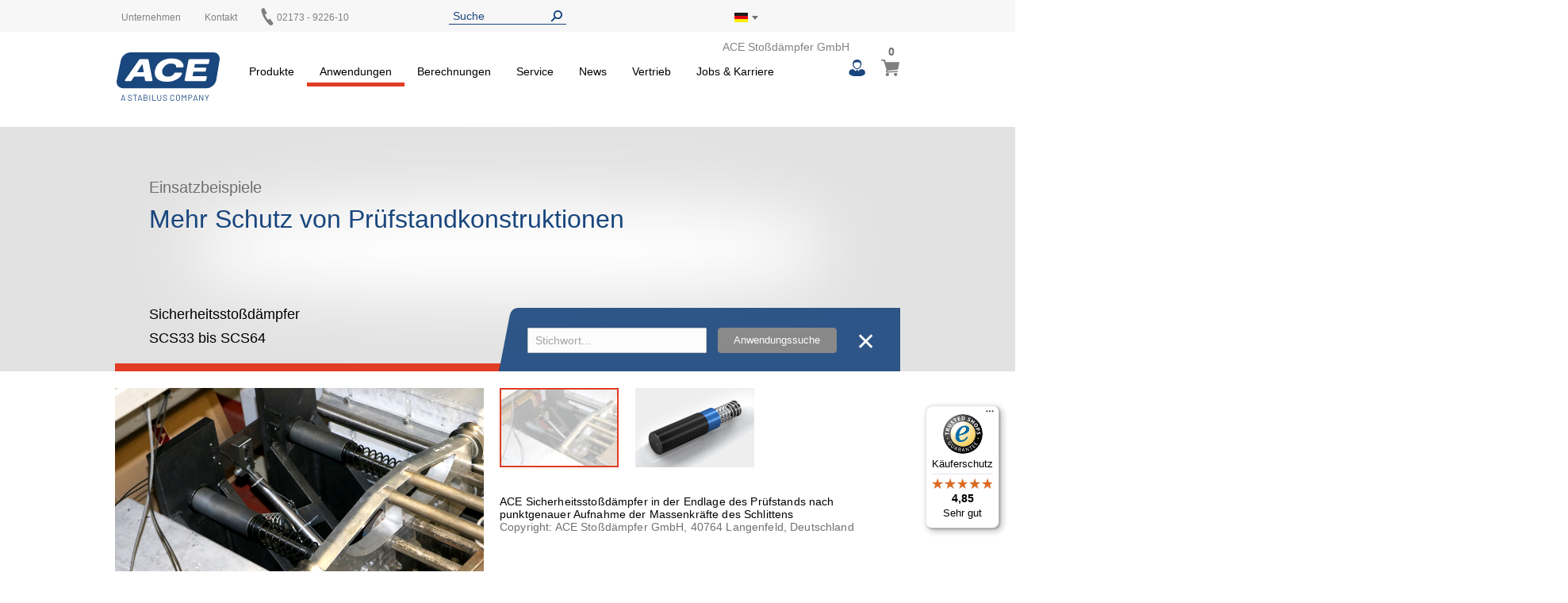

--- FILE ---
content_type: text/html; charset=UTF-8
request_url: https://www.ace-ace.de/de/anwendungen/sicherheitsprodukte/scs33-bis-scs64-mehr-schutz-fuer-pruefstaende.html
body_size: 20723
content:
<!doctype html>
<html lang="de">
    <head >
        <script>
    var LOCALE = 'de\u002DDE';
    var BASE_URL = 'https\u003A\u002F\u002Fwww.ace\u002Dace.de\u002Fde\u002F';
    var require = {
        'baseUrl': 'https\u003A\u002F\u002Fwww.ace\u002Dace.de\u002Fstatic\u002Fversion1769019843\u002Ffrontend\u002FAce\u002Fdefault\u002Fde_DE'
    };</script>        <meta charset="utf-8"/>
<meta name="title" content="SCS33 bis SCS64: Mehr Schutz für Prüfstände - Sicherheitsprodukte - Anwendungen | B2B Shop | ACE Stoßdämpfer GmbH"/>
<meta name="description" content="Ihr Spezialist für Dämpfungstechnik"/>
<meta name="keywords" content="ACE, Industrie-Stoßdämpfer, Sicherheits-Stoßdämpfer, Industrie-Gasfedern, Rotationsbremsen, SLAB, TUBUS, Bremszylinder, Stoßdämpfer, Gasfeder, Berechnungsprogramm, Betriebsanleitung, Montageanleitung"/>
<meta name="robots" content="INDEX,FOLLOW"/>
<meta name="viewport" content="width=device-width, initial-scale=1"/>
<meta name="format-detection" content="telephone=no"/>
<title>SCS33 bis SCS64: Mehr Schutz für Prüfstände - Sicherheitsprodukte - Anwendungen | B2B Shop | ACE Stoßdämpfer GmbH</title>
<link  rel="stylesheet" type="text/css"  media="all" href="https://www.ace-ace.de/static/version1769019843/frontend/Ace/default/de_DE/mage/calendar.css" />
<link  rel="stylesheet" type="text/css"  media="all" href="https://www.ace-ace.de/static/version1769019843/frontend/Ace/default/de_DE/Trilix_CrefoPay/css/smartsignup.css" />
<link  rel="stylesheet" type="text/css"  media="all" href="https://www.ace-ace.de/static/version1769019843/frontend/Ace/default/de_DE/Trilix_CrefoPay/css/securefields.css" />
<link  rel="stylesheet" type="text/css"  media="all" href="https://www.ace-ace.de/static/version1769019843/frontend/Ace/default/de_DE/css/styles-m.css" />
<link  rel="stylesheet" type="text/css"  media="all" href="https://www.ace-ace.de/static/version1769019843/frontend/Ace/default/de_DE/css/font-awesome.min.css" />
<link  rel="stylesheet" type="text/css"  media="all" href="https://www.ace-ace.de/static/version1769019843/frontend/Ace/default/de_DE/css/styles.css" />
<link  rel="stylesheet" type="text/css"  media="all" href="https://www.ace-ace.de/static/version1769019843/frontend/Ace/default/de_DE/MageMe_Core/css/styles.css" />
<link  rel="stylesheet" type="text/css"  media="all" href="https://www.ace-ace.de/static/version1769019843/frontend/Ace/default/de_DE/StripeIntegration_Payments/css/wallets.css" />
<link  rel="stylesheet" type="text/css"  media="all" href="https://www.ace-ace.de/static/version1769019843/frontend/Ace/default/de_DE/MageMe_WebForms/css/styles.css" />
<link  rel="stylesheet" type="text/css"  media="all" href="https://www.ace-ace.de/static/version1769019843/frontend/Ace/default/de_DE/Magefan_Blog/css/blog-m.css" />
<link  rel="stylesheet" type="text/css"  media="all" href="https://www.ace-ace.de/static/version1769019843/frontend/Ace/default/de_DE/Magefan_Blog/css/blog-new.css" />
<link  rel="stylesheet" type="text/css"  media="all" href="https://www.ace-ace.de/static/version1769019843/frontend/Ace/default/de_DE/Magefan_Blog/css/blog-custom.css" />
<link  rel="stylesheet" type="text/css"  media="screen and (min-width: 768px)" href="https://www.ace-ace.de/static/version1769019843/frontend/Ace/default/de_DE/css/styles-l.css" />
<link  rel="stylesheet" type="text/css"  media="print" href="https://www.ace-ace.de/static/version1769019843/frontend/Ace/default/de_DE/css/print.css" />
<script  type="text/javascript"  src="https://www.ace-ace.de/static/version1769019843/frontend/Ace/default/de_DE/requirejs/require.js"></script>
<script  type="text/javascript"  src="https://www.ace-ace.de/static/version1769019843/frontend/Ace/default/de_DE/js/bundle/bundle0.js"></script>
<script  type="text/javascript"  src="https://www.ace-ace.de/static/version1769019843/frontend/Ace/default/de_DE/js/bundle/bundle1.js"></script>
<script  type="text/javascript"  src="https://www.ace-ace.de/static/version1769019843/frontend/Ace/default/de_DE/js/bundle/bundle10.js"></script>
<script  type="text/javascript"  src="https://www.ace-ace.de/static/version1769019843/frontend/Ace/default/de_DE/js/bundle/bundle2.js"></script>
<script  type="text/javascript"  src="https://www.ace-ace.de/static/version1769019843/frontend/Ace/default/de_DE/js/bundle/bundle3.js"></script>
<script  type="text/javascript"  src="https://www.ace-ace.de/static/version1769019843/frontend/Ace/default/de_DE/js/bundle/bundle4.js"></script>
<script  type="text/javascript"  src="https://www.ace-ace.de/static/version1769019843/frontend/Ace/default/de_DE/js/bundle/bundle5.js"></script>
<script  type="text/javascript"  src="https://www.ace-ace.de/static/version1769019843/frontend/Ace/default/de_DE/js/bundle/bundle6.js"></script>
<script  type="text/javascript"  src="https://www.ace-ace.de/static/version1769019843/frontend/Ace/default/de_DE/js/bundle/bundle7.js"></script>
<script  type="text/javascript"  src="https://www.ace-ace.de/static/version1769019843/frontend/Ace/default/de_DE/js/bundle/bundle8.js"></script>
<script  type="text/javascript"  src="https://www.ace-ace.de/static/version1769019843/frontend/Ace/default/de_DE/js/bundle/bundle9.js"></script>
<script  type="text/javascript"  src="https://www.ace-ace.de/static/version1769019843/frontend/Ace/default/de_DE/mage/requirejs/static.js"></script>
<script  type="text/javascript"  src="https://www.ace-ace.de/static/version1769019843/frontend/Ace/default/de_DE/mage/requirejs/mixins.js"></script>
<script  type="text/javascript"  src="https://www.ace-ace.de/static/version1769019843/frontend/Ace/default/de_DE/requirejs-config.js"></script>
<script  type="text/javascript"  src="https://www.ace-ace.de/static/version1769019843/frontend/Ace/default/de_DE/ACE_Search/js/module-head.js"></script>
<script  type="text/javascript"  async="true" defer="true" src="https://js.hcaptcha.com/1/api.js"></script>
<link  rel="canonical" href="https://www.ace-ace.de/de/anwendungen/sicherheitsprodukte/scs33-bis-scs64-mehr-schutz-fuer-pruefstaende.html" />
<link  rel="icon" type="image/x-icon" href="https://www.ace-ace.de/media/favicon/default/ACE_Favicon.png" />
<link  rel="shortcut icon" type="image/x-icon" href="https://www.ace-ace.de/media/favicon/default/ACE_Favicon.png" />
<link rel="preconnect" href="//app.usercentrics.eu">
<link rel="preconnect" href="//api.usercentrics.eu">
<link rel="preload" href="//app.usercentrics.eu/browser-ui/latest/loader.js" as="script">

<script>
(function(){
  const ID='uc-font-patch';
  function inject(){
    const h=document.getElementById('usercentrics-root');
    if(!h?.shadowRoot||h.shadowRoot.getElementById(ID))return;
    const s=document.createElement('style');
    s.id=ID;
    s.textContent=`
      :host > *{font-size:14px!important}
      :host > * *,:host > * *::before,:host > * *::after{font-size:inherit}
    `;
    h.shadowRoot.appendChild(s);
  }
  function start(){
    new MutationObserver(inject).observe(document.body,{childList:true,subtree:true});
    inject();
  }
  document.readyState==='loading'?
    document.addEventListener('DOMContentLoaded',start):start();
})();
</script>


<meta name="google-site-verification" content="pbE1bZVGDyvDeYJERGW3CYOZfO1jVQmRfPk5FG8D3uE" />

    <script type="text/javascript">
        // create dataLayer
        window.dataLayer = window.dataLayer || [];
        function gtag() {
            dataLayer.push(arguments);
        }

        // set „denied" as default for both ad and analytics storage,
        gtag("consent", "default", {
            ad_storage: "denied",
            analytics_storage: "denied",
            wait_for_update: 2000 // milliseconds to wait for update
        });

        // Enable ads data redaction by default [optional]
        gtag("set", "ads_data_redaction", true);
    </script>

    <script type="text/javascript">
        // Google Tag Manager
        (function(w, d, s, l, i) {
            w[l] = w[l] || [];
            w[l].push({
                'gtm.start': new Date().getTime(),
                event: 'gtm.js'
            });
            var f = d.getElementsByTagName(s)[0],
                j = d.createElement(s),
                dl = l != 'dataLayer' ? '&l=' + l : '';
            j.async = true;
            j.src =
                'https://www.googletagmanager.com/gtm.js?id=' + i + dl;
            f.parentNode.insertBefore(j, f);
        })(window, document, 'script', 'dataLayer', 'GTM-P43JKB5');
    </script>
        <script>
(function () {
  try {
    var w = window;
    if (w.__aceRequireShim) { return; }
    w.__aceRequireShim = true;

    var q = w.__aceRJSQ || (w.__aceRJSQ = { cfgs: [], calls: [], initial: null });
    var initialObj = (typeof w.require === 'object' && w.require) ? w.require : null;
    if (initialObj && !q.initial) { q.initial = initialObj; }

    function queueConfig(cfg) { try { q.cfgs.push(cfg); } catch (e) {} }
    function queueCall() { try { q.calls.push([].slice.call(arguments)); } catch (e) {} }

    function flushIfReady() {
      var r = (typeof w.require === 'function')
        ? w.require
        : ((typeof w.requirejs === 'function') ? w.requirejs : null);
      if (!r) { return false; }

      if (q.initial && typeof r.config === 'function') {
        try { r.config(q.initial); } catch (e) {}
        q.initial = null;
      }

      while (q.cfgs.length) {
        var cfg = q.cfgs.shift();
        try { if (typeof r.config === 'function') { r.config(cfg); } } catch (e) {}
      }

      while (q.calls.length) {
        var call = q.calls.shift();
        try { r.apply(w, call); } catch (e) {}
      }
      return true;
    }

    function ensureWatcher() {
      if (w.__aceRJSQ_watcher) { return; }
      w.__aceRJSQ_watcher = setInterval(function () {
        if (flushIfReady()) {
          clearInterval(w.__aceRJSQ_watcher);
          w.__aceRJSQ_watcher = null;
        }
      }, 30);

      if (w.addEventListener) {
        w.addEventListener('load', flushIfReady, { once: true });
        w.addEventListener('DOMContentLoaded', flushIfReady, { once: true });
      }
    }

    if (typeof w.require !== 'function') {
      var stub = function () {
        queueCall.apply(null, arguments);
        ensureWatcher();
      };
      stub.config = function (cfg) {
        queueConfig(cfg);
        ensureWatcher();
      };

      if (initialObj) {
        try {
          for (var k in initialObj) {
            if (Object.prototype.hasOwnProperty.call(initialObj, k) && k !== 'config') {
              try { stub[k] = initialObj[k]; } catch (e) {}
            }
          }
        } catch (e) {}
      }

      w.require = stub;
      if (typeof w.requirejs !== 'function') { w.requirejs = w.require; }
    } else {
      ensureWatcher();
    }
  } catch (err) {
    // swallow errors to avoid impacting the page
  }
})();
</script>

<script src="https://www.ace-ace.de/static/version1769019843/frontend/Ace/default/de_DE/ACE_Sentry/js/bundle.min.js"
    crossorigin="anonymous"></script>
<script>
if (typeof Sentry !== 'undefined') {
    Sentry.init({
        dsn: 'https://ebe37efbb6eb4850845aa0b65c6ecf80@acelog.ace-ace.de/4',
        release: '1769019843',
        environment: 'ace-de-m2',
        integrations: [
                                ],
                        ignoreErrors: null,
            });
}
</script>

    <script type="text/x-magento-init">
        {
            "*": {
                "Magento_PageCache/js/form-key-provider": {
                    "isPaginationCacheEnabled":
                        0                }
            }
        }
    </script>

    <link rel="alternate" hreflang="de-de" href="https://www.ace-ace.de/de/anwendungen/sicherheitsprodukte/scs33-bis-scs64-mehr-schutz-fuer-pruefstaende.html" />
    <link rel="alternate" hreflang="x-default" href="https://www.ace-ace.de/de/anwendungen/sicherheitsprodukte/scs33-bis-scs64-mehr-schutz-fuer-pruefstaende.html" />
    
        <script type="text&#x2F;javascript">var script = document.createElement('script');
script.src = 'https://integrations.etrusted.com/applications/widget.js/v2';
script.async = true;
script.defer = true;
document.head.appendChild(script);</script>    </head>
    <body data-container="body"
          data-mage-init='{"loaderAjax": {}, "loader": { "icon": "https://www.ace-ace.de/static/version1769019843/frontend/Ace/default/de_DE/images/loader-2.gif"}}'
        id="html-body" class="page-with-filter application-page-flat application-page skin-red page-products categorypath-anwendungen-sicherheitsprodukte-scs33-bis-scs64-mehr-schutz-fuer-pruefstaende category-scs33-bis-scs64-mehr-schutz-fuer-pruefstaende catalog-category-view page-layout-1column-application">
        
<script type="text/x-magento-init">
    {
        "*": {
            "Magento_PageBuilder/js/widget-initializer": {
                "config": {"[data-content-type=\"slider\"][data-appearance=\"default\"]":{"Magento_PageBuilder\/js\/content-type\/slider\/appearance\/default\/widget":false},"[data-content-type=\"map\"]":{"Magento_PageBuilder\/js\/content-type\/map\/appearance\/default\/widget":false},"[data-content-type=\"row\"]":{"Magento_PageBuilder\/js\/content-type\/row\/appearance\/default\/widget":false},"[data-content-type=\"tabs\"]":{"Magento_PageBuilder\/js\/content-type\/tabs\/appearance\/default\/widget":false},"[data-content-type=\"slide\"]":{"Magento_PageBuilder\/js\/content-type\/slide\/appearance\/default\/widget":{"buttonSelector":".pagebuilder-slide-button","showOverlay":"hover","dataRole":"slide"}},"[data-content-type=\"banner\"]":{"Magento_PageBuilder\/js\/content-type\/banner\/appearance\/default\/widget":{"buttonSelector":".pagebuilder-banner-button","showOverlay":"hover","dataRole":"banner"}},"[data-content-type=\"buttons\"]":{"Magento_PageBuilder\/js\/content-type\/buttons\/appearance\/inline\/widget":false},"[data-content-type=\"products\"][data-appearance=\"carousel\"]":{"Magento_PageBuilder\/js\/content-type\/products\/appearance\/carousel\/widget":false}},
                "breakpoints": {"desktop":{"label":"Desktop","stage":true,"default":true,"class":"desktop-switcher","icon":"Magento_PageBuilder::css\/images\/switcher\/switcher-desktop.svg","conditions":{"min-width":"1024px"},"options":{"products":{"default":{"slidesToShow":"5"}}}},"tablet":{"conditions":{"max-width":"1024px","min-width":"768px"},"options":{"products":{"default":{"slidesToShow":"4"},"continuous":{"slidesToShow":"3"}}}},"mobile":{"label":"Mobile","stage":true,"class":"mobile-switcher","icon":"Magento_PageBuilder::css\/images\/switcher\/switcher-mobile.svg","media":"only screen and (max-width: 768px)","conditions":{"max-width":"768px","min-width":"640px"},"options":{"products":{"default":{"slidesToShow":"3"}}}},"mobile-small":{"conditions":{"max-width":"640px"},"options":{"products":{"default":{"slidesToShow":"2"},"continuous":{"slidesToShow":"1"}}}}}            }
        }
    }
</script>

<div class="cookie-status-message" id="cookie-status">
    The store will not work correctly when cookies are disabled.</div>
<script type="text&#x2F;javascript">document.querySelector("#cookie-status").style.display = "none";</script>
<script type="text/x-magento-init">
    {
        "*": {
            "cookieStatus": {}
        }
    }
</script>

<script type="text/x-magento-init">
    {
        "*": {
            "mage/cookies": {
                "expires": null,
                "path": "\u002F",
                "domain": ".www.ace\u002Dace.de",
                "secure": true,
                "lifetime": "345600"
            }
        }
    }
</script>
    <noscript>
        <div class="message global noscript">
            <div class="content">
                <p>
                    <strong>JavaScript scheint in Ihrem Browser deaktiviert zu sein.</strong>
                    <span>
                        Um unsere Website in bester Weise zu erfahren, aktivieren Sie Javascript in Ihrem Browser.                    </span>
                </p>
            </div>
        </div>
    </noscript>

<script>
    window.cookiesConfig = window.cookiesConfig || {};
    window.cookiesConfig.secure = true;
</script><script>    require.config({
        map: {
            '*': {
                wysiwygAdapter: 'mage/adminhtml/wysiwyg/tiny_mce/tinymceAdapter'
            }
        }
    });</script><script>    require.config({
        paths: {
            googleMaps: 'https\u003A\u002F\u002Fmaps.googleapis.com\u002Fmaps\u002Fapi\u002Fjs\u003Fv\u003D3\u0026key\u003D'
        },
        config: {
            'Magento_PageBuilder/js/utils/map': {
                style: '',
            },
            'Magento_PageBuilder/js/content-type/map/preview': {
                apiKey: '',
                apiKeyErrorMessage: 'You\u0020must\u0020provide\u0020a\u0020valid\u0020\u003Ca\u0020href\u003D\u0027https\u003A\u002F\u002Fwww.ace\u002Dace.de\u002Fde\u002Fadminhtml\u002Fsystem_config\u002Fedit\u002Fsection\u002Fcms\u002F\u0023cms_pagebuilder\u0027\u0020target\u003D\u0027_blank\u0027\u003EGoogle\u0020Maps\u0020API\u0020key\u003C\u002Fa\u003E\u0020to\u0020use\u0020a\u0020map.'
            },
            'Magento_PageBuilder/js/form/element/map': {
                apiKey: '',
                apiKeyErrorMessage: 'You\u0020must\u0020provide\u0020a\u0020valid\u0020\u003Ca\u0020href\u003D\u0027https\u003A\u002F\u002Fwww.ace\u002Dace.de\u002Fde\u002Fadminhtml\u002Fsystem_config\u002Fedit\u002Fsection\u002Fcms\u002F\u0023cms_pagebuilder\u0027\u0020target\u003D\u0027_blank\u0027\u003EGoogle\u0020Maps\u0020API\u0020key\u003C\u002Fa\u003E\u0020to\u0020use\u0020a\u0020map.'
            },
        }
    });</script><script>
    require.config({
        shim: {
            'Magento_PageBuilder/js/utils/map': {
                deps: ['googleMaps']
            }
        }
    });</script><div class="page-wrapper"><header class="page-header page"><div class="top"><div class="panel header wrapper"><ul class="header links"><li><a href="https://www.ace-ace.de/de/customer/account/" id="idfKYgxDkv" >Mein Benutzerkonto</a></li><li class="link authorization-link" data-label="oder">
    <a href="https://www.ace-ace.de/de/customer/account/login/referer/aHR0cHM6Ly93d3cuYWNlLWFjZS5kZS9kZS9hbndlbmR1bmdlbi9zaWNoZXJoZWl0c3Byb2R1a3RlL3NjczMzLWJpcy1zY3M2NC1tZWhyLXNjaHV0ei1mdWVyLXBydWVmc3RhZW5kZS5odG1s/"        >Anmelden</a>
</li>
<li class="item link compare" data-bind="scope: 'compareProducts'" data-role="compare-products-link">
    <a class="action compare no-display" title="Produkte&#x20;vergleichen"
       data-bind="attr: {'href': compareProducts().listUrl}, css: {'no-display': !compareProducts().count}"
    >
        Produkte vergleichen        <span class="counter qty" data-bind="text: compareProducts().countCaption"></span>
    </a>
</li>
<script type="text/x-magento-init">
{"[data-role=compare-products-link]": {"Magento_Ui/js/core/app": {"components":{"compareProducts":{"component":"Magento_Catalog\/js\/view\/compare-products"}}}}}
</script>
</ul><div class="left"><div class="el left"><div data-content-type="html" data-appearance="default" data-element="main" data-decoded="true">
<div class="custom-menu level0">
    <a class="level0" href="https://www.ace-ace.de/de/unternehmen/ueber-uns.html">
        <span>Unternehmen</span>
    </a>
            <ul class="dropdown">
                    <li class="level1">
                <a href="https://www.ace-ace.de/de/unternehmen/ueber-uns.html">
                    <span>Über uns</span>
                </a>
            </li>
                    <li class="level1">
                <a href="https://www.ace-ace.de/de/unternehmen/stabilus.html">
                    <span>A Stabilus Company</span>
                </a>
            </li>
                    <li class="level1">
                <a href="https://www.ace-ace.de/de/unternehmen/kontakt-anfahrt.html">
                    <span>Kontakt & Anfahrt</span>
                </a>
            </li>
                    <li class="level1">
                <a href="https://www.ace-ace.de/de/unternehmen/global-locations.html">
                    <span>Globale Standorte</span>
                </a>
            </li>
                </ul>
    </div>
</div></div><div class="el left"><p><a href="/de/vertrieb/kontakt-anfahrt.html">Kontakt</a></p></div><div class="el left phone"><p><a href="tel:02173 - 9226-0"><img alt="" src="[data-uri]" style="margin-left: -3px; display: inline-block; width: 22px; height: 22px; position: absolute; top: -5px;" /><span style="margin-left: 20px;">02173 - 9226-10</span></a></p></div></div><div class="el center"><div class="header__search">
    <form
        id="search_mini_form"
        class="widget_search_form"
        action="https://www.ace-ace.de/de/catalogsearch/result/"
        method="get">
        <div class="widget__search__wrapper header__search__wrapper">
            <input
                id="search"
                type="text"
                name="q"
                value=""
                placeholder="Suche"
                class="widget__search__param header__search__param"
                maxlength="128" />
            <input
                id="search_redirect"
                type="hidden"
                name="redirect"
                value="" />
            <button
                type="submit"
                title="Suche"
                class="button button--icon header__search__submit"></button>
        </div>
        <div class="scopes_wrapper" style="display:none;">
    <div class="scopes_grid">
        <div class="scopes_left_block">
            <ul class="scopes_autocomplete_list">
                <p>...</p>
            </ul>
        </div>
        <div class="scopes_right_block">
            <div>
                <input 
                    id="all_67297697301665ef82" 
                    data-scope="all" type="checkbox" 
                    class="radio-input" 
                    name="scope_all" checked="checked">
                <label 
                    for="all_67297697301665ef82" 
                    data-scope="all"
                    class="radio-label ">
                    <span>Alle</span> <span class="search-stat"></span>
                </label>
            </div>
                            <div>
                    <input 
                        id="products_67297697301665ef82"
                        data-scope="products"
                        data-count="0" 
                        class="checkbox-input all"
                        type="checkbox"
                        checked="checked">
                    <label 
                        for="products_67297697301665ef82"
                        data-scope="products"
                        class="checkbox-label">
                        <span>Artikel & Zubehör</span> <span class="search-stat"></span>
                    </label>
                </div>
                            <div>
                    <input 
                        id="applications_67297697301665ef82"
                        data-scope="applications"
                        data-count="0" 
                        class="checkbox-input all"
                        type="checkbox"
                        checked="checked">
                    <label 
                        for="applications_67297697301665ef82"
                        data-scope="applications"
                        class="checkbox-label">
                        <span>Anwendungen</span> <span class="search-stat"></span>
                    </label>
                </div>
                            <div>
                    <input 
                        id="manuals_67297697301665ef82"
                        data-scope="manuals"
                        data-count="0" 
                        class="checkbox-input all"
                        type="checkbox"
                        checked="checked">
                    <label 
                        for="manuals_67297697301665ef82"
                        data-scope="manuals"
                        class="checkbox-label">
                        <span>Betriebsanleitung & Kataloge</span> <span class="search-stat"></span>
                    </label>
                </div>
                            <div>
                    <input 
                        id="cad_67297697301665ef82"
                        data-scope="cad"
                        data-count="0" 
                        class="checkbox-input all"
                        type="checkbox"
                        checked="checked">
                    <label 
                        for="cad_67297697301665ef82"
                        data-scope="cad"
                        class="checkbox-label">
                        <span>CAD Daten</span> <span class="search-stat"></span>
                    </label>
                </div>
                            <div>
                    <input 
                        id="news_67297697301665ef82"
                        data-scope="news"
                        data-count="0" 
                        class="checkbox-input all"
                        type="checkbox"
                        checked="checked">
                    <label 
                        for="news_67297697301665ef82"
                        data-scope="news"
                        class="checkbox-label">
                        <span>News & Presse</span> <span class="search-stat"></span>
                    </label>
                </div>
                            <div>
                    <input 
                        id="pages_67297697301665ef82"
                        data-scope="pages"
                        data-count="0" 
                        class="checkbox-input all"
                        type="checkbox"
                        checked="checked">
                    <label 
                        for="pages_67297697301665ef82"
                        data-scope="pages"
                        class="checkbox-label">
                        <span>Website</span> <span class="search-stat"></span>
                    </label>
                </div>
                    </div>
            <div class="scopes_redirect_button_block">
            <a 
                href="#" 
                title="Zur Produktseite!" 
                class="button scopes_redirect_button">
                Zur Produktseite!            </a>
        </div>
        <div class="scopes_find_button_block">
            <button 
                type="submit" 
                title="Suche"
                class="button scopes_find_button">
                Suchen!            </button>
        </div>
        </div>
</div>        <script>
            require(['ACE_Search_module_scopes'], function(SearchScopes){
                new SearchScopes(
                    'Suche',
                    'https://www.ace-ace.de/de/catalogsearch/ajax/autocomplete/',
                    '.header__search',
                    '',
                    ''
                    );
            });
        </script>
    </form>
</div></div><div class="right"><div id="regionLink" class="el right region">
<div class="header__regions">
    <span id="regionFlag">
        <div class="header__regions__info
                    region__image de                    current__region__image"
            alt="Staat/Bundesland">
        </div>
        <div style="position: absolute;">
            <span class="downarrow"></span>
        </div>
        <div id="regions" class="hideRegions">
            <ul>
                                    <li>
                        <a class="select__region__link" href="https://www.acecontrols.com/us/">
                            <div class="region__image us                                        select__region__image">
                            </div>
                            <span>
                                United States of America                            </span>
                        </a>
                    </li>
                                    <li>
                        <a class="select__region__link" href="https://www.ace-ace.nl/nl/">
                            <div class="region__image nl                                        select__region__image">
                            </div>
                            <span>
                                Nederland                            </span>
                        </a>
                    </li>
                                    <li>
                        <a class="select__region__link" href="https://www.acecontrols.co.uk/uk/">
                            <div class="region__image uk                                        select__region__image">
                            </div>
                            <span>
                                United Kingdom                            </span>
                        </a>
                    </li>
                                    <li>
                        <a class="select__region__link" href="https://www.ace-ace.cn/cn/">
                            <div class="region__image cn                                        select__region__image">
                            </div>
                            <span>
                                中国 (China)                            </span>
                        </a>
                    </li>
                                    <li>
                        <a class="select__region__link" href="https://www.acecontrols.jp/jp/">
                            <div class="region__image jp                                        select__region__image">
                            </div>
                            <span>
                                日本 (Japan)                            </span>
                        </a>
                    </li>
                                    <li>
                        <a class="select__region__link" href="https://www.ace-ace.com/com/">
                            <div class="region__image com                                        select__region__image">
                            </div>
                            <span>
                                Worldwide                            </span>
                        </a>
                    </li>
                            </ul>
        </div>
    </span>
</div>
<div class="el right logo-alt">ACE Stoßdämpfer GmbH</div>
</div></div></div></div><div class="wrapper wrapper--header"><div class="header main-content">
<span class="logo ">
    <a class="logo__link" href="https://www.ace-ace.de/de/"
        title=ACE&#x20;Sto&#xDF;d&#xE4;mpfer&#x20;GmbH>
        <img class="logo__image" src="https://www.ace-ace.de/static/version1769019843/frontend/Ace/default/de_DE/images/logo.svg"
            alt=ACE&#x20;Sto&#xDF;d&#xE4;mpfer&#x20;GmbH />
    </a>
</span>
<nav class="topmenu">
<span id="customerLink" class="topmenu__user">
    <div id="customerLinks" class="hideCustomerLinks">
        <ul>
                            <li>
                    <a class="customer__link" href="https://www.ace-ace.de/de/customer/account/login/referer/aHR0cHM6Ly93d3cuYWNlLWFjZS5kZS9kZS9hbndlbmR1bmdlbi9zaWNoZXJoZWl0c3Byb2R1a3RlL3NjczMzLWJpcy1zY3M2NC1tZWhyLXNjaHV0ei1mdWVyLXBydWVmc3RhZW5kZS5odG1s/">
                        Anmelden                    </a>
                </li>
                    </ul>
    </div>
</span>

<span data-action="toggle-nav" class="action nav-toggle fa fa-bars">
    <span>Navigation umschalten</span>
</span>
    <div class="sections nav-sections">
                <div class="section-items nav-sections-items"
             data-mage-init='{"tabs":{"openedState":"active"}}'>
                                            <div class="section-item-title nav-sections-item-title"
                     data-role="collapsible">
                    <a class="nav-sections-item-switch"
                       data-toggle="switch" href="#store.menu">
                        Menü                    </a>
                </div>
                <div class="section-item-content nav-sections-item-content"
                     id="store.menu"
                     data-role="content">
                    
<nav class="navigation" data-action="navigation">
    <ul data-mage-init='{"menu":{"responsive":true, "expanded":true, "position":{"my":"left top","at":"left bottom"}}}'>
        <li  class="level0 nav-1 category-item first level-top parent products"><a href="https://www.ace-ace.de/de/produkte.html"  class="level-top" ><span>Produkte</span></a><ul class="level0 submenu"><li  class="level1 nav-1-1 category-item first parent"><a href="https://www.ace-ace.de/de/produkte/daempfungstechnik.html" ><span>Dämpfungstechnik</span></a><ul class="level1 submenu"><li  class="level2 nav-1-1-1 category-item first parent"><a href="https://www.ace-ace.de/de/produkte/daempfungstechnik/kleinstossdaempfer.html" ><span>Kleinstoßdämpfer</span></a><ul class="level2 submenu"><li  class="level3 nav-1-1-1-1 category-item first parent"><a href="https://www.ace-ace.de/de/produkte/daempfungstechnik/kleinstossdaempfer/mc5-bis-mc75.html" ><span>MC5 bis MC75</span></a><ul class="level3 submenu"><li  class="level4 nav-1-1-1-1-1 category-item first"><a href="https://www.ace-ace.de/de/produkte/daempfungstechnik/kleinstossdaempfer/mc5-bis-mc75/mc5eum.html" ><span>MC5EUM</span></a></li><li  class="level4 nav-1-1-1-1-2 category-item"><a href="https://www.ace-ace.de/de/produkte/daempfungstechnik/kleinstossdaempfer/mc5-bis-mc75/mc9eum.html" ><span>MC9EUM</span></a></li><li  class="level4 nav-1-1-1-1-3 category-item"><a href="https://www.ace-ace.de/de/produkte/daempfungstechnik/kleinstossdaempfer/mc5-bis-mc75/mc10eum.html" ><span>MC10EUM</span></a></li><li  class="level4 nav-1-1-1-1-4 category-item"><a href="https://www.ace-ace.de/de/produkte/daempfungstechnik/kleinstossdaempfer/mc5-bis-mc75/mc25eum.html" ><span>MC25EUM</span></a></li><li  class="level4 nav-1-1-1-1-5 category-item"><a href="https://www.ace-ace.de/de/produkte/daempfungstechnik/kleinstossdaempfer/mc5-bis-mc75/mc30eum.html" ><span>MC30EUM</span></a></li><li  class="level4 nav-1-1-1-1-6 category-item last"><a href="https://www.ace-ace.de/de/produkte/daempfungstechnik/kleinstossdaempfer/mc5-bis-mc75/mc75eum.html" ><span>MC75EUM</span></a></li></ul></li><li  class="level3 nav-1-1-1-2 category-item parent"><a href="https://www.ace-ace.de/de/produkte/daempfungstechnik/kleinstossdaempfer/mc150-bis-mc600.html" ><span>MC150 bis MC600</span></a><ul class="level3 submenu"><li  class="level4 nav-1-1-1-2-1 category-item first"><a href="https://www.ace-ace.de/de/produkte/daempfungstechnik/kleinstossdaempfer/mc150-bis-mc600/mc150eum.html" ><span>MC150EUM</span></a></li><li  class="level4 nav-1-1-1-2-2 category-item"><a href="https://www.ace-ace.de/de/produkte/daempfungstechnik/kleinstossdaempfer/mc150-bis-mc600/mc225eum.html" ><span>MC225EUM</span></a></li><li  class="level4 nav-1-1-1-2-3 category-item last"><a href="https://www.ace-ace.de/de/produkte/daempfungstechnik/kleinstossdaempfer/mc150-bis-mc600/mc600eum.html" ><span>MC600EUM</span></a></li></ul></li><li  class="level3 nav-1-1-1-3 category-item parent"><a href="https://www.ace-ace.de/de/produkte/daempfungstechnik/kleinstossdaempfer/mc150-v4a-bis-mc600-v4a.html" ><span>MC150-V4A bis MC600-V4A</span></a><ul class="level3 submenu"><li  class="level4 nav-1-1-1-3-1 category-item first"><a href="https://www.ace-ace.de/de/produkte/daempfungstechnik/kleinstossdaempfer/mc150-v4a-bis-mc600-v4a/mc150eum-v4a.html" ><span>MC150EUM-V4A</span></a></li><li  class="level4 nav-1-1-1-3-2 category-item"><a href="https://www.ace-ace.de/de/produkte/daempfungstechnik/kleinstossdaempfer/mc150-v4a-bis-mc600-v4a/mc225eum-v4a.html" ><span>MC225EUM-V4A</span></a></li><li  class="level4 nav-1-1-1-3-3 category-item last"><a href="https://www.ace-ace.de/de/produkte/daempfungstechnik/kleinstossdaempfer/mc150-v4a-bis-mc600-v4a/mc600eum-v4a.html" ><span>MC600EUM-V4A</span></a></li></ul></li><li  class="level3 nav-1-1-1-4 category-item parent"><a href="https://www.ace-ace.de/de/produkte/daempfungstechnik/kleinstossdaempfer/pmcn150-bis-pmcn600.html" ><span>PMCN150 bis PMCN600</span></a><ul class="level3 submenu"><li  class="level4 nav-1-1-1-4-1 category-item first"><a href="https://www.ace-ace.de/de/produkte/daempfungstechnik/kleinstossdaempfer/pmcn150-bis-pmcn600/pmcn150eum.html" ><span>PMCN150EUM</span></a></li><li  class="level4 nav-1-1-1-4-2 category-item"><a href="https://www.ace-ace.de/de/produkte/daempfungstechnik/kleinstossdaempfer/pmcn150-bis-pmcn600/pmcn225eum.html" ><span>PMCN225EUM</span></a></li><li  class="level4 nav-1-1-1-4-3 category-item last"><a href="https://www.ace-ace.de/de/produkte/daempfungstechnik/kleinstossdaempfer/pmcn150-bis-pmcn600/pmcn600eum.html" ><span>PMCN600EUM</span></a></li></ul></li><li  class="level3 nav-1-1-1-5 category-item parent"><a href="https://www.ace-ace.de/de/produkte/daempfungstechnik/kleinstossdaempfer/pmcn150-v4a-bis-pmcn600-v4a.html" ><span>PMCN150-V4A bis PMCN600-V4A</span></a><ul class="level3 submenu"><li  class="level4 nav-1-1-1-5-1 category-item first"><a href="https://www.ace-ace.de/de/produkte/daempfungstechnik/kleinstossdaempfer/pmcn150-v4a-bis-pmcn600-v4a/pmcn150eum-v4a.html" ><span>PMCN150EUM-V4A</span></a></li><li  class="level4 nav-1-1-1-5-2 category-item"><a href="https://www.ace-ace.de/de/produkte/daempfungstechnik/kleinstossdaempfer/pmcn150-v4a-bis-pmcn600-v4a/pmcn225eum-v4a.html" ><span>PMCN225EUM-V4A</span></a></li><li  class="level4 nav-1-1-1-5-3 category-item last"><a href="https://www.ace-ace.de/de/produkte/daempfungstechnik/kleinstossdaempfer/pmcn150-v4a-bis-pmcn600-v4a/pmcn600eum-v4a.html" ><span>PMCN600EUM-V4A</span></a></li></ul></li><li  class="level3 nav-1-1-1-6 category-item parent"><a href="https://www.ace-ace.de/de/produkte/daempfungstechnik/kleinstossdaempfer/sc190-bis-sc925.html" ><span>SC190 bis SC925</span></a><ul class="level3 submenu"><li  class="level4 nav-1-1-1-6-1 category-item first"><a href="https://www.ace-ace.de/de/produkte/daempfungstechnik/kleinstossdaempfer/sc190-bis-sc925/sc190eum-0-bis-4.html" ><span>SC190EUM; 0 bis 4</span></a></li><li  class="level4 nav-1-1-1-6-2 category-item"><a href="https://www.ace-ace.de/de/produkte/daempfungstechnik/kleinstossdaempfer/sc190-bis-sc925/sc300eum-0-bis-4.html" ><span>SC300EUM; 0 bis 4</span></a></li><li  class="level4 nav-1-1-1-6-3 category-item"><a href="https://www.ace-ace.de/de/produkte/daempfungstechnik/kleinstossdaempfer/sc190-bis-sc925/sc650eum-0-bis-4.html" ><span>SC650EUM; 0 bis 4</span></a></li><li  class="level4 nav-1-1-1-6-4 category-item last"><a href="https://www.ace-ace.de/de/produkte/daempfungstechnik/kleinstossdaempfer/sc190-bis-sc925/sc925eum-0-bis-4.html" ><span>SC925EUM; 0 bis 4</span></a></li></ul></li><li  class="level3 nav-1-1-1-7 category-item parent"><a href="https://www.ace-ace.de/de/produkte/daempfungstechnik/kleinstossdaempfer/sc-25-bis-sc-190.html" ><span>SC²25 bis SC²190</span></a><ul class="level3 submenu"><li  class="level4 nav-1-1-1-7-1 category-item first"><a href="https://www.ace-ace.de/de/produkte/daempfungstechnik/kleinstossdaempfer/sc-25-bis-sc-190/sc25eum-5-bis-7.html" ><span>SC25EUM; 5 bis 7</span></a></li><li  class="level4 nav-1-1-1-7-2 category-item"><a href="https://www.ace-ace.de/de/produkte/daempfungstechnik/kleinstossdaempfer/sc-25-bis-sc-190/sc75eum-5-bis-7.html" ><span>SC75EUM; 5 bis 7</span></a></li><li  class="level4 nav-1-1-1-7-3 category-item last"><a href="https://www.ace-ace.de/de/produkte/daempfungstechnik/kleinstossdaempfer/sc-25-bis-sc-190/sc190eum-5-bis-7.html" ><span>SC190EUM; 5 bis 7</span></a></li></ul></li><li  class="level3 nav-1-1-1-8 category-item parent"><a href="https://www.ace-ace.de/de/produkte/daempfungstechnik/kleinstossdaempfer/sc-300-bis-sc-650.html" ><span>SC²300 bis SC²650</span></a><ul class="level3 submenu"><li  class="level4 nav-1-1-1-8-1 category-item first"><a href="https://www.ace-ace.de/de/produkte/daempfungstechnik/kleinstossdaempfer/sc-300-bis-sc-650/sc300eum-5-bis-9.html" ><span>SC300EUM; 5 bis 9</span></a></li><li  class="level4 nav-1-1-1-8-2 category-item last"><a href="https://www.ace-ace.de/de/produkte/daempfungstechnik/kleinstossdaempfer/sc-300-bis-sc-650/sc650eum-5-bis-9.html" ><span>SC650EUM; 5 bis 9</span></a></li></ul></li><li  class="level3 nav-1-1-1-9 category-item parent"><a href="https://www.ace-ace.de/de/produkte/daempfungstechnik/kleinstossdaempfer/ma30-bis-ma900.html" ><span>MA30 bis MA900</span></a><ul class="level3 submenu"><li  class="level4 nav-1-1-1-9-1 category-item first"><a href="https://www.ace-ace.de/de/produkte/daempfungstechnik/kleinstossdaempfer/ma30-bis-ma900/ma30eum.html" ><span>MA30EUM</span></a></li><li  class="level4 nav-1-1-1-9-2 category-item"><a href="https://www.ace-ace.de/de/produkte/daempfungstechnik/kleinstossdaempfer/ma30-bis-ma900/ma50eum-b.html" ><span>MA50EUM-B</span></a></li><li  class="level4 nav-1-1-1-9-3 category-item"><a href="https://www.ace-ace.de/de/produkte/daempfungstechnik/kleinstossdaempfer/ma30-bis-ma900/ma35eum.html" ><span>MA35EUM</span></a></li><li  class="level4 nav-1-1-1-9-4 category-item"><a href="https://www.ace-ace.de/de/produkte/daempfungstechnik/kleinstossdaempfer/ma30-bis-ma900/ma150eum.html" ><span>MA150EUM</span></a></li><li  class="level4 nav-1-1-1-9-5 category-item"><a href="https://www.ace-ace.de/de/produkte/daempfungstechnik/kleinstossdaempfer/ma30-bis-ma900/ma225eum.html" ><span>MA225EUM</span></a></li><li  class="level4 nav-1-1-1-9-6 category-item"><a href="https://www.ace-ace.de/de/produkte/daempfungstechnik/kleinstossdaempfer/ma30-bis-ma900/ma600eum.html" ><span>MA600EUM</span></a></li><li  class="level4 nav-1-1-1-9-7 category-item"><a href="https://www.ace-ace.de/de/produkte/daempfungstechnik/kleinstossdaempfer/ma30-bis-ma900/ma900eum.html" ><span>MA900EUM</span></a></li><li  class="level4 nav-1-1-1-9-8 category-item last"><a href="https://www.ace-ace.de/de/produkte/daempfungstechnik/kleinstossdaempfer/ma30-bis-ma900/fa1008vd-b.html" ><span>FA1008VD-B</span></a></li></ul></li><li  class="level3 nav-1-1-1-10 category-item last parent"><a href="https://www.ace-ace.de/de/produkte/daempfungstechnik/kleinstossdaempfer.html" class="show-all"><span>Alle anzeigen</span></a></li></ul></li><li  class="level2 nav-1-1-2 category-item parent"><a href="https://www.ace-ace.de/de/produkte/daempfungstechnik/industriestossdaempfer.html" ><span>Industriestoßdämpfer</span></a><ul class="level2 submenu"><li  class="level3 nav-1-1-2-1 category-item first parent"><a href="https://www.ace-ace.de/de/produkte/daempfungstechnik/industriestossdaempfer/mc33-bis-mc64.html" ><span>MC33 bis MC64</span></a><ul class="level3 submenu"><li  class="level4 nav-1-1-2-1-1 category-item first"><a href="https://www.ace-ace.de/de/produkte/daempfungstechnik/industriestossdaempfer/mc33-bis-mc64/mc33eum.html" ><span>MC33EUM</span></a></li><li  class="level4 nav-1-1-2-1-2 category-item"><a href="https://www.ace-ace.de/de/produkte/daempfungstechnik/industriestossdaempfer/mc33-bis-mc64/mc45eum.html" ><span>MC45EUM</span></a></li><li  class="level4 nav-1-1-2-1-3 category-item last"><a href="https://www.ace-ace.de/de/produkte/daempfungstechnik/industriestossdaempfer/mc33-bis-mc64/mc64eum.html" ><span>MC64EUM</span></a></li></ul></li><li  class="level3 nav-1-1-2-2 category-item parent"><a href="https://www.ace-ace.de/de/produkte/daempfungstechnik/industriestossdaempfer/mc33-v4a-bis-mc64-v4a.html" ><span>MC33-V4A bis MC64-V4A</span></a><ul class="level3 submenu"><li  class="level4 nav-1-1-2-2-1 category-item first"><a href="https://www.ace-ace.de/de/produkte/daempfungstechnik/industriestossdaempfer/mc33-v4a-bis-mc64-v4a/mc33eum-v4a.html" ><span>MC33EUM-V4A</span></a></li><li  class="level4 nav-1-1-2-2-2 category-item"><a href="https://www.ace-ace.de/de/produkte/daempfungstechnik/industriestossdaempfer/mc33-v4a-bis-mc64-v4a/mc45eum-v4a.html" ><span>MC45EUM-V4A</span></a></li><li  class="level4 nav-1-1-2-2-3 category-item last"><a href="https://www.ace-ace.de/de/produkte/daempfungstechnik/industriestossdaempfer/mc33-v4a-bis-mc64-v4a/mc64eum-v4a.html" ><span>MC64EUM-V4A</span></a></li></ul></li><li  class="level3 nav-1-1-2-3 category-item parent"><a href="https://www.ace-ace.de/de/produkte/daempfungstechnik/industriestossdaempfer/mc33-ht-bis-mc64-ht.html" ><span>MC33-HT bis MC64-HT</span></a><ul class="level3 submenu"><li  class="level4 nav-1-1-2-3-1 category-item first"><a href="https://www.ace-ace.de/de/produkte/daempfungstechnik/industriestossdaempfer/mc33-ht-bis-mc64-ht/mc33eum-ht.html" ><span>MC33EUM-HT</span></a></li><li  class="level4 nav-1-1-2-3-2 category-item"><a href="https://www.ace-ace.de/de/produkte/daempfungstechnik/industriestossdaempfer/mc33-ht-bis-mc64-ht/mc45eum-ht.html" ><span>MC45EUM-HT</span></a></li><li  class="level4 nav-1-1-2-3-3 category-item last"><a href="https://www.ace-ace.de/de/produkte/daempfungstechnik/industriestossdaempfer/mc33-ht-bis-mc64-ht/mc64eum-ht.html" ><span>MC64EUM-HT</span></a></li></ul></li><li  class="level3 nav-1-1-2-4 category-item parent"><a href="https://www.ace-ace.de/de/produkte/daempfungstechnik/industriestossdaempfer/mc33-lt-bis-mc64-lt.html" ><span>MC33-LT bis MC64-LT</span></a><ul class="level3 submenu"><li  class="level4 nav-1-1-2-4-1 category-item first"><a href="https://www.ace-ace.de/de/produkte/daempfungstechnik/industriestossdaempfer/mc33-lt-bis-mc64-lt/mc33eum-lt.html" ><span>MC33EUM-LT</span></a></li><li  class="level4 nav-1-1-2-4-2 category-item"><a href="https://www.ace-ace.de/de/produkte/daempfungstechnik/industriestossdaempfer/mc33-lt-bis-mc64-lt/mc45eum-lt.html" ><span>MC45EUM-LT</span></a></li><li  class="level4 nav-1-1-2-4-3 category-item last"><a href="https://www.ace-ace.de/de/produkte/daempfungstechnik/industriestossdaempfer/mc33-lt-bis-mc64-lt/mc64eum-lt.html" ><span>MC64EUM-LT</span></a></li></ul></li><li  class="level3 nav-1-1-2-5 category-item parent"><a href="https://www.ace-ace.de/de/produkte/daempfungstechnik/industriestossdaempfer/sc33-bis-sc45.html" ><span>SC33 bis SC45 </span></a><ul class="level3 submenu"><li  class="level4 nav-1-1-2-5-1 category-item first"><a href="https://www.ace-ace.de/de/produkte/daempfungstechnik/industriestossdaempfer/sc33-bis-sc45/sc33eum.html" ><span>SC33EUM</span></a></li><li  class="level4 nav-1-1-2-5-2 category-item last"><a href="https://www.ace-ace.de/de/produkte/daempfungstechnik/industriestossdaempfer/sc33-bis-sc45/sc45eum.html" ><span>SC45EUM</span></a></li></ul></li><li  class="level3 nav-1-1-2-6 category-item last parent"><a href="https://www.ace-ace.de/de/produkte/daempfungstechnik/industriestossdaempfer/ma-ml33-bis-ma-ml64.html" ><span>MA/ML33 bis MA/ML64</span></a><ul class="level3 submenu"><li  class="level4 nav-1-1-2-6-1 category-item first"><a href="https://www.ace-ace.de/de/produkte/daempfungstechnik/industriestossdaempfer/ma-ml33-bis-ma-ml64/ma-ml33eum.html" ><span>MA/ML33EUM</span></a></li><li  class="level4 nav-1-1-2-6-2 category-item"><a href="https://www.ace-ace.de/de/produkte/daempfungstechnik/industriestossdaempfer/ma-ml33-bis-ma-ml64/ma-ml45eum.html" ><span>MA/ML45EUM</span></a></li><li  class="level4 nav-1-1-2-6-3 category-item last"><a href="https://www.ace-ace.de/de/produkte/daempfungstechnik/industriestossdaempfer/ma-ml33-bis-ma-ml64/ma-ml64eum.html" ><span>MA/ML64EUM</span></a></li></ul></li></ul></li><li  class="level2 nav-1-1-3 category-item parent"><a href="https://www.ace-ace.de/de/produkte/daempfungstechnik/schwere-industriestossdaempfer.html" ><span>Schwere Industriestoßdämpfer</span></a><ul class="level2 submenu"><li  class="level3 nav-1-1-3-1 category-item first parent"><a href="https://www.ace-ace.de/de/produkte/daempfungstechnik/schwere-industriestossdaempfer/ca2-bis-ca4.html" ><span>CA2 bis CA4</span></a><ul class="level3 submenu"><li  class="level4 nav-1-1-3-1-1 category-item first"><a href="https://www.ace-ace.de/de/produkte/daempfungstechnik/schwere-industriestossdaempfer/ca2-bis-ca4/ca2eu-f-flansch-frontseite.html" ><span>CA2EU-F Flansch Frontseite</span></a></li><li  class="level4 nav-1-1-3-1-2 category-item"><a href="https://www.ace-ace.de/de/produkte/daempfungstechnik/schwere-industriestossdaempfer/ca2-bis-ca4/ca2eu-r-flansch-rueckseite.html" ><span>CA2EU-R Flansch Rückseite</span></a></li><li  class="level4 nav-1-1-3-1-3 category-item"><a href="https://www.ace-ace.de/de/produkte/daempfungstechnik/schwere-industriestossdaempfer/ca2-bis-ca4/ca2eu-sm-fussbefestigung.html" ><span>CA2EU-SM Fußbefestigung</span></a></li><li  class="level4 nav-1-1-3-1-4 category-item"><a href="https://www.ace-ace.de/de/produkte/daempfungstechnik/schwere-industriestossdaempfer/ca2-bis-ca4/ca3eu-f-flansch-frontseite.html" ><span>CA3EU-F Flansch Frontseite</span></a></li><li  class="level4 nav-1-1-3-1-5 category-item"><a href="https://www.ace-ace.de/de/produkte/daempfungstechnik/schwere-industriestossdaempfer/ca2-bis-ca4/ca3eu-r-flansch-rueckseite.html" ><span>CA3EU-R Flansch Rückseite</span></a></li><li  class="level4 nav-1-1-3-1-6 category-item"><a href="https://www.ace-ace.de/de/produkte/daempfungstechnik/schwere-industriestossdaempfer/ca2-bis-ca4/ca3eu-s-fussbefestigung.html" ><span>CA3EU-S Fußbefestigung</span></a></li><li  class="level4 nav-1-1-3-1-7 category-item"><a href="https://www.ace-ace.de/de/produkte/daempfungstechnik/schwere-industriestossdaempfer/ca2-bis-ca4/ca4eu-f-flansch-frontseite.html" ><span>CA4EU-F Flansch Frontseite</span></a></li><li  class="level4 nav-1-1-3-1-8 category-item"><a href="https://www.ace-ace.de/de/produkte/daempfungstechnik/schwere-industriestossdaempfer/ca2-bis-ca4/ca4eu-r-flansch-rueckseite.html" ><span>CA4EU-R Flansch Rückseite</span></a></li><li  class="level4 nav-1-1-3-1-9 category-item"><a href="https://www.ace-ace.de/de/produkte/daempfungstechnik/schwere-industriestossdaempfer/ca2-bis-ca4/ca4eu-frp-6-gewinde-beidseitig.html" ><span>CA4EU-FRP 6 Gewinde beidseitig</span></a></li><li  class="level4 nav-1-1-3-1-10 category-item last"><a href="https://www.ace-ace.de/de/produkte/daempfungstechnik/schwere-industriestossdaempfer/ca2-bis-ca4.html" class="show-all"><span>Alle anzeigen</span></a></li></ul></li><li  class="level3 nav-1-1-3-2 category-item last parent"><a href="https://www.ace-ace.de/de/produkte/daempfungstechnik/schwere-industriestossdaempfer/a1-1-2-bis-a3.html" ><span>A1 1/2 bis A3</span></a><ul class="level3 submenu"><li  class="level4 nav-1-1-3-2-1 category-item first"><a href="https://www.ace-ace.de/de/produkte/daempfungstechnik/schwere-industriestossdaempfer/a1-1-2-bis-a3/a1-1-2eu-f-flansch-frontseite.html" ><span>A1 1/2EU-F Flansch Frontseite</span></a></li><li  class="level4 nav-1-1-3-2-2 category-item"><a href="https://www.ace-ace.de/de/produkte/daempfungstechnik/schwere-industriestossdaempfer/a1-1-2-bis-a3/a1-1-2eu-r-flansch-rueckseite.html" ><span>A1 1/2EU-R Flansch Rückseite</span></a></li><li  class="level4 nav-1-1-3-2-3 category-item"><a href="https://www.ace-ace.de/de/produkte/daempfungstechnik/schwere-industriestossdaempfer/a1-1-2-bis-a3/a1-1-2eu-c-schwenkbefestigung.html" ><span>A1 1/2EU-C Schwenkbefestigung</span></a></li><li  class="level4 nav-1-1-3-2-4 category-item"><a href="https://www.ace-ace.de/de/produkte/daempfungstechnik/schwere-industriestossdaempfer/a1-1-2-bis-a3/a1-1-2eu-s-fussbefestigung.html" ><span>A1 1/2EU-S Fußbefestigung</span></a></li><li  class="level4 nav-1-1-3-2-5 category-item"><a href="https://www.ace-ace.de/de/produkte/daempfungstechnik/schwere-industriestossdaempfer/a1-1-2-bis-a3/a2eu-f-flansch-frontseite.html" ><span>A2EU-F Flansch Frontseite</span></a></li><li  class="level4 nav-1-1-3-2-6 category-item"><a href="https://www.ace-ace.de/de/produkte/daempfungstechnik/schwere-industriestossdaempfer/a1-1-2-bis-a3/a2eu-r-flansch-rueckseite.html" ><span>A2EU-R Flansch Rückseite</span></a></li><li  class="level4 nav-1-1-3-2-7 category-item"><a href="https://www.ace-ace.de/de/produkte/daempfungstechnik/schwere-industriestossdaempfer/a1-1-2-bis-a3/a2eu-sm-fussbefestigung.html" ><span>A2EU-SM Fußbefestigung</span></a></li><li  class="level4 nav-1-1-3-2-8 category-item"><a href="https://www.ace-ace.de/de/produkte/daempfungstechnik/schwere-industriestossdaempfer/a1-1-2-bis-a3/a3eu-f-flansch-frontseite.html" ><span>A3EU-F Flansch Frontseite</span></a></li><li  class="level4 nav-1-1-3-2-9 category-item"><a href="https://www.ace-ace.de/de/produkte/daempfungstechnik/schwere-industriestossdaempfer/a1-1-2-bis-a3/a3eu-r-flansch-rueckseite.html" ><span>A3EU-R Flansch Rückseite</span></a></li><li  class="level4 nav-1-1-3-2-10 category-item last"><a href="https://www.ace-ace.de/de/produkte/daempfungstechnik/schwere-industriestossdaempfer/a1-1-2-bis-a3.html" class="show-all"><span>Alle anzeigen</span></a></li></ul></li></ul></li><li  class="level2 nav-1-1-4 category-item parent"><a href="https://www.ace-ace.de/de/produkte/daempfungstechnik/strukturdaempfer.html" ><span>Strukturdämpfer</span></a><ul class="level2 submenu"><li  class="level3 nav-1-1-4-1 category-item first parent"><a href="https://www.ace-ace.de/de/produkte/daempfungstechnik/strukturdaempfer/tubus-ta.html" ><span>TUBUS TA</span></a><ul class="level3 submenu"><li  class="level4 nav-1-1-4-1-1 category-item first last"><a href="https://www.ace-ace.de/de/produkte/daempfungstechnik/strukturdaempfer/tubus-ta/ta.html" ><span>TA</span></a></li></ul></li><li  class="level3 nav-1-1-4-2 category-item parent"><a href="https://www.ace-ace.de/de/produkte/daempfungstechnik/strukturdaempfer/tubus-ts.html" ><span>TUBUS TS</span></a><ul class="level3 submenu"><li  class="level4 nav-1-1-4-2-1 category-item first last"><a href="https://www.ace-ace.de/de/produkte/daempfungstechnik/strukturdaempfer/tubus-ts/ts.html" ><span>TS</span></a></li></ul></li><li  class="level3 nav-1-1-4-3 category-item parent"><a href="https://www.ace-ace.de/de/produkte/daempfungstechnik/strukturdaempfer/tubus-tr.html" ><span>TUBUS TR</span></a><ul class="level3 submenu"><li  class="level4 nav-1-1-4-3-1 category-item first last"><a href="https://www.ace-ace.de/de/produkte/daempfungstechnik/strukturdaempfer/tubus-tr/tr.html" ><span>TR</span></a></li></ul></li><li  class="level3 nav-1-1-4-4 category-item parent"><a href="https://www.ace-ace.de/de/produkte/daempfungstechnik/strukturdaempfer/tubus-tr-h.html" ><span>TUBUS TR-H</span></a><ul class="level3 submenu"><li  class="level4 nav-1-1-4-4-1 category-item first last"><a href="https://www.ace-ace.de/de/produkte/daempfungstechnik/strukturdaempfer/tubus-tr-h/tr-h.html" ><span>TR-H</span></a></li></ul></li><li  class="level3 nav-1-1-4-5 category-item parent"><a href="https://www.ace-ace.de/de/produkte/daempfungstechnik/strukturdaempfer/tubus-tr-l.html" ><span>TUBUS TR-L</span></a><ul class="level3 submenu"><li  class="level4 nav-1-1-4-5-1 category-item first last"><a href="https://www.ace-ace.de/de/produkte/daempfungstechnik/strukturdaempfer/tubus-tr-l/tr-l.html" ><span>TR-L</span></a></li></ul></li><li  class="level3 nav-1-1-4-6 category-item last parent"><a href="https://www.ace-ace.de/de/produkte/daempfungstechnik/strukturdaempfer/tubus-tr-hd.html" ><span>TUBUS TR-HD</span></a><ul class="level3 submenu"><li  class="level4 nav-1-1-4-6-1 category-item first last"><a href="https://www.ace-ace.de/de/produkte/daempfungstechnik/strukturdaempfer/tubus-tr-hd/tr-hd.html" ><span>TR-HD</span></a></li></ul></li></ul></li><li  class="level2 nav-1-1-5 category-item parent"><a href="https://www.ace-ace.de/de/produkte/daempfungstechnik/stossdaempfungsplatten.html" ><span>Stoßdämpfungsplatten</span></a><ul class="level2 submenu"><li  class="level3 nav-1-1-5-1 category-item first last parent"><a href="https://www.ace-ace.de/de/produkte/daempfungstechnik/stossdaempfungsplatten/slab-030-bis-slab-300.html" ><span>SLAB 030 bis SLAB 300</span></a><ul class="level3 submenu"><li  class="level4 nav-1-1-5-1-1 category-item first"><a href="https://www.ace-ace.de/de/produkte/daempfungstechnik/stossdaempfungsplatten/slab-030-bis-slab-300/sl-030-12.html" ><span>SL-030-12</span></a></li><li  class="level4 nav-1-1-5-1-2 category-item"><a href="https://www.ace-ace.de/de/produkte/daempfungstechnik/stossdaempfungsplatten/slab-030-bis-slab-300/sl-030-25.html" ><span>SL-030-25</span></a></li><li  class="level4 nav-1-1-5-1-3 category-item"><a href="https://www.ace-ace.de/de/produkte/daempfungstechnik/stossdaempfungsplatten/slab-030-bis-slab-300/sl-100-12.html" ><span>SL-100-12</span></a></li><li  class="level4 nav-1-1-5-1-4 category-item"><a href="https://www.ace-ace.de/de/produkte/daempfungstechnik/stossdaempfungsplatten/slab-030-bis-slab-300/sl-100-25.html" ><span>SL-100-25</span></a></li><li  class="level4 nav-1-1-5-1-5 category-item"><a href="https://www.ace-ace.de/de/produkte/daempfungstechnik/stossdaempfungsplatten/slab-030-bis-slab-300/sl-300-12.html" ><span>SL-300-12</span></a></li><li  class="level4 nav-1-1-5-1-6 category-item last"><a href="https://www.ace-ace.de/de/produkte/daempfungstechnik/stossdaempfungsplatten/slab-030-bis-slab-300/sl-300-25.html" ><span>SL-300-25</span></a></li></ul></li></ul></li><li  class="level2 nav-1-1-6 last extras"><a href="https://www.ace-ace.de/de/accessories.html?serieFilter=Kleinsto%C3%9Fd%C3%A4mpfer%26Industriesto%C3%9Fd%C3%A4mpfer%26Schwere+Industriesto%C3%9Fd%C3%A4mpfer%26Strukturd%C3%A4mpfer%26Sto%C3%9Fd%C3%A4mpfungsplatten" ><span>Zubehör</span></a></li></ul></li><li  class="level1 nav-1-2 category-item parent"><a href="https://www.ace-ace.de/de/produkte/geschwindigkeitsregulierung.html" ><span>Geschwindigkeitsregulierung</span></a><ul class="level1 submenu"><li  class="level2 nav-1-2-1 category-item first parent"><a href="https://www.ace-ace.de/de/produkte/geschwindigkeitsregulierung/industrie-gasdruckfedern.html" ><span>Industrie-Gasdruckfedern</span></a><ul class="level2 submenu"><li  class="level3 nav-1-2-1-1 category-item first parent"><a href="https://www.ace-ace.de/de/produkte/geschwindigkeitsregulierung/industrie-gasdruckfedern/gs-8-bis-gs-70.html" ><span>GS-8 bis GS-70</span></a><ul class="level3 submenu"><li  class="level4 nav-1-2-1-1-1 category-item first"><a href="https://www.ace-ace.de/de/produkte/geschwindigkeitsregulierung/industrie-gasdruckfedern/gs-8-bis-gs-70/gs-8.html" ><span>GS-8</span></a></li><li  class="level4 nav-1-2-1-1-2 category-item"><a href="https://www.ace-ace.de/de/produkte/geschwindigkeitsregulierung/industrie-gasdruckfedern/gs-8-bis-gs-70/gs-10.html" ><span>GS-10</span></a></li><li  class="level4 nav-1-2-1-1-3 category-item"><a href="https://www.ace-ace.de/de/produkte/geschwindigkeitsregulierung/industrie-gasdruckfedern/gs-8-bis-gs-70/gs-12.html" ><span>GS-12</span></a></li><li  class="level4 nav-1-2-1-1-4 category-item"><a href="https://www.ace-ace.de/de/produkte/geschwindigkeitsregulierung/industrie-gasdruckfedern/gs-8-bis-gs-70/gs-15.html" ><span>GS-15</span></a></li><li  class="level4 nav-1-2-1-1-5 category-item"><a href="https://www.ace-ace.de/de/produkte/geschwindigkeitsregulierung/industrie-gasdruckfedern/gs-8-bis-gs-70/gs-19.html" ><span>GS-19</span></a></li><li  class="level4 nav-1-2-1-1-6 category-item"><a href="https://www.ace-ace.de/de/produkte/geschwindigkeitsregulierung/industrie-gasdruckfedern/gs-8-bis-gs-70/gs-22.html" ><span>GS-22</span></a></li><li  class="level4 nav-1-2-1-1-7 category-item"><a href="https://www.ace-ace.de/de/produkte/geschwindigkeitsregulierung/industrie-gasdruckfedern/gs-8-bis-gs-70/gs-28.html" ><span>GS-28</span></a></li><li  class="level4 nav-1-2-1-1-8 category-item"><a href="https://www.ace-ace.de/de/produkte/geschwindigkeitsregulierung/industrie-gasdruckfedern/gs-8-bis-gs-70/gs-40.html" ><span>GS-40</span></a></li><li  class="level4 nav-1-2-1-1-9 category-item last"><a href="https://www.ace-ace.de/de/produkte/geschwindigkeitsregulierung/industrie-gasdruckfedern/gs-8-bis-gs-70/gs-70.html" ><span>GS-70</span></a></li></ul></li><li  class="level3 nav-1-2-1-2 category-item parent"><a href="https://www.ace-ace.de/de/produkte/geschwindigkeitsregulierung/industrie-gasdruckfedern/gs-8-v4a-bis-gs-40-va.html" ><span>GS-8-V4A bis GS-40-VA</span></a><ul class="level3 submenu"><li  class="level4 nav-1-2-1-2-1 category-item first"><a href="https://www.ace-ace.de/de/produkte/geschwindigkeitsregulierung/industrie-gasdruckfedern/gs-8-v4a-bis-gs-40-va/gs-8-v4a.html" ><span>GS-8-V4A</span></a></li><li  class="level4 nav-1-2-1-2-2 category-item"><a href="https://www.ace-ace.de/de/produkte/geschwindigkeitsregulierung/industrie-gasdruckfedern/gs-8-v4a-bis-gs-40-va/gs-10-v4a.html" ><span>GS-10-V4A</span></a></li><li  class="level4 nav-1-2-1-2-3 category-item"><a href="https://www.ace-ace.de/de/produkte/geschwindigkeitsregulierung/industrie-gasdruckfedern/gs-8-v4a-bis-gs-40-va/gs-12-v4a.html" ><span>GS-12-V4A</span></a></li><li  class="level4 nav-1-2-1-2-4 category-item"><a href="https://www.ace-ace.de/de/produkte/geschwindigkeitsregulierung/industrie-gasdruckfedern/gs-8-v4a-bis-gs-40-va/gs-15-v4a.html" ><span>GS-15-V4A</span></a></li><li  class="level4 nav-1-2-1-2-5 category-item"><a href="https://www.ace-ace.de/de/produkte/geschwindigkeitsregulierung/industrie-gasdruckfedern/gs-8-v4a-bis-gs-40-va/gs-19-v4a.html" ><span>GS-19-V4A</span></a></li><li  class="level4 nav-1-2-1-2-6 category-item"><a href="https://www.ace-ace.de/de/produkte/geschwindigkeitsregulierung/industrie-gasdruckfedern/gs-8-v4a-bis-gs-40-va/gs-22-v4a.html" ><span>GS-22-V4A</span></a></li><li  class="level4 nav-1-2-1-2-7 category-item"><a href="https://www.ace-ace.de/de/produkte/geschwindigkeitsregulierung/industrie-gasdruckfedern/gs-8-v4a-bis-gs-40-va/gs-28-v4a.html" ><span>GS-28-V4A</span></a></li><li  class="level4 nav-1-2-1-2-8 category-item"><a href="https://www.ace-ace.de/de/produkte/geschwindigkeitsregulierung/industrie-gasdruckfedern/gs-8-v4a-bis-gs-40-va/gs-40-v4a.html" ><span>GS-40-V4A</span></a></li><li  class="level4 nav-1-2-1-2-9 category-item"><a href="https://www.ace-ace.de/de/produkte/geschwindigkeitsregulierung/industrie-gasdruckfedern/gs-8-v4a-bis-gs-40-va/gs-15-va.html" ><span>GS-15-VA</span></a></li><li  class="level4 nav-1-2-1-2-10 category-item"><a href="https://www.ace-ace.de/de/produkte/geschwindigkeitsregulierung/industrie-gasdruckfedern/gs-8-v4a-bis-gs-40-va.html" class="show-all"><span>Alle anzeigen</span></a></li></ul></li><li  class="level3 nav-1-2-1-3 category-item last parent"><a href="https://www.ace-ace.de/de/produkte/geschwindigkeitsregulierung/industrie-gasdruckfedern/gst-40-tandem.html" ><span>GST-40 Tandem</span></a><ul class="level3 submenu"><li  class="level4 nav-1-2-1-3-1 category-item first last"><a href="https://www.ace-ace.de/de/produkte/geschwindigkeitsregulierung/industrie-gasdruckfedern/gst-40-tandem/gst-40.html" ><span>GST-40</span></a></li></ul></li></ul></li><li  class="level2 nav-1-2-2 category-item parent"><a href="https://www.ace-ace.de/de/produkte/geschwindigkeitsregulierung/industrie-gaszugfedern.html" ><span>Industrie-Gaszugfedern</span></a><ul class="level2 submenu"><li  class="level3 nav-1-2-2-1 category-item first parent"><a href="https://www.ace-ace.de/de/produkte/geschwindigkeitsregulierung/industrie-gaszugfedern/gz-15-bis-gz-40.html" ><span>GZ-15 bis GZ-40</span></a><ul class="level3 submenu"><li  class="level4 nav-1-2-2-1-1 category-item first"><a href="https://www.ace-ace.de/de/produkte/geschwindigkeitsregulierung/industrie-gaszugfedern/gz-15-bis-gz-40/gz-15.html" ><span>GZ-15</span></a></li><li  class="level4 nav-1-2-2-1-2 category-item"><a href="https://www.ace-ace.de/de/produkte/geschwindigkeitsregulierung/industrie-gaszugfedern/gz-15-bis-gz-40/gz-19.html" ><span>GZ-19</span></a></li><li  class="level4 nav-1-2-2-1-3 category-item"><a href="https://www.ace-ace.de/de/produkte/geschwindigkeitsregulierung/industrie-gaszugfedern/gz-15-bis-gz-40/gz-28.html" ><span>GZ-28</span></a></li><li  class="level4 nav-1-2-2-1-4 category-item last"><a href="https://www.ace-ace.de/de/produkte/geschwindigkeitsregulierung/industrie-gaszugfedern/gz-15-bis-gz-40/gz-40.html" ><span>GZ-40</span></a></li></ul></li><li  class="level3 nav-1-2-2-2 category-item last parent"><a href="https://www.ace-ace.de/de/produkte/geschwindigkeitsregulierung/industrie-gaszugfedern/gz-15-v4a-bis-gz-40-va.html" ><span>GZ-15-V4A bis GZ-40-VA</span></a><ul class="level3 submenu"><li  class="level4 nav-1-2-2-2-1 category-item first"><a href="https://www.ace-ace.de/de/produkte/geschwindigkeitsregulierung/industrie-gaszugfedern/gz-15-v4a-bis-gz-40-va/gz-15-v4a.html" ><span>GZ-15-V4A</span></a></li><li  class="level4 nav-1-2-2-2-2 category-item"><a href="https://www.ace-ace.de/de/produkte/geschwindigkeitsregulierung/industrie-gaszugfedern/gz-15-v4a-bis-gz-40-va/gz-19-v4a.html" ><span>GZ-19-V4A</span></a></li><li  class="level4 nav-1-2-2-2-3 category-item"><a href="https://www.ace-ace.de/de/produkte/geschwindigkeitsregulierung/industrie-gaszugfedern/gz-15-v4a-bis-gz-40-va/gz-28-v4a.html" ><span>GZ-28-V4A</span></a></li><li  class="level4 nav-1-2-2-2-4 category-item"><a href="https://www.ace-ace.de/de/produkte/geschwindigkeitsregulierung/industrie-gaszugfedern/gz-15-v4a-bis-gz-40-va/gz-40-v4a.html" ><span>GZ-40-V4A</span></a></li><li  class="level4 nav-1-2-2-2-5 category-item"><a href="https://www.ace-ace.de/de/produkte/geschwindigkeitsregulierung/industrie-gaszugfedern/gz-15-v4a-bis-gz-40-va/gz-19-va.html" ><span>GZ-19-VA</span></a></li><li  class="level4 nav-1-2-2-2-6 category-item"><a href="https://www.ace-ace.de/de/produkte/geschwindigkeitsregulierung/industrie-gaszugfedern/gz-15-v4a-bis-gz-40-va/gz-28-va.html" ><span>GZ-28-VA</span></a></li><li  class="level4 nav-1-2-2-2-7 category-item last"><a href="https://www.ace-ace.de/de/produkte/geschwindigkeitsregulierung/industrie-gaszugfedern/gz-15-v4a-bis-gz-40-va/gz-40-va.html" ><span>GZ-40-VA</span></a></li></ul></li></ul></li><li  class="level2 nav-1-2-3 category-item parent"><a href="https://www.ace-ace.de/de/produkte/geschwindigkeitsregulierung/hydraulische-bremszylinder.html" ><span>Hydraulische Bremszylinder</span></a><ul class="level2 submenu"><li  class="level3 nav-1-2-3-1 category-item first parent"><a href="https://www.ace-ace.de/de/produkte/geschwindigkeitsregulierung/hydraulische-bremszylinder/dvc-32.html" ><span>DVC-32</span></a><ul class="level3 submenu"><li  class="level4 nav-1-2-3-1-1 category-item first"><a href="https://www.ace-ace.de/de/produkte/geschwindigkeitsregulierung/hydraulische-bremszylinder/dvc-32/dvc-32eu.html" ><span>DVC-32EU</span></a></li><li  class="level4 nav-1-2-3-1-2 category-item last"><a href="https://www.ace-ace.de/de/produkte/geschwindigkeitsregulierung/hydraulische-bremszylinder/dvc-32/dvc-32eu-xx.html" ><span>DVC-32EU-xx</span></a></li></ul></li><li  class="level3 nav-1-2-3-2 category-item parent"><a href="https://www.ace-ace.de/de/produkte/geschwindigkeitsregulierung/hydraulische-bremszylinder/hbd-50-bis-hbd-85.html" ><span>HBD-50 bis HBD-85</span></a><ul class="level3 submenu"><li  class="level4 nav-1-2-3-2-1 category-item first"><a href="https://www.ace-ace.de/de/produkte/geschwindigkeitsregulierung/hydraulische-bremszylinder/hbd-50-bis-hbd-85/hbd-50.html" ><span>HBD-50</span></a></li><li  class="level4 nav-1-2-3-2-2 category-item"><a href="https://www.ace-ace.de/de/produkte/geschwindigkeitsregulierung/hydraulische-bremszylinder/hbd-50-bis-hbd-85/hbd-70.html" ><span>HBD-70</span></a></li><li  class="level4 nav-1-2-3-2-3 category-item last"><a href="https://www.ace-ace.de/de/produkte/geschwindigkeitsregulierung/hydraulische-bremszylinder/hbd-50-bis-hbd-85/hbd-85.html" ><span>HBD-85</span></a></li></ul></li><li  class="level3 nav-1-2-3-3 category-item parent"><a href="https://www.ace-ace.de/de/produkte/geschwindigkeitsregulierung/hydraulische-bremszylinder/hbs-28-bis-hbs-70.html" ><span>HBS-28 bis HBS-70</span></a><ul class="level3 submenu"><li  class="level4 nav-1-2-3-3-1 category-item first"><a href="https://www.ace-ace.de/de/produkte/geschwindigkeitsregulierung/hydraulische-bremszylinder/hbs-28-bis-hbs-70/hbs-28.html" ><span>HBS-28</span></a></li><li  class="level4 nav-1-2-3-3-2 category-item"><a href="https://www.ace-ace.de/de/produkte/geschwindigkeitsregulierung/hydraulische-bremszylinder/hbs-28-bis-hbs-70/hbs-35.html" ><span>HBS-35</span></a></li><li  class="level4 nav-1-2-3-3-3 category-item last"><a href="https://www.ace-ace.de/de/produkte/geschwindigkeitsregulierung/hydraulische-bremszylinder/hbs-28-bis-hbs-70/hbs-70.html" ><span>HBS-70</span></a></li></ul></li><li  class="level3 nav-1-2-3-4 category-item last parent"><a href="https://www.ace-ace.de/de/produkte/geschwindigkeitsregulierung/hydraulische-bremszylinder/hb-12-bis-hb-70.html" ><span>HB-12 bis HB-70</span></a><ul class="level3 submenu"><li  class="level4 nav-1-2-3-4-1 category-item first"><a href="https://www.ace-ace.de/de/produkte/geschwindigkeitsregulierung/hydraulische-bremszylinder/hb-12-bis-hb-70/hb-12.html" ><span>HB-12</span></a></li><li  class="level4 nav-1-2-3-4-2 category-item"><a href="https://www.ace-ace.de/de/produkte/geschwindigkeitsregulierung/hydraulische-bremszylinder/hb-12-bis-hb-70/hb-15.html" ><span>HB-15</span></a></li><li  class="level4 nav-1-2-3-4-3 category-item"><a href="https://www.ace-ace.de/de/produkte/geschwindigkeitsregulierung/hydraulische-bremszylinder/hb-12-bis-hb-70/hb-22.html" ><span>HB-22</span></a></li><li  class="level4 nav-1-2-3-4-4 category-item"><a href="https://www.ace-ace.de/de/produkte/geschwindigkeitsregulierung/hydraulische-bremszylinder/hb-12-bis-hb-70/hb-28.html" ><span>HB-28</span></a></li><li  class="level4 nav-1-2-3-4-5 category-item"><a href="https://www.ace-ace.de/de/produkte/geschwindigkeitsregulierung/hydraulische-bremszylinder/hb-12-bis-hb-70/hb-40.html" ><span>HB-40</span></a></li><li  class="level4 nav-1-2-3-4-6 category-item last"><a href="https://www.ace-ace.de/de/produkte/geschwindigkeitsregulierung/hydraulische-bremszylinder/hb-12-bis-hb-70/hb-70.html" ><span>HB-70</span></a></li></ul></li></ul></li><li  class="level2 nav-1-2-4 category-item parent"><a href="https://www.ace-ace.de/de/produkte/geschwindigkeitsregulierung/tuerdaempfer.html" ><span>Türdämpfer</span></a><ul class="level2 submenu"><li  class="level3 nav-1-2-4-1 category-item first last parent"><a href="https://www.ace-ace.de/de/produkte/geschwindigkeitsregulierung/tuerdaempfer/td-tde.html" ><span>TD, TDE</span></a><ul class="level3 submenu"><li  class="level4 nav-1-2-4-1-1 category-item first"><a href="https://www.ace-ace.de/de/produkte/geschwindigkeitsregulierung/tuerdaempfer/td-tde/tde-28.html" ><span>TDE-28</span></a></li><li  class="level4 nav-1-2-4-1-2 category-item last"><a href="https://www.ace-ace.de/de/produkte/geschwindigkeitsregulierung/tuerdaempfer/td-tde/td-28.html" ><span>TD-28</span></a></li></ul></li></ul></li><li  class="level2 nav-1-2-5 category-item parent"><a href="https://www.ace-ace.de/de/produkte/geschwindigkeitsregulierung/vorschub-oelbremsen.html" ><span>Vorschub-Ölbremsen</span></a><ul class="level2 submenu"><li  class="level3 nav-1-2-5-1 category-item first parent"><a href="https://www.ace-ace.de/de/produkte/geschwindigkeitsregulierung/vorschub-oelbremsen/vc25.html" ><span>VC25</span></a><ul class="level3 submenu"><li  class="level4 nav-1-2-5-1-1 category-item first"><a href="https://www.ace-ace.de/de/produkte/geschwindigkeitsregulierung/vorschub-oelbremsen/vc25/vc25euft.html" ><span>VC25EUFT</span></a></li><li  class="level4 nav-1-2-5-1-2 category-item last"><a href="https://www.ace-ace.de/de/produkte/geschwindigkeitsregulierung/vorschub-oelbremsen/vc25/vc25euf.html" ><span>VC25EUF</span></a></li></ul></li><li  class="level3 nav-1-2-5-2 category-item last parent"><a href="https://www.ace-ace.de/de/produkte/geschwindigkeitsregulierung/vorschub-oelbremsen/fa-ma-mvc.html" ><span>FA, MA, MVC</span></a><ul class="level3 submenu"><li  class="level4 nav-1-2-5-2-1 category-item first"><a href="https://www.ace-ace.de/de/produkte/geschwindigkeitsregulierung/vorschub-oelbremsen/fa-ma-mvc/ma30eum.html" ><span>MA30EUM</span></a></li><li  class="level4 nav-1-2-5-2-2 category-item"><a href="https://www.ace-ace.de/de/produkte/geschwindigkeitsregulierung/vorschub-oelbremsen/fa-ma-mvc/ma50eum-b.html" ><span>MA50EUM-B</span></a></li><li  class="level4 nav-1-2-5-2-3 category-item"><a href="https://www.ace-ace.de/de/produkte/geschwindigkeitsregulierung/vorschub-oelbremsen/fa-ma-mvc/ma35eum.html" ><span>MA35EUM</span></a></li><li  class="level4 nav-1-2-5-2-4 category-item"><a href="https://www.ace-ace.de/de/produkte/geschwindigkeitsregulierung/vorschub-oelbremsen/fa-ma-mvc/ma150eum.html" ><span>MA150EUM</span></a></li><li  class="level4 nav-1-2-5-2-5 category-item"><a href="https://www.ace-ace.de/de/produkte/geschwindigkeitsregulierung/vorschub-oelbremsen/fa-ma-mvc/mvc225eum.html" ><span>MVC225EUM</span></a></li><li  class="level4 nav-1-2-5-2-6 category-item"><a href="https://www.ace-ace.de/de/produkte/geschwindigkeitsregulierung/vorschub-oelbremsen/fa-ma-mvc/mvc600eum.html" ><span>MVC600EUM</span></a></li><li  class="level4 nav-1-2-5-2-7 category-item"><a href="https://www.ace-ace.de/de/produkte/geschwindigkeitsregulierung/vorschub-oelbremsen/fa-ma-mvc/mvc900eum.html" ><span>MVC900EUM</span></a></li><li  class="level4 nav-1-2-5-2-8 category-item last"><a href="https://www.ace-ace.de/de/produkte/geschwindigkeitsregulierung/vorschub-oelbremsen/fa-ma-mvc/fa1008v-b.html" ><span>FA1008V-B</span></a></li></ul></li></ul></li><li  class="level2 nav-1-2-6 category-item parent"><a href="https://www.ace-ace.de/de/produkte/geschwindigkeitsregulierung/rotationsbremsen.html" ><span>Rotationsbremsen </span></a><ul class="level2 submenu"><li  class="level3 nav-1-2-6-1 category-item first parent"><a href="https://www.ace-ace.de/de/produkte/geschwindigkeitsregulierung/rotationsbremsen/frt-e2.html" ><span>FRT-E2</span></a><ul class="level3 submenu"><li  class="level4 nav-1-2-6-1-1 category-item first"><a href="https://www.ace-ace.de/de/produkte/geschwindigkeitsregulierung/rotationsbremsen/frt-e2/frt-e2.html" ><span>FRT-E2</span></a></li><li  class="level4 nav-1-2-6-1-2 category-item last"><a href="https://www.ace-ace.de/de/produkte/geschwindigkeitsregulierung/rotationsbremsen/frt-e2/frt-e2-g1.html" ><span>FRT-E2-G1</span></a></li></ul></li><li  class="level3 nav-1-2-6-2 category-item parent"><a href="https://www.ace-ace.de/de/produkte/geschwindigkeitsregulierung/rotationsbremsen/frt-g2.html" ><span>FRT-G2</span></a><ul class="level3 submenu"><li  class="level4 nav-1-2-6-2-1 category-item first"><a href="https://www.ace-ace.de/de/produkte/geschwindigkeitsregulierung/rotationsbremsen/frt-g2/frt-g2.html" ><span>FRT-G2</span></a></li><li  class="level4 nav-1-2-6-2-2 category-item last"><a href="https://www.ace-ace.de/de/produkte/geschwindigkeitsregulierung/rotationsbremsen/frt-g2/frt-g2-g1.html" ><span>FRT-G2-G1</span></a></li></ul></li><li  class="level3 nav-1-2-6-3 category-item parent"><a href="https://www.ace-ace.de/de/produkte/geschwindigkeitsregulierung/rotationsbremsen/frt-c2-und-frn-c2.html" ><span>FRT-C2 und FRN-C2</span></a><ul class="level3 submenu"><li  class="level4 nav-1-2-6-3-1 category-item first"><a href="https://www.ace-ace.de/de/produkte/geschwindigkeitsregulierung/rotationsbremsen/frt-c2-und-frn-c2/frt-c2.html" ><span>FRT-C2</span></a></li><li  class="level4 nav-1-2-6-3-2 category-item"><a href="https://www.ace-ace.de/de/produkte/geschwindigkeitsregulierung/rotationsbremsen/frt-c2-und-frn-c2/frt-c2-g1.html" ><span>FRT-C2-G1</span></a></li><li  class="level4 nav-1-2-6-3-3 category-item"><a href="https://www.ace-ace.de/de/produkte/geschwindigkeitsregulierung/rotationsbremsen/frt-c2-und-frn-c2/frn-c2-r.html" ><span>FRN-C2-R</span></a></li><li  class="level4 nav-1-2-6-3-4 category-item"><a href="https://www.ace-ace.de/de/produkte/geschwindigkeitsregulierung/rotationsbremsen/frt-c2-und-frn-c2/frn-c2-r-g1.html" ><span>FRN-C2-R-G1</span></a></li><li  class="level4 nav-1-2-6-3-5 category-item"><a href="https://www.ace-ace.de/de/produkte/geschwindigkeitsregulierung/rotationsbremsen/frt-c2-und-frn-c2/frn-c2-l.html" ><span>FRN-C2-L</span></a></li><li  class="level4 nav-1-2-6-3-6 category-item last"><a href="https://www.ace-ace.de/de/produkte/geschwindigkeitsregulierung/rotationsbremsen/frt-c2-und-frn-c2/frn-c2-l-g1.html" ><span>FRN-C2-L-G1</span></a></li></ul></li><li  class="level3 nav-1-2-6-4 category-item parent"><a href="https://www.ace-ace.de/de/produkte/geschwindigkeitsregulierung/rotationsbremsen/frt-d2-und-frn-d2.html" ><span>FRT-D2 und FRN-D2</span></a><ul class="level3 submenu"><li  class="level4 nav-1-2-6-4-1 category-item first"><a href="https://www.ace-ace.de/de/produkte/geschwindigkeitsregulierung/rotationsbremsen/frt-d2-und-frn-d2/frt-d2.html" ><span>FRT-D2</span></a></li><li  class="level4 nav-1-2-6-4-2 category-item"><a href="https://www.ace-ace.de/de/produkte/geschwindigkeitsregulierung/rotationsbremsen/frt-d2-und-frn-d2/frt-d2-g1.html" ><span>FRT-D2-G1</span></a></li><li  class="level4 nav-1-2-6-4-3 category-item"><a href="https://www.ace-ace.de/de/produkte/geschwindigkeitsregulierung/rotationsbremsen/frt-d2-und-frn-d2/frn-d2-r.html" ><span>FRN-D2-R</span></a></li><li  class="level4 nav-1-2-6-4-4 category-item"><a href="https://www.ace-ace.de/de/produkte/geschwindigkeitsregulierung/rotationsbremsen/frt-d2-und-frn-d2/frn-d2-r-g1.html" ><span>FRN-D2-R-G1</span></a></li><li  class="level4 nav-1-2-6-4-5 category-item"><a href="https://www.ace-ace.de/de/produkte/geschwindigkeitsregulierung/rotationsbremsen/frt-d2-und-frn-d2/frn-d2-l.html" ><span>FRN-D2-L</span></a></li><li  class="level4 nav-1-2-6-4-6 category-item last"><a href="https://www.ace-ace.de/de/produkte/geschwindigkeitsregulierung/rotationsbremsen/frt-d2-und-frn-d2/frn-d2-l-g1.html" ><span>FRN-D2-L-G1</span></a></li></ul></li><li  class="level3 nav-1-2-6-5 category-item parent"><a href="https://www.ace-ace.de/de/produkte/geschwindigkeitsregulierung/rotationsbremsen/frt-f2-k2-und-frn-f2-k2.html" ><span>FRT-F2/K2 und FRN-F2/K2</span></a><ul class="level3 submenu"><li  class="level4 nav-1-2-6-5-1 category-item first"><a href="https://www.ace-ace.de/de/produkte/geschwindigkeitsregulierung/rotationsbremsen/frt-f2-k2-und-frn-f2-k2/frt-f2-k2.html" ><span>FRT-F2/K2</span></a></li><li  class="level4 nav-1-2-6-5-2 category-item"><a href="https://www.ace-ace.de/de/produkte/geschwindigkeitsregulierung/rotationsbremsen/frt-f2-k2-und-frn-f2-k2/frn-f2-k2-r.html" ><span>FRN-F2/K2-R</span></a></li><li  class="level4 nav-1-2-6-5-3 category-item last"><a href="https://www.ace-ace.de/de/produkte/geschwindigkeitsregulierung/rotationsbremsen/frt-f2-k2-und-frn-f2-k2/frn-f2-k2-l.html" ><span>FRN-F2/K2-L</span></a></li></ul></li><li  class="level3 nav-1-2-6-6 category-item parent"><a href="https://www.ace-ace.de/de/produkte/geschwindigkeitsregulierung/rotationsbremsen/ffd.html" ><span>FFD</span></a><ul class="level3 submenu"><li  class="level4 nav-1-2-6-6-1 category-item first"><a href="https://www.ace-ace.de/de/produkte/geschwindigkeitsregulierung/rotationsbremsen/ffd/ffd-ss-r.html" ><span>FFD-SS-R</span></a></li><li  class="level4 nav-1-2-6-6-2 category-item"><a href="https://www.ace-ace.de/de/produkte/geschwindigkeitsregulierung/rotationsbremsen/ffd/ffd-ss-l.html" ><span>FFD-SS-L</span></a></li><li  class="level4 nav-1-2-6-6-3 category-item"><a href="https://www.ace-ace.de/de/produkte/geschwindigkeitsregulierung/rotationsbremsen/ffd/ffd-fs-r.html" ><span>FFD-FS-R</span></a></li><li  class="level4 nav-1-2-6-6-4 category-item"><a href="https://www.ace-ace.de/de/produkte/geschwindigkeitsregulierung/rotationsbremsen/ffd/ffd-fs-l.html" ><span>FFD-FS-L</span></a></li><li  class="level4 nav-1-2-6-6-5 category-item"><a href="https://www.ace-ace.de/de/produkte/geschwindigkeitsregulierung/rotationsbremsen/ffd/ffd-sw-r.html" ><span>FFD-SW-R</span></a></li><li  class="level4 nav-1-2-6-6-6 category-item"><a href="https://www.ace-ace.de/de/produkte/geschwindigkeitsregulierung/rotationsbremsen/ffd/ffd-sw-l.html" ><span>FFD-SW-L</span></a></li><li  class="level4 nav-1-2-6-6-7 category-item"><a href="https://www.ace-ace.de/de/produkte/geschwindigkeitsregulierung/rotationsbremsen/ffd/ffd-fw-r.html" ><span>FFD-FW-R</span></a></li><li  class="level4 nav-1-2-6-6-8 category-item last"><a href="https://www.ace-ace.de/de/produkte/geschwindigkeitsregulierung/rotationsbremsen/ffd/ffd-fw-l.html" ><span>FFD-FW-L</span></a></li></ul></li><li  class="level3 nav-1-2-6-7 category-item parent"><a href="https://www.ace-ace.de/de/produkte/geschwindigkeitsregulierung/rotationsbremsen/fdt.html" ><span>FDT</span></a><ul class="level3 submenu"><li  class="level4 nav-1-2-6-7-1 category-item first last"><a href="https://www.ace-ace.de/de/produkte/geschwindigkeitsregulierung/rotationsbremsen/fdt/fdt.html" ><span>FDT</span></a></li></ul></li><li  class="level3 nav-1-2-6-8 category-item parent"><a href="https://www.ace-ace.de/de/produkte/geschwindigkeitsregulierung/rotationsbremsen/fdn.html" ><span>FDN</span></a><ul class="level3 submenu"><li  class="level4 nav-1-2-6-8-1 category-item first"><a href="https://www.ace-ace.de/de/produkte/geschwindigkeitsregulierung/rotationsbremsen/fdn/fdn-r.html" ><span>FDN-R</span></a></li><li  class="level4 nav-1-2-6-8-2 category-item last"><a href="https://www.ace-ace.de/de/produkte/geschwindigkeitsregulierung/rotationsbremsen/fdn/fdn-l.html" ><span>FDN-L</span></a></li></ul></li><li  class="level3 nav-1-2-6-9 category-item parent"><a href="https://www.ace-ace.de/de/produkte/geschwindigkeitsregulierung/rotationsbremsen/fyn-p1.html" ><span>FYN-P1</span></a><ul class="level3 submenu"><li  class="level4 nav-1-2-6-9-1 category-item first"><a href="https://www.ace-ace.de/de/produkte/geschwindigkeitsregulierung/rotationsbremsen/fyn-p1/fyn-p1-r.html" ><span>FYN-P1-R</span></a></li><li  class="level4 nav-1-2-6-9-2 category-item last"><a href="https://www.ace-ace.de/de/produkte/geschwindigkeitsregulierung/rotationsbremsen/fyn-p1/fyn-p1-l.html" ><span>FYN-P1-L</span></a></li></ul></li><li  class="level3 nav-1-2-6-10 category-item parent"><a href="https://www.ace-ace.de/de/produkte/geschwindigkeitsregulierung/rotationsbremsen.html" class="show-all"><span>Alle anzeigen</span></a></li></ul></li><li  class="level2 nav-1-2-7 last extras"><a href="https://www.ace-ace.de/de/accessories.html?serieFilter=Industrie-Gasdruckfedern%26Industrie-Gaszugfedern%26Hydraulische+Bremszylinder%26T%C3%BCrd%C3%A4mpfer%26Vorschub-%C3%96lbremsen%26Rotationsbremsen+" ><span>Zubehör</span></a></li></ul></li><li  class="level1 nav-1-3 category-item parent"><a href="https://www.ace-ace.de/de/produkte/schwingungstechnik.html" ><span>Schwingungstechnik</span></a><ul class="level1 submenu"><li  class="level2 nav-1-3-1 category-item first parent"><a href="https://www.ace-ace.de/de/produkte/schwingungstechnik/schwingungsisolierende-platten.html" ><span>Schwingungsisolierende Platten</span></a><ul class="level2 submenu"><li  class="level3 nav-1-3-1-1 category-item first parent"><a href="https://www.ace-ace.de/de/produkte/schwingungstechnik/schwingungsisolierende-platten/slab-170-bis-slab-275.html" ><span>SLAB 170 bis SLAB 275</span></a><ul class="level3 submenu"><li  class="level4 nav-1-3-1-1-1 category-item first"><a href="https://www.ace-ace.de/de/produkte/schwingungstechnik/schwingungsisolierende-platten/slab-170-bis-slab-275/sl-170-12.html" ><span>SL-170-12</span></a></li><li  class="level4 nav-1-3-1-1-2 category-item"><a href="https://www.ace-ace.de/de/produkte/schwingungstechnik/schwingungsisolierende-platten/slab-170-bis-slab-275/sl-170-25.html" ><span>SL-170-25</span></a></li><li  class="level4 nav-1-3-1-1-3 category-item"><a href="https://www.ace-ace.de/de/produkte/schwingungstechnik/schwingungsisolierende-platten/slab-170-bis-slab-275/sl-210-12.html" ><span>SL-210-12</span></a></li><li  class="level4 nav-1-3-1-1-4 category-item"><a href="https://www.ace-ace.de/de/produkte/schwingungstechnik/schwingungsisolierende-platten/slab-170-bis-slab-275/sl-210-25.html" ><span>SL-210-25</span></a></li><li  class="level4 nav-1-3-1-1-5 category-item"><a href="https://www.ace-ace.de/de/produkte/schwingungstechnik/schwingungsisolierende-platten/slab-170-bis-slab-275/sl-275-12.html" ><span>SL-275-12</span></a></li><li  class="level4 nav-1-3-1-1-6 category-item last"><a href="https://www.ace-ace.de/de/produkte/schwingungstechnik/schwingungsisolierende-platten/slab-170-bis-slab-275/sl-275-25.html" ><span>SL-275-25</span></a></li></ul></li><li  class="level3 nav-1-3-1-2 category-item parent"><a href="https://www.ace-ace.de/de/produkte/schwingungstechnik/schwingungsisolierende-platten/cel.html" ><span>CEL</span></a><ul class="level3 submenu"><li  class="level4 nav-1-3-1-2-1 category-item first"><a href="https://www.ace-ace.de/de/produkte/schwingungstechnik/schwingungsisolierende-platten/cel/cel-200.html" ><span>CEL-200</span></a></li><li  class="level4 nav-1-3-1-2-2 category-item last"><a href="https://www.ace-ace.de/de/produkte/schwingungstechnik/schwingungsisolierende-platten/cel/cel-300.html" ><span>CEL-300</span></a></li></ul></li><li  class="level3 nav-1-3-1-3 category-item last parent"><a href="https://www.ace-ace.de/de/produkte/schwingungstechnik/schwingungsisolierende-platten/pad.html" ><span>PAD</span></a><ul class="level3 submenu"><li  class="level4 nav-1-3-1-3-1 category-item first last"><a href="https://www.ace-ace.de/de/produkte/schwingungstechnik/schwingungsisolierende-platten/pad/pad.html" ><span>PAD</span></a></li></ul></li></ul></li><li  class="level2 nav-1-3-2 category-item parent"><a href="https://www.ace-ace.de/de/produkte/schwingungstechnik/schwingungsdaempfer.html" ><span>Schwingungsdämpfer</span></a><ul class="level2 submenu"><li  class="level3 nav-1-3-2-1 category-item first parent"><a href="https://www.ace-ace.de/de/produkte/schwingungstechnik/schwingungsdaempfer/levelling-mounts.html" ><span>Levelling Mounts</span></a><ul class="level3 submenu"><li  class="level4 nav-1-3-2-1-1 category-item first last"><a href="https://www.ace-ace.de/de/produkte/schwingungstechnik/schwingungsdaempfer/levelling-mounts/lev.html" ><span>LEV</span></a></li></ul></li><li  class="level3 nav-1-3-2-2 category-item parent"><a href="https://www.ace-ace.de/de/produkte/schwingungstechnik/schwingungsdaempfer/soft-bell-mounts.html" ><span>Soft Bell Mounts</span></a><ul class="level3 submenu"><li  class="level4 nav-1-3-2-2-1 category-item first"><a href="https://www.ace-ace.de/de/produkte/schwingungstechnik/schwingungsdaempfer/soft-bell-mounts/cfbms-1.html" ><span>CFBMS-1</span></a></li><li  class="level4 nav-1-3-2-2-2 category-item last"><a href="https://www.ace-ace.de/de/produkte/schwingungstechnik/schwingungsdaempfer/soft-bell-mounts/cfbms-2.html" ><span>CFBMS-2</span></a></li></ul></li><li  class="level3 nav-1-3-2-3 category-item parent"><a href="https://www.ace-ace.de/de/produkte/schwingungstechnik/schwingungsdaempfer/light-bell-mounts.html" ><span>Light Bell Mounts</span></a><ul class="level3 submenu"><li  class="level4 nav-1-3-2-3-1 category-item first last"><a href="https://www.ace-ace.de/de/produkte/schwingungstechnik/schwingungsdaempfer/light-bell-mounts/cfab.html" ><span>CFAB</span></a></li></ul></li><li  class="level3 nav-1-3-2-4 category-item parent"><a href="https://www.ace-ace.de/de/produkte/schwingungstechnik/schwingungsdaempfer/hard-bell-mounts.html" ><span>Hard Bell Mounts</span></a><ul class="level3 submenu"><li  class="level4 nav-1-3-2-4-1 category-item first"><a href="https://www.ace-ace.de/de/produkte/schwingungstechnik/schwingungsdaempfer/hard-bell-mounts/cm-vsc1.html" ><span>CM-VSC1</span></a></li><li  class="level4 nav-1-3-2-4-2 category-item"><a href="https://www.ace-ace.de/de/produkte/schwingungstechnik/schwingungsdaempfer/hard-bell-mounts/cm-vsc2.html" ><span>CM-VSC2</span></a></li><li  class="level4 nav-1-3-2-4-3 category-item"><a href="https://www.ace-ace.de/de/produkte/schwingungstechnik/schwingungsdaempfer/hard-bell-mounts/cm-vsc3.html" ><span>CM-VSC3</span></a></li><li  class="level4 nav-1-3-2-4-4 category-item"><a href="https://www.ace-ace.de/de/produkte/schwingungstechnik/schwingungsdaempfer/hard-bell-mounts/cfbmh-1.html" ><span>CFBMH-1</span></a></li><li  class="level4 nav-1-3-2-4-5 category-item last"><a href="https://www.ace-ace.de/de/produkte/schwingungstechnik/schwingungsdaempfer/hard-bell-mounts/cfbmh-2.html" ><span>CFBMH-2</span></a></li></ul></li><li  class="level3 nav-1-3-2-5 category-item parent"><a href="https://www.ace-ace.de/de/produkte/schwingungstechnik/schwingungsdaempfer/compression-mounts.html" ><span>Compression Mounts</span></a><ul class="level3 submenu"><li  class="level4 nav-1-3-2-5-1 category-item first"><a href="https://www.ace-ace.de/de/produkte/schwingungstechnik/schwingungsdaempfer/compression-mounts/com-5250.html" ><span>COM-5250</span></a></li><li  class="level4 nav-1-3-2-5-2 category-item"><a href="https://www.ace-ace.de/de/produkte/schwingungstechnik/schwingungsdaempfer/compression-mounts/com-5252.html" ><span>COM-5252</span></a></li><li  class="level4 nav-1-3-2-5-3 category-item"><a href="https://www.ace-ace.de/de/produkte/schwingungstechnik/schwingungsdaempfer/compression-mounts/com-5254.html" ><span>COM-5254</span></a></li><li  class="level4 nav-1-3-2-5-4 category-item"><a href="https://www.ace-ace.de/de/produkte/schwingungstechnik/schwingungsdaempfer/compression-mounts/com-5251.html" ><span>COM-5251</span></a></li><li  class="level4 nav-1-3-2-5-5 category-item"><a href="https://www.ace-ace.de/de/produkte/schwingungstechnik/schwingungsdaempfer/compression-mounts/com-5253.html" ><span>COM-5253</span></a></li><li  class="level4 nav-1-3-2-5-6 category-item"><a href="https://www.ace-ace.de/de/produkte/schwingungstechnik/schwingungsdaempfer/compression-mounts/com-5255.html" ><span>COM-5255</span></a></li><li  class="level4 nav-1-3-2-5-7 category-item"><a href="https://www.ace-ace.de/de/produkte/schwingungstechnik/schwingungsdaempfer/compression-mounts/com-5216.html" ><span>COM-5216</span></a></li><li  class="level4 nav-1-3-2-5-8 category-item"><a href="https://www.ace-ace.de/de/produkte/schwingungstechnik/schwingungsdaempfer/compression-mounts/com-5217.html" ><span>COM-5217</span></a></li><li  class="level4 nav-1-3-2-5-9 category-item"><a href="https://www.ace-ace.de/de/produkte/schwingungstechnik/schwingungsdaempfer/compression-mounts/com-5256.html" ><span>COM-5256</span></a></li><li  class="level4 nav-1-3-2-5-10 category-item"><a href="https://www.ace-ace.de/de/produkte/schwingungstechnik/schwingungsdaempfer/compression-mounts.html" class="show-all"><span>Alle anzeigen</span></a></li></ul></li><li  class="level3 nav-1-3-2-6 category-item parent"><a href="https://www.ace-ace.de/de/produkte/schwingungstechnik/schwingungsdaempfer/marine-mounts.html" ><span>Marine Mounts</span></a><ul class="level3 submenu"><li  class="level4 nav-1-3-2-6-1 category-item first"><a href="https://www.ace-ace.de/de/produkte/schwingungstechnik/schwingungsdaempfer/marine-mounts/sfm-52010.html" ><span>SFM-52010</span></a></li><li  class="level4 nav-1-3-2-6-2 category-item"><a href="https://www.ace-ace.de/de/produkte/schwingungstechnik/schwingungsdaempfer/marine-mounts/sfm-52011.html" ><span>SFM-52011</span></a></li><li  class="level4 nav-1-3-2-6-3 category-item"><a href="https://www.ace-ace.de/de/produkte/schwingungstechnik/schwingungsdaempfer/marine-mounts/sfm-52012.html" ><span>SFM-52012</span></a></li><li  class="level4 nav-1-3-2-6-4 category-item last"><a href="https://www.ace-ace.de/de/produkte/schwingungstechnik/schwingungsdaempfer/marine-mounts/ccfq.html" ><span>CCFQ</span></a></li></ul></li><li  class="level3 nav-1-3-2-7 category-item parent"><a href="https://www.ace-ace.de/de/produkte/schwingungstechnik/schwingungsdaempfer/cone-mounts.html" ><span>Cone Mounts</span></a><ul class="level3 submenu"><li  class="level4 nav-1-3-2-7-1 category-item first"><a href="https://www.ace-ace.de/de/produkte/schwingungstechnik/schwingungsdaempfer/cone-mounts/cn-12-2.html" ><span>CN-12-2</span></a></li><li  class="level4 nav-1-3-2-7-2 category-item"><a href="https://www.ace-ace.de/de/produkte/schwingungstechnik/schwingungsdaempfer/cone-mounts/cn-16-1.html" ><span>CN-16-1</span></a></li><li  class="level4 nav-1-3-2-7-3 category-item last"><a href="https://www.ace-ace.de/de/produkte/schwingungstechnik/schwingungsdaempfer/cone-mounts/cn-20.html" ><span>CN-20</span></a></li></ul></li><li  class="level3 nav-1-3-2-8 category-item parent"><a href="https://www.ace-ace.de/de/produkte/schwingungstechnik/schwingungsdaempfer/universal-mounts.html" ><span>Universal Mounts</span></a><ul class="level3 submenu"><li  class="level4 nav-1-3-2-8-1 category-item first"><a href="https://www.ace-ace.de/de/produkte/schwingungstechnik/schwingungsdaempfer/universal-mounts/umo-6001.html" ><span>UMO-6001</span></a></li><li  class="level4 nav-1-3-2-8-2 category-item"><a href="https://www.ace-ace.de/de/produkte/schwingungstechnik/schwingungsdaempfer/universal-mounts/umo-6002.html" ><span>UMO-6002</span></a></li><li  class="level4 nav-1-3-2-8-3 category-item"><a href="https://www.ace-ace.de/de/produkte/schwingungstechnik/schwingungsdaempfer/universal-mounts/umo-6003.html" ><span>UMO-6003</span></a></li><li  class="level4 nav-1-3-2-8-4 category-item"><a href="https://www.ace-ace.de/de/produkte/schwingungstechnik/schwingungsdaempfer/universal-mounts/umo-6004.html" ><span>UMO-6004</span></a></li><li  class="level4 nav-1-3-2-8-5 category-item"><a href="https://www.ace-ace.de/de/produkte/schwingungstechnik/schwingungsdaempfer/universal-mounts/umo-6005.html" ><span>UMO-6005</span></a></li><li  class="level4 nav-1-3-2-8-6 category-item"><a href="https://www.ace-ace.de/de/produkte/schwingungstechnik/schwingungsdaempfer/universal-mounts/cgm.html" ><span>CGM</span></a></li><li  class="level4 nav-1-3-2-8-7 category-item"><a href="https://www.ace-ace.de/de/produkte/schwingungstechnik/schwingungsdaempfer/universal-mounts/ctc-2.html" ><span>CTC-2</span></a></li><li  class="level4 nav-1-3-2-8-8 category-item last"><a href="https://www.ace-ace.de/de/produkte/schwingungstechnik/schwingungsdaempfer/universal-mounts/t.html" ><span>T</span></a></li></ul></li><li  class="level3 nav-1-3-2-9 category-item parent"><a href="https://www.ace-ace.de/de/produkte/schwingungstechnik/schwingungsdaempfer/bubble-mounts.html" ><span>Bubble Mounts</span></a><ul class="level3 submenu"><li  class="level4 nav-1-3-2-9-1 category-item first"><a href="https://www.ace-ace.de/de/produkte/schwingungstechnik/schwingungsdaempfer/bubble-mounts/bm-5064.html" ><span>BM-5064</span></a></li><li  class="level4 nav-1-3-2-9-2 category-item last"><a href="https://www.ace-ace.de/de/produkte/schwingungstechnik/schwingungsdaempfer/bubble-mounts/bm-5068.html" ><span>BM-5068</span></a></li></ul></li><li  class="level3 nav-1-3-2-10 category-item parent"><a href="https://www.ace-ace.de/de/produkte/schwingungstechnik/schwingungsdaempfer.html" class="show-all"><span>Alle anzeigen</span></a></li></ul></li><li  class="level2 nav-1-3-3 category-item parent"><a href="https://www.ace-ace.de/de/produkte/schwingungstechnik/luftfedern.html" ><span>Luftfedern</span></a><ul class="level2 submenu"><li  class="level3 nav-1-3-3-1 category-item first parent"><a href="https://www.ace-ace.de/de/produkte/schwingungstechnik/luftfedern/plm.html" ><span>PLM</span></a><ul class="level3 submenu"><li  class="level4 nav-1-3-3-1-1 category-item first last"><a href="https://www.ace-ace.de/de/produkte/schwingungstechnik/luftfedern/plm/plm.html" ><span>PLM</span></a></li></ul></li><li  class="level3 nav-1-3-3-2 category-item parent"><a href="https://www.ace-ace.de/de/produkte/schwingungstechnik/luftfedern/pal-3-bis-pal-9.html" ><span>PAL-3 bis PAL-9</span></a><ul class="level3 submenu"><li  class="level4 nav-1-3-3-2-1 category-item first"><a href="https://www.ace-ace.de/de/produkte/schwingungstechnik/luftfedern/pal-3-bis-pal-9/pal-3.html" ><span>PAL-3</span></a></li><li  class="level4 nav-1-3-3-2-2 category-item"><a href="https://www.ace-ace.de/de/produkte/schwingungstechnik/luftfedern/pal-3-bis-pal-9/pal-5-5.html" ><span>PAL-5.5</span></a></li><li  class="level4 nav-1-3-3-2-3 category-item last"><a href="https://www.ace-ace.de/de/produkte/schwingungstechnik/luftfedern/pal-3-bis-pal-9/pal-9.html" ><span>PAL-9</span></a></li></ul></li><li  class="level3 nav-1-3-3-3 category-item last parent"><a href="https://www.ace-ace.de/de/produkte/schwingungstechnik/luftfedern/pal-18-bis-pal-1000.html" ><span>PAL-18 bis PAL-1000</span></a><ul class="level3 submenu"><li  class="level4 nav-1-3-3-3-1 category-item first"><a href="https://www.ace-ace.de/de/produkte/schwingungstechnik/luftfedern/pal-18-bis-pal-1000/pal-18.html" ><span>PAL-18</span></a></li><li  class="level4 nav-1-3-3-3-2 category-item"><a href="https://www.ace-ace.de/de/produkte/schwingungstechnik/luftfedern/pal-18-bis-pal-1000/pal-21.html" ><span>PAL-21</span></a></li><li  class="level4 nav-1-3-3-3-3 category-item"><a href="https://www.ace-ace.de/de/produkte/schwingungstechnik/luftfedern/pal-18-bis-pal-1000/pal-36.html" ><span>PAL-36</span></a></li><li  class="level4 nav-1-3-3-3-4 category-item"><a href="https://www.ace-ace.de/de/produkte/schwingungstechnik/luftfedern/pal-18-bis-pal-1000/pal-55.html" ><span>PAL-55</span></a></li><li  class="level4 nav-1-3-3-3-5 category-item"><a href="https://www.ace-ace.de/de/produkte/schwingungstechnik/luftfedern/pal-18-bis-pal-1000/pal-75.html" ><span>PAL-75</span></a></li><li  class="level4 nav-1-3-3-3-6 category-item"><a href="https://www.ace-ace.de/de/produkte/schwingungstechnik/luftfedern/pal-18-bis-pal-1000/pal-133.html" ><span>PAL-133</span></a></li><li  class="level4 nav-1-3-3-3-7 category-item"><a href="https://www.ace-ace.de/de/produkte/schwingungstechnik/luftfedern/pal-18-bis-pal-1000/pal-255.html" ><span>PAL-255</span></a></li><li  class="level4 nav-1-3-3-3-8 category-item"><a href="https://www.ace-ace.de/de/produkte/schwingungstechnik/luftfedern/pal-18-bis-pal-1000/pal-416.html" ><span>PAL-416</span></a></li><li  class="level4 nav-1-3-3-3-9 category-item last"><a href="https://www.ace-ace.de/de/produkte/schwingungstechnik/luftfedern/pal-18-bis-pal-1000/pal-1000.html" ><span>PAL-1000</span></a></li></ul></li></ul></li><li  class="level2 nav-1-3-4 last extras"><a href="https://www.ace-ace.de/de/accessories.html?serieFilter=Schwingungsisolierende+Platten%26Schwingungsd%C3%A4mpfer%26Luftfedern" ><span>Zubehör</span></a></li></ul></li><li  class="level1 nav-1-4 category-item last parent"><a href="https://www.ace-ace.de/de/produkte/sicherheitsprodukte.html" ><span>Sicherheitsprodukte</span></a><ul class="level1 submenu"><li  class="level2 nav-1-4-1 category-item first parent"><a href="https://www.ace-ace.de/de/produkte/sicherheitsprodukte/sicherheitsstossdaempfer.html" ><span>Sicherheitsstoßdämpfer</span></a><ul class="level2 submenu"><li  class="level3 nav-1-4-1-1 category-item first parent"><a href="https://www.ace-ace.de/de/produkte/sicherheitsprodukte/sicherheitsstossdaempfer/scs33-bis-scs64.html" ><span>SCS33 bis SCS64</span></a><ul class="level3 submenu"><li  class="level4 nav-1-4-1-1-1 category-item first"><a href="https://www.ace-ace.de/de/produkte/sicherheitsprodukte/sicherheitsstossdaempfer/scs33-bis-scs64/scs33eu.html" ><span>SCS33EU</span></a></li><li  class="level4 nav-1-4-1-1-2 category-item"><a href="https://www.ace-ace.de/de/produkte/sicherheitsprodukte/sicherheitsstossdaempfer/scs33-bis-scs64/scs45eu.html" ><span>SCS45EU</span></a></li><li  class="level4 nav-1-4-1-1-3 category-item last"><a href="https://www.ace-ace.de/de/produkte/sicherheitsprodukte/sicherheitsstossdaempfer/scs33-bis-scs64/scs64eu.html" ><span>SCS64EU</span></a></li></ul></li><li  class="level3 nav-1-4-1-2 category-item parent"><a href="https://www.ace-ace.de/de/produkte/sicherheitsprodukte/sicherheitsstossdaempfer/sdh38-bis-sdh63.html" ><span>SDH38 bis SDH63</span></a><ul class="level3 submenu"><li  class="level4 nav-1-4-1-2-1 category-item first"><a href="https://www.ace-ace.de/de/produkte/sicherheitsprodukte/sicherheitsstossdaempfer/sdh38-bis-sdh63/sdh38eu-f-flansch-frontseite.html" ><span>SDH38EU-F Flansch Frontseite</span></a></li><li  class="level4 nav-1-4-1-2-2 category-item"><a href="https://www.ace-ace.de/de/produkte/sicherheitsprodukte/sicherheitsstossdaempfer/sdh38-bis-sdh63/sdh38eu-r-flansch-rueckseite.html" ><span>SDH38EU-R Flansch Rückseite</span></a></li><li  class="level4 nav-1-4-1-2-3 category-item"><a href="https://www.ace-ace.de/de/produkte/sicherheitsprodukte/sicherheitsstossdaempfer/sdh38-bis-sdh63/sdh38eu-s-fussbefestigung.html" ><span>SDH38EU-S Fußbefestigung</span></a></li><li  class="level4 nav-1-4-1-2-4 category-item"><a href="https://www.ace-ace.de/de/produkte/sicherheitsprodukte/sicherheitsstossdaempfer/sdh38-bis-sdh63/sdh50eu-f-flansch-frontseite.html" ><span>SDH50EU-F Flansch Frontseite</span></a></li><li  class="level4 nav-1-4-1-2-5 category-item"><a href="https://www.ace-ace.de/de/produkte/sicherheitsprodukte/sicherheitsstossdaempfer/sdh38-bis-sdh63/sdh50eu-r-flansch-rueckseite.html" ><span>SDH50EU-R Flansch Rückseite</span></a></li><li  class="level4 nav-1-4-1-2-6 category-item"><a href="https://www.ace-ace.de/de/produkte/sicherheitsprodukte/sicherheitsstossdaempfer/sdh38-bis-sdh63/sdh50eu-s-fussbefestigung.html" ><span>SDH50EU-S Fußbefestigung</span></a></li><li  class="level4 nav-1-4-1-2-7 category-item"><a href="https://www.ace-ace.de/de/produkte/sicherheitsprodukte/sicherheitsstossdaempfer/sdh38-bis-sdh63/sdh63eu-f-flansch-frontseite.html" ><span>SDH63EU-F Flansch Frontseite</span></a></li><li  class="level4 nav-1-4-1-2-8 category-item"><a href="https://www.ace-ace.de/de/produkte/sicherheitsprodukte/sicherheitsstossdaempfer/sdh38-bis-sdh63/sdh63eu-r-flansch-rueckseite.html" ><span>SDH63EU-R Flansch Rückseite</span></a></li><li  class="level4 nav-1-4-1-2-9 category-item last"><a href="https://www.ace-ace.de/de/produkte/sicherheitsprodukte/sicherheitsstossdaempfer/sdh38-bis-sdh63/sdh63eu-s-fussbefestigung.html" ><span>SDH63EU-S Fußbefestigung</span></a></li></ul></li><li  class="level3 nav-1-4-1-3 category-item last parent"><a href="https://www.ace-ace.de/de/produkte/sicherheitsprodukte/sicherheitsstossdaempfer/sdp63-bis-sdp160.html" ><span>SDP63 bis SDP160</span></a><ul class="level3 submenu"><li  class="level4 nav-1-4-1-3-1 category-item first"><a href="https://www.ace-ace.de/de/produkte/sicherheitsprodukte/sicherheitsstossdaempfer/sdp63-bis-sdp160/sdp63eu-f-flansch-frontseite.html" ><span>SDP63EU-F Flansch Frontseite</span></a></li><li  class="level4 nav-1-4-1-3-2 category-item"><a href="https://www.ace-ace.de/de/produkte/sicherheitsprodukte/sicherheitsstossdaempfer/sdp63-bis-sdp160/sdp63eu-r-flansch-rueckseite.html" ><span>SDP63EU-R Flansch Rückseite</span></a></li><li  class="level4 nav-1-4-1-3-3 category-item"><a href="https://www.ace-ace.de/de/produkte/sicherheitsprodukte/sicherheitsstossdaempfer/sdp63-bis-sdp160/sdp80eu-f-flansch-frontseite.html" ><span>SDP80EU-F Flansch Frontseite</span></a></li><li  class="level4 nav-1-4-1-3-4 category-item"><a href="https://www.ace-ace.de/de/produkte/sicherheitsprodukte/sicherheitsstossdaempfer/sdp63-bis-sdp160/sdp80eu-r-flansch-rueckseite.html" ><span>SDP80EU-R Flansch Rückseite</span></a></li><li  class="level4 nav-1-4-1-3-5 category-item"><a href="https://www.ace-ace.de/de/produkte/sicherheitsprodukte/sicherheitsstossdaempfer/sdp63-bis-sdp160/sdp100eu-f-flansch-frontseite.html" ><span>SDP100EU-F Flansch Frontseite</span></a></li><li  class="level4 nav-1-4-1-3-6 category-item"><a href="https://www.ace-ace.de/de/produkte/sicherheitsprodukte/sicherheitsstossdaempfer/sdp63-bis-sdp160/sdp100eu-r-flansch-rueckseite.html" ><span>SDP100EU-R Flansch Rückseite</span></a></li><li  class="level4 nav-1-4-1-3-7 category-item"><a href="https://www.ace-ace.de/de/produkte/sicherheitsprodukte/sicherheitsstossdaempfer/sdp63-bis-sdp160/sdp120eu-f-flansch-frontseite.html" ><span>SDP120EU-F Flansch Frontseite</span></a></li><li  class="level4 nav-1-4-1-3-8 category-item"><a href="https://www.ace-ace.de/de/produkte/sicherheitsprodukte/sicherheitsstossdaempfer/sdp63-bis-sdp160/sdp120eu-r-flansch-rueckseite.html" ><span>SDP120EU-R Flansch Rückseite</span></a></li><li  class="level4 nav-1-4-1-3-9 category-item"><a href="https://www.ace-ace.de/de/produkte/sicherheitsprodukte/sicherheitsstossdaempfer/sdp63-bis-sdp160/sdp160eu-f-flansch-frontseite.html" ><span>SDP160EU-F Flansch Frontseite</span></a></li><li  class="level4 nav-1-4-1-3-10 category-item last"><a href="https://www.ace-ace.de/de/produkte/sicherheitsprodukte/sicherheitsstossdaempfer/sdp63-bis-sdp160.html" class="show-all"><span>Alle anzeigen</span></a></li></ul></li></ul></li><li  class="level2 nav-1-4-2 category-item parent"><a href="https://www.ace-ace.de/de/produkte/sicherheitsprodukte/sicherheitsdaempfer.html" ><span>Sicherheitsdämpfer</span></a><ul class="level2 submenu"><li  class="level3 nav-1-4-2-1 category-item first parent"><a href="https://www.ace-ace.de/de/produkte/sicherheitsprodukte/sicherheitsdaempfer/tubus-tc-und-tc-s.html" ><span>TUBUS TC und TC-S</span></a><ul class="level3 submenu"><li  class="level4 nav-1-4-2-1-1 category-item first"><a href="https://www.ace-ace.de/de/produkte/sicherheitsprodukte/sicherheitsdaempfer/tubus-tc-und-tc-s/tc.html" ><span>TC</span></a></li><li  class="level4 nav-1-4-2-1-2 category-item last"><a href="https://www.ace-ace.de/de/produkte/sicherheitsprodukte/sicherheitsdaempfer/tubus-tc-und-tc-s/tc-s.html" ><span>TC-S</span></a></li></ul></li><li  class="level3 nav-1-4-2-2 category-item parent"><a href="https://www.ace-ace.de/de/produkte/sicherheitsprodukte/sicherheitsdaempfer/tubus-ti.html" ><span>TUBUS TI</span></a><ul class="level3 submenu"><li  class="level4 nav-1-4-2-2-1 category-item first"><a href="https://www.ace-ace.de/de/produkte/sicherheitsprodukte/sicherheitsdaempfer/tubus-ti/ti-1-balg.html" ><span>TI 1-Balg</span></a></li><li  class="level4 nav-1-4-2-2-2 category-item"><a href="https://www.ace-ace.de/de/produkte/sicherheitsprodukte/sicherheitsdaempfer/tubus-ti/ti-2-baelge.html" ><span>TI 2-Bälge</span></a></li><li  class="level4 nav-1-4-2-2-3 category-item last"><a href="https://www.ace-ace.de/de/produkte/sicherheitsprodukte/sicherheitsdaempfer/tubus-ti/ti-3-baelge.html" ><span>TI 3-Bälge</span></a></li></ul></li><li  class="level3 nav-1-4-2-3 category-item last parent"><a href="https://www.ace-ace.de/de/produkte/sicherheitsprodukte/sicherheitsdaempfer/crash-daempfer.html" ><span>Crash Dämpfer</span></a><ul class="level3 submenu"><li  class="level4 nav-1-4-2-3-1 category-item first"><a href="https://www.ace-ace.de/de/produkte/sicherheitsprodukte/sicherheitsdaempfer/crash-daempfer/cd-20.html" ><span>CD 20</span></a></li><li  class="level4 nav-1-4-2-3-2 category-item"><a href="https://www.ace-ace.de/de/produkte/sicherheitsprodukte/sicherheitsdaempfer/crash-daempfer/cd-21.html" ><span>CD 21</span></a></li><li  class="level4 nav-1-4-2-3-3 category-item"><a href="https://www.ace-ace.de/de/produkte/sicherheitsprodukte/sicherheitsdaempfer/crash-daempfer/cd-38.html" ><span>CD 38</span></a></li><li  class="level4 nav-1-4-2-3-4 category-item"><a href="https://www.ace-ace.de/de/produkte/sicherheitsprodukte/sicherheitsdaempfer/crash-daempfer/cd-63.html" ><span>CD 63</span></a></li><li  class="level4 nav-1-4-2-3-5 category-item last"><a href="https://www.ace-ace.de/de/produkte/sicherheitsprodukte/sicherheitsdaempfer/crash-daempfer/cd-88.html" ><span>CD 88</span></a></li></ul></li></ul></li><li  class="level2 nav-1-4-3 category-item parent"><a href="https://www.ace-ace.de/de/produkte/sicherheitsprodukte/klemmelemente.html" ><span>Klemmelemente</span></a><ul class="level2 submenu"><li  class="level3 nav-1-4-3-1 category-item first parent"><a href="https://www.ace-ace.de/de/produkte/sicherheitsprodukte/klemmelemente/locked-pl.html" ><span>LOCKED PL</span></a><ul class="level3 submenu"><li  class="level4 nav-1-4-3-1-1 category-item first last"><a href="https://www.ace-ace.de/de/produkte/sicherheitsprodukte/klemmelemente/locked-pl/pl.html" ><span>PL </span></a></li></ul></li><li  class="level3 nav-1-4-3-2 category-item parent"><a href="https://www.ace-ace.de/de/produkte/sicherheitsprodukte/klemmelemente/locked-plk.html" ><span>LOCKED PLK</span></a><ul class="level3 submenu"><li  class="level4 nav-1-4-3-2-1 category-item first last"><a href="https://www.ace-ace.de/de/produkte/sicherheitsprodukte/klemmelemente/locked-plk/plk.html" ><span>PLK</span></a></li></ul></li><li  class="level3 nav-1-4-3-3 category-item parent"><a href="https://www.ace-ace.de/de/produkte/sicherheitsprodukte/klemmelemente/locked-sl.html" ><span>LOCKED SL</span></a><ul class="level3 submenu"><li  class="level4 nav-1-4-3-3-1 category-item first last"><a href="https://www.ace-ace.de/de/produkte/sicherheitsprodukte/klemmelemente/locked-sl/sl.html" ><span>SL</span></a></li></ul></li><li  class="level3 nav-1-4-3-4 category-item parent"><a href="https://www.ace-ace.de/de/produkte/sicherheitsprodukte/klemmelemente/locked-slk.html" ><span>LOCKED SLK</span></a><ul class="level3 submenu"><li  class="level4 nav-1-4-3-4-1 category-item first last"><a href="https://www.ace-ace.de/de/produkte/sicherheitsprodukte/klemmelemente/locked-slk/slk.html" ><span>SLK</span></a></li></ul></li><li  class="level3 nav-1-4-3-5 category-item parent"><a href="https://www.ace-ace.de/de/produkte/sicherheitsprodukte/klemmelemente/locked-lz-p.html" ><span>LOCKED LZ-P</span></a><ul class="level3 submenu"><li  class="level4 nav-1-4-3-5-1 category-item first last"><a href="https://www.ace-ace.de/de/produkte/sicherheitsprodukte/klemmelemente/locked-lz-p/lz-p.html" ><span>LZ-P</span></a></li></ul></li><li  class="level3 nav-1-4-3-6 category-item parent"><a href="https://www.ace-ace.de/de/produkte/sicherheitsprodukte/klemmelemente/locked-pn.html" ><span>LOCKED PN</span></a><ul class="level3 submenu"><li  class="level4 nav-1-4-3-6-1 category-item first last"><a href="https://www.ace-ace.de/de/produkte/sicherheitsprodukte/klemmelemente/locked-pn/pn.html" ><span>PN</span></a></li></ul></li><li  class="level3 nav-1-4-3-7 category-item parent"><a href="https://www.ace-ace.de/de/produkte/sicherheitsprodukte/klemmelemente/locked-prk.html" ><span>LOCKED PRK</span></a><ul class="level3 submenu"><li  class="level4 nav-1-4-3-7-1 category-item first last"><a href="https://www.ace-ace.de/de/produkte/sicherheitsprodukte/klemmelemente/locked-prk/prk.html" ><span>PRK</span></a></li></ul></li><li  class="level3 nav-1-4-3-8 category-item last parent"><a href="https://www.ace-ace.de/de/produkte/sicherheitsprodukte/klemmelemente/locked-r.html" ><span>LOCKED R</span></a><ul class="level3 submenu"><li  class="level4 nav-1-4-3-8-1 category-item first"><a href="https://www.ace-ace.de/de/produkte/sicherheitsprodukte/klemmelemente/locked-r/r.html" ><span>R</span></a></li><li  class="level4 nav-1-4-3-8-2 category-item last"><a href="https://www.ace-ace.de/de/produkte/sicherheitsprodukte/klemmelemente/locked-r/r-z.html" ><span>R-Z</span></a></li></ul></li></ul></li><li  class="level2 nav-1-4-4 category-item parent"><a href="https://www.ace-ace.de/de/produkte/sicherheitsprodukte/viskoelastische-stossdaempfer.html" ><span>Viskoelastische Stoßdämpfer</span></a><ul class="level2 submenu"><li  class="level3 nav-1-4-4-1 category-item first last parent"><a href="https://www.ace-ace.de/de/produkte/sicherheitsprodukte/viskoelastische-stossdaempfer/vs.html" ><span>VS</span></a><ul class="level3 submenu"><li  class="level4 nav-1-4-4-1-1 category-item first"><a href="https://www.ace-ace.de/de/produkte/sicherheitsprodukte/viskoelastische-stossdaempfer/vs/vs-ba1-fc-flansch-frontseite.html" ><span>VS-BA1-FC Flansch Frontseite</span></a></li><li  class="level4 nav-1-4-4-1-2 category-item"><a href="https://www.ace-ace.de/de/produkte/sicherheitsprodukte/viskoelastische-stossdaempfer/vs/vs-ba1-fa-flansch-rueckseite.html" ><span>VS-BA1-FA Flansch Rückseite</span></a></li><li  class="level4 nav-1-4-4-1-3 category-item"><a href="https://www.ace-ace.de/de/produkte/sicherheitsprodukte/viskoelastische-stossdaempfer/vs/vs-ba5-fc-flansch-frontseite.html" ><span>VS-BA5-FC Flansch Frontseite</span></a></li><li  class="level4 nav-1-4-4-1-4 category-item"><a href="https://www.ace-ace.de/de/produkte/sicherheitsprodukte/viskoelastische-stossdaempfer/vs/vs-ba5-fa-flansch-rueckseite.html" ><span>VS-BA5-FA Flansch Rückseite</span></a></li><li  class="level4 nav-1-4-4-1-5 category-item"><a href="https://www.ace-ace.de/de/produkte/sicherheitsprodukte/viskoelastische-stossdaempfer/vs/vs-bxlr-fc-flansch-frontseite.html" ><span>VS-BXLR-FC Flansch Frontseite</span></a></li><li  class="level4 nav-1-4-4-1-6 category-item"><a href="https://www.ace-ace.de/de/produkte/sicherheitsprodukte/viskoelastische-stossdaempfer/vs/vs-bxlr-fa-flansch-rueckseite.html" ><span>VS-BXLR-FA Flansch Rückseite</span></a></li><li  class="level4 nav-1-4-4-1-7 category-item last"><a href="https://www.ace-ace.de/de/produkte/sicherheitsprodukte/viskoelastische-stossdaempfer/vs/vs-balr-fc-flansch-frontseite.html" ><span>VS-BALR-FC Flansch Frontseite</span></a></li></ul></li></ul></li><li  class="level2 nav-1-4-5 last extras"><a href="https://www.ace-ace.de/de/accessories.html?serieFilter=Sicherheitssto%C3%9Fd%C3%A4mpfer%26Sicherheitsd%C3%A4mpfer%26Klemmelemente%26Viskoelastische+Sto%C3%9Fd%C3%A4mpfer" ><span>Zubehör</span></a></li></ul></li></ul></li><li  class="level0 nav-2 category-item has-active level-top parent red page"><a href="https://www.ace-ace.de/de/anwendungen.html"  class="level-top" ><span>Anwendungen</span></a><ul class="level0 submenu"><li  class="level1 nav-2-1 category-item first"><a href="https://www.ace-ace.de/de/anwendungen/daempfungstechnik.html" ><span>Dämpfungstechnik</span></a></li><li  class="level1 nav-2-2 category-item"><a href="https://www.ace-ace.de/de/anwendungen/geschwindigkeitsregulierung.html" ><span>Geschwindigkeitsregulierung</span></a></li><li  class="level1 nav-2-3 category-item"><a href="https://www.ace-ace.de/de/anwendungen/schwingungstechnik.html" ><span>Schwingungstechnik</span></a></li><li  class="level1 nav-2-4 category-item has-active last red"><a href="https://www.ace-ace.de/de/anwendungen/sicherheitsprodukte.html" ><span>Sicherheitsprodukte</span></a></li></ul></li><li  class="level0 nav-3 category-item level-top page"><a href="https://www.ace-ace.de/de/berechnungen.html"  class="level-top" ><span>Berechnungen</span></a></li><li  class="level0 nav-4 category-item level-top parent page"><a href="https://www.ace-ace.de/de/service-downloads/cad-zeichnungen.html"  class="level-top" ><span>Service</span></a><ul class="level0 submenu"><li  class="level1 nav-4-1 category-item first"><a href="https://www.ace-ace.de/de/service-downloads/cad-zeichnungen.html" ><span>CAD-Zeichnungen</span></a></li><li  class="level1 nav-4-2 category-item"><a href="https://www.ace-ace.de/de/service-downloads/downloads.html" ><span>Kataloge und mehr</span></a></li><li  class="level1 nav-4-3 category-item"><a href="https://www.ace-ace.de/de/service-downloads/manuals.html" ><span>Montageanleitungen</span></a></li><li  class="level1 nav-4-4 category-item"><a href="https://www.ace-ace.de/de/service-downloads/mobile-apps.html" ><span>Mobile Apps</span></a></li><li  class="level1 nav-4-5 category-item parent"><a href="https://www.ace-ace.de/de/knowledge-base.html" ><span>Knowledge Base</span></a><ul class="level1 submenu"><li  class="level2 nav-4-5-1 category-item first"><a href="https://www.ace-ace.de/de/service-downloads/knowledge-base-1/industrie-stossdaempfer.html" ><span>Industriestoßdämpfer</span></a></li><li  class="level2 nav-4-5-2 category-item"><a href="https://www.ace-ace.de/de/service-downloads/knowledge-base-1/berechnungsgrundlagen-industriestossdaempfer.html" ><span>Berechnungsgrundlagen Industriestoßdämpfer</span></a></li><li  class="level2 nav-4-5-3 category-item"><a href="https://www.ace-ace.de/de/service-downloads/knowledge-base-1/gasfeder-berechnen.html" ><span>Gasfeder-Berechnung</span></a></li><li  class="level2 nav-4-5-4 category-item"><a href="https://www.ace-ace.de/de/service-downloads/knowledge-base-1/gasfeder-konfigurator.html" ><span>Gasfeder-Konfigurator</span></a></li><li  class="level2 nav-4-5-5 category-item"><a href="https://www.ace-ace.de/de/service-downloads/knowledge-base-1/schwingungsdaempfung.html" ><span>Schwingungsdämpfung</span></a></li><li  class="level2 nav-4-5-6 category-item"><a href="https://www.ace-ace.de/de/service-downloads/knowledge-base-1/strukturdaempfer.html" ><span>Strukturdämpfer</span></a></li><li  class="level2 nav-4-5-7 category-item"><a href="https://www.ace-ace.de/de/service-downloads/knowledge-base-1/palettenstopper.html" ><span>Palettenstopper</span></a></li><li  class="level2 nav-4-5-8 category-item"><a href="https://www.ace-ace.de/de/service-downloads/knowledge-base-1/rotationsbremsen.html" ><span>Rotationsbremsen</span></a></li><li  class="level2 nav-4-5-9 category-item last"><a href="https://www.ace-ace.de/de/service-downloads/knowledge-base-1/klemmelemente.html" ><span>Klemmelemente</span></a></li></ul></li><li  class="level1 nav-4-6 category-item"><a href="https://www.ace-ace.de/de/service-downloads/ace-academy.html" ><span>ACE Academy</span></a></li><li  class="level1 nav-4-7 category-item"><a href="https://www.ace-ace.de/de/service-downloads/universitaeten-und-hochschulen.html" ><span>Universitäten und Hochschulen</span></a></li><li  class="level1 nav-4-8 category-item"><a href="https://www.ace-ace.de/de/service-downloads/zertifizierungen.html" ><span>Zertifizierungen</span></a></li><li  class="level1 nav-4-9 category-item last"><a href="https://www.ace-ace.de/de/service-downloads/ruecksendungen.html" ><span>Rücksendungen</span></a></li></ul></li><li  class="level0 nav-5 category-item level-top parent page"><a href="https://www.ace-ace.de/de/news/presse"  class="level-top" ><span>News</span></a><ul class="level0 submenu"><li  class="level1 nav-5-1 category-item first"><a href="https://www.ace-ace.de/de/news/presse" ><span>Presseaussendungen</span></a></li><li  class="level1 nav-5-2 category-item"><a href="https://www.ace-ace.de/de/news-presse/messen.html" ><span>Messetermine</span></a></li><li  class="level1 nav-5-3 category-item last parent"><a href="https://www.ace-ace.de/de/news-presse/ace-awards.html" ><span>INNOVACE Awards</span></a><ul class="level1 submenu"><li  class="level2 nav-5-3-1 category-item first"><a href="https://www.ace-ace.de/de/news-presse/ace-awards/innovace-2026.html" ><span>INNOVACE 2026</span></a></li><li  class="level2 nav-5-3-2 category-item"><a href="https://www.ace-ace.de/de/news-presse/ace-awards/innovace-2024.html" ><span>INNOVACE 2024</span></a></li><li  class="level2 nav-5-3-3 category-item"><a href="https://www.ace-ace.de/de/news-presse/ace-awards/innovace-2022.html" ><span>INNOVACE 2022</span></a></li><li  class="level2 nav-5-3-4 category-item"><a href="https://www.ace-ace.de/de/news-presse/ace-awards/innovace-2021.html" ><span>INNOVACE 2021</span></a></li><li  class="level2 nav-5-3-5 category-item"><a href="https://www.ace-ace.de/de/news-presse/ace-awards/innovace-2019.html" ><span>INNOVACE 2019</span></a></li><li  class="level2 nav-5-3-6 category-item"><a href="https://www.ace-ace.de/de/news-presse/ace-awards/innovace-2018.html" ><span>INNOVACE 2018</span></a></li><li  class="level2 nav-5-3-7 category-item last"><a href="https://www.ace-ace.de/de/news-presse/ace-awards/innovace-2017.html" ><span>INNOVACE 2017</span></a></li></ul></li></ul></li><li  class="level0 nav-6 category-item level-top parent page"><a href="https://www.ace-ace.de/de/vertrieb-kontakt/vertrieb.html"  class="level-top" ><span>Vertrieb</span></a><ul class="level0 submenu"><li  class="level1 nav-6-1 category-item first"><a href="https://www.ace-ace.de/de/vertrieb-kontakt/vertrieb.html" ><span>Vertriebspartner</span></a></li><li  class="level1 nav-6-2 category-item"><a href="https://www.ace-ace.de/de/vertrieb-kontakt/schnellbestellung-quick-order.html" ><span>Schnellbestellung</span></a></li><li  class="level1 nav-6-3 category-item"><a href="https://www.ace-ace.de/de/vertrieb-kontakt/preisanfrage.html" ><span>Preisanfrage</span></a></li><li  class="level1 nav-6-4 category-item"><a href="https://www.ace-ace.de/de/vertrieb-kontakt/shop.html" ><span>Online-Shop Info</span></a></li><li  class="level1 nav-6-5 category-item"><a href="https://www.ace-ace.de/de/vertrieb-kontakt/einkauf.html" ><span>Einkauf - Beschaffung</span></a></li><li  class="level1 nav-6-6 category-item"><a href="https://www.ace-ace.de/de/vertrieb-kontakt/service-support-infos.html" ><span>Service, Support &amp; Infos</span></a></li><li  class="level1 nav-6-7 category-item last"><a href="https://www.ace-ace.de/de/vertrieb-kontakt/vorfuehrwagen.html" ><span>Vorführwagen</span></a></li></ul></li><li  class="level0 nav-7 category-item last level-top page"><a href="https://www.ace-ace.de/de/jobs-karriere.html"  class="level-top" ><span>Jobs &amp; Karriere</span></a></li>            </ul>
</nav>
                </div>
                                            <div class="section-item-title nav-sections-item-title"
                     data-role="collapsible">
                    <a class="nav-sections-item-switch"
                       data-toggle="switch" href="#store.links">
                        Konto                    </a>
                </div>
                <div class="section-item-content nav-sections-item-content"
                     id="store.links"
                     data-role="content">
                    <!-- Account links -->                </div>
                                    </div>
    </div>

<div data-block="minicart" class="minicart-wrapper">
    <a class="action showcart" href="https://www.ace-ace.de/de/checkout/cart/"
       data-bind="scope: 'minicart_content'">
        <div class="showcart-wrapper"
             data-bind="css: { with_items: !!getCartParam('summary_count') == true && !isLoading() }">
            <span class="text">Mein Warenkorb</span>
            <span class="counter qty empty"
                  data-bind="css: { empty: !!getCartParam('summary_count') == false && !isLoading() },
                   blockLoader: isLoading">
                <span class="counter-number">
                    <!-- ko if: getCartParam('summary_count') -->
                        <!-- ko text: getCartParam('summary_count').toLocaleString(window.LOCALE) --><!-- /ko -->
                    <!-- /ko -->
                    <!-- ko ifnot: getCartParam('summary_count') -->
                        <!-- ko text: 0 --><!-- /ko -->
                    <!-- /ko -->
                </span>
                <span class="counter-label">
                    <!-- ko if: getCartParam('summary_count') -->
                        <!-- ko text: getCartParam('summary_count').toLocaleString(window.LOCALE) --><!-- /ko -->
                        <!-- ko i18n: 'items' --><!-- /ko -->
                    <!-- /ko -->
                    <!-- ko ifnot: getCartParam('summary_count') -->
                        <!-- ko text: 0 --><!-- /ko -->
                        <!-- ko i18n: 'items' --><!-- /ko -->
                    <!-- /ko -->
                </span>
            </span>
        </div>
    </a>
            <div class="block block-minicart"
             data-role="dropdownDialog"
             data-mage-init='{"dropdownDialog":{
                "appendTo":"[data-block=minicart]",
                "triggerTarget":".showcart",
                "timeout": "2000",
                "closeOnMouseLeave": false,
                "closeOnEscape": true,
                "triggerClass":"active",
                "parentClass":"active",
                "buttons":[]}}'>
            <div id="minicart-content-wrapper" data-bind="scope: 'minicart_content'">
                <!-- ko template: getTemplate() --><!-- /ko -->
            </div>
                    </div>
        <script>window.checkout = {"shoppingCartUrl":"https:\/\/www.ace-ace.de\/de\/checkout\/cart\/","checkoutUrl":"https:\/\/www.ace-ace.de\/de\/onestepcheckout\/","updateItemQtyUrl":"https:\/\/www.ace-ace.de\/de\/checkout\/sidebar\/updateItemQty\/","removeItemUrl":"https:\/\/www.ace-ace.de\/de\/checkout\/sidebar\/removeItem\/","imageTemplate":"Magento_Catalog\/product\/image_with_borders","baseUrl":"https:\/\/www.ace-ace.de\/de\/","minicartMaxItemsVisible":5,"websiteId":"1","maxItemsToDisplay":10,"storeId":"1","storeGroupId":"1","storeCode":"de","checkoutAgreements":{"isEnabled":true,"agreements":[{"content":"<div style=\"margin: auto; padding: 10px;\"><h1>AGB<\/h1><h2>Unsere AGBs s\u043eind als PDF Dokument, in folgenden Sprachen erh\u00e4ltlich:<\/h2><p><a href=\"https:\/\/magento2-live.x9k.de\/media\/wysiwyg\/cms\/AGB\/ACE_AGB_DE_20170327.pdf\" title=\"AGB DE\" target=\"_blank\">Deutsch<\/a><br><br><a href=\"https:\/\/magento2-live.x9k.de\/media\/wysiwyg\/cms\/AGB\/ACE_AGB_EN_20170327.pdf\" title=\"AGB EN\" target=\"_blank\">Englisch<\/a><\/p><p>\u00a0<\/p><\/div>","checkboxText":"Ich akzeptiere die AGB und best\u00e4tige, dass ich gewerblicher Kunde bin.","mode":"1","agreementId":"1","contentHeight":null}]},"ppcpClientId":"BAAtWs-aS0b6TVheRKdOpHI4ryKK73Cv43OkSAl98tHbglhASsSR1zW7Zurwgy5m2okk9LS4C4_vV5JcM8","customerLoginUrl":"https:\/\/www.ace-ace.de\/de\/customer\/account\/login\/referer\/aHR0cHM6Ly93d3cuYWNlLWFjZS5kZS9kZS9hbndlbmR1bmdlbi9zaWNoZXJoZWl0c3Byb2R1a3RlL3NjczMzLWJpcy1zY3M2NC1tZWhyLXNjaHV0ei1mdWVyLXBydWVmc3RhZW5kZS5odG1s\/","isRedirectRequired":false,"autocomplete":"off","captcha":{"user_login":{"isCaseSensitive":false,"imageHeight":50,"imageSrc":"","refreshUrl":"https:\/\/www.ace-ace.de\/de\/captcha\/refresh\/","isRequired":false,"timestamp":1769144678}}}</script>    <script type="text/x-magento-init">
    {
        "[data-block='minicart']": {
            "Magento_Ui/js/core/app": {"components":{"minicart_content":{"children":{"subtotal.container":{"children":{"subtotal":{"children":{"subtotal.totals":{"config":{"display_cart_subtotal_incl_tax":0,"display_cart_subtotal_excl_tax":1,"template":"Magento_Tax\/checkout\/minicart\/subtotal\/totals"},"children":{"subtotal.totals.msrp":{"component":"Magento_Msrp\/js\/view\/checkout\/minicart\/subtotal\/totals","config":{"displayArea":"minicart-subtotal-hidden","template":"Magento_Msrp\/checkout\/minicart\/subtotal\/totals"}}},"component":"Magento_Tax\/js\/view\/checkout\/minicart\/subtotal\/totals"}},"component":"uiComponent","config":{"template":"Magento_Checkout\/minicart\/subtotal"}},"payment_method_messaging_element_minicart":{"component":"StripeIntegration_Payments\/js\/view\/checkout\/cart\/payment_method_messaging_element_minicart","config":{"template":"StripeIntegration_Payments\/checkout\/cart\/payment_method_messaging_element_minicart","selector":"payment-method-messaging-element-minicart"}}},"component":"uiComponent","config":{"displayArea":"subtotalContainer"}},"item.renderer":{"component":"Magento_Checkout\/js\/view\/cart-item-renderer","config":{"displayArea":"defaultRenderer","template":"Magento_Checkout\/minicart\/item\/default"},"children":{"item.image":{"component":"Magento_Catalog\/js\/view\/image","config":{"template":"Magento_Catalog\/product\/image","displayArea":"itemImage"}},"checkout.cart.item.price.sidebar":{"component":"uiComponent","config":{"template":"Magento_Checkout\/minicart\/item\/price","displayArea":"priceSidebar"}}}},"extra_info":{"component":"uiComponent","config":{"displayArea":"extraInfo"},"children":{"ppcp_paylater_message":{"component":"PayPal_PPCP\/js\/view\/messages\/mini-cart"}}},"promotion":{"component":"uiComponent","config":{"displayArea":"promotion"}}},"config":{"itemRenderer":{"default":"defaultRenderer","simple":"defaultRenderer","virtual":"defaultRenderer"},"template":"Magento_Checkout\/minicart\/content"},"component":"Magento_Checkout\/js\/view\/minicart"}},"types":[]}        },
        "*": {
            "Magento_Ui/js/block-loader": "https\u003A\u002F\u002Fwww.ace\u002Dace.de\u002Fstatic\u002Fversion1769019843\u002Ffrontend\u002FAce\u002Fdefault\u002Fde_DE\u002Fimages\u002Floader\u002D1.gif"
        }
    }
    </script>
</div>
</nav></div><div class="widget block block-static-block">
    </div>
</div></header><main id="maincontent-application" class="page-main-full-width"><a id="contentarea" tabindex="-1"></a>
<div class="page messages"><div data-placeholder="messages"></div>
<div data-bind="scope: 'messages'">
    <!-- ko if: cookieMessages && cookieMessages.length > 0 -->
    <div aria-atomic="true" role="alert" data-bind="foreach: { data: cookieMessages, as: 'message' }" class="messages">
        <div data-bind="attr: {
            class: 'message-' + message.type + ' ' + message.type + ' message',
            'data-ui-id': 'message-' + message.type
        }">
            <div data-bind="html: $parent.prepareMessageForHtml(message.text)"></div>
        </div>
    </div>
    <!-- /ko -->

    <!-- ko if: messages().messages && messages().messages.length > 0 -->
    <div aria-atomic="true" role="alert" class="messages" data-bind="foreach: {
        data: messages().messages, as: 'message'
    }">
        <div data-bind="attr: {
            class: 'message-' + message.type + ' ' + message.type + ' message',
            'data-ui-id': 'message-' + message.type
        }">
            <div data-bind="html: $parent.prepareMessageForHtml(message.text)"></div>
        </div>
    </div>
    <!-- /ko -->
</div>
<script type="text/x-magento-init">
    {
        "*": {
            "Magento_Ui/js/core/app": {
                "components": {
                        "messages": {
                            "component": "Magento_Theme/js/view/messages"
                        }
                    }
                }
            }
    }
</script>
</div>
<div class="wrapper-gray--outer-dark">
    <div class="wrapper wrapper--content search-teaser--outer">
        <div class="search-teaser--background ">
                                        <div class="search-teaser--color-box">
                    <div class="red"></div>
                </div>
                        <div class="search-teaser">
                <div class="col-md-10 search-teaser--leftbox">
    <div class="search-teaser--head">
        <span class="headline">Einsatzbeispiele</span>
        <h1 class="title">Mehr Schutz von Prüfstandkonstruktionen</h1>
    </div>
    <span class="base-category">Sicherheitsstoßdämpfer</span>
    <span class="family-category">SCS33 bis SCS64</span>
</div>
<div class="col-md-2 search-teaser--rightbox">
</div>                
<div class="search-teaser--search">
    <form id="search_examples_form" action="https://www.ace-ace.de/de/anwendungen.html" method="get">
        <div class="search-teaser--search--form-wrapper">
            <input id="search_examples" type="text" name="tq" value="" class="search-teaser--search--form-param" maxlength="128" placeholder="Stichwort..." />
                        <button type="submit" title="Anwendungssuche" class="button search-teaser--search--form-submit">Anwendungssuche</button>
            <div class="clear-teaser-search" id="clear-teaser-search" title="Suche löschen">&#10005;</div>
        </div>
    </form>
    <div class="search-teaser--search-triangle"></div>
    <div id="search_examples_autocomplete" class="search-autocomplete" style="display: none;"></div>
</div>
<script>
    //<![CDATA[
require([
  'ACE_Search_module_teaser'
], function () {
    var searchExamplesForm = new Varien.searchForm('search_examples_form', 'search_examples', '');
    searchExamplesForm.initTeaserAutocomplete(
        'https://www.ace-ace.de/de/search/ajax/suggest/',
        'search_examples_autocomplete', {
            nofull: true,
            context: "application",
            limit: "5",
        }, {
            clear: "#clear-teaser-search",
            clear_submit: "",
            autocompleteParam: "q",
        }
    );
            searchExamplesForm.allowEmptySubmit();
    });
    //]]>
</script>            </div>
        </div>
    </div>
</div>
    <div class="wrapper wrapper--content application-page--base-outer">
        
<script type="text/javascript">
    window.selectedImage = 1;

    function updateImage(pos) {
        if (pos === window.selectedImage) {
            return;
        }
        var image = jQuery('#application-image-' + pos);
        var oldImage = jQuery('#application-image-' + window.selectedImage);

        var imageDescription = jQuery('#application-image-' + pos + '-description');
        var imageCopyright = jQuery('#application-image-' + pos + '-copyright');
        jQuery('#application-selected-image').attr('src', image.attr('src'));
        jQuery('#application-selected-image-description').text(imageDescription.text());
        jQuery('#application-selected-image-copyright').text(imageCopyright.text());

        oldImage.parent().removeClass('selected');
        image.parent().addClass('selected');
        window.selectedImage = pos;
    };
</script>

<div class="application-page--base">
    <div class="application-page--base-row">
        <div class="application-page--base-left">
            <div class="picture-block">
                <img id="application-selected-image" src="https://www.ace-ace.de/media/msimages/ACE_Safety-Shock-Absorbers_SCS33-SCS64_ESB_IMG_product-engineering-01_RGB-M.jpg">
            </div>
        </div>
        <div class="application-page--base-right">
            <div class="pictures-carousel">
                                                            <div class="picture-block red selected">
                            <img style="display:none;" id="application-image-1" src="https://www.ace-ace.de/media/msimages/ACE_Safety-Shock-Absorbers_SCS33-SCS64_ESB_IMG_product-engineering-01_RGB-M.jpg">
                            <img onclick="updateImage(1);" src="https://www.ace-ace.de/media/msimages/resized/150/crop/ACE_Safety-Shock-Absorbers_SCS33-SCS64_ESB_IMG_product-engineering-01_RGB-M.jpg">
                            <span style="display:none" id="application-image-1-description">ACE Sicherheitsstoßdämpfer in der Endlage des Prüfstands nach punktgenauer Aufnahme der Massenkräfte des Schlittens</span>
                            <span style="display:none" id="application-image-1-copyright">
                                                                    Copyright:
                                    ACE Stoßdämpfer GmbH, 40764 Langenfeld, Deutschland                                                            </span>
                        </div>
                                                                                <div class="picture-block red">
                            <img style="display:none;" id="application-image-3" src="https://www.ace-ace.de/media/msimages/ACE_SCS33-SCS64_FA_IMG_Single-02_RGB-M.jpg">
                            <img onclick="updateImage(3);" src="https://www.ace-ace.de/media/msimages/resized/150/crop/ACE_SCS33-SCS64_FA_IMG_Single-02_RGB-M.jpg">
                            <span style="display:none" id="application-image-3-description">Sicherheitsstoßdämpfer SCS33-SCS64</span>
                            <span style="display:none" id="application-image-3-copyright">
                                                                    Copyright:
                                    ACE Stoßdämpfer GmbH, 40764 Langenfeld, Deutschland                                                            </span>
                        </div>
                                                                                    </div>
            <div class="main_image-data">
                <span id="application-selected-image-description" class="main_image-data--description">ACE Sicherheitsstoßdämpfer in der Endlage des Prüfstands nach punktgenauer Aufnahme der Massenkräfte des Schlittens</span>
                <span id="application-selected-image-copyright" class="main_image-data--copyright">
                                            Copyright:                        ACE Stoßdämpfer GmbH, 40764 Langenfeld, Deutschland                                    </span>
                                    <div class="application-links-wrapper">
                        <div class="application-links">
                                                            <a class="link-block" href="https://www.ace-ace.de/de/produkte/sicherheitsprodukte/sicherheitsstossdaempfer/scs33-bis-scs64.html">
                                    <img class="link-block--icon" src="https://www.ace-ace.de/static/version1769019843/frontend/Ace/default/de_DE/images/product-areas/ace_icon_shopping-cart-01-red.svg" />
                                    <div class="link-block--label">Zum Produkt-Shop</div>
                                </a>
                                                    </div>                    
                    </div>
                            </div>
        </div>
    </div>
    <div class="application-page--base-branches">
                    <div class="branch-data"><span>Produktionstechnik</span></div>
                    </div>
    <div class="application-page--base-description">
        <h3 class="title">Prüfstand für Materialtests an Schlitten und in den Endlagen mit Sicherheitsprodukten optimal geschützt</h3>
        <span class="text">Sicherheitsstoßdämpfer der Produktfamilien SDH und SCS optimieren diesen Prüfstand. Am Ende eines 6 Meter langen Beschleunigungsweges bremsen sie den mit Prüfmaterialien versehenen Schlitten schnell, punktgenau und zuverlässig ab. Dabei bauen sie eine kinetische Energie von bis zu 32 kJ zuverlässig und rückprallfrei ab. Nur so bleiben Schlitten wie Gesamkonstruktion für nachfolgende Messungen von Crashvorgängen ohne Schäden. Die Dämpfer stellen zudem ideale Notstopplösungen in Bestückungsautomaten, Portal- und Förderanlangen sowie Endlagensicherungen von Achsen in Positioniersystemen und Werkzeugmaschinen dar.</span>
    </div>
</div>    </div>
            <div class="application-page--related-outer">
            <div class="wrapper wrapper--content">
                <div class="application-page--related">
    <div class="application-page--related-header">
        <span class="title">Passende Anwendungsbeispiele</span>
    </div>
    <div class="application-page--related-list">
                    <div class="application-block fuchsia">
  <a href="https&#x3A;&#x2F;&#x2F;www.ace-ace.de&#x2F;de&#x2F;anwendungen&#x2F;daempfungstechnik&#x2F;tubus-ta-drehmaschine.html" class="application-block--image">
    <img class="unveil"
      src="https&#x3A;&#x2F;&#x2F;www.ace-ace.de&#x2F;static&#x2F;version1769019843&#x2F;frontend&#x2F;Ace&#x2F;default&#x2F;de_DE&#x2F;ACE_Applications&#x2F;images&#x2F;loader.gif"
      data-src="https&#x3A;&#x2F;&#x2F;www.ace-ace.de&#x2F;media&#x2F;msimages&#x2F;resized&#x2F;600&#x2F;crop&#x2F;ACE_TUBUS-TA_ESB_IMG_Lathe-EndPositionDamping-01-Comp-01_RGB-M.jpg"
    />
  </a>
  <div class="application-block--data">
    <div class="series">
      <div class="series-color fuchsia"></div>
      <span class="series-label">Strukturdämpfer - TUBUS TA</span>
    </div>
    <a href="https&#x3A;&#x2F;&#x2F;www.ace-ace.de&#x2F;de&#x2F;anwendungen&#x2F;daempfungstechnik&#x2F;tubus-ta-drehmaschine.html" class="title">
      Sicherheitsdämpfung für die Lademechanik von Drehmaschinen    </a>
    <span class="description">ACE Strukturdämpfer schützen den integrierten Lader einer innovativen Drehmaschine. Für die Herstellung von Wellen für die Automobil- oder Zulieferindustrie kommen oben am internen Lader TUBUS Strukturdämpfer von ACE zum Einsatz. Sie schützen die Installation, falls der Antrieb durch einen Steuerungs- oder Bedienungsfehler über die Endlage hinausfährt. Die TA98-40 überzeugten die Entwickler auch wegen ihrer langen Lebensdauer. Im Not-Stopp-Fall absorbieren die Dämpfer bis zu 73 % der Energie.</span>
  </div>
</div>                    <div class="application-block fuchsia">
  <a href="https&#x3A;&#x2F;&#x2F;www.ace-ace.de&#x2F;de&#x2F;anwendungen&#x2F;daempfungstechnik&#x2F;tubus-tr-endlagendaempfung-hydraulikantrieb.html" class="application-block--image">
    <img class="unveil"
      src="https&#x3A;&#x2F;&#x2F;www.ace-ace.de&#x2F;static&#x2F;version1769019843&#x2F;frontend&#x2F;Ace&#x2F;default&#x2F;de_DE&#x2F;ACE_Applications&#x2F;images&#x2F;loader.gif"
      data-src="https&#x3A;&#x2F;&#x2F;www.ace-ace.de&#x2F;media&#x2F;msimages&#x2F;resized&#x2F;600&#x2F;crop&#x2F;ACE_TUBUS-TR_ESB_IMG_HydraulicCylinder-EndPositionDamping-01-Comp-01_RGB-M.jpg"
    />
  </a>
  <div class="application-block--data">
    <div class="series">
      <div class="series-color fuchsia"></div>
      <span class="series-label">Strukturdämpfer - TUBUS TR</span>
    </div>
    <a href="https&#x3A;&#x2F;&#x2F;www.ace-ace.de&#x2F;de&#x2F;anwendungen&#x2F;daempfungstechnik&#x2F;tubus-tr-endlagendaempfung-hydraulikantrieb.html" class="title">
      Endlagendämpfung für Hydraulikzylinder in Prüfanlagen    </a>
    <span class="description">Bei einer Prüfanlage für Fahrzeugtanks werden die Prüflinge durch einen Haltearm aus dem Wasser gezogen. Ein Hydraulikzylinder führt die Schwenkbewegung aus und wird in der Endlage durch zwei TUBUS Strukturdämpfer TR85-50 gedämpft. Auch wenn diese Arbeit von anderen Dämpfungslösungen übernommen werden könnte, so spricht doch die Energiebilanz eindeutig für Strukturdämpfer: sie sind preiswert, platzsparend, leckagefrei durch Feststoff und für die Funktion unter Wasser im Tauchbecken geeignet.</span>
  </div>
</div>                    <div class="application-block fuchsia">
  <a href="https&#x3A;&#x2F;&#x2F;www.ace-ace.de&#x2F;de&#x2F;anwendungen&#x2F;daempfungstechnik&#x2F;tubus-ta-strukturdaempfer-sorgen-fuer-mehr-schutz-und-langlebigkeit-in-kompaktschiebern.html" class="application-block--image">
    <img class="unveil"
      src="https&#x3A;&#x2F;&#x2F;www.ace-ace.de&#x2F;static&#x2F;version1769019843&#x2F;frontend&#x2F;Ace&#x2F;default&#x2F;de_DE&#x2F;ACE_Applications&#x2F;images&#x2F;loader.gif"
      data-src="https&#x3A;&#x2F;&#x2F;www.ace-ace.de&#x2F;media&#x2F;msimages&#x2F;resized&#x2F;600&#x2F;crop&#x2F;ACE_TUBUS-TA_ESB_IMG_Production-Engineering-01_RGB-S.jpg"
    />
  </a>
  <div class="application-block--data">
    <div class="series">
      <div class="series-color fuchsia"></div>
      <span class="series-label">Strukturdämpfer - TUBUS TA</span>
    </div>
    <a href="https&#x3A;&#x2F;&#x2F;www.ace-ace.de&#x2F;de&#x2F;anwendungen&#x2F;daempfungstechnik&#x2F;tubus-ta-strukturdaempfer-sorgen-fuer-mehr-schutz-und-langlebigkeit-in-kompaktschiebern.html" class="title">
      Strukturdämpfer und Kompaktschieber: Blechbearbeitung bis 1 Mio. Hübe    </a>
    <span class="description">Für das Formen, Abkanten, Lochen und Schneiden von Stahlblechen wollte die voestalpine Camtec GmbH neue Kompaktschieber realisieren, die Standzeiten jenseits von 1 Million Hüben erreichen. Gesucht wurden kompakte Dämpfer, die in das Werkzeug integriert als Endanschlag größtmögliche Kräfte aufnehmen. Nach einem Beratungs- und Bemusterungsprozess fiel die Wahl auf ACE TUBUS Strukturdämpfer.</span>
  </div>
</div>                    <div class="application-block fuchsia">
  <a href="https&#x3A;&#x2F;&#x2F;www.ace-ace.de&#x2F;de&#x2F;anwendungen&#x2F;daempfungstechnik&#x2F;tubus-tr-h-strukturdaempfer-als-schutz-beim-handling-von-universalverschrauberber.html" class="application-block--image">
    <img class="unveil"
      src="https&#x3A;&#x2F;&#x2F;www.ace-ace.de&#x2F;static&#x2F;version1769019843&#x2F;frontend&#x2F;Ace&#x2F;default&#x2F;de_DE&#x2F;ACE_Applications&#x2F;images&#x2F;loader.gif"
      data-src="https&#x3A;&#x2F;&#x2F;www.ace-ace.de&#x2F;media&#x2F;msimages&#x2F;resized&#x2F;600&#x2F;crop&#x2F;Profile-Dampers_APPL_TUBUS-TR-H_Universal-Screwdrivers-01_RGB-M.jpg"
    />
  </a>
  <div class="application-block--data">
    <div class="series">
      <div class="series-color fuchsia"></div>
      <span class="series-label">Strukturdämpfer - TUBUS TR-H</span>
    </div>
    <a href="https&#x3A;&#x2F;&#x2F;www.ace-ace.de&#x2F;de&#x2F;anwendungen&#x2F;daempfungstechnik&#x2F;tubus-tr-h-strukturdaempfer-als-schutz-beim-handling-von-universalverschrauberber.html" class="title">
      Schutz von Mensch und Maschine bei automatisierter Schraubkappenmontage      </a>
    <span class="description">Der Universalverschrauber der Metallatelier GmbH dient dem automatischen Kappenverschluss verschiedener Flaschen und Größen beim Abfüllen von Desinfektionsmitteln. Für den Schutz der beweglichen Verschraubereinheit samt Haube suchten die Konstrukteure stromlos funktionierende, preiswerte Anschlagdämpfer. Sie entschieden sich für unsere Strukturdämpfer vom Typ TR30-15H, weil sie bereits mit unseren hydraulischen Dämpfern sehr gute Erfahrungen gemacht hatten.</span>
  </div>
</div>                    <div class="application-block fuchsia">
  <a href="https&#x3A;&#x2F;&#x2F;www.ace-ace.de&#x2F;de&#x2F;anwendungen&#x2F;daempfungstechnik&#x2F;ma-ml33-64-idealer-endlagenschutz-in-forschungslabor-mit-magnum-daempfern.html" class="application-block--image">
    <img class="unveil"
      src="https&#x3A;&#x2F;&#x2F;www.ace-ace.de&#x2F;static&#x2F;version1769019843&#x2F;frontend&#x2F;Ace&#x2F;default&#x2F;de_DE&#x2F;ACE_Applications&#x2F;images&#x2F;loader.gif"
      data-src="https&#x3A;&#x2F;&#x2F;www.ace-ace.de&#x2F;media&#x2F;msimages&#x2F;resized&#x2F;600&#x2F;crop&#x2F;Industrial-Shock-Absorbers_APPL_MA33-MA64_GSI-FAIR-Linear-Motion-System-01_RGB-M.jpg"
    />
  </a>
  <div class="application-block--data">
    <div class="series">
      <div class="series-color fuchsia"></div>
      <span class="series-label">Industriestoßdämpfer - MA/ML33 bis MA/ML64</span>
    </div>
    <a href="https&#x3A;&#x2F;&#x2F;www.ace-ace.de&#x2F;de&#x2F;anwendungen&#x2F;daempfungstechnik&#x2F;ma-ml33-64-idealer-endlagenschutz-in-forschungslabor-mit-magnum-daempfern.html" class="title">
      Mechanische Sicherung von Antriebseinheiten    </a>
    <span class="description">Das GSI Helmholtzzentrum für Schwerionenforschung in Darmstadt betreibt eine weltweit einmalige Beschleunigeranlage für Ionen. Mit dem Beschleunigerzentrum FAIR entsteht dort eines der global größten Forschungsvorhaben, mit dem Materie im Labor erzeugt und erforscht werden soll, wie sie sonst nur im Universum vorkommt. Für den Collector-Ring, der dem Speichern und Kühlen der Ionen dient, suchten die GSI-Ingenieure stromlos arbeitende Komponenten und einen mechanischen Schutz für die mit starken Linearmotoren ausgestatteten Antriebseinheiten. Bei ACE wurden sie von A bis Z fündig.</span>
  </div>
</div>                    <div class="application-block fuchsia">
  <a href="https&#x3A;&#x2F;&#x2F;www.ace-ace.de&#x2F;de&#x2F;anwendungen&#x2F;daempfungstechnik&#x2F;mc150-600-optimierte-automatisierung-in-universalverschrauber.html" class="application-block--image">
    <img class="unveil"
      src="https&#x3A;&#x2F;&#x2F;www.ace-ace.de&#x2F;static&#x2F;version1769019843&#x2F;frontend&#x2F;Ace&#x2F;default&#x2F;de_DE&#x2F;ACE_Applications&#x2F;images&#x2F;loader.gif"
      data-src="https&#x3A;&#x2F;&#x2F;www.ace-ace.de&#x2F;media&#x2F;msimages&#x2F;resized&#x2F;600&#x2F;crop&#x2F;Industrial-Shock-Absorbers_APPL_MA33-MA64_Automatic-bottle-capping-01_RGB-M.jpg"
    />
  </a>
  <div class="application-block--data">
    <div class="series">
      <div class="series-color fuchsia"></div>
      <span class="series-label">Kleinstoßdämpfer - MC150 bis MC600</span>
    </div>
    <a href="https&#x3A;&#x2F;&#x2F;www.ace-ace.de&#x2F;de&#x2F;anwendungen&#x2F;daempfungstechnik&#x2F;mc150-600-optimierte-automatisierung-in-universalverschrauber.html" class="title">
      Taktraten erhöhen und Ausfallzeiten verringern bei automatisierter Schraubkappenmontage      </a>
    <span class="description">Ein Kunde der Metallatelier GmbH benötigte während der Corona-Pandemie eine Sondermaschine für das automatische Verschließen von Flaschen. Das Unternehmen optimierte dafür eine bewährte Konstruktion. Dies auch, weil sich die Konstrukteure bei der Endlagendämpfung und Begrenzung der Kontaktrollengreifbewegung für unsere Kleinstoßdämpfer entschieden. Unten bremsen zwei MC150EUM den Pneumatikschlitten, dienen in der Endlage als Begrenzung der Schließbewegung und bei einer Havarie als Schutz der Gesamtkonstruktion. Oben sorgt ein härteres Einzelstück vom Typ MC150EUMH für Platzersparnis sowie sichere Verzögerung des Schlittens.</span>
  </div>
</div>                    <div class="application-block fuchsia">
  <a href="https&#x3A;&#x2F;&#x2F;www.ace-ace.de&#x2F;de&#x2F;anwendungen&#x2F;daempfungstechnik&#x2F;slab-sl030-300-leise-energiekette.html" class="application-block--image">
    <img class="unveil"
      src="https&#x3A;&#x2F;&#x2F;www.ace-ace.de&#x2F;static&#x2F;version1769019843&#x2F;frontend&#x2F;Ace&#x2F;default&#x2F;de_DE&#x2F;ACE_Applications&#x2F;images&#x2F;loader.gif"
      data-src="https&#x3A;&#x2F;&#x2F;www.ace-ace.de&#x2F;media&#x2F;msimages&#x2F;resized&#x2F;600&#x2F;crop&#x2F;ACE_SL30-SL300_ESB_IMG_EnergyChain-01_RGB-M.jpg"
    />
  </a>
  <div class="application-block--data">
    <div class="series">
      <div class="series-color fuchsia"></div>
      <span class="series-label">Stoßdämpfungsplatten - SLAB 030 bis SLAB 300</span>
    </div>
    <a href="https&#x3A;&#x2F;&#x2F;www.ace-ace.de&#x2F;de&#x2F;anwendungen&#x2F;daempfungstechnik&#x2F;slab-sl030-300-leise-energiekette.html" class="title">
      Lärm- und Aufprallreduzierung für Kabelschleppsysteme in der Fertigungsindustrie    </a>
    <span class="description">Die konfektionierbaren ACE Stoßdämpfungsplatten SLAB 030 bis SLAB 300 schützen Mensch und Maschine. Ein mitfahrender, 25 kg schwerer Kabelschlepp schlug zu Beginn der Konstruktionsphase eines modernen Bearbeitungszentrums in der Endlage noch mit Wucht gegen dessen Gehäuse und erzeugte ohrenbetäubenden Lärm sowie mechanische Belastungen an der Energiekette. In der industriellen Fräsmaschine wurde mit den SLAB Dämpfungsplatten eine verlässliche Lösung zur Einhaltung der Betriebsparameter vorgesehen.</span>
  </div>
</div>            </div>
</div>            </div>
        </div>
        <div class="return-widget--wrapper-outer">
        <div class="wrapper wrapper--content return-widget--outer">
            <div class="return-widget">
    <a href="https://www.ace-ace.de/de/anwendungen.html" class="return-widget--back-button">
        <div class="triangle"></div>
        <span class="label">Zurück zur Übersicht</span>
    </a>
    <div id="return-widget--top-button">
        <div class="triangle"></div>
    </div>
</div>
<script>
    require(['jquery'], function($) {
        $('#return-widget--top-button').on('click', function() {
            window.scrollTo({
                top: 0,
                behavior: 'smooth'
            });
        });
    });
</script>
        </div>
    </div>
    <script>
        require(['jquery_unveil', 'jquery'], function(unveil, jQuery){
            jQuery(".unveil").unveil();
        });
    </script>
</main><footer id="footer" class="page-footer"><div><div class="sitemap" id="sitemap">
    <div class="wrapper wrapper--sitemap">
                    <ul class="list">
                <li class="title">
                    <a href="https://www.ace-ace.de/de/produkte.html">
                        Produkte                    </a>
                </li>

                                    <li>
                        <a href="https://www.ace-ace.de/de/produkte/daempfungstechnik.html">
                            Dämpfungstechnik                        </a>
                    </li>
                                    <li>
                        <a href="https://www.ace-ace.de/de/produkte/geschwindigkeitsregulierung.html">
                            Geschwindigkeitsregulierung                        </a>
                    </li>
                                    <li>
                        <a href="https://www.ace-ace.de/de/produkte/schwingungstechnik.html">
                            Schwingungstechnik                        </a>
                    </li>
                                    <li>
                        <a href="https://www.ace-ace.de/de/produkte/sicherheitsprodukte.html">
                            Sicherheitsprodukte                        </a>
                    </li>
                            </ul>
                    <ul class="list">
                <li class="title">
                    <a href="https://www.ace-ace.de/de/anwendungen.html">
                        Anwendungen                    </a>
                </li>

                                    <li>
                        <a href="https://www.ace-ace.de/de/anwendungen/daempfungstechnik.html">
                            Dämpfungstechnik                        </a>
                    </li>
                                    <li>
                        <a href="https://www.ace-ace.de/de/anwendungen/geschwindigkeitsregulierung.html">
                            Geschwindigkeitsregulierung                        </a>
                    </li>
                                    <li>
                        <a href="https://www.ace-ace.de/de/anwendungen/schwingungstechnik.html">
                            Schwingungstechnik                        </a>
                    </li>
                                    <li>
                        <a href="https://www.ace-ace.de/de/anwendungen/sicherheitsprodukte.html">
                            Sicherheitsprodukte                        </a>
                    </li>
                            </ul>
                    <ul class="list">
                <li class="title">
                    <a href="https://www.ace-ace.de/de/berechnungen.html">
                        Berechnungen                    </a>
                </li>

                                    <li>
                        <a href="https://www.ace-ace.de/de/berechnungen/daempfungstechnik.html">
                            Dämpfungstechnik                        </a>
                    </li>
                                    <li>
                        <a href="https://www.ace-ace.de/de/berechnungen/geschwindigkeitsregulierung.html">
                            Geschwindigkeitsregulierung                        </a>
                    </li>
                                    <li>
                        <a href="https://www.ace-ace.de/de/berechnungen/schwingungsstechnik.html">
                            Schwingungsstechnik                        </a>
                    </li>
                                    <li>
                        <a href="https://www.ace-ace.de/de/berechnungen/sicherheitsprodukte.html">
                            Sicherheitsprodukte                        </a>
                    </li>
                            </ul>
                    <ul class="list">
                <li class="title">
                    <a href="https://www.ace-ace.de/de/service-downloads/cad-zeichnungen.html">
                        Service                    </a>
                </li>

                                    <li>
                        <a href="https://www.ace-ace.de/de/service-downloads/cad-zeichnungen.html">
                            CAD-Zeichnungen                        </a>
                    </li>
                                    <li>
                        <a href="https://www.ace-ace.de/de/service-downloads/downloads.html">
                            Kataloge und mehr                        </a>
                    </li>
                                    <li>
                        <a href="https://www.ace-ace.de/de/service-downloads/manuals.html">
                            Montageanleitungen                        </a>
                    </li>
                                    <li>
                        <a href="https://www.ace-ace.de/de/service-downloads/mobile-apps.html">
                            Mobile Apps                        </a>
                    </li>
                                    <li>
                        <a href="https://www.ace-ace.de/de/knowledge-base.html">
                            Knowledge Base                        </a>
                    </li>
                                    <li>
                        <a href="https://www.ace-ace.de/de/service-downloads/ace-academy.html">
                            ACE Academy                        </a>
                    </li>
                                    <li>
                        <a href="https://www.ace-ace.de/de/service-downloads/universitaeten-und-hochschulen.html">
                            Universitäten und Hochschulen                        </a>
                    </li>
                                    <li>
                        <a href="https://www.ace-ace.de/de/service-downloads/zertifizierungen.html">
                            Zertifizierungen                        </a>
                    </li>
                                    <li>
                        <a href="https://www.ace-ace.de/de/service-downloads/ruecksendungen.html">
                            Rücksendungen                        </a>
                    </li>
                            </ul>
                    <ul class="list">
                <li class="title">
                    <a href="https://www.ace-ace.de/de/news/presse">
                        News                    </a>
                </li>

                                    <li>
                        <a href="https://www.ace-ace.de/de/news/presse">
                            Presseaussendungen                        </a>
                    </li>
                                    <li>
                        <a href="https://www.ace-ace.de/de/news-presse/messen.html">
                            Messetermine                        </a>
                    </li>
                                    <li>
                        <a href="https://www.ace-ace.de/de/news-presse/ace-awards.html">
                            INNOVACE Awards                        </a>
                    </li>
                            </ul>
                    <ul class="list">
                <li class="title">
                    <a href="https://www.ace-ace.de/de/vertrieb-kontakt/vertrieb.html">
                        Vertrieb                    </a>
                </li>

                                    <li>
                        <a href="https://www.ace-ace.de/de/vertrieb-kontakt/vertrieb.html">
                            Vertriebspartner                        </a>
                    </li>
                                    <li>
                        <a href="https://www.ace-ace.de/de/vertrieb-kontakt/schnellbestellung-quick-order.html">
                            Schnellbestellung                        </a>
                    </li>
                                    <li>
                        <a href="https://www.ace-ace.de/de/vertrieb-kontakt/preisanfrage.html">
                            Preisanfrage                        </a>
                    </li>
                                    <li>
                        <a href="https://www.ace-ace.de/de/vertrieb-kontakt/shop.html">
                            Online-Shop Info                        </a>
                    </li>
                                    <li>
                        <a href="https://www.ace-ace.de/de/vertrieb-kontakt/einkauf.html">
                            Einkauf - Beschaffung                        </a>
                    </li>
                                    <li>
                        <a href="https://www.ace-ace.de/de/vertrieb-kontakt/service-support-infos.html">
                            Service, Support &amp; Infos                        </a>
                    </li>
                                    <li>
                        <a href="https://www.ace-ace.de/de/vertrieb-kontakt/vorfuehrwagen.html">
                            Vorführwagen                        </a>
                    </li>
                            </ul>
                    <ul class="list">
                <li class="title">
                    <a href="https://www.ace-ace.de/de/jobs-karriere.html">
                        Jobs &amp; Karriere                    </a>
                </li>

                            </ul>
            </div>
</div>
<div class="wrapper mid"><div class="address"><p><strong>ACE Sto&szlig;d&auml;mpfer GmbH</strong></p>
<p>Albert-Einstein-Str. 15</p>
<p>40764 Langenfeld</p>
<p>Germany</p>
<p>T +49 (0)2173 - 9226-10</p></div><div class="links"><style>#html-body [data-pb-style=X3POHPL]{justify-content:flex-start;display:flex;flex-direction:column;background-position:left top;background-size:cover;background-repeat:no-repeat;background-attachment:scroll}</style><div data-content-type="row" data-appearance="contained" data-element="main"><div data-enable-parallax="0" data-parallax-speed="0.5" data-background-images="{}" data-background-type="image" data-video-loop="true" data-video-play-only-visible="true" data-video-lazy-load="true" data-video-fallback-src="" data-element="inner" data-pb-style="X3POHPL"><div data-content-type="text" data-appearance="default" data-element="main"><ul style="margin: 0px;">
<li><a tabindex="0" href="/de/unternehmen/ueber-uns.html"><strong>Unternehmen</strong></a></li>
<li><a tabindex="0" href="/de/unternehmen/stabilus.html">A Stabilus Company</a></li>
<li><a tabindex="0" href="/de/unternehmen/kontakt-anfahrt.html">Kontakt &amp; Anfahrt</a></li>
</ul></div></div></div></div></div><div class="legal"><div class="wrapper wrapper--legal legal--container"><div class="legal__company__logo"><div data-content-type="html" data-appearance="default" data-element="main" data-decoded="true"><p class="legal__company">ACE Stoßdämpfer GmbH © 2023</p></div></div><div class="legal__social"><a class="link link--icon link--social fa fa-linkedin-square" href="https://www.linkedin.com/company/ace-stossdaempfer-gmbh/"></a>
<a class="link link--icon link--social fa fa-youtube-square" href="https://www.youtube.com/user/acecontrolsglobal"></a></div><div class="legal__links">
<ul class="list--inline">
    <li class="legal__item"><a class="legal__link" href="#" onclick="UC_UI.showSecondLayer();">Cookie-Einstellungen</a></li>
            <li class="legal__item">
            <a href="https://www.ace-ace.de/de/zahlung-und-versand" class="legal__link">
                Zahlung &amp; Versand            </a>
        </li>
            <li class="legal__item">
            <a href="https://www.ace-ace.de/de/imprint" class="legal__link">
                Impressum            </a>
        </li>
            <li class="legal__item">
            <a href="https://www.ace-ace.de/de/data-privacy" class="legal__link">
                Datenschutzerklärung            </a>
        </li>
            <li class="legal__item">
            <a href="https://www.ace-ace.de/de/agb" class="legal__link">
                AGB            </a>
        </li>
    </ul>
</div></div></div><dev class="group">
    <div class="wrapper wrapper--group">
        <div class="group--note">
            ACE ist nicht verantwortlich für den Inhalt extern verlinkter Internet-Seiten. Die ACE Stoßdämpfer GmbH liefert exklusiv an gewerbliche Kunden mit gültiger Umsatzsteuer-Identnummer.        </div>
    </div>
</dev>
</div></footer>            <!-- added by Trusted Shops app: Start -->
                <script                                     async                                                 data-desktop-y-offset="0"                                                 data-mobile-y-offset="0"                                                 data-desktop-disable-reviews="false"                                                 data-desktop-enable-custom="false"                                                 data-desktop-position="right"                                                 data-desktop-custom-width="156"                                                 data-desktop-enable-fadeout="false"                                                 data-disable-mobile="false"                                                 data-disable-trustbadge="false"                                                 data-mobile-custom-width="156"                                                 data-mobile-disable-reviews="false"                                                 data-mobile-enable-custom="false"                                                 data-mobile-position="right"                                                 data-color-scheme="os-default"                                                 charset="UTF-8"                                                 src="//widgets.trustedshops.com/js/XA654C97E91E37546BD28FC69A0F71858.js"                            ></script>                <!-- End -->
    <script type="text/x-magento-init">
        {
            "*": {
                "Magento_Ui/js/core/app": {
                    "components": {
                        "storage-manager": {
                            "component": "Magento_Catalog/js/storage-manager",
                            "appendTo": "",
                            "storagesConfiguration" : {"recently_viewed_product":{"requestConfig":{"syncUrl":"https:\/\/www.ace-ace.de\/de\/catalog\/product\/frontend_action_synchronize\/"},"lifetime":"1000","allowToSendRequest":null},"recently_compared_product":{"requestConfig":{"syncUrl":"https:\/\/www.ace-ace.de\/de\/catalog\/product\/frontend_action_synchronize\/"},"lifetime":"1000","allowToSendRequest":null},"product_data_storage":{"updateRequestConfig":{"url":"https:\/\/www.ace-ace.de\/de\/rest\/de\/V1\/products-render-info"},"requestConfig":{"syncUrl":"https:\/\/www.ace-ace.de\/de\/catalog\/product\/frontend_action_synchronize\/"},"allowToSendRequest":null}}                        }
                    }
                }
            }
        }
</script>
<!-- Google Tag Manager (noscript) -->
<noscript><iframe src="https://www.googletagmanager.com/ns.html?id=GTM-P43JKB5"
height="0" width="0" style="display:none;visibility:hidden"></iframe></noscript>
<!-- End Google Tag Manager (noscript) -->

<!-- Start Usercentrics scripts -->
<script async 
data-desktop-y-offset="0" 
data-mobile-y-offset="0" 
data-desktop-disable-reviews="false" 
data-desktop-enable-custom="false" 
data-desktop-position="right" 
data-desktop-custom-width="156" 
data-desktop-enable-fadeout="false" 
data-disable-mobile="false" 
data-disable-trustbadge="false" 
data-mobile-custom-width="156" 
data-mobile-disable-reviews="false" 
data-mobile-enable-custom="false" 
data-mobile-position="left" 
data-mobile-enable-topbar="true" 
data-mobile-enable-fadeout="true"
data-color-scheme="light" 
charset="UTF-8" 
src="//widgets.trustedshops.com/js/XA654C97E91E37546BD28FC69A0F71858.js"> 
</script>


<script id="usercentrics-cmp" src="https://app.usercentrics.eu/browser-ui/latest/loader.js" data-settings-id="rmgLX4LqZ" async></script>
<script type="text/javascript">
window.addEventListener("ucEvent", function (e) {
    if( e.detail && e.detail.event == "consent_status") {
        const enabledServices = Object.keys(e.detail).filter(detailAttribute => e.detail[detailAttribute] === true);
        dataLayer.push({
            "consent-status": "|" + enabledServices.join("|") + "|",
            "event": "consent-status-update"
        });
    }
});
</script>
<!-- End Usercentrics scripts -->
<script>
(function() {
    'use strict';
    
    var checkUrl = 'https\u003A\u002F\u002Fwww.ace\u002Dace.de\u002Fde\u002Face_gtag\u002Fajax\u002FcheckEvents\u002F';
    
    /**
     * Process Google Tag event data
     * 
     * @param {Object} eventData Event data containing type and data properties
     * @param {string} eventData.type Event type identifier
     * @param {Object} eventData.data Event data payload
     * @return {void}
     */
    function processGtagEvent(eventData) {
        window.dataLayer = window.dataLayer || [];
        window.dataLayer.push({ecommerce: null});
        window.dataLayer.push({
            event: eventData.type,
            ecommerce: eventData.data
        });
    }
    
    /**
     * Fetch and process pending GTM events
     * 
     * @return {void}
     */
    function checkPendingEvents() {
        fetch(checkUrl, {
            method: 'GET',
            credentials: 'same-origin',
            headers: {
                'X-Requested-With': 'XMLHttpRequest'
            }
        })
        .then(function(response) {
            return response.json();
        })
        .then(function(data) {
            if (data.events && data.events.length > 0) {
                data.events.forEach(function(event) {
                    processGtagEvent(event);
                });
            }
        })
        .catch(function(error) {
            console.warn('ACE Gtag: Failed to check pending events', error);
        });
    }
    
    // Initialize event checking on page load
    if (document.readyState === 'loading') {
        document.addEventListener('DOMContentLoaded', checkPendingEvents);
    } else {
        checkPendingEvents();
    }
})();
</script>
</div><div id="after-login-popup-content" style="display:none;" data-bind="scope: 'login-message-popup'">
    <div class="after-login-popup-inner-content">
                Erfolgreich eingeloggt    </div>
    <div>
        <input type="checkbox" id="login_message_skip" name="login_message_skip" class="">
        <label for="login_message_skip">
            Diese Meldung nicht mehr anzeigen        </label>
    </div>
</div>
<script type="text/x-magento-init">
    {
        "*": {
            "Magento_Ui/js/core/app": {
                "components": {
                    "after-login-popup": {
                        "component": "ACE_LoginMessagePopUp/js/view/login-message-popup",
                        "title": "Login"
                    }
                }
            }
        }
    }
</script>
    </body>
</html>


--- FILE ---
content_type: application/javascript; charset=UTF-8
request_url: https://www.ace-ace.de/static/version1769019843/frontend/Ace/default/de_DE/ACE_Search/js/module-head.js
body_size: -51
content:
// /**
//  * ACE Stoßdämpfer GmbH
//  *
//  * NOTICE OF LICENSE
//  *
//  * @category   Ace
//  * @package    ACE_Search
//  * @copyright  ACE Stoßdämpfer GmbH © 2017
//  * @license    http://www.ace-ace.com/com/imprint
//  */
require(['ACE_Search_module_scopes']);

--- FILE ---
content_type: application/javascript; charset=UTF-8
request_url: https://www.ace-ace.de/static/version1769019843/frontend/Ace/default/de_DE/requirejs-config.js
body_size: 9141
content:
(function(require){
(function() {
/**
 * Copyright © Magento, Inc. All rights reserved.
 * See COPYING.txt for license details.
 */

var config = {
    map: {
        '*': {
            directoryRegionUpdater: 'Magento_Directory/js/region-updater'
        }
    }
};

require.config(config);
})();
(function() {
/**
 * Copyright © Magento, Inc. All rights reserved.
 * See COPYING.txt for license details.
 */

var config = {
    waitSeconds: 0,
    map: {
        '*': {
            'ko': 'knockoutjs/knockout',
            'knockout': 'knockoutjs/knockout',
            'mageUtils': 'mage/utils/main',
            'rjsResolver': 'mage/requirejs/resolver',
            'jquery-ui-modules/core': 'jquery/ui-modules/core',
            'jquery-ui-modules/accordion': 'jquery/ui-modules/widgets/accordion',
            'jquery-ui-modules/autocomplete': 'jquery/ui-modules/widgets/autocomplete',
            'jquery-ui-modules/button': 'jquery/ui-modules/widgets/button',
            'jquery-ui-modules/datepicker': 'jquery/ui-modules/widgets/datepicker',
            'jquery-ui-modules/dialog': 'jquery/ui-modules/widgets/dialog',
            'jquery-ui-modules/draggable': 'jquery/ui-modules/widgets/draggable',
            'jquery-ui-modules/droppable': 'jquery/ui-modules/widgets/droppable',
            'jquery-ui-modules/effect-blind': 'jquery/ui-modules/effects/effect-blind',
            'jquery-ui-modules/effect-bounce': 'jquery/ui-modules/effects/effect-bounce',
            'jquery-ui-modules/effect-clip': 'jquery/ui-modules/effects/effect-clip',
            'jquery-ui-modules/effect-drop': 'jquery/ui-modules/effects/effect-drop',
            'jquery-ui-modules/effect-explode': 'jquery/ui-modules/effects/effect-explode',
            'jquery-ui-modules/effect-fade': 'jquery/ui-modules/effects/effect-fade',
            'jquery-ui-modules/effect-fold': 'jquery/ui-modules/effects/effect-fold',
            'jquery-ui-modules/effect-highlight': 'jquery/ui-modules/effects/effect-highlight',
            'jquery-ui-modules/effect-scale': 'jquery/ui-modules/effects/effect-scale',
            'jquery-ui-modules/effect-pulsate': 'jquery/ui-modules/effects/effect-pulsate',
            'jquery-ui-modules/effect-shake': 'jquery/ui-modules/effects/effect-shake',
            'jquery-ui-modules/effect-slide': 'jquery/ui-modules/effects/effect-slide',
            'jquery-ui-modules/effect-transfer': 'jquery/ui-modules/effects/effect-transfer',
            'jquery-ui-modules/effect': 'jquery/ui-modules/effect',
            'jquery-ui-modules/menu': 'jquery/ui-modules/widgets/menu',
            'jquery-ui-modules/mouse': 'jquery/ui-modules/widgets/mouse',
            'jquery-ui-modules/position': 'jquery/ui-modules/position',
            'jquery-ui-modules/progressbar': 'jquery/ui-modules/widgets/progressbar',
            'jquery-ui-modules/resizable': 'jquery/ui-modules/widgets/resizable',
            'jquery-ui-modules/selectable': 'jquery/ui-modules/widgets/selectable',
            'jquery-ui-modules/selectmenu': 'jquery/ui-modules/widgets/selectmenu',
            'jquery-ui-modules/slider': 'jquery/ui-modules/widgets/slider',
            'jquery-ui-modules/sortable': 'jquery/ui-modules/widgets/sortable',
            'jquery-ui-modules/spinner': 'jquery/ui-modules/widgets/spinner',
            'jquery-ui-modules/tabs': 'jquery/ui-modules/widgets/tabs',
            'jquery-ui-modules/tooltip': 'jquery/ui-modules/widgets/tooltip',
            'jquery-ui-modules/widget': 'jquery/ui-modules/widget',
            'jquery-ui-modules/timepicker': 'jquery/timepicker',
            'vimeo': 'vimeo/player',
            'vimeoWrapper': 'vimeo/vimeo-wrapper'
        }
    },
    shim: {
        'mage/adminhtml/backup': ['prototype'],
        'mage/captcha': ['prototype'],
        'mage/new-gallery': ['jquery'],
        'jquery/ui': ['jquery'],
        'matchMedia': {
            'exports': 'mediaCheck'
        },
        'magnifier/magnifier': ['jquery'],
        'vimeo/player': {
            'exports': 'Player'
        }
    },
    paths: {
        'jquery/validate': 'jquery/jquery.validate',
        'jquery/file-uploader': 'jquery/fileUploader/jquery.fileuploader',
        'prototype': 'legacy-build.min',
        'jquery/jquery-storageapi': 'js-storage/storage-wrapper',
        'text': 'mage/requirejs/text',
        'domReady': 'requirejs/domReady',
        'spectrum': 'jquery/spectrum/spectrum',
        'tinycolor': 'jquery/spectrum/tinycolor',
        'jquery-ui-modules': 'jquery/ui-modules'
    },
    config: {
        text: {
            'headers': {
                'X-Requested-With': 'XMLHttpRequest'
            }
        }
    }
};

require(['jquery'], function ($) {
    'use strict';

    $.noConflict();
});

require.config(config);
})();
(function() {
/**
 * Copyright © Magento, Inc. All rights reserved.
 * See COPYING.txt for license details.
 */

var config = {
    map: {
        '*': {
            'rowBuilder':             'Magento_Theme/js/row-builder',
            'toggleAdvanced':         'mage/toggle',
            'translateInline':        'mage/translate-inline',
            'sticky':                 'mage/sticky',
            'tabs':                   'mage/tabs',
            'collapsible':            'mage/collapsible',
            'dropdownDialog':         'mage/dropdown',
            'dropdown':               'mage/dropdowns',
            'accordion':              'mage/accordion',
            'loader':                 'mage/loader',
            'tooltip':                'mage/tooltip',
            'deletableItem':          'mage/deletable-item',
            'itemTable':              'mage/item-table',
            'fieldsetControls':       'mage/fieldset-controls',
            'fieldsetResetControl':   'mage/fieldset-controls',
            'redirectUrl':            'mage/redirect-url',
            'loaderAjax':             'mage/loader',
            'menu':                   'mage/menu',
            'popupWindow':            'mage/popup-window',
            'validation':             'mage/validation/validation',
            'breadcrumbs':            'Magento_Theme/js/view/breadcrumbs',
            'jquery/ui':              'jquery/compat',
            'cookieStatus':           'Magento_Theme/js/cookie-status'
        }
    },
    deps: [
        'mage/common',
        'mage/dataPost',
        'mage/bootstrap'
    ],
    config: {
        mixins: {
            'Magento_Theme/js/view/breadcrumbs': {
                'Magento_Theme/js/view/add-home-breadcrumb': true
            }
        }
    }
};

/* eslint-disable max-depth */
/**
 * Adds polyfills only for browser contexts which prevents bundlers from including them.
 */
if (typeof window !== 'undefined' && window.document) {
    /**
     * Polyfill localStorage and sessionStorage for browsers that do not support them.
     */
    try {
        if (!window.localStorage || !window.sessionStorage) {
            throw new Error();
        }

        localStorage.setItem('storage_test', 1);
        localStorage.removeItem('storage_test');
    } catch (e) {
        config.deps.push('mage/polyfill');
    }
}
/* eslint-enable max-depth */

require.config(config);
})();
(function() {
/**
 * Copyright © Magento, Inc. All rights reserved.
 * See COPYING.txt for license details.
 */

var config = {
    map: {
        '*': {
            checkoutBalance:    'Magento_Customer/js/checkout-balance',
            address:            'Magento_Customer/js/address',
            changeEmailPassword: 'Magento_Customer/js/change-email-password',
            passwordStrengthIndicator: 'Magento_Customer/js/password-strength-indicator',
            zxcvbn: 'Magento_Customer/js/zxcvbn',
            addressValidation: 'Magento_Customer/js/addressValidation',
            showPassword: 'Magento_Customer/js/show-password',
            'Magento_Customer/address': 'Magento_Customer/js/address',
            'Magento_Customer/change-email-password': 'Magento_Customer/js/change-email-password',
            globalSessionLoader:    'Magento_Customer/js/customer-global-session-loader.js'
        }
    }
};

require.config(config);
})();
(function() {
/**
 * Copyright © Magento, Inc. All rights reserved.
 * See COPYING.txt for license details.
 */

var config = {
    map: {
        '*': {
            escaper: 'Magento_Security/js/escaper'
        }
    }
};

require.config(config);
})();
(function() {
/**
 * Copyright © Magento, Inc. All rights reserved.
 * See COPYING.txt for license details.
 */

var config = {
    map: {
        '*': {
            quickSearch: 'Magento_Search/js/form-mini',
            'Magento_Search/form-mini': 'Magento_Search/js/form-mini'
        }
    }
};

require.config(config);
})();
(function() {
/**
 * Copyright © Magento, Inc. All rights reserved.
 * See COPYING.txt for license details.
 */

var config = {
    map: {
        '*': {
            priceBox:             'Magento_Catalog/js/price-box',
            priceOptionDate:      'Magento_Catalog/js/price-option-date',
            priceOptionFile:      'Magento_Catalog/js/price-option-file',
            priceOptions:         'Magento_Catalog/js/price-options',
            priceUtils:           'Magento_Catalog/js/price-utils'
        }
    }
};

require.config(config);
})();
(function() {
/**
 * Copyright © Magento, Inc. All rights reserved.
 * See COPYING.txt for license details.
 */

var config = {
    map: {
        '*': {
            compareList:            'Magento_Catalog/js/list',
            relatedProducts:        'Magento_Catalog/js/related-products',
            upsellProducts:         'Magento_Catalog/js/upsell-products',
            productListToolbarForm: 'Magento_Catalog/js/product/list/toolbar',
            catalogGallery:         'Magento_Catalog/js/gallery',
            catalogAddToCart:       'Magento_Catalog/js/catalog-add-to-cart'
        }
    },
    config: {
        mixins: {
            'Magento_Theme/js/view/breadcrumbs': {
                'Magento_Catalog/js/product/breadcrumbs': true
            }
        }
    }
};

require.config(config);
})();
(function() {
/**
 * Copyright © Magento, Inc. All rights reserved.
 * See COPYING.txt for license details.
 */

var config = {
    map: {
        '*': {
            addToCart: 'Magento_Msrp/js/msrp'
        }
    }
};

require.config(config);
})();
(function() {
/**
 * Copyright © Magento, Inc. All rights reserved.
 * See COPYING.txt for license details.
 */

var config = {
    map: {
        '*': {
            catalogSearch: 'Magento_CatalogSearch/form-mini'
        }
    }
};

require.config(config);
})();
(function() {
/**
 * Copyright © Magento, Inc. All rights reserved.
 * See COPYING.txt for license details.
 */

var config = {
    map: {
        '*': {
            creditCardType: 'Magento_Payment/js/cc-type',
            'Magento_Payment/cc-type': 'Magento_Payment/js/cc-type'
        }
    }
};

require.config(config);
})();
(function() {
/**
 * Copyright © Magento, Inc. All rights reserved.
 * See COPYING.txt for license details.
 */

var config = {
    map: {
        '*': {
            giftMessage:    'Magento_Sales/js/gift-message',
            ordersReturns:  'Magento_Sales/js/orders-returns',
            'Magento_Sales/gift-message':    'Magento_Sales/js/gift-message',
            'Magento_Sales/orders-returns':  'Magento_Sales/js/orders-returns'
        }
    }
};

require.config(config);
})();
(function() {
/**
 * Copyright © Magento, Inc. All rights reserved.
 * See COPYING.txt for license details.
 */

var config = {
    map: {
        '*': {
            discountCode:           'Magento_Checkout/js/discount-codes',
            shoppingCart:           'Magento_Checkout/js/shopping-cart',
            regionUpdater:          'Magento_Checkout/js/region-updater',
            sidebar:                'Magento_Checkout/js/sidebar',
            checkoutLoader:         'Magento_Checkout/js/checkout-loader',
            checkoutData:           'Magento_Checkout/js/checkout-data',
            proceedToCheckout:      'Magento_Checkout/js/proceed-to-checkout',
            catalogAddToCart:       'Magento_Catalog/js/catalog-add-to-cart'
        }
    },
    shim: {
        'Magento_Checkout/js/model/totals' : {
            deps: ['Magento_Customer/js/customer-data']
        }
    }
};

require.config(config);
})();
(function() {
/**
 * Copyright © Magento, Inc. All rights reserved.
 * See COPYING.txt for license details.
 */

var config = {
    map: {
        '*': {
            requireCookie: 'Magento_Cookie/js/require-cookie',
            cookieNotices: 'Magento_Cookie/js/notices'
        }
    }
};

require.config(config);
})();
(function() {
/**
 * Copyright © Magento, Inc. All rights reserved.
 * See COPYING.txt for license details.
 */

var config = {
    map: {
        '*': {
            downloadable: 'Magento_Downloadable/js/downloadable',
            'Magento_Downloadable/downloadable': 'Magento_Downloadable/js/downloadable'
        }
    }
};

require.config(config);
})();
(function() {
/**
 * Copyright © Magento, Inc. All rights reserved.
 * See COPYING.txt for license details.
 */

var config = {
    map: {
        '*': {
            bundleOption:   'Magento_Bundle/bundle',
            priceBundle:    'Magento_Bundle/js/price-bundle',
            slide:          'Magento_Bundle/js/slide',
            productSummary: 'Magento_Bundle/js/product-summary'
        }
    }
};

require.config(config);
})();
(function() {
/**
 * Copyright © Magento, Inc. All rights reserved.
 * See COPYING.txt for license details.
 */

var config = {
    map: {
        '*': {
            giftOptions:    'Magento_GiftMessage/js/gift-options',
            'Magento_GiftMessage/gift-options':    'Magento_GiftMessage/js/gift-options'
        }
    }
};

require.config(config);
})();
(function() {
/**
 * Copyright © Magento, Inc. All rights reserved.
 * See COPYING.txt for license details.
 */

var config = {
    deps: [],
    shim: {
        'chartjs/chartjs-adapter-moment': ['moment'],
        'chartjs/es6-shim.min': {},
        'hugerte/hugerte.min': {
            exports: 'hugerte',
            init: function () {
                'use strict';
                window.tinymce = window.hugerte;
                window.tinyMCE = window.hugerte;
                return window.hugerte;
            }
        }
    },
    paths: {
        'ui/template': 'Magento_Ui/templates'
    },
    map: {
        '*': {
            uiElement:      'Magento_Ui/js/lib/core/element/element',
            uiCollection:   'Magento_Ui/js/lib/core/collection',
            uiComponent:    'Magento_Ui/js/lib/core/collection',
            uiClass:        'Magento_Ui/js/lib/core/class',
            uiEvents:       'Magento_Ui/js/lib/core/events',
            uiRegistry:     'Magento_Ui/js/lib/registry/registry',
            consoleLogger:  'Magento_Ui/js/lib/logger/console-logger',
            uiLayout:       'Magento_Ui/js/core/renderer/layout',
            buttonAdapter:  'Magento_Ui/js/form/button-adapter',
            chartJs:        'chartjs/Chart.min',
            'chart.js':     'chartjs/Chart.min',
            tinymce:        'hugerte/hugerte.min',
            wysiwygAdapter: 'mage/adminhtml/wysiwyg/tiny_mce/tinymceAdapter'
        }
    }
};

require.config(config);
})();
(function() {
/**
 * Copyright © Magento, Inc. All rights reserved.
 * See COPYING.txt for license details.
 */

var config = {
    deps: [
        'Magento_Ui/js/core/app'
    ]
};

require.config(config);
})();
(function() {
/**
 * Copyright © Magento, Inc. All rights reserved.
 * See COPYING.txt for license details.
 */

var config = {
    map: {
        '*': {
            pageCache:  'Magento_PageCache/js/page-cache'
        }
    },
    deps: ['Magento_PageCache/js/form-key-provider']
};

require.config(config);
})();
(function() {
/**
 * Copyright © Magento, Inc. All rights reserved.
 * See COPYING.txt for license details.
 */

var config = {
    map: {
        '*': {
            captcha: 'Magento_Captcha/js/captcha',
            'Magento_Captcha/captcha': 'Magento_Captcha/js/captcha'
        }
    }
};

require.config(config);
})();
(function() {
/**
 * Copyright © Magento, Inc. All rights reserved.
 * See COPYING.txt for license details.
 */

var config = {
    map: {
        '*': {
            configurable: 'Magento_ConfigurableProduct/js/configurable'
        }
    },
    config: {
        mixins: {
            'Magento_Catalog/js/catalog-add-to-cart': {
                'Magento_ConfigurableProduct/js/catalog-add-to-cart-mixin': true
            }
        }
    }
};

require.config(config);
})();
(function() {
/**
 * Copyright © Magento, Inc. All rights reserved.
 * See COPYING.txt for license details.
 */

var config = {
    map: {
        '*': {
            multiShipping: 'Magento_Multishipping/js/multi-shipping',
            orderOverview: 'Magento_Multishipping/js/overview',
            payment: 'Magento_Multishipping/js/payment',
            billingLoader: 'Magento_Checkout/js/checkout-loader',
            cartUpdate: 'Magento_Checkout/js/action/update-shopping-cart',
            multiShippingBalance: 'Magento_Multishipping/js/multi-shipping-balance'
        }
    }
};

require.config(config);
})();
(function() {
/**
 * Copyright © Magento, Inc. All rights reserved.
 * See COPYING.txt for license details.
 */

var config = {
    map: {
        '*': {
            recentlyViewedProducts: 'Magento_Reports/js/recently-viewed'
        }
    }
};

require.config(config);
})();
(function() {
var config = {
    config: {
        mixins: {
            'Magento_Checkout/js/model/quote': {
                'Magento_InventoryInStorePickupFrontend/js/model/quote-ext': true
            },
            'Magento_Checkout/js/view/shipping-information': {
                'Magento_InventoryInStorePickupFrontend/js/view/shipping-information-ext': true
            },
            'Magento_Checkout/js/model/checkout-data-resolver': {
                'Magento_InventoryInStorePickupFrontend/js/model/checkout-data-resolver-ext': true
            },
            'Magento_Checkout/js/checkout-data': {
                'Magento_InventoryInStorePickupFrontend/js/checkout-data-ext': true
            }
        }
    }
};

require.config(config);
})();
(function() {
/**
 * Copyright © Magento, Inc. All rights reserved.
 * See COPYING.txt for license details.
 */

var config = {
    config: {
        mixins: {
            'Magento_Swatches/js/swatch-renderer': {
                'Magento_InventorySwatchesFrontendUi/js/swatch-renderer': true
            }
        }
    }
};

require.config(config);
})();
(function() {
/**
 * Copyright © Magento, Inc. All rights reserved.
 * See COPYING.txt for license details.
 */

var config = {
    map: {
        '*': {
            subscriptionStatusResolver: 'Magento_Newsletter/js/subscription-status-resolver',
            newsletterSignUp:  'Magento_Newsletter/js/newsletter-sign-up'
        }
    }
};

require.config(config);
})();
(function() {
/**
 * Copyright © Magento, Inc. All rights reserved.
 * See COPYING.txt for license details.
 */

var config = {
    config: {
        mixins: {
            'Magento_Checkout/js/action/select-payment-method': {
                'Magento_SalesRule/js/action/select-payment-method-mixin': true
            },
            'Magento_Checkout/js/model/shipping-save-processor': {
                'Magento_SalesRule/js/model/shipping-save-processor-mixin': true
            },
            'Magento_Checkout/js/action/place-order': {
                'Magento_SalesRule/js/model/place-order-mixin': true
            }
        }
    }
};

require.config(config);
})();
(function() {
/**
 * Copyright © Magento, Inc. All rights reserved.
 * See COPYING.txt for license details.
 */

var config = {
    map: {
        '*': {
            'slick': 'Magento_PageBuilder/js/resource/slick/slick',
            'jarallax': 'Magento_PageBuilder/js/resource/jarallax/jarallax',
            'jarallaxVideo': 'Magento_PageBuilder/js/resource/jarallax/jarallax-video',
            'Magento_PageBuilder/js/resource/vimeo/player': 'vimeo/player',
            'Magento_PageBuilder/js/resource/vimeo/vimeo-wrapper': 'vimeo/vimeo-wrapper',
            'jarallax-wrapper': 'Magento_PageBuilder/js/resource/jarallax/jarallax-wrapper'
        }
    },
    shim: {
        'Magento_PageBuilder/js/resource/slick/slick': {
            deps: ['jquery']
        },
        'Magento_PageBuilder/js/resource/jarallax/jarallax-video': {
            deps: ['jarallax-wrapper', 'vimeoWrapper']
        }
    }
};

require.config(config);
})();
(function() {
/**
 * Copyright © Magento, Inc. All rights reserved.
 * See COPYING.txt for license details.
 */

var config = {
    shim: {
        cardinaljs: {
            exports: 'Cardinal'
        },
        cardinaljsSandbox: {
            exports: 'Cardinal'
        }
    },
    paths: {
        cardinaljsSandbox: 'https://includestest.ccdc02.com/cardinalcruise/v1/songbird',
        cardinaljs: 'https://songbird.cardinalcommerce.com/edge/v1/songbird'
    }
};


require.config(config);
})();
(function() {
/**
 * Copyright © Magento, Inc. All rights reserved.
 * See COPYING.txt for license details.
 */

var config = {
    map: {
        '*': {
            transparent: 'Magento_Payment/js/transparent',
            'Magento_Payment/transparent': 'Magento_Payment/js/transparent'
        }
    }
};

require.config(config);
})();
(function() {
/**
 * Copyright © Magento, Inc. All rights reserved.
 * See COPYING.txt for license details.
 */

var config = {
    map: {
        '*': {
            orderReview: 'Magento_Paypal/js/order-review',
            'Magento_Paypal/order-review': 'Magento_Paypal/js/order-review',
            paypalCheckout: 'Magento_Paypal/js/paypal-checkout'
        }
    }
};

require.config(config);
})();
(function() {
/**
 * Copyright © Magento, Inc. All rights reserved.
 * See COPYING.txt for license details.
 */

var config = {
    config: {
        mixins: {
            'Magento_Customer/js/customer-data': {
                'Magento_Persistent/js/view/customer-data-mixin': true
            }
        }
    }
};

require.config(config);
})();
(function() {
/**
 * Copyright © Magento, Inc. All rights reserved.
 * See COPYING.txt for license details.
 */

var config = {
    map: {
        '*': {
            loadPlayer: 'Magento_ProductVideo/js/load-player',
            fotoramaVideoEvents: 'Magento_ProductVideo/js/fotorama-add-video-events',
            'vimeoWrapper': 'vimeo/vimeo-wrapper'
        }
    },
    shim: {
        vimeoAPI: {},
        'Magento_ProductVideo/js/load-player': {
            deps: ['vimeoWrapper']
        }
    }
};

require.config(config);
})();
(function() {
/**
 * Copyright © Magento, Inc. All rights reserved.
 * See COPYING.txt for license details.
 */

var config = {
    config: {
        mixins: {
            'Magento_Checkout/js/action/place-order': {
                'Magento_CheckoutAgreements/js/model/place-order-mixin': true
            },
            'Magento_Checkout/js/action/set-payment-information': {
                'Magento_CheckoutAgreements/js/model/set-payment-information-mixin': true
            }
        }
    }
};

require.config(config);
})();
(function() {
/**
 * Copyright © Magento, Inc. All rights reserved.
 * See COPYING.txt for license details.
 */

// eslint-disable-next-line no-unused-vars
var config = {
    config: {
        mixins: {
            'Magento_Checkout/js/model/place-order': {
                'Magento_ReCaptchaCheckout/js/model/place-order-mixin': true
            },
            'Magento_ReCaptchaWebapiUi/js/webapiReCaptchaRegistry': {
                'Magento_ReCaptchaCheckout/js/webapiReCaptchaRegistry-mixin': true
            }
        }
    }
};


require.config(config);
})();
(function() {
/**
 * Copyright © Magento, Inc. All rights reserved.
 * See COPYING.txt for license details.
 */

/*eslint strict: ["error", "global"]*/

'use strict';

var config = {
    config: {
        mixins: {
            'Magento_Ui/js/view/messages': {
                'Magento_ReCaptchaFrontendUi/js/ui-messages-mixin': true
            }
        }
    }
};

require.config(config);
})();
(function() {
/**
 * Copyright © Magento, Inc. All rights reserved.
 * See COPYING.txt for license details.
 */

// eslint-disable-next-line no-unused-vars
var config = {
    config: {
        mixins: {
            'Magento_Paypal/js/view/payment/method-renderer/payflowpro-method': {
                'Magento_ReCaptchaPaypal/js/payflowpro-method-mixin': true
            }
        }
    }
};

require.config(config);
})();
(function() {
/**
 * Copyright © Magento, Inc. All rights reserved.
 * See COPYING.txt for license details.
 */

// eslint-disable-next-line no-unused-vars
var config = {
    config: {
        mixins: {
            'jquery': {
                'Magento_ReCaptchaWebapiUi/js/jquery-mixin': true
            }
        }
    }
};

require.config(config);
})();
(function() {
/**
 * Copyright © Magento, Inc. All rights reserved.
 * See COPYING.txt for license details.
 */

var config = {
    map: {
        '*': {
            mageTranslationDictionary: 'Magento_Translation/js/mage-translation-dictionary'
        }
    },
    deps: [
        'mageTranslationDictionary'
    ]
};

require.config(config);
})();
(function() {
/**
 * Copyright © Magento, Inc. All rights reserved.
 * See COPYING.txt for license details.
 */

var config = {
    map: {
        '*': {
            editTrigger: 'mage/edit-trigger',
            addClass: 'Magento_Translation/js/add-class',
            'Magento_Translation/add-class': 'Magento_Translation/js/add-class'
        }
    }
};

require.config(config);
})();
(function() {
/**
 * Copyright © Magento, Inc. All rights reserved.
 * See COPYING.txt for license details.
 */

var config = {
    map: {
        '*': {
            configurableVariationQty: 'Magento_InventoryConfigurableProductFrontendUi/js/configurable-variation-qty'
        }
    },
    config: {
        mixins: {
            'Magento_ConfigurableProduct/js/configurable': {
                'Magento_InventoryConfigurableProductFrontendUi/js/configurable': true
            }
        }
    }
};

require.config(config);
})();
(function() {
/**
 * Copyright © Magento, Inc. All rights reserved.
 * See COPYING.txt for license details.
 */

var config = {
    config: {
        mixins: {
            'Magento_Checkout/js/view/payment/list': {
                'Magento_PaypalCaptcha/js/view/payment/list-mixin': true
            },
            'Magento_Paypal/js/view/payment/method-renderer/payflowpro-method': {
                'Magento_PaypalCaptcha/js/view/payment/method-renderer/payflowpro-method-mixin': true
            },
            'Magento_Captcha/js/view/checkout/defaultCaptcha': {
                'Magento_PaypalCaptcha/js/view/checkout/defaultCaptcha-mixin': true
            }
        }
    }
};

require.config(config);
})();
(function() {
/**
 * Copyright © Magento, Inc. All rights reserved.
 * See COPYING.txt for license details.
 */

var config = {
    map: {
        '*': {
            'taxToggle': 'Magento_Weee/js/tax-toggle',
            'Magento_Weee/tax-toggle': 'Magento_Weee/js/tax-toggle'
        }
    }
};

require.config(config);
})();
(function() {
/**
 * Copyright © Magento, Inc. All rights reserved.
 * See COPYING.txt for license details.
 */

var config = {
    map: {
        '*': {
            wishlist:       'Magento_Wishlist/js/wishlist',
            addToWishlist:  'Magento_Wishlist/js/add-to-wishlist',
            wishlistSearch: 'Magento_Wishlist/js/search'
        }
    }
};

require.config(config);
})();
(function() {
var config = {
  config: {
    mixins: {
      'Magento_Checkout/js/model/error-processor': {
        'ACE_CustomCheckoutTelemetry/js/mixin/error-processor-telemetry': true
      },
      'Magento_Checkout/js/model/place-order': {
        'ACE_CustomCheckoutTelemetry/js/mixin/place-order-telemetry': true
      },
      'Magento_Checkout/js/action/place-order': {
        'ACE_CustomCheckoutTelemetry/js/mixin/place-order-telemetry': true
      }
    }
  }
};

require.config(config);
})();
(function() {
var config = {
    map: {
        '*': {
        }
    },
    paths: {
        jqueryMagnificPopup: 'MageMe_Core/js/jquery.magnific-popup',
        swal: 'MageMe_Core/js/sweetalert2',
        polyfill: 'MageMe_Core/js/polyfill'
    },
    shim: {
        jqueryMagnificPopup: {
            deps: ['jquery']
        },
        swal: {
            deps: ['polyfill']
        }
    }
};

require.config(config);
})();
(function() {
var config = {
    map: {
        '*': {
            ace_carousel: 'ACE_Carousel/js/carousel',  
        }
    },
};
require.config(config);
})();
(function() {

var config = {};
if (typeof window.oscRoute !== 'undefined' && window.location.href.indexOf(window.oscRoute) !== -1) {
    config = {
        // paths: {
        //     socialPopupForm: 'Milople_OneStepCheckout/js/social-login-popup'
        // },
        mixins: {
            'Magento_Checkout/js/action/place-order': {
                'Milople_OneStepCheckout/js/order/place-order-mixin': true
            },
        },
        map: {
            '*': {
                'Magento_Checkout/js/model/shipping-rate-service': 'Milople_OneStepCheckout/js/model/shipping-rate-service',
                'Magento_Checkout/js/model/shipping-rates-validator': 'Milople_OneStepCheckout/js/model/shipping-rates-validator',
                'Magento_CheckoutAgreements/js/model/agreements-assigner': 'Milople_OneStepCheckout/js/model/agreements-assigner',
                'Magento_Paypal/js/in-context/express-checkout-smart-buttons': 'Milople_OneStepCheckout/js/in-context/express-checkout-smart-buttons',
                'Magento_SalesRule/js/action/select-payment-method-mixin': 'Milople_OneStepCheckout/js/action/select-payment-method-mixin'
            },
            'Milople_OneStepCheckout/js/model/shipping-rates-validator': {
                'Magento_Checkout/js/model/shipping-rates-validator': 'Magento_Checkout/js/model/shipping-rates-validator'
            },
            'Magento_Checkout/js/model/shipping-save-processor/default': {
                'Magento_Checkout/js/model/full-screen-loader': 'Milople_OneStepCheckout/js/model/osc-loader'
            },
            'Magento_Checkout/js/action/set-billing-address': {
                'Magento_Checkout/js/model/full-screen-loader': 'Milople_OneStepCheckout/js/model/osc-loader'
            },
            'Magento_SalesRule/js/action/set-coupon-code': {
                'Magento_Checkout/js/model/full-screen-loader': 'Milople_OneStepCheckout/js/model/osc-loader/discount'
            },
            'Magento_SalesRule/js/action/cancel-coupon': {
                'Magento_Checkout/js/model/full-screen-loader': 'Milople_OneStepCheckout/js/model/osc-loader/discount'
            },
            'Milople_OneStepCheckout/js/model/osc-loader': {
                'Magento_Checkout/js/model/full-screen-loader': 'Magento_Checkout/js/model/full-screen-loader'
            }
        },
        config: {
            mixins: {
                'PayPal_Braintree/js/view/payment/method-renderer/paypal': {
                    'Milople_OneStepCheckout/js/view/payment/method-renderer/braintree-paypal-mixins': true
                },
                'PayPal_Braintree/js/view/payment/adapter': {
                    'Milople_OneStepCheckout/js/view/payment/braintree-adapter-mixin': true
                },
                'Magento_Checkout/js/action/place-order': {
                    'Milople_OneStepCheckout/js/action/place-order-mixins': true
                },
                'Magento_Paypal/js/action/set-payment-method': {
                    'Milople_OneStepCheckout/js/model/paypal/set-payment-method-mixin': true
                }
            }
        }
    };

    if (window.isEnableAmazonPayCv2 === 1) {
        config.config.mixins['Milople_OneStepCheckout/js/view/shipping-address/address-renderer/default'] = {
            'Amazon_Pay/js/view/shipping-address/address-renderer/default': true
        };
    }

    if (window.location.href.indexOf('#') !== -1) {
        window.history.pushState("", document.title, window.location.pathname);
    }
}

require.config(config);
})();
(function() {
/**
 * @category Cminds
 * @package  Cminds_MultiUserAccounts
 * @author   Cminds Team <info@cminds.com>
 */
var config = {
    map: {
        '*': {
            'Magento_Checkout/js/model/new-customer-address':'Cminds_MultiUserAccounts/js/model/new-customer-address',
            'Magento_Checkout/template/shipping-address/address-renderer/default.html':
                'Cminds_MultiUserAccounts/template/shipping-address/address-renderer/default.html',
            'Magento_Checkout/template/shipping-address/form.html':
                'Cminds_MultiUserAccounts/template/shipping-address/form.html',
            'Magento_Checkout/template/shipping-information/address-renderer/default.html':
                'Cminds_MultiUserAccounts/template/shipping-information/address-renderer/default.html',
            'Magento_Checkout/template/billing-address/details.html':
                'Cminds_MultiUserAccounts/template/billing-address/details.html',
            'Magento_Checkout/template/billing-address.html':
                'Cminds_MultiUserAccounts/template/billing-address.html'
        }
    },
    config: {
        mixins: {
            'Magento_Checkout/js/view/billing-address/list': {
                'Cminds_MultiUserAccounts/js/view/billing-address/list-mixin': true
            },
            'Magento_Checkout/js/view/shipping': {
                'Cminds_MultiUserAccounts/js/view/shipping-mixin': true
            },
            'Magento_Checkout/js/view/billing-address': {
                'Cminds_MultiUserAccounts/js/view/billing-address-mixin': true
            }
        }
    }
};

require.config(config);
})();
(function() {
var config = {
    map: {
        '*': {
            'ACEFeatherlight': 'ACE_Featherlight/js/featherlight',
        }
    }
};
require.config(config);
})();
(function() {
var config = {
    map: {
        '*': {
            'product-request': 'ACE_ProductInquiry/js/product-request'
        }
    }
};
require.config(config);
})();
(function() {
var config = {
    map: {
        '*': {
            aceqojs: 'ACE_ConfiguratorQuickOrder/ace-qo/ace-qo',
        }
    }
};

require.config(config);
})();
(function() {
var config = {
    map: {
        '*': {
            'crypto-js': 'ACE_CryptJs/js/lib/crypto-js/crypto-js.min'
        }
    }
};
require.config(config);
})();
(function() {
/**
 * ACE Stoßdämpfer GmbH
 *
 * NOTICE OF LICENSE
 *
 * @category   ACE
 * @package    ACE_InstantCartUpdater
 * @copyright  ACE Stoßdämpfer GmbH © 2017
 * @license    http://www.ace-ace.com/com/imprint
 */
var config = {
    config: {
        mixins: {
            'Magento_Checkout/js/action/update-shopping-cart': {
                'ACE_InstantCartUpdater/js/action/update-shopping-cart-mixin': true
            }
        }
    }
};
require.config(config);
})();
(function() {

'use strict';

// eslint-disable-next-line no-unused-vars
var config = {
    config: {
        mixins: {
            'Magento_Ui/js/view/messages': {
                'Magecomp_Hcaptcha/js/ui-messages-mixin': true
            }
        }
    }
};

require.config(config);
})();
(function() {
var config = {};
if (typeof window.oscRoute !== 'undefined' && window.location.href.indexOf(window.oscRoute) !== -1) {
    config = {
        map: {
            '*': {
                'Magento_CheckoutAgreements/template/checkout/checkout-agreements.html':
                    'ACE_OneStepCheckoutIntegration/template/checkout/checkout-agreements.html',
                'Magento_Checkout/js/model/shipping-rate-service':
                    'ACE_OneStepCheckoutIntegration/js/model/shipping-rate-service',
                'Milople_OneStepCheckout/js/model/paypal_express_compatible': 
                    'ACE_OneStepCheckoutIntegration/js/model/paypal_express_compatible'
            }
        },
        config: {
            mixins: {
                'Milople_OneStepCheckout/js/view/summary/item/details': {
                    'ACE_OneStepCheckoutIntegration/js/view/summary/item/details-mixin': true
                },
                'Milople_OneStepCheckout/js/view/billing-address': {
                    'ACE_OneStepCheckoutIntegration/js/view/billing-address-mixin': true
                },
                'Magento_Ui/js/view/messages': {
                    'ACE_OneStepCheckoutIntegration/js/view/ui-messages-mixin': true
                },
                'Magento_Checkout/js/view/payment/default': {
                    'ACE_OneStepCheckoutIntegration/js/view/payment/default-mixin': true
                },
                'Magento_Checkout/js/model/error-processor': {
                    'ACE_OneStepCheckoutIntegration/js/model/error-processor-mixin': true
                },
                'Magento_Checkout/js/model/shipping-rates-validator': {
                    'ACE_OneStepCheckoutIntegration/js/model/shipping-rates-validator-mixin': true
                },
                
            }
        }
    };

    if (window.isEnableAmazonPayCv2 === 1) {
        config.config.mixins['Milople_OneStepCheckout/js/view/shipping-address/address-renderer/default'] = {
            'Amazon_Pay/js/view/shipping-address/address-renderer/default': true
        };
    }

    if (window.location.href.indexOf('#') !== -1) {
        window.history.pushState("", document.title, window.location.pathname);
    }
}


require.config(config);
})();
(function() {
var config = {
    config: {
        mixins: {
            'Magento_Checkout/js/view/shipping': {
                'ACE_ShippingSameIsBilling/js/view/mixins/shipping-address-mixin': true
            },
            'Milople_OneStepCheckout/js/view/shipping': {
                'ACE_ShippingSameIsBilling/js/view/mixins/validation-shipping-address-mixin': true
            },
            'Magento_Customer/js/model/customer/address': {
                'ACE_ShippingSameIsBilling/js/model/customer/address-mixin': true
            },
            'Magento_Checkout/js/model/new-customer-address': {
                'ACE_ShippingSameIsBilling/js/model/customer/address-mixin': true
            },
            'Cminds_MultiUserAccounts/js/model/new-customer-address': {
                'ACE_ShippingSameIsBilling/js/model/customer/address-mixin': true
            },
            'Magento_Checkout/js/view/billing-address': {
                'ACE_ShippingSameIsBilling/js/view/mixins/billing-address-mixin': true
            },
            'Milople_OneStepCheckout/js/view/billing-address': {
                'ACE_ShippingSameIsBilling/js/view/billing-address-mixin': true
            },
            'Magento_Checkout/js/view/shipping-address/address-renderer/default': {
                'ACE_ShippingSameIsBilling/js/view/mixins/shipping-address-renderer-mixin': true
            }
        }
    }
};
require.config(config);
})();
(function() {
var config = {
    map: {
        '*': {
            ace_downloads: 'ACE_Downloads/js/downloads',
        }
    },
};
require.config(config);
})();
(function() {
var config = {
    paths: {
        'lodash': 'ACE_Lodash/js/lodash.min'
    }
};

require.config(config);
})();
(function() {
var config = {
    map: {
        "*": {
            "material-form-animation": "ACE_CustomRegistrationPage/js/form/material/animation",
        },
    },
};

require.config(config);
})();
(function() {
var config = {
    map: {
        '*': {
            'ACE_Applications_examples': 'ACE_Applications/js/examples',
            'jquery_unveil': 'ACE_Applications/js/jquery.unveil',
        }
    }
};
require.config(config);
})();
(function() {
var config = {
    map: {
        '*': {
            ace_glossary: 'ACE_Glossary/js/glossary',
        }
    },
};
require.config(config);
})();
(function() {
var config = {
    map: {
        '*': {
            'stepper': 'ACE_PriceBox/js/qty-change-arrow',
            'configurator-button': 'ACE_PriceBox/js/configurator-button',
            'dynamic-data-client': 'ACE_PriceBox/js/dynamic-data-client',
            'pricebox-controller': 'ACE_PriceBox/js/pricebox-controller-adapter',
            'pdp-price-controller': 'ACE_PriceBox/js/pdp-price-controller-adapter',
            'priceboxAjaxAddToCart': 'ACE_PriceBox/js/ajax-add-to-cart'
        }
    },
    config: {
        mixins: {
            'Magento_Catalog/js/price-box': {
                'ACE_PriceBox/js/price-box-mixin': true
            },
            'Magento_Catalog/js/price-utils': {
                'ACE_PriceBox/js/price-utils-mixin': true
            }
        }
    }
};
require.config(config);
})();
(function() {
var config = {
    config: {
        mixins: {
            'Magento_Checkout/js/view/payment/list': {
                'Trilix_CrefoPay/js/view/payment/list-mixin': true
            },
            'Magento_Checkout/js/action/set-shipping-information': {
                'Trilix_CrefoPay/js/action/set-shipping-information': true
            },
            'Magento_Checkout/js/model/payment-service': {
                'Trilix_CrefoPay/js/model/payment-service': true
            },
            'Magento_Checkout/js/view/billing-address': {
                'Trilix_CrefoPay/js/view/billing-address': true
            },
            'Magento_Checkout/js/model/error-processor': {
                'Trilix_CrefoPay/js/model/error-processor': true
            },
            'Magento_Checkout/js/view/shipping-address/list': {
                'Trilix_CrefoPay/js/view/shipping-address/list': true
            },
            'Magento_Checkout/js/view/shipping-address/address-renderer/default': {
                'Trilix_CrefoPay/js/view/shipping-address/address-renderer/default': true
            },
            'Magento_Checkout/js/view/form/element/email': {
                'Trilix_CrefoPay/js/view/form/element/email': true
            },
            'Magento_Checkout/js/view/shipping': {
                'Trilix_CrefoPay/js/view/shipping': true
            }
        }
    },
    map: {
        '*': {
            sha: 'Trilix_CrefoPay/js/lib/sha',
            cookies: 'Trilix_CrefoPay/js/lib/jscookie',
            smartsignup: 'Trilix_CrefoPay/js/lib/smartsignup',
            smartui: 'Trilix_CrefoPay/js/lib/smartui',
            amazonPayButton: 'Trilix_CrefoPay/js/amazon-button',
            amazonPayProductAdd: 'Trilix_CrefoPay/js/amazon-product-add',
        }
    },
    paths: {
        amazonPayCheckout: 'https://static-eu.payments-amazon.com/checkout.js',
        amazonPayClient: 'https://sandbox.crefopay.de/libs/3.0/amazon-client.js',
    },
};

require.config(config);
})();
(function() {
var config = {
    map: {
        '*': {
            'Ace_CheckoutLoadingManager': 'ACE_CustomCheckoutLoader/js/checkout-steps-loading-manager'
        }
    },
    config: {
        mixins: {
            'Magento_Checkout/js/view/sidebar': {
                'ACE_CustomCheckoutLoader/js/mixin/sidebar-mixin': true
            }
        }
    }
};

require.config(config);
})();
(function() {
var config = {
    map: {
        '*': {
            ace_product_overview_carousel: 'ACE_ProductCategory/js/carousel'
        }
    },
};
require.config(config);
})();
(function() {
var config = {
    config: {
        mixins: {
            'Magento_Checkout/js/view/minicart': {
                'ACE_MiniCart/js/view/minicart-mixin': true
            }
        }
    }
};

require.config(config);
})();
(function() {
/**
 * Avalara_AvaTax
 *
 * NOTICE OF LICENSE
 *
 * This source file is subject to the Open Software License (OSL 3.0)
 * that is bundled with this package in the file LICENSE.txt.
 * It is also available through the world-wide-web at this URL:
 * http://opensource.org/licenses/osl-3.0.php
 *
 * @copyright  Copyright (c) 2016 Avalara, Inc.
 * @license    http://opensource.org/licenses/osl-3.0.php Open Software License (OSL 3.0)
 */
var config = {
    map: {
        '*': {
            addressValidationModal: 'Avalara_AvaTax/js/view/address-validation-modal'
        }
    }
};

require.config(config);
})();
(function() {
/**
 * Avalara_AvaTax
 *
 * NOTICE OF LICENSE
 *
 * This source file is subject to the Open Software License (OSL 3.0)
 * that is bundled with this package in the file LICENSE.txt.
 * It is also available through the world-wide-web at this URL:
 * http://opensource.org/licenses/osl-3.0.php
 *
 * @copyright  Copyright (c) 2016 Avalara, Inc.
 * @license    http://opensource.org/licenses/osl-3.0.php Open Software License (OSL 3.0)
 */

var config = {
    map: {
        '*': {
            'Magento_Checkout/template/shipping-information/address-renderer/default': 'Avalara_AvaTax/template/shipping-information/address-renderer/default',
            'Magento_Checkout/template/billing-address/details': 'Avalara_AvaTax/template/billing-address/details',
            'Magento_Checkout/template/shipping-address/address-renderer/default': 'Avalara_AvaTax/template/shipping-address/address-renderer/default',
            "Magento_Checkout/js/model/shipping-save-processor/gift-registry": 'Avalara_AvaTax/js/model/shipping-save-processor/gift-registry',
            "Magento_Tax/template/checkout/cart/totals/tax": 'Avalara_AvaTax/template/checkout/cart/totals/tax',
            "Magento_Checkout/template/payment-methods/list": 'Avalara_AvaTax/template/payment-methods/list',
            "Magento_Tax/template/checkout/summary/tax": 'Avalara_AvaTax/template/checkout/summary/tax',
            multiShippingAddressValidation: 'Avalara_AvaTax/js/multishipping-address-validation',
            // Add the following alias to provide compatibility with Adobe Commerce 2.2
            addressValidation: 'Avalara_AvaTax/js/addressValidation',
            deleteCertificate: 'Avalara_AvaTax/js/delete-certificate',
            checkoutBillingAddressValidationModal: 'Avalara_AvaTax/js/view/checkout-billing-address-validation-modal'
        }
    },
    config: {
        mixins: {
            'Magento_Checkout/js/view/payment/list': {
                'Avalara_AvaTax/js/view/payment/list/certificates-link': true
            },
            'Magento_Tax/js/view/checkout/summary/tax': {
                'Avalara_AvaTax/js/view/checkout/summary/tax/mixin': true,
                'Avalara_AvaTax/js/view/payment/list/certificates-link': true
            },
            'Magento_Tax/js/view/checkout/cart/totals/tax': {
                'Avalara_AvaTax/js/view/checkout/summary/tax/mixin': true
            },
            'Magento_Checkout/js/view/estimation': {
                // We can leverage the same login from the tax summary to determine if we have customs
                'Avalara_AvaTax/js/view/checkout/summary/tax/mixin': true,
                'Avalara_AvaTax/js/view/estimation/mixin': true
            },
            'Magento_Checkout/js/model/step-navigator': {
                'Avalara_AvaTax/js/model/step-navigator/mixin': true
            },
            'Avalara_AvaTax/js/action/account-add-exemption': {
                'Avalara_AvaTax/js/customer-account-add-exemption': true
            },
            'Magento_Checkout/js/model/shipping-save-processor/default': {
                'Avalara_AvaTax/js/model/shipping-save-processor/default': true
            }
        }
    }
};

require.config(config);
})();
(function() {
/**
 * ACE Stoßdämpfer GmbH
 *
 * NOTICE OF LICENSE
 *
 * @category   Ace
 * @package    ACE_NavigationMenu
 * @copyright  ACE Stoßdämpfer GmbH © 2017
 * @license    http://www.ace-ace.com/com/imprint
 */

var config = {
    deps: [
        "ACE_NavigationMenu/js/mobilenav",
    ]
 };
require.config(config);
})();
(function() {
/**
 * ACE Stoßdämpfer GmbH
 *
 * NOTICE OF LICENSE
 *
 * @category   Ace
 * @package    ACE_CheckoutDataLock
 * @copyright  ACE Stoßdämpfer GmbH © 2017
 * @license    http://www.ace-ace.com/com/imprint
 */

var config = {
    config: {
        mixins: {
            'Magento_Checkout/js/model/checkout-data-resolver': {
                'ACE_CheckoutDataLock/js/model/checkout-data-resolver-mixin': true
            },
            'Magento_Checkout/js/model/shipping-save-processor/default': {
                'Avalara_AvaTax/js/model/shipping-save-processor/default': false,
                'ACE_CheckoutDataLock/js/model/shipping-save-processor/default-mixin': true
            },
            'Magento_Checkout/js/view/payment/default': {
                'ACE_CheckoutDataLock/js/view/payment/default-mixin': true,
            },
            'Magento_Checkout/js/view/billing-address': {
                'ACE_CheckoutDataLock/js/view/billing-address-mixin': true
            },
            'Magento_Checkout/js/view/shipping-address/address-renderer/default': {
                'ACE_CheckoutDataLock/js/view/shipping-address/address-renderer/default-mixin': true
            },
            'Milople_OneStepCheckout/js/model/shipping-save-processor/checkout': {
                'ACE_CheckoutDataLock/js/model/shipping-save-processor/checkout-mixin': true
            },
            'Magento_Checkout/js/view/shipping': {
                'ACE_CheckoutDataLock/js/view/shipping-mixin': true
            }
        },
    }
};

require.config(config);
})();
(function() {
/**
 * ACE Stoßdämpfer GmbH
 *
 * NOTICE OF LICENSE
 *
 * @category   Ace
 * @package    ACE_ContactAddress
 * @copyright  ACE Stoßdämpfer GmbH © 2017
 * @license    http://www.ace-ace.com/com/imprint
 */

var config = {
    config: {
        mixins: {
            'Magento_Checkout/js/view/billing-address/list': {
                'ACE_ContactAddress/js/view/billing-address/list': true
            },
            'Magento_Checkout/js/view/shipping-address/list': {
                'ACE_ContactAddress/js/view/shipping-address/list': true
            },
            'Magento_Checkout/js/model/quote': {
                'ACE_ContactAddress/js/model/quote-mixin': true
            },
            'Magento_Checkout/js/checkout-data': {
                'ACE_ContactAddress/js/checkout-data-mixin': true
            },
            'Magento_Checkout/js/model/resource-url-manager': {
                'ACE_ContactAddress/js/model/resource-url-manager-mixin': true
            },
            'Magento_Checkout/js/model/checkout-data-resolver': {
                'ACE_ContactAddress/js/model/checkout-data-resolver-mixin': true
            },
            'Magento_Customer/js/model/customer/address': {
                'ACE_ContactAddress/js/model/customer/address-mixin': true
            },
            "Magento_Checkout/js/action/place-order": {
                "Milople_OneStepCheckout/js/order/place-order-mixin": false,
                "ACE_ContactAddress/js/order/place-order-mixin": true
            },
            'Magento_Checkout/js/view/form/element/email': {
                'ACE_ContactAddress/js/view/form/element/email-mixin': true
            },
            'Milople_OneStepCheckout/js/view/review/placeOrder': {
                'ACE_ContactAddress/js/view/review/placeOrder-early-lock-mixin': true
            }
        }
    }
};

require.config(config);
})();
(function() {
/**
 * RequireJS config for base (global) area.
 * Fixes max_text_length validator bug in Magento_Ui validation rules.
 */
var config = {
    config: {
        mixins: {
            'Magento_Ui/js/lib/validation/rules': {
                'ACE_OrderFieldsCustomValidation/js/lib/validation/rules-mixin': true
            }
        }
    }
};

require.config(config);
})();
(function() {
var config = {
    config: {
        mixins: {
            "Magento_Ui/js/form/element/region": {
                "ACE_OrderFieldsCustomValidation/js/form/element/region-mixin": true,
            },
            "mage/validation": {
                "ACE_OrderFieldsCustomValidation/js/validation/rules-mixin": true
            }
        },
    },
};

require.config(config);
})();
(function() {
var config = {
    paths: {
    }
};

require.config(config);
})();
(function() {
var quickCheckoutMixinDisabled = window.quickCheckoutDisabled,

 config = {};

if (quickCheckoutMixinDisabled) {
    config = {
        map: {
            '*': {
                'Magento_Checkout/template/billing-address/form.html':
                    'Magento_Checkout/template/billing-address/form.html'
            }
        }
    };
}

config.config = {
    mixins: {
        'Magento_Checkout/js/model/step-navigator': {
            'PayPal_PPCP/js/model/step-navigator-mixin': true
        },
        'Magento_Checkout/js/view/form/element/email': {
            'PayPal_PPCP/js/view/form/element/email-mixin': true
        },
        'Magento_Checkout/js/view/shipping-information': {
            'PayPal_PPCP/js/view/shipping-information-mixin': true
        }
    }
};

config.paths = {
    'fastlane/axo.min': 'https://www.paypalobjects.com/connect-boba/axo',
}

require.config(config);
})();
(function() {
var config = {
    config: {
        mixins: {
            'Magento_Paypal/js/view/payment/method-renderer/payflowpro-method': {
                'ACE_PayflowFixes/js/view/payment/method-renderer/payflowpro-method-mixin': true
            },
            'Magento_Payment/js/view/payment/cc-form': {
                'ACE_PayflowFixes/js/view/payment/cc-form-mixin': true
            },
        }
    }
};

require.config(config);
})();
(function() {
var config = {
    config: {
        mixins: {
            'Magento_Checkout/js/view/payment/list': {
                'ACE_PaymentMethodListUpdates/js/view/list-mixin': true
            },
            'Magento_Checkout/js/view/payment': {
                'ACE_PaymentMethodListUpdates/js/view/list-mixin': true
            }
        }
    }
};
require.config(config);
})();
(function() {
/**
 * ACE_PpcpCheckoutIntegration RequireJS configuration
 * @see CUSTOMIZATIONS.md
 */
var config = {
    config: {
        mixins: {
            // Mixin: extends template and adds isPaymentPpcpPaypal() method
            'Milople_OneStepCheckout/js/view/review/placeOrder': {
                'ACE_PpcpCheckoutIntegration/js/view/review/placeOrder-mixin': true
            },
            // Mixin: disables vendor button rendering on OSC (we use ppcp-osc-bridge instead)
            'PayPal_PPCP/js/view/payment/method-renderer/paypal-buttons': {
                'ACE_PpcpCheckoutIntegration/js/view/payment/paypal-buttons-mixin': true
            }
        }
    }
};

// Load ppcp-osc-bridge only on OSC page
if (typeof window.oscRoute !== 'undefined' && window.location.href.indexOf(window.oscRoute) !== -1) {
    config.deps = ['ACE_PpcpCheckoutIntegration/js/ppcp-osc-bridge'];
}

require.config(config);
})();
(function() {
/**
 * ACE Stoßdämpfer GmbH
 *
 * NOTICE OF LICENSE
 *
 * @category   Ace
 * @package    ACE_Accessories
 * @copyright  ACE Stoßdämpfer GmbH © 2017
 * @license    http://www.ace-ace.com/com/imprint
 */
var config = {
    map: {
        '*': {
            'ACE_Accessories_filters': 'ACE_Accessories/js/filters'
        }
    }
};
require.config(config);
})();
(function() {
var config = {
    map: {
        '*': {
            ace_carousel: 'ACE_Carousel/js/calculations',  
        }
    },
};
require.config(config);
})();
(function() {
var config = {
    map: {
        '*': {
            'ACE_Scriptaculous_builder': 'ACE_Scriptaculous/js/scriptaculous/builder',
            'ACE_Scriptaculous_controls': 'ACE_Scriptaculous/js/scriptaculous/controls',
            'ACE_Scriptaculous_dragdrop': 'ACE_Scriptaculous/js/scriptaculous/dragdrop',
            'ACE_Scriptaculous_effects': 'ACE_Scriptaculous/js/scriptaculous/effects',
            'ACE_Scriptaculous_scriptaculous': 'ACE_Scriptaculous/js/scriptaculous/scriptaculous',
            'ACE_Scriptaculous_slider': 'ACE_Scriptaculous/js/scriptaculous/slider',
            'ACE_Scriptaculous_sound': 'ACE_Scriptaculous/js/scriptaculous/sound',
            // Backward-compatible aliases expected by default.js (module_* prefix)
            'ACE_Scriptaculous_module_builder': 'ACE_Scriptaculous/js/scriptaculous/builder',
            'ACE_Scriptaculous_module_controls': 'ACE_Scriptaculous/js/scriptaculous/controls',
            'ACE_Scriptaculous_module_dragdrop': 'ACE_Scriptaculous/js/scriptaculous/dragdrop',
            'ACE_Scriptaculous_module_effects': 'ACE_Scriptaculous/js/scriptaculous/effects',
            'ACE_Scriptaculous_module_slider': 'ACE_Scriptaculous/js/scriptaculous/slider',
            'ACE_Scriptaculous_module_sound': 'ACE_Scriptaculous/js/scriptaculous/sound'
        }
    },
    shim: {
        // Ensure Prototype is loaded globally before legacy Scriptaculous modules execute
        'prototype': {
            exports: 'Prototype'
        },
        'ACE_Scriptaculous/js/scriptaculous/builder': ['prototype'],
        'ACE_Scriptaculous/js/scriptaculous/controls': ['prototype'],
        'ACE_Scriptaculous/js/scriptaculous/dragdrop': ['prototype'],
        'ACE_Scriptaculous/js/scriptaculous/effects': ['prototype'],
        'ACE_Scriptaculous/js/scriptaculous/slider': ['prototype'],
        'ACE_Scriptaculous/js/scriptaculous/sound': ['prototype'],
        // Keep alias but protect load order if it gets required
        'ACE_Scriptaculous/js/scriptaculous/scriptaculous': ['prototype']
    }
};
require.config(config);
})();
(function() {
/**
 * ACE Stoßdämpfer GmbH
 *
 * NOTICE OF LICENSE
 *
 * @category   Ace
 * @package    ACE_Search
 * @copyright  ACE Stoßdämpfer GmbH © 2017
 * @license    http://www.ace-ace.com/com/imprint
 */
var config = {
    map: {
        '*': {
            'ACE_Search_module_filters': 'ACE_Search/js/module/search-filters',
            'ACE_Search_module_scopes': 'ACE_Search/js/module/search-scopes',
            'ACE_Search_module_teaser': 'ACE_Search/js/module/search-teaser',
            'ACE_Search_module_autocomplete': 'ACE_Search/js/module/search-autocomplete'
        }
    }
};
require.config(config);
})();
(function() {
/**
 * ACE Stoßdämpfer GmbH
 *
 * NOTICE OF LICENSE
 *
 * @category   Ace
 * @package    ACE_Shipping
 * @copyright  ACE Stoßdämpfer GmbH © 2017
 * @license    http://www.ace-ace.com/com/imprint
 */
var config = {
    map: {
        '*': {
            'Magento_Checkout/template/cart/shipping-rates.html':
                'ACE_Shipping/template/cart/shipping-rates.html'
        }
    },
    config: {
        mixins: {
            'Magento_Checkout/js/view/shipping': {
                'ACE_Shipping/js/view/shipping-mixin': true
            },
            'Magento_Checkout/js/view/cart/shipping-rates': {
                'ACE_Shipping/js/view/cart/shipping-rates-mixin': true
            }
        }
    }
};

require.config(config);
})();
(function() {
var config = {
    map: {
        '*': {
            'shipping-modal': 'ACE_ShippingCalculation/js/modal',
            'shipping-calculation': 'ACE_ShippingCalculation/js/shipping-calculation'
        }
    },
    shim: {
        // Ensure global Prototype is available for legacy code used inside these modules
        'ACE_ShippingCalculation/js/modal': ['prototype'],
        'ACE_ShippingCalculation/js/shipping-calculation': ['prototype']
    }
};
require.config(config);
})();
(function() {
var config = {
    config: {
        mixins: {
            'Avalara_AvaTax/js/model/address-model': {
                'ACE_AvaTax/js/model/address-model-mixin': true
            }
        }
    }
};

require.config(config);
})();
(function() {
var config = {
    map: {
        '*': {
            'Avalara_AvaTax/js/view/update-address': 'ACE_AvaTax/js/view/update-address',
            'Avalara_AvaTax/js/model/certificate-authentication-popup': 'ACE_AvaTax/js/model/certificate-authentication-popup',
            'Avalara_AvaTax/js/view/checkout-billing-address-validation-modal': 'ACE_AvaTax/js/view/checkout-billing-address-validation-modal',
            'Avalara_AvaTax/js/view/checkout-billing-address-validation-error-modal': 'ACE_AvaTax/js/view/checkout-billing-address-validation-error-modal',
            'Avalara_AvaTax/js/view/address-validation-modal': 'ACE_AvaTax/js/view/address-validation-modal',
            'Avalara_AvaTax/js/model/billingAddressValidation': 'ACE_AvaTax/js/model/billingAddressValidation'
        }
    },
    config: {
        mixins: {
            'Milople_OneStepCheckout/js/view/payment/list': {
                'ACE_AvaTax/js/mixin/payment/list-mixin': true
            },
            'Avalara_AvaTax/js/view/checkout-validation-handler': {
                'ACE_AvaTax/js/mixin/checkout-validation-handler-mixin': true
            },
            'Avalara_AvaTax/js/view/address-validation-form': {
                'ACE_AvaTax/js/mixin/address-validation-form-mixin': true
            },
            'Magento_Checkout/js/model/shipping-save-processor/default': {
                'ACE_AvaTax/js/mixin/shipping-save-processor/loadertoggle-mixin': true
            },
            'Avalara_AvaTax/js/action/set-shipping-address': {
                'ACE_AvaTax/js/action/set-shipping-address-mixin': true
            }
        }
    }
};

require.config(config);
})();
(function() {
/*jshint browser:true jquery:true*/
/*global alert*/
var config = {
    map: {
        '*': {
            'stripejs': 'https://js.stripe.com/v3/',
            'stripe_payments': 'StripeIntegration_Payments/js/stripe_payments'
        }
    }
};

require.config(config);
})();
(function() {
/*jshint browser:true jquery:true*/
/*global alert*/
var config = {
    map: {
        '*': {
            'stripejs': 'https://js.stripe.com/v3/',
            'stripe_payments': 'StripeIntegration_Payments/js/stripe_payments',
            'stripe_payments_express': 'StripeIntegration_Payments/js/stripe_payments_express'
        }
    },
    config: {
        mixins: {
            'Magento_Ui/js/view/messages': {
                'StripeIntegration_Payments/js/mixins/messages-mixin': true
            },
            'Magento_Checkout/js/view/payment/list': {
                'StripeIntegration_Payments/js/mixins/checkout/payment/list': true
            },
            'MSP_ReCaptcha/js/ui-messages-mixin': {
                'StripeIntegration_Payments/js/mixins/messages-mixin': true
            }
        }
    }
};

require.config(config);
})();
(function() {
var config = {
    map: {
        '*': {
            imagePicker: 'MageMe_WebForms/js/image-picker',
            webformsRegion: 'MageMe_WebForms/js/region',
            webformsLogic: 'MageMe_WebForms/js/logic',
            phoneInput: 'MageMe_WebForms/js/phone/intlTelInput',
            phoneUtils: 'MageMe_WebForms/js/phone/utils',
        }
    },
    paths: {
        colpick: 'MageMe_WebForms/js/colpick'
    },
    deps: [
        'MageMe_WebForms/js/validation',
    ]
};

require.config(config);
})();
(function() {
var config = {
    map: {
        '*': {
            webformsCaptcha: 'MageMe_WebForms/js/captcha/captcha',
            webformsReCaptcha: 'MageMe_WebForms/js/captcha/reCaptcha',
            webformsHCaptcha: 'MageMe_WebForms/js/captcha/hCaptcha',
            webformsTurnstile: 'MageMe_WebForms/js/captcha/turnstile',
            accessibleDatePicker: 'MageMe_WebForms/js/pickadate/picker.date',
            accessibleTranslation: 'MageMe_WebForms/js/pickadate/translation',
        }
    },
    paths: {
        jquerySteps: 'MageMe_WebForms/js/jquery.steps',
        jqueryBarRating: 'MageMe_WebForms/js/jquery.barrating',
    },
    shim: {
        jquerySteps: {
            deps: ['jquery']
        },
        jqueryBarRating: {
            deps: ['jquery']
        },
    }
};

require.config(config);
})();
(function() {
var config = {
    config: {
        mixins: {
            'MageMe_WebForms/js/submit': {
                'ACE_WebformsGa/js/submit-ga-mixin': true
            }
        }
    }
};

require.config(config);
})();
(function() {
var config = {
    config: {
        mixins: {
            "Magento_Checkout/js/action/place-order": {
                "ACE_CustomOrderFields/js/order/place-order-mixin": true,
            },
            "Iways_PayPalPlus/js/action/patch-ppp-payment": {
                "ACE_CustomOrderFields/js/order/patch-ppp-payment-mixin": true,
            },
            "Magento_Checkout/js/model/checkout-data-resolver": {
                'ACE_CustomOrderFields/js/model/checkout-data-resolver-mixin': true,
            },
            "Milople_OneStepCheckout/js/view/billing-address": {
                'ACE_CustomOrderFields/js/view/billing-address-mixin': true,
            },
            'Milople_OneStepCheckout/js/view/shipping': {
                'ACE_CustomOrderFields/js/view/shipping-address-mixin': true
            },
            'Magento_Checkout/js/model/quote': {
                'ACE_CustomOrderFields/js/model/quote-mixin': true
            }
        },
    },
    map: {
        '*': {
            'ace-datepicker': 'ACE_CustomOrderFields/js/ace-datepicker',
            'ACE_CustomOrderFields/js/update-payment-on-addresses-is-filled': 'ACE_CustomOrderFields/js/update-payment-on-addresses-is-filled',
        }
    }
};

require.config(config);
})();
(function() {
/**
 * RequireJS configuration for ACE WebForms Autofill
 *
 * @see CUSTOMIZATIONS.md
 * @jira ACE-1372
 */
var config = {
    config: {
        mixins: {
            'MageMe_WebForms/js/prefill': {
                'ACE_WebFormsAutofill/js/prefill-mixin': true
            },
            'MageMe_WebForms/js/region': {
                'ACE_WebFormsAutofill/js/region-mixin': true
            }
        }
    }
};

require.config(config);
})();
(function() {
var config = {
    config: {
        mixins: {
            "Magento_Ui/js/form/element/abstract": {
                "ACE_CustomCheckoutLayout/js/form/element/abstract-mixin": true,
            },
            "Magento_Ui/js/form/element/region": {
                "ACE_CustomCheckoutLayout/js/form/element/region-mixin": true,
            },
            "Magento_Checkout/js/view/form/element/email": {
                "ACE_CustomCheckoutLayout/js/view/form/element/email-mixin": true
            },
            'Magento_Checkout/js/view/summary/shipping': {
                'ACE_CustomCheckoutLayout/js/mixin/shipping-method-title-mixin': true
            }
        },
    },
    map: {
        '*': {
            'Magento_CheckoutAgreements/js/model/agreements-modal': 'ACE_CustomCheckoutLayout/js/model/agreements-modal'
        }
    }
};

require.config(config);
})();
(function() {
/**
 * Mageplaza
 *
 * NOTICE OF LICENSE
 *
 * This source file is subject to the mageplaza.com license that is
 * available through the world-wide-web at this URL:
 * https://www.mageplaza.com/LICENSE.txt
 *
 * DISCLAIMER
 *
 * Do not edit or add to this file if you wish to upgrade this extension to newer
 * version in the future.
 *
 * @category    Mageplaza
 * @package     Mageplaza_Core
 * @copyright   Copyright (c) Mageplaza (https://www.mageplaza.com/)
 * @license     https://www.mageplaza.com/LICENSE.txt
 */

var config = {
    paths: {
        'jquery/file-uploader': 'Mageplaza_Core/lib/fileUploader/jquery.fileuploader',
        'mageplaza/core/jquery/popup': 'Mageplaza_Core/js/jquery.magnific-popup.min',
        'mageplaza/core/owl.carousel': 'Mageplaza_Core/js/owl.carousel.min',
        'mageplaza/core/bootstrap': 'Mageplaza_Core/js/bootstrap.min',
        mpIonRangeSlider: 'Mageplaza_Core/js/ion.rangeSlider.min',
        touchPunch: 'Mageplaza_Core/js/jquery.ui.touch-punch.min',
        mpDevbridgeAutocomplete: 'Mageplaza_Core/js/jquery.autocomplete.min'
    },
    shim: {
        "mageplaza/core/jquery/popup": ["jquery"],
        "mageplaza/core/owl.carousel": ["jquery"],
        "mageplaza/core/bootstrap": ["jquery"],
        mpIonRangeSlider: ["jquery"],
        mpDevbridgeAutocomplete: ["jquery"],
        touchPunch: ['jquery', 'jquery-ui-modules/core', 'jquery-ui-modules/mouse', 'jquery-ui-modules/widget']
    }
};

require.config(config);
})();
(function() {
/**
 * Mageplaza
 *
 * NOTICE OF LICENSE
 *
 * This source file is subject to the Mageplaza.com license that is
 * available through the world-wide-web at this URL:
 * https://www.mageplaza.com/LICENSE.txt
 *
 * DISCLAIMER
 *
 * Do not edit or add to this file if you wish to upgrade this extension to newer
 * version in the future.
 *
 * @category    Mageplaza
 * @package     Mageplaza_Smtp
 * @copyright   Copyright (c) Mageplaza (https://www.mageplaza.com/)
 * @license     https://www.mageplaza.com/LICENSE.txt
 */
var config = {};
if (typeof window.AVADA_EM !== 'undefined') {
    config = {
        config: {
            mixins: {
                'Magento_Checkout/js/view/billing-address': {
                    'Mageplaza_Smtp/js/view/billing-address-mixins' : true
                },
                'Magento_Checkout/js/view/shipping': {
                    'Mageplaza_Smtp/js/view/shipping-mixins' : true
                }
            }
        }
    };
}

require.config(config);
})();
(function() {
var config = {
    config: {
        mixins: {
            'StripeIntegration_Payments/js/view/payment/method-renderer/stripe_payments': {
                'ACE_StripePaymentsFixes/js/view/payment/method-renderer/stripe-payments-mixin': true
            },
            'Magento_Checkout/js/model/payment/method-list': {
                'ACE_StripePaymentsFixes/js/model/payment/method-list-mixin': true
            },
            'Milople_OneStepCheckout/js/view/payment': {
                'ACE_StripePaymentsFixes/js/view/payment/auto-select-stripe-mixin': true
            }
        }
    }
};
require.config(config);
})();
(function() {
/**
 * ACE Stoßdämpfer GmbH
 *
 * NOTICE OF LICENSE
 *
 * @category   Ace
 * @package    ACE_CrefopayFixes
 * @copyright  ACE Stoßdämpfer GmbH © 2017
 * @license    http://www.ace-ace.com/com/imprint
 */
var config = {
    map: {
        '*': {
            'Trilix_CrefoPay/js/model/error-processor':
                'ACE_CrefopayFixes/js/model/error-processor',
            'Trilix_CrefoPay/js/model/payment-service':
                'ACE_CrefopayFixes/js/model/payment-service'
        }
    },
    config: {
        mixins: {
            'Trilix_CrefoPay/js/view/payment/method-renderer/crefopay_credit_card_3d': {
                'ACE_CrefopayFixes/js/view/payment/mixin/crefopay_credit_card_3d_mixin': true
            },
            'Cminds_MultiUserAccounts/js/model/new-customer-address': {
                'ACE_CrefopayFixes/js/model/new-customer-address-mixin': true
            }
        }
    }
};

require.config(config);
})();
(function() {
/**
 * Copyright © Magento, Inc. All rights reserved.
 * See COPYING.txt for license details.
 */

var config = {
    deps: [
        'Magento_Theme/js/theme'
    ]
};

require.config(config);
})();
(function() {
var config = {
    deps: [
        "Magento_Theme/js/theme",
    ]
 };
require.config(config);
})();
(function() {
var config = {
  // deps: ["Magento_Catalog/js/price-box-mixin"],
};

require.config(config);
})();
(function() {
var config = {
    deps: [
        "js/topmenu",
    ]
 };
require.config(config);
})();



})(require);

--- FILE ---
content_type: text/javascript
request_url: https://widgets.trustedshops.com/js/XA654C97E91E37546BD28FC69A0F71858.js
body_size: 1550
content:
((e,t)=>{const r={shopInfo:{tsId:"XA654C97E91E37546BD28FC69A0F71858",name:"ACE Stoßdämpfer GmbH - Online Shop direkt vom Hersteller",url:"www.ace-ace.de",language:"de",targetMarket:"DEU",ratingVariant:"WIDGET",eTrustedIds:{accountId:"acc-91d7dd0a-6145-4c8d-98f1-4d9ae85287c1",channelId:"chl-e71b326e-b3fd-43b7-83a3-78e7ee74f64d"},buyerProtection:{certificateType:"CLASSIC",certificateState:"PRODUCTION",mainProtectionCurrency:"EUR",classicProtectionAmount:100,maxProtectionDuration:30,plusProtectionAmount:2e4,basicProtectionAmount:100,firstCertified:"2019-06-13 00:00:00"},reviewSystem:{rating:{averageRating:4.85,averageRatingCount:116,overallRatingCount:440,distribution:{oneStar:0,twoStars:0,threeStars:0,fourStars:17,fiveStars:99}},reviews:[{average:5,buyerStatement:"Die kurze Lieferzeit für maßgeschneiderte Gasdruckdämpfer ist einfach unschlagbar.",rawChangeDate:"2026-01-14T10:05:54.000Z",changeDate:"14.1.2026",transactionDate:"9.1.2026"},{average:4,buyerStatement:"Der Shop ist gut. Besser wäre, wenn man die Anzahl verfügbarer Produkte sehen könnte. Ich mußte durch Trail & Error solange Liefermengen ausprobieren, bis ich die Bestellung ausführen konnte.\n\nVG Wolfgang Heimberg",rawChangeDate:"2026-01-10T18:26:12.000Z",changeDate:"10.1.2026",transactionDate:"8.1.2026"},{average:5,buyerStatement:"Guter Service.  Super Beratung",rawChangeDate:"2025-12-16T15:37:39.000Z",changeDate:"16.12.2025",transactionDate:"10.12.2025"}]},features:["GUARANTEE_RECOG_CLASSIC_INTEGRATION","SHOP_CONSUMER_MEMBERSHIP","REVIEWS_AUTO_COLLECTION","DISABLE_REVIEWREQUEST_SENDING","MARS_EVENTS","MARS_REVIEWS","MARS_PUBLIC_QUESTIONNAIRE","MARS_QUESTIONNAIRE"],consentManagementType:"OFF",urls:{profileUrl:"https://www.trustedshops.de/bewertung/info_XA654C97E91E37546BD28FC69A0F71858.html",profileUrlLegalSection:"https://www.trustedshops.de/bewertung/info_XA654C97E91E37546BD28FC69A0F71858.html#legal-info",reviewLegalUrl:"https://help.etrusted.com/hc/de/articles/23970864566162"},contractStartDate:"2019-04-08 00:00:00",shopkeeper:{name:"ACE Stoßdämpfer GmbH",street:"Albert-Einstein-Str. 15",country:"DE",city:"Langenfeld",zip:"40764"},displayVariant:"full",variant:"full",twoLetterCountryCode:"DE"},"process.env":{STAGE:"prod"},externalConfig:{trustbadgeScriptUrl:"https://widgets.trustedshops.com/assets/trustbadge.js",cdnDomain:"widgets.trustedshops.com"},elementIdSuffix:"-98e3dadd90eb493088abdc5597a70810",buildTimestamp:"2026-01-23T05:25:43.192Z",buildStage:"prod"},a=r=>{const{trustbadgeScriptUrl:a}=r.externalConfig;let n=t.querySelector(`script[src="${a}"]`);n&&t.body.removeChild(n),n=t.createElement("script"),n.src=a,n.charset="utf-8",n.setAttribute("data-type","trustbadge-business-logic"),n.onerror=()=>{throw new Error(`The Trustbadge script could not be loaded from ${a}. Have you maybe selected an invalid TSID?`)},n.onload=()=>{e.trustbadge?.load(r)},t.body.appendChild(n)};"complete"===t.readyState?a(r):e.addEventListener("load",(()=>{a(r)}))})(window,document);

--- FILE ---
content_type: image/svg+xml
request_url: https://www.ace-ace.de/static/version1769019843/frontend/Ace/default/de_DE/images/product-areas/ace_icon_shopping-cart-01-red.svg
body_size: 357
content:
<?xml version="1.0" encoding="utf-8"?>
<!-- Generator: Adobe Illustrator 23.1.0, SVG Export Plug-In . SVG Version: 6.00 Build 0)  -->
<svg version="1.1" id="Cart_1_" xmlns="http://www.w3.org/2000/svg" xmlns:xlink="http://www.w3.org/1999/xlink" x="0px" y="0px"
	 viewBox="0 0 89.7 85.1" style="enable-background:new 0 0 85 85;fill:#e13c25;" xml:space="preserve">
<path id="Cart" d="M23.5,13.2c1,0,58.2,0.1,62.2,0.1s4.1,2.6,3.8,4s-5.3,26.1-6,29.1s-1.7,5.3-4.4,5.6c-2.7,0.2-43.8,4.7-46.3,4.9
	c-2,0.2-2.5,1.4-2.5,2c0.1,1.2,1.1,2,2.2,1.9c0,0,0,0,0.1,0c1.1-0.1,45.7-2.3,46.6-2.4c0.9,0,3,0.4,3,3.3c0.1,1.5-1,2.7-2.5,2.8
	c-0.1,0-0.3,0-0.4,0c0,0-44.6,2.2-49.2,2.5s-6.5-4.5-6.5-7.3c0-2,0.8-3.9,2.1-5.4c0.7-1.2,0.8-2.7,0.4-4c0,0-13.3-41.7-13.5-42.1
	c-0.3-0.6-0.9-1-1.6-0.9c-1.1,0-8.3-0.1-8.9-0.1S0,6.3,0,3.5S1.7,0,3.2,0S15,0.1,16.6,0.1s2.5,2.4,2.5,2.4l2.9,9.1
	C22.1,11.7,22.5,13.2,23.5,13.2z"/>
<circle id="Wheel2" cx="30.4" cy="76.6" r="8.5"/>
<circle id="Wheel1" cx="71" cy="76.6" r="8.5"/>
</svg>


--- FILE ---
content_type: application/javascript; charset=UTF-8
request_url: https://www.ace-ace.de/static/version1769019843/frontend/Ace/default/de_DE/js/bundle/bundle2.js
body_size: 235875
content:
require.config({"config": {
        "jsbuild":{"ACE_Search/ace-autocomplete/app.ace-autocomplete.chunk.c0821ee52b2f1ca16005.js":"(self.webpackChunkstabilus_configurator_lib=self.webpackChunkstabilus_configurator_lib||[]).push([[143],{23318:(t,e,r)=>{\"use strict\";r.d(e,{Z:()=>y});var a=r(60352),o=r.n(a),n=r(18393),i=r.n(n),p=r(12680),m=r.n(p),l=r(79483),c=r.n(l),d=r(28532),s=r.n(d),g=r(85473),x=r.n(g),u=o()(!1),f=i()(m()),b=i()(c()),h=i()(s()),w=i()(x());u.push([t.id,\"/*!\\n * Bootstrap v4.0.0-beta (https://getbootstrap.com)\\n * Copyright 2011-2017 The Bootstrap Authors\\n * Copyright 2011-2017 Twitter, Inc.\\n * Licensed under MIT (https://github.com/twbs/bootstrap/blob/master/LICENSE)\\n */#ace-app .container,#ace-app .container-fluid,#ace-app .container-sm,#ace-app .container-md,#ace-app .container-lg{width:100%;padding-right:5px;padding-left:5px;margin-right:auto;margin-left:auto}@media (min-width: 620px){#ace-app .container,#ace-app .container-sm{max-width:580px}}@media (min-width: 768px){#ace-app .container,#ace-app .container-sm,#ace-app .container-md{max-width:720px}}@media (min-width: 1000px){#ace-app .container,#ace-app .container-sm,#ace-app .container-md,#ace-app .container-lg{max-width:990px}}#ace-app .row{display:flex;flex-wrap:wrap;margin-right:-5px;margin-left:-5px}#ace-app .no-gutters{margin-right:0;margin-left:0}#ace-app .no-gutters>.col,#ace-app .no-gutters>[class*=\\\"col-\\\"]{padding-right:0;padding-left:0}#ace-app .col-1,#ace-app .col-2,#ace-app .col-3,#ace-app .col-4,#ace-app .col-5,#ace-app .col-6,#ace-app .col-7,#ace-app .col-8,#ace-app .col-9,#ace-app .col-10,#ace-app .col-11,#ace-app .col-12,#ace-app .col,#ace-app .col-auto,#ace-app .col-sm-1,#ace-app .col-sm-2,#ace-app .col-sm-3,#ace-app .col-sm-4,#ace-app .col-sm-5,#ace-app .col-sm-6,#ace-app .col-sm-7,#ace-app .col-sm-8,#ace-app .col-sm-9,#ace-app .col-sm-10,#ace-app .col-sm-11,#ace-app .col-sm-12,#ace-app .col-sm,#ace-app .col-sm-auto,#ace-app .col-md-1,#ace-app .col-md-2,#ace-app .col-md-3,#ace-app .col-md-4,#ace-app .col-md-5,#ace-app .col-md-6,#ace-app .col-md-7,#ace-app .col-md-8,#ace-app .col-md-9,#ace-app .col-md-10,#ace-app .col-md-11,#ace-app .col-md-12,#ace-app .col-md,#ace-app .col-md-auto,#ace-app .col-lg-1,#ace-app .col-lg-2,#ace-app .col-lg-3,#ace-app .col-lg-4,#ace-app .col-lg-5,#ace-app .col-lg-6,#ace-app .col-lg-7,#ace-app .col-lg-8,#ace-app .col-lg-9,#ace-app .col-lg-10,#ace-app .col-lg-11,#ace-app .col-lg-12,#ace-app .col-lg,#ace-app .col-lg-auto,#ace-app .col-xl-1,#ace-app .col-xl-2,#ace-app .col-xl-3,#ace-app .col-xl-4,#ace-app .col-xl-5,#ace-app .col-xl-6,#ace-app .col-xl-7,#ace-app .col-xl-8,#ace-app .col-xl-9,#ace-app .col-xl-10,#ace-app .col-xl-11,#ace-app .col-xl-12,#ace-app .col-xl,#ace-app .col-xl-auto,#ace-app .col-xxl-1,#ace-app .col-xxl-2,#ace-app .col-xxl-3,#ace-app .col-xxl-4,#ace-app .col-xxl-5,#ace-app .col-xxl-6,#ace-app .col-xxl-7,#ace-app .col-xxl-8,#ace-app .col-xxl-9,#ace-app .col-xxl-10,#ace-app .col-xxl-11,#ace-app .col-xxl-12,#ace-app .col-xxl,#ace-app .col-xxl-auto,#ace-app .col9-1,#ace-app .col9-2,#ace-app .col9-3,#ace-app .col9-4,#ace-app .col9-5,#ace-app .col9-6,#ace-app .col9-7,#ace-app .col9-8,#ace-app .col9-9,#ace-app .col9,#ace-app .col9-auto,#ace-app .col9-sm-1,#ace-app .col9-sm-2,#ace-app .col9-sm-3,#ace-app .col9-sm-4,#ace-app .col9-sm-5,#ace-app .col9-sm-6,#ace-app .col9-sm-7,#ace-app .col9-sm-8,#ace-app .col9-sm-9,#ace-app .col9-sm,#ace-app .col9-sm-auto,#ace-app .col9-md-1,#ace-app .col9-md-2,#ace-app .col9-md-3,#ace-app .col9-md-4,#ace-app .col9-md-5,#ace-app .col9-md-6,#ace-app .col9-md-7,#ace-app .col9-md-8,#ace-app .col9-md-9,#ace-app .col9-md,#ace-app .col9-md-auto,#ace-app .col9-lg-1,#ace-app .col9-lg-2,#ace-app .col9-lg-3,#ace-app .col9-lg-4,#ace-app .col9-lg-5,#ace-app .col9-lg-6,#ace-app .col9-lg-7,#ace-app .col9-lg-8,#ace-app .col9-lg-9,#ace-app .col9-lg,#ace-app .col9-lg-auto,#ace-app .col9-xl-1,#ace-app .col9-xl-2,#ace-app .col9-xl-3,#ace-app .col9-xl-4,#ace-app .col9-xl-5,#ace-app .col9-xl-6,#ace-app .col9-xl-7,#ace-app .col9-xl-8,#ace-app .col9-xl-9,#ace-app .col9-xl,#ace-app .col9-xl-auto,#ace-app .col9-xxl-1,#ace-app .col9-xxl-2,#ace-app .col9-xxl-3,#ace-app .col9-xxl-4,#ace-app .col9-xxl-5,#ace-app .col9-xxl-6,#ace-app .col9-xxl-7,#ace-app .col9-xxl-8,#ace-app .col9-xxl-9,#ace-app .col9-xxl,#ace-app .col9-xxl-auto{position:relative;width:100%;padding-right:5px;padding-left:5px}#ace-app .col{flex-basis:0;flex-grow:1;max-width:100%}#ace-app .row-cols-1>*{flex:0 0 100%;max-width:100%}#ace-app .row-cols-2>*{flex:0 0 50%;max-width:50%}#ace-app .row-cols-3>*{flex:0 0 33.33333%;max-width:33.33333%}#ace-app .row-cols-4>*{flex:0 0 25%;max-width:25%}#ace-app .row-cols-5>*{flex:0 0 20%;max-width:20%}#ace-app .row-cols-6>*{flex:0 0 16.66667%;max-width:16.66667%}#ace-app .col-auto{flex:0 0 auto;width:auto;max-width:100%}#ace-app .col-1{flex:0 0 8.33333%;max-width:8.33333%}#ace-app .col-2{flex:0 0 16.66667%;max-width:16.66667%}#ace-app .col-3{flex:0 0 25%;max-width:25%}#ace-app .col-4{flex:0 0 33.33333%;max-width:33.33333%}#ace-app .col-5{flex:0 0 41.66667%;max-width:41.66667%}#ace-app .col-6{flex:0 0 50%;max-width:50%}#ace-app .col-7{flex:0 0 58.33333%;max-width:58.33333%}#ace-app .col-8{flex:0 0 66.66667%;max-width:66.66667%}#ace-app .col-9{flex:0 0 75%;max-width:75%}#ace-app .col-10{flex:0 0 83.33333%;max-width:83.33333%}#ace-app .col-11{flex:0 0 91.66667%;max-width:91.66667%}#ace-app .col-12{flex:0 0 100%;max-width:100%}#ace-app .order-first{order:-1}#ace-app .order-last{order:13}#ace-app .order-0{order:0}#ace-app .order-1{order:1}#ace-app .order-2{order:2}#ace-app .order-3{order:3}#ace-app .order-4{order:4}#ace-app .order-5{order:5}#ace-app .order-6{order:6}#ace-app .order-7{order:7}#ace-app .order-8{order:8}#ace-app .order-9{order:9}#ace-app .order-10{order:10}#ace-app .order-11{order:11}#ace-app .order-12{order:12}#ace-app .offset-1{margin-left:8.33333%}#ace-app .offset-2{margin-left:16.66667%}#ace-app .offset-3{margin-left:25%}#ace-app .offset-4{margin-left:33.33333%}#ace-app .offset-5{margin-left:41.66667%}#ace-app .offset-6{margin-left:50%}#ace-app .offset-7{margin-left:58.33333%}#ace-app .offset-8{margin-left:66.66667%}#ace-app .offset-9{margin-left:75%}#ace-app .offset-10{margin-left:83.33333%}#ace-app .offset-11{margin-left:91.66667%}@media (min-width: 620px){#ace-app .col-sm{flex-basis:0;flex-grow:1;max-width:100%}#ace-app .row-cols-sm-1>*{flex:0 0 100%;max-width:100%}#ace-app .row-cols-sm-2>*{flex:0 0 50%;max-width:50%}#ace-app .row-cols-sm-3>*{flex:0 0 33.33333%;max-width:33.33333%}#ace-app .row-cols-sm-4>*{flex:0 0 25%;max-width:25%}#ace-app .row-cols-sm-5>*{flex:0 0 20%;max-width:20%}#ace-app .row-cols-sm-6>*{flex:0 0 16.66667%;max-width:16.66667%}#ace-app .col-sm-auto{flex:0 0 auto;width:auto;max-width:100%}#ace-app .col-sm-1{flex:0 0 8.33333%;max-width:8.33333%}#ace-app .col-sm-2{flex:0 0 16.66667%;max-width:16.66667%}#ace-app .col-sm-3{flex:0 0 25%;max-width:25%}#ace-app .col-sm-4{flex:0 0 33.33333%;max-width:33.33333%}#ace-app .col-sm-5{flex:0 0 41.66667%;max-width:41.66667%}#ace-app .col-sm-6{flex:0 0 50%;max-width:50%}#ace-app .col-sm-7{flex:0 0 58.33333%;max-width:58.33333%}#ace-app .col-sm-8{flex:0 0 66.66667%;max-width:66.66667%}#ace-app .col-sm-9{flex:0 0 75%;max-width:75%}#ace-app .col-sm-10{flex:0 0 83.33333%;max-width:83.33333%}#ace-app .col-sm-11{flex:0 0 91.66667%;max-width:91.66667%}#ace-app .col-sm-12{flex:0 0 100%;max-width:100%}#ace-app .order-sm-first{order:-1}#ace-app .order-sm-last{order:13}#ace-app .order-sm-0{order:0}#ace-app .order-sm-1{order:1}#ace-app .order-sm-2{order:2}#ace-app .order-sm-3{order:3}#ace-app .order-sm-4{order:4}#ace-app .order-sm-5{order:5}#ace-app .order-sm-6{order:6}#ace-app .order-sm-7{order:7}#ace-app .order-sm-8{order:8}#ace-app .order-sm-9{order:9}#ace-app .order-sm-10{order:10}#ace-app .order-sm-11{order:11}#ace-app .order-sm-12{order:12}#ace-app .offset-sm-0{margin-left:0}#ace-app .offset-sm-1{margin-left:8.33333%}#ace-app .offset-sm-2{margin-left:16.66667%}#ace-app .offset-sm-3{margin-left:25%}#ace-app .offset-sm-4{margin-left:33.33333%}#ace-app .offset-sm-5{margin-left:41.66667%}#ace-app .offset-sm-6{margin-left:50%}#ace-app .offset-sm-7{margin-left:58.33333%}#ace-app .offset-sm-8{margin-left:66.66667%}#ace-app .offset-sm-9{margin-left:75%}#ace-app .offset-sm-10{margin-left:83.33333%}#ace-app .offset-sm-11{margin-left:91.66667%}}@media (min-width: 768px){#ace-app .col-md{flex-basis:0;flex-grow:1;max-width:100%}#ace-app .row-cols-md-1>*{flex:0 0 100%;max-width:100%}#ace-app .row-cols-md-2>*{flex:0 0 50%;max-width:50%}#ace-app .row-cols-md-3>*{flex:0 0 33.33333%;max-width:33.33333%}#ace-app .row-cols-md-4>*{flex:0 0 25%;max-width:25%}#ace-app .row-cols-md-5>*{flex:0 0 20%;max-width:20%}#ace-app .row-cols-md-6>*{flex:0 0 16.66667%;max-width:16.66667%}#ace-app .col-md-auto{flex:0 0 auto;width:auto;max-width:100%}#ace-app .col-md-1{flex:0 0 8.33333%;max-width:8.33333%}#ace-app .col-md-2{flex:0 0 16.66667%;max-width:16.66667%}#ace-app .col-md-3{flex:0 0 25%;max-width:25%}#ace-app .col-md-4{flex:0 0 33.33333%;max-width:33.33333%}#ace-app .col-md-5{flex:0 0 41.66667%;max-width:41.66667%}#ace-app .col-md-6{flex:0 0 50%;max-width:50%}#ace-app .col-md-7{flex:0 0 58.33333%;max-width:58.33333%}#ace-app .col-md-8{flex:0 0 66.66667%;max-width:66.66667%}#ace-app .col-md-9{flex:0 0 75%;max-width:75%}#ace-app .col-md-10{flex:0 0 83.33333%;max-width:83.33333%}#ace-app .col-md-11{flex:0 0 91.66667%;max-width:91.66667%}#ace-app .col-md-12{flex:0 0 100%;max-width:100%}#ace-app .order-md-first{order:-1}#ace-app .order-md-last{order:13}#ace-app .order-md-0{order:0}#ace-app .order-md-1{order:1}#ace-app .order-md-2{order:2}#ace-app .order-md-3{order:3}#ace-app .order-md-4{order:4}#ace-app .order-md-5{order:5}#ace-app .order-md-6{order:6}#ace-app .order-md-7{order:7}#ace-app .order-md-8{order:8}#ace-app .order-md-9{order:9}#ace-app .order-md-10{order:10}#ace-app .order-md-11{order:11}#ace-app .order-md-12{order:12}#ace-app .offset-md-0{margin-left:0}#ace-app .offset-md-1{margin-left:8.33333%}#ace-app .offset-md-2{margin-left:16.66667%}#ace-app .offset-md-3{margin-left:25%}#ace-app .offset-md-4{margin-left:33.33333%}#ace-app .offset-md-5{margin-left:41.66667%}#ace-app .offset-md-6{margin-left:50%}#ace-app .offset-md-7{margin-left:58.33333%}#ace-app .offset-md-8{margin-left:66.66667%}#ace-app .offset-md-9{margin-left:75%}#ace-app .offset-md-10{margin-left:83.33333%}#ace-app .offset-md-11{margin-left:91.66667%}}@media (min-width: 1000px){#ace-app .col-lg{flex-basis:0;flex-grow:1;max-width:100%}#ace-app .row-cols-lg-1>*{flex:0 0 100%;max-width:100%}#ace-app .row-cols-lg-2>*{flex:0 0 50%;max-width:50%}#ace-app .row-cols-lg-3>*{flex:0 0 33.33333%;max-width:33.33333%}#ace-app .row-cols-lg-4>*{flex:0 0 25%;max-width:25%}#ace-app .row-cols-lg-5>*{flex:0 0 20%;max-width:20%}#ace-app .row-cols-lg-6>*{flex:0 0 16.66667%;max-width:16.66667%}#ace-app .col-lg-auto{flex:0 0 auto;width:auto;max-width:100%}#ace-app .col-lg-1{flex:0 0 8.33333%;max-width:8.33333%}#ace-app .col-lg-2{flex:0 0 16.66667%;max-width:16.66667%}#ace-app .col-lg-3{flex:0 0 25%;max-width:25%}#ace-app .col-lg-4{flex:0 0 33.33333%;max-width:33.33333%}#ace-app .col-lg-5{flex:0 0 41.66667%;max-width:41.66667%}#ace-app .col-lg-6{flex:0 0 50%;max-width:50%}#ace-app .col-lg-7{flex:0 0 58.33333%;max-width:58.33333%}#ace-app .col-lg-8{flex:0 0 66.66667%;max-width:66.66667%}#ace-app .col-lg-9{flex:0 0 75%;max-width:75%}#ace-app .col-lg-10{flex:0 0 83.33333%;max-width:83.33333%}#ace-app .col-lg-11{flex:0 0 91.66667%;max-width:91.66667%}#ace-app .col-lg-12{flex:0 0 100%;max-width:100%}#ace-app .order-lg-first{order:-1}#ace-app .order-lg-last{order:13}#ace-app .order-lg-0{order:0}#ace-app .order-lg-1{order:1}#ace-app .order-lg-2{order:2}#ace-app .order-lg-3{order:3}#ace-app .order-lg-4{order:4}#ace-app .order-lg-5{order:5}#ace-app .order-lg-6{order:6}#ace-app .order-lg-7{order:7}#ace-app .order-lg-8{order:8}#ace-app .order-lg-9{order:9}#ace-app .order-lg-10{order:10}#ace-app .order-lg-11{order:11}#ace-app .order-lg-12{order:12}#ace-app .offset-lg-0{margin-left:0}#ace-app .offset-lg-1{margin-left:8.33333%}#ace-app .offset-lg-2{margin-left:16.66667%}#ace-app .offset-lg-3{margin-left:25%}#ace-app .offset-lg-4{margin-left:33.33333%}#ace-app .offset-lg-5{margin-left:41.66667%}#ace-app .offset-lg-6{margin-left:50%}#ace-app .offset-lg-7{margin-left:58.33333%}#ace-app .offset-lg-8{margin-left:66.66667%}#ace-app .offset-lg-9{margin-left:75%}#ace-app .offset-lg-10{margin-left:83.33333%}#ace-app .offset-lg-11{margin-left:91.66667%}}@media (min-width: 1200px){#ace-app .col-xl{flex-basis:0;flex-grow:1;max-width:100%}#ace-app .row-cols-xl-1>*{flex:0 0 100%;max-width:100%}#ace-app .row-cols-xl-2>*{flex:0 0 50%;max-width:50%}#ace-app .row-cols-xl-3>*{flex:0 0 33.33333%;max-width:33.33333%}#ace-app .row-cols-xl-4>*{flex:0 0 25%;max-width:25%}#ace-app .row-cols-xl-5>*{flex:0 0 20%;max-width:20%}#ace-app .row-cols-xl-6>*{flex:0 0 16.66667%;max-width:16.66667%}#ace-app .col-xl-auto{flex:0 0 auto;width:auto;max-width:100%}#ace-app .col-xl-1{flex:0 0 8.33333%;max-width:8.33333%}#ace-app .col-xl-2{flex:0 0 16.66667%;max-width:16.66667%}#ace-app .col-xl-3{flex:0 0 25%;max-width:25%}#ace-app .col-xl-4{flex:0 0 33.33333%;max-width:33.33333%}#ace-app .col-xl-5{flex:0 0 41.66667%;max-width:41.66667%}#ace-app .col-xl-6{flex:0 0 50%;max-width:50%}#ace-app .col-xl-7{flex:0 0 58.33333%;max-width:58.33333%}#ace-app .col-xl-8{flex:0 0 66.66667%;max-width:66.66667%}#ace-app .col-xl-9{flex:0 0 75%;max-width:75%}#ace-app .col-xl-10{flex:0 0 83.33333%;max-width:83.33333%}#ace-app .col-xl-11{flex:0 0 91.66667%;max-width:91.66667%}#ace-app .col-xl-12{flex:0 0 100%;max-width:100%}#ace-app .order-xl-first{order:-1}#ace-app .order-xl-last{order:13}#ace-app .order-xl-0{order:0}#ace-app .order-xl-1{order:1}#ace-app .order-xl-2{order:2}#ace-app .order-xl-3{order:3}#ace-app .order-xl-4{order:4}#ace-app .order-xl-5{order:5}#ace-app .order-xl-6{order:6}#ace-app .order-xl-7{order:7}#ace-app .order-xl-8{order:8}#ace-app .order-xl-9{order:9}#ace-app .order-xl-10{order:10}#ace-app .order-xl-11{order:11}#ace-app .order-xl-12{order:12}#ace-app .offset-xl-0{margin-left:0}#ace-app .offset-xl-1{margin-left:8.33333%}#ace-app .offset-xl-2{margin-left:16.66667%}#ace-app .offset-xl-3{margin-left:25%}#ace-app .offset-xl-4{margin-left:33.33333%}#ace-app .offset-xl-5{margin-left:41.66667%}#ace-app .offset-xl-6{margin-left:50%}#ace-app .offset-xl-7{margin-left:58.33333%}#ace-app .offset-xl-8{margin-left:66.66667%}#ace-app .offset-xl-9{margin-left:75%}#ace-app .offset-xl-10{margin-left:83.33333%}#ace-app .offset-xl-11{margin-left:91.66667%}}@media (min-width: 1600px){#ace-app .col-xxl{flex-basis:0;flex-grow:1;max-width:100%}#ace-app .row-cols-xxl-1>*{flex:0 0 100%;max-width:100%}#ace-app .row-cols-xxl-2>*{flex:0 0 50%;max-width:50%}#ace-app .row-cols-xxl-3>*{flex:0 0 33.33333%;max-width:33.33333%}#ace-app .row-cols-xxl-4>*{flex:0 0 25%;max-width:25%}#ace-app .row-cols-xxl-5>*{flex:0 0 20%;max-width:20%}#ace-app .row-cols-xxl-6>*{flex:0 0 16.66667%;max-width:16.66667%}#ace-app .col-xxl-auto{flex:0 0 auto;width:auto;max-width:100%}#ace-app .col-xxl-1{flex:0 0 8.33333%;max-width:8.33333%}#ace-app .col-xxl-2{flex:0 0 16.66667%;max-width:16.66667%}#ace-app .col-xxl-3{flex:0 0 25%;max-width:25%}#ace-app .col-xxl-4{flex:0 0 33.33333%;max-width:33.33333%}#ace-app .col-xxl-5{flex:0 0 41.66667%;max-width:41.66667%}#ace-app .col-xxl-6{flex:0 0 50%;max-width:50%}#ace-app .col-xxl-7{flex:0 0 58.33333%;max-width:58.33333%}#ace-app .col-xxl-8{flex:0 0 66.66667%;max-width:66.66667%}#ace-app .col-xxl-9{flex:0 0 75%;max-width:75%}#ace-app .col-xxl-10{flex:0 0 83.33333%;max-width:83.33333%}#ace-app .col-xxl-11{flex:0 0 91.66667%;max-width:91.66667%}#ace-app .col-xxl-12{flex:0 0 100%;max-width:100%}#ace-app .order-xxl-first{order:-1}#ace-app .order-xxl-last{order:13}#ace-app .order-xxl-0{order:0}#ace-app .order-xxl-1{order:1}#ace-app .order-xxl-2{order:2}#ace-app .order-xxl-3{order:3}#ace-app .order-xxl-4{order:4}#ace-app .order-xxl-5{order:5}#ace-app .order-xxl-6{order:6}#ace-app .order-xxl-7{order:7}#ace-app .order-xxl-8{order:8}#ace-app .order-xxl-9{order:9}#ace-app .order-xxl-10{order:10}#ace-app .order-xxl-11{order:11}#ace-app .order-xxl-12{order:12}#ace-app .offset-xxl-0{margin-left:0}#ace-app .offset-xxl-1{margin-left:8.33333%}#ace-app .offset-xxl-2{margin-left:16.66667%}#ace-app .offset-xxl-3{margin-left:25%}#ace-app .offset-xxl-4{margin-left:33.33333%}#ace-app .offset-xxl-5{margin-left:41.66667%}#ace-app .offset-xxl-6{margin-left:50%}#ace-app .offset-xxl-7{margin-left:58.33333%}#ace-app .offset-xxl-8{margin-left:66.66667%}#ace-app .offset-xxl-9{margin-left:75%}#ace-app .offset-xxl-10{margin-left:83.33333%}#ace-app .offset-xxl-11{margin-left:91.66667%}}#ace-app .table{width:100%;margin-bottom:1rem;color:#333}#ace-app .table th,#ace-app .table td{padding:.75rem;vertical-align:top;border-top:1px solid #dadada}#ace-app .table thead th{vertical-align:bottom;border-bottom:2px solid #dadada}#ace-app .table tbody+tbody{border-top:2px solid #dadada}#ace-app .table-sm th,#ace-app .table-sm td{padding:.3rem}#ace-app .table-bordered{border:1px solid #dadada}#ace-app .table-bordered th,#ace-app .table-bordered td{border:1px solid #dadada}#ace-app .table-bordered thead th,#ace-app .table-bordered thead td{border-bottom-width:2px}#ace-app .table-borderless th,#ace-app .table-borderless td,#ace-app .table-borderless thead th,#ace-app .table-borderless tbody+tbody{border:0}#ace-app .table-striped tbody tr:nth-of-type(odd){background-color:rgba(0,0,0,0.05)}#ace-app .table-hover tbody tr:hover{color:#333;background-color:rgba(0,0,0,0.075)}#ace-app .table-primary,#ace-app .table-primary>th,#ace-app .table-primary>td{background-color:#bbd4e8}#ace-app .table-primary th,#ace-app .table-primary td,#ace-app .table-primary thead th,#ace-app .table-primary tbody+tbody{border-color:#80afd4}#ace-app .table-hover .table-primary:hover{background-color:#a8c8e2}#ace-app .table-hover .table-primary:hover>td,#ace-app .table-hover .table-primary:hover>th{background-color:#a8c8e2}#ace-app .table-secondary,#ace-app .table-secondary>th,#ace-app .table-secondary>td{background-color:#fbddb8}#ace-app .table-secondary th,#ace-app .table-secondary td,#ace-app .table-secondary thead th,#ace-app .table-secondary tbody+tbody{border-color:#f8c07a}#ace-app .table-hover .table-secondary:hover{background-color:#fad1a0}#ace-app .table-hover .table-secondary:hover>td,#ace-app .table-hover .table-secondary:hover>th{background-color:#fad1a0}#ace-app .table-success,#ace-app .table-success>th,#ace-app .table-success>td{background-color:#dfecba}#ace-app .table-success th,#ace-app .table-success td,#ace-app .table-success thead th,#ace-app .table-success tbody+tbody{border-color:#c4dc7f}#ace-app .table-hover .table-success:hover{background-color:#d6e6a6}#ace-app .table-hover .table-success:hover>td,#ace-app .table-hover .table-success:hover>th{background-color:#d6e6a6}#ace-app .table-info,#ace-app .table-info>th,#ace-app .table-info>td{background-color:#d5ebeb}#ace-app .table-info th,#ace-app .table-info td,#ace-app .table-info thead th,#ace-app .table-info tbody+tbody{border-color:#b2dad9}#ace-app .table-hover .table-info:hover{background-color:#c4e3e3}#ace-app .table-hover .table-info:hover>td,#ace-app .table-hover .table-info:hover>th{background-color:#c4e3e3}#ace-app .table-warning,#ace-app .table-warning>th,#ace-app .table-warning>td{background-color:#fdf1b8}#ace-app .table-warning th,#ace-app .table-warning td,#ace-app .table-warning thead th,#ace-app .table-warning tbody+tbody{border-color:#fbe67a}#ace-app .table-hover .table-warning:hover{background-color:#fcec9f}#ace-app .table-hover .table-warning:hover>td,#ace-app .table-hover .table-warning:hover>th{background-color:#fcec9f}#ace-app .table-danger,#ace-app .table-danger>th,#ace-app .table-danger>td{background-color:#f7b9bd}#ace-app .table-danger th,#ace-app .table-danger td,#ace-app .table-danger thead th,#ace-app .table-danger tbody+tbody{border-color:#f07e84}#ace-app .table-hover .table-danger:hover{background-color:#f4a2a7}#ace-app .table-hover .table-danger:hover>td,#ace-app .table-hover .table-danger:hover>th{background-color:#f4a2a7}#ace-app .table-light,#ace-app .table-light>th,#ace-app .table-light>td{background-color:#fbfbfb}#ace-app .table-light th,#ace-app .table-light td,#ace-app .table-light thead th,#ace-app .table-light tbody+tbody{border-color:#f8f8f8}#ace-app .table-hover .table-light:hover{background-color:#eee}#ace-app .table-hover .table-light:hover>td,#ace-app .table-hover .table-light:hover>th{background-color:#eee}#ace-app .table-dark,#ace-app .table-dark>th,#ace-app .table-dark>td{background-color:#c6c8ca}#ace-app .table-dark th,#ace-app .table-dark td,#ace-app .table-dark thead th,#ace-app .table-dark tbody+tbody{border-color:#95999c}#ace-app .table-hover .table-dark:hover{background-color:#b9bbbe}#ace-app .table-hover .table-dark:hover>td,#ace-app .table-hover .table-dark:hover>th{background-color:#b9bbbe}#ace-app .table-primary-dark,#ace-app .table-primary-dark>th,#ace-app .table-primary-dark>td{background-color:#b8cbd9}#ace-app .table-primary-dark th,#ace-app .table-primary-dark td,#ace-app .table-primary-dark thead th,#ace-app .table-primary-dark tbody+tbody{border-color:#7a9eb8}#ace-app .table-hover .table-primary-dark:hover{background-color:#a7bfd0}#ace-app .table-hover .table-primary-dark:hover>td,#ace-app .table-hover .table-primary-dark:hover>th{background-color:#a7bfd0}#ace-app .table-active,#ace-app .table-active>th,#ace-app .table-active>td{background-color:rgba(0,0,0,0.075)}#ace-app .table-hover .table-active:hover{background-color:rgba(0,0,0,0.075)}#ace-app .table-hover .table-active:hover>td,#ace-app .table-hover .table-active:hover>th{background-color:rgba(0,0,0,0.075)}#ace-app .table .thead-dark th{color:#fff;background-color:#343a40;border-color:#454d55}#ace-app .table .thead-light th{color:#707070;background-color:#e5e5e5;border-color:#dadada}#ace-app .table-dark{color:#fff;background-color:#343a40}#ace-app .table-dark th,#ace-app .table-dark td,#ace-app .table-dark thead th{border-color:#454d55}#ace-app .table-dark.table-bordered{border:0}#ace-app .table-dark.table-striped tbody tr:nth-of-type(odd){background-color:rgba(255,255,255,0.05)}#ace-app .table-dark.table-hover tbody tr:hover{color:#fff;background-color:rgba(255,255,255,0.075)}@media (max-width: 619.98px){#ace-app .table-responsive-sm{display:block;width:100%;overflow-x:auto;-webkit-overflow-scrolling:touch}#ace-app .table-responsive-sm>.table-bordered{border:0}}@media (max-width: 767.98px){#ace-app .table-responsive-md{display:block;width:100%;overflow-x:auto;-webkit-overflow-scrolling:touch}#ace-app .table-responsive-md>.table-bordered{border:0}}@media (max-width: 999.98px){#ace-app .table-responsive-lg{display:block;width:100%;overflow-x:auto;-webkit-overflow-scrolling:touch}#ace-app .table-responsive-lg>.table-bordered{border:0}}@media (max-width: 1199.98px){#ace-app .table-responsive-xl{display:block;width:100%;overflow-x:auto;-webkit-overflow-scrolling:touch}#ace-app .table-responsive-xl>.table-bordered{border:0}}@media (max-width: 1599.98px){#ace-app .table-responsive-xxl{display:block;width:100%;overflow-x:auto;-webkit-overflow-scrolling:touch}#ace-app .table-responsive-xxl>.table-bordered{border:0}}#ace-app .table-responsive{display:block;width:100%;overflow-x:auto;-webkit-overflow-scrolling:touch}#ace-app .table-responsive>.table-bordered{border:0}.form-control{display:block;width:100%;height:calc(1.4em + .75rem + 2px);padding:.375rem .75rem;font-size:1.3rem;font-weight:400;line-height:1.4;color:#707070;background-color:#fff;background-clip:padding-box;border:1px solid #bfbfbf;border-radius:.4rem;transition:border-color 0.15s ease-in-out,box-shadow 0.15s ease-in-out}@media (prefers-reduced-motion: reduce){.form-control{transition:none}}.form-control::-ms-expand{background-color:transparent;border:0}.form-control:focus{color:#707070;background-color:#fff;border-color:#43a7f3;outline:0;box-shadow:0 0 0 .2rem rgba(11,102,172,0.25)}.form-control::placeholder{color:#828282;opacity:1}.form-control:disabled,.form-control[readonly]{background-color:#e5e5e5;opacity:1}input[type=\\\"date\\\"].form-control,input[type=\\\"time\\\"].form-control,input[type=\\\"datetime-local\\\"].form-control,input[type=\\\"month\\\"].form-control{appearance:none}select.form-control:-moz-focusring{color:transparent;text-shadow:0 0 0 #707070}select.form-control:focus::-ms-value{color:#707070;background-color:#fff}.form-control-file,.form-control-range{display:block;width:100%}.col-form-label{padding-top:calc(.375rem + 1px);padding-bottom:calc(.375rem + 1px);margin-bottom:0;font-size:inherit;line-height:1.4}.col-form-label-lg{padding-top:calc(.5rem + 1px);padding-bottom:calc(.5rem + 1px);font-size:1.5rem;line-height:1.5}.col-form-label-sm{padding-top:calc(.25rem + 1px);padding-bottom:calc(.25rem + 1px);font-size:1.3rem;line-height:1.5}.form-control-plaintext{display:block;width:100%;padding:.375rem 0;margin-bottom:0;font-size:1.3rem;line-height:1.4;color:#333;background-color:transparent;border:solid transparent;border-width:1px 0}.form-control-plaintext.form-control-sm,.form-control-plaintext.form-control-lg{padding-right:0;padding-left:0}.form-control-sm{height:calc(1.5em + .5rem + 2px);padding:.25rem .5rem;font-size:1.3rem;line-height:1.5;border-radius:.3rem}.form-control-lg{height:calc(1.5em + 1rem + 2px);padding:.5rem 1rem;font-size:1.5rem;line-height:1.5;border-radius:.5rem}select.form-control[size],select.form-control[multiple]{height:auto}textarea.form-control{height:auto}.form-group{margin-bottom:1rem}.form-text{display:block;margin-top:.25rem}.form-row{display:flex;flex-wrap:wrap;margin-right:-5px;margin-left:-5px}.form-row>.col,.form-row>[class*=\\\"col-\\\"]{padding-right:5px;padding-left:5px}.form-check{position:relative;display:block;padding-left:1.25rem}.form-check-input{position:absolute;margin-top:.3rem;margin-left:-1.25rem}.form-check-input[disabled] ~ .form-check-label,.form-check-input:disabled ~ .form-check-label{color:#828282}.form-check-label{margin-bottom:0}.form-check-inline{display:inline-flex;align-items:center;padding-left:0;margin-right:.75rem}.form-check-inline .form-check-input{position:static;margin-top:0;margin-right:.3125rem;margin-left:0}.valid-feedback{display:none;width:100%;margin-top:.25rem;font-size:80%;color:#8dbc08}.valid-tooltip{position:absolute;top:100%;left:0;z-index:5;display:none;max-width:100%;padding:.25rem .5rem;margin-top:.1rem;font-size:1.3rem;line-height:1.4;color:#333;background-color:rgba(141,188,8,0.9);border-radius:.4rem}.form-row>.col>.valid-tooltip,.form-row>[class*=\\\"col-\\\"]>.valid-tooltip{left:5px}.was-validated :valid ~ .valid-feedback,.was-validated :valid ~ .valid-tooltip,.is-valid ~ .valid-feedback,.is-valid ~ .valid-tooltip{display:block}.was-validated .form-control:valid,.form-control.is-valid{border-color:#8dbc08;padding-right:calc(1.4em + .75rem) !important;background-image:url(\\\"data:image/svg+xml,%3csvg xmlns='http://www.w3.org/2000/svg' width='8' height='8' viewBox='0 0 8 8'%3e%3cpath fill='%238dbc08' d='M2.3 6.73L.6 4.53c-.4-1.04.46-1.4 1.1-.8l1.1 1.4 3.4-3.8c.6-.63 1.6-.27 1.2.7l-4 4.6c-.43.5-.8.4-1.1.1z'/%3e%3c/svg%3e\\\");background-repeat:no-repeat;background-position:right calc(.35em + .1875rem) center;background-size:calc(.7em + .375rem) calc(.7em + .375rem)}.was-validated .form-control:valid:focus,.form-control.is-valid:focus{border-color:#8dbc08;box-shadow:0 0 0 .2rem rgba(141,188,8,0.25)}.was-validated select.form-control:valid,select.form-control.is-valid{padding-right:3rem !important;background-position:right 1.5rem center}.was-validated textarea.form-control:valid,textarea.form-control.is-valid{padding-right:calc(1.4em + .75rem);background-position:top calc(.35em + .1875rem) right calc(.35em + .1875rem)}.was-validated .custom-select:valid,.custom-select.is-valid{border-color:#8dbc08;padding-right:calc(.75em + 2.3125rem) !important;background:url(\\\"data:image/svg+xml,%3csvg xmlns='http://www.w3.org/2000/svg' width='4' height='5' viewBox='0 0 4 5'%3e%3cpath fill='%23343a40' d='M2 0L0 2h4zm0 5L0 3h4z'/%3e%3c/svg%3e\\\") right .75rem center/8px 10px no-repeat,#fff url(\\\"data:image/svg+xml,%3csvg xmlns='http://www.w3.org/2000/svg' width='8' height='8' viewBox='0 0 8 8'%3e%3cpath fill='%238dbc08' d='M2.3 6.73L.6 4.53c-.4-1.04.46-1.4 1.1-.8l1.1 1.4 3.4-3.8c.6-.63 1.6-.27 1.2.7l-4 4.6c-.43.5-.8.4-1.1.1z'/%3e%3c/svg%3e\\\") center right 1.75rem/calc(.7em + .375rem) calc(.7em + .375rem) no-repeat}.was-validated .custom-select:valid:focus,.custom-select.is-valid:focus{border-color:#8dbc08;box-shadow:0 0 0 .2rem rgba(141,188,8,0.25)}.was-validated .form-check-input:valid ~ .form-check-label,.form-check-input.is-valid ~ .form-check-label{color:#8dbc08}.was-validated .form-check-input:valid ~ .valid-feedback,.was-validated .form-check-input:valid ~ .valid-tooltip,.form-check-input.is-valid ~ .valid-feedback,.form-check-input.is-valid ~ .valid-tooltip{display:block}.was-validated .custom-control-input:valid ~ .custom-control-label,.custom-control-input.is-valid ~ .custom-control-label{color:#8dbc08}.was-validated .custom-control-input:valid ~ .custom-control-label::before,.custom-control-input.is-valid ~ .custom-control-label::before{border-color:#8dbc08}.was-validated .custom-control-input:valid:checked ~ .custom-control-label::before,.custom-control-input.is-valid:checked ~ .custom-control-label::before{border-color:#b2ed0a;background-color:#b2ed0a}.was-validated .custom-control-input:valid:focus ~ .custom-control-label::before,.custom-control-input.is-valid:focus ~ .custom-control-label::before{box-shadow:0 0 0 .2rem rgba(141,188,8,0.25)}.was-validated .custom-control-input:valid:focus:not(:checked) ~ .custom-control-label::before,.custom-control-input.is-valid:focus:not(:checked) ~ .custom-control-label::before{border-color:#8dbc08}.was-validated .custom-file-input:valid ~ .custom-file-label,.custom-file-input.is-valid ~ .custom-file-label{border-color:#8dbc08}.was-validated .custom-file-input:valid:focus ~ .custom-file-label,.custom-file-input.is-valid:focus ~ .custom-file-label{border-color:#8dbc08;box-shadow:0 0 0 .2rem rgba(141,188,8,0.25)}.invalid-feedback{display:none;width:100%;margin-top:.25rem;font-size:80%;color:#e30613}.invalid-tooltip{position:absolute;top:100%;left:0;z-index:5;display:none;max-width:100%;padding:.25rem .5rem;margin-top:.1rem;font-size:1.3rem;line-height:1.4;color:#fff;background-color:rgba(227,6,19,0.9);border-radius:.4rem}.form-row>.col>.invalid-tooltip,.form-row>[class*=\\\"col-\\\"]>.invalid-tooltip{left:5px}.was-validated :invalid ~ .invalid-feedback,.was-validated :invalid ~ .invalid-tooltip,.is-invalid ~ .invalid-feedback,.is-invalid ~ .invalid-tooltip{display:block}.was-validated .form-control:invalid,.form-control.is-invalid{border-color:#e30613;padding-right:calc(1.4em + .75rem) !important;background-image:url(\\\"data:image/svg+xml,%3csvg xmlns='http://www.w3.org/2000/svg' width='12' height='12' fill='none' stroke='%23e30613' viewBox='0 0 12 12'%3e%3ccircle cx='6' cy='6' r='4.5'/%3e%3cpath stroke-linejoin='round' d='M5.8 3.6h.4L6 6.5z'/%3e%3ccircle cx='6' cy='8.2' r='.6' fill='%23e30613' stroke='none'/%3e%3c/svg%3e\\\");background-repeat:no-repeat;background-position:right calc(.35em + .1875rem) center;background-size:calc(.7em + .375rem) calc(.7em + .375rem)}.was-validated .form-control:invalid:focus,.form-control.is-invalid:focus{border-color:#e30613;box-shadow:0 0 0 .2rem rgba(227,6,19,0.25)}.was-validated select.form-control:invalid,select.form-control.is-invalid{padding-right:3rem !important;background-position:right 1.5rem center}.was-validated textarea.form-control:invalid,textarea.form-control.is-invalid{padding-right:calc(1.4em + .75rem);background-position:top calc(.35em + .1875rem) right calc(.35em + .1875rem)}.was-validated .custom-select:invalid,.custom-select.is-invalid{border-color:#e30613;padding-right:calc(.75em + 2.3125rem) !important;background:url(\\\"data:image/svg+xml,%3csvg xmlns='http://www.w3.org/2000/svg' width='4' height='5' viewBox='0 0 4 5'%3e%3cpath fill='%23343a40' d='M2 0L0 2h4zm0 5L0 3h4z'/%3e%3c/svg%3e\\\") right .75rem center/8px 10px no-repeat,#fff url(\\\"data:image/svg+xml,%3csvg xmlns='http://www.w3.org/2000/svg' width='12' height='12' fill='none' stroke='%23e30613' viewBox='0 0 12 12'%3e%3ccircle cx='6' cy='6' r='4.5'/%3e%3cpath stroke-linejoin='round' d='M5.8 3.6h.4L6 6.5z'/%3e%3ccircle cx='6' cy='8.2' r='.6' fill='%23e30613' stroke='none'/%3e%3c/svg%3e\\\") center right 1.75rem/calc(.7em + .375rem) calc(.7em + .375rem) no-repeat}.was-validated .custom-select:invalid:focus,.custom-select.is-invalid:focus{border-color:#e30613;box-shadow:0 0 0 .2rem rgba(227,6,19,0.25)}.was-validated .form-check-input:invalid ~ .form-check-label,.form-check-input.is-invalid ~ .form-check-label{color:#e30613}.was-validated .form-check-input:invalid ~ .invalid-feedback,.was-validated .form-check-input:invalid ~ .invalid-tooltip,.form-check-input.is-invalid ~ .invalid-feedback,.form-check-input.is-invalid ~ .invalid-tooltip{display:block}.was-validated .custom-control-input:invalid ~ .custom-control-label,.custom-control-input.is-invalid ~ .custom-control-label{color:#e30613}.was-validated .custom-control-input:invalid ~ .custom-control-label::before,.custom-control-input.is-invalid ~ .custom-control-label::before{border-color:#e30613}.was-validated .custom-control-input:invalid:checked ~ .custom-control-label::before,.custom-control-input.is-invalid:checked ~ .custom-control-label::before{border-color:#f9232f;background-color:#f9232f}.was-validated .custom-control-input:invalid:focus ~ .custom-control-label::before,.custom-control-input.is-invalid:focus ~ .custom-control-label::before{box-shadow:0 0 0 .2rem rgba(227,6,19,0.25)}.was-validated .custom-control-input:invalid:focus:not(:checked) ~ .custom-control-label::before,.custom-control-input.is-invalid:focus:not(:checked) ~ .custom-control-label::before{border-color:#e30613}.was-validated .custom-file-input:invalid ~ .custom-file-label,.custom-file-input.is-invalid ~ .custom-file-label{border-color:#e30613}.was-validated .custom-file-input:invalid:focus ~ .custom-file-label,.custom-file-input.is-invalid:focus ~ .custom-file-label{border-color:#e30613;box-shadow:0 0 0 .2rem rgba(227,6,19,0.25)}.form-inline{display:flex;flex-flow:row wrap;align-items:center}.form-inline .form-check{width:100%}@media (min-width: 620px){.form-inline label{display:flex;align-items:center;justify-content:center;margin-bottom:0}.form-inline .form-group{display:flex;flex:0 0 auto;flex-flow:row wrap;align-items:center;margin-bottom:0}.form-inline .form-control{display:inline-block;width:auto;vertical-align:middle}.form-inline .form-control-plaintext{display:inline-block}.form-inline .input-group,.form-inline .custom-select{width:auto}.form-inline .form-check{display:flex;align-items:center;justify-content:center;width:auto;padding-left:0}.form-inline .form-check-input{position:relative;flex-shrink:0;margin-top:0;margin-right:.25rem;margin-left:0}.form-inline .custom-control{align-items:center;justify-content:center}.form-inline .custom-control-label{margin-bottom:0}}.popover{position:absolute;top:0;left:0;z-index:1060;display:block;max-width:276px;font-family:Arial,sans-serif;font-style:normal;font-weight:400;line-height:1.4;text-align:left;text-align:start;text-decoration:none;text-shadow:none;text-transform:none;letter-spacing:normal;word-break:normal;word-spacing:normal;white-space:normal;line-break:auto;font-size:1.3rem;word-wrap:break-word;background-color:#fff;background-clip:padding-box;border:1px solid rgba(0,0,0,0.2);border-radius:.5rem}.popover .arrow{position:absolute;display:block;width:1rem;height:.5rem;margin:0 .5rem}.popover .arrow::before,.popover .arrow::after{position:absolute;display:block;content:\\\"\\\";border-color:transparent;border-style:solid}.bs-popover-top,.bs-popover-auto[x-placement^=\\\"top\\\"]{margin-bottom:.5rem}.bs-popover-top>.arrow,.bs-popover-auto[x-placement^=\\\"top\\\"]>.arrow{bottom:calc(-.5rem - 1px)}.bs-popover-top>.arrow::before,.bs-popover-auto[x-placement^=\\\"top\\\"]>.arrow::before{bottom:0;border-width:.5rem .5rem 0;border-top-color:rgba(0,0,0,0.25)}.bs-popover-top>.arrow::after,.bs-popover-auto[x-placement^=\\\"top\\\"]>.arrow::after{bottom:1px;border-width:.5rem .5rem 0;border-top-color:#fff}.bs-popover-right,.bs-popover-auto[x-placement^=\\\"right\\\"]{margin-left:.5rem}.bs-popover-right>.arrow,.bs-popover-auto[x-placement^=\\\"right\\\"]>.arrow{left:calc(-.5rem - 1px);width:.5rem;height:1rem;margin:.5rem 0}.bs-popover-right>.arrow::before,.bs-popover-auto[x-placement^=\\\"right\\\"]>.arrow::before{left:0;border-width:.5rem .5rem .5rem 0;border-right-color:rgba(0,0,0,0.25)}.bs-popover-right>.arrow::after,.bs-popover-auto[x-placement^=\\\"right\\\"]>.arrow::after{left:1px;border-width:.5rem .5rem .5rem 0;border-right-color:#fff}.bs-popover-bottom,.bs-popover-auto[x-placement^=\\\"bottom\\\"]{margin-top:.5rem}.bs-popover-bottom>.arrow,.bs-popover-auto[x-placement^=\\\"bottom\\\"]>.arrow{top:calc(-.5rem - 1px)}.bs-popover-bottom>.arrow::before,.bs-popover-auto[x-placement^=\\\"bottom\\\"]>.arrow::before{top:0;border-width:0 .5rem .5rem .5rem;border-bottom-color:rgba(0,0,0,0.25)}.bs-popover-bottom>.arrow::after,.bs-popover-auto[x-placement^=\\\"bottom\\\"]>.arrow::after{top:1px;border-width:0 .5rem .5rem .5rem;border-bottom-color:#fff}.bs-popover-bottom .popover-header::before,.bs-popover-auto[x-placement^=\\\"bottom\\\"] .popover-header::before{position:absolute;top:0;left:50%;display:block;width:1rem;margin-left:-.5rem;content:\\\"\\\";border-bottom:1px solid #f7f7f7}.bs-popover-left,.bs-popover-auto[x-placement^=\\\"left\\\"]{margin-right:.5rem}.bs-popover-left>.arrow,.bs-popover-auto[x-placement^=\\\"left\\\"]>.arrow{right:calc(-.5rem - 1px);width:.5rem;height:1rem;margin:.5rem 0}.bs-popover-left>.arrow::before,.bs-popover-auto[x-placement^=\\\"left\\\"]>.arrow::before{right:0;border-width:.5rem 0 .5rem .5rem;border-left-color:rgba(0,0,0,0.25)}.bs-popover-left>.arrow::after,.bs-popover-auto[x-placement^=\\\"left\\\"]>.arrow::after{right:1px;border-width:.5rem 0 .5rem .5rem;border-left-color:#fff}.popover-header{padding:.5rem .75rem;margin-bottom:0;font-size:1.3rem;color:#0b66ac;background-color:#f7f7f7;border-bottom:1px solid #ebebeb;border-top-left-radius:calc(.5rem - 1px);border-top-right-radius:calc(.5rem - 1px)}.popover-header:empty{display:none}.popover-body{padding:.5rem .75rem;color:#333}.align-baseline{vertical-align:baseline !important}.align-top{vertical-align:top !important}.align-middle{vertical-align:middle !important}.align-bottom{vertical-align:bottom !important}.align-text-bottom{vertical-align:text-bottom !important}.align-text-top{vertical-align:text-top !important}.bg-primary{background-color:#0b66ac !important}a.bg-primary:hover,a.bg-primary:focus,button.bg-primary:hover,button.bg-primary:focus{background-color:#084a7c !important}.bg-secondary{background-color:#f18500 !important}a.bg-secondary:hover,a.bg-secondary:focus,button.bg-secondary:hover,button.bg-secondary:focus{background-color:#be6900 !important}.bg-success{background-color:#8dbc08 !important}a.bg-success:hover,a.bg-success:focus,button.bg-success:hover,button.bg-success:focus{background-color:#688b06 !important}.bg-info{background-color:#6ab7b6 !important}a.bg-info:hover,a.bg-info:focus,button.bg-info:hover,button.bg-info:focus{background-color:#4ea09f !important}.bg-warning{background-color:#f8ce00 !important}a.bg-warning:hover,a.bg-warning:focus,button.bg-warning:hover,button.bg-warning:focus{background-color:#c5a400 !important}.bg-danger{background-color:#e30613 !important}a.bg-danger:hover,a.bg-danger:focus,button.bg-danger:hover,button.bg-danger:focus{background-color:#b1050f !important}.bg-light{background-color:#f1f2f2 !important}a.bg-light:hover,a.bg-light:focus,button.bg-light:hover,button.bg-light:focus{background-color:#d7d9d9 !important}.bg-dark{background-color:#343a40 !important}a.bg-dark:hover,a.bg-dark:focus,button.bg-dark:hover,button.bg-dark:focus{background-color:#1d2124 !important}.bg-primary-dark{background-color:#004577 !important}a.bg-primary-dark:hover,a.bg-primary-dark:focus,button.bg-primary-dark:hover,button.bg-primary-dark:focus{background-color:#002744 !important}.bg-white{background-color:#fff !important}.bg-transparent{background-color:transparent !important}.border{border:1px solid #dadada !important}.border-top{border-top:1px solid #dadada !important}.border-right{border-right:1px solid #dadada !important}.border-bottom{border-bottom:1px solid #dadada !important}.border-left{border-left:1px solid #dadada !important}.border-0{border:0 !important}.border-top-0{border-top:0 !important}.border-right-0{border-right:0 !important}.border-bottom-0{border-bottom:0 !important}.border-left-0{border-left:0 !important}.border-primary{border-color:#0b66ac !important}.border-secondary{border-color:#f18500 !important}.border-success{border-color:#8dbc08 !important}.border-info{border-color:#6ab7b6 !important}.border-warning{border-color:#f8ce00 !important}.border-danger{border-color:#e30613 !important}.border-light{border-color:#f1f2f2 !important}.border-dark{border-color:#343a40 !important}.border-primary-dark{border-color:#004577 !important}.border-white{border-color:#fff !important}.rounded-sm{border-radius:.3rem !important}.rounded{border-radius:.4rem !important}.rounded-top{border-top-left-radius:.4rem !important;border-top-right-radius:.4rem !important}.rounded-right{border-top-right-radius:.4rem !important;border-bottom-right-radius:.4rem !important}.rounded-bottom{border-bottom-right-radius:.4rem !important;border-bottom-left-radius:.4rem !important}.rounded-left{border-top-left-radius:.4rem !important;border-bottom-left-radius:.4rem !important}.rounded-lg{border-radius:.5rem !important}.rounded-circle{border-radius:50% !important}.rounded-pill{border-radius:50rem !important}.rounded-0{border-radius:0 !important}.clearfix::after{display:block;clear:both;content:\\\"\\\"}.d-none{display:none !important}.d-inline{display:inline !important}.d-inline-block{display:inline-block !important}.d-block{display:block !important}.d-table{display:table !important}.d-table-row{display:table-row !important}.d-table-cell{display:table-cell !important}.d-flex{display:flex !important}.d-inline-flex{display:inline-flex !important}@media (min-width: 620px){.d-sm-none{display:none !important}.d-sm-inline{display:inline !important}.d-sm-inline-block{display:inline-block !important}.d-sm-block{display:block !important}.d-sm-table{display:table !important}.d-sm-table-row{display:table-row !important}.d-sm-table-cell{display:table-cell !important}.d-sm-flex{display:flex !important}.d-sm-inline-flex{display:inline-flex !important}}@media (min-width: 768px){.d-md-none{display:none !important}.d-md-inline{display:inline !important}.d-md-inline-block{display:inline-block !important}.d-md-block{display:block !important}.d-md-table{display:table !important}.d-md-table-row{display:table-row !important}.d-md-table-cell{display:table-cell !important}.d-md-flex{display:flex !important}.d-md-inline-flex{display:inline-flex !important}}@media (min-width: 1000px){.d-lg-none{display:none !important}.d-lg-inline{display:inline !important}.d-lg-inline-block{display:inline-block !important}.d-lg-block{display:block !important}.d-lg-table{display:table !important}.d-lg-table-row{display:table-row !important}.d-lg-table-cell{display:table-cell !important}.d-lg-flex{display:flex !important}.d-lg-inline-flex{display:inline-flex !important}}@media (min-width: 1200px){.d-xl-none{display:none !important}.d-xl-inline{display:inline !important}.d-xl-inline-block{display:inline-block !important}.d-xl-block{display:block !important}.d-xl-table{display:table !important}.d-xl-table-row{display:table-row !important}.d-xl-table-cell{display:table-cell !important}.d-xl-flex{display:flex !important}.d-xl-inline-flex{display:inline-flex !important}}@media (min-width: 1600px){.d-xxl-none{display:none !important}.d-xxl-inline{display:inline !important}.d-xxl-inline-block{display:inline-block !important}.d-xxl-block{display:block !important}.d-xxl-table{display:table !important}.d-xxl-table-row{display:table-row !important}.d-xxl-table-cell{display:table-cell !important}.d-xxl-flex{display:flex !important}.d-xxl-inline-flex{display:inline-flex !important}}@media print{.d-print-none{display:none !important}.d-print-inline{display:inline !important}.d-print-inline-block{display:inline-block !important}.d-print-block{display:block !important}.d-print-table{display:table !important}.d-print-table-row{display:table-row !important}.d-print-table-cell{display:table-cell !important}.d-print-flex{display:flex !important}.d-print-inline-flex{display:inline-flex !important}}.embed-responsive{position:relative;display:block;width:100%;padding:0;overflow:hidden}.embed-responsive::before{display:block;content:\\\"\\\"}.embed-responsive .embed-responsive-item,.embed-responsive iframe,.embed-responsive embed,.embed-responsive object,.embed-responsive video{position:absolute;top:0;bottom:0;left:0;width:100%;height:100%;border:0}.embed-responsive-21by9::before{padding-top:42.85714%}.embed-responsive-16by9::before{padding-top:56.25%}.embed-responsive-4by3::before{padding-top:75%}.embed-responsive-1by1::before{padding-top:100%}.embed-responsive-21by9::before{padding-top:42.85714%}.embed-responsive-16by9::before{padding-top:56.25%}.embed-responsive-4by3::before{padding-top:75%}.embed-responsive-1by1::before{padding-top:100%}.flex-row{flex-direction:row !important}.flex-column{flex-direction:column !important}.flex-row-reverse{flex-direction:row-reverse !important}.flex-column-reverse{flex-direction:column-reverse !important}.flex-wrap{flex-wrap:wrap !important}.flex-nowrap{flex-wrap:nowrap !important}.flex-wrap-reverse{flex-wrap:wrap-reverse !important}.flex-fill{flex:1 1 auto !important}.flex-grow-0{flex-grow:0 !important}.flex-grow-1{flex-grow:1 !important}.flex-shrink-0{flex-shrink:0 !important}.flex-shrink-1{flex-shrink:1 !important}.justify-content-start{justify-content:flex-start !important}.justify-content-end{justify-content:flex-end !important}.justify-content-center{justify-content:center !important}.justify-content-between{justify-content:space-between !important}.justify-content-around{justify-content:space-around !important}.align-items-start{align-items:flex-start !important}.align-items-end{align-items:flex-end !important}.align-items-center{align-items:center !important}.align-items-baseline{align-items:baseline !important}.align-items-stretch{align-items:stretch !important}.align-content-start{align-content:flex-start !important}.align-content-end{align-content:flex-end !important}.align-content-center{align-content:center !important}.align-content-between{align-content:space-between !important}.align-content-around{align-content:space-around !important}.align-content-stretch{align-content:stretch !important}.align-self-auto{align-self:auto !important}.align-self-start{align-self:flex-start !important}.align-self-end{align-self:flex-end !important}.align-self-center{align-self:center !important}.align-self-baseline{align-self:baseline !important}.align-self-stretch{align-self:stretch !important}@media (min-width: 620px){.flex-sm-row{flex-direction:row !important}.flex-sm-column{flex-direction:column !important}.flex-sm-row-reverse{flex-direction:row-reverse !important}.flex-sm-column-reverse{flex-direction:column-reverse !important}.flex-sm-wrap{flex-wrap:wrap !important}.flex-sm-nowrap{flex-wrap:nowrap !important}.flex-sm-wrap-reverse{flex-wrap:wrap-reverse !important}.flex-sm-fill{flex:1 1 auto !important}.flex-sm-grow-0{flex-grow:0 !important}.flex-sm-grow-1{flex-grow:1 !important}.flex-sm-shrink-0{flex-shrink:0 !important}.flex-sm-shrink-1{flex-shrink:1 !important}.justify-content-sm-start{justify-content:flex-start !important}.justify-content-sm-end{justify-content:flex-end !important}.justify-content-sm-center{justify-content:center !important}.justify-content-sm-between{justify-content:space-between !important}.justify-content-sm-around{justify-content:space-around !important}.align-items-sm-start{align-items:flex-start !important}.align-items-sm-end{align-items:flex-end !important}.align-items-sm-center{align-items:center !important}.align-items-sm-baseline{align-items:baseline !important}.align-items-sm-stretch{align-items:stretch !important}.align-content-sm-start{align-content:flex-start !important}.align-content-sm-end{align-content:flex-end !important}.align-content-sm-center{align-content:center !important}.align-content-sm-between{align-content:space-between !important}.align-content-sm-around{align-content:space-around !important}.align-content-sm-stretch{align-content:stretch !important}.align-self-sm-auto{align-self:auto !important}.align-self-sm-start{align-self:flex-start !important}.align-self-sm-end{align-self:flex-end !important}.align-self-sm-center{align-self:center !important}.align-self-sm-baseline{align-self:baseline !important}.align-self-sm-stretch{align-self:stretch !important}}@media (min-width: 768px){.flex-md-row{flex-direction:row !important}.flex-md-column{flex-direction:column !important}.flex-md-row-reverse{flex-direction:row-reverse !important}.flex-md-column-reverse{flex-direction:column-reverse !important}.flex-md-wrap{flex-wrap:wrap !important}.flex-md-nowrap{flex-wrap:nowrap !important}.flex-md-wrap-reverse{flex-wrap:wrap-reverse !important}.flex-md-fill{flex:1 1 auto !important}.flex-md-grow-0{flex-grow:0 !important}.flex-md-grow-1{flex-grow:1 !important}.flex-md-shrink-0{flex-shrink:0 !important}.flex-md-shrink-1{flex-shrink:1 !important}.justify-content-md-start{justify-content:flex-start !important}.justify-content-md-end{justify-content:flex-end !important}.justify-content-md-center{justify-content:center !important}.justify-content-md-between{justify-content:space-between !important}.justify-content-md-around{justify-content:space-around !important}.align-items-md-start{align-items:flex-start !important}.align-items-md-end{align-items:flex-end !important}.align-items-md-center{align-items:center !important}.align-items-md-baseline{align-items:baseline !important}.align-items-md-stretch{align-items:stretch !important}.align-content-md-start{align-content:flex-start !important}.align-content-md-end{align-content:flex-end !important}.align-content-md-center{align-content:center !important}.align-content-md-between{align-content:space-between !important}.align-content-md-around{align-content:space-around !important}.align-content-md-stretch{align-content:stretch !important}.align-self-md-auto{align-self:auto !important}.align-self-md-start{align-self:flex-start !important}.align-self-md-end{align-self:flex-end !important}.align-self-md-center{align-self:center !important}.align-self-md-baseline{align-self:baseline !important}.align-self-md-stretch{align-self:stretch !important}}@media (min-width: 1000px){.flex-lg-row{flex-direction:row !important}.flex-lg-column{flex-direction:column !important}.flex-lg-row-reverse{flex-direction:row-reverse !important}.flex-lg-column-reverse{flex-direction:column-reverse !important}.flex-lg-wrap{flex-wrap:wrap !important}.flex-lg-nowrap{flex-wrap:nowrap !important}.flex-lg-wrap-reverse{flex-wrap:wrap-reverse !important}.flex-lg-fill{flex:1 1 auto !important}.flex-lg-grow-0{flex-grow:0 !important}.flex-lg-grow-1{flex-grow:1 !important}.flex-lg-shrink-0{flex-shrink:0 !important}.flex-lg-shrink-1{flex-shrink:1 !important}.justify-content-lg-start{justify-content:flex-start !important}.justify-content-lg-end{justify-content:flex-end !important}.justify-content-lg-center{justify-content:center !important}.justify-content-lg-between{justify-content:space-between !important}.justify-content-lg-around{justify-content:space-around !important}.align-items-lg-start{align-items:flex-start !important}.align-items-lg-end{align-items:flex-end !important}.align-items-lg-center{align-items:center !important}.align-items-lg-baseline{align-items:baseline !important}.align-items-lg-stretch{align-items:stretch !important}.align-content-lg-start{align-content:flex-start !important}.align-content-lg-end{align-content:flex-end !important}.align-content-lg-center{align-content:center !important}.align-content-lg-between{align-content:space-between !important}.align-content-lg-around{align-content:space-around !important}.align-content-lg-stretch{align-content:stretch !important}.align-self-lg-auto{align-self:auto !important}.align-self-lg-start{align-self:flex-start !important}.align-self-lg-end{align-self:flex-end !important}.align-self-lg-center{align-self:center !important}.align-self-lg-baseline{align-self:baseline !important}.align-self-lg-stretch{align-self:stretch !important}}@media (min-width: 1200px){.flex-xl-row{flex-direction:row !important}.flex-xl-column{flex-direction:column !important}.flex-xl-row-reverse{flex-direction:row-reverse !important}.flex-xl-column-reverse{flex-direction:column-reverse !important}.flex-xl-wrap{flex-wrap:wrap !important}.flex-xl-nowrap{flex-wrap:nowrap !important}.flex-xl-wrap-reverse{flex-wrap:wrap-reverse !important}.flex-xl-fill{flex:1 1 auto !important}.flex-xl-grow-0{flex-grow:0 !important}.flex-xl-grow-1{flex-grow:1 !important}.flex-xl-shrink-0{flex-shrink:0 !important}.flex-xl-shrink-1{flex-shrink:1 !important}.justify-content-xl-start{justify-content:flex-start !important}.justify-content-xl-end{justify-content:flex-end !important}.justify-content-xl-center{justify-content:center !important}.justify-content-xl-between{justify-content:space-between !important}.justify-content-xl-around{justify-content:space-around !important}.align-items-xl-start{align-items:flex-start !important}.align-items-xl-end{align-items:flex-end !important}.align-items-xl-center{align-items:center !important}.align-items-xl-baseline{align-items:baseline !important}.align-items-xl-stretch{align-items:stretch !important}.align-content-xl-start{align-content:flex-start !important}.align-content-xl-end{align-content:flex-end !important}.align-content-xl-center{align-content:center !important}.align-content-xl-between{align-content:space-between !important}.align-content-xl-around{align-content:space-around !important}.align-content-xl-stretch{align-content:stretch !important}.align-self-xl-auto{align-self:auto !important}.align-self-xl-start{align-self:flex-start !important}.align-self-xl-end{align-self:flex-end !important}.align-self-xl-center{align-self:center !important}.align-self-xl-baseline{align-self:baseline !important}.align-self-xl-stretch{align-self:stretch !important}}@media (min-width: 1600px){.flex-xxl-row{flex-direction:row !important}.flex-xxl-column{flex-direction:column !important}.flex-xxl-row-reverse{flex-direction:row-reverse !important}.flex-xxl-column-reverse{flex-direction:column-reverse !important}.flex-xxl-wrap{flex-wrap:wrap !important}.flex-xxl-nowrap{flex-wrap:nowrap !important}.flex-xxl-wrap-reverse{flex-wrap:wrap-reverse !important}.flex-xxl-fill{flex:1 1 auto !important}.flex-xxl-grow-0{flex-grow:0 !important}.flex-xxl-grow-1{flex-grow:1 !important}.flex-xxl-shrink-0{flex-shrink:0 !important}.flex-xxl-shrink-1{flex-shrink:1 !important}.justify-content-xxl-start{justify-content:flex-start !important}.justify-content-xxl-end{justify-content:flex-end !important}.justify-content-xxl-center{justify-content:center !important}.justify-content-xxl-between{justify-content:space-between !important}.justify-content-xxl-around{justify-content:space-around !important}.align-items-xxl-start{align-items:flex-start !important}.align-items-xxl-end{align-items:flex-end !important}.align-items-xxl-center{align-items:center !important}.align-items-xxl-baseline{align-items:baseline !important}.align-items-xxl-stretch{align-items:stretch !important}.align-content-xxl-start{align-content:flex-start !important}.align-content-xxl-end{align-content:flex-end !important}.align-content-xxl-center{align-content:center !important}.align-content-xxl-between{align-content:space-between !important}.align-content-xxl-around{align-content:space-around !important}.align-content-xxl-stretch{align-content:stretch !important}.align-self-xxl-auto{align-self:auto !important}.align-self-xxl-start{align-self:flex-start !important}.align-self-xxl-end{align-self:flex-end !important}.align-self-xxl-center{align-self:center !important}.align-self-xxl-baseline{align-self:baseline !important}.align-self-xxl-stretch{align-self:stretch !important}}.float-left{float:left !important}.float-right{float:right !important}.float-none{float:none !important}@media (min-width: 620px){.float-sm-left{float:left !important}.float-sm-right{float:right !important}.float-sm-none{float:none !important}}@media (min-width: 768px){.float-md-left{float:left !important}.float-md-right{float:right !important}.float-md-none{float:none !important}}@media (min-width: 1000px){.float-lg-left{float:left !important}.float-lg-right{float:right !important}.float-lg-none{float:none !important}}@media (min-width: 1200px){.float-xl-left{float:left !important}.float-xl-right{float:right !important}.float-xl-none{float:none !important}}@media (min-width: 1600px){.float-xxl-left{float:left !important}.float-xxl-right{float:right !important}.float-xxl-none{float:none !important}}.user-select-all{user-select:all !important}.user-select-auto{user-select:auto !important}.user-select-none{user-select:none !important}.overflow-auto{overflow:auto !important}.overflow-hidden{overflow:hidden !important}.position-static{position:static !important}.position-relative{position:relative !important}.position-absolute{position:absolute !important}.position-fixed{position:fixed !important}.position-sticky{position:sticky !important}.fixed-top{position:fixed;top:0;right:0;left:0;z-index:1030}.fixed-bottom{position:fixed;right:0;bottom:0;left:0;z-index:1030}@supports (position: sticky){.sticky-top{position:sticky;top:0;z-index:1020}}.sr-only{position:absolute;width:1px;height:1px;padding:0;margin:-1px;overflow:hidden;clip:rect(0, 0, 0, 0);white-space:nowrap;border:0}.sr-only-focusable:active,.sr-only-focusable:focus{position:static;width:auto;height:auto;overflow:visible;clip:auto;white-space:normal}.shadow-sm{box-shadow:0 0.125rem 0.25rem rgba(0,0,0,0.075) !important}.shadow{box-shadow:0 0.5rem 1rem rgba(0,0,0,0.15) !important}.shadow-lg{box-shadow:0 1rem 3rem rgba(0,0,0,0.175) !important}.shadow-none{box-shadow:none !important}.w-25{width:25% !important}.w-50{width:50% !important}.w-75{width:75% !important}.w-100{width:100% !important}.w-auto{width:auto !important}.h-25{height:25% !important}.h-50{height:50% !important}.h-75{height:75% !important}.h-100{height:100% !important}.h-auto{height:auto !important}.mw-100{max-width:100% !important}.mh-100{max-height:100% !important}.min-vw-100{min-width:100vw !important}.min-vh-100{min-height:100vh !important}.vw-100{width:100vw !important}.vh-100{height:100vh !important}.m-0{margin:0 !important}.mt-0,.my-0{margin-top:0 !important}.mr-0,.mx-0{margin-right:0 !important}.mb-0,.my-0{margin-bottom:0 !important}.ml-0,.mx-0{margin-left:0 !important}.m-1{margin:.25rem !important}.mt-1,.my-1{margin-top:.25rem !important}.mr-1,.mx-1{margin-right:.25rem !important}.mb-1,.my-1{margin-bottom:.25rem !important}.ml-1,.mx-1{margin-left:.25rem !important}.m-2{margin:.5rem !important}.mt-2,.my-2{margin-top:.5rem !important}.mr-2,.mx-2{margin-right:.5rem !important}.mb-2,.my-2{margin-bottom:.5rem !important}.ml-2,.mx-2{margin-left:.5rem !important}.m-3{margin:1rem !important}.mt-3,.my-3{margin-top:1rem !important}.mr-3,.mx-3{margin-right:1rem !important}.mb-3,.my-3{margin-bottom:1rem !important}.ml-3,.mx-3{margin-left:1rem !important}.m-4{margin:1.5rem !important}.mt-4,.my-4{margin-top:1.5rem !important}.mr-4,.mx-4{margin-right:1.5rem !important}.mb-4,.my-4{margin-bottom:1.5rem !important}.ml-4,.mx-4{margin-left:1.5rem !important}.m-5{margin:2rem !important}.mt-5,.my-5{margin-top:2rem !important}.mr-5,.mx-5{margin-right:2rem !important}.mb-5,.my-5{margin-bottom:2rem !important}.ml-5,.mx-5{margin-left:2rem !important}.m-6{margin:3rem !important}.mt-6,.my-6{margin-top:3rem !important}.mr-6,.mx-6{margin-right:3rem !important}.mb-6,.my-6{margin-bottom:3rem !important}.ml-6,.mx-6{margin-left:3rem !important}.m-7{margin:4rem !important}.mt-7,.my-7{margin-top:4rem !important}.mr-7,.mx-7{margin-right:4rem !important}.mb-7,.my-7{margin-bottom:4rem !important}.ml-7,.mx-7{margin-left:4rem !important}.m-8{margin:6rem !important}.mt-8,.my-8{margin-top:6rem !important}.mr-8,.mx-8{margin-right:6rem !important}.mb-8,.my-8{margin-bottom:6rem !important}.ml-8,.mx-8{margin-left:6rem !important}.m-9{margin:8rem !important}.mt-9,.my-9{margin-top:8rem !important}.mr-9,.mx-9{margin-right:8rem !important}.mb-9,.my-9{margin-bottom:8rem !important}.ml-9,.mx-9{margin-left:8rem !important}.m-10{margin:10rem !important}.mt-10,.my-10{margin-top:10rem !important}.mr-10,.mx-10{margin-right:10rem !important}.mb-10,.my-10{margin-bottom:10rem !important}.ml-10,.mx-10{margin-left:10rem !important}.p-0{padding:0 !important}.pt-0,.py-0{padding-top:0 !important}.pr-0,.px-0{padding-right:0 !important}.pb-0,.py-0{padding-bottom:0 !important}.pl-0,.px-0{padding-left:0 !important}.p-1{padding:.25rem !important}.pt-1,.py-1{padding-top:.25rem !important}.pr-1,.px-1{padding-right:.25rem !important}.pb-1,.py-1{padding-bottom:.25rem !important}.pl-1,.px-1{padding-left:.25rem !important}.p-2{padding:.5rem !important}.pt-2,.py-2{padding-top:.5rem !important}.pr-2,.px-2{padding-right:.5rem !important}.pb-2,.py-2{padding-bottom:.5rem !important}.pl-2,.px-2{padding-left:.5rem !important}.p-3{padding:1rem !important}.pt-3,.py-3{padding-top:1rem !important}.pr-3,.px-3{padding-right:1rem !important}.pb-3,.py-3{padding-bottom:1rem !important}.pl-3,.px-3{padding-left:1rem !important}.p-4{padding:1.5rem !important}.pt-4,.py-4{padding-top:1.5rem !important}.pr-4,.px-4{padding-right:1.5rem !important}.pb-4,.py-4{padding-bottom:1.5rem !important}.pl-4,.px-4{padding-left:1.5rem !important}.p-5{padding:2rem !important}.pt-5,.py-5{padding-top:2rem !important}.pr-5,.px-5{padding-right:2rem !important}.pb-5,.py-5{padding-bottom:2rem !important}.pl-5,.px-5{padding-left:2rem !important}.p-6{padding:3rem !important}.pt-6,.py-6{padding-top:3rem !important}.pr-6,.px-6{padding-right:3rem !important}.pb-6,.py-6{padding-bottom:3rem !important}.pl-6,.px-6{padding-left:3rem !important}.p-7{padding:4rem !important}.pt-7,.py-7{padding-top:4rem !important}.pr-7,.px-7{padding-right:4rem !important}.pb-7,.py-7{padding-bottom:4rem !important}.pl-7,.px-7{padding-left:4rem !important}.p-8{padding:6rem !important}.pt-8,.py-8{padding-top:6rem !important}.pr-8,.px-8{padding-right:6rem !important}.pb-8,.py-8{padding-bottom:6rem !important}.pl-8,.px-8{padding-left:6rem !important}.p-9{padding:8rem !important}.pt-9,.py-9{padding-top:8rem !important}.pr-9,.px-9{padding-right:8rem !important}.pb-9,.py-9{padding-bottom:8rem !important}.pl-9,.px-9{padding-left:8rem !important}.p-10{padding:10rem !important}.pt-10,.py-10{padding-top:10rem !important}.pr-10,.px-10{padding-right:10rem !important}.pb-10,.py-10{padding-bottom:10rem !important}.pl-10,.px-10{padding-left:10rem !important}.m-n1{margin:-.25rem !important}.mt-n1,.my-n1{margin-top:-.25rem !important}.mr-n1,.mx-n1{margin-right:-.25rem !important}.mb-n1,.my-n1{margin-bottom:-.25rem !important}.ml-n1,.mx-n1{margin-left:-.25rem !important}.m-n2{margin:-.5rem !important}.mt-n2,.my-n2{margin-top:-.5rem !important}.mr-n2,.mx-n2{margin-right:-.5rem !important}.mb-n2,.my-n2{margin-bottom:-.5rem !important}.ml-n2,.mx-n2{margin-left:-.5rem !important}.m-n3{margin:-1rem !important}.mt-n3,.my-n3{margin-top:-1rem !important}.mr-n3,.mx-n3{margin-right:-1rem !important}.mb-n3,.my-n3{margin-bottom:-1rem !important}.ml-n3,.mx-n3{margin-left:-1rem !important}.m-n4{margin:-1.5rem !important}.mt-n4,.my-n4{margin-top:-1.5rem !important}.mr-n4,.mx-n4{margin-right:-1.5rem !important}.mb-n4,.my-n4{margin-bottom:-1.5rem !important}.ml-n4,.mx-n4{margin-left:-1.5rem !important}.m-n5{margin:-2rem !important}.mt-n5,.my-n5{margin-top:-2rem !important}.mr-n5,.mx-n5{margin-right:-2rem !important}.mb-n5,.my-n5{margin-bottom:-2rem !important}.ml-n5,.mx-n5{margin-left:-2rem !important}.m-n6{margin:-3rem !important}.mt-n6,.my-n6{margin-top:-3rem !important}.mr-n6,.mx-n6{margin-right:-3rem !important}.mb-n6,.my-n6{margin-bottom:-3rem !important}.ml-n6,.mx-n6{margin-left:-3rem !important}.m-n7{margin:-4rem !important}.mt-n7,.my-n7{margin-top:-4rem !important}.mr-n7,.mx-n7{margin-right:-4rem !important}.mb-n7,.my-n7{margin-bottom:-4rem !important}.ml-n7,.mx-n7{margin-left:-4rem !important}.m-n8{margin:-6rem !important}.mt-n8,.my-n8{margin-top:-6rem !important}.mr-n8,.mx-n8{margin-right:-6rem !important}.mb-n8,.my-n8{margin-bottom:-6rem !important}.ml-n8,.mx-n8{margin-left:-6rem !important}.m-n9{margin:-8rem !important}.mt-n9,.my-n9{margin-top:-8rem !important}.mr-n9,.mx-n9{margin-right:-8rem !important}.mb-n9,.my-n9{margin-bottom:-8rem !important}.ml-n9,.mx-n9{margin-left:-8rem !important}.m-n10{margin:-10rem !important}.mt-n10,.my-n10{margin-top:-10rem !important}.mr-n10,.mx-n10{margin-right:-10rem !important}.mb-n10,.my-n10{margin-bottom:-10rem !important}.ml-n10,.mx-n10{margin-left:-10rem !important}.m-auto{margin:auto !important}.mt-auto,.my-auto{margin-top:auto !important}.mr-auto,.mx-auto{margin-right:auto !important}.mb-auto,.my-auto{margin-bottom:auto !important}.ml-auto,.mx-auto{margin-left:auto !important}@media (min-width: 620px){.m-sm-0{margin:0 !important}.mt-sm-0,.my-sm-0{margin-top:0 !important}.mr-sm-0,.mx-sm-0{margin-right:0 !important}.mb-sm-0,.my-sm-0{margin-bottom:0 !important}.ml-sm-0,.mx-sm-0{margin-left:0 !important}.m-sm-1{margin:.25rem !important}.mt-sm-1,.my-sm-1{margin-top:.25rem !important}.mr-sm-1,.mx-sm-1{margin-right:.25rem !important}.mb-sm-1,.my-sm-1{margin-bottom:.25rem !important}.ml-sm-1,.mx-sm-1{margin-left:.25rem !important}.m-sm-2{margin:.5rem !important}.mt-sm-2,.my-sm-2{margin-top:.5rem !important}.mr-sm-2,.mx-sm-2{margin-right:.5rem !important}.mb-sm-2,.my-sm-2{margin-bottom:.5rem !important}.ml-sm-2,.mx-sm-2{margin-left:.5rem !important}.m-sm-3{margin:1rem !important}.mt-sm-3,.my-sm-3{margin-top:1rem !important}.mr-sm-3,.mx-sm-3{margin-right:1rem !important}.mb-sm-3,.my-sm-3{margin-bottom:1rem !important}.ml-sm-3,.mx-sm-3{margin-left:1rem !important}.m-sm-4{margin:1.5rem !important}.mt-sm-4,.my-sm-4{margin-top:1.5rem !important}.mr-sm-4,.mx-sm-4{margin-right:1.5rem !important}.mb-sm-4,.my-sm-4{margin-bottom:1.5rem !important}.ml-sm-4,.mx-sm-4{margin-left:1.5rem !important}.m-sm-5{margin:2rem !important}.mt-sm-5,.my-sm-5{margin-top:2rem !important}.mr-sm-5,.mx-sm-5{margin-right:2rem !important}.mb-sm-5,.my-sm-5{margin-bottom:2rem !important}.ml-sm-5,.mx-sm-5{margin-left:2rem !important}.m-sm-6{margin:3rem !important}.mt-sm-6,.my-sm-6{margin-top:3rem !important}.mr-sm-6,.mx-sm-6{margin-right:3rem !important}.mb-sm-6,.my-sm-6{margin-bottom:3rem !important}.ml-sm-6,.mx-sm-6{margin-left:3rem !important}.m-sm-7{margin:4rem !important}.mt-sm-7,.my-sm-7{margin-top:4rem !important}.mr-sm-7,.mx-sm-7{margin-right:4rem !important}.mb-sm-7,.my-sm-7{margin-bottom:4rem !important}.ml-sm-7,.mx-sm-7{margin-left:4rem !important}.m-sm-8{margin:6rem !important}.mt-sm-8,.my-sm-8{margin-top:6rem !important}.mr-sm-8,.mx-sm-8{margin-right:6rem !important}.mb-sm-8,.my-sm-8{margin-bottom:6rem !important}.ml-sm-8,.mx-sm-8{margin-left:6rem !important}.m-sm-9{margin:8rem !important}.mt-sm-9,.my-sm-9{margin-top:8rem !important}.mr-sm-9,.mx-sm-9{margin-right:8rem !important}.mb-sm-9,.my-sm-9{margin-bottom:8rem !important}.ml-sm-9,.mx-sm-9{margin-left:8rem !important}.m-sm-10{margin:10rem !important}.mt-sm-10,.my-sm-10{margin-top:10rem !important}.mr-sm-10,.mx-sm-10{margin-right:10rem !important}.mb-sm-10,.my-sm-10{margin-bottom:10rem !important}.ml-sm-10,.mx-sm-10{margin-left:10rem !important}.p-sm-0{padding:0 !important}.pt-sm-0,.py-sm-0{padding-top:0 !important}.pr-sm-0,.px-sm-0{padding-right:0 !important}.pb-sm-0,.py-sm-0{padding-bottom:0 !important}.pl-sm-0,.px-sm-0{padding-left:0 !important}.p-sm-1{padding:.25rem !important}.pt-sm-1,.py-sm-1{padding-top:.25rem !important}.pr-sm-1,.px-sm-1{padding-right:.25rem !important}.pb-sm-1,.py-sm-1{padding-bottom:.25rem !important}.pl-sm-1,.px-sm-1{padding-left:.25rem !important}.p-sm-2{padding:.5rem !important}.pt-sm-2,.py-sm-2{padding-top:.5rem !important}.pr-sm-2,.px-sm-2{padding-right:.5rem !important}.pb-sm-2,.py-sm-2{padding-bottom:.5rem !important}.pl-sm-2,.px-sm-2{padding-left:.5rem !important}.p-sm-3{padding:1rem !important}.pt-sm-3,.py-sm-3{padding-top:1rem !important}.pr-sm-3,.px-sm-3{padding-right:1rem !important}.pb-sm-3,.py-sm-3{padding-bottom:1rem !important}.pl-sm-3,.px-sm-3{padding-left:1rem !important}.p-sm-4{padding:1.5rem !important}.pt-sm-4,.py-sm-4{padding-top:1.5rem !important}.pr-sm-4,.px-sm-4{padding-right:1.5rem !important}.pb-sm-4,.py-sm-4{padding-bottom:1.5rem !important}.pl-sm-4,.px-sm-4{padding-left:1.5rem !important}.p-sm-5{padding:2rem !important}.pt-sm-5,.py-sm-5{padding-top:2rem !important}.pr-sm-5,.px-sm-5{padding-right:2rem !important}.pb-sm-5,.py-sm-5{padding-bottom:2rem !important}.pl-sm-5,.px-sm-5{padding-left:2rem !important}.p-sm-6{padding:3rem !important}.pt-sm-6,.py-sm-6{padding-top:3rem !important}.pr-sm-6,.px-sm-6{padding-right:3rem !important}.pb-sm-6,.py-sm-6{padding-bottom:3rem !important}.pl-sm-6,.px-sm-6{padding-left:3rem !important}.p-sm-7{padding:4rem !important}.pt-sm-7,.py-sm-7{padding-top:4rem !important}.pr-sm-7,.px-sm-7{padding-right:4rem !important}.pb-sm-7,.py-sm-7{padding-bottom:4rem !important}.pl-sm-7,.px-sm-7{padding-left:4rem !important}.p-sm-8{padding:6rem !important}.pt-sm-8,.py-sm-8{padding-top:6rem !important}.pr-sm-8,.px-sm-8{padding-right:6rem !important}.pb-sm-8,.py-sm-8{padding-bottom:6rem !important}.pl-sm-8,.px-sm-8{padding-left:6rem !important}.p-sm-9{padding:8rem !important}.pt-sm-9,.py-sm-9{padding-top:8rem !important}.pr-sm-9,.px-sm-9{padding-right:8rem !important}.pb-sm-9,.py-sm-9{padding-bottom:8rem !important}.pl-sm-9,.px-sm-9{padding-left:8rem !important}.p-sm-10{padding:10rem !important}.pt-sm-10,.py-sm-10{padding-top:10rem !important}.pr-sm-10,.px-sm-10{padding-right:10rem !important}.pb-sm-10,.py-sm-10{padding-bottom:10rem !important}.pl-sm-10,.px-sm-10{padding-left:10rem !important}.m-sm-n1{margin:-.25rem !important}.mt-sm-n1,.my-sm-n1{margin-top:-.25rem !important}.mr-sm-n1,.mx-sm-n1{margin-right:-.25rem !important}.mb-sm-n1,.my-sm-n1{margin-bottom:-.25rem !important}.ml-sm-n1,.mx-sm-n1{margin-left:-.25rem !important}.m-sm-n2{margin:-.5rem !important}.mt-sm-n2,.my-sm-n2{margin-top:-.5rem !important}.mr-sm-n2,.mx-sm-n2{margin-right:-.5rem !important}.mb-sm-n2,.my-sm-n2{margin-bottom:-.5rem !important}.ml-sm-n2,.mx-sm-n2{margin-left:-.5rem !important}.m-sm-n3{margin:-1rem !important}.mt-sm-n3,.my-sm-n3{margin-top:-1rem !important}.mr-sm-n3,.mx-sm-n3{margin-right:-1rem !important}.mb-sm-n3,.my-sm-n3{margin-bottom:-1rem !important}.ml-sm-n3,.mx-sm-n3{margin-left:-1rem !important}.m-sm-n4{margin:-1.5rem !important}.mt-sm-n4,.my-sm-n4{margin-top:-1.5rem !important}.mr-sm-n4,.mx-sm-n4{margin-right:-1.5rem !important}.mb-sm-n4,.my-sm-n4{margin-bottom:-1.5rem !important}.ml-sm-n4,.mx-sm-n4{margin-left:-1.5rem !important}.m-sm-n5{margin:-2rem !important}.mt-sm-n5,.my-sm-n5{margin-top:-2rem !important}.mr-sm-n5,.mx-sm-n5{margin-right:-2rem !important}.mb-sm-n5,.my-sm-n5{margin-bottom:-2rem !important}.ml-sm-n5,.mx-sm-n5{margin-left:-2rem !important}.m-sm-n6{margin:-3rem !important}.mt-sm-n6,.my-sm-n6{margin-top:-3rem !important}.mr-sm-n6,.mx-sm-n6{margin-right:-3rem !important}.mb-sm-n6,.my-sm-n6{margin-bottom:-3rem !important}.ml-sm-n6,.mx-sm-n6{margin-left:-3rem !important}.m-sm-n7{margin:-4rem !important}.mt-sm-n7,.my-sm-n7{margin-top:-4rem !important}.mr-sm-n7,.mx-sm-n7{margin-right:-4rem !important}.mb-sm-n7,.my-sm-n7{margin-bottom:-4rem !important}.ml-sm-n7,.mx-sm-n7{margin-left:-4rem !important}.m-sm-n8{margin:-6rem !important}.mt-sm-n8,.my-sm-n8{margin-top:-6rem !important}.mr-sm-n8,.mx-sm-n8{margin-right:-6rem !important}.mb-sm-n8,.my-sm-n8{margin-bottom:-6rem !important}.ml-sm-n8,.mx-sm-n8{margin-left:-6rem !important}.m-sm-n9{margin:-8rem !important}.mt-sm-n9,.my-sm-n9{margin-top:-8rem !important}.mr-sm-n9,.mx-sm-n9{margin-right:-8rem !important}.mb-sm-n9,.my-sm-n9{margin-bottom:-8rem !important}.ml-sm-n9,.mx-sm-n9{margin-left:-8rem !important}.m-sm-n10{margin:-10rem !important}.mt-sm-n10,.my-sm-n10{margin-top:-10rem !important}.mr-sm-n10,.mx-sm-n10{margin-right:-10rem !important}.mb-sm-n10,.my-sm-n10{margin-bottom:-10rem !important}.ml-sm-n10,.mx-sm-n10{margin-left:-10rem !important}.m-sm-auto{margin:auto !important}.mt-sm-auto,.my-sm-auto{margin-top:auto !important}.mr-sm-auto,.mx-sm-auto{margin-right:auto !important}.mb-sm-auto,.my-sm-auto{margin-bottom:auto !important}.ml-sm-auto,.mx-sm-auto{margin-left:auto !important}}@media (min-width: 768px){.m-md-0{margin:0 !important}.mt-md-0,.my-md-0{margin-top:0 !important}.mr-md-0,.mx-md-0{margin-right:0 !important}.mb-md-0,.my-md-0{margin-bottom:0 !important}.ml-md-0,.mx-md-0{margin-left:0 !important}.m-md-1{margin:.25rem !important}.mt-md-1,.my-md-1{margin-top:.25rem !important}.mr-md-1,.mx-md-1{margin-right:.25rem !important}.mb-md-1,.my-md-1{margin-bottom:.25rem !important}.ml-md-1,.mx-md-1{margin-left:.25rem !important}.m-md-2{margin:.5rem !important}.mt-md-2,.my-md-2{margin-top:.5rem !important}.mr-md-2,.mx-md-2{margin-right:.5rem !important}.mb-md-2,.my-md-2{margin-bottom:.5rem !important}.ml-md-2,.mx-md-2{margin-left:.5rem !important}.m-md-3{margin:1rem !important}.mt-md-3,.my-md-3{margin-top:1rem !important}.mr-md-3,.mx-md-3{margin-right:1rem !important}.mb-md-3,.my-md-3{margin-bottom:1rem !important}.ml-md-3,.mx-md-3{margin-left:1rem !important}.m-md-4{margin:1.5rem !important}.mt-md-4,.my-md-4{margin-top:1.5rem !important}.mr-md-4,.mx-md-4{margin-right:1.5rem !important}.mb-md-4,.my-md-4{margin-bottom:1.5rem !important}.ml-md-4,.mx-md-4{margin-left:1.5rem !important}.m-md-5{margin:2rem !important}.mt-md-5,.my-md-5{margin-top:2rem !important}.mr-md-5,.mx-md-5{margin-right:2rem !important}.mb-md-5,.my-md-5{margin-bottom:2rem !important}.ml-md-5,.mx-md-5{margin-left:2rem !important}.m-md-6{margin:3rem !important}.mt-md-6,.my-md-6{margin-top:3rem !important}.mr-md-6,.mx-md-6{margin-right:3rem !important}.mb-md-6,.my-md-6{margin-bottom:3rem !important}.ml-md-6,.mx-md-6{margin-left:3rem !important}.m-md-7{margin:4rem !important}.mt-md-7,.my-md-7{margin-top:4rem !important}.mr-md-7,.mx-md-7{margin-right:4rem !important}.mb-md-7,.my-md-7{margin-bottom:4rem !important}.ml-md-7,.mx-md-7{margin-left:4rem !important}.m-md-8{margin:6rem !important}.mt-md-8,.my-md-8{margin-top:6rem !important}.mr-md-8,.mx-md-8{margin-right:6rem !important}.mb-md-8,.my-md-8{margin-bottom:6rem !important}.ml-md-8,.mx-md-8{margin-left:6rem !important}.m-md-9{margin:8rem !important}.mt-md-9,.my-md-9{margin-top:8rem !important}.mr-md-9,.mx-md-9{margin-right:8rem !important}.mb-md-9,.my-md-9{margin-bottom:8rem !important}.ml-md-9,.mx-md-9{margin-left:8rem !important}.m-md-10{margin:10rem !important}.mt-md-10,.my-md-10{margin-top:10rem !important}.mr-md-10,.mx-md-10{margin-right:10rem !important}.mb-md-10,.my-md-10{margin-bottom:10rem !important}.ml-md-10,.mx-md-10{margin-left:10rem !important}.p-md-0{padding:0 !important}.pt-md-0,.py-md-0{padding-top:0 !important}.pr-md-0,.px-md-0{padding-right:0 !important}.pb-md-0,.py-md-0{padding-bottom:0 !important}.pl-md-0,.px-md-0{padding-left:0 !important}.p-md-1{padding:.25rem !important}.pt-md-1,.py-md-1{padding-top:.25rem !important}.pr-md-1,.px-md-1{padding-right:.25rem !important}.pb-md-1,.py-md-1{padding-bottom:.25rem !important}.pl-md-1,.px-md-1{padding-left:.25rem !important}.p-md-2{padding:.5rem !important}.pt-md-2,.py-md-2{padding-top:.5rem !important}.pr-md-2,.px-md-2{padding-right:.5rem !important}.pb-md-2,.py-md-2{padding-bottom:.5rem !important}.pl-md-2,.px-md-2{padding-left:.5rem !important}.p-md-3{padding:1rem !important}.pt-md-3,.py-md-3{padding-top:1rem !important}.pr-md-3,.px-md-3{padding-right:1rem !important}.pb-md-3,.py-md-3{padding-bottom:1rem !important}.pl-md-3,.px-md-3{padding-left:1rem !important}.p-md-4{padding:1.5rem !important}.pt-md-4,.py-md-4{padding-top:1.5rem !important}.pr-md-4,.px-md-4{padding-right:1.5rem !important}.pb-md-4,.py-md-4{padding-bottom:1.5rem !important}.pl-md-4,.px-md-4{padding-left:1.5rem !important}.p-md-5{padding:2rem !important}.pt-md-5,.py-md-5{padding-top:2rem !important}.pr-md-5,.px-md-5{padding-right:2rem !important}.pb-md-5,.py-md-5{padding-bottom:2rem !important}.pl-md-5,.px-md-5{padding-left:2rem !important}.p-md-6{padding:3rem !important}.pt-md-6,.py-md-6{padding-top:3rem !important}.pr-md-6,.px-md-6{padding-right:3rem !important}.pb-md-6,.py-md-6{padding-bottom:3rem !important}.pl-md-6,.px-md-6{padding-left:3rem !important}.p-md-7{padding:4rem !important}.pt-md-7,.py-md-7{padding-top:4rem !important}.pr-md-7,.px-md-7{padding-right:4rem !important}.pb-md-7,.py-md-7{padding-bottom:4rem !important}.pl-md-7,.px-md-7{padding-left:4rem !important}.p-md-8{padding:6rem !important}.pt-md-8,.py-md-8{padding-top:6rem !important}.pr-md-8,.px-md-8{padding-right:6rem !important}.pb-md-8,.py-md-8{padding-bottom:6rem !important}.pl-md-8,.px-md-8{padding-left:6rem !important}.p-md-9{padding:8rem !important}.pt-md-9,.py-md-9{padding-top:8rem !important}.pr-md-9,.px-md-9{padding-right:8rem !important}.pb-md-9,.py-md-9{padding-bottom:8rem !important}.pl-md-9,.px-md-9{padding-left:8rem !important}.p-md-10{padding:10rem !important}.pt-md-10,.py-md-10{padding-top:10rem !important}.pr-md-10,.px-md-10{padding-right:10rem !important}.pb-md-10,.py-md-10{padding-bottom:10rem !important}.pl-md-10,.px-md-10{padding-left:10rem !important}.m-md-n1{margin:-.25rem !important}.mt-md-n1,.my-md-n1{margin-top:-.25rem !important}.mr-md-n1,.mx-md-n1{margin-right:-.25rem !important}.mb-md-n1,.my-md-n1{margin-bottom:-.25rem !important}.ml-md-n1,.mx-md-n1{margin-left:-.25rem !important}.m-md-n2{margin:-.5rem !important}.mt-md-n2,.my-md-n2{margin-top:-.5rem !important}.mr-md-n2,.mx-md-n2{margin-right:-.5rem !important}.mb-md-n2,.my-md-n2{margin-bottom:-.5rem !important}.ml-md-n2,.mx-md-n2{margin-left:-.5rem !important}.m-md-n3{margin:-1rem !important}.mt-md-n3,.my-md-n3{margin-top:-1rem !important}.mr-md-n3,.mx-md-n3{margin-right:-1rem !important}.mb-md-n3,.my-md-n3{margin-bottom:-1rem !important}.ml-md-n3,.mx-md-n3{margin-left:-1rem !important}.m-md-n4{margin:-1.5rem !important}.mt-md-n4,.my-md-n4{margin-top:-1.5rem !important}.mr-md-n4,.mx-md-n4{margin-right:-1.5rem !important}.mb-md-n4,.my-md-n4{margin-bottom:-1.5rem !important}.ml-md-n4,.mx-md-n4{margin-left:-1.5rem !important}.m-md-n5{margin:-2rem !important}.mt-md-n5,.my-md-n5{margin-top:-2rem !important}.mr-md-n5,.mx-md-n5{margin-right:-2rem !important}.mb-md-n5,.my-md-n5{margin-bottom:-2rem !important}.ml-md-n5,.mx-md-n5{margin-left:-2rem !important}.m-md-n6{margin:-3rem !important}.mt-md-n6,.my-md-n6{margin-top:-3rem !important}.mr-md-n6,.mx-md-n6{margin-right:-3rem !important}.mb-md-n6,.my-md-n6{margin-bottom:-3rem !important}.ml-md-n6,.mx-md-n6{margin-left:-3rem !important}.m-md-n7{margin:-4rem !important}.mt-md-n7,.my-md-n7{margin-top:-4rem !important}.mr-md-n7,.mx-md-n7{margin-right:-4rem !important}.mb-md-n7,.my-md-n7{margin-bottom:-4rem !important}.ml-md-n7,.mx-md-n7{margin-left:-4rem !important}.m-md-n8{margin:-6rem !important}.mt-md-n8,.my-md-n8{margin-top:-6rem !important}.mr-md-n8,.mx-md-n8{margin-right:-6rem !important}.mb-md-n8,.my-md-n8{margin-bottom:-6rem !important}.ml-md-n8,.mx-md-n8{margin-left:-6rem !important}.m-md-n9{margin:-8rem !important}.mt-md-n9,.my-md-n9{margin-top:-8rem !important}.mr-md-n9,.mx-md-n9{margin-right:-8rem !important}.mb-md-n9,.my-md-n9{margin-bottom:-8rem !important}.ml-md-n9,.mx-md-n9{margin-left:-8rem !important}.m-md-n10{margin:-10rem !important}.mt-md-n10,.my-md-n10{margin-top:-10rem !important}.mr-md-n10,.mx-md-n10{margin-right:-10rem !important}.mb-md-n10,.my-md-n10{margin-bottom:-10rem !important}.ml-md-n10,.mx-md-n10{margin-left:-10rem !important}.m-md-auto{margin:auto !important}.mt-md-auto,.my-md-auto{margin-top:auto !important}.mr-md-auto,.mx-md-auto{margin-right:auto !important}.mb-md-auto,.my-md-auto{margin-bottom:auto !important}.ml-md-auto,.mx-md-auto{margin-left:auto !important}}@media (min-width: 1000px){.m-lg-0{margin:0 !important}.mt-lg-0,.my-lg-0{margin-top:0 !important}.mr-lg-0,.mx-lg-0{margin-right:0 !important}.mb-lg-0,.my-lg-0{margin-bottom:0 !important}.ml-lg-0,.mx-lg-0{margin-left:0 !important}.m-lg-1{margin:.25rem !important}.mt-lg-1,.my-lg-1{margin-top:.25rem !important}.mr-lg-1,.mx-lg-1{margin-right:.25rem !important}.mb-lg-1,.my-lg-1{margin-bottom:.25rem !important}.ml-lg-1,.mx-lg-1{margin-left:.25rem !important}.m-lg-2{margin:.5rem !important}.mt-lg-2,.my-lg-2{margin-top:.5rem !important}.mr-lg-2,.mx-lg-2{margin-right:.5rem !important}.mb-lg-2,.my-lg-2{margin-bottom:.5rem !important}.ml-lg-2,.mx-lg-2{margin-left:.5rem !important}.m-lg-3{margin:1rem !important}.mt-lg-3,.my-lg-3{margin-top:1rem !important}.mr-lg-3,.mx-lg-3{margin-right:1rem !important}.mb-lg-3,.my-lg-3{margin-bottom:1rem !important}.ml-lg-3,.mx-lg-3{margin-left:1rem !important}.m-lg-4{margin:1.5rem !important}.mt-lg-4,.my-lg-4{margin-top:1.5rem !important}.mr-lg-4,.mx-lg-4{margin-right:1.5rem !important}.mb-lg-4,.my-lg-4{margin-bottom:1.5rem !important}.ml-lg-4,.mx-lg-4{margin-left:1.5rem !important}.m-lg-5{margin:2rem !important}.mt-lg-5,.my-lg-5{margin-top:2rem !important}.mr-lg-5,.mx-lg-5{margin-right:2rem !important}.mb-lg-5,.my-lg-5{margin-bottom:2rem !important}.ml-lg-5,.mx-lg-5{margin-left:2rem !important}.m-lg-6{margin:3rem !important}.mt-lg-6,.my-lg-6{margin-top:3rem !important}.mr-lg-6,.mx-lg-6{margin-right:3rem !important}.mb-lg-6,.my-lg-6{margin-bottom:3rem !important}.ml-lg-6,.mx-lg-6{margin-left:3rem !important}.m-lg-7{margin:4rem !important}.mt-lg-7,.my-lg-7{margin-top:4rem !important}.mr-lg-7,.mx-lg-7{margin-right:4rem !important}.mb-lg-7,.my-lg-7{margin-bottom:4rem !important}.ml-lg-7,.mx-lg-7{margin-left:4rem !important}.m-lg-8{margin:6rem !important}.mt-lg-8,.my-lg-8{margin-top:6rem !important}.mr-lg-8,.mx-lg-8{margin-right:6rem !important}.mb-lg-8,.my-lg-8{margin-bottom:6rem !important}.ml-lg-8,.mx-lg-8{margin-left:6rem !important}.m-lg-9{margin:8rem !important}.mt-lg-9,.my-lg-9{margin-top:8rem !important}.mr-lg-9,.mx-lg-9{margin-right:8rem !important}.mb-lg-9,.my-lg-9{margin-bottom:8rem !important}.ml-lg-9,.mx-lg-9{margin-left:8rem !important}.m-lg-10{margin:10rem !important}.mt-lg-10,.my-lg-10{margin-top:10rem !important}.mr-lg-10,.mx-lg-10{margin-right:10rem !important}.mb-lg-10,.my-lg-10{margin-bottom:10rem !important}.ml-lg-10,.mx-lg-10{margin-left:10rem !important}.p-lg-0{padding:0 !important}.pt-lg-0,.py-lg-0{padding-top:0 !important}.pr-lg-0,.px-lg-0{padding-right:0 !important}.pb-lg-0,.py-lg-0{padding-bottom:0 !important}.pl-lg-0,.px-lg-0{padding-left:0 !important}.p-lg-1{padding:.25rem !important}.pt-lg-1,.py-lg-1{padding-top:.25rem !important}.pr-lg-1,.px-lg-1{padding-right:.25rem !important}.pb-lg-1,.py-lg-1{padding-bottom:.25rem !important}.pl-lg-1,.px-lg-1{padding-left:.25rem !important}.p-lg-2{padding:.5rem !important}.pt-lg-2,.py-lg-2{padding-top:.5rem !important}.pr-lg-2,.px-lg-2{padding-right:.5rem !important}.pb-lg-2,.py-lg-2{padding-bottom:.5rem !important}.pl-lg-2,.px-lg-2{padding-left:.5rem !important}.p-lg-3{padding:1rem !important}.pt-lg-3,.py-lg-3{padding-top:1rem !important}.pr-lg-3,.px-lg-3{padding-right:1rem !important}.pb-lg-3,.py-lg-3{padding-bottom:1rem !important}.pl-lg-3,.px-lg-3{padding-left:1rem !important}.p-lg-4{padding:1.5rem !important}.pt-lg-4,.py-lg-4{padding-top:1.5rem !important}.pr-lg-4,.px-lg-4{padding-right:1.5rem !important}.pb-lg-4,.py-lg-4{padding-bottom:1.5rem !important}.pl-lg-4,.px-lg-4{padding-left:1.5rem !important}.p-lg-5{padding:2rem !important}.pt-lg-5,.py-lg-5{padding-top:2rem !important}.pr-lg-5,.px-lg-5{padding-right:2rem !important}.pb-lg-5,.py-lg-5{padding-bottom:2rem !important}.pl-lg-5,.px-lg-5{padding-left:2rem !important}.p-lg-6{padding:3rem !important}.pt-lg-6,.py-lg-6{padding-top:3rem !important}.pr-lg-6,.px-lg-6{padding-right:3rem !important}.pb-lg-6,.py-lg-6{padding-bottom:3rem !important}.pl-lg-6,.px-lg-6{padding-left:3rem !important}.p-lg-7{padding:4rem !important}.pt-lg-7,.py-lg-7{padding-top:4rem !important}.pr-lg-7,.px-lg-7{padding-right:4rem !important}.pb-lg-7,.py-lg-7{padding-bottom:4rem !important}.pl-lg-7,.px-lg-7{padding-left:4rem !important}.p-lg-8{padding:6rem !important}.pt-lg-8,.py-lg-8{padding-top:6rem !important}.pr-lg-8,.px-lg-8{padding-right:6rem !important}.pb-lg-8,.py-lg-8{padding-bottom:6rem !important}.pl-lg-8,.px-lg-8{padding-left:6rem !important}.p-lg-9{padding:8rem !important}.pt-lg-9,.py-lg-9{padding-top:8rem !important}.pr-lg-9,.px-lg-9{padding-right:8rem !important}.pb-lg-9,.py-lg-9{padding-bottom:8rem !important}.pl-lg-9,.px-lg-9{padding-left:8rem !important}.p-lg-10{padding:10rem !important}.pt-lg-10,.py-lg-10{padding-top:10rem !important}.pr-lg-10,.px-lg-10{padding-right:10rem !important}.pb-lg-10,.py-lg-10{padding-bottom:10rem !important}.pl-lg-10,.px-lg-10{padding-left:10rem !important}.m-lg-n1{margin:-.25rem !important}.mt-lg-n1,.my-lg-n1{margin-top:-.25rem !important}.mr-lg-n1,.mx-lg-n1{margin-right:-.25rem !important}.mb-lg-n1,.my-lg-n1{margin-bottom:-.25rem !important}.ml-lg-n1,.mx-lg-n1{margin-left:-.25rem !important}.m-lg-n2{margin:-.5rem !important}.mt-lg-n2,.my-lg-n2{margin-top:-.5rem !important}.mr-lg-n2,.mx-lg-n2{margin-right:-.5rem !important}.mb-lg-n2,.my-lg-n2{margin-bottom:-.5rem !important}.ml-lg-n2,.mx-lg-n2{margin-left:-.5rem !important}.m-lg-n3{margin:-1rem !important}.mt-lg-n3,.my-lg-n3{margin-top:-1rem !important}.mr-lg-n3,.mx-lg-n3{margin-right:-1rem !important}.mb-lg-n3,.my-lg-n3{margin-bottom:-1rem !important}.ml-lg-n3,.mx-lg-n3{margin-left:-1rem !important}.m-lg-n4{margin:-1.5rem !important}.mt-lg-n4,.my-lg-n4{margin-top:-1.5rem !important}.mr-lg-n4,.mx-lg-n4{margin-right:-1.5rem !important}.mb-lg-n4,.my-lg-n4{margin-bottom:-1.5rem !important}.ml-lg-n4,.mx-lg-n4{margin-left:-1.5rem !important}.m-lg-n5{margin:-2rem !important}.mt-lg-n5,.my-lg-n5{margin-top:-2rem !important}.mr-lg-n5,.mx-lg-n5{margin-right:-2rem !important}.mb-lg-n5,.my-lg-n5{margin-bottom:-2rem !important}.ml-lg-n5,.mx-lg-n5{margin-left:-2rem !important}.m-lg-n6{margin:-3rem !important}.mt-lg-n6,.my-lg-n6{margin-top:-3rem !important}.mr-lg-n6,.mx-lg-n6{margin-right:-3rem !important}.mb-lg-n6,.my-lg-n6{margin-bottom:-3rem !important}.ml-lg-n6,.mx-lg-n6{margin-left:-3rem !important}.m-lg-n7{margin:-4rem !important}.mt-lg-n7,.my-lg-n7{margin-top:-4rem !important}.mr-lg-n7,.mx-lg-n7{margin-right:-4rem !important}.mb-lg-n7,.my-lg-n7{margin-bottom:-4rem !important}.ml-lg-n7,.mx-lg-n7{margin-left:-4rem !important}.m-lg-n8{margin:-6rem !important}.mt-lg-n8,.my-lg-n8{margin-top:-6rem !important}.mr-lg-n8,.mx-lg-n8{margin-right:-6rem !important}.mb-lg-n8,.my-lg-n8{margin-bottom:-6rem !important}.ml-lg-n8,.mx-lg-n8{margin-left:-6rem !important}.m-lg-n9{margin:-8rem !important}.mt-lg-n9,.my-lg-n9{margin-top:-8rem !important}.mr-lg-n9,.mx-lg-n9{margin-right:-8rem !important}.mb-lg-n9,.my-lg-n9{margin-bottom:-8rem !important}.ml-lg-n9,.mx-lg-n9{margin-left:-8rem !important}.m-lg-n10{margin:-10rem !important}.mt-lg-n10,.my-lg-n10{margin-top:-10rem !important}.mr-lg-n10,.mx-lg-n10{margin-right:-10rem !important}.mb-lg-n10,.my-lg-n10{margin-bottom:-10rem !important}.ml-lg-n10,.mx-lg-n10{margin-left:-10rem !important}.m-lg-auto{margin:auto !important}.mt-lg-auto,.my-lg-auto{margin-top:auto !important}.mr-lg-auto,.mx-lg-auto{margin-right:auto !important}.mb-lg-auto,.my-lg-auto{margin-bottom:auto !important}.ml-lg-auto,.mx-lg-auto{margin-left:auto !important}}@media (min-width: 1200px){.m-xl-0{margin:0 !important}.mt-xl-0,.my-xl-0{margin-top:0 !important}.mr-xl-0,.mx-xl-0{margin-right:0 !important}.mb-xl-0,.my-xl-0{margin-bottom:0 !important}.ml-xl-0,.mx-xl-0{margin-left:0 !important}.m-xl-1{margin:.25rem !important}.mt-xl-1,.my-xl-1{margin-top:.25rem !important}.mr-xl-1,.mx-xl-1{margin-right:.25rem !important}.mb-xl-1,.my-xl-1{margin-bottom:.25rem !important}.ml-xl-1,.mx-xl-1{margin-left:.25rem !important}.m-xl-2{margin:.5rem !important}.mt-xl-2,.my-xl-2{margin-top:.5rem !important}.mr-xl-2,.mx-xl-2{margin-right:.5rem !important}.mb-xl-2,.my-xl-2{margin-bottom:.5rem !important}.ml-xl-2,.mx-xl-2{margin-left:.5rem !important}.m-xl-3{margin:1rem !important}.mt-xl-3,.my-xl-3{margin-top:1rem !important}.mr-xl-3,.mx-xl-3{margin-right:1rem !important}.mb-xl-3,.my-xl-3{margin-bottom:1rem !important}.ml-xl-3,.mx-xl-3{margin-left:1rem !important}.m-xl-4{margin:1.5rem !important}.mt-xl-4,.my-xl-4{margin-top:1.5rem !important}.mr-xl-4,.mx-xl-4{margin-right:1.5rem !important}.mb-xl-4,.my-xl-4{margin-bottom:1.5rem !important}.ml-xl-4,.mx-xl-4{margin-left:1.5rem !important}.m-xl-5{margin:2rem !important}.mt-xl-5,.my-xl-5{margin-top:2rem !important}.mr-xl-5,.mx-xl-5{margin-right:2rem !important}.mb-xl-5,.my-xl-5{margin-bottom:2rem !important}.ml-xl-5,.mx-xl-5{margin-left:2rem !important}.m-xl-6{margin:3rem !important}.mt-xl-6,.my-xl-6{margin-top:3rem !important}.mr-xl-6,.mx-xl-6{margin-right:3rem !important}.mb-xl-6,.my-xl-6{margin-bottom:3rem !important}.ml-xl-6,.mx-xl-6{margin-left:3rem !important}.m-xl-7{margin:4rem !important}.mt-xl-7,.my-xl-7{margin-top:4rem !important}.mr-xl-7,.mx-xl-7{margin-right:4rem !important}.mb-xl-7,.my-xl-7{margin-bottom:4rem !important}.ml-xl-7,.mx-xl-7{margin-left:4rem !important}.m-xl-8{margin:6rem !important}.mt-xl-8,.my-xl-8{margin-top:6rem !important}.mr-xl-8,.mx-xl-8{margin-right:6rem !important}.mb-xl-8,.my-xl-8{margin-bottom:6rem !important}.ml-xl-8,.mx-xl-8{margin-left:6rem !important}.m-xl-9{margin:8rem !important}.mt-xl-9,.my-xl-9{margin-top:8rem !important}.mr-xl-9,.mx-xl-9{margin-right:8rem !important}.mb-xl-9,.my-xl-9{margin-bottom:8rem !important}.ml-xl-9,.mx-xl-9{margin-left:8rem !important}.m-xl-10{margin:10rem !important}.mt-xl-10,.my-xl-10{margin-top:10rem !important}.mr-xl-10,.mx-xl-10{margin-right:10rem !important}.mb-xl-10,.my-xl-10{margin-bottom:10rem !important}.ml-xl-10,.mx-xl-10{margin-left:10rem !important}.p-xl-0{padding:0 !important}.pt-xl-0,.py-xl-0{padding-top:0 !important}.pr-xl-0,.px-xl-0{padding-right:0 !important}.pb-xl-0,.py-xl-0{padding-bottom:0 !important}.pl-xl-0,.px-xl-0{padding-left:0 !important}.p-xl-1{padding:.25rem !important}.pt-xl-1,.py-xl-1{padding-top:.25rem !important}.pr-xl-1,.px-xl-1{padding-right:.25rem !important}.pb-xl-1,.py-xl-1{padding-bottom:.25rem !important}.pl-xl-1,.px-xl-1{padding-left:.25rem !important}.p-xl-2{padding:.5rem !important}.pt-xl-2,.py-xl-2{padding-top:.5rem !important}.pr-xl-2,.px-xl-2{padding-right:.5rem !important}.pb-xl-2,.py-xl-2{padding-bottom:.5rem !important}.pl-xl-2,.px-xl-2{padding-left:.5rem !important}.p-xl-3{padding:1rem !important}.pt-xl-3,.py-xl-3{padding-top:1rem !important}.pr-xl-3,.px-xl-3{padding-right:1rem !important}.pb-xl-3,.py-xl-3{padding-bottom:1rem !important}.pl-xl-3,.px-xl-3{padding-left:1rem !important}.p-xl-4{padding:1.5rem !important}.pt-xl-4,.py-xl-4{padding-top:1.5rem !important}.pr-xl-4,.px-xl-4{padding-right:1.5rem !important}.pb-xl-4,.py-xl-4{padding-bottom:1.5rem !important}.pl-xl-4,.px-xl-4{padding-left:1.5rem !important}.p-xl-5{padding:2rem !important}.pt-xl-5,.py-xl-5{padding-top:2rem !important}.pr-xl-5,.px-xl-5{padding-right:2rem !important}.pb-xl-5,.py-xl-5{padding-bottom:2rem !important}.pl-xl-5,.px-xl-5{padding-left:2rem !important}.p-xl-6{padding:3rem !important}.pt-xl-6,.py-xl-6{padding-top:3rem !important}.pr-xl-6,.px-xl-6{padding-right:3rem !important}.pb-xl-6,.py-xl-6{padding-bottom:3rem !important}.pl-xl-6,.px-xl-6{padding-left:3rem !important}.p-xl-7{padding:4rem !important}.pt-xl-7,.py-xl-7{padding-top:4rem !important}.pr-xl-7,.px-xl-7{padding-right:4rem !important}.pb-xl-7,.py-xl-7{padding-bottom:4rem !important}.pl-xl-7,.px-xl-7{padding-left:4rem !important}.p-xl-8{padding:6rem !important}.pt-xl-8,.py-xl-8{padding-top:6rem !important}.pr-xl-8,.px-xl-8{padding-right:6rem !important}.pb-xl-8,.py-xl-8{padding-bottom:6rem !important}.pl-xl-8,.px-xl-8{padding-left:6rem !important}.p-xl-9{padding:8rem !important}.pt-xl-9,.py-xl-9{padding-top:8rem !important}.pr-xl-9,.px-xl-9{padding-right:8rem !important}.pb-xl-9,.py-xl-9{padding-bottom:8rem !important}.pl-xl-9,.px-xl-9{padding-left:8rem !important}.p-xl-10{padding:10rem !important}.pt-xl-10,.py-xl-10{padding-top:10rem !important}.pr-xl-10,.px-xl-10{padding-right:10rem !important}.pb-xl-10,.py-xl-10{padding-bottom:10rem !important}.pl-xl-10,.px-xl-10{padding-left:10rem !important}.m-xl-n1{margin:-.25rem !important}.mt-xl-n1,.my-xl-n1{margin-top:-.25rem !important}.mr-xl-n1,.mx-xl-n1{margin-right:-.25rem !important}.mb-xl-n1,.my-xl-n1{margin-bottom:-.25rem !important}.ml-xl-n1,.mx-xl-n1{margin-left:-.25rem !important}.m-xl-n2{margin:-.5rem !important}.mt-xl-n2,.my-xl-n2{margin-top:-.5rem !important}.mr-xl-n2,.mx-xl-n2{margin-right:-.5rem !important}.mb-xl-n2,.my-xl-n2{margin-bottom:-.5rem !important}.ml-xl-n2,.mx-xl-n2{margin-left:-.5rem !important}.m-xl-n3{margin:-1rem !important}.mt-xl-n3,.my-xl-n3{margin-top:-1rem !important}.mr-xl-n3,.mx-xl-n3{margin-right:-1rem !important}.mb-xl-n3,.my-xl-n3{margin-bottom:-1rem !important}.ml-xl-n3,.mx-xl-n3{margin-left:-1rem !important}.m-xl-n4{margin:-1.5rem !important}.mt-xl-n4,.my-xl-n4{margin-top:-1.5rem !important}.mr-xl-n4,.mx-xl-n4{margin-right:-1.5rem !important}.mb-xl-n4,.my-xl-n4{margin-bottom:-1.5rem !important}.ml-xl-n4,.mx-xl-n4{margin-left:-1.5rem !important}.m-xl-n5{margin:-2rem !important}.mt-xl-n5,.my-xl-n5{margin-top:-2rem !important}.mr-xl-n5,.mx-xl-n5{margin-right:-2rem !important}.mb-xl-n5,.my-xl-n5{margin-bottom:-2rem !important}.ml-xl-n5,.mx-xl-n5{margin-left:-2rem !important}.m-xl-n6{margin:-3rem !important}.mt-xl-n6,.my-xl-n6{margin-top:-3rem !important}.mr-xl-n6,.mx-xl-n6{margin-right:-3rem !important}.mb-xl-n6,.my-xl-n6{margin-bottom:-3rem !important}.ml-xl-n6,.mx-xl-n6{margin-left:-3rem !important}.m-xl-n7{margin:-4rem !important}.mt-xl-n7,.my-xl-n7{margin-top:-4rem !important}.mr-xl-n7,.mx-xl-n7{margin-right:-4rem !important}.mb-xl-n7,.my-xl-n7{margin-bottom:-4rem !important}.ml-xl-n7,.mx-xl-n7{margin-left:-4rem !important}.m-xl-n8{margin:-6rem !important}.mt-xl-n8,.my-xl-n8{margin-top:-6rem !important}.mr-xl-n8,.mx-xl-n8{margin-right:-6rem !important}.mb-xl-n8,.my-xl-n8{margin-bottom:-6rem !important}.ml-xl-n8,.mx-xl-n8{margin-left:-6rem !important}.m-xl-n9{margin:-8rem !important}.mt-xl-n9,.my-xl-n9{margin-top:-8rem !important}.mr-xl-n9,.mx-xl-n9{margin-right:-8rem !important}.mb-xl-n9,.my-xl-n9{margin-bottom:-8rem !important}.ml-xl-n9,.mx-xl-n9{margin-left:-8rem !important}.m-xl-n10{margin:-10rem !important}.mt-xl-n10,.my-xl-n10{margin-top:-10rem !important}.mr-xl-n10,.mx-xl-n10{margin-right:-10rem !important}.mb-xl-n10,.my-xl-n10{margin-bottom:-10rem !important}.ml-xl-n10,.mx-xl-n10{margin-left:-10rem !important}.m-xl-auto{margin:auto !important}.mt-xl-auto,.my-xl-auto{margin-top:auto !important}.mr-xl-auto,.mx-xl-auto{margin-right:auto !important}.mb-xl-auto,.my-xl-auto{margin-bottom:auto !important}.ml-xl-auto,.mx-xl-auto{margin-left:auto !important}}@media (min-width: 1600px){.m-xxl-0{margin:0 !important}.mt-xxl-0,.my-xxl-0{margin-top:0 !important}.mr-xxl-0,.mx-xxl-0{margin-right:0 !important}.mb-xxl-0,.my-xxl-0{margin-bottom:0 !important}.ml-xxl-0,.mx-xxl-0{margin-left:0 !important}.m-xxl-1{margin:.25rem !important}.mt-xxl-1,.my-xxl-1{margin-top:.25rem !important}.mr-xxl-1,.mx-xxl-1{margin-right:.25rem !important}.mb-xxl-1,.my-xxl-1{margin-bottom:.25rem !important}.ml-xxl-1,.mx-xxl-1{margin-left:.25rem !important}.m-xxl-2{margin:.5rem !important}.mt-xxl-2,.my-xxl-2{margin-top:.5rem !important}.mr-xxl-2,.mx-xxl-2{margin-right:.5rem !important}.mb-xxl-2,.my-xxl-2{margin-bottom:.5rem !important}.ml-xxl-2,.mx-xxl-2{margin-left:.5rem !important}.m-xxl-3{margin:1rem !important}.mt-xxl-3,.my-xxl-3{margin-top:1rem !important}.mr-xxl-3,.mx-xxl-3{margin-right:1rem !important}.mb-xxl-3,.my-xxl-3{margin-bottom:1rem !important}.ml-xxl-3,.mx-xxl-3{margin-left:1rem !important}.m-xxl-4{margin:1.5rem !important}.mt-xxl-4,.my-xxl-4{margin-top:1.5rem !important}.mr-xxl-4,.mx-xxl-4{margin-right:1.5rem !important}.mb-xxl-4,.my-xxl-4{margin-bottom:1.5rem !important}.ml-xxl-4,.mx-xxl-4{margin-left:1.5rem !important}.m-xxl-5{margin:2rem !important}.mt-xxl-5,.my-xxl-5{margin-top:2rem !important}.mr-xxl-5,.mx-xxl-5{margin-right:2rem !important}.mb-xxl-5,.my-xxl-5{margin-bottom:2rem !important}.ml-xxl-5,.mx-xxl-5{margin-left:2rem !important}.m-xxl-6{margin:3rem !important}.mt-xxl-6,.my-xxl-6{margin-top:3rem !important}.mr-xxl-6,.mx-xxl-6{margin-right:3rem !important}.mb-xxl-6,.my-xxl-6{margin-bottom:3rem !important}.ml-xxl-6,.mx-xxl-6{margin-left:3rem !important}.m-xxl-7{margin:4rem !important}.mt-xxl-7,.my-xxl-7{margin-top:4rem !important}.mr-xxl-7,.mx-xxl-7{margin-right:4rem !important}.mb-xxl-7,.my-xxl-7{margin-bottom:4rem !important}.ml-xxl-7,.mx-xxl-7{margin-left:4rem !important}.m-xxl-8{margin:6rem !important}.mt-xxl-8,.my-xxl-8{margin-top:6rem !important}.mr-xxl-8,.mx-xxl-8{margin-right:6rem !important}.mb-xxl-8,.my-xxl-8{margin-bottom:6rem !important}.ml-xxl-8,.mx-xxl-8{margin-left:6rem !important}.m-xxl-9{margin:8rem !important}.mt-xxl-9,.my-xxl-9{margin-top:8rem !important}.mr-xxl-9,.mx-xxl-9{margin-right:8rem !important}.mb-xxl-9,.my-xxl-9{margin-bottom:8rem !important}.ml-xxl-9,.mx-xxl-9{margin-left:8rem !important}.m-xxl-10{margin:10rem !important}.mt-xxl-10,.my-xxl-10{margin-top:10rem !important}.mr-xxl-10,.mx-xxl-10{margin-right:10rem !important}.mb-xxl-10,.my-xxl-10{margin-bottom:10rem !important}.ml-xxl-10,.mx-xxl-10{margin-left:10rem !important}.p-xxl-0{padding:0 !important}.pt-xxl-0,.py-xxl-0{padding-top:0 !important}.pr-xxl-0,.px-xxl-0{padding-right:0 !important}.pb-xxl-0,.py-xxl-0{padding-bottom:0 !important}.pl-xxl-0,.px-xxl-0{padding-left:0 !important}.p-xxl-1{padding:.25rem !important}.pt-xxl-1,.py-xxl-1{padding-top:.25rem !important}.pr-xxl-1,.px-xxl-1{padding-right:.25rem !important}.pb-xxl-1,.py-xxl-1{padding-bottom:.25rem !important}.pl-xxl-1,.px-xxl-1{padding-left:.25rem !important}.p-xxl-2{padding:.5rem !important}.pt-xxl-2,.py-xxl-2{padding-top:.5rem !important}.pr-xxl-2,.px-xxl-2{padding-right:.5rem !important}.pb-xxl-2,.py-xxl-2{padding-bottom:.5rem !important}.pl-xxl-2,.px-xxl-2{padding-left:.5rem !important}.p-xxl-3{padding:1rem !important}.pt-xxl-3,.py-xxl-3{padding-top:1rem !important}.pr-xxl-3,.px-xxl-3{padding-right:1rem !important}.pb-xxl-3,.py-xxl-3{padding-bottom:1rem !important}.pl-xxl-3,.px-xxl-3{padding-left:1rem !important}.p-xxl-4{padding:1.5rem !important}.pt-xxl-4,.py-xxl-4{padding-top:1.5rem !important}.pr-xxl-4,.px-xxl-4{padding-right:1.5rem !important}.pb-xxl-4,.py-xxl-4{padding-bottom:1.5rem !important}.pl-xxl-4,.px-xxl-4{padding-left:1.5rem !important}.p-xxl-5{padding:2rem !important}.pt-xxl-5,.py-xxl-5{padding-top:2rem !important}.pr-xxl-5,.px-xxl-5{padding-right:2rem !important}.pb-xxl-5,.py-xxl-5{padding-bottom:2rem !important}.pl-xxl-5,.px-xxl-5{padding-left:2rem !important}.p-xxl-6{padding:3rem !important}.pt-xxl-6,.py-xxl-6{padding-top:3rem !important}.pr-xxl-6,.px-xxl-6{padding-right:3rem !important}.pb-xxl-6,.py-xxl-6{padding-bottom:3rem !important}.pl-xxl-6,.px-xxl-6{padding-left:3rem !important}.p-xxl-7{padding:4rem !important}.pt-xxl-7,.py-xxl-7{padding-top:4rem !important}.pr-xxl-7,.px-xxl-7{padding-right:4rem !important}.pb-xxl-7,.py-xxl-7{padding-bottom:4rem !important}.pl-xxl-7,.px-xxl-7{padding-left:4rem !important}.p-xxl-8{padding:6rem !important}.pt-xxl-8,.py-xxl-8{padding-top:6rem !important}.pr-xxl-8,.px-xxl-8{padding-right:6rem !important}.pb-xxl-8,.py-xxl-8{padding-bottom:6rem !important}.pl-xxl-8,.px-xxl-8{padding-left:6rem !important}.p-xxl-9{padding:8rem !important}.pt-xxl-9,.py-xxl-9{padding-top:8rem !important}.pr-xxl-9,.px-xxl-9{padding-right:8rem !important}.pb-xxl-9,.py-xxl-9{padding-bottom:8rem !important}.pl-xxl-9,.px-xxl-9{padding-left:8rem !important}.p-xxl-10{padding:10rem !important}.pt-xxl-10,.py-xxl-10{padding-top:10rem !important}.pr-xxl-10,.px-xxl-10{padding-right:10rem !important}.pb-xxl-10,.py-xxl-10{padding-bottom:10rem !important}.pl-xxl-10,.px-xxl-10{padding-left:10rem !important}.m-xxl-n1{margin:-.25rem !important}.mt-xxl-n1,.my-xxl-n1{margin-top:-.25rem !important}.mr-xxl-n1,.mx-xxl-n1{margin-right:-.25rem !important}.mb-xxl-n1,.my-xxl-n1{margin-bottom:-.25rem !important}.ml-xxl-n1,.mx-xxl-n1{margin-left:-.25rem !important}.m-xxl-n2{margin:-.5rem !important}.mt-xxl-n2,.my-xxl-n2{margin-top:-.5rem !important}.mr-xxl-n2,.mx-xxl-n2{margin-right:-.5rem !important}.mb-xxl-n2,.my-xxl-n2{margin-bottom:-.5rem !important}.ml-xxl-n2,.mx-xxl-n2{margin-left:-.5rem !important}.m-xxl-n3{margin:-1rem !important}.mt-xxl-n3,.my-xxl-n3{margin-top:-1rem !important}.mr-xxl-n3,.mx-xxl-n3{margin-right:-1rem !important}.mb-xxl-n3,.my-xxl-n3{margin-bottom:-1rem !important}.ml-xxl-n3,.mx-xxl-n3{margin-left:-1rem !important}.m-xxl-n4{margin:-1.5rem !important}.mt-xxl-n4,.my-xxl-n4{margin-top:-1.5rem !important}.mr-xxl-n4,.mx-xxl-n4{margin-right:-1.5rem !important}.mb-xxl-n4,.my-xxl-n4{margin-bottom:-1.5rem !important}.ml-xxl-n4,.mx-xxl-n4{margin-left:-1.5rem !important}.m-xxl-n5{margin:-2rem !important}.mt-xxl-n5,.my-xxl-n5{margin-top:-2rem !important}.mr-xxl-n5,.mx-xxl-n5{margin-right:-2rem !important}.mb-xxl-n5,.my-xxl-n5{margin-bottom:-2rem !important}.ml-xxl-n5,.mx-xxl-n5{margin-left:-2rem !important}.m-xxl-n6{margin:-3rem !important}.mt-xxl-n6,.my-xxl-n6{margin-top:-3rem !important}.mr-xxl-n6,.mx-xxl-n6{margin-right:-3rem !important}.mb-xxl-n6,.my-xxl-n6{margin-bottom:-3rem !important}.ml-xxl-n6,.mx-xxl-n6{margin-left:-3rem !important}.m-xxl-n7{margin:-4rem !important}.mt-xxl-n7,.my-xxl-n7{margin-top:-4rem !important}.mr-xxl-n7,.mx-xxl-n7{margin-right:-4rem !important}.mb-xxl-n7,.my-xxl-n7{margin-bottom:-4rem !important}.ml-xxl-n7,.mx-xxl-n7{margin-left:-4rem !important}.m-xxl-n8{margin:-6rem !important}.mt-xxl-n8,.my-xxl-n8{margin-top:-6rem !important}.mr-xxl-n8,.mx-xxl-n8{margin-right:-6rem !important}.mb-xxl-n8,.my-xxl-n8{margin-bottom:-6rem !important}.ml-xxl-n8,.mx-xxl-n8{margin-left:-6rem !important}.m-xxl-n9{margin:-8rem !important}.mt-xxl-n9,.my-xxl-n9{margin-top:-8rem !important}.mr-xxl-n9,.mx-xxl-n9{margin-right:-8rem !important}.mb-xxl-n9,.my-xxl-n9{margin-bottom:-8rem !important}.ml-xxl-n9,.mx-xxl-n9{margin-left:-8rem !important}.m-xxl-n10{margin:-10rem !important}.mt-xxl-n10,.my-xxl-n10{margin-top:-10rem !important}.mr-xxl-n10,.mx-xxl-n10{margin-right:-10rem !important}.mb-xxl-n10,.my-xxl-n10{margin-bottom:-10rem !important}.ml-xxl-n10,.mx-xxl-n10{margin-left:-10rem !important}.m-xxl-auto{margin:auto !important}.mt-xxl-auto,.my-xxl-auto{margin-top:auto !important}.mr-xxl-auto,.mx-xxl-auto{margin-right:auto !important}.mb-xxl-auto,.my-xxl-auto{margin-bottom:auto !important}.ml-xxl-auto,.mx-xxl-auto{margin-left:auto !important}}.stretched-link::after{position:absolute;top:0;right:0;bottom:0;left:0;z-index:1;pointer-events:auto;content:\\\"\\\";background-color:rgba(0,0,0,0)}.text-monospace{font-family:SFMono-Regular,Menlo,Monaco,Consolas,\\\"Liberation Mono\\\",\\\"Courier New\\\",monospace !important}.text-justify{text-align:justify !important}.text-wrap{white-space:normal !important}.text-nowrap{white-space:nowrap !important}.text-truncate{overflow:hidden;text-overflow:ellipsis;white-space:nowrap}.text-left{text-align:left !important}.text-right{text-align:right !important}.text-center{text-align:center !important}@media (min-width: 620px){.text-sm-left{text-align:left !important}.text-sm-right{text-align:right !important}.text-sm-center{text-align:center !important}}@media (min-width: 768px){.text-md-left{text-align:left !important}.text-md-right{text-align:right !important}.text-md-center{text-align:center !important}}@media (min-width: 1000px){.text-lg-left{text-align:left !important}.text-lg-right{text-align:right !important}.text-lg-center{text-align:center !important}}@media (min-width: 1200px){.text-xl-left{text-align:left !important}.text-xl-right{text-align:right !important}.text-xl-center{text-align:center !important}}@media (min-width: 1600px){.text-xxl-left{text-align:left !important}.text-xxl-right{text-align:right !important}.text-xxl-center{text-align:center !important}}.text-lowercase{text-transform:lowercase !important}.text-uppercase{text-transform:uppercase !important}.text-capitalize{text-transform:capitalize !important}.font-weight-light{font-weight:300 !important}.font-weight-lighter{font-weight:lighter !important}.font-weight-normal{font-weight:400 !important}.font-weight-bold{font-weight:700 !important}.font-weight-bolder{font-weight:bolder !important}.font-italic{font-style:italic !important}.text-white{color:#fff !important}.text-primary{color:#0b66ac !important}a.text-primary:hover,a.text-primary:focus{color:#063b64 !important}.text-secondary{color:#f18500 !important}a.text-secondary:hover,a.text-secondary:focus{color:#a55b00 !important}.text-success{color:#8dbc08 !important}a.text-success:hover,a.text-success:focus{color:#567305 !important}.text-info{color:#6ab7b6 !important}a.text-info:hover,a.text-info:focus{color:#458f8e !important}.text-warning{color:#f8ce00 !important}a.text-warning:hover,a.text-warning:focus{color:#ac8e00 !important}.text-danger{color:#e30613 !important}a.text-danger:hover,a.text-danger:focus{color:#98040d !important}.text-light{color:#f1f2f2 !important}a.text-light:hover,a.text-light:focus{color:#c9cdcd !important}.text-dark{color:#343a40 !important}a.text-dark:hover,a.text-dark:focus{color:#121416 !important}.text-primary-dark{color:#004577 !important}a.text-primary-dark:hover,a.text-primary-dark:focus{color:#00192b !important}.text-body{color:#333 !important}.text-muted{color:#828282 !important}.text-black-50{color:rgba(0,0,0,0.5) !important}.text-white-50{color:rgba(255,255,255,0.5) !important}.text-hide{font:0/0 a;color:transparent;text-shadow:none;background-color:transparent;border:0}.text-decoration-none{text-decoration:none !important}.text-break{word-break:break-word !important;word-wrap:break-word !important}.text-reset{color:inherit !important}.visible{visibility:visible !important}.invisible{visibility:hidden !important}[class^=\\\"icon-\\\"],[class*=\\\" icon-\\\"],.icon{height:3.2rem;width:3.2rem;display:inline-block;fill:currentColor;transition:transform .3s ease-in-out}[class^=\\\"icon-\\\"].icon--small,[class*=\\\" icon-\\\"].icon--small,.icon.icon--small{height:1.792rem;width:1.792rem}[class^=\\\"icon-\\\"].icon--medium,[class*=\\\" icon-\\\"].icon--medium,.icon.icon--medium{height:4.8rem;width:4.8rem}[class^=\\\"icon-\\\"].icon--large,[class*=\\\" icon-\\\"].icon--large,.icon.icon--large{height:6.4rem;width:6.4rem}[class^=\\\"icon-\\\"].icon--rotate-180,[class*=\\\" icon-\\\"].icon--rotate-180,.icon.icon--rotate-180{-webkit-transform:rotate(180deg);-moz-transform:rotate(180deg);-ms-transform:rotate(180deg);-o-transform:rotate(180deg);transform:rotate(180deg)}@media (min-width: 1200px){.icon.icon--large-lg{height:6.4rem;width:6.4rem}}#ace-app .col-1,#ace-app .col-2,#ace-app .col-3,#ace-app .col-4,#ace-app .col-5,#ace-app .col-6,#ace-app .col-7,#ace-app .col-8,#ace-app .col-9,#ace-app .col-10,#ace-app .col-11,#ace-app .col-12,#ace-app .col,#ace-app .col-auto,#ace-app .col-sm-1,#ace-app .col-sm-2,#ace-app .col-sm-3,#ace-app .col-sm-4,#ace-app .col-sm-5,#ace-app .col-sm-6,#ace-app .col-sm-7,#ace-app .col-sm-8,#ace-app .col-sm-9,#ace-app .col-sm-10,#ace-app .col-sm-11,#ace-app .col-sm-12,#ace-app .col-sm,#ace-app .col-sm-auto,#ace-app .col-md-1,#ace-app .col-md-2,#ace-app .col-md-3,#ace-app .col-md-4,#ace-app .col-md-5,#ace-app .col-md-6,#ace-app .col-md-7,#ace-app .col-md-8,#ace-app .col-md-9,#ace-app .col-md-10,#ace-app .col-md-11,#ace-app .col-md-12,#ace-app .col-md,#ace-app .col-md-auto,#ace-app .col-lg-1,#ace-app .col-lg-2,#ace-app .col-lg-3,#ace-app .col-lg-4,#ace-app .col-lg-5,#ace-app .col-lg-6,#ace-app .col-lg-7,#ace-app .col-lg-8,#ace-app .col-lg-9,#ace-app .col-lg-10,#ace-app .col-lg-11,#ace-app .col-lg-12,#ace-app .col-lg,#ace-app .col-lg-auto,#ace-app .col-xl-1,#ace-app .col-xl-2,#ace-app .col-xl-3,#ace-app .col-xl-4,#ace-app .col-xl-5,#ace-app .col-xl-6,#ace-app .col-xl-7,#ace-app .col-xl-8,#ace-app .col-xl-9,#ace-app .col-xl-10,#ace-app .col-xl-11,#ace-app .col-xl-12,#ace-app .col-xl,#ace-app .col-xl-auto,#ace-app .col-xxl-1,#ace-app .col-xxl-2,#ace-app .col-xxl-3,#ace-app .col-xxl-4,#ace-app .col-xxl-5,#ace-app .col-xxl-6,#ace-app .col-xxl-7,#ace-app .col-xxl-8,#ace-app .col-xxl-9,#ace-app .col-xxl-10,#ace-app .col-xxl-11,#ace-app .col-xxl-12,#ace-app .col-xxl,#ace-app .col-xxl-auto,.col9-1,.col9-2,.col9-3,.col9-4,.col9-5,.col9-6,.col9-7,.col9-8,.col9-9,.col9,.col9-auto,.col9-sm-1,.col9-sm-2,.col9-sm-3,.col9-sm-4,.col9-sm-5,.col9-sm-6,.col9-sm-7,.col9-sm-8,.col9-sm-9,.col9-sm,.col9-sm-auto,.col9-md-1,.col9-md-2,.col9-md-3,.col9-md-4,.col9-md-5,.col9-md-6,.col9-md-7,.col9-md-8,.col9-md-9,.col9-md,.col9-md-auto,.col9-lg-1,.col9-lg-2,.col9-lg-3,.col9-lg-4,.col9-lg-5,.col9-lg-6,.col9-lg-7,.col9-lg-8,.col9-lg-9,.col9-lg,.col9-lg-auto,.col9-xl-1,.col9-xl-2,.col9-xl-3,.col9-xl-4,.col9-xl-5,.col9-xl-6,.col9-xl-7,.col9-xl-8,.col9-xl-9,.col9-xl,.col9-xl-auto,.col9-xxl-1,.col9-xxl-2,.col9-xxl-3,.col9-xxl-4,.col9-xxl-5,.col9-xxl-6,.col9-xxl-7,.col9-xxl-8,.col9-xxl-9,.col9-xxl,.col9-xxl-auto{position:relative;width:100%;min-height:1px;padding-right:5px;padding-left:5px}.col9{flex-basis:0;flex-grow:1;max-width:100%}.col9-auto{flex:0 0 auto;width:auto;max-width:none}.col9-1{flex:0 0 11.11111%;max-width:11.11111%}.col9-2{flex:0 0 22.22222%;max-width:22.22222%}.col9-3{flex:0 0 33.33333%;max-width:33.33333%}.col9-4{flex:0 0 44.44444%;max-width:44.44444%}.col9-5{flex:0 0 55.55556%;max-width:55.55556%}.col9-6{flex:0 0 66.66667%;max-width:66.66667%}.col9-7{flex:0 0 77.77778%;max-width:77.77778%}.col9-8{flex:0 0 88.88889%;max-width:88.88889%}.col9-9{flex:0 0 100%;max-width:100%}.order9-first{order:-1}.order9-1{order:1}.order9-2{order:2}.order9-3{order:3}.order9-4{order:4}.order9-5{order:5}.order9-6{order:6}.order9-7{order:7}.order9-8{order:8}.order9-9{order:9}.offset9-1{margin-left:11.11111%}.offset9-2{margin-left:22.22222%}.offset9-3{margin-left:33.33333%}.offset9-4{margin-left:44.44444%}.offset9-5{margin-left:55.55556%}.offset9-6{margin-left:66.66667%}.offset9-7{margin-left:77.77778%}.offset9-8{margin-left:88.88889%}@media (min-width: 620px){.col9-sm{flex-basis:0;flex-grow:1;max-width:100%}.col9-sm-auto{flex:0 0 auto;width:auto;max-width:none}.col9-sm-1{flex:0 0 11.11111%;max-width:11.11111%}.col9-sm-2{flex:0 0 22.22222%;max-width:22.22222%}.col9-sm-3{flex:0 0 33.33333%;max-width:33.33333%}.col9-sm-4{flex:0 0 44.44444%;max-width:44.44444%}.col9-sm-5{flex:0 0 55.55556%;max-width:55.55556%}.col9-sm-6{flex:0 0 66.66667%;max-width:66.66667%}.col9-sm-7{flex:0 0 77.77778%;max-width:77.77778%}.col9-sm-8{flex:0 0 88.88889%;max-width:88.88889%}.col9-sm-9{flex:0 0 100%;max-width:100%}.order9-sm-first{order:-1}.order9-sm-1{order:1}.order9-sm-2{order:2}.order9-sm-3{order:3}.order9-sm-4{order:4}.order9-sm-5{order:5}.order9-sm-6{order:6}.order9-sm-7{order:7}.order9-sm-8{order:8}.order9-sm-9{order:9}.offset9-sm-0{margin-left:0}.offset9-sm-1{margin-left:11.11111%}.offset9-sm-2{margin-left:22.22222%}.offset9-sm-3{margin-left:33.33333%}.offset9-sm-4{margin-left:44.44444%}.offset9-sm-5{margin-left:55.55556%}.offset9-sm-6{margin-left:66.66667%}.offset9-sm-7{margin-left:77.77778%}.offset9-sm-8{margin-left:88.88889%}}@media (min-width: 768px){.col9-md{flex-basis:0;flex-grow:1;max-width:100%}.col9-md-auto{flex:0 0 auto;width:auto;max-width:none}.col9-md-1{flex:0 0 11.11111%;max-width:11.11111%}.col9-md-2{flex:0 0 22.22222%;max-width:22.22222%}.col9-md-3{flex:0 0 33.33333%;max-width:33.33333%}.col9-md-4{flex:0 0 44.44444%;max-width:44.44444%}.col9-md-5{flex:0 0 55.55556%;max-width:55.55556%}.col9-md-6{flex:0 0 66.66667%;max-width:66.66667%}.col9-md-7{flex:0 0 77.77778%;max-width:77.77778%}.col9-md-8{flex:0 0 88.88889%;max-width:88.88889%}.col9-md-9{flex:0 0 100%;max-width:100%}.order9-md-first{order:-1}.order9-md-1{order:1}.order9-md-2{order:2}.order9-md-3{order:3}.order9-md-4{order:4}.order9-md-5{order:5}.order9-md-6{order:6}.order9-md-7{order:7}.order9-md-8{order:8}.order9-md-9{order:9}.offset9-md-0{margin-left:0}.offset9-md-1{margin-left:11.11111%}.offset9-md-2{margin-left:22.22222%}.offset9-md-3{margin-left:33.33333%}.offset9-md-4{margin-left:44.44444%}.offset9-md-5{margin-left:55.55556%}.offset9-md-6{margin-left:66.66667%}.offset9-md-7{margin-left:77.77778%}.offset9-md-8{margin-left:88.88889%}}@media (min-width: 1000px){.col9-lg{flex-basis:0;flex-grow:1;max-width:100%}.col9-lg-auto{flex:0 0 auto;width:auto;max-width:none}.col9-lg-1{flex:0 0 11.11111%;max-width:11.11111%}.col9-lg-2{flex:0 0 22.22222%;max-width:22.22222%}.col9-lg-3{flex:0 0 33.33333%;max-width:33.33333%}.col9-lg-4{flex:0 0 44.44444%;max-width:44.44444%}.col9-lg-5{flex:0 0 55.55556%;max-width:55.55556%}.col9-lg-6{flex:0 0 66.66667%;max-width:66.66667%}.col9-lg-7{flex:0 0 77.77778%;max-width:77.77778%}.col9-lg-8{flex:0 0 88.88889%;max-width:88.88889%}.col9-lg-9{flex:0 0 100%;max-width:100%}.order9-lg-first{order:-1}.order9-lg-1{order:1}.order9-lg-2{order:2}.order9-lg-3{order:3}.order9-lg-4{order:4}.order9-lg-5{order:5}.order9-lg-6{order:6}.order9-lg-7{order:7}.order9-lg-8{order:8}.order9-lg-9{order:9}.offset9-lg-0{margin-left:0}.offset9-lg-1{margin-left:11.11111%}.offset9-lg-2{margin-left:22.22222%}.offset9-lg-3{margin-left:33.33333%}.offset9-lg-4{margin-left:44.44444%}.offset9-lg-5{margin-left:55.55556%}.offset9-lg-6{margin-left:66.66667%}.offset9-lg-7{margin-left:77.77778%}.offset9-lg-8{margin-left:88.88889%}}@media (min-width: 1200px){.col9-xl{flex-basis:0;flex-grow:1;max-width:100%}.col9-xl-auto{flex:0 0 auto;width:auto;max-width:none}.col9-xl-1{flex:0 0 11.11111%;max-width:11.11111%}.col9-xl-2{flex:0 0 22.22222%;max-width:22.22222%}.col9-xl-3{flex:0 0 33.33333%;max-width:33.33333%}.col9-xl-4{flex:0 0 44.44444%;max-width:44.44444%}.col9-xl-5{flex:0 0 55.55556%;max-width:55.55556%}.col9-xl-6{flex:0 0 66.66667%;max-width:66.66667%}.col9-xl-7{flex:0 0 77.77778%;max-width:77.77778%}.col9-xl-8{flex:0 0 88.88889%;max-width:88.88889%}.col9-xl-9{flex:0 0 100%;max-width:100%}.order9-xl-first{order:-1}.order9-xl-1{order:1}.order9-xl-2{order:2}.order9-xl-3{order:3}.order9-xl-4{order:4}.order9-xl-5{order:5}.order9-xl-6{order:6}.order9-xl-7{order:7}.order9-xl-8{order:8}.order9-xl-9{order:9}.offset9-xl-0{margin-left:0}.offset9-xl-1{margin-left:11.11111%}.offset9-xl-2{margin-left:22.22222%}.offset9-xl-3{margin-left:33.33333%}.offset9-xl-4{margin-left:44.44444%}.offset9-xl-5{margin-left:55.55556%}.offset9-xl-6{margin-left:66.66667%}.offset9-xl-7{margin-left:77.77778%}.offset9-xl-8{margin-left:88.88889%}}@media (min-width: 1600px){.col9-xxl{flex-basis:0;flex-grow:1;max-width:100%}.col9-xxl-auto{flex:0 0 auto;width:auto;max-width:none}.col9-xxl-1{flex:0 0 11.11111%;max-width:11.11111%}.col9-xxl-2{flex:0 0 22.22222%;max-width:22.22222%}.col9-xxl-3{flex:0 0 33.33333%;max-width:33.33333%}.col9-xxl-4{flex:0 0 44.44444%;max-width:44.44444%}.col9-xxl-5{flex:0 0 55.55556%;max-width:55.55556%}.col9-xxl-6{flex:0 0 66.66667%;max-width:66.66667%}.col9-xxl-7{flex:0 0 77.77778%;max-width:77.77778%}.col9-xxl-8{flex:0 0 88.88889%;max-width:88.88889%}.col9-xxl-9{flex:0 0 100%;max-width:100%}.order9-xxl-first{order:-1}.order9-xxl-1{order:1}.order9-xxl-2{order:2}.order9-xxl-3{order:3}.order9-xxl-4{order:4}.order9-xxl-5{order:5}.order9-xxl-6{order:6}.order9-xxl-7{order:7}.order9-xxl-8{order:8}.order9-xxl-9{order:9}.offset9-xxl-0{margin-left:0}.offset9-xxl-1{margin-left:11.11111%}.offset9-xxl-2{margin-left:22.22222%}.offset9-xxl-3{margin-left:33.33333%}.offset9-xxl-4{margin-left:44.44444%}.offset9-xxl-5{margin-left:55.55556%}.offset9-xxl-6{margin-left:66.66667%}.offset9-xxl-7{margin-left:77.77778%}.offset9-xxl-8{margin-left:88.88889%}}html{font-size:62.5%}#ace-app h2,#ace-app .h2{color:#707070}#ace-app .bg-100{background-color:#f1f2f2}#ace-app .bg-200{background-color:#e5e5e5}#ace-app .bg-300{background-color:#dadada}#ace-app .text-small{font-size:1.1rem}#ace-app .text-large{font-size:1.5rem}#ace-app .offset-one-top,#ace-app .mt-1p{margin-top:.1rem}#ace-app .offset-one-bottom,#ace-app .mb-1p{margin-bottom:.1rem}#ace-app a.link-numb{color:#333;text-decoration:none}#ace-app a.link-numb:hover{color:#333}#ace-app .main-content ul li,#ace-app .main-content ol li{margin-left:1.5rem}#ace-app .btn{color:#fff;padding:.8rem 2rem}#ace-app .btn:hover{color:#fff}#ace-app .btn-outline-primary{color:#828282;border-width:2px}#ace-app .btn-outline-secondary{color:#828282;border-width:2px}#ace-app .btn-outline-success{color:#828282;border-width:2px}#ace-app .btn-outline-info{color:#828282;border-width:2px}#ace-app .btn-outline-warning{color:#828282;border-width:2px}#ace-app .btn-outline-danger{color:#828282;border-width:2px}#ace-app .btn-outline-light{color:#828282;border-width:2px}#ace-app .btn-outline-dark{color:#828282;border-width:2px}#ace-app .btn-outline-primary-dark{color:#828282;border-width:2px}#ace-app .btn--automation{background-color:#6ab7b6}#ace-app .btn--automation:hover{background-color:#52a9a8}#ace-app .btn--motion{background-color:#f8ce00}#ace-app .btn--motion:hover{background-color:#d2ae00}#ace-app .btn--vibration{background-color:#f8ce00}#ace-app .btn--vibration:hover{background-color:#d2ae00}#ace-app .btn--safety{background-color:#e13c25}#ace-app .btn--safety:hover{background-color:#c5301b}#ace-app .btn-action{background-image:url(\"+f+');background-position:right 25px center;background-size:12px;background-repeat:no-repeat;padding-left:6rem;padding-right:6rem;font-size:1.6rem}#ace-app .btn-secondary.disabled,#ace-app .btn-secondary:disabled{color:rgba(0,0,0,0)}#ace-app .btn-group.text-center,#ace-app .btn-group.text-right{display:block}#ace-app .jumbotron{margin-bottom:0;border-radius:0;background-repeat:no-repeat;background-position:center center;background-size:cover}@media (min-width: 620px){#ace-app .jumbotron{padding-left:4rem}}#ace-app .card.card--shadowed{-webkit-box-shadow:5px 2px 10px rgba(0,0,0,0.2);-moz-box-shadow:5px 2px 10px rgba(0,0,0,0.2);box-shadow:5px 2px 10px rgba(0,0,0,0.2)}#ace-app .card.card--no-border{border-width:0}#ace-app .form-check{padding-left:0}#ace-app .form-check-input{width:1.8rem;height:1.8rem;margin-top:.35rem;margin-left:0}#ace-app .form-check-label{padding-left:2.5rem;margin-right:.5rem}#ace-app .form-check--right{text-align:right}#ace-app .form-check--right .form-check-input{margin-left:-2.2rem}#ace-app .form-control{border-color:#a7a7a7;color:#0b66ac}#ace-app select.form-control-sm:not([size]):not([multiple]),#ace-app .input-group-sm>select.form-control:not([size]):not([multiple]),#ace-app .input-group-sm>select.input-group-addon:not([size]):not([multiple]),#ace-app .input-group-sm>.input-group-btn>select.btn:not([size]):not([multiple]){height:26px}#ace-app select.form-control:not([size]):not([multiple]){padding-left:0}@media (min-width: 1200px){#ace-app .container.container--xxl{max-width:1180px}}@media (min-width: 1600px){#ace-app .container.container--xxl{max-width:1560px}}.configurator{font-size:1.5rem !important;color:#828282 !important}@media screen and (max-width: 320px){.configurator{font-size:1.1rem}}@media screen and (max-width: 999px){.configurator{font-size:1.3rem}}@media print{.configurator .configurator-form-group{margin-top:0 !important;margin-bottom:0 !important}}@media print{.configurator{margin-top:0 !important;margin-bottom:0 !important}.configurator .h-100{height:auto !important}}.configurator .self-align-row{display:flex;justify-content:space-between;flex-wrap:wrap}.configurator .self-align-row .left-side{flex:0 0 auto;display:flex;align-items:center}.configurator .self-align-row .right-side{display:flex;flex:0 0 auto;align-items:center}@media (max-width: 580px){.configurator .self-align-row.wide-row{flex-direction:column}}.configurator .configurator__form-control{margin:.25rem}.configurator .configurator__form-control.configurator__form-control--fixed{max-width:83px;min-width:auto}.configurator .configurator__form-control.configurator__form-control--fixed.wide-input{max-width:186px}.configurator .configurator__form-control.configurator__form-control--short{max-width:60px}.configurator .configurator__mini-unit{min-width:2.4rem;display:inline-block;text-align:left;vertical-align:text-bottom}.configurator .configurator-canvas{position:relative}.configurator .configurator-canvas .configurator-canvas__headline{position:absolute;top:20px;left:20px;font-weight:bold}.configurator .row-radio-input{padding-top:0.25rem}.configurator .row-radio-input.disabled label{color:#a7a7a7}.configurator .config-header{background-color:#0b66ac;border-bottom:5px solid #0b66ac}.configurator .config-header .config-header__headline,.configurator .config-header .config-header__subline{color:#fff;margin-bottom:.25rem}.configurator .config-header .config-header__headline{font-weight:normal;font-size:2rem}.configurator .config-header .config-header__subline{font-size:1.6rem}.configurator .config-header.config-header--automation{border-color:#6ab7b6}.configurator .config-header.config-header--motion{border-color:#f8ce00}.configurator .config-header.config-header--vibration{border-color:#f8ce00}.configurator .config-header.config-header--safety{border-color:#e13c25}.configurator .config-header.config-header--blue{border-color:#0b66ac}.configurator .config-header.config-header--indigo{border-color:#6610f2}.configurator .config-header.config-header--purple{border-color:#6f42c1}.configurator .config-header.config-header--pink{border-color:#e83e8c}.configurator .config-header.config-header--red{border-color:#e13c25}.configurator .config-header.config-header--orange{border-color:#f18500}.configurator .config-header.config-header--yellow{border-color:#f8ce00}.configurator .config-header.config-header--green{border-color:#8dbc08}.configurator .config-header.config-header--teal{border-color:#6ab7b6}.configurator .config-header.config-header--cyan{border-color:#17a2b8}.configurator .config-header.config-header--white{border-color:#fff}.configurator .config-header.config-header--gray{border-color:#828282}.configurator .config-header.config-header--gray-dark{border-color:#343a40}.configurator .config-header.config-header--darkblue{border-color:#004577}.configurator .config-header.config-header--danger{border-color:#e30613}.configurator .config-header.config-header--fuchsia{border-color:#6ab7b6}.configurator .config-header.config-header--secondary{border-color:#f18500}.configurator .config-header .inline-container{display:flex;align-items:baseline;justify-content:space-between;padding-top:20px}@media (max-width: 470px){.configurator .config-header .inline-container{flex-wrap:wrap-reverse}}.configurator .config-well{padding:1.5rem 2.5rem}.configurator .config-well.config-well--medium{padding:1rem 2.5rem}.configurator .config-well.config-well--small{padding:.5rem 2.5rem}@media print{.configurator .config-well{margin-top:0 !important;margin-bottom:0 !important}}.configurator .fitting-overlap{position:relative;margin-left:-20%}.configurator .fitting-overlap.fitting-overlap--reverse{margin-left:0;margin-right:-20%}.configurator .horisontal-form .configurator-form-group .form-control{margin:0}.configurator .horisontal-form .doubled-range-wrapper .rc-slider-handle{margin-left:0}.configurator .horisontal-form input[type=\"radio\"].wide-input{height:auto !important}.configurator .form-check input[type=\\'radio\\']{appearance:auto;visibility:visible;position:static}.configurator .link-strict{color:#828282;text-decoration:underline;font-weight:bold}form .input-wrapper{display:inline;position:relative}form .input-wrapper input[type=\"number\"]{-webkit-appearance:textfield;-moz-appearance:textfield}form .input-wrapper input[type=\"number\"]::-webkit-outer-spin-button,form .input-wrapper input[type=\"number\"]::-webkit-inner-spin-button{-webkit-appearance:none;margin:0}form .input-wrapper input[name=\"v_frequency_rpm\"]{color:#a7a7a7}form .form-check .input-wrapper{display:block}form .form-check.form-check-small input.form-check-input{padding:0;height:12px !important;width:15px !important}form .form-check.form-check-small input.form-check-input:before{width:15px;height:15px;border-radius:0px}form .form-check.form-check-small input.form-check-input:after{top:2px;left:1px;font-size:2rem}form .popover{margin-top:35%;margin-left:0.25rem;width:auto;font-size:1rem}form .input-has-errors input{background-color:#f3747c;border-color:#e30613}form .input-has-warnings input{background-color:#ebae64;border-color:#f18500}form .validation-error{border:1px solid #f40026}form .validation-error.bs-popover-bottom .arrow::before,form .validation-error.bs-popover-auto[x-placement^=\"bottom\"] .arrow::before,form .validation-error.bs-popover-auto[x-placement^=\"bottom\"] .arrow::before{border-bottom-color:#f40026}.btn.btn-heavy{border-width:2px}.btn.btn-secondary{background-color:#f8ce00;border-color:#f8ce00}.btn.btn-warning{background-color:#f18500 !important;border-color:#f18500}.btn.btn-warning:disabled,.btn.btn-warning.disabled{background-color:#bfbfbf !important}.btn.btn-outline-secondary{border-color:#f8ce00}.btn:disabled,.btn.disabled{background-color:#bfbfbf;border-color:#bfbfbf;opacity:1;cursor:not-allowed}.handler{cursor:pointer;transition:opacity 0.3s}.column-flex{display:flex;flex-wrap:wrap;flex-direction:column}.order-number-container{margin:0 auto}.order-number-container .order-number-part{display:inline-block;font-size:2.4rem;background-color:#e5e5e5;margin:0 0.1rem;min-width:2rem;height:3rem;padding:0 0.5rem}.order-number-container .stock-block{height:3rem}@media (max-width: 768px){.order-number-container .order-number-part,.order-number-container .stock-block{font-size:1.5rem;height:2rem}}.order-number-container.text-small span{font-size:1.2rem !important}.text-right input,.text-right select{margin-left:.25rem;margin-right:.25rem}.configurator__mini-unit{width:1rem;min-width:3rem !important}.configurator .configurator__form-control.configurator__form-control--fixed{max-width:6rem}.small-label{min-width:1rem !important}.medium-label{min-width:1.5rem !important}.color_brand-highlight{color:#9c1006}@media (max-width: 767px){.hidden-sm-down{display:none}}@media (min-width: 768px){.hidden-sm-up{display:none}}.conditions-container{background-color:#e5e5e5}@media (max-width: 1199px){.preset-preview-help{min-height:45rem !important}}@media (max-width: 999px){.preset-preview-help{min-height:50rem !important}}@media (max-width: 767px){.preset-preview-help{min-height:35rem !important}}.error{color:#aa1500}.error.error-box{background:none;border:none;padding:0 1rem;margin-bottom:0;font-size:1.4rem}.error-input{color:#aa1500}.error-input .ui-slider-handle{border-color:#aa1500;background:#aa1500;width:3px}.horisontal-form.text-small{font-size:1.25rem !important}.horisontal-form select{-webkit-appearance:none;-moz-appearance:none;appearance:none;background-image:url('+b+\");background-size:17px 23px;background-repeat:no-repeat;background-position:center right;padding-right:16px;padding-left:5px}.horisontal-form select::-ms-expand{display:none}.horisontal-form select option{padding:0}.horisontal-form select:disabled{color:#a7a7a7;border-color:#dadada}.order-image-preview{background-color:#f1f2f2;flex:0 0 auto;overflow:hidden}.order-image-preview .button-preview{background-color:white;justify-content:center;align-items:center;z-index:3;display:flex}.order-image-preview .button-preview .plus{z-index:3;position:absolute;left:-11px}@media (max-width: 769px){.order-image-preview .button-preview .plus{left:unset;top:-25px}}.order-image-preview .button-preview .button-image{overflow:hidden;justify-content:center;align-items:center;display:flex}.order-image-preview img{max-height:25rem}@media (max-width: 1099px){.order-image-preview img{max-height:20rem}}@media (max-width: 999px){.order-image-preview img{max-height:17.5rem}}@media (max-width: 769px){.order-image-preview img .product-image{max-height:unset;width:100%}}@media (max-width: 1199px){.horisontal-form{font-size:1.25rem !important}}.configurator__mini-unit{width:unset !important;white-space:nowrap}.order-number-container .stock-block{width:1rem !important;height:unset !important}.main-form-container-parent{margin-bottom:0 !important}.gs-main-form .validation-error{min-width:14rem}div.pagerow>div.content #ace-qo-widget{margin:0}div.pagerow>div.content #ace-autocomplete-widget{margin:0}.wrapper-outline-gray--outer{border-top:1px solid #dfdfdf;width:100%}select[name='s_energy']{min-width:2rem;max-width:11rem !important}.horisontal-form.text-small{font-size:1.25rem !important}.horisontal-form select{background:none;-webkit-appearance:menulist;-moz-appearance:menulist;appearance:menulist}.order-image-preview{background-color:#f1f2f2;flex:0 0 auto;overflow:hidden}.order-image-preview .button-preview{background-color:white;justify-content:center;align-items:center;z-index:3;display:flex}.order-image-preview .button-preview .plus{z-index:3;position:absolute;left:-11px}@media (max-width: 769px){.order-image-preview .button-preview .plus{left:unset;top:-25px}}.order-image-preview .button-preview .button-image{overflow:hidden;justify-content:center;align-items:center;display:flex}.order-image-preview img{max-height:25rem}@media (max-width: 1099px){.order-image-preview img{max-height:20rem}}@media (max-width: 999px){.order-image-preview img{max-height:17.5rem}}@media (max-width: 769px){.order-image-preview img .product-image{max-height:unset;width:100%}}@media (max-width: 1199px){.horisontal-form{font-size:1.25rem !important}}.configurator__mini-unit{width:unset !important;white-space:nowrap}.order-number-container .stock-block{width:1rem !important;height:unset !important}.main-form-container-parent{margin-bottom:0 !important}.gs-main-form .validation-error{min-width:14rem}div.pagerow>div.content #ace-autocomplete-widget{margin:0;width:100%}.wrapper-outline-gray--outer{border-top:1px solid #dfdfdf;width:100%}.background-right-100{background-size:auto;background-position:right bottom;background-repeat:no-repeat}.border-200{border-color:#e5e5e5 !important}.border-500{border-color:#a7a7a7 !important}.border-600{border-color:#828282 !important}.text-600{color:#828282 !important}.text-black{color:#000 !important}.text-h3{font-size:1.8rem}.pointer{cursor:pointer}.z-index-1{z-index:1}.fake-checkbox{width:18px;height:18px;background-color:#fff;border:1px solid #828282;border-radius:2px;display:inline-block;cursor:pointer}.fake-checkbox:hover,.fake-checkbox:focus{background-color:#0b66ac;border-color:#0b66ac}@media (min-width: 768px){.border-bottom-md-0{border-bottom:none !important}}.well{padding:1rem 1rem}.well.well--large{padding:2rem 2rem}.well.well--lg-horizontal{padding:1rem 4rem}.well.well--xl-top{padding-top:4rem}.well.well--xl-bottom{padding-bottom:4rem}.well.well--max-top{padding-top:6rem}.well.well--max-bottom{padding-bottom:6rem}.well.well--no-left-right{padding-left:0;padding-right:0}.well.well--no-top-bottom{padding-top:0;padding-bottom:0}.well.well--small-top{padding-top:1rem}.well.well--small-bottom{padding-bottom:1rem}#ace-app .dimmable{opacity:1;transition:.3s opacity}#ace-app .dimmable.dimmable--dimmed{opacity:.3}#ace-app .dimmable.dimmable--end-on-hover:hover{opacity:1}#ace-app .protectable{position:relative;pointer-events:all}#ace-app .protectable:after{border-radius:.4rem;opacity:0;transition:0.3s opacity;content:'';display:block;position:absolute;width:100%;height:100%;top:0;left:0;background-color:rgba(255,255,255,0.7);pointer-events:none;z-index:10}#ace-app .protectable.protectable--100:after{border-radius:.4rem;background-color:rgba(242,242,242,0.7)}#ace-app .protectable.protectable--200:after{border-radius:.4rem;background-color:rgba(229,229,229,0.7)}#ace-app .protectable.protectable--protected{border-radius:.4rem;pointer-events:none !important}#ace-app .protectable.protectable--protected:after{border-radius:.4rem;opacity:1}@media print{#ace-app .protectable:after{display:none !important}}#ace-app .box{display:block;margin:1px 0 0 0;padding:1.2rem 1rem;text-align:center;color:#fff;background-color:#343a40;font-size:1.5rem}#ace-app .box .box__inner{display:inline-block;border-bottom:2px solid #f1f2f2;padding:0 .5rem .2rem}#ace-app .box .box__inner.box__inner--automation{border-color:#6ab7b6}#ace-app .box .box__inner.box__inner--motion{border-color:#f8ce00}#ace-app .box .box__inner.box__inner--vibration{border-color:#f8ce00}#ace-app .box .box__inner.box__inner--safety{border-color:#e13c25}#ace-app .box .box__inner.box__inner--accent{border-color:#f18500}#ace-app .box:hover{color:#fff;text-decoration:none}#ace-app .box.box--lg{padding:3rem 1rem}#ace-app .box.box--text-lg{font-size:1.8rem}#ace-app .box--primary{background-color:#0b66ac}#ace-app .box--secondary{background-color:#f18500}#ace-app .box--success{background-color:#8dbc08}#ace-app .box--info{background-color:#6ab7b6}#ace-app .box--warning{background-color:#f8ce00}#ace-app .box--danger{background-color:#e30613}#ace-app .box--light{background-color:#f1f2f2}#ace-app .box--dark{background-color:#343a40}#ace-app .box--primary-dark{background-color:#004577}#ace-app .box--automation{background-color:#6ab7b6}#ace-app .box--motion{background-color:#f8ce00}#ace-app .box--vibration{background-color:#f8ce00}#ace-app .box--safety{background-color:#e13c25}#ace-app .box--accent{background-color:#f18500}#ace-app .box--200{background-color:#e5e5e5}#ace-app .box--600{background-color:#828282}#ace-app .box--500{background-color:#a7a7a7}#ace-app .step{text-align:center;height:20px;width:20px;padding-top:.2rem;font-size:1.3rem;color:#fff;border-radius:50%;display:block}#ace-app .step:hover{text-decoration:none;color:#fff}#ace-app .step.step--large{height:35px;width:35px;padding-top:.7rem;font-size:1.5rem}#ace-app .step--400{background-color:#bfbfbf}#ace-app .step--primary{background-color:#0b66ac}#ace-app .step--accent{background-color:#f18500}#ace-app .step-con{padding:.5rem 0;text-align:center}#ace-app .step-con .step{display:inline-block}#ace-app .step-con.step-con--active{background-color:#f1f2f2}#ace-app .module-steps{margin-top:.3rem}#ace-app .module-steps .module-step__item{flex-grow:1;background-color:#f1f2f2;margin:0 .5rem;height:1.5rem}#ace-app .module-steps .module-step__item--done{background-color:#a7a7a7}#ace-app .module-steps .module-step__item--active{background-color:#0b66ac}#ace-app .module-steps.module-steps--large .module-step__item{height:3rem}#ace-app .btn-rounded{display:block;font-weight:bold;background-color:#0b66ac;padding:1.5rem 2rem;margin-left:1.5rem;color:#fff;position:relative}#ace-app .btn-rounded:after{content:'';display:block;position:absolute;left:-1.5rem;top:0;width:1.5rem;height:100%;background-image:url(\"+h+');background-size:100% 100%;background-position:left center}#ace-app .btn-rounded:hover{color:#fff}#ace-app .btn-rounded .btn-rounded__icon{width:28px;height:28px;margin:-3px 0 -2px 2rem}#ace-app .btn-warning:disabled{color:#fff}#ace-app .btn-highlight{background-color:#9c1006;color:#fff}#ace-app .btn-strict{width:100%;border-radius:0px;border:none;padding:0.5rem}#ace-app .material-input{position:relative;height:40px}#ace-app .material-input .material-input__label{-webkit-transition:all 200ms;-moz-transition:all 200ms;transition:all 200ms;pointer-events:none;position:absolute;display:block;z-index:1;bottom:5px;color:#828282;width:100%;margin-bottom:0}#ace-app .material-input .material-input__input{-webkit-border-radius:0;-moz-border-radius:0;border-radius:0;background:transparent;position:absolute;display:block;outline:none;box-shadow:none;padding:5px 0;border:0 none;bottom:0;width:calc( 100% - 10px);border-bottom:2px solid #dadada;color:#0b66ac}#ace-app .material-input select.material-input__input{padding-top:0;padding-bottom:0}#ace-app .material-input .material-input__help{font-size:1.1rem;position:absolute;display:block;bottom:-1.8rem}#ace-app .material-input:after{-webkit-transition:all .3s;-moz-transition:all .3s;transition:all .3s;background-color:#0b66ac;margin-top:-2px;position:absolute;content:\\'\\';display:block;bottom:0;height:2px;width:0}#ace-app .material-input.material-input--has-focus .material-input__label,#ace-app .material-input.material-input--has-value .material-input__label{font-size:1.1rem;bottom:30px}#ace-app .material-input.material-input--has-focus:after,#ace-app .material-input.material-input--has-value:after{width:calc( 100% - 10px)}#ace-app .material-input.material-input--has-error .material-input__label{font-size:1.1rem;color:#e30613;bottom:30px}#ace-app .material-input.material-input--has-error .material-input__input{color:#333}#ace-app .material-input.material-input--has-error .material-input__help{color:#e30613}#ace-app .material-input.material-input--has-error:after{width:calc( 100% - 10px);background-color:#e30613}#ace-app .form-item{padding-left:0}#ace-app .form-item .form-item-help{display:block;margin-left:3rem;font-size:1.1rem}#ace-app .form-item.form-item--has-value{color:#0b66ac}#ace-app .form-item.form-item--has-error{color:#e30613}#ace-app .form-item.form-item--has-error a{color:#e30613}#ace-app .divider{height:2px;background-color:#e5e5e5}#ace-app .ml-50{margin-left:50%}@media (min-width: 768px){#ace-app .sticky-recaptcha-container{margin-top:-40px}}#ace-app .cart-widget{color:#fff;background-color:#767b7f}#ace-app .cart-widget input{color:#000}#ace-app .cart-widget .summary-qty-table{margin-right:0px;margin-left:auto;width:auto}#ace-app .cart-widget .summary-qty-table td{font-weight:bold}#ace-app .cart-widget .config-well{padding-bottom:0}#ace-app .cart-widget .cart-content-wrapper{position:relative;padding:1.5rem 0.75rem}#ace-app .cart-widget .cart-content-wrapper>div{vertical-align:middle;height:auto;padding:0 1rem}#ace-app .cart-widget .add-content>div.total{padding-bottom:1rem;width:100%;display:flex;justify-content:space-between;align-items:center}#ace-app .cart-widget table#cart-sidebar{width:100%}#ace-app .cart-widget table#cart-sidebar tr.cart-item>td{padding:0 1rem;vertical-align:middle}#ace-app .cart-widget table#cart-sidebar tr.cart-item td.price-block{text-align:right}#ace-app .cart-widget table#cart-sidebar tr.cart-item td.price-block span.price-block-base{text-decoration:line-through;padding-right:2px}#ace-app .cart-widget table#cart-sidebar tr.cart-item td.item-stock{padding:0 !important}#ace-app .cart-widget .qty-wrapper{display:flex;flex-direction:column;justify-content:center}#ace-app .cart-widget .qty-wrapper label#qty-label{display:flex;justify-content:space-around;width:100%;margin-bottom:0;vertical-align:middle}#ace-app .cart-widget .qty-wrapper label#qty-label span{padding:0.25rem 0;line-height:2rem}#ace-app .cart-widget .qty-wrapper label#qty-label input{width:72px;max-width:100%;padding-left:1rem;height:2rem;margin:0.25rem 0}#ace-app .cart-widget .qty-wrapper label#qty-label input[type=\"number\"]::-webkit-inner-spin-button,#ace-app .cart-widget .qty-wrapper label#qty-label input[type=\"number\"]::-webkit-outer-spin-button{opacity:1}#ace-app .cart-widget .minicart-wrapper{border-left:1px solid #fff;border-right:1px solid #fff;padding:0 0.5rem}#ace-app .cart-widget .cart-actions img{width:2rem}#ace-app .cart-widget .add-wrapper{display:flex;flex-direction:column;justify-content:center}#ace-app .cart-widget .add-wrapper .cart-actions{text-align:center}#ace-app .cart-widget .add-wrapper .cart-actions .btn{width:22rem;text-align:left;display:flex;align-items:center;justify-content:space-around}#ace-app .cart-widget .add-wrapper .cart-actions .btn span{white-space:normal}#ace-app .cart-widget .add-wrapper .cart-actions .tocart{vertical-align:middle}#ace-app .cart-widget .add-wrapper .cart-actions #add-to-cart{border-radius:100%;width:5rem;height:5rem;padding:0;text-align:center;position:relative;background-color:#ed8b00;margin:0 3rem}#ace-app .cart-widget .add-wrapper .cart-actions #add-to-cart img{width:2.5rem;height:2.5rem;color:#fff;position:absolute;top:50%;left:50%;transform:translate(-50%, -50%)}#ace-app .cart-widget .error-message-wrapper{background:#fff;border-radius:0.4rem;text-align:center}@media screen and (min-width: 1000px) and (max-width: 1599px){#ace-app .cart-widget table#cart-sidebar tr.role-group-name{display:none}#ace-app .cart-widget table#cart-sidebar p.empty-items{width:100%;text-align:center}#ace-app .cart-widget #gas-spring-easy-sizing-link{padding:1.75rem}#ace-app .cart-widget .qty-wrapper .divider{display:none !important}}@media screen and (max-width: 767px){#ace-app .cart-widget #gas-spring-easy-sizing-link{padding:0}}@media screen and (max-width: 999px){#ace-app .cart-widget .add-content{padding:0.6rem}#ace-app .cart-widget .cart-content-wrapper>div{padding:0.25rem .5rem}#ace-app .cart-widget tr{font-size:1.2rem}#ace-app .cart-widget .minicart-wrapper{margin:2rem 0;border-right:none}#ace-app .cart-widget table#cart-sidebar tr.cart-item{margin-bottom:1rem}#ace-app .cart-widget table#cart-sidebar tr.cart-item>td{padding:0;padding-right:.5rem}#ace-app .cart-widget table#cart-sidebar tr.cart-item>td:last-of-type{padding-right:0}#ace-app .cart-widget table#cart-sidebar tr.cart-item td.role-block{display:none}#ace-app .cart-widget table#cart-sidebar tr.cart-item td.price-block{padding-right:.5rem}#ace-app .cart-widget table#cart-sidebar tr.role-group-name{font-weight:bold;display:table-row}#ace-app .cart-widget table#cart-sidebar tr.role-group-name td{padding:0.5rem 1rem}#ace-app .cart-widget .add-wrapper .total{margin-bottom:1rem;width:100%;display:flex;justify-content:space-between}#ace-app .cart-widget .add-wrapper .total .total-amount{text-align:right}#ace-app .cart-widget .add-wrapper .cart-actions{display:block;padding-top:1rem}#ace-app .cart-widget .add-wrapper .cart-actions .tocart{margin-top:1rem;display:block}#ace-app .cart-widget #gas-spring-easy-sizing-link{padding:2rem}}@media screen and (min-width: 1600px){#ace-app .cart-widget .config-well:not(.horizontal) .add-content{padding:0.6rem}#ace-app .cart-widget .config-well:not(.horizontal) .cart-content-wrapper>div{padding:0.25rem .5rem}#ace-app .cart-widget .config-well:not(.horizontal) tr{font-size:1.2rem}#ace-app .cart-widget .config-well:not(.horizontal) .minicart-wrapper{margin:2rem 0;border-right:none}#ace-app .cart-widget .config-well:not(.horizontal) table#cart-sidebar tr.cart-item{margin-bottom:1rem}#ace-app .cart-widget .config-well:not(.horizontal) table#cart-sidebar tr.cart-item>td{padding:0;padding-right:.5rem}#ace-app .cart-widget .config-well:not(.horizontal) table#cart-sidebar tr.cart-item>td:last-of-type{padding-right:0}#ace-app .cart-widget .config-well:not(.horizontal) table#cart-sidebar tr.cart-item td.role-block{display:none}#ace-app .cart-widget .config-well:not(.horizontal) table#cart-sidebar tr.cart-item td.price-block{padding-right:.5rem}#ace-app .cart-widget .config-well:not(.horizontal) table#cart-sidebar tr.role-group-name{font-weight:bold;display:table-row}#ace-app .cart-widget .config-well:not(.horizontal) table#cart-sidebar tr.role-group-name td{padding:0.5rem 1rem}#ace-app .cart-widget .config-well:not(.horizontal) .add-wrapper .total{margin-bottom:1rem;width:100%;display:flex;justify-content:space-between}#ace-app .cart-widget .config-well:not(.horizontal) .add-wrapper .total .total-amount{text-align:right}#ace-app .cart-widget .config-well:not(.horizontal) .add-wrapper .cart-actions{display:block;padding-top:1rem}#ace-app .cart-widget .config-well:not(.horizontal) .add-wrapper .cart-actions .tocart{margin-top:1rem;display:block}#ace-app .cart-widget .config-well.horizontal table#cart-sidebar tr.role-group-name{display:none}#ace-app .cart-widget .config-well.horizontal table#cart-sidebar p.empty-items{width:100%;text-align:center}#ace-app .cart-widget .config-well.horizontal #gas-spring-easy-sizing-link{padding:1.75rem}#ace-app .cart-widget .config-well.horizontal .qty-wrapper .divider{display:none !important}}@media print{#ace-app .cart-widget{box-shadow:none !important;padding-bottom:0 !important}#ace-app .cart-widget .add-content{padding:0.6rem}#ace-app .cart-widget .cart-content-wrapper>div{padding:0.25rem .5rem}#ace-app .cart-widget tr{font-size:1.2rem}#ace-app .cart-widget .minicart-wrapper{margin:2rem 0;border-right:none}#ace-app .cart-widget table#cart-sidebar tr.cart-item{margin-bottom:1rem}#ace-app .cart-widget table#cart-sidebar tr.cart-item>td{padding:0;padding-right:.5rem}#ace-app .cart-widget table#cart-sidebar tr.cart-item>td:last-of-type{padding-right:0}#ace-app .cart-widget table#cart-sidebar tr.cart-item td.role-block{display:none}#ace-app .cart-widget table#cart-sidebar tr.cart-item td.price-block{padding-right:.5rem}#ace-app .cart-widget table#cart-sidebar tr.role-group-name{font-weight:bold;display:table-row}#ace-app .cart-widget table#cart-sidebar tr.role-group-name td{padding:0.5rem 1rem}#ace-app .cart-widget .add-wrapper .total{margin-bottom:1rem;width:100%;display:flex;justify-content:space-between}#ace-app .cart-widget .add-wrapper .total .total-amount{text-align:right}#ace-app .cart-widget .add-wrapper .cart-actions{display:block;padding-top:1rem}#ace-app .cart-widget .add-wrapper .cart-actions .tocart{margin-top:1rem;display:block}#ace-app .cart-widget #gas-spring-easy-sizing-link{padding:0}}@media (min-width: 1200px){#ace-app .cart-widget .add-content{display:flex;justify-content:space-between}#ace-app .cart-widget .add-content>div.total{width:14rem;padding-bottom:0;padding-right:2rem}#ace-app .cart-widget .add-content .cart-actions{display:flex;align-items:center}}#ace-app .cart-widget-patch{z-index:0;border-bottom:1px solid #fff;margin-bottom:1px}#ace-app .configurator-autocomplete{position:relative}#ace-app .configurator-autocomplete .form-control:focus{border-color:#a7a7a7;box-shadow:none}#ace-app .configurator-autocomplete .autocomplete-list{position:absolute;top:3rem;width:auto;left:1px;right:0.1rem;z-index:500;border-radius:0.2rem}#ace-app .configurator-autocomplete .autocomplete-list.open{max-height:15rem;overflow-y:auto;border:1px solid #a7a7a7}#ace-app .configurator-autocomplete .autocomplete-list>div{cursor:pointer;background-color:white !important;padding:0 0.25rem}#ace-app .configurator-autocomplete .autocomplete-list>div[aria-selected=true],#ace-app .configurator-autocomplete .autocomplete-list>div:hover{background-color:#dadada !important}#ace-app .configurator-autocomplete .hint{position:absolute;top:auto;bottom:3rem;margin:6px;left:-1.2rem;max-width:100vw;border:2px solid #f8ce00;width:41rem;text-align:center;-webkit-box-shadow:5px 2px 10px rgba(0,0,0,0.2);-moz-box-shadow:5px 2px 10px rgba(0,0,0,0.2);box-shadow:5px 2px 10px rgba(0,0,0,0.2)}#ace-app .configurator-autocomplete .hint .arrow{left:30px;border-color:#f8ce00}#ace-app .configurator-autocomplete .hint .arrow:after{bottom:0;border-top-color:#f8ce00}#ace-app .configurator-autocomplete .hint .popover-body{max-width:100vw}#ace-app .configurator-autocomplete img{max-width:100%}#ace-app .product-error-block .product-error-row{font-size:11px;color:red;text-align:center}#ace-app .rc-slider{position:relative;height:14px;padding:5px 0;width:100%;-ms-touch-action:none;touch-action:none;box-sizing:border-box;-webkit-tap-highlight-color:rgba(0,0,0,0);-webkit-user-select:none;-webkit-user-drag:none;-webkit-app-region:no-drag}#ace-app .rc-slider *{box-sizing:border-box;-webkit-tap-highlight-color:rgba(0,0,0,0)}#ace-app .rc-slider-rail{position:absolute;width:100%;background-color:#e9e9e9;height:4px;border-radius:6px;-webkit-user-select:none;-webkit-user-drag:none;-webkit-app-region:no-drag}#ace-app .rc-slider-track{position:absolute;left:0;height:4px;border-radius:6px;background-color:#abe2fb;-webkit-user-select:none;-webkit-user-drag:none;-webkit-app-region:no-drag}#ace-app .rc-slider-handle{position:absolute;cursor:pointer;-ms-touch-action:pan-x;touch-action:pan-x;box-shadow:0px 0px 0px #000000, 0px 0px 0px #0d0d0d;border:0px solid rgba(222,222,222,0);height:17px;width:4px;border-radius:0px;background:#959595;cursor:pointer;margin-top:-6px;-webkit-user-select:none;-webkit-user-drag:none;-webkit-app-region:no-drag}#ace-app .rc-slider-handle:focus{outline:none}#ace-app .rc-slider-mark{position:absolute;top:18px;left:0;width:100%;font-size:1.2rem}#ace-app .rc-slider-mark-text{position:absolute;display:inline-block;vertical-align:middle;text-align:center;cursor:pointer;color:#999}#ace-app .rc-slider-mark-text-active{color:#666}#ace-app .rc-slider-step{position:absolute;width:100%;height:4px;background:transparent}#ace-app .rc-slider-dot{position:absolute;bottom:-2px;margin-left:-4px;width:8px;height:8px;border:2px solid #e9e9e9;background-color:#fff;cursor:pointer;border-radius:50%;vertical-align:middle}#ace-app .rc-slider-dot-active{border-color:#96dbfa}#ace-app .rc-slider-disabled{background-color:#e9e9e9}#ace-app .rc-slider-disabled .rc-slider-track{background-color:#ccc}#ace-app .rc-slider-disabled .rc-slider-handle,#ace-app .rc-slider-disabled .rc-slider-dot{border-color:#ccc;box-shadow:none;background-color:#fff;cursor:not-allowed}#ace-app .rc-slider-disabled .rc-slider-mark-text,#ace-app .rc-slider-disabled .rc-slider-dot{cursor:not-allowed !important}#ace-app .rc-slider-vertical{width:14px;height:100%;padding:0 5px}#ace-app .rc-slider-vertical .rc-slider-rail{height:100%;width:4px}#ace-app .rc-slider-vertical .rc-slider-track{left:5px;bottom:0;width:4px}#ace-app .rc-slider-vertical .rc-slider-handle{-ms-touch-action:pan-y;touch-action:pan-y;box-shadow:0px 0px 0px #000000, 0px 0px 0px #0d0d0d;border:0px solid rgba(222,222,222,0);height:17px;width:4px;border-radius:0px;background:#959595;cursor:pointer;margin-top:-6px;height:4px;width:17px;-webkit-appearance:none;margin-left:-6px;margin-top:-2px}#ace-app .rc-slider-vertical .rc-slider-handle:focus{outline:none}#ace-app .rc-slider-vertical .rc-slider-mark{top:0;left:18px;height:100%}#ace-app .rc-slider-vertical .rc-slider-step{height:100%;width:4px}#ace-app .rc-slider-vertical .rc-slider-dot{left:2px;margin-bottom:-4px}#ace-app .rc-slider-vertical .rc-slider-dot:first-child,#ace-app .rc-slider-vertical .rc-slider-dot:last-child{margin-bottom:-4px}#ace-app .rc-slider-tooltip-zoom-down-enter,#ace-app .rc-slider-tooltip-zoom-down-appear,#ace-app .rc-slider-tooltip-zoom-down-leave{animation-duration:0.3s;animation-fill-mode:both;display:block !important;animation-play-state:paused}#ace-app .rc-slider-tooltip-zoom-down-enter.rc-slider-tooltip-zoom-down-enter-active,#ace-app .rc-slider-tooltip-zoom-down-appear.rc-slider-tooltip-zoom-down-appear-active{animation-name:rcSliderTooltipZoomDownIn;animation-play-state:running}#ace-app .rc-slider-tooltip-zoom-down-leave.rc-slider-tooltip-zoom-down-leave-active{animation-name:rcSliderTooltipZoomDownOut;animation-play-state:running}#ace-app .rc-slider-tooltip-zoom-down-enter,#ace-app .rc-slider-tooltip-zoom-down-appear{transform:scale(0, 0);animation-timing-function:cubic-bezier(0.23, 1, 0.32, 1)}#ace-app .rc-slider-tooltip-zoom-down-leave{animation-timing-function:cubic-bezier(0.755, 0.05, 0.855, 0.06)}@keyframes rcSliderTooltipZoomDownIn{0%{opacity:0;transform-origin:50% 100%;transform:scale(0, 0)}100%{transform-origin:50% 100%;transform:scale(1, 1)}}@keyframes rcSliderTooltipZoomDownOut{0%{transform-origin:50% 100%;transform:scale(1, 1)}100%{opacity:0;transform-origin:50% 100%;transform:scale(0, 0)}}#ace-app .rc-slider-tooltip{position:absolute;left:-9999px;top:-9999px;visibility:visible;box-sizing:border-box;-webkit-tap-highlight-color:rgba(0,0,0,0)}#ace-app .rc-slider-tooltip *{box-sizing:border-box;-webkit-tap-highlight-color:rgba(0,0,0,0)}#ace-app .rc-slider-tooltip-hidden{display:none}#ace-app .rc-slider-tooltip-placement-top{padding:4px 0 8px 0}#ace-app .rc-slider-tooltip-inner{padding:6px 2px;min-width:24px;height:24px;font-size:1.2rem;line-height:1;color:#fff;text-align:center;text-decoration:none;background-color:#6c6c6c;border-radius:6px;box-shadow:0 0 4px #d9d9d9}#ace-app .rc-slider-tooltip-arrow{position:absolute;width:0;height:0;border-color:transparent;border-style:solid}#ace-app .rc-slider-tooltip-placement-top .rc-slider-tooltip-arrow{bottom:4px;left:50%;margin-left:-4px;border-width:4px 4px 0;border-top-color:#6c6c6c}#ace-app .rc-tooltip.rc-tooltip-zoom-enter,#ace-app .rc-tooltip.rc-tooltip-zoom-leave{display:block}#ace-app .rc-tooltip-zoom-enter,#ace-app .rc-tooltip-zoom-appear{opacity:0;animation-duration:0.3s;animation-fill-mode:both;animation-timing-function:cubic-bezier(0.18, 0.89, 0.32, 1.28);animation-play-state:paused}#ace-app .rc-tooltip-zoom-leave{animation-duration:0.3s;animation-fill-mode:both;animation-timing-function:cubic-bezier(0.6, -0.3, 0.74, 0.05);animation-play-state:paused}#ace-app .rc-tooltip-zoom-enter.rc-tooltip-zoom-enter-active,#ace-app .rc-tooltip-zoom-appear.rc-tooltip-zoom-appear-active{animation-name:rcToolTipZoomIn;animation-play-state:running}#ace-app .rc-tooltip-zoom-leave.rc-tooltip-zoom-leave-active{animation-name:rcToolTipZoomOut;animation-play-state:running}@keyframes rcToolTipZoomIn{0%{opacity:0;transform-origin:50% 50%;transform:scale(0, 0)}100%{opacity:1;transform-origin:50% 50%;transform:scale(1, 1)}}@keyframes rcToolTipZoomOut{0%{opacity:1;transform-origin:50% 50%;transform:scale(1, 1)}100%{opacity:0;transform-origin:50% 50%;transform:scale(0, 0)}}#ace-app .rc-tooltip{position:absolute;z-index:1070;display:block;visibility:visible;font-size:1.2rem;line-height:1.5;opacity:0.9}#ace-app .rc-tooltip-hidden{display:none}#ace-app .rc-tooltip-placement-top,#ace-app .rc-tooltip-placement-topLeft,#ace-app .rc-tooltip-placement-topRight{padding:5px 0 9px 0}#ace-app .rc-tooltip-placement-right,#ace-app .rc-tooltip-placement-rightTop,#ace-app .rc-tooltip-placement-rightBottom{padding:0 5px 0 9px}#ace-app .rc-tooltip-placement-bottom,#ace-app .rc-tooltip-placement-bottomLeft,#ace-app .rc-tooltip-placement-bottomRight{padding:9px 0 5px 0}#ace-app .rc-tooltip-placement-left,#ace-app .rc-tooltip-placement-leftTop,#ace-app .rc-tooltip-placement-leftBottom{padding:0 9px 0 5px}#ace-app .rc-tooltip-inner{padding:8px 10px;color:#fff;text-align:left;text-decoration:none;background-color:#373737;border-radius:6px;box-shadow:0 0 4px rgba(0,0,0,0.17);min-height:34px}#ace-app .rc-tooltip-arrow{position:absolute;width:0;height:0;border-color:transparent;border-style:solid}#ace-app .rc-tooltip-placement-top .rc-tooltip-arrow,#ace-app .rc-tooltip-placement-topLeft .rc-tooltip-arrow,#ace-app .rc-tooltip-placement-topRight .rc-tooltip-arrow{bottom:4px;margin-left:-5px;border-width:5px 5px 0;border-top-color:#373737}#ace-app .rc-tooltip-placement-top .rc-tooltip-arrow{left:50%}#ace-app .rc-tooltip-placement-topLeft .rc-tooltip-arrow{left:15%}#ace-app .rc-tooltip-placement-topRight .rc-tooltip-arrow{right:15%}#ace-app .rc-tooltip-placement-right .rc-tooltip-arrow,#ace-app .rc-tooltip-placement-rightTop .rc-tooltip-arrow,#ace-app .rc-tooltip-placement-rightBottom .rc-tooltip-arrow{left:4px;margin-top:-5px;border-width:5px 5px 5px 0;border-right-color:#373737}#ace-app .rc-tooltip-placement-right .rc-tooltip-arrow{top:50%}#ace-app .rc-tooltip-placement-rightTop .rc-tooltip-arrow{top:15%;margin-top:0}#ace-app .rc-tooltip-placement-rightBottom .rc-tooltip-arrow{bottom:15%}#ace-app .rc-tooltip-placement-left .rc-tooltip-arrow,#ace-app .rc-tooltip-placement-leftTop .rc-tooltip-arrow,#ace-app .rc-tooltip-placement-leftBottom .rc-tooltip-arrow{right:4px;margin-top:-5px;border-width:5px 0 5px 5px;border-left-color:#373737}#ace-app .rc-tooltip-placement-left .rc-tooltip-arrow{top:50%}#ace-app .rc-tooltip-placement-leftTop .rc-tooltip-arrow{top:15%;margin-top:0}#ace-app .rc-tooltip-placement-leftBottom .rc-tooltip-arrow{bottom:15%}#ace-app .rc-tooltip-placement-bottom .rc-tooltip-arrow,#ace-app .rc-tooltip-placement-bottomLeft .rc-tooltip-arrow,#ace-app .rc-tooltip-placement-bottomRight .rc-tooltip-arrow{top:4px;margin-left:-5px;border-width:0 5px 5px;border-bottom-color:#373737}#ace-app .rc-tooltip-placement-bottom .rc-tooltip-arrow{left:50%}#ace-app .rc-tooltip-placement-bottomLeft .rc-tooltip-arrow{left:15%}#ace-app .rc-tooltip-placement-bottomRight .rc-tooltip-arrow{right:15%}#ace-app .doubled-range-wrapper .rc-slider-handle{font-weight:normal;color:#454545;border:0px solid #a7a7a7;margin-top:-4px;margin-left:0px;border-radius:0;border-top:0;border-bottom:0;width:3px;height:13px;cursor:pointer;border-color:#19467d;background:#19467d}#ace-app .doubled-range-wrapper .rc-slider-rail{background:#fff;color:#333;border:2px solid #dadada;border-color:#dadada;background-color:transparent;margin-top:0;border-radius:0;border-left:0;border-right:0;height:6px}#ace-app .vertical-range-parent{display:flex;flex-direction:column;justify-content:center;height:90%;padding-top:15px;padding-bottom:24px}#ace-app .range-active .rc-slider-handle{background:#f40026}#ace-app .range-active .range-text{color:#f40026}#ace-app .horizontal-range-parent{padding-left:26px;padding-right:18px;width:100%}#ace-app .horizontal-range-parent .rc-slider{margin:0 auto}#ace-app .rc-slider.disabled .rc-slider-rail{border-color:#f1f2f2}#ace-app .rc-slider.disabled .rc-slider-handle{background:#dadada;border-color:#dadada;cursor:default}#ace-app .react-toggle{touch-action:pan-x;display:inline-block;position:relative;cursor:pointer;background-color:transparent;border:0;padding:0;-webkit-touch-callout:none;-webkit-user-select:none;-khtml-user-select:none;-moz-user-select:none;-ms-user-select:none;user-select:none;-webkit-tap-highlight-color:rgba(0,0,0,0);-webkit-tap-highlight-color:transparent}#ace-app .react-toggle-screenreader-only{border:0;clip:rect(0 0 0 0);height:1px;margin:-1px;overflow:hidden;padding:0;position:absolute;width:1px;display:none !important}#ace-app .react-toggle--disabled{cursor:not-allowed;opacity:0.5;-webkit-transition:opacity 0.25s;transition:opacity 0.25s}#ace-app .react-toggle-track{width:4.2rem;height:2.1rem;padding:0;border-radius:2.1rem;background-color:#4d4d4d;-webkit-transition:all 0.2s ease;-moz-transition:all 0.2s ease;transition:all 0.2s ease}#ace-app .react-toggle:hover:not(.react-toggle--disabled) .react-toggle-track{background-color:#000000}#ace-app .react-toggle--checked .react-toggle-track{background-color:#19ab27}#ace-app .react-toggle--checked:hover:not(.react-toggle--disabled) .react-toggle-track{background-color:#128d15}#ace-app .react-toggle-track-check{position:absolute;width:1.5rem;height:1.5rem;top:0px;bottom:0px;margin-top:auto;margin-bottom:auto;line-height:0;left:8px;opacity:0;-webkit-transition:opacity 0.25s ease;-moz-transition:opacity 0.25s ease;transition:opacity 0.25s ease}#ace-app .react-toggle--checked .react-toggle-track-check{opacity:1;-webkit-transition:opacity 0.25s ease;-moz-transition:opacity 0.25s ease;transition:opacity 0.25s ease}#ace-app .react-toggle-track-x{position:absolute;width:10px;height:10px;top:0px;bottom:0px;margin-top:auto;margin-bottom:auto;line-height:0;right:10px;opacity:1;-webkit-transition:opacity 0.25s ease;-moz-transition:opacity 0.25s ease;transition:opacity 0.25s ease}#ace-app .react-toggle--checked .react-toggle-track-x{opacity:0}#ace-app .react-toggle-thumb{transition:all 0.5s cubic-bezier(0.23, 1, 0.32, 1) 0ms;position:absolute;top:.3rem;left:.4rem;width:1.5rem;height:1.5rem;border:1px solid #f8ce00;border-radius:50%;background-color:#f8ce00;-webkit-box-sizing:border-box;-moz-box-sizing:border-box;box-sizing:border-box;-webkit-transition:all 0.25s ease;-moz-transition:all 0.25s ease;transition:all 0.25s ease}#ace-app .react-toggle--checked .react-toggle-thumb{left:2.3rem;border-color:#19ab27}#ace-app .react-toggle.mono-colour.react-toggle--checked .react-toggle-track{background-color:#fff}#ace-app .react-toggle.mono-colour.react-toggle--checked:hover:not(.react-toggle--disabled) .react-toggle-track{background-color:#fff}#ace-app .react-toggle.mono-colour.react-toggle .react-toggle-track{background-color:#fff}#ace-app .react-toggle.mono-colour.react-toggle:hover:not(.react-toggle--disabled) .react-toggle-track{background-color:#fff}#ace-app .react-toggle.mono-colour.react-toggle--checked .react-toggle-thumb{border-color:#f8ce00}#ace-app .arrow-h-text,#ace-app .arrow-hb-text,#ace-app .arrow-vb-text,#ace-app .arrow-v-text{color:black;font-size:1.1rem}#ace-app .arrow-h:before,#ace-app .arrow-hb:before,#ace-app .arrow-vb:before,#ace-app .arrow-v:before,#ace-app .arrow-h:after,#ace-app .arrow-hb:after,#ace-app .arrow-vb:after,#ace-app .arrow-v:after{content:\\'\\';display:block;position:absolute;width:0;height:0;border:15px solid transparent;border-right:10px}#ace-app .arrow-h:nth-child(1){height:1px;background:black;text-align:center;margin:0px auto}#ace-app .arrow-hb:nth-child(1){width:1px;height:8px;background:black;margin-top:-5px;position:relative;text-align:center}#ace-app .arrow-hb:nth-child(2){width:1px;height:8px;background:black;margin-top:-5px;position:relative;text-align:center}#ace-app .arrow-v-parent{display:flex;flex-direction:column;justify-content:center;padding:32px 0 10px 0}@media (max-width: 999px){#ace-app .arrow-v-parent{padding:29px 0 10px 0}}#ace-app .with-ri{padding:25px 0 24px 0}#ace-app .arrow-v:nth-child(1){width:1px;background:black;position:relative;text-align:center}#ace-app .arrow-vb:nth-child(1){height:1px;width:8px;background:black;position:relative;margin-left:-5px;text-align:center}#ace-app .arrow-vb:nth-child(2){height:1px;width:8px;background:black;position:absolute;bottom:0;margin-left:-5px;text-align:center}#ace-app .isolation-graph{align-items:center;display:flex;margin-right:20px;margin-left:auto}#ace-app svg{margin:0 auto;overflow:visible}#ace-app #svg-line{stroke:#d2d2d2;stroke-width:2}#ace-app .sin{transform:translate3d(-7px, 0, 0);stroke-width:2}#ace-app #sin1{stroke:#d74c4d}#ace-app #sin2{stroke:#000000}#ace-app .loader-wrapper{display:none}#ace-app .in-load .loader-wrapper{display:block;z-index:500;position:absolute;width:100%;height:100%;top:0;padding:0;margin:0;left:0;text-align:center}#ace-app .in-load .loader-wrapper:not(.without-background){background:rgba(255,255,255,0.618)}#ace-app .in-load .loader-wrapper::before{content:\" \";display:inline-block;height:100%;width:1%;vertical-align:middle}#ace-app .in-load .loader-wrapper>*{display:inline-block;vertical-align:middle}#ace-app .in-load .loader{white-space:nowrap;width:50px;height:30px;text-align:center;font-size:1rem}#ace-app .in-load .loader>div{background-color:#19467d;height:100%;width:6px;display:inline-block;-webkit-animation:stretchdelay 1.2s infinite ease-in-out;animation:stretchdelay 1.2s infinite ease-in-out;margin:0 1px}#ace-app .in-load .loader>div.gray{background-color:#cfcfcf}#ace-app .in-load .loader .rect2{-webkit-animation-delay:-1.1s;animation-delay:-1.1s}#ace-app .in-load .loader .rect3{-webkit-animation-delay:-1s;animation-delay:-1s}#ace-app .in-load .loader .rect4{-webkit-animation-delay:-0.9s;animation-delay:-0.9s}#ace-app .in-load .loader .rect5{-webkit-animation-delay:-0.8s;animation-delay:-0.8s}@-webkit-keyframes stretchdelay{0%,40%,100%{-webkit-transform:scaleY(0.4)}20%{-webkit-transform:scaleY(1)}}@keyframes stretchdelay{0%,40%,100%{transform:scaleY(0.4);-webkit-transform:scaleY(0.4)}20%{transform:scaleY(1);-webkit-transform:scaleY(1)}}#ace-app [type=\"checkbox\"]{position:relative;padding-left:24px;cursor:pointer;margin:0px;display:inline-block;font-size:1.7rem;-moz-appearance:initial}#ace-app [type=\"checkbox\"]:before{content:\"\";position:absolute;left:0px;top:0px;width:22px;height:22px;border:1px solid #a7a7a7;background:#fff;border-radius:3px;box-shadow:none}#ace-app [type=\"checkbox\"]:after{content:\"\";background:url('+w+');position:absolute;width:20px;height:20px;top:-4px;left:6px;transition:all 0.2s;-moz-transition:all 0s}#ace-app .invisible [type=\"checkbox\"]:after{display:none}#ace-app [type=\"checkbox\"]:not(:checked):after{opacity:0;transform:scale(0)}#ace-app [type=\"checkbox\"]:checked:after{opacity:1;transform:scale(1)}#ace-app [type=\"checkbox\"]:disabled:before{box-shadow:none;border-color:#a7a7a7;background-color:#dadada}#ace-app [type=\"checkbox\"]:disabled:checked:after{color:#a7a7a7}#ace-app [type=\"checkbox\"]:disabled{color:#a7a7a7;cursor:default}#ace-app [type=\"checkbox\"]:disabled:hover:before{border:1px solid #a7a7a7 !important}#ace-app [type=\"checkbox\"]:focus,#ace-app [type=\"checkbox\"]:focus:before{border:1px solid #ed8b00;box-shadow:none}#ace-app [type=\"checkbox\"]:hover:before{border:2px solid #ed8b00 !important;background:#fff}#ace-app [type=\"checkbox\"] ~ label{display:none}#ace-app i.ace-icon{font-style:normal;width:1.8rem;height:1.8rem;line-height:1.5rem;vertical-align:middle;display:inline-grid;text-align:center;align-content:center;text-rendering:optimizeLegibility}#ace-app i.ace-icon.round{border-radius:50% !important;color:rgba(0,0,0,0);background:#bfbfbf;-webkit-text-stroke:0.4px rgba(0,0,0,0.5)}#ace-app i.ace-icon.round.active{background:#19467d}#ace-app i.ace-icon.h1-size{width:2rem;height:2rem;line-height:2rem}#ace-app i.ace-icon:after{display:inline-grid;width:100%}#ace-app i.ace-icon.question{font-weight:bold;display:block;min-width:1rem}#ace-app i.ace-icon.question:after{content:\\'?\\';padding:0 1px 0 0}#ace-app i.ace-icon.address{font-weight:normal}#ace-app i.ace-icon.address:after{content:\\'@\\';padding:0 1px 2px 0}#ace-app #configurator-popup{z-index:99998;background:rgba(255,255,255,0.3);position:fixed;top:0;left:0;bottom:0;right:0;width:100%;height:100%;justify-content:center;align-items:center;overflow:auto;visibility:visible;display:block;opacity:1;transition:all 0.33s}#ace-app #configurator-popup .btn-popup-close{font-size:3.5rem}#ace-app #configurator-popup.hidden{visibility:hidden;opacity:0;background:rgba(0,0,0,0)}#ace-app #configurator-popup-content{position:relative;display:flex;z-index:1000;max-height:100%;max-width:100%;width:100%}#ace-app .btn-popup{background-color:#19467d;border-color:#19467d}#ace-app .popup-close-area{top:0;position:fixed;width:100%;height:100%;background-color:#d0d0d0;opacity:0.3}#ace-app .popup-btn-container{position:relative}#ace-app .popup-btn-container .btn-popup-close{z-index:99999;color:#9c1006;margin-top:7.5rem;right:1rem;position:absolute}@media (max-width: 767px){#ace-app .popup-btn-container .btn-popup-close{margin-top:1rem}}#ace-app .popup-showed>*:not(#subtree-container):not(.popover):not(.gdpr){-webkit-filter:blur(5px);-moz-filter:blur(5px);-o-filter:blur(5px);-ms-filter:blur(5px);filter:blur(5px)}@-webkit-keyframes appear-down{0%{margin-top:-50%;opacity:0}100%{margin-top:0;opacity:1}}@keyframes appear-down{0%{margin-top:-50%;opacity:0}100%{margin-top:0;opacity:1}}#ace-app .popup-showed .display{-webkit-animation-name:appear-down;-webkit-animation-duration:0.33s;animation-name:appear-down;animation-duration:0.33s}#ace-app .popup-showed{overflow:hidden}#ace-app .popover{z-index:99999}#ace-app .widget-slider{max-height:12rem;overflow:hidden}#ace-app .widget-slider .widget-slider-icon svg{transition:.33s}#ace-app .widget-slider .widget-slider-content{display:flex;padding:0.5rem;padding-bottom:6rem;opacity:0.5;background-color:#e5e5e5;overflow:hidden}#ace-app .widget-slider .widget-slider-head{position:absolute;left:0;right:0;bottom:0;margin:0 auto;z-index:1;width:18rem;height:5rem;border-top-left-radius:8px;border-top-right-radius:8px;background:#19467d;flex-direction:column;cursor:pointer;padding:0.5rem 0;box-shadow:0px -2px 10px rgba(0,0,0,0.3)}#ace-app .widget-slider .widget-slider-head .widget-slider-title,#ace-app .widget-slider .widget-slider-head .widget-slider-icon{color:#fff}#ace-app .widget-slider.content-show{max-height:100%}#ace-app .widget-slider.content-show .widget-slider-icon svg{transform:rotate(180deg)}#ace-app .widget-slider.content-show .widget-slider-content{background-color:#f1f2f2;opacity:1}#ace-app .config-header{background-color:#19467d}#ace-app .config-header .config-well{padding:1rem 2.5rem 1.75rem 2.5rem}#ace-app .config-header .config-well img{height:60px;width:120px;margin-right:1.3rem;margin-bottom:0.5rem}#ace-app .config-header .config-header__image{display:block;background-color:#fff;height:6rem;padding:1rem 3rem}#ace-app .config-header .config-header__image img{max-width:100%;width:auto;height:4rem}#ace-app .logo{color:#19467d}#ace-app .product-selector .product-option{color:#000;vertical-align:middle;min-height:3rem}#ace-app .product-selector .selected .product-option{color:#000}#ace-app .product-selector .product-option.prop-price{width:20%}#ace-app .product-selector .expand-link{cursor:pointer;text-align:center;display:block}#ace-app .product-selector .expand-link:hover{background-color:#f0f0f0}#ace-app .product-selector .label-sortable{cursor:pointer}#ace-app .product-selector .product-option-label{color:#19467d;padding-top:1.5rem;padding-bottom:1.5rem}#ace-app .product-selector .product-option-label.active{color:#8dbc08;background:#fff}@media screen and (max-width: 767px){#ace-app .product-selector .product-option,#ace-app .product-selector .product-option-label{padding-left:0.25rem !important;padding-right:0.25rem !important}#ace-app .product-selector .prop-aceName{max-width:10rem}}@media (max-width: 767px){#ace-app .product-selector-container{padding-left:0 !important;padding-right:0 !important}}#ace-app .product-selector-container-parent:after{opacity:0 !important}#ace-app .product-name-popover{min-width:35rem}#ace-app .product-name-popover .table{margin-bottom:0}#ace-app .product-name-popover .table .label-bearingPoint{padding-left:1rem;padding-right:1rem}@media (min-width: 1600px){#ace-app .product-selector-container-parent{height:100%}}#ace-app .sort-arrow-wrapper{position:relative;display:inline-block;margin:5px 1rem}#ace-app .sort-arrow-wrapper .arrow-up,#ace-app .sort-arrow-wrapper .arrow-down{position:absolute;display:inline-block;width:5px;height:5px;border:5px solid transparent}#ace-app .sort-arrow-wrapper .arrow-up{bottom:3px;border-bottom-color:#19467d}#ace-app .sort-arrow-wrapper .arrow-up.active{border-bottom-color:#8dbc08}#ace-app .sort-arrow-wrapper .arrow-down{top:3px;border-top-color:#19467d}#ace-app .sort-arrow-wrapper .arrow-down.active{border-top-color:#8dbc08}#ace-app .isolation-type-container .selected.prop-img .product-img-small:after{content:\\' \\';background-color:#f8ce00;opacity:0.6}#ace-app .isolation-type-container .prop-img{background-color:#fff}#ace-app .isolation-type-container .prop-img .product-img-small{width:7.5rem;margin-right:0}#ace-app .isolation-type-container .prop-img .product-img-container:hover .product-img-small:after{content:\\' \\';opacity:0.6}#ace-app .isolation-group-container.isolation-type-container .product-img-small{width:6.8rem;border-color:#c6c6c6}#ace-app .isolation-group-container.isolation-type-container .product-img-small img{min-height:4.8rem;height:4.8rem}#ace-app .isolation-group-container.isolation-type-container.protectable--protected .product-img-small{border-color:#f0f0f0}#ace-app .content-show .accessory-item{cursor:pointer;pointer-events:all !important}#ace-app .content-show .accessory-item.selected{border:1px solid #e13c25}#ace-app .content-show .accessory-item:hover{border:1px solid #19467d}#ace-app .widget-slider-head{background-color:#fff !important;color:#19467d !important}#ace-app .widget-slider-title{padding-left:5rem;font-weight:unset !important;font-size:2rem}#ace-app .main-cart-head{font-size:12px;font-weight:normal;letter-spacing:0.1px}@media (min-width: 1010px){#ace-app .main-cart-head .code-label{padding-left:23px;padding-right:14px}}@media (min-width: 1010px){#ace-app .main-cart-head .description-label{padding-left:8px}}@media (min-width: 1010px){#ace-app .main-cart-head .quantity-label{padding-left:16px}}@media (min-width: 1010px){#ace-app .main-cart-head .price-label{padding-left:16px}}@media (min-width: 1010px){#ace-app .code-input{padding-top:2px}}@media (min-width: 1010px){#ace-app .code-input{padding-left:23px;padding-right:14px}}#ace-app .code-input input{height:32px;padding:0 13px;color:#19467d;border:1px solid #19467d}@media (min-width: 1010px){#ace-app .qty-input{padding-left:15px;padding-right:3px;padding-top:2px}}#ace-app .qty-input input{height:30px;color:#19467d;background-color:white}@media (min-width: 1010px){#ace-app .qty-input input{padding:0 10px}}#ace-app .qty-input input::-webkit-inner-spin-button,#ace-app .qty-input input::-webkit-outer-spin-button{opacity:1}#ace-app .qty-input input:disabled{color:#cfcfcf;background-color:#f7f7f7;border-color:#cfcfcf}#ace-app .placeholder{width:100%;height:40px;background-color:#f7f7f7;border-radius:3px;border:1px solid #cfcfcf}@media (min-width: 1010px){#ace-app .placeholder{margin-top:2px;margin-left:2px;margin-right:8px}}@media (min-width: 1010px){#ace-app .add-btn{padding-left:23px;padding-right:14px}}@media (min-width: 1010px){#ace-app .add-btn{padding-top:5px}}#ace-app .add-btn button{height:30px}#ace-app .footer-placeholder input{margin-top:-10px}@media (max-width: 1010px){#ace-app .footer-placeholder{display:none !important}}@media (min-width: 1010px){#ace-app .add-to-cart-btn{padding-left:15px !important;padding-right:22px !important}}#ace-app .add-to-cart-btn button{margin-top:20px}#ace-app .minicart-wrapper{border-left:1px solid #cacaca !important;border-right:1px solid #cacaca !important}#ace-app .automplete-container-with-load{margin-top:5px !important}#ace-app .automplete-container-with-load.in-load .loader-wrapper{background:rgba(241,242,242,0.6)}#ace-app .automplete-container-with-load::after{visibility:hidden}#ace-app .btn-add-row{font-size:13px;background-color:rgba(0,0,0,0);color:#bfbfbf;border:1px solid #bfbfbf !important;border-radius:0.2rem !important;padding-top:6px !important;padding-left:9px !important}#ace-app .btn-add-row b{margin-top:-5px;font-size:2.75rem;line-height:1;padding-right:10px !important}#ace-app .btn-add-row:disabled{background-color:rgba(0,0,0,0)}#ace-app .btn-add-row:hover{background-color:#bfbfbf}#ace-app .config-cart{background-color:rgba(0,0,0,0) !important}#ace-app .cart-actions #add-to-cart{background-color:#ed8b00;border-radius:3px;text-align:left;padding-left:44px}#ace-app .cart-actions #add-to-cart:disabled{background-color:#cfcfcf;color:#fff;border-color:#b6b6b6}#ace-app .ace-autocomplete--btn-delete{line-height:1;font-size:3.2rem;color:#bfbfbf}@media (min-width: 1010px){#ace-app .ace-autocomplete--btn-delete{padding-left:30px}}#ace-app .ace-autocomplete--btn-delete.active{color:#9c1006}#ace-app .ace-autocomplete--btn-delete.topright{right:1rem;top:0.5rem}#ace-app .product-img-small{border:1px solid #19467d;border-radius:0.2rem !important;width:max-content;min-width:3.9rem;text-align:center;background:#fff}#ace-app .product-img-small img{max-width:5rem;max-height:5rem}#ace-app .product-img-container{min-height:unset}#ace-app .cell-loader .loader-wrapper{background:none;position:unset}#ace-app .configurator-autocomplete{font-size:1.3rem}#ace-app #error_container{margin-bottom:0 !important}#ace-app .product-option{display:flex;margin-top:1rem !important;margin-bottom:1rem !important;padding-bottom:0 !important}#ace-app .product-option .autocomplete-input{padding:0 15px 0 22px;width:50%}#ace-app .product-option .search-button--container{width:32%}#ace-app .product-option .search-button--container .search-button{border:1px solid transparent;border-radius:4px;background-color:#808080;color:white;padding:6px 12px;font-size:13px;width:100%}#ace-app .product-option .clear-button{padding:0 25px;color:white;font-weight:600}@media (max-width: 1010px){#ace-app .product-option{display:grid;grid-template-columns:20fr 1fr;grid-template-rows:1fr 1fr;margin-top:0 !important;margin-bottom:0 !important;padding-bottom:0.75rem !important}#ace-app .product-option .autocomplete-input{margin-top:0px;padding:0 10px;width:100%}#ace-app .product-option .search-button--container{width:100%;grid-column-start:1;grid-column-end:3;padding:5px 10px 0 10px}#ace-app .product-option .clear-button{grid-column-start:2;grid-row-start:1;padding-right:10px;padding-left:0;padding-top:5px}}#ace-app .config-header{border-bottom:none !important;background-color:rgba(0,0,0,0) !important;margin-bottom:0 !important;padding-bottom:0 !important}#ace-app .config-header .help-link{color:inherit}#ace-app .config-header .help-link a{font-size:1.1rem;color:#19467d;margin:auto 0 auto 1rem}#ace-app .config-header .help-link .ace-icon{background:#19467d}#ace-app .config-header .head-title{text-transform:uppercase;padding-left:13px;font-size:14px;color:#19467d}#ace-app .config-header .cant-find{letter-spacing:0.09px}#ace-app .config-header .head-center{padding-left:4px}#ace-app .config-header .head-center .ace-icon{width:2rem;height:2rem;font-size:13px}#ace-app .ace-autocomplete--highlighted{color:#19467d !important}#ace-app .ace-autocomplete--highlighted a{text-decoration:none}#ace-app .ace-autocomplete--highlighted:hover a,#ace-app .ace-autocomplete--highlighted.hovered a{text-decoration:underline}#ace-app .ace-autocomplete--highlighted:hover.ace-autocomplete--btn-delete{text-decoration:none;opacity:0.6}#ace-app .contact-header a{font-size:1.7rem}#ace-app .ace-autocomplete--expandable{transition:max-height 0.5s, margin 0.5s, height 0.5s;overflow:hidden;padding:0 !important}#ace-app .ace-autocomplete--expandable.open{max-height:14rem}@media (max-width: 767px){#ace-app .ace-autocomplete--expandable.open{max-height:18rem}}#ace-app .ace-autocomplete--expandable.closed{max-height:0;margin:0 !important}#ace-app .contact-header--blue-icon{height:3rem}@media (min-width: 768px){#ace-app .contact-header--blue-icon{height:3rem}}#ace-app .extension-list{margin-top:1rem}.product-selector.single-row{height:100%}.product-selector.single-row tr{height:100%}.product-selector.table{word-break:break-word}@media screen and (max-width: 767px){.product-selector.table{table-layout:fixed}}.product-selector .center{vertical-align:middle;text-align:center}.product-selector tr{border-color:#fff}.product-selector .product-option-label,.product-selector .product-option{border-color:#fff;border-top:1px solid #fff;border-bottom:1px solid #fff;padding:0.25rem 2rem}.product-selector .product-option-label{font-size:1.2rem;font-weight:normal}@media screen and (max-width: 320px){.product-selector .product-option-label{padding:0.25rem 0}}@media screen and (max-width: 767px){.product-selector .product-option-label{padding:0.25rem 1rem}}.product-selector .product-option{background-color:#f0f0f0;font-size:1.3rem}.product-selector .product-option.prop-checked{text-align:center;width:4rem;padding:0}.product-selector .product-option.prop-checked input{zoom:65%}@media all and (-ms-high-contrast: none), (-ms-high-contrast: active){.product-selector .product-option.prop-checked input{zoom:100%;margin-top:0.5rem}}@media screen and (max-width: 320px){.product-selector .product-option{font-size:1.1rem !important;padding:0.25rem 0}}@media screen and (max-width: 767px){.product-selector .product-option{padding:0.25rem 1rem}}@media screen and (max-width: 999px){.product-selector .product-option{font-size:1.2rem}}.product-selector .selected .product-option{background-color:#f8ce00;color:#19467d}.product-selector .selected a{color:#fff}@media (max-width: 320px){.product-selector-container{padding-left:0 !important;padding-right:0 !important}}.popover .product-option,.popover .product-option-label{padding:0.25rem 0.5rem}.product-selector .prop-img,.isolation-type-container .prop-img{background-color:#fff}.product-selector .prop-img .product-img-small,.isolation-type-container .prop-img .product-img-small{min-height:3rem;position:relative;border:1.9px solid #f0f0f0;margin-right:1rem;text-align:center}@media (max-width: 767px){.product-selector .prop-img .product-img-small,.isolation-type-container .prop-img .product-img-small{margin-right:0.5rem}}.product-selector .prop-img .product-img-small img,.isolation-type-container .prop-img .product-img-small img{min-height:3rem;height:3rem;margin:auto}.product-selector .prop-img .product-img-small:after,.isolation-type-container .prop-img .product-img-small:after{content:\\' \\';background-color:#19467d;opacity:0;transition:all 0.3s;display:block;position:absolute;width:100%;height:100%;top:0;left:0;z-index:10}.product-selector .prop-img .product-img-container:hover .product-img-small,.isolation-type-container .prop-img .product-img-container:hover .product-img-small{border:1.9px solid #19467d}.product-selector .prop-img .product-img-container:hover .product-img-small:after,.isolation-type-container .prop-img .product-img-container:hover .product-img-small:after{opacity:0.6}.product-selector .selected .prop-img,.isolation-type-container .selected .prop-img{background-color:#fff}.product-selector .selected .prop-img .product-img-small,.isolation-type-container .selected .prop-img .product-img-small{border:1.9px solid #f8ce00}.product-selector .label-img,.isolation-type-container .label-img{width:8rem}@media (max-width: 767px){.product-selector .label-img,.isolation-type-container .label-img{width:6rem}}.product-img-container{min-height:3rem;position:relative}.product-img-big{width:100%;background-color:#fff;z-index:15;max-width:33rem}.product-img-big img{max-width:30rem;width:100%;height:100%;text-align:center;object-fit:cover}.product-img-big span{color:#828282;font-size:1.5rem}.product-img-big span.text-small{font-size:1.3rem}.product-img-big span.font-weight-bold{color:#000}.product-img-big-container{width:35rem;max-width:35rem}.popup-btn-container .btn-popup-close{right:27rem}@media (max-width: 1599px){.popup-btn-container .btn-popup-close{right:11rem}}@media (max-width: 1199px){.popup-btn-container .btn-popup-close{right:9.5rem}}@media (max-width: 999px){.popup-btn-container .btn-popup-close{right:1rem}}#ace-app form{padding:0 !important}#ace-app form p{line-height:1.4 !important}#ace-app form p span{font-size:1.5rem !important}#ace-app form label{margin-top:0;width:auto}#ace-app form input:not([type=\\'file\\'])[type=\\'checkbox\\']{position:unset;visibility:unset}@media all and (-ms-high-contrast: none), (-ms-high-contrast: active){#ace-app form input:not([type=\\'file\\'])[type=\\'checkbox\\']{visibility:visible !important}}#ace-app form input:not([type=\\'file\\']){min-width:unset !important;padding:0.25rem 0.5rem;height:26px;border-radius:0.2rem}#ace-app form .form-check-input{height:1.8rem !important;width:1.8rem !important}.w-100{height:auto}body{font-size:14px}.text-small{font-size:1.1rem !important}#ace-app h1+h2,#ace-app .hl1+.hl2{margin-top:0}body{background-color:white !important;line-height:1.42857143}\\n',\"\"]);const y=u},28532:(t,e,r)=>{t.exports=r.p+\"images/ace_buttonecke_shoppingcart-01a.png\"},59223:(t,e,r)=>{t.exports=r.p+\"images/ace_icon_shoppingcart-01a.png\"},12680:(t,e,r)=>{t.exports=r.p+\"images/icon--arrow-right.svg\"},85473:(t,e,r)=>{t.exports=r.p+\"images/orange-checkmark.svg\"},79483:(t,e,r)=>{t.exports=r.p+\"images/down-arrow.svg\"},56022:(t,e,r)=>{t.exports=r.p+\"images/gs-hint-de.png\"},95233:(t,e,r)=>{t.exports=r.p+\"images/gs-hint-nl.png\"},25943:(t,e,r)=>{t.exports=r.p+\"images/gs-hint-us.png\"},62007:(t,e,r)=>{t.exports=r.p+\"images/hb-hint-de.png\"},56048:(t,e,r)=>{t.exports=r.p+\"images/hb-hint-en.png\"},11767:(t,e,r)=>{t.exports=r.p+\"images/hb-hint-nl.png\"},44616:(t,e,r)=>{t.exports=r.p+\"images/hbd-hint-de.png\"},8703:(t,e,r)=>{t.exports=r.p+\"images/hbd-hint-en.png\"},10191:(t,e,r)=>{t.exports=r.p+\"images/hbd-hint-nl.png\"},20647:(t,e,r)=>{t.exports=r.p+\"images/md-hint-de.png\"},6367:(t,e,r)=>{t.exports=r.p+\"images/md-hint-en.png\"},76086:(t,e,r)=>{t.exports=r.p+\"images/md-hint-nl.png\"},9931:(t,e,r)=>{\"use strict\";r.r(e);var a={};r.r(a),r.d(a,{QuoteItem:()=>de});var o={};r.r(o),r.d(o,{getContainer:()=>Ze,getErrorStockQuoteItems:()=>$e,getOutOfStockQuoteItems:()=>Xe,getQuoteItemData:()=>We,getQuoteItems:()=>Fe,getQuoteItemsData:()=>Ve,getQuoteQty:()=>Qe});var n=r(89526),i=r(73961),p=r(51477),m=r(51214),l=r(75701),c=r.n(l),d=r(8236),s=r.n(d),g=r(6080),x=r.n(g),u=r(56850),f=r.n(u),b=r(87182),h=r.n(b),w=r(39213),y=r.n(w),v=r(23318),_={};_.styleTagTransform=y(),_.setAttributes=f(),_.insert=x().bind(null,\"head\"),_.domAPI=s(),_.insertStyleElement=h(),c()(v.Z,_),v.Z&&v.Z.locals&&v.Z.locals;var k=function(){return k=Object.assign||function(t){for(var e,r=1,a=arguments.length;r<a;r++)for(var o in e=arguments[r])Object.prototype.hasOwnProperty.call(e,o)&&(t[o]=e[o]);return t},k.apply(this,arguments)};function T(){return n.createElement(\"div\",{className:\"loader-wrapper d-print-none\"},n.createElement(\"div\",{className:\"loader\"},n.createElement(\"div\",{className:\"rect1\"}),n.createElement(\"div\",{className:\"rect2\"}),n.createElement(\"div\",{className:\"rect3\"}),n.createElement(\"div\",{className:\"rect4\"}),n.createElement(\"div\",{className:\"rect5\"})))}var O,N=function(t){var e=t.loading,r=t.children,a=t.height,o=t.className,i=t.minHeight,p=t.maxHeight,m=t.disabled,l=\"card card--shadowed card--no-border protectable\";return n.createElement(\"div\",{className:[o,String(o).indexOf(l)<0?l:\"\",m&&!/\\bprotectable--protected\\b/.test(o)?\"protectable--protected \":\"\",e&&!/\\bin-load\\b/.test(o)?\"in-load \":\"\"].join(\" \").trim().replace(/\\s+/,\" \"),style:k({minHeight:i,maxHeight:p,height:a},t.style||{})},r,n.createElement(T,null))},I=(O=function(t,e){return O=Object.setPrototypeOf||{__proto__:[]}instanceof Array&&function(t,e){t.__proto__=e}||function(t,e){for(var r in e)e.hasOwnProperty(r)&&(t[r]=e[r])},O(t,e)},function(t,e){function r(){this.constructor=t}O(t,e),t.prototype=null===e?Object.create(e):(r.prototype=e.prototype,new r)}),E=function(){return E=Object.assign||function(t){for(var e,r=1,a=arguments.length;r<a;r++)for(var o in e=arguments[r])Object.prototype.hasOwnProperty.call(e,o)&&(t[o]=e[o]);return t},E.apply(this,arguments)},L={disabled:!1,loading:!1};function A(){return n.createElement(\"div\",{className:\"loader-wrapper d-print-none\"},n.createElement(\"div\",{className:\"loader\"},n.createElement(\"div\",{className:\"rect1\"}),n.createElement(\"div\",{className:\"rect2\"}),n.createElement(\"div\",{className:\"rect3\"}),n.createElement(\"div\",{className:\"rect4\"}),n.createElement(\"div\",{className:\"rect5\"})))}var C=function(t){return n.createElement(\"div\",{className:[\"in-load d-flex align-items-center\",\"position-relative\",t.className].join(\" \"),style:{marginTop:t.marginTop||\"-1.5rem\",right:t.right}},n.createElement(A,null))},S=function(t){function e(e){var r=t.call(this,e)||this;return r.state=E({},L),r.state.disabled=e.disabled,r.disable=r.disable.bind(r),r.enable=r.enable.bind(r),r}return I(e,t),e.prototype.render=function(){return n.createElement(\"div\",{className:this.classes(),id:this.props.id},n.createElement(N,{loading:this.state.loading||this.props.loading,className:this.classes_inner(),style:this.props.style},this.props.children))},e.prototype.disable=function(){this.setState((function(t,e){return E(E({},t),{disabled:!0})}))},e.prototype.enable=function(){this.setState((function(t,e){return E(E({},t),{disabled:!1})}))},e.prototype.toggle=function(){var t=this;this.setState((function(e,r){return E(E({},e),{disabled:!t.state.disabled})}))},e.prototype.startLoad=function(){this.setState((function(t,e){return E(E({},t),{loading:!0})}))},e.prototype.endLoad=function(){this.setState((function(t,e){return E(E({},t),{loading:!1})}))},e.prototype.toggleLoad=function(){this.setState((function(t,e){return E(E({},t),{loading:!t.loading})}))},e.prototype.classes_inner=function(){var t=[this.props.className,\"mt-xxl-0\"],e=\"card card--shadowed card--no-border protectable\";return String(this.props.className).indexOf(e)<0&&t.push(e),/\\bprotectable--protected\\b/.test(this.props.className)||(null!==this.props.disabled?this.props.disabled&&t.push(\"protectable--protected\"):this.state.disabled&&t.push(\"protectable--protected\")),t.join(\" \").trim()},e.prototype.classes=function(){var t=this.props.large?this.props.large:this.props.size,e=this.props.xlarge?this.props.xlarge:t,r=this.props.xxlarge?this.props.xxlarge:e,a=this.props.small?this.props.small:this.props.size,o=this.props.size,n=[this.props.classNameOuter];return n.push(\"col-xxl-\"+r),n.push(\"col-xl-\"+e),n.push(\"col-lg-\"+t),n.push(\"col-sm-\"+a),n.push(\"col-md-\"+o),n.join(\" \").trim()},e.defaultProps={size:6,small:null,large:null,xxlarge:null,disabled:!1,className:\"\"},e}(n.Component),D=function(){var t=function(e,r){return t=Object.setPrototypeOf||{__proto__:[]}instanceof Array&&function(t,e){t.__proto__=e}||function(t,e){for(var r in e)e.hasOwnProperty(r)&&(t[r]=e[r])},t(e,r)};return function(e,r){function a(){this.constructor=e}t(e,r),e.prototype=null===r?Object.create(r):(a.prototype=r.prototype,new a)}}(),j=function(t){function e(){return null!==t&&t.apply(this,arguments)||this}return D(e,t),e.prototype.render=function(){return n.createElement(\"div\",{className:[!this.props.noContainer&&\"container container--xxl\",this.props.classNameOuter?this.props.classNameOuter:\"\"].join(\" \")},n.createElement(\"div\",{id:this.props.id,className:[!this.props.noContainer&&\"configurator js-csm mt-2 pb-5 h-100\",this.props.className?this.props.className:\"\"].join(\" \")},this.props.showLoader?n.createElement(C,{marginTop:\"8px\"}):this.props.children))},e}(n.PureComponent),R=function(t){return n.createElement(\"div\",{className:\"automplete-container-with-load text-black config-cart bg-200 px--1 protectable\"+(!!t.loading&&\" protectable--protected in-load\")},t.children,n.createElement(T,null))},K=r(94639),P=r(52868),z=r.n(P),q=function(){return q=Object.assign||function(t){for(var e,r=1,a=arguments.length;r<a;r++)for(var o in e=arguments[r])Object.prototype.hasOwnProperty.call(e,o)&&(t[o]=e[o]);return t},q.apply(this,arguments)},U=function(){function t(t){void 0===t&&(t=z()),this.transport=t}return t.prototype.getCategoryData=function(t,e,r){var a=this;return void 0===r&&(r={categoriesID:t}),new Promise((function(t,o){a.transport.get(e,{maxRedirects:0,params:r}).then((function(e){var r=e.data;return r.success?t(r.data):o(r.message)})).catch(o)}))},t.prototype.getData=function(t,e,r){var a=this,o=q({},t);return e.forEach((function(t){o[t]=\"\"})),new Promise((function(t,e){a.transport.get(r,{maxRedirects:0,params:o}).then((function(r){var a=r.data;return a.success?t(a.data):e(a.message)})).catch(e)}))},t}();const G=\"LINK_TO_DATA\",B=\"GS_CONFIGURATOR_LINK\",M=\"GS_HINT_IMG_LINK\",H=\"HB_CONFIGURATOR_LINK\",F=\"HB_HINT_IMG_LINK\",Q=\"HBD_CONFIGURATOR_LINK\",Z=\"HBD_HINT_IMG_LINK\",Y=\"MD_CONFIGURATOR_LINK\",V=\"MD_HINT_IMG_LINK\";var W=function(){function t(){var t=this;this.getSearch=function(e){return t._getSearch(t.explodeOrderData(e),e)}}return t.prototype.isAccMatch=function(t,e){for(var r=Object.keys(t).map((function(t){return t.charAt(0)})),a=0;a<e.length;a++)if(!r.includes(e.charAt(a)))return!1;return 0!==e.length},t.prototype.decorate=function(t,e){var r=this,a=[];return t.forEach((function(t){var o=r.explodeProductData(t.title),n=r.explodeOrderData(e);o.key?a.push.apply(a,r._decorate(t,n,o)):a.push(t)})),Promise.resolve(a)},t}(),$=r(61810),X=function(){return X=Object.assign||function(t){for(var e,r=1,a=arguments.length;r<a;r++)for(var o in e=arguments[r])Object.prototype.hasOwnProperty.call(e,o)&&(t[o]=e[o]);return t},X.apply(this,arguments)},J=function(){function t(){this.params={},this.lng={}}return t.prototype._getLanguageTranslations=function(){return this.params.lng&&this.params.resources[this.params.lng]?this.params.resources[this.params.lng].translations:this.params.fallbackLng&&this.params.resources[this.params.fallbackLng]?this.params.resources[this.params.fallbackLng].translations:{}},t.prototype.init=function(t){this.params=X(X({},this.params),t),this.lng=X(X({},this.lng),this._getLanguageTranslations())},t.prototype.t=function(t){return this.lng&&this.lng[t]?this.lng[t]:t},t.prototype.formatNumber=function(t){return Number(t).toLocaleString(this.params.locale||\"de-DE\")},t.prototype.reverseNumberFormat=function(t){var e=new Intl.NumberFormat(this.params.locale||\"de-DE\").format(1111).replace(/1/g,\"\"),r=new Intl.NumberFormat(this.params.locale||\"de-DE\").format(1.1).replace(/1/g,\"\"),a=t.replace(new RegExp(\"\\\\\"+e,\"g\"),\"\").replace(new RegExp(\"\\\\\"+r,\"g\"),\".\");return Number.isNaN(Number(a))?0:Number(a)},t.prototype.formatCurrency=function(t,e){return void 0===e&&(e={}),\"symbol-and-code\"===e.currencyDisplay?this.formatCurrency(t,X(X({},e),{currencyDisplay:\"code\"})).replace(/USD/,\"US$\"):new Intl.NumberFormat(tt.params.locale,X({style:\"currency\",currency:tt.params.currency},e)).format(t)},t.prototype.link=function(t){var e=this.t(t);return e.startsWith(\"http\")?e:(0,$.N)()+e},t}(),tt=new J;const et=tt;var rt=function(){var t=function(e,r){return t=Object.setPrototypeOf||{__proto__:[]}instanceof Array&&function(t,e){t.__proto__=e}||function(t,e){for(var r in e)e.hasOwnProperty(r)&&(t[r]=e[r])},t(e,r)};return function(e,r){function a(){this.constructor=e}t(e,r),e.prototype=null===r?Object.create(r):(a.prototype=r.prototype,new a)}}(),at=function(){return at=Object.assign||function(t){for(var e,r=1,a=arguments.length;r<a;r++)for(var o in e=arguments[r])Object.prototype.hasOwnProperty.call(e,o)&&(t[o]=e[o]);return t},at.apply(this,arguments)},ot=function(t){function e(){var e=null!==t&&t.apply(this,arguments)||this;return e.querymap={ace_spring_minforce:\"min_force\",ace_spring_maxforce:\"max_force\",ace_spring_accessories:\"accessories\"},e.productDataCache={},e.productDataService=new U,e._getSearch=function(t,e){var r=[t.key,t.diameter,t.stroke,t.material].filter((function(t){return t}));return r.length?r.join(\"-\"):e},e._decorate=function(r,a,o){var n=t.prototype.isAccMatch.call(e,r.data.accessories,a.acc||\"\"),i=a.acc&&2===a.acc.length?a.force&&r.data?Number(a.force)<Number(r.data.min_force)?r.data.min_force:Number(a.force)>Number(r.data.max_force)?r.data.max_force:a.force:a.force:null,p=[o.key,o.diameter||\"...\",o.stroke||\"...\",n&&a.acc?2===a.acc.length?a.acc:a.acc+\"..\":\"...\",i||\"...\",o.material].filter((function(t){return t})).join(\"-\"),m=null;return o.key&&o.diameter&&o.stroke&&a.acc&&i||(m=[o.key,o.diameter,o.stroke,n&&a.acc,i,i&&o.material].filter((function(t){return t})).join(\"-\")+(a.acc&&a.acc.length<2||i?\"\":\"-\")),[at(at({},r),{title:p,virtual:m})]},e.fetchAdditionalData=function(t){var r=t.map((function(t){return t.product_id})).filter((function(t){return!e.productDataCache||e.productDataCache&&!Object.keys(e.productDataCache).includes(t)&&t.match(/(GS|GZ)-?([\\d]*)-?([\\d]*)/)}));if(r.length>0)return e.productDataService.getData({sku:r},Object.keys(e.querymap),et.link(G)).then((function(r){var a=t.map((function(t){e.productDataCache&&!Object.keys(e.productDataCache).includes(t.product_id)&&(e.productDataCache[t.product_id]=r[t.product_id]);var a=e.productDataCache[t.product_id];return t.data={},a?(Object.keys(e.querymap).forEach((function(r){t.data[e.querymap[r]]=a[r]})),t):null}));return Promise.resolve(a.filter((function(t){return t})))}));var a=t.map((function(t){if(t.product_id.match(/(GS|GZ)-?([\\d]*)-?([\\d]*)/)){var r=e.productDataCache[t.product_id];if(!r)return null;t.data={},Object.keys(e.querymap).map((function(a){t.data[e.querymap[a]]=r[a]}))}return t}));return Promise.resolve(a.filter((function(t){return t})))},e}return rt(e,t),e.prototype.explodeProductData=function(t){var e=t.toUpperCase().match(/(GS|GZ)[-$]([\\d]+)-?([\\d]+)-?(V4?A)?/i);return e?{key:e[1],diameter:e[2],stroke:e[3],acc:null,force:null,material:e[4]}:{key:null,diameter:null,stroke:null,acc:null,force:null,material:null}},e.prototype.explodeOrderData=function(t){var e=t.toUpperCase().match(/(GS|GZ)[-$]([\\d]*)-?([\\d]*)-?([a-z]{0,2})-?([\\d]*)-?(V4?A)?/i);return e?{key:e[1],diameter:e[2],stroke:e[3],acc:e[4],force:e[5],material:e[6]}:{key:null,diameter:null,stroke:null,acc:null,force:null,material:null}},e.prototype.decorate=function(e,r){var a=this;return this.fetchAdditionalData(e).then((function(e){return t.prototype.decorate.call(a,e,r)}))},e}(W),nt=function(){var t=function(e,r){return t=Object.setPrototypeOf||{__proto__:[]}instanceof Array&&function(t,e){t.__proto__=e}||function(t,e){for(var r in e)e.hasOwnProperty(r)&&(t[r]=e[r])},t(e,r)};return function(e,r){function a(){this.constructor=e}t(e,r),e.prototype=null===r?Object.create(r):(a.prototype=r.prototype,new a)}}(),it=function(){return it=Object.assign||function(t){for(var e,r=1,a=arguments.length;r<a;r++)for(var o in e=arguments[r])Object.prototype.hasOwnProperty.call(e,o)&&(t[o]=e[o]);return t},it.apply(this,arguments)},pt=function(t){function e(){var e=null!==t&&t.apply(this,arguments)||this;return e.querymap={ace_spring_accessories:\"accessories\"},e.productDataCache={},e.productDataService=new U,e._getSearch=function(t,e){var r=[t.key,t.diameter,t.stroke].filter((function(t){return t}));return r.length?r.join(\"-\"):e},e._decorate=function(r,a,o){var n=[\"P\",\"M\",\"N\"],i=t.prototype.isAccMatch.call(e,r.data.accessories,a.acc||\"\"),p=[],m=a.acc&&2===a.acc.length,l=\"string\"==typeof a.direction&&n.includes(a.direction.toUpperCase())?[a.direction]:n;if(m&&i)l.forEach((function(t){var e=[o.key,o.diameter||\"...\",o.stroke||\"...\",i&&a.acc?2===a.acc.length?a.acc:a.acc+\"..\":\"...\",i&&t].filter((function(t){return t})).join(\"-\"),n=null;o.key&&o.diameter&&o.stroke&&m&&t||(n=[o.key,o.diameter,o.stroke,i?a.acc:\"\",i&&a.acc&&2===a.acc.length?t:\"\"].filter((function(t){return t})).join(\"-\")+(a.acc?!m&&\"\":\"-\")),p.push(it(it({},r),{title:e,virtual:n}))}));else{var c=[o.key,o.diameter||\"...\",o.stroke||\"...\",i&&a.acc?2===a.acc.length?a.acc:a.acc+\"..\":\"...\"].filter((function(t){return t})).join(\"-\"),d=[o.key,o.diameter,o.stroke,i&&a.acc].filter((function(t){return t})).join(\"-\")+(a.acc?m?!i&&\"-\":\"\":\"-\");p.push(it(it({},r),{title:c,virtual:d}))}return p},e.fetchAdditionalData=function(t){var r=t.map((function(t){return t.product_id})).filter((function(t){return!e.productDataCache||e.productDataCache&&!Object.keys(e.productDataCache).includes(t)&&t.match(/(HB|HBD|HBS)-?([\\d]*)-?([\\d]*)/)}));if(r.length>0)return e.productDataService.getData({sku:r},Object.keys(e.querymap),et.link(G)).then((function(r){var a=t.map((function(t){e.productDataCache&&!Object.keys(e.productDataCache).includes(t.product_id)&&(e.productDataCache[t.product_id]=r[t.product_id]);var a=e.productDataCache[t.product_id];return a?(t.data={},Object.keys(e.querymap).forEach((function(r){t.data[e.querymap[r]]=a[r]})),t):null}));return Promise.resolve(a.filter((function(t){return t})))}));var a=t.map((function(t){if(t.product_id.match(/(HB|HBD|HBS)-?([\\d]*)-?([\\d]*)/)){var r=e.productDataCache[t.product_id];if(!r)return null;t.data={},Object.keys(e.querymap).map((function(a){t.data[e.querymap[a]]=r[a]}))}return t}));return Promise.resolve(a.filter((function(t){return t})))},e}return nt(e,t),e.prototype.explodeProductData=function(t){var e=t.toUpperCase().match(/(HB|HBD|HBS)[-$]([\\d]+)-?([\\d]+)/i);return e?{key:e[1],diameter:e[2],stroke:e[3],acc:null,direction:null}:{key:null,diameter:null,stroke:null,acc:null,direction:null}},e.prototype.explodeOrderData=function(t){var e=t.toUpperCase().match(/(HB|HBD|HBS)[-$]([\\d]*)-?([\\d]*)-?([a-g]{0,2})-?(P|N|M)?/i);return e?{key:e[1],diameter:e[2],stroke:e[3],acc:e[4],direction:e[5]}:{key:null,diameter:null,stroke:null,acc:null,direction:null}},e.prototype.decorate=function(e,r){var a=this;return this.fetchAdditionalData(e).then((function(e){return t.prototype.decorate.call(a,e,r)}))},e}(W),mt=function(){var t=function(e,r){return t=Object.setPrototypeOf||{__proto__:[]}instanceof Array&&function(t,e){t.__proto__=e}||function(t,e){for(var r in e)e.hasOwnProperty(r)&&(t[r]=e[r])},t(e,r)};return function(e,r){function a(){this.constructor=e}t(e,r),e.prototype=null===r?Object.create(r):(a.prototype=r.prototype,new a)}}(),lt=function(){return lt=Object.assign||function(t){for(var e,r=1,a=arguments.length;r<a;r++)for(var o in e=arguments[r])Object.prototype.hasOwnProperty.call(e,o)&&(t[o]=e[o]);return t},lt.apply(this,arguments)},ct=function(t){function e(){var e=null!==t&&t.apply(this,arguments)||this;return e.querymap={ace_spring_accessories:\"accessories\"},e.productDataCache={},e.productDataService=new U,e._getSearch=function(t,e){var r=[t.key,t.diameter,t.stroke].filter((function(t){return t}));return r.length?r.join(\"-\"):e},e._decorate=function(r,a,o){var n=\"2\",i=[\"P\",\"M\",\"N\"],p=t.prototype.isAccMatch.call(e,r.data.accessories,a.acc||\"\"),m=[],l=a.acc&&2===a.acc.length,c=\"string\"==typeof a.direction&&i.includes(a.direction.toUpperCase())?[a.direction]:i;if(l&&p)c.forEach((function(t){var e=[o.key,o.diameter||\"...\",o.stroke||\"...\",p&&a.acc?2===a.acc.length?a.acc:a.acc+\"..\":\"...\",p&&t,n].filter((function(t){return t})).join(\"-\"),i=null;o.key&&o.diameter&&o.stroke&&l&&t||(i=[o.key,o.diameter,o.stroke,p?a.acc:\"\",p&&a.acc&&2===a.acc.length?t:\"\"].filter((function(t){return t})).join(\"-\")+(a.acc?!l&&\"\":\"-\")),m.push(lt(lt({},r),{title:e,virtual:i}))}));else{var d=[o.key,o.diameter||\"...\",o.stroke||\"...\",p&&a.acc?2===a.acc.length?a.acc:a.acc+\"..\":\"...\",o.springRate||\"...\",n].filter((function(t){return t})).join(\"-\"),s=[o.key,o.diameter,o.stroke,p&&a.acc].filter((function(t){return t})).join(\"-\")+(a.acc?l?!p&&\"-\":\"\":\"-\");m.push(lt(lt({},r),{title:d,virtual:s}))}return m},e.fetchAdditionalData=function(t){var r=t.map((function(t){return t.product_id})).filter((function(t){return!e.productDataCache||e.productDataCache&&!Object.keys(e.productDataCache).includes(t)&&t.match(/(MD)-?([\\d]*)-?([\\d]*)/)}));if(r.length>0)return e.productDataService.getData({sku:r},Object.keys(e.querymap),et.link(G)).then((function(r){var a=t.map((function(t){e.productDataCache&&!Object.keys(e.productDataCache).includes(t.product_id)&&(e.productDataCache[t.product_id]=r[t.product_id]);var a=e.productDataCache[t.product_id];return a?(t.data={},Object.keys(e.querymap).forEach((function(r){t.data[e.querymap[r]]=a[r]})),t):null}));return Promise.resolve(a.filter((function(t){return t})))}));var a=t.map((function(t){if(t.product_id.match(/(MD)-?([\\d]*)-?([\\d]*)/)){var r=e.productDataCache[t.product_id];if(!r)return null;t.data={},Object.keys(e.querymap).map((function(a){t.data[e.querymap[a]]=r[a]}))}return t}));return Promise.resolve(a.filter((function(t){return t})))},e}return mt(e,t),e.prototype.explodeProductData=function(t){var e=t.toUpperCase().match(/(MD)[-$]([\\d]+)-?([\\d]+)/i);return e?{key:e[1],diameter:e[2],stroke:e[3],acc:null,direction:null,springRate:null}:{key:null,diameter:null,stroke:null,acc:null,direction:null,springRate:null}},e.prototype.explodeOrderData=function(t){var e=t.toUpperCase().match(/(MD)[-$]([\\d]*)-?([\\d]*)-?([a-g]{0,2})-?(P|N|M)?/i);return e?{key:e[1],diameter:e[2],stroke:e[3],acc:e[4],direction:e[5]}:{key:null,diameter:null,stroke:null,acc:null,direction:null}},e.prototype.decorate=function(e,r){var a=this;return this.fetchAdditionalData(e).then((function(e){return t.prototype.decorate.call(a,e,r)}))},e}(W),dt=\"Please complete the order number according to the following scheme\",st=\"Abbreviation not ready? Use ours\";function gt(t){return n.createElement(\"div\",{className:\"fade show popover bs-popover-top hint\"},n.createElement(\"div\",{className:\"arrow\"}),n.createElement(\"div\",{className:\"popover-body\"},n.createElement(\"span\",{className:\"text-small font-weight-bold\"},et.t(dt),\":\"),n.createElement(\"br\",null),n.createElement(\"img\",{src:et.link(M),width:\"395\"}),n.createElement(\"br\",null),n.createElement(\"span\",{className:\"text-small\"},et.t(st),\"\u00a0\",n.createElement(\"a\",{href:et.link(B)},et.t(\"Gas spring configurator\"),\"!\"))))}function xt(t){return n.createElement(\"div\",{className:\"fade show popover bs-popover-top hint\"},n.createElement(\"div\",{className:\"arrow\"}),n.createElement(\"div\",{className:\"popover-body\"},n.createElement(\"span\",{className:\"text-small font-weight-bold\"},et.t(dt),\":\"),n.createElement(\"br\",null),n.createElement(\"img\",{src:et.link(F),width:\"395\"}),n.createElement(\"br\",null),n.createElement(\"span\",{className:\"text-small\"},et.t(st),\"\u00a0\",n.createElement(\"a\",{href:et.link(H)},et.t(\"Hydraulic damper configurator\"),\"!\"))))}function ut(t){return n.createElement(\"div\",{className:\"fade show popover bs-popover-top hint\"},n.createElement(\"div\",{className:\"arrow\"}),n.createElement(\"div\",{className:\"popover-body\"},n.createElement(\"span\",{className:\"text-small font-weight-bold\"},et.t(dt),\":\"),n.createElement(\"br\",null),n.createElement(\"img\",{src:et.link(Z),width:\"395\"}),n.createElement(\"br\",null),n.createElement(\"span\",{className:\"text-small\"},et.t(st),\"\u00a0\",n.createElement(\"a\",{href:et.link(Q)},et.t(\"Hydraulic damper configurator\"),\"!\"))))}function ft(t){return n.createElement(\"div\",{className:\"fade show popover bs-popover-top hint\"},n.createElement(\"div\",{className:\"arrow\"}),n.createElement(\"div\",{className:\"popover-body\"},n.createElement(\"span\",{className:\"text-small font-weight-bold\"},et.t(dt),\":\"),n.createElement(\"br\",null),n.createElement(\"img\",{src:et.link(V),width:\"395\"}),n.createElement(\"br\",null),n.createElement(\"span\",{className:\"text-small\"},et.t(st),\"\u00a0\",n.createElement(\"a\",{href:et.link(Y)},et.t(\"Hydraulic damper configurator\"),\"!\"))))}var bt=r(68808),ht=r(35047),wt=function(){return wt=Object.assign||function(t){for(var e,r=1,a=arguments.length;r<a;r++)for(var o in e=arguments[r])Object.prototype.hasOwnProperty.call(e,o)&&(t[o]=e[o]);return t},wt.apply(this,arguments)},yt=function(t){return function(e){!e.virtual&&e.value&&t.onSelect(e)}},vt=function(t,e){switch(e.type){case bt.ZP.stateChangeTypes.keyDownEnter:case bt.ZP.stateChangeTypes.clickItem:return e.selectedItem&&e.selectedItem.virtual?wt(wt({},e),{isOpen:t.isOpen,highlightedIndex:t.highlightedIndex,inputValue:e.selectedItem.virtual}):e;case bt.ZP.stateChangeTypes.mouseUp:case bt.ZP.stateChangeTypes.keyDownEscape:case bt.ZP.stateChangeTypes.blurInput:return wt(wt({},t),{isOpen:!1});default:return e}},_t=function(t){return n.createElement(bt.ZP,{onChange:yt(t),itemToString:function(t){return t?t.value:\"\"},stateReducer:vt},(function(e){var r,a=e.getInputProps,o=e.getItemProps,i=e.getMenuProps,p=e.isOpen,m=e.inputValue,l=(e.highlightedIndex,e.selectedItem),c=e.openMenu;return n.createElement(\"div\",{className:\"configurator-autocomplete w-100\"},(p||t.inload)&&t.children,n.createElement(\"input\",wt({},a({placeholder:null!==(r=t.placeholder)&&void 0!==r?r:\"...\",autoComplete:\"off\",spellCheck:!1,onChange:ht(kt,t.onInput),onKeyDown:function(e){var r;\"Enter\"===e.key&&(null===(r=t.onSubmit)||void 0===r||r.call(t))},onFocus:function(t){t.target.placeholder=\"\",c()},onBlur:function(e){var r;return e.target.placeholder=null!==(r=t.placeholder)&&void 0!==r?r:\"...\"}}),{value:m,type:\"text\",className:\"form-control form-control-sm d-inline-block\"})),n.createElement(\"div\",wt({className:[\"autocomplete-list\",p&&(t.items.length||t.inload)&&m?\"open\":\"closed\"].join(\" \")},i()),p&&m&&t.items&&(t.items.length>0||t.inload)?t.inload?n.createElement(\"div\",wt({},o({index:0,item:{value:\"\"},style:{height:\"3.5rem\"}})),n.createElement(C,{marginTop:\"0\",className:\"pt-1 cell-loader\"})):t.items.map((function(t,e){return n.createElement(\"div\",wt({key:e},o({key:t.value,index:e,item:t,alt:t.description,title:t.description,style:{fontWeight:l===t?\"bold\":\"normal\"}})),t.value)})):null))}))},kt=function(t){return t.target.value},Tt=function(t){var e=document.createElement(\"div\");return e.innerHTML=t.replace(\"<br />\",\" \"),e.innerText},Ot=r(8578),Nt=r(40620),It=r(79514),Et=r(12957),Lt=function(t,e){return void 0===e&&(e=!0),e?t:t.filter((function(t){return t&&t.product_id&&0!==t.product_id.indexOf(\"category_\")}))},At=function(){function t(t,e){void 0===t&&(t=et.link(\"LINK_TO_SUGGEST\")),void 0===e&&(e=z()),this.autocompleteEndpoint=t,this.transport=e,this.localcache={},this.requests={},this.autocomplete=this.autocomplete.bind(this)}return t.prototype.cancelToken=function(){var t=this;return this._cancelToken&&Et(this.requests)&&(this._cancelToken=null),this._cancelToken||(this._cancelerFn=null,this._cancelToken=new(z().CancelToken)((function(e){t._cancelerFn=e}))),this._cancelToken},t.prototype.canceler=function(){this._cancelerFn&&this._cancelToken&&(this._cancelerFn(),this._cancelToken=null)},t.prototype.autocomplete=function(t,e,r,a,o,n){var i=this;return void 0===e&&(e=20),void 0===r&&(r=!1),void 0===a&&(a=!0),void 0===o&&(o=!0),t?this.localcache[t]?(this.canceler(),Promise.resolve(Lt(this.localcache[t],r))):this.requests[t]?this.requests[t]:new Promise((function(p,m){var l={donottrack:1,q:\"\"+t,limit:e};a&&(l.only_available=!0),o&&(l.withnopage=!0),n&&(l.context=n),i.transport.get(i.autocompleteEndpoint,{params:l,maxRedirects:0,httpsAgent:new It.Agent({rejectUnauthorized:!1}),cancelToken:i.cancelToken()}).then((function(e){delete i.requests[t];var a=e.data;return a?(i.localcache[t]=a,p(Lt(i.localcache[t],r))):p([])})).catch((function(e){return delete i.requests[t],m(e)}))})):(this.canceler(),Promise.reject(\"Empty search data!\"))},t}(),Ct=new ot,St=new pt,Dt=new ct,jt=(0,Ot.Z)(Ct.getSearch,St.getSearch,Dt.getSearch),Rt=function(t,e){return function(r){return t.decorate(r,e)}},Kt=function(){function t(t){void 0===t&&(t=new At),this.catalog=t,this.localcache={},this.autocomplete=this.autocomplete.bind(this)}return t.prototype.autocomplete=function(t,e,r,a,o){var n=this;if(void 0===e&&(e=20),void 0===r&&(r=!1),void 0===a&&(a=!0),this.localcache[t])return Promise.resolve(this.localcache[t]);var i=function(t){return(0,Nt.Z)(Rt(Ct,t),Rt(St,t),Rt(Dt,t))}(t);return this.catalog.autocomplete(jt(t),e,r,a,void 0,o).then(i).then((function(e){return Promise.resolve(n.localcache[t]=e)}))},t}(),Pt=\"Unknown error occured, please try again later\";const zt={LINK_ADD_TO_CART:\"/de/combinedcart/add/tocart\",LINK_ADD_TO_CART_GS:\"/de/springselector/select/tocart/\",LINK_ADD_TO_CART_QO:\"/de/addconfig/add/ajax\",LINK_TO_PRICE:\"/de/ace_equipment/available/price\",LINK_TO_TYPES_DATA:\"/de/ace_equipment/available/categoryData\",LINK_TO_PRODUCT_DATA:\"/de/ace_equipment/available/productData\",LINK_TO_DATA:\"/de/ace_optionfilter/available/data\",LINK_TO_CONFIGURE:\"/de/berechnungen.html\",LINK_TO_CONFIGURE_GS:\"/de/berechnungen/geschwindigkeitsregulierung/gasfeder-berechnung-online.html\",LINK_TO_CONFIGURE_SA:\"/de/berechnungen/daempfungstechnik/online-berechnung.html\",LINK_TO_CONTACT:\"/de/vertrieb-kontakt/kontakt-anfahrt.html\",LINK_TO_CONDITIONS_OF_USE:\"/de/agb\",LINK_TO_TRACKING:\"/de/usage/configurator\",LINK_TO_PRODUCT:\"#\",LINK_ANALYTICS:\"#\",LINK_TO_SUGGEST:\"/de/catalogsearch/ajax/suggest\",GS_CONFIGURATOR_LINK:\"/de/springselector\",GS_HINT_IMG_LINK:r(56022),HB_CONFIGURATOR_LINK:\"/de/berechnungen/bremszylinder-konfigurator.html?type=HB\",HB_HINT_IMG_LINK:r(62007),HBD_CONFIGURATOR_LINK:\"/de/berechnungen/bremszylinder-konfigurator.html?type=HBD\",HBD_HINT_IMG_LINK:r(44616),MD_CONFIGURATOR_LINK:\"/de/berechnungen/bremszylinder-konfigurator.html?type=MD\",MD_HINT_IMG_LINK:r(20647),LINK_TO_PREVIEW:\"/de/ace_equipment/available/getSvg\",LINK_TO_SLAB_DATA:\"/de/ace_equipment/available/slabMaterials\",LINK_TO_SLAB_PRICES:\"/de/ace_equipment/available/getPricesList\",LINK_ADD_TO_CART_SLAB:\"/de/ace_equipment/available/addToCart\",LINK_REQUEST_CUSTOM_EMAIL_SLAB:\"/de/ace_equipment/available/customEmail\",LINK_TO_SLAB_TRACKING:\"/de/ace_equipment/available/slabTracking\",LINK_GET_TECHNICAL_DATA_SLAB:\"/de/ace_equipment/available/getTechnicalData\"},qt={LINK_ADD_TO_CART:\"/us/combinedcart/add/tocart\",LINK_ADD_TO_CART_GS:\"/us/springselector/select/tocart/\",LINK_ADD_TO_CART_QO:\"/us/addconfig/add/ajax\",LINK_TO_PRICE:\"/us/ace_equipment/available/price\",LINK_TO_TYPES_DATA:\"/us/ace_equipment/available/categoryData\",LINK_TO_PRODUCT_DATA:\"/us/ace_equipment/available/productData\",LINK_TO_DATA:\"/us/ace_optionfilter/available/data\",LINK_TO_TRACKING:\"/us/usage/configurator\",LINK_TO_CONFIGURE:\"/us/calculations.html\",LINK_TO_CONFIGURE_GS:\"/us/calculations/motion-control/gasspring-online-calculation.html\",LINK_TO_CONFIGURE_SA:\"/us/calculations/automation-control/online-calculation.html\",LINK_TO_CONTACT:\"/us/sales-contact/contact-directions.html\",LINK_TO_CONDITIONS_OF_USE:\"/us/terms-of-service\",LINK_TO_PRODUCT:\"#\",LINK_ANALYTICS:\"#\",LINK_TO_SUGGEST:\"/us/catalogsearch/ajax/suggest\",GS_CONFIGURATOR_LINK:\"/us/springselector\",GS_HINT_IMG_LINK:r(25943),HB_CONFIGURATOR_LINK:\"/us/calculations/hydraulicdamper-configurator.html?type=HB\",HB_HINT_IMG_LINK:r(56048),HBD_CONFIGURATOR_LINK:\"/us/calculations/hydraulicdamper-configurator.html?type=HBD\",HBD_HINT_IMG_LINK:r(8703),MD_CONFIGURATOR_LINK:\"/us/calculations/hydraulicdamper-configurator.html?type=MD\",MD_HINT_IMG_LINK:r(6367),LINK_TO_PREVIEW:\"/us/ace_equipment/available/getSvg\",LINK_TO_SLAB_DATA:\"/us/ace_equipment/available/slabMaterials\",LINK_TO_SLAB_PRICES:\"/us/ace_equipment/available/getPricesList\",LINK_ADD_TO_CART_SLAB:\"/us/ace_equipment/available/addToCart\",LINK_REQUEST_CUSTOM_EMAIL_SLAB:\"/us/ace_equipment/available/customEmail\",LINK_TO_SLAB_TRACKING:\"/us/ace_equipment/available/slabTracking\",LINK_GET_TECHNICAL_DATA_SLAB:\"/us/ace_equipment/available/getTechnicalData\"},Ut={LINK_ADD_TO_CART:\"/uk/combinedcart/add/tocart\",LINK_ADD_TO_CART_GS:\"/uk/springselector/select/tocart/\",LINK_ADD_TO_CART_QO:\"/uk/addconfig/add/ajax\",LINK_TO_PRICE:\"/uk/ace_equipment/available/price\",LINK_TO_TYPES_DATA:\"/uk/ace_equipment/available/categoryData\",LINK_TO_PRODUCT_DATA:\"/uk/ace_equipment/available/productData\",LINK_TO_DATA:\"/uk/ace_optionfilter/available/data\",LINK_TO_TRACKING:\"/uk/usage/configurator\",LINK_TO_CONFIGURE:\"/uk/calculations.html\",LINK_TO_CONFIGURE_GS:\"/uk/calculations/motion-control/gas-spring-online-selection.html\",LINK_TO_CONFIGURE_SA:\"/uk/calculations/automation-control/online-calculation.html\",LINK_TO_CONTACT:\"/uk/sales-contact/contact-directions.html\",LINK_TO_CONDITIONS_OF_USE:\"/uk/terms-of-service\",LINK_TO_PRODUCT:\"#\",LINK_ANALYTICS:\"#\",LINK_TO_SUGGEST:\"/uk/catalogsearch/ajax/suggest\",GS_CONFIGURATOR_LINK:\"/uk/springselector\",GS_HINT_IMG_LINK:r(25943),HB_CONFIGURATOR_LINK:\"/uk/calculations/hydraulicdamper-configurator.html?type=HB\",HB_HINT_IMG_LINK:r(56048),HBD_CONFIGURATOR_LINK:\"/uk/calculations/hydraulicdamper-configurator.html?type=HBD\",HBD_HINT_IMG_LINK:r(8703),MD_CONFIGURATOR_LINK:\"/uk/calculations/hydraulicdamper-configurator.html?type=MD\",MD_HINT_IMG_LINK:r(6367),LINK_TO_PREVIEW:\"/uk/ace_equipment/available/getSvg\",LINK_TO_SLAB_DATA:\"/uk/ace_equipment/available/slabMaterials\",LINK_TO_SLAB_PRICES:\"/uk/ace_equipment/available/getPricesList\",LINK_ADD_TO_CART_SLAB:\"/uk/ace_equipment/available/addToCart\",LINK_REQUEST_CUSTOM_EMAIL_SLAB:\"/uk/ace_equipment/available/customEmail\",LINK_TO_SLAB_TRACKING:\"/uk/ace_equipment/available/slabTracking\",LINK_GET_TECHNICAL_DATA_SLAB:\"/uk/ace_equipment/available/getTechnicalData\"},Gt={LINK_ADD_TO_CART:\"/nl/combinedcart/add/tocart\",LINK_ADD_TO_CART_GS:\"/nl/springselector/select/tocart/\",LINK_ADD_TO_CART_QO:\"/nl/addconfig/add/ajax\",LINK_TO_PRICE:\"/nl/ace_equipment/available/price\",LINK_TO_TYPES_DATA:\"/nl/ace_equipment/available/categoryData\",LINK_TO_PRODUCT_DATA:\"/nl/ace_equipment/available/productData\",LINK_TO_DATA:\"/nl/ace_optionfilter/available/data\",LINK_TO_TRACKING:\"/nl/usage/configurator\",LINK_TO_CONFIGURE:\"/nl/berekeningen.html\",LINK_TO_CONFIGURE_GS:\"/nl/berekeningen/snelheidsregeling/gasveren-online-berekening.html\",LINK_TO_CONFIGURE_SA:\"/nl/berekeningen/dempingstechniek/online-berekening.html\",LINK_TO_CONTACT:\"/nl/verkoop-contact/contact-route.html\",LINK_TO_CONDITIONS_OF_USE:\"/nl/terms-of-service\",LINK_TO_PRODUCT:\"#\",LINK_ANALYTICS:\"#\",LINK_TO_SUGGEST:\"/nl/catalogsearch/ajax/suggest\",GS_CONFIGURATOR_LINK:\"/nl/springselector\",GS_HINT_IMG_LINK:r(95233),HB_CONFIGURATOR_LINK:\"/nl/berekeningen/remcilinder-configurator.html?type=HB\",HB_HINT_IMG_LINK:r(11767),HBD_CONFIGURATOR_LINK:\"/nl/berekeningen/remcilinder-configurator.html?type=HBD\",HBD_HINT_IMG_LINK:r(10191),MD_CONFIGURATOR_LINK:\"/nl/berekeningen/remcilinder-configurator.html?type=MD\",MD_HINT_IMG_LINK:r(76086),LINK_TO_PREVIEW:\"/nl/ace_equipment/available/getSvg\",LINK_TO_SLAB_DATA:\"/nl/ace_equipment/available/slabMaterials\",LINK_TO_SLAB_PRICES:\"/nl/ace_equipment/available/getPricesList\",LINK_ADD_TO_CART_SLAB:\"/nl/ace_equipment/available/addToCart\",LINK_REQUEST_CUSTOM_EMAIL_SLAB:\"/nl/ace_equipment/available/customEmail\",LINK_TO_SLAB_TRACKING:\"/nl/ace_equipment/available/slabTracking\",LINK_GET_TECHNICAL_DATA_SLAB:\"/nl/ace_equipment/available/getTechnicalData\"},Bt={LINK_ADD_TO_CART:\"/com/combinedcart/add/tocart\",LINK_ADD_TO_CART_GS:\"/com/springselector/select/tocart/\",LINK_ADD_TO_CART_QO:\"/com/addconfig/add/ajax\",LINK_TO_PRICE:\"/com/ace_equipment/available/price\",LINK_TO_TYPES_DATA:\"/com/ace_equipment/available/categoryData\",LINK_TO_PRODUCT_DATA:\"/com/ace_equipment/available/productData\",LINK_TO_DATA:\"/com/ace_optionfilter/available/data\",LINK_TO_TRACKING:\"/com/usage/configurator\",LINK_TO_CONFIGURE:\"/com/calculations.html\",LINK_TO_CONFIGURE_GS:\"/com/calculations/motion-control/gas-spring-online-selection.html\",LINK_TO_CONFIGURE_SA:\"/com/calculations/automation-control/online-calculation.html\",LINK_TO_CONTACT:\"/com/sales-contact/contact-directions.html\",LINK_TO_CONDITIONS_OF_USE:\"/com/terms-of-service\",LINK_TO_PRODUCT:\"#\",LINK_ANALYTICS:\"#\",LINK_TO_SUGGEST:\"/com/catalogsearch/ajax/suggest\",GS_CONFIGURATOR_LINK:\"/com/springselector\",GS_HINT_IMG_LINK:r(25943),HB_CONFIGURATOR_LINK:\"/com/calculations/hydraulicdamper-configurator.html?type=HB\",HB_HINT_IMG_LINK:r(56048),HBD_CONFIGURATOR_LINK:\"/com/calculations/hydraulicdamper-configurator.html?type=HBD\",HBD_HINT_IMG_LINK:r(8703),MD_CONFIGURATOR_LINK:\"/com/calculations/hydraulicdamper-configurator.html?type=MD\",MD_HINT_IMG_LINK:r(6367),LINK_TO_PREVIEW:\"/com/ace_equipment/available/getSvg\",LINK_TO_SLAB_DATA:\"/com/ace_equipment/available/slabMaterials\",LINK_TO_SLAB_PRICES:\"/com/ace_equipment/available/getPricesList\",LINK_ADD_TO_CART_SLAB:\"/com/ace_equipment/available/addToCart\",LINK_REQUEST_CUSTOM_EMAIL_SLAB:\"/com/ace_equipment/available/customEmail\",LINK_TO_SLAB_TRACKING:\"/com/ace_equipment/available/slabTracking\",LINK_GET_TECHNICAL_DATA_SLAB:\"/com/ace_equipment/available/getTechnicalData\"},Mt={LINK_ADD_TO_CART:\"/cn/combinedcart/add/tocart\",LINK_ADD_TO_CART_GS:\"/cn/springselector/select/tocart/\",LINK_ADD_TO_CART_QO:\"/cn/addconfig/add/ajax\",LINK_TO_PRICE:\"/cn/ace_equipment/available/price\",LINK_TO_TYPES_DATA:\"/cn/ace_equipment/available/categoryData\",LINK_TO_PRODUCT_DATA:\"/cn/ace_equipment/available/productData\",LINK_TO_DATA:\"/cn/ace_optionfilter/available/data\",LINK_TO_TRACKING:\"/cn/usage/configurator\",LINK_TO_CONFIGURE:\"/cn/calculations.html\",LINK_TO_CONFIGURE_GS:\"/cn/calculations/motion-control/gas-spring-online-selection.html\",LINK_TO_CONFIGURE_SA:\"/cn/calculations/automation-control/online-calculation.html\",LINK_TO_CONTACT:\"/cn/sales-contact/contact-directions.html\",LINK_TO_CONDITIONS_OF_USE:\"/cn/terms-of-service\",LINK_TO_PRODUCT:\"#\",LINK_ANALYTICS:\"#\",LINK_TO_SUGGEST:\"/cn/catalogsearch/ajax/suggest\",GS_CONFIGURATOR_LINK:\"/cn/springselector\",GS_HINT_IMG_LINK:r(25943),HB_CONFIGURATOR_LINK:\"/cn/calculations/hydraulicdamper-configurator.html?type=HB\",HB_HINT_IMG_LINK:r(56048),HBD_CONFIGURATOR_LINK:\"/cn/calculations/hydraulicdamper-configurator.html?type=HBD\",HBD_HINT_IMG_LINK:r(8703),MD_CONFIGURATOR_LINK:\"/cn/calculations/hydraulicdamper-configurator.html?type=MD\",MD_HINT_IMG_LINK:r(6367),LINK_TO_PREVIEW:\"/cn/ace_equipment/available/getSvg\",LINK_TO_SLAB_DATA:\"/cn/ace_equipment/available/slabMaterials\",LINK_TO_SLAB_PRICES:\"/cn/ace_equipment/available/getPricesList\",LINK_ADD_TO_CART_SLAB:\"/cn/ace_equipment/available/addToCart\",LINK_REQUEST_CUSTOM_EMAIL_SLAB:\"/cn/ace_equipment/available/customEmail\",LINK_TO_SLAB_TRACKING:\"/cn/ace_equipment/available/slabTracking\",LINK_GET_TECHNICAL_DATA_SLAB:\"/cn/ace_equipment/available/getTechnicalData\"},Ht={LINK_ADD_TO_CART:\"/jp/combinedcart/add/tocart\",LINK_ADD_TO_CART_GS:\"/jp/springselector/select/tocart/\",LINK_ADD_TO_CART_QO:\"/jp/addconfig/add/ajax\",LINK_TO_PRICE:\"/jp/ace_equipment/available/price\",LINK_TO_TYPES_DATA:\"/jp/ace_equipment/available/categoryData\",LINK_TO_PRODUCT_DATA:\"/jp/ace_equipment/available/productData\",LINK_TO_DATA:\"/jp/ace_optionfilter/available/data\",LINK_TO_TRACKING:\"/jp/usage/configurator\",LINK_TO_CONFIGURE:\"/jp/calculations.html\",LINK_TO_CONFIGURE_GS:\"/jp/calculations/motion-control/gas-spring-online-selection.html\",LINK_TO_CONFIGURE_SA:\"/jp/calculations/automation-control/online-calculation.html\",LINK_TO_CONTACT:\"/jp/sales-contact/contact-directions.html\",LINK_TO_CONDITIONS_OF_USE:\"/jp/terms-of-service\",LINK_TO_PRODUCT:\"#\",LINK_ANALYTICS:\"#\",LINK_TO_SUGGEST:\"/jp/catalogsearch/ajax/suggest\",GS_CONFIGURATOR_LINK:\"/jp/springselector\",GS_HINT_IMG_LINK:r(25943),HB_CONFIGURATOR_LINK:\"/jp/calculations/hydraulicdamper-configurator.html?type=HB\",HB_HINT_IMG_LINK:r(56048),HBD_CONFIGURATOR_LINK:\"/jp/calculations/hydraulicdamper-configurator.html?type=HBD\",HBD_HINT_IMG_LINK:r(8703),MD_CONFIGURATOR_LINK:\"/jp/calculations/hydraulicdamper-configurator.html?type=MD\",MD_HINT_IMG_LINK:r(6367),LINK_TO_PREVIEW:\"/jp/ace_equipment/available/getSvg\",LINK_TO_SLAB_DATA:\"/jp/ace_equipment/available/slabMaterials\",LINK_TO_SLAB_PRICES:\"/jp/ace_equipment/available/getPricesList\",LINK_ADD_TO_CART_SLAB:\"/jp/ace_equipment/available/addToCart\",LINK_REQUEST_CUSTOM_EMAIL_SLAB:\"/jp/ace_equipment/available/customEmail\",LINK_TO_SLAB_TRACKING:\"/jp/ace_equipment/available/slabTracking\",LINK_GET_TECHNICAL_DATA_SLAB:\"/jp/ace_equipment/available/getTechnicalData\"};var Ft=r(50469),Qt={en:{translations:qt},uk:{translations:Ut},de:{translations:zt},nl:{translations:Gt},com:{translations:Bt},cn:{translations:Mt},jp:{translations:Ht}};const Zt=(Yt=window.ACE_AUTOCOMPLETE&&(window.ACE_AUTOCOMPLETE.regionCode||window.ACE_AUTOCOMPLETE.storeCode)||\"de\",Vt=window.ACE_AUTOCOMPLETE&&window.ACE_AUTOCOMPLETE.storeCode,Vt=(0,Ft.v)(Vt,Yt),function(t,e,r){void 0===e&&(e=\"de\"),void 0===r&&(r=null);var a=\"de-DE\",o=\"EUR\",n=r=r||e;switch(r){case\"nl\":a=\"nl-NL\",o=\"EUR\";break;case\"uk\":a=\"en-GB\",o=\"EUR\";break;case\"com\":a=\"en-US\",o=\"EUR\";break;case\"us\":case\"en\":a=\"en-US\",o=\"USD\"}switch(r){case\"nl\":n=\"nl\";break;case\"uk\":n=\"uk\";break;case\"com\":n=\"com\";break;case\"us\":case\"en\":n=\"en\"}return tt.init({resources:t,fallbackLng:n,lng:e,locale:a,currency:o,region:e,debug:!1,ns:[\"translations\"],defaultNS:\"translations\",keySeparator:!1,interpolation:{escapeValue:!1,formatSeparator:\",\"},react:{wait:!0}}),tt}(Qt,Yt,Vt));var Yt,Vt,Wt=r(80292),$t=function(){var t=function(e,r){return t=Object.setPrototypeOf||{__proto__:[]}instanceof Array&&function(t,e){t.__proto__=e}||function(t,e){for(var r in e)e.hasOwnProperty(r)&&(t[r]=e[r])},t(e,r)};return function(e,r){function a(){this.constructor=e}t(e,r),e.prototype=null===r?Object.create(r):(a.prototype=r.prototype,new a)}}(),Xt=function(){return Xt=Object.assign||function(t){for(var e,r=1,a=arguments.length;r<a;r++)for(var o in e=arguments[r])Object.prototype.hasOwnProperty.call(e,o)&&(t[o]=e[o]);return t},Xt.apply(this,arguments)},Jt=new Kt,te=function(t){return t.map((function(t){return Xt(Xt({},t),{description:Tt(t.description)})}))},ee={error:null,isLoading:!1,products:[],query:\"\"};const re=function(t){return n.createElement(\"div\",{className:\"product-error-block col-9 col-md-6 mx-auto\"},t.productError.split(\"\\n\").map((function(t){return n.createElement(\"div\",{className:\"product-error-row\"},t)})))},ae=function(t){return n.createElement(\"div\",{className:\"ace-autocomplete--btn-delete pointer \"+(t.className||\"\"),onClick:t.onClick},\"\u00d7\")};var oe=ht((function(t,e){return t.filter((function(t){return!e.find((function(e){return e.product&&e.name===t.title}))}))}),(function(t){return t.map((function(t){return{value:t.title,description:t.description,virtual:t.virtual}}))}));const ne=(ie=function(t){var e,r=t.item.product&&t.item.product.get(\"error\");return n.createElement(\"div\",{className:\"pb-2 pb-md-0 border-bottom border-bottom-md-0 product-option\"},n.createElement(\"div\",{className:\"d-flex align-items-center code-input autocomplete-input\"},n.createElement(_t,{items:oe(t.products,t.items),onInput:t.setQuery,onSelect:function(e){return t.onSelect&&t.onSelect(e.value)},onSubmit:t.onSubmit,inload:t.isLoading,placeholder:t.placeholder},\"gas-spring\"===t.mode&&n.createElement(gt,null),\"hydraulic-damper\"===t.mode&&n.createElement(xt,null),\"hydraulic-brake-damper\"===t.mode&&n.createElement(ut,null),\"automatic-damper\"===t.mode&&t.useUSNamingSystem&&n.createElement(ft,null))),r&&n.createElement(re,{productError:r}),n.createElement(\"div\",{className:\"search-button--container\"},n.createElement(\"button\",{type:\"submit\",className:\"search-button\",onClick:t.onSubmit},null!==(e=t.buttonTitle)&&void 0!==e?e:\"Search\")),n.createElement(ae,{className:\"col-md-1 text-center clear-button\",onClick:t.onClear}))},function(t){function e(e){var r=t.call(this,e)||this;return r.state=ee,r.onQueryUpdate=(0,K.debounce)(250,r.onQueryUpdate.bind(r)),r}return $t(e,t),e.prototype.onQueryUpdate=function(t){var e=this;this.props.onQueryUpdate&&this.props.onQueryUpdate(t),this.state.query!==t&&(this.setState({isLoading:!0,query:t}),Jt.autocomplete(t,void 0,void 0,this.props.onlyAvailable,this.props.productContext).then((function(r){e.state.query===t&&(e.setState({products:te(r),isLoading:!1,error:null}),e.props.setError(null))})).catch((function(r){e.state.query===t&&(t?(e.setState({error:Zt.t(Pt),isLoading:!1}),e.props.setError(Zt.t(Pt)),Wt.warn(r)):e.setState({isLoading:!1}))})))},e.prototype.render=function(){return n.createElement(ie,Xt({},this.state,this.props,{setQuery:this.onQueryUpdate}))},e}(n.Component));var ie,pe=r(57100),me=function(){return me=Object.assign||function(t){for(var e,r=1,a=arguments.length;r<a;r++)for(var o in e=arguments[r])Object.prototype.hasOwnProperty.call(e,o)&&(t[o]=e[o]);return t},me.apply(this,arguments)},le=function(){function t(){}return t.cloneInstance=function(t){var e=new t.constructor;return Object.assign(e,t)},t.prototype._loadData=function(t,e){for(var r in e)\"object\"==typeof e[r]?t[r]=me({},Object(e[r])):t[r]=e[r]},t}(),ce=function(){var t=function(e,r){return t=Object.setPrototypeOf||{__proto__:[]}instanceof Array&&function(t,e){t.__proto__=e}||function(t,e){for(var r in e)e.hasOwnProperty(r)&&(t[r]=e[r])},t(e,r)};return function(e,r){function a(){this.constructor=e}t(e,r),e.prototype=null===r?Object.create(r):(a.prototype=r.prototype,new a)}}(),de=function(t){function e(e){var r=t.call(this)||this;return r.id=pe(),r.qty=1,r.price=0,r.hide=!1,r.base_price=0,r.index=\"\",r.props={},r.isInBundle=!1,r._loadData(r,e),r}return ce(e,t),Object.defineProperty(e.prototype,\"name\",{get:function(){return this.props&&this.props.name||this.product&&this.product.name},enumerable:!1,configurable:!0}),Object.defineProperty(e.prototype,\"role\",{get:function(){return this.props&&this.props.role||this.product&&this.product.role},enumerable:!1,configurable:!0}),e.prototype.setProduct=function(t){this.product=t},e.prototype.amountTotal=function(){return this.qty*this.price},e.prototype.baseAmountTotal=function(){return this.qty*this.base_price},e}(le),se=r(11542),ge=r(59223);function xe(t){return void 0===t&&(t={qty:0,disabled:!0,onQtyChange:function(t){void 0===t&&(t=0)}}),n.createElement(\"label\",{htmlFor:\"qty\",id:\"qty-label\",className:\"d-flex flex-column-reverse flex-md-row\"},n.createElement(\"input\",{name:\"qty\",id:\"qty\",value:t.qty||\"\",title:et.t(\"Menge\"),className:\"input-text qty\",step:\"1\",min:\"1\",type:\"number\",disabled:t.disabled,style:{backgroundColor:\"#fff\"},onChange:function(e){if(t.onQtyChange){var r=Number(e.target.value);t.onQtyChange(r>=0?r:1)}}}),n.createElement(\"span\",null,et.t(\"Units\")))}function ue(t){return void 0===t&&(t={amount:0,handleSubmit:null,cartError:!1,disabled:!1,outOfStockInquiry:!1,hidePricesInquiry:!1,hideTotal:!1,buttonLabel:null,cartIconIsDisabled:!1}),n.createElement(n.Fragment,null,n.createElement(\"div\",{key:\"total-actions\",className:\"add-content\"},t.hideTotal?n.createElement(\"div\",{key:\"total-label\",className:\"total\"}):n.createElement(\"div\",{key:\"total-label\",className:\"total\"},n.createElement(\"div\",{className:\"total-label d-inline-block\"},et.t(\"total\")),n.createElement(\"div\",{className:\"total-amount d-inline-block font-weight-bold\"},t.amount?et.formatCurrency(t.amount):\"--\")),n.createElement(\"div\",{key:\"total-actions\",className:\"cart-actions\"},t.downloadData?function(t){return void 0===t&&(t={handleSubmit:null,disabled:!1,label:\"Download data\"}),n.createElement(se.Z,{className:\"btn\",disabled:t.disabled,onClick:t.handleSubmit},n.createElement(\"span\",{className:\"\"},et.t(t.label)))}({handleSubmit:t.handleSubmit,disabled:t.disabled,label:t.buttonLabel}):function(t){return void 0===t&&(t={handleSubmit:null,disabled:!1,outOfStockInquiry:!1,hidePricesInquiry:!1,handleInquiry:null,cartIconIsDisabled:!1}),t.outOfStockInquiry||t.hidePricesInquiry?n.createElement(se.Z,{className:\"btn\",disabled:t.disabled,onClick:t.hidePricesInquiry?t.handleSubmit:t.handleInquiry},n.createElement(\"span\",{className:\"\"},et.t(t.label||\"Request\"))):n.createElement(se.Z,{className:\"btn btn-warning\",disabled:t.disabled,onClick:t.handleSubmit},n.createElement(\"span\",{className:\"\"},et.t(t.label||\"Add to shopping cart\")),!t.cartIconIsDisabled&&n.createElement(\"img\",{className:\"mx-3\",src:ge,alt:\"\"}))}({handleSubmit:t.handleSubmit,disabled:t.disabled,outOfStockInquiry:t.outOfStockInquiry,hidePricesInquiry:t.hidePricesInquiry,label:t.buttonLabel,cartIconIsDisabled:t.cartIconIsDisabled,handleInquiry:t.handleInquiry}))),t.cartError&&n.createElement(\"div\",{className:\"col-12 error-message-wrapper py-2 mt-4\"},n.createElement(\"span\",{id:\"error-message\",className:\"text-danger\"},t.cartError)))}var fe=\"IN_STOCK\",be={IN_STOCK:\"in-stock\",OUT_OF_STOCK:\"out-of-stock\",CAN_BE_REQUESTED:\"can-be-requested\",SHORT_TIME_AVAILABLE:\"short-time-available\"},he={IN_STOCK:\"In Stock\",OUT_OF_STOCK:\"Out of Stock\",CAN_BE_REQUESTED:\"Can be requested\",SHORT_TIME_AVAILABLE:\"Short Time Available\"},we=r(37100),ye=r(5838),ve=function(){var t=function(e,r){return t=Object.setPrototypeOf||{__proto__:[]}instanceof Array&&function(t,e){t.__proto__=e}||function(t,e){for(var r in e)e.hasOwnProperty(r)&&(t[r]=e[r])},t(e,r)};return function(e,r){function a(){this.constructor=e}t(e,r),e.prototype=null===r?Object.create(r):(a.prototype=r.prototype,new a)}}(),_e=function(){return _e=Object.assign||function(t){for(var e,r=1,a=arguments.length;r<a;r++)for(var o in e=arguments[r])Object.prototype.hasOwnProperty.call(e,o)&&(t[o]=e[o]);return t},_e.apply(this,arguments)},ke=function(t){function e(e){var r=t.call(this,e)||this,a=Math.random().toString(36).substr(2,9);return r.id=\"popover-thumb-\"+a,r}return ve(e,t),e.prototype.render=function(){var t=this.props,e=t.title,r=t.content,a=t.className,o=function(t,e){var r={};for(var a in t)Object.prototype.hasOwnProperty.call(t,a)&&e.indexOf(a)<0&&(r[a]=t[a]);if(null!=t&&\"function\"==typeof Object.getOwnPropertySymbols){var o=0;for(a=Object.getOwnPropertySymbols(t);o<a.length;o++)e.indexOf(a[o])<0&&Object.prototype.propertyIsEnumerable.call(t,a[o])&&(r[a[o]]=t[a[o]])}return r}(t,[\"title\",\"content\",\"className\"]);return n.createElement(we.Z,_e({},o,{overlay:n.createElement(ye.Z,{className:a,id:this.id,title:e},r)}),this.props.children)},e}(n.Component),Te=function(t){return n.createElement(ke,{className:\"\",delay:200,placement:\"top\",content:n.createElement(\"span\",{className:[\"stock-status-block\",t.stock?be[t.stock]:\"\"].join(\" \")},et.t(t.stockLabel))},n.createElement(\"div\",{className:[\"stock-block\",t.stock?be[t.stock]:\"d-none\"].join(\" \")}))};function Oe(t){return void 0===t&&(t={name:\"\"}),n.createElement(\"tr\",{className:\"role-group-name\"},n.createElement(\"td\",{colSpan:3},t.name))}var Ne=function(t){var e=t.unit?\" / \"+et.t(\"pc.\"):\"\";return n.createElement(n.Fragment,null,Number(t.price)&&\"\"+et.formatCurrency(t.price)+e||Number(t.base_price)&&\"\"+et.formatCurrency(t.base_price)+e||\"--\")};function Ie(t){return n.createElement(\"tr\",{className:\"cart-item\"},n.createElement(\"td\",{className:\"item-stock\"},n.createElement(Te,{stock:t.item.stock,stockLabel:t.item.stock&&he[t.item.stock]})),n.createElement(\"td\",{className:\"qty-block\"},t.item.qty&&t.item.qty*t.qty+\"x\"),n.createElement(\"td\",{className:\"role-block\"},et.t(t.item.role)),n.createElement(\"td\",{className:\"name-block\"},et.t(t.item.name)),t.hidePrice?null:n.createElement(\"td\",{className:\"price-block\"},t.item.price&&t.item.base_price&&t.item.base_price>t.item.price?n.createElement(\"span\",{className:\"price-block-base\"},et.formatCurrency(t.item.base_price),\" \"):null,n.createElement(Ne,{price:t.item.price,base_price:t.item.base_price,unit:t.unit})))}var Ee=function(){var t=function(e,r){return t=Object.setPrototypeOf||{__proto__:[]}instanceof Array&&function(t,e){t.__proto__=e}||function(t,e){for(var r in e)e.hasOwnProperty(r)&&(t[r]=e[r])},t(e,r)};return function(e,r){function a(){this.constructor=e}t(e,r),e.prototype=null===r?Object.create(r):(a.prototype=r.prototype,new a)}}(),Le=function(t){function e(){return null!==t&&t.apply(this,arguments)||this}return Ee(e,t),e.prototype.render=function(){var t=this,e=\"\";return n.createElement(\"div\",null,n.createElement(\"table\",{id:\"cart-sidebar\",className:\"mini-products-list\"},n.createElement(\"tbody\",null,0===this.props.items.length?n.createElement(\"tr\",null,n.createElement(\"td\",null,n.createElement(\"p\",{className:\"empty-items p-0 m-0\"},et.t(\"You have no items in your shopping cart.\")))):this.props.items.map((function(r,a){return r.hide?null:e!==r.role?(e=r.role,[n.createElement(Oe,{name:e,key:\"header\"+a}),n.createElement(Ie,{item:r,key:\"item\"+a,qty:t.props.qty,unit:t.props.unit,hidePrice:t.props.hidePrices})]):n.createElement(Ie,{item:r,key:\"item\"+a,qty:t.props.qty,unit:t.props.unit,hidePrice:t.props.hidePrices})})))))},e}(n.Component),Ae=r(65516),Ce=\"cart/CART_SET_ITEMS\",Se=\"cart/CART_UPDATE_QTY\",De=\"cart/CART_UPDATE_ITEM_QTY\",je=\"cart/ORDER_SUBMITTED\",Re=\"cart/CART_LOADING_CANCELED\",Ke=function(){return Ke=Object.assign||function(t){for(var e,r=1,a=arguments.length;r<a;r++)for(var o in e=arguments[r])Object.prototype.hasOwnProperty.call(e,o)&&(t[o]=e[o]);return t},Ke.apply(this,arguments)},Pe=function(){for(var t=0,e=0,r=arguments.length;e<r;e++)t+=arguments[e].length;var a=Array(t),o=0;for(e=0;e<r;e++)for(var n=arguments[e],i=0,p=n.length;i<p;i++,o++)a[o]=n[i];return a},ze={items:[],qty:1,cartError:null};const qe=(0,Ae.UY)({container:function(t,e){switch(void 0===t&&(t=ze),e.type){case\"cart/CART_SET_PRODUCTS\":var r={items:e.payload.items.map((function(t){return new de({product:t})})),qty:e.payload.items.length};return Ke(Ke({},t),r);case\"cart/CART_ADD_ITEM\":var a={items:Pe(t.items,[e.payload.item])};return Ke(Ke({},t),a);case Ce:var o={items:e.payload.items};return Ke(Ke({},t),o);case Se:var n={qty:e.payload.qty};return Ke(Ke({},t),n);case De:var i={items:Pe(t.items.map((function(t){return t.id===e.payload.id&&(t.qty=e.payload.qty),t})))};return Ke(Ke({},t),i);case\"cart/CART_SET_ERROR\":return Ke(Ke({},t),{cartError:e.payload.error});case\"cart/CART_RESET\":return Ke({},ze);default:return t}}});var Ue=function(){return Ue=Object.assign||function(t){for(var e,r=1,a=arguments.length;r<a;r++)for(var o in e=arguments[r])Object.prototype.hasOwnProperty.call(e,o)&&(t[o]=e[o]);return t},Ue.apply(this,arguments)};function Ge(t){return n.createElement(S,Ue({id:\"cart-widget\",size:12,large:2},t.widgetProps,{className:[t.widgetProps.className,\"cart-widget\"].join(\" \").trim()}),t.headerBlock?[n.createElement(\"div\",{key:\"block-main\",className:\"config-well d-xxl-block row\"},t.headerBlock),n.createElement(\"div\",{key:\"separator\",className:\"divider d-xxl-block\"})]:null,n.createElement(\"div\",{className:\"cart-content-wrapper row config-well\"+(t.horizontal?\" horizontal\":\"\")},n.createElement(\"div\",{key:\"qty\",className:\"qty-wrapper col-3 col-lg-2 \"+(t.horizontal?\"col-xxl-2\":\"col-xxl-12\")},t.qtyBlock),n.createElement(\"div\",{key:\"header-cart\",id:\"header-cart\",className:\"qty-wrapper col-9 col-lg-6 skip-content minicart-wrapper \"+(t.horizontal?\"col-xxl-6\":\"col-xxl-12\")},t.children),n.createElement(\"div\",{key:\"totals\",className:\"add-wrapper col-12 col-lg-4 d-print-none \"+(t.horizontal?\"col-xxl-4\":\"col-xxl-12\")},n.createElement(\"div\",{className:\"w-100\"},t.addBlock))))}var Be=function(){var t=function(e,r){return t=Object.setPrototypeOf||{__proto__:[]}instanceof Array&&function(t,e){t.__proto__=e}||function(t,e){for(var r in e)e.hasOwnProperty(r)&&(t[r]=e[r])},t(e,r)};return function(e,r){function a(){this.constructor=e}t(e,r),e.prototype=null===r?Object.create(r):(a.prototype=r.prototype,new a)}}();function Me(t,e){for(var r=0,a=0,o=t;a<o.length;a++){var n=o[a];r+=(n.amountTotal()||n.baseAmountTotal())*e}return r}!function(t){function e(){return null!==t&&t.apply(this,arguments)||this}Be(e,t),e.prototype.render=function(){var t=this,e=(this.props.hidePrices||this.props.items&&this.props.items.length&&!this.props.disabled)&&!this.props.locked,r=!this.props.items||!this.props.items.length||this.props.disabled,a=this.props.qty>0?this.props.qty:1;return n.createElement(Ge,{widgetProps:{disabled:this.props.disabled,id:\"cart-widget\",className:this.props.className,classNameOuter:\"flex-column d-flex\",size:this.props.size||12,large:this.props.large||12,xxlarge:this.props.xxlarge||2,loading:this.props.productAddInProgress&&!r},horizontal:this.props.horizontal,headerBlock:this.props.headerBlock,qtyBlock:this.props.disabled?n.createElement(xe,{qty:this.props.qty}):n.createElement(xe,{qty:this.props.qty,disabled:this.props.disabled,onQtyChange:this.props.onQtyChange}),addBlock:e?n.createElement(ue,{amount:Me(this.props.items,a),handleSubmit:function(){return!!e&&t.props.addToCart(t.props.items,a)},handleInquiry:function(){return!!e&&t.props.cartInquiry(a)},disabled:!e,cartError:this.props.cartError,outOfStockInquiry:this.props.outOfStockInquiry,hidePricesInquiry:this.props.hidePrices,hideTotal:this.props.hidePrices,buttonLabel:this.props.buttonLabel,downloadData:this.props.downloadData}):n.createElement(ue,{amount:Me(this.props.items,a),disabled:!0,hidePricesInquiry:this.props.hidePrices,hideTotal:this.props.hidePrices,buttonLabel:this.props.buttonLabel,downloadData:this.props.downloadData})},n.createElement(Le,{items:r?[]:this.props.items,qty:a,unit:this.props.unit,hidePrices:this.props.hidePrices}))},e.defaultProps=ze}(n.Component);var He=r(13806),Fe=function(t){return t.cart.container.items},Qe=function(t){return t.cart.container.qty},Ze=function(t){return t.cart.container},Ye=function(t){return{product_id:t.product&&t.product.data&&t.product.data.product_id,sku:t.realSku||t.product&&(t.product.realSku||t.product.name),name:t.name||t.product&&t.product.name||t.realSku||t.product&&t.product.realSku,inStock:Boolean(t.stock&&t.stock===fe||!t.stock&&t.product&&t.product.data&&t.product.data.in_stock),qty:t.qty||t.product.qty}},Ve=(0,He.P1)([Fe],(function(t){return t&&t.map(Ye)||[]})),We=(0,He.P1)([Fe],(function(t){return function(e){var r=t.filter((function(t){return t.id===e})).shift();return r&&Ye(r)}})),$e=(0,He.P1)([Fe],(function(t){return t.filter((function(t){return t.stock!==fe&&\"OUT_OF_STOCK\"!==t.stock&&\"CAN_BE_REQUESTED\"!==t.stock}))})),Xe=(0,He.P1)([Fe],(function(t){return t.filter((function(t){return t.stock!==fe}))})),Je=r(80292);const tr=function(){function t(){this._events={},this.subscribe=this.subscribe.bind(this),this.dispatch=this.dispatch.bind(this),this.unsubscribe=this.unsubscribe.bind(this)}return t.prototype.subscribe=function(t,e){return this._events[t]||(this._events[t]=[]),this._events[t].push(e)},t.prototype.dispatch=function(t,e){return(this._events[t]||[]).forEach((function(t){try{e=t(e)||e}catch(t){Je.error(t)}})),e},t.prototype.unsubscribe=function(t){this._events[t]=[]},t}();var er=new tr,rr=o,ar=function(){var t=function(e,r){return t=Object.setPrototypeOf||{__proto__:[]}instanceof Array&&function(t,e){t.__proto__=e}||function(t,e){for(var r in e)e.hasOwnProperty(r)&&(t[r]=e[r])},t(e,r)};return function(e,r){function a(){this.constructor=e}t(e,r),e.prototype=null===r?Object.create(r):(a.prototype=r.prototype,new a)}}(),or=function(){return or=Object.assign||function(t){for(var e,r=1,a=arguments.length;r<a;r++)for(var o in e=arguments[r])Object.prototype.hasOwnProperty.call(e,o)&&(t[o]=e[o]);return t},or.apply(this,arguments)},nr=function(t){function e(e){var r=t.call(this)||this;return r.qty=1,r.stock=100,r.realSku=null,r.data={},r._loadData(r,e),r.id||(r.id=pe()),r}return ar(e,t),e.prototype.get=function(t){switch(t){case\"id\":return this.id;case\"name\":return this.name;case\"description\":return this.description||this.name;case\"type\":case\"baseType\":return this.type;case\"role\":return this.role;case\"group\":return this.group;default:return this.data[t]}},e.prototype.clone=function(){var t=le.cloneInstance(this);return t.data=or({},this.data),t},e}(le),ir=(0,He.P1)([function(t){return t.cart.container.items}],(function(t){return t.filter((function(t){return t.product&&t.name}))})),pr=function(t){return t.qty+\"::\"+t.name},mr=function(t){return t.products.prices},lr=(0,He.P1)([ir,mr],(function(t,e){var r=[];return t.map((function(t){var a=pr(t);void 0!==e[a]&&e[a]||r.push(t)})),r})),cr=(0,He.P1)([ir,mr],(function(t,e){var r={};return t.map((function(t){var a=pr(t);null!==r[t.id]&&(e[a]&&e[a]>0?r[t.id]=e[a]?e[a]:0:r[t.id]=null)})),r})),dr=r(29916),sr=r(55633),gr=(0,He.P1)([function(t){return t.basic.items},function(t){return t.basic.allIds}],(function(t,e){return e.map((function(e){return t[e]}))||[]})),xr=(0,He.P1)([gr],(function(t){return dr(sr(\"type\",t))})),ur=(0,He.P1)([gr],(function(t){return dr(sr(\"baseType\",t))})),fr=(0,He.P1)([gr],(function(t){return dr(sr(\"group\",t))})),br=((0,He.P1)([gr],(function(t){return dr(sr(\"role\",t))})),(0,He.P1)([gr,xr],(function(t,e){return e.map((function(e){return t.filter((function(t){return t.type===e}))}))})),(0,He.P1)([gr,fr],(function(t,e){return e.map((function(e){return t.filter((function(t){return t.group===e}))}))})),(0,He.P1)([gr,ur],(function(t,e){return e.map((function(e){return t.filter((function(t){return t.baseType===e}))}))})),r(76122)),hr=r(78840),wr=(0,He.P1)([gr],(function(t){return t.filter((function(t){return t.get(\"in_load\")}))})),yr=\"ERROR_SET\",vr=\"INPUT_TYPE_CHANGE\",_r=\"PRODUCT_SEARCH\",kr=\"order/ORDER_ADD_TO_CART_REQUEST\",Tr=\"order/ORDER_ADD_TO_CART_FAILURE\",Or=\"order/ORDER_ADD_TO_CART_SUCCESS\",Nr=function(){return Nr=Object.assign||function(t){for(var e,r=1,a=arguments.length;r<a;r++)for(var o in e=arguments[r])Object.prototype.hasOwnProperty.call(e,o)&&(t[o]=e[o]);return t},Nr.apply(this,arguments)},Ir={error:null,expanded:{},mode:{},inSubmit:!1,useUSNamingSystem:!1},Er=function(t){return t.inSubmit},Lr=(0,Ae.UY)({error:function(t,e){switch(void 0===t&&(t=Ir.error),e.type){case yr:return e.payload.error;case Tr:return e.payload.message;case kr:case je:case Or:case Re:return null;default:return t}},expanded:function(t,e){var r,a,o,n;switch(void 0===t&&(t=Ir.expanded),e.type){case\"EXPANDABLE_TOGGLED\":return Nr(Nr({},t),((r={})[e.payload.id]=!t[e.payload.id],r));case Tr:return Nr(Nr({},t),((a={}).error_container=!!e.payload.message,a));case kr:case je:case Or:case Re:return Nr(Nr({},t),((o={}).error_container=!1,o));case yr:return Nr(Nr({},t),((n={}).error_container=!!e.payload.error,n));default:return t}},mode:function(t,e){var r;return void 0===t&&(t=Ir.mode),e.type===vr&&e.payload.newType!==t[e.payload.id]?Nr(Nr({},t),((r={})[e.payload.id]=e.payload.newType,r)):t},inSubmit:function(t,e){switch(void 0===t&&(t=Ir.inSubmit),e.type){case kr:return!0;case Tr:return!1;default:return t}},useUSNamingSystem:function(t,e){return void 0===t&&(t=Ir.useUSNamingSystem),t}}),Ar=function(t){return wr(t.products)},Cr=function(t){return lr(t)},Sr=function(t){return cr(t)},Dr=function(t){return rr.getQuoteItems(t)},jr=function(t){return function(t){return t.error}(t.app)},Rr=function(t){return function(e){return function(t,e){return function(t){return t.mode}(e)[t]||\"default\"}(e,t.app)}},Kr=function(t){return Er(t.app)},Pr=function(t){return function(t){return t.useUSNamingSystem}(t.app)},zr=function(t){return function(t,e){if(e)return!0;var r=t.filter((function(t){return!!t.product}));if(0===r.length)return!0;for(var a=0,o=r;a<o.length;a++){var n=o[a];if(n.product.get(\"error\")||n.product.get(\"in_load\"))return!0;if(!Number(n.product.get(\"in_stock\")))return!0}return!1}(rr.getQuoteItems(t),Er(t.app))},qr=r(26223),Ur=\"products/PRODUCTS_LOAD\",Gr=\"products/PRODUCTS_APPEND\",Br=\"products/PRODUCTS_SELECT\",Mr=\"products/PRODUCTS_FILTER_STREAM\",Hr=\"products/PRODUCTS_UPDATE_FILTERS\",Fr=\"products/PRODUCTS_UPDATE_PRICES\",Qr=\"products/PRODUCTS_SET_FREE_BASE_PRICES\",Zr=\"products/PRODUCTS_PRICES_PROCESSING\",Yr=\"products/PRODUCTS_UPDATE_TYPE_DATA\",Vr=\"products/PRODUCTS_UPDATE_DATA\",Wr=\"products/PRODUCTS_PRICES_PROCESSING_START\",$r=function(t,e){return void 0===e&&(e={}),(0,qr.action)(Fr,{prices:t,base_prices:e})},Xr=function(t){return(0,qr.action)(Vr,{updates:t})},Jr=function(){return new de({qty:1})},ta=function(){var t=function(e,r){return t=Object.setPrototypeOf||{__proto__:[]}instanceof Array&&function(t,e){t.__proto__=e}||function(t,e){for(var r in e)e.hasOwnProperty(r)&&(t[r]=e[r])},t(e,r)};return function(e,r){function a(){this.constructor=e}t(e,r),e.prototype=null===r?Object.create(r):(a.prototype=r.prototype,new a)}}(),ea=function(t){function e(e){var r=t.call(this,e)||this;return r.onSelect=function(t){r.props.items[0].setProduct(r.props.getNewProduct(t,r.props.fetchProduct))},r.onSelect=r.onSelect.bind(r),r}return ta(e,t),e.prototype.render=function(){var t=this,e=this.props.items[0];return n.createElement(R,{loading:this.props.isInSubmit},n.createElement(ne,{mode:this.props.getModeById(e.id),onSelect:this.onSelect,onClear:this.props.onClear,onSubmit:function(){return t.props.onSubmit&&t.props.onSubmit(t.props.items[0])},key:e.id,item:e,items:this.props.items,setError:this.props.setError,onQueryUpdate:function(r){return t.props.onQueryUpdate(e.id,r)},onlyAvailable:this.props.onlyAvailable,productContext:this.props.productContext,placeholder:this.props.placeholder,buttonTitle:this.props.buttonTitle,useUSNamingSystem:this.props.useUSNamingSystem}))},e}(n.Component),ra=(0,p.$j)((function(t,e){return{items:Dr(t),cartError:jr(t),prices:Sr(t),isCheckoutDisabled:zr(t),isInSubmit:Kr(t),useUSNamingSystem:Pr(t),fetchProduct:function(e){return function(t,e){return function(t){return(0,He.P1)([gr],(function(e){return br.Z(hr.Z(\"name\",t))(e)||null}))}(e)(t.products)}(t,e)},getModeById:Rr(t)}}),(function(t,e){return{getNewProduct:function(e,r){var a,o=r(e);return o||(o=function(t){return function(t){return new nr({name:t,data:{in_load:!0}})}(t)}(e),t((a=[o],(0,qr.action)(Gr,{products:a})))),o},onClear:function(){var e;t((e=[Jr()],(0,qr.action)(Ce,{items:e,id:pe()})))},onSubmit:function(e){var r;e.product&&t((r=e.product,(0,qr.action)(_r,{product:r})))},onQueryUpdate:function(e,r){t(function(t,e){return(0,qr.action)(vr,{id:t,newType:e})}(e,function(t){if(t)switch((t+=\"-\").toUpperCase().substring(0,3)){case\"GS-\":case\"GZ-\":return\"gas-spring\";case\"HBS\":case\"HB-\":return\"hydraulic-damper\";case\"HBD\":return\"hydraulic-brake-damper\";case\"MD-\":return\"automatic-damper\"}return\"default\"}(r)))},setError:function(e){t(function(t){return(0,qr.action)(yr,{error:t})}(e))}}}))(ea),aa=function(){return aa=Object.assign||function(t){for(var e,r=1,a=arguments.length;r<a;r++)for(var o in e=arguments[r])Object.prototype.hasOwnProperty.call(e,o)&&(t[o]=e[o]);return t},aa.apply(this,arguments)};function oa(t){return{allIds:t.map((function(t){return t.id})),items:t.reduce((function(t,e){var r;return aa(aa({},t),((r={})[e.id]=e,r))}),{})}}var na={basic:{items:{},allIds:[]},selected:{},filters:[],bundleFilter:null,prices:{},base_prices:{},productCategoriesData:{},productCategoriesDataIsLoaded:!1,priceInLoad:!1},ia=function(t,e){switch(void 0===t&&(t=na.filters),e.type){case Mr:case Hr:return e.payload.filters;default:return t}},pa=function(t,e){var r;if(void 0===t&&(t=na.selected),e.type===Br){if(e.payload instanceof Array){var a=e.payload.reduce((function(t,e){return e.role&&(t[e.role]=e.productId),t}),{});return aa(aa({},t),a)}return aa(aa({},t),((r={})[e.payload.role]=e.payload.productId,r))}return t},ma=function(t,e){switch(void 0===t&&(t=na.priceInLoad),e.type){case Wr:return!0;case Zr:case Fr:return!1;default:return t}},la=function(t,e){void 0===t&&(t=na.prices);var r=!1;switch(e.type){case Zr:r=!0;case Fr:var a=e.payload.prices;return a?r?aa(aa({},a),t):aa(aa({},t),a):t;default:return t}},ca=function(t,e){void 0===t&&(t=na.base_prices);var r=!1;switch(e.type){case Zr:r=!0;case Fr:var a=e.payload.base_prices;return a?r?aa(aa({},a),t):aa(aa({},t),a):t;case Qr:var o=aa({},t);return e.payload.productCodes.forEach((function(t){o[t]=0})),o;default:return t}},da=function(t,e){void 0===t&&(t=na.basic.items);var r=!1;return Object.keys(e).forEach((function(a){t[a]&&(t[a].data=aa(aa({},t[a].data),e[a]),r=!0)})),r?aa({},t):t},sa=function(t,e){switch(void 0===t&&(t=na.basic),e.type){case Gr:return oa(function(){for(var t=0,e=0,r=arguments.length;e<r;e++)t+=arguments[e].length;var a=Array(t),o=0;for(e=0;e<r;e++)for(var n=arguments[e],i=0,p=n.length;i<p;i++,o++)a[o]=n[i];return a}(Object.values(t.items),e.payload.products));case Ur:return oa(e.payload.products);case Vr:return{allIds:t.allIds,items:da(t.items,e.payload.updates)};default:return t}},ga=function(t,e){return void 0===t&&(t=na.productCategoriesData),e.type===Yr?aa(aa({},t),e.payload):t},xa=function(t,e){return void 0===t&&(t=na.productCategoriesDataIsLoaded),e.type===Yr?!!e.payload:t},ua=function(t,e){switch(void 0===t&&(t=na.bundleFilter),e.type){case Mr:case Hr:return e.payload.bundleFilter?e.payload.bundleFilter:t;default:return t}},fa={reducer:function(t,e){switch(void 0===t&&(t=na),e.type){case Mr:case Br:case Ur:case Gr:case\"products/PRODUCTS_SET_FILTERED\":case Hr:case Zr:case Yr:case Wr:case Fr:case Vr:case Qr:return{basic:sa(t.basic,e),selected:pa(t.selected,e),filters:ia(t.filters,e),bundleFilter:ua(t.bundleFilter,e),prices:la(t.prices,e),base_prices:ca(t.base_prices,e),productCategoriesData:ga(t.productCategoriesData,e),productCategoriesDataIsLoaded:xa(t.productCategoriesDataIsLoaded,e),priceInLoad:ma(t.priceInLoad,e)};default:return t}},defaultSate:na,stateBuilder:function(t){var e=t.products,r=function(t,e){var r={};for(var a in t)Object.prototype.hasOwnProperty.call(t,a)&&e.indexOf(a)<0&&(r[a]=t[a]);if(null!=t&&\"function\"==typeof Object.getOwnPropertySymbols){var o=0;for(a=Object.getOwnPropertySymbols(t);o<a.length;o++)e.indexOf(a[o])<0&&Object.prototype.propertyIsEnumerable.call(t,a[o])&&(r[a[o]]=t[a[o]])}return r}(t,[\"products\"]);return e?aa(aa(aa({},na),r),{basic:oa(e)}):aa(aa({},na),r)}};const ba=fa;var ha=function(){return ha=Object.assign||function(t){for(var e,r=1,a=arguments.length;r<a;r++)for(var o in e=arguments[r])Object.prototype.hasOwnProperty.call(e,o)&&(t[o]=e[o]);return t},ha.apply(this,arguments)},wa=(0,Ae.UY)({products:ba.reducer,cart:qe,app:Lr});var ya=r(27895),va=r(27608),_a=r(50265),ka=r(51323),Ta=r(22236),Oa=r(4803),Na=r(94775),Ia=r(19357),Ea=r(73361),La=r(81979),Aa=r(40535),Ca=function(){function t(t){void 0===t&&(t=z()),this.transport=t}return t.prototype.getPrices=function(t){var e=this;return new Promise((function(r,a){0!==t.length?e.transport.post(et.link(\"LINK_TO_PRICE\"),JSON.stringify({products:t}),{maxRedirects:0}).then((function(t){var e=t.data;return e.prices?r(e.prices):a(e.message)})).catch(a):r([])}))},t}(),Sa=function(){return Sa=Object.assign||function(t){for(var e,r=1,a=arguments.length;r<a;r++)for(var o in e=arguments[r])Object.prototype.hasOwnProperty.call(e,o)&&(t[o]=e[o]);return t},Sa.apply(this,arguments)},Da=new Ca;const ja={terms:Zt.link(\"LINK_TO_CONDITIONS_OF_USE\"),contact:Zt.link(\"LINK_TO_CONTACT\"),toCart:Zt.link(\"LINK_ADD_TO_CART_QO\"),to_product_data:Zt.link(\"LINK_TO_PRODUCT_DATA\"),toData:Zt.link(\"LINK_TO_DATA\")};var Ra=function(){return Ra=Object.assign||function(t){for(var e,r=1,a=arguments.length;r<a;r++)for(var o in e=arguments[r])Object.prototype.hasOwnProperty.call(e,o)&&(t[o]=e[o]);return t},Ra.apply(this,arguments)},Ka=document.createElement(\"div\");const Pa=(0,ya.l)((function(t,e){return t.pipe((0,Oa.h)((function(t){return(0,qr.isOfType)(Or,t)&&t.payload.data.redirect})),(0,La.b)((function(t){window.location.href=t.payload.data.redirect})),(0,Aa.l)())}),(function(t,e){return t.pipe((0,Oa.h)((function(t){return(0,qr.isOfType)(Gr,t)&&Ar(e.value).length>0})),(0,Na.zg)((function(t){var r=Ar(e.value),a=(0,va.Z)(\"name\",r),o=Ta.h.post(ja.to_product_data,{productNames:a.join(\";\")}).pipe((0,Ia.U)((function(t){return t.response.data||{}})),(0,Ea.K)((function(t){return(0,_a.of)(null)})));return(0,ka.D)(o).pipe((0,Ia.U)((function(t){var e,a=t[0];return r.forEach((function(t){var e=a&&a[t.name];e?(t.data=Ra(Ra(Ra({},t.data),e),{in_load:null}),t.description=(Ka.innerHTML=e.description)&&Ka.innerText.slice(0,255)||\"\"):t.data=Ra(Ra({},t.data),{in_load:null})})),e=r,(0,qr.action)(Gr,{products:e})})))})))}),(function(t,e){return t.pipe((0,Oa.h)((function(t){return(0,qr.isOfType)(Gr,t)&&Cr(e.value).length>0||(0,qr.isOfType)(De,t)})),(0,Ia.U)((function(t){var r;return r=Cr(e.value),(0,qr.action)(Wr,{collection:r})})))}),(function(t,e){return t.pipe((0,Oa.h)((function(t){return(0,qr.isOfType)(Wr,t)})),(0,Na.zg)((function(t){var r=t.payload.collection,a={},o=r.map((function(t){var e=t.realSku||t.name,r=t.qty;return t.data&&!t.data.product_id&&(a[t.name]=t.id),{qty:r,sku:e}})),n=new Promise((function(t,r){e.value.order&&e.value.order.hidePrices?t([]):Da.getPrices(o).then(t).catch((function(e){return t([])}))}));return(0,ka.D)(n).pipe((0,Na.zg)((function(t){var e=t[0].reduce((function(t,e){var r,a,o;if(e&&void 0!==e.error&&(e.new_price=-3),e instanceof Object&&e.new_price){(!e.in_stock||e.stock<e.qty)&&(e.new_price=e.new_price<0?e.new_price:-2);var n=(o=e).qty+\"::\"+o.sku;t.prices=Sa(Sa({},t.prices),((r={})[n]=Number(e.new_price),r)),t.base_prices=Sa(Sa({},t.base_prices),((a={})[n]=Number(e.old_price),a))}return t}),{}),r=t[0].reduce((function(t,e){if(e instanceof Object){var r=a[e.sku];void 0!==e.error&&(t[r]=Sa(Sa({},t[r]),{failed:!0})),e.product_id&&a[e.sku]&&(t[r]=Sa(Sa({},t[r]),{product_id:Number(e.product_id)}))}return t}),{});return[$r(e.prices,e.base_prices),Xr(r)]})))})))})),za=(0,ya.l)(Pa);var qa=r(89592),Ua=r(55028),Ga=r(19721);const Ba=function(t){return function(e){return t.subscribe(\"set-cart-params\",(function(t){var r,a;t.item_id?e.dispatch((r=t.item_id,a=t.qty,(0,qr.action)(De,{id:r,qty:a}))):e.dispatch(function(t){return(0,qr.action)(Se,{qty:t})}(t.qty))})),t.subscribe(\"cancelLoad\",(function(t){e.dispatch((0,qr.action)(Re))})),function(r){return function(a){return(0,qr.isOfType)(\"cart/CART_INQUIRY\",a)&&t.dispatch(\"cart-inquiry\",{qty:a.payload.qty,items:Ve(e.getState())}),(0,qr.isOfType)(Se,a)&&t.dispatch(\"qty-change\",{qty:a.payload.qty,items:Ve(e.getState())}),(0,qr.isOfType)(De,a)&&t.dispatch(\"item-qty-change\",{qty:a.payload.qty,item_id:a.payload.id,items:[We(e.getState())(a.payload.id)]}),r(a)}}}}(er),Ma=new tr,Ha=(Fa=Ma,function(t){return function(t){return function(e){return(0,qr.isOfType)(_r,e)&&Fa.dispatch(\"product-search\",{product:e.payload.product}),t(e)}}});var Fa,Qa,Za=function(){return Za=Object.assign||function(t){for(var e,r=1,a=arguments.length;r<a;r++)for(var o in e=arguments[r])Object.prototype.hasOwnProperty.call(e,o)&&(t[o]=e[o]);return t},Za.apply(this,arguments)},Ya=(0,Ua.k)(),Va=function(t){var e,r,a,o,n,i,p,m,l=(e=wa,r=za,a={key:\"ace_qo\",storage:qa.Z,version:0,whitelist:[],migrate:function(e,r){var a=Za({},e),o=function(t){return{cart:{container:ha(ha({},ze),{items:[Jr()]})},products:ba.stateBuilder({products:[],filters:[],bundleFilter:{},prices:{}}),app:ha(ha({},Ir),{useUSNamingSystem:t||!1})}}(t);return Object.assign(a,o),Promise.resolve(a)}},o=[Ya],n=Ae.md.apply(void 0,function(){for(var t=0,e=0,r=arguments.length;e<r;e++)t+=arguments[e].length;var a=Array(t),o=0;for(e=0;e<r;e++)for(var n=arguments[e],i=0,p=n.length;i<p;i++,o++)a[o]=n[i];return a}(o,[Ba,Ha])),i=window.__REDUX_DEVTOOLS_EXTENSION_COMPOSE__||Ae.qC,p=(0,Ae.MT)((0,Ga.OJ)(a,e),{},i(n)),o.forEach((function(t){return t.run(r)})),m=p,{persistor:(0,Ga.p5)(m),store:m});return{store:l.store,persistor:l.persistor}},Wa=r(25157);(Qa=window).ACE_AUTOCOMPLETE=Object.assign(Qa.ACE_AUTOCOMPLETE||{},{initConfigurator:function(){!function(t,e,r,a,o,l){var c=Va(l),d=c.store,s=c.persistor;i.render(n.createElement(p.zt,{store:d},n.createElement(m.r,{persistor:s},n.createElement(j,{id:\"ace-app\",className:\"w-100\",classNameOuter:\"d-flex justify-content-center p-0 configurator js-csm\",noContainer:!0},n.createElement(ra,{onlyAvailable:a,productContext:o,placeholder:e,buttonTitle:r})))),document.getElementById(\"ace-autocomplete-widget\"))}(0,Qa.ACE_AUTOCOMPLETE.placeholder,Qa.ACE_AUTOCOMPLETE.buttonTitle,Qa.ACE_AUTOCOMPLETE.onlyAvailable,Qa.ACE_AUTOCOMPLETE.productContext,Qa.ACE_AUTOCOMPLETE.useUSNamingSystem)},Observer:Ma}),document.addEventListener(\"ACE-AUTOCOMPLETE-Init-Done\",(function(){Ft.s.updateI18n(Zt),document.dispatchEvent((0,Wa.Z)(\"ACE-AUTOCOMPLETE-Load\")),document.getElementById(\"ace-autocomplete-widget\")&&Qa.ACE_AUTOCOMPLETE.initConfigurator()}))},71408:()=>{},23646:()=>{}}]);","ACE_Search/ace-autocomplete/ie-fixes.ace-autocomplete.chunk.1d8ebb94b7cba3d7816c.js":"(self.webpackChunkstabilus_configurator_lib=self.webpackChunkstabilus_configurator_lib||[]).push([[70],{28059:(t,r,n)=>{\"use strict\";if(n(93138),n(48757),n(11112),n.g._babelPolyfill)throw new Error(\"only one instance of babel-polyfill is allowed\");function e(t,r,n){t[r]||Object.defineProperty(t,r,{writable:!0,configurable:!0,value:n})}n.g._babelPolyfill=!0,e(String.prototype,\"padLeft\",\"\".padStart),e(String.prototype,\"padRight\",\"\".padEnd),\"pop,reverse,shift,keys,values,entries,indexOf,every,some,forEach,map,filter,find,findIndex,includes,join,slice,concat,push,splice,unshift,sort,lastIndexOf,reduce,reduceRight,copyWithin,fill\".split(\",\").forEach((function(t){[][t]&&e(Array,t,Function.call.bind([][t]))}))},48757:function(t,r,n){!function(r){\"use strict\";var n,e=Object.prototype,i=e.hasOwnProperty,o=\"function\"==typeof Symbol?Symbol:{},u=o.iterator||\"@@iterator\",a=o.asyncIterator||\"@@asyncIterator\",c=o.toStringTag||\"@@toStringTag\",s=r.regeneratorRuntime;if(s)t.exports=s;else{(s=r.regeneratorRuntime=t.exports).wrap=b;var f=\"suspendedStart\",l=\"suspendedYield\",h=\"executing\",v=\"completed\",p={},g={};g[u]=function(){return this};var d=Object.getPrototypeOf,y=d&&d(d(I([])));y&&y!==e&&i.call(y,u)&&(g=y);var x=_.prototype=S.prototype=Object.create(g);w.prototype=x.constructor=_,_.constructor=w,_[c]=w.displayName=\"GeneratorFunction\",s.isGeneratorFunction=function(t){var r=\"function\"==typeof t&&t.constructor;return!!r&&(r===w||\"GeneratorFunction\"===(r.displayName||r.name))},s.mark=function(t){return Object.setPrototypeOf?Object.setPrototypeOf(t,_):(t.__proto__=_,c in t||(t[c]=\"GeneratorFunction\")),t.prototype=Object.create(x),t},s.awrap=function(t){return{__await:t}},E(O.prototype),O.prototype[a]=function(){return this},s.AsyncIterator=O,s.async=function(t,r,n,e){var i=new O(b(t,r,n,e));return s.isGeneratorFunction(r)?i:i.next().then((function(t){return t.done?t.value:i.next()}))},E(x),x[c]=\"Generator\",x[u]=function(){return this},x.toString=function(){return\"[object Generator]\"},s.keys=function(t){var r=[];for(var n in t)r.push(n);return r.reverse(),function n(){for(;r.length;){var e=r.pop();if(e in t)return n.value=e,n.done=!1,n}return n.done=!0,n}},s.values=I,A.prototype={constructor:A,reset:function(t){if(this.prev=0,this.next=0,this.sent=this._sent=n,this.done=!1,this.delegate=null,this.method=\"next\",this.arg=n,this.tryEntries.forEach(F),!t)for(var r in this)\"t\"===r.charAt(0)&&i.call(this,r)&&!isNaN(+r.slice(1))&&(this[r]=n)},stop:function(){this.done=!0;var t=this.tryEntries[0].completion;if(\"throw\"===t.type)throw t.arg;return this.rval},dispatchException:function(t){if(this.done)throw t;var r=this;function e(e,i){return a.type=\"throw\",a.arg=t,r.next=e,i&&(r.method=\"next\",r.arg=n),!!i}for(var o=this.tryEntries.length-1;o>=0;--o){var u=this.tryEntries[o],a=u.completion;if(\"root\"===u.tryLoc)return e(\"end\");if(u.tryLoc<=this.prev){var c=i.call(u,\"catchLoc\"),s=i.call(u,\"finallyLoc\");if(c&&s){if(this.prev<u.catchLoc)return e(u.catchLoc,!0);if(this.prev<u.finallyLoc)return e(u.finallyLoc)}else if(c){if(this.prev<u.catchLoc)return e(u.catchLoc,!0)}else{if(!s)throw new Error(\"try statement without catch or finally\");if(this.prev<u.finallyLoc)return e(u.finallyLoc)}}}},abrupt:function(t,r){for(var n=this.tryEntries.length-1;n>=0;--n){var e=this.tryEntries[n];if(e.tryLoc<=this.prev&&i.call(e,\"finallyLoc\")&&this.prev<e.finallyLoc){var o=e;break}}o&&(\"break\"===t||\"continue\"===t)&&o.tryLoc<=r&&r<=o.finallyLoc&&(o=null);var u=o?o.completion:{};return u.type=t,u.arg=r,o?(this.method=\"next\",this.next=o.finallyLoc,p):this.complete(u)},complete:function(t,r){if(\"throw\"===t.type)throw t.arg;return\"break\"===t.type||\"continue\"===t.type?this.next=t.arg:\"return\"===t.type?(this.rval=this.arg=t.arg,this.method=\"return\",this.next=\"end\"):\"normal\"===t.type&&r&&(this.next=r),p},finish:function(t){for(var r=this.tryEntries.length-1;r>=0;--r){var n=this.tryEntries[r];if(n.finallyLoc===t)return this.complete(n.completion,n.afterLoc),F(n),p}},catch:function(t){for(var r=this.tryEntries.length-1;r>=0;--r){var n=this.tryEntries[r];if(n.tryLoc===t){var e=n.completion;if(\"throw\"===e.type){var i=e.arg;F(n)}return i}}throw new Error(\"illegal catch attempt\")},delegateYield:function(t,r,e){return this.delegate={iterator:I(t),resultName:r,nextLoc:e},\"next\"===this.method&&(this.arg=n),p}}}function b(t,r,n,e){var i=r&&r.prototype instanceof S?r:S,o=Object.create(i.prototype),u=new A(e||[]);return o._invoke=function(t,r,n){var e=f;return function(i,o){if(e===h)throw new Error(\"Generator is already running\");if(e===v){if(\"throw\"===i)throw o;return j()}for(n.method=i,n.arg=o;;){var u=n.delegate;if(u){var a=M(u,n);if(a){if(a===p)continue;return a}}if(\"next\"===n.method)n.sent=n._sent=n.arg;else if(\"throw\"===n.method){if(e===f)throw e=v,n.arg;n.dispatchException(n.arg)}else\"return\"===n.method&&n.abrupt(\"return\",n.arg);e=h;var c=m(t,r,n);if(\"normal\"===c.type){if(e=n.done?v:l,c.arg===p)continue;return{value:c.arg,done:n.done}}\"throw\"===c.type&&(e=v,n.method=\"throw\",n.arg=c.arg)}}}(t,n,u),o}function m(t,r,n){try{return{type:\"normal\",arg:t.call(r,n)}}catch(t){return{type:\"throw\",arg:t}}}function S(){}function w(){}function _(){}function E(t){[\"next\",\"throw\",\"return\"].forEach((function(r){t[r]=function(t){return this._invoke(r,t)}}))}function O(t){function n(r,e,o,u){var a=m(t[r],t,e);if(\"throw\"!==a.type){var c=a.arg,s=c.value;return s&&\"object\"==typeof s&&i.call(s,\"__await\")?Promise.resolve(s.__await).then((function(t){n(\"next\",t,o,u)}),(function(t){n(\"throw\",t,o,u)})):Promise.resolve(s).then((function(t){c.value=t,o(c)}),u)}u(a.arg)}var e;\"object\"==typeof r.process&&r.process.domain&&(n=r.process.domain.bind(n)),this._invoke=function(t,r){function i(){return new Promise((function(e,i){n(t,r,e,i)}))}return e=e?e.then(i,i):i()}}function M(t,r){var e=t.iterator[r.method];if(e===n){if(r.delegate=null,\"throw\"===r.method){if(t.iterator.return&&(r.method=\"return\",r.arg=n,M(t,r),\"throw\"===r.method))return p;r.method=\"throw\",r.arg=new TypeError(\"The iterator does not provide a 'throw' method\")}return p}var i=m(e,t.iterator,r.arg);if(\"throw\"===i.type)return r.method=\"throw\",r.arg=i.arg,r.delegate=null,p;var o=i.arg;return o?o.done?(r[t.resultName]=o.value,r.next=t.nextLoc,\"return\"!==r.method&&(r.method=\"next\",r.arg=n),r.delegate=null,p):o:(r.method=\"throw\",r.arg=new TypeError(\"iterator result is not an object\"),r.delegate=null,p)}function P(t){var r={tryLoc:t[0]};1 in t&&(r.catchLoc=t[1]),2 in t&&(r.finallyLoc=t[2],r.afterLoc=t[3]),this.tryEntries.push(r)}function F(t){var r=t.completion||{};r.type=\"normal\",delete r.arg,t.completion=r}function A(t){this.tryEntries=[{tryLoc:\"root\"}],t.forEach(P,this),this.reset(!0)}function I(t){if(t){var r=t[u];if(r)return r.call(t);if(\"function\"==typeof t.next)return t;if(!isNaN(t.length)){var e=-1,o=function r(){for(;++e<t.length;)if(i.call(t,e))return r.value=t[e],r.done=!1,r;return r.value=n,r.done=!0,r};return o.next=o}}return{next:j}}function j(){return{value:n,done:!0}}}(\"object\"==typeof n.g?n.g:\"object\"==typeof window?window:\"object\"==typeof self?self:this)},11112:(t,r,n)=>{n(24309),t.exports=n(39547).RegExp.escape},21376:t=>{t.exports=function(t){if(\"function\"!=typeof t)throw TypeError(t+\" is not a function!\");return t}},55894:(t,r,n)=>{var e=n(69805);t.exports=function(t,r){if(\"number\"!=typeof t&&\"Number\"!=e(t))throw TypeError(r);return+t}},51343:(t,r,n)=>{var e=n(32274)(\"unscopables\"),i=Array.prototype;null==i[e]&&n(81874)(i,e,{}),t.exports=function(t){i[e][t]=!0}},38083:(t,r,n)=>{\"use strict\";var e=n(58918)(!0);t.exports=function(t,r,n){return r+(n?e(t,r).length:1)}},29646:t=>{t.exports=function(t,r,n,e){if(!(t instanceof r)||void 0!==e&&e in t)throw TypeError(n+\": incorrect invocation!\");return t}},69944:(t,r,n)=>{var e=n(27375);t.exports=function(t){if(!e(t))throw TypeError(t+\" is not an object!\");return t}},50879:(t,r,n)=>{\"use strict\";var e=n(9366),i=n(27212),o=n(31995);t.exports=[].copyWithin||function(t,r){var n=e(this),u=o(n.length),a=i(t,u),c=i(r,u),s=arguments.length>2?arguments[2]:void 0,f=Math.min((void 0===s?u:i(s,u))-c,u-a),l=1;for(c<a&&a<c+f&&(l=-1,c+=f-1,a+=f-1);f-- >0;)c in n?n[a]=n[c]:delete n[a],a+=l,c+=l;return n}},91499:(t,r,n)=>{\"use strict\";var e=n(9366),i=n(27212),o=n(31995);t.exports=function(t){for(var r=e(this),n=o(r.length),u=arguments.length,a=i(u>1?arguments[1]:void 0,n),c=u>2?arguments[2]:void 0,s=void 0===c?n:i(c,n);s>a;)r[a++]=t;return r}},56187:(t,r,n)=>{var e=n(97463);t.exports=function(t,r){var n=[];return e(t,!1,n.push,n,r),n}},56408:(t,r,n)=>{var e=n(48653),i=n(31995),o=n(27212);t.exports=function(t){return function(r,n,u){var a,c=e(r),s=i(c.length),f=o(u,s);if(t&&n!=n){for(;s>f;)if((a=c[f++])!=a)return!0}else for(;s>f;f++)if((t||f in c)&&c[f]===n)return t||f||0;return!t&&-1}}},78098:(t,r,n)=>{var e=n(78267),i=n(36060),o=n(9366),u=n(31995),a=n(10412);t.exports=function(t,r){var n=1==t,c=2==t,s=3==t,f=4==t,l=6==t,h=5==t||l,v=r||a;return function(r,a,p){for(var g,d,y=o(r),x=i(y),b=e(a,p,3),m=u(x.length),S=0,w=n?v(r,m):c?v(r,0):void 0;m>S;S++)if((h||S in x)&&(d=b(g=x[S],S,y),t))if(n)w[S]=d;else if(d)switch(t){case 3:return!0;case 5:return g;case 6:return S;case 2:w.push(g)}else if(f)return!1;return l?-1:s||f?f:w}}},39083:(t,r,n)=>{var e=n(21376),i=n(9366),o=n(36060),u=n(31995);t.exports=function(t,r,n,a,c){e(r);var s=i(t),f=o(s),l=u(s.length),h=c?l-1:0,v=c?-1:1;if(n<2)for(;;){if(h in f){a=f[h],h+=v;break}if(h+=v,c?h<0:l<=h)throw TypeError(\"Reduce of empty array with no initial value\")}for(;c?h>=0:l>h;h+=v)h in f&&(a=r(a,f[h],h,s));return a}},74135:(t,r,n)=>{var e=n(27375),i=n(58846),o=n(32274)(\"species\");t.exports=function(t){var r;return i(t)&&(\"function\"!=typeof(r=t.constructor)||r!==Array&&!i(r.prototype)||(r=void 0),e(r)&&null===(r=r[o])&&(r=void 0)),void 0===r?Array:r}},10412:(t,r,n)=>{var e=n(74135);t.exports=function(t,r){return new(e(t))(r)}},94132:(t,r,n)=>{\"use strict\";var e=n(21376),i=n(27375),o=n(92849),u=[].slice,a={},c=function(t,r,n){if(!(r in a)){for(var e=[],i=0;i<r;i++)e[i]=\"a[\"+i+\"]\";a[r]=Function(\"F,a\",\"return new F(\"+e.join(\",\")+\")\")}return a[r](t,n)};t.exports=Function.bind||function(t){var r=e(this),n=u.call(arguments,1),a=function(){var e=n.concat(u.call(arguments));return this instanceof a?c(r,e.length,e):o(r,e,t)};return i(r.prototype)&&(a.prototype=r.prototype),a}},17022:(t,r,n)=>{var e=n(69805),i=n(32274)(\"toStringTag\"),o=\"Arguments\"==e(function(){return arguments}());t.exports=function(t){var r,n,u;return void 0===t?\"Undefined\":null===t?\"Null\":\"string\"==typeof(n=function(t,r){try{return t[r]}catch(t){}}(r=Object(t),i))?n:o?e(r):\"Object\"==(u=e(r))&&\"function\"==typeof r.callee?\"Arguments\":u}},69805:t=>{var r={}.toString;t.exports=function(t){return r.call(t).slice(8,-1)}},32480:(t,r,n)=>{\"use strict\";var e=n(99048).f,i=n(3171),o=n(78076),u=n(78267),a=n(29646),c=n(97463),s=n(90748),f=n(81623),l=n(91699),h=n(71391),v=n(28765).fastKey,p=n(3348),g=h?\"_s\":\"size\",d=function(t,r){var n,e=v(r);if(\"F\"!==e)return t._i[e];for(n=t._f;n;n=n.n)if(n.k==r)return n};t.exports={getConstructor:function(t,r,n,s){var f=t((function(t,e){a(t,f,r,\"_i\"),t._t=r,t._i=i(null),t._f=void 0,t._l=void 0,t[g]=0,null!=e&&c(e,n,t[s],t)}));return o(f.prototype,{clear:function(){for(var t=p(this,r),n=t._i,e=t._f;e;e=e.n)e.r=!0,e.p&&(e.p=e.p.n=void 0),delete n[e.i];t._f=t._l=void 0,t[g]=0},delete:function(t){var n=p(this,r),e=d(n,t);if(e){var i=e.n,o=e.p;delete n._i[e.i],e.r=!0,o&&(o.n=i),i&&(i.p=o),n._f==e&&(n._f=i),n._l==e&&(n._l=o),n[g]--}return!!e},forEach:function(t){p(this,r);for(var n,e=u(t,arguments.length>1?arguments[1]:void 0,3);n=n?n.n:this._f;)for(e(n.v,n.k,this);n&&n.r;)n=n.p},has:function(t){return!!d(p(this,r),t)}}),h&&e(f.prototype,\"size\",{get:function(){return p(this,r)[g]}}),f},def:function(t,r,n){var e,i,o=d(t,r);return o?o.v=n:(t._l=o={i:i=v(r,!0),k:r,v:n,p:e=t._l,n:void 0,r:!1},t._f||(t._f=o),e&&(e.n=o),t[g]++,\"F\"!==i&&(t._i[i]=o)),t},getEntry:d,setStrong:function(t,r,n){s(t,r,(function(t,n){this._t=p(t,r),this._k=n,this._l=void 0}),(function(){for(var t=this,r=t._k,n=t._l;n&&n.r;)n=n.p;return t._t&&(t._l=n=n?n.n:t._t._f)?f(0,\"keys\"==r?n.k:\"values\"==r?n.v:[n.k,n.v]):(t._t=void 0,f(1))}),n?\"entries\":\"values\",!n,!0),l(r)}}},60521:(t,r,n)=>{var e=n(17022),i=n(56187);t.exports=function(t){return function(){if(e(this)!=t)throw TypeError(t+\"#toJSON isn't generic\");return i(this)}}},12238:(t,r,n)=>{\"use strict\";var e=n(78076),i=n(28765).getWeak,o=n(69944),u=n(27375),a=n(29646),c=n(97463),s=n(78098),f=n(33821),l=n(3348),h=s(5),v=s(6),p=0,g=function(t){return t._l||(t._l=new d)},d=function(){this.a=[]},y=function(t,r){return h(t.a,(function(t){return t[0]===r}))};d.prototype={get:function(t){var r=y(this,t);if(r)return r[1]},has:function(t){return!!y(this,t)},set:function(t,r){var n=y(this,t);n?n[1]=r:this.a.push([t,r])},delete:function(t){var r=v(this.a,(function(r){return r[0]===t}));return~r&&this.a.splice(r,1),!!~r}},t.exports={getConstructor:function(t,r,n,o){var s=t((function(t,e){a(t,s,r,\"_i\"),t._t=r,t._i=p++,t._l=void 0,null!=e&&c(e,n,t[o],t)}));return e(s.prototype,{delete:function(t){if(!u(t))return!1;var n=i(t);return!0===n?g(l(this,r)).delete(t):n&&f(n,this._i)&&delete n[this._i]},has:function(t){if(!u(t))return!1;var n=i(t);return!0===n?g(l(this,r)).has(t):n&&f(n,this._i)}}),s},def:function(t,r,n){var e=i(o(r),!0);return!0===e?g(t).set(r,n):e[t._i]=n,t},ufstore:g}},85787:(t,r,n)=>{\"use strict\";var e=n(65457),i=n(99005),o=n(59344),u=n(78076),a=n(28765),c=n(97463),s=n(29646),f=n(27375),l=n(28052),h=n(55399),v=n(56103),p=n(43809);t.exports=function(t,r,n,g,d,y){var x=e[t],b=x,m=d?\"set\":\"add\",S=b&&b.prototype,w={},_=function(t){var r=S[t];o(S,t,\"delete\"==t||\"has\"==t?function(t){return!(y&&!f(t))&&r.call(this,0===t?0:t)}:\"get\"==t?function(t){return y&&!f(t)?void 0:r.call(this,0===t?0:t)}:\"add\"==t?function(t){return r.call(this,0===t?0:t),this}:function(t,n){return r.call(this,0===t?0:t,n),this})};if(\"function\"==typeof b&&(y||S.forEach&&!l((function(){(new b).entries().next()})))){var E=new b,O=E[m](y?{}:-0,1)!=E,M=l((function(){E.has(1)})),P=h((function(t){new b(t)})),F=!y&&l((function(){for(var t=new b,r=5;r--;)t[m](r,r);return!t.has(-0)}));P||((b=r((function(r,n){s(r,b,t);var e=p(new x,r,b);return null!=n&&c(n,d,e[m],e),e}))).prototype=S,S.constructor=b),(M||F)&&(_(\"delete\"),_(\"has\"),d&&_(\"get\")),(F||O)&&_(m),y&&S.clear&&delete S.clear}else b=g.getConstructor(r,t,d,m),u(b.prototype,n),a.NEED=!0;return v(b,t),w[t]=b,i(i.G+i.W+i.F*(b!=x),w),y||g.setStrong(b,t,d),b}},39547:t=>{var r=t.exports={version:\"2.6.4\"};\"number\"==typeof __e&&(__e=r)},27862:(t,r,n)=>{\"use strict\";var e=n(99048),i=n(40487);t.exports=function(t,r,n){r in t?e.f(t,r,i(0,n)):t[r]=n}},78267:(t,r,n)=>{var e=n(21376);t.exports=function(t,r,n){if(e(t),void 0===r)return t;switch(n){case 1:return function(n){return t.call(r,n)};case 2:return function(n,e){return t.call(r,n,e)};case 3:return function(n,e,i){return t.call(r,n,e,i)}}return function(){return t.apply(r,arguments)}}},78521:(t,r,n)=>{\"use strict\";var e=n(28052),i=Date.prototype.getTime,o=Date.prototype.toISOString,u=function(t){return t>9?t:\"0\"+t};t.exports=e((function(){return\"0385-07-25T07:06:39.999Z\"!=o.call(new Date(-50000000000001))}))||!e((function(){o.call(new Date(NaN))}))?function(){if(!isFinite(i.call(this)))throw RangeError(\"Invalid time value\");var t=this,r=t.getUTCFullYear(),n=t.getUTCMilliseconds(),e=r<0?\"-\":r>9999?\"+\":\"\";return e+(\"00000\"+Math.abs(r)).slice(e?-6:-4)+\"-\"+u(t.getUTCMonth()+1)+\"-\"+u(t.getUTCDate())+\"T\"+u(t.getUTCHours())+\":\"+u(t.getUTCMinutes())+\":\"+u(t.getUTCSeconds())+\".\"+(n>99?n:\"0\"+u(n))+\"Z\"}:o},81723:(t,r,n)=>{\"use strict\";var e=n(69944),i=n(47408),o=\"number\";t.exports=function(t){if(\"string\"!==t&&t!==o&&\"default\"!==t)throw TypeError(\"Incorrect hint\");return i(e(this),t!=o)}},51559:t=>{t.exports=function(t){if(null==t)throw TypeError(\"Can't call method on  \"+t);return t}},71391:(t,r,n)=>{t.exports=!n(28052)((function(){return 7!=Object.defineProperty({},\"a\",{get:function(){return 7}}).a}))},16406:(t,r,n)=>{var e=n(27375),i=n(65457).document,o=e(i)&&e(i.createElement);t.exports=function(t){return o?i.createElement(t):{}}},42892:t=>{t.exports=\"constructor,hasOwnProperty,isPrototypeOf,propertyIsEnumerable,toLocaleString,toString,valueOf\".split(\",\")},17874:(t,r,n)=>{var e=n(97106),i=n(61587),o=n(14648);t.exports=function(t){var r=e(t),n=i.f;if(n)for(var u,a=n(t),c=o.f,s=0;a.length>s;)c.call(t,u=a[s++])&&r.push(u);return r}},99005:(t,r,n)=>{var e=n(65457),i=n(39547),o=n(81874),u=n(59344),a=n(78267),c=function(t,r,n){var s,f,l,h,v=t&c.F,p=t&c.G,g=t&c.S,d=t&c.P,y=t&c.B,x=p?e:g?e[r]||(e[r]={}):(e[r]||{}).prototype,b=p?i:i[r]||(i[r]={}),m=b.prototype||(b.prototype={});for(s in p&&(n=r),n)l=((f=!v&&x&&void 0!==x[s])?x:n)[s],h=y&&f?a(l,e):d&&\"function\"==typeof l?a(Function.call,l):l,x&&u(x,s,l,t&c.U),b[s]!=l&&o(b,s,h),d&&m[s]!=l&&(m[s]=l)};e.core=i,c.F=1,c.G=2,c.S=4,c.P=8,c.B=16,c.W=32,c.U=64,c.R=128,t.exports=c},84088:(t,r,n)=>{var e=n(32274)(\"match\");t.exports=function(t){var r=/./;try{\"/./\"[t](r)}catch(n){try{return r[e]=!1,!\"/./\"[t](r)}catch(t){}}return!0}},28052:t=>{t.exports=function(t){try{return!!t()}catch(t){return!0}}},85712:(t,r,n)=>{\"use strict\";n(94231);var e=n(59344),i=n(81874),o=n(28052),u=n(51559),a=n(32274),c=n(30115),s=a(\"species\"),f=!o((function(){var t=/./;return t.exec=function(){var t=[];return t.groups={a:\"7\"},t},\"7\"!==\"\".replace(t,\"$<a>\")})),l=function(){var t=/(?:)/,r=t.exec;t.exec=function(){return r.apply(this,arguments)};var n=\"ab\".split(t);return 2===n.length&&\"a\"===n[0]&&\"b\"===n[1]}();t.exports=function(t,r,n){var h=a(t),v=!o((function(){var r={};return r[h]=function(){return 7},7!=\"\"[t](r)})),p=v?!o((function(){var r=!1,n=/a/;return n.exec=function(){return r=!0,null},\"split\"===t&&(n.constructor={},n.constructor[s]=function(){return n}),n[h](\"\"),!r})):void 0;if(!v||!p||\"replace\"===t&&!f||\"split\"===t&&!l){var g=/./[h],d=n(u,h,\"\"[t],(function(t,r,n,e,i){return r.exec===c?v&&!i?{done:!0,value:g.call(r,n,e)}:{done:!0,value:t.call(n,r,e)}:{done:!1}})),y=d[0],x=d[1];e(String.prototype,t,y),i(RegExp.prototype,h,2==r?function(t,r){return x.call(t,this,r)}:function(t){return x.call(t,this)})}}},21576:(t,r,n)=>{\"use strict\";var e=n(69944);t.exports=function(){var t=e(this),r=\"\";return t.global&&(r+=\"g\"),t.ignoreCase&&(r+=\"i\"),t.multiline&&(r+=\"m\"),t.unicode&&(r+=\"u\"),t.sticky&&(r+=\"y\"),r}},87597:(t,r,n)=>{\"use strict\";var e=n(58846),i=n(27375),o=n(31995),u=n(78267),a=n(32274)(\"isConcatSpreadable\");t.exports=function t(r,n,c,s,f,l,h,v){for(var p,g,d=f,y=0,x=!!h&&u(h,v,3);y<s;){if(y in c){if(p=x?x(c[y],y,n):c[y],g=!1,i(p)&&(g=void 0!==(g=p[a])?!!g:e(p)),g&&l>0)d=t(r,n,p,o(p.length),d,l-1)-1;else{if(d>=9007199254740991)throw TypeError();r[d]=p}d++}y++}return d}},97463:(t,r,n)=>{var e=n(78267),i=n(22456),o=n(52325),u=n(69944),a=n(31995),c=n(26649),s={},f={},l=t.exports=function(t,r,n,l,h){var v,p,g,d,y=h?function(){return t}:c(t),x=e(n,l,r?2:1),b=0;if(\"function\"!=typeof y)throw TypeError(t+\" is not iterable!\");if(o(y)){for(v=a(t.length);v>b;b++)if((d=r?x(u(p=t[b])[0],p[1]):x(t[b]))===s||d===f)return d}else for(g=y.call(t);!(p=g.next()).done;)if((d=i(g,x,p.value,r))===s||d===f)return d};l.BREAK=s,l.RETURN=f},48088:(t,r,n)=>{t.exports=n(21629)(\"native-function-to-string\",Function.toString)},65457:t=>{var r=t.exports=\"undefined\"!=typeof window&&window.Math==Math?window:\"undefined\"!=typeof self&&self.Math==Math?self:Function(\"return this\")();\"number\"==typeof __g&&(__g=r)},33821:t=>{var r={}.hasOwnProperty;t.exports=function(t,n){return r.call(t,n)}},81874:(t,r,n)=>{var e=n(99048),i=n(40487);t.exports=n(71391)?function(t,r,n){return e.f(t,r,i(1,n))}:function(t,r,n){return t[r]=n,t}},75414:(t,r,n)=>{var e=n(65457).document;t.exports=e&&e.documentElement},16553:(t,r,n)=>{t.exports=!n(71391)&&!n(28052)((function(){return 7!=Object.defineProperty(n(16406)(\"div\"),\"a\",{get:function(){return 7}}).a}))},43809:(t,r,n)=>{var e=n(27375),i=n(82549).set;t.exports=function(t,r,n){var o,u=r.constructor;return u!==n&&\"function\"==typeof u&&(o=u.prototype)!==n.prototype&&e(o)&&i&&i(t,o),t}},92849:t=>{t.exports=function(t,r,n){var e=void 0===n;switch(r.length){case 0:return e?t():t.call(n);case 1:return e?t(r[0]):t.call(n,r[0]);case 2:return e?t(r[0],r[1]):t.call(n,r[0],r[1]);case 3:return e?t(r[0],r[1],r[2]):t.call(n,r[0],r[1],r[2]);case 4:return e?t(r[0],r[1],r[2],r[3]):t.call(n,r[0],r[1],r[2],r[3])}return t.apply(n,r)}},36060:(t,r,n)=>{var e=n(69805);t.exports=Object(\"z\").propertyIsEnumerable(0)?Object:function(t){return\"String\"==e(t)?t.split(\"\"):Object(t)}},52325:(t,r,n)=>{var e=n(15616),i=n(32274)(\"iterator\"),o=Array.prototype;t.exports=function(t){return void 0!==t&&(e.Array===t||o[i]===t)}},58846:(t,r,n)=>{var e=n(69805);t.exports=Array.isArray||function(t){return\"Array\"==e(t)}},88177:(t,r,n)=>{var e=n(27375),i=Math.floor;t.exports=function(t){return!e(t)&&isFinite(t)&&i(t)===t}},27375:t=>{t.exports=function(t){return\"object\"==typeof t?null!==t:\"function\"==typeof t}},786:(t,r,n)=>{var e=n(27375),i=n(69805),o=n(32274)(\"match\");t.exports=function(t){var r;return e(t)&&(void 0!==(r=t[o])?!!r:\"RegExp\"==i(t))}},22456:(t,r,n)=>{var e=n(69944);t.exports=function(t,r,n,i){try{return i?r(e(n)[0],n[1]):r(n)}catch(r){var o=t.return;throw void 0!==o&&e(o.call(t)),r}}},45242:(t,r,n)=>{\"use strict\";var e=n(3171),i=n(40487),o=n(56103),u={};n(81874)(u,n(32274)(\"iterator\"),(function(){return this})),t.exports=function(t,r,n){t.prototype=e(u,{next:i(1,n)}),o(t,r+\" Iterator\")}},90748:(t,r,n)=>{\"use strict\";var e=n(90409),i=n(99005),o=n(59344),u=n(81874),a=n(15616),c=n(45242),s=n(56103),f=n(40662),l=n(32274)(\"iterator\"),h=!([].keys&&\"next\"in[].keys()),v=\"keys\",p=\"values\",g=function(){return this};t.exports=function(t,r,n,d,y,x,b){c(n,r,d);var m,S,w,_=function(t){if(!h&&t in P)return P[t];switch(t){case v:case p:return function(){return new n(this,t)}}return function(){return new n(this,t)}},E=r+\" Iterator\",O=y==p,M=!1,P=t.prototype,F=P[l]||P[\"@@iterator\"]||y&&P[y],A=F||_(y),I=y?O?_(\"entries\"):A:void 0,j=\"Array\"==r&&P.entries||F;if(j&&(w=f(j.call(new t)))!==Object.prototype&&w.next&&(s(w,E,!0),e||\"function\"==typeof w[l]||u(w,l,g)),O&&F&&F.name!==p&&(M=!0,A=function(){return F.call(this)}),e&&!b||!h&&!M&&P[l]||u(P,l,A),a[r]=A,a[E]=g,y)if(m={values:O?A:_(p),keys:x?A:_(v),entries:I},b)for(S in m)S in P||o(P,S,m[S]);else i(i.P+i.F*(h||M),r,m);return m}},55399:(t,r,n)=>{var e=n(32274)(\"iterator\"),i=!1;try{var o=[7][e]();o.return=function(){i=!0},Array.from(o,(function(){throw 2}))}catch(t){}t.exports=function(t,r){if(!r&&!i)return!1;var n=!1;try{var o=[7],u=o[e]();u.next=function(){return{done:n=!0}},o[e]=function(){return u},t(o)}catch(t){}return n}},81623:t=>{t.exports=function(t,r){return{value:r,done:!!t}}},15616:t=>{t.exports={}},90409:t=>{t.exports=!1},91028:t=>{var r=Math.expm1;t.exports=!r||r(10)>22025.465794806718||r(10)<22025.465794806718||-2e-17!=r(-2e-17)?function(t){return 0==(t=+t)?t:t>-1e-6&&t<1e-6?t+t*t/2:Math.exp(t)-1}:r},23081:(t,r,n)=>{var e=n(50492),i=Math.pow,o=i(2,-52),u=i(2,-23),a=i(2,127)*(2-u),c=i(2,-126);t.exports=Math.fround||function(t){var r,n,i=Math.abs(t),s=e(t);return i<c?s*(i/c/u+1/o-1/o)*c*u:(n=(r=(1+u/o)*i)-(r-i))>a||n!=n?s*(1/0):s*n}},26557:t=>{t.exports=Math.log1p||function(t){return(t=+t)>-1e-8&&t<1e-8?t-t*t/2:Math.log(1+t)}},18269:t=>{t.exports=Math.scale||function(t,r,n,e,i){return 0===arguments.length||t!=t||r!=r||n!=n||e!=e||i!=i?NaN:t===1/0||t===-1/0?t:(t-r)*(i-e)/(n-r)+e}},50492:t=>{t.exports=Math.sign||function(t){return 0==(t=+t)||t!=t?t:t<0?-1:1}},28765:(t,r,n)=>{var e=n(84197)(\"meta\"),i=n(27375),o=n(33821),u=n(99048).f,a=0,c=Object.isExtensible||function(){return!0},s=!n(28052)((function(){return c(Object.preventExtensions({}))})),f=function(t){u(t,e,{value:{i:\"O\"+ ++a,w:{}}})},l=t.exports={KEY:e,NEED:!1,fastKey:function(t,r){if(!i(t))return\"symbol\"==typeof t?t:(\"string\"==typeof t?\"S\":\"P\")+t;if(!o(t,e)){if(!c(t))return\"F\";if(!r)return\"E\";f(t)}return t[e].i},getWeak:function(t,r){if(!o(t,e)){if(!c(t))return!0;if(!r)return!1;f(t)}return t[e].w},onFreeze:function(t){return s&&l.NEED&&c(t)&&!o(t,e)&&f(t),t}}},68181:(t,r,n)=>{var e=n(48562),i=n(99005),o=n(21629)(\"metadata\"),u=o.store||(o.store=new(n(22579))),a=function(t,r,n){var i=u.get(t);if(!i){if(!n)return;u.set(t,i=new e)}var o=i.get(r);if(!o){if(!n)return;i.set(r,o=new e)}return o};t.exports={store:u,map:a,has:function(t,r,n){var e=a(r,n,!1);return void 0!==e&&e.has(t)},get:function(t,r,n){var e=a(r,n,!1);return void 0===e?void 0:e.get(t)},set:function(t,r,n,e){a(n,e,!0).set(t,r)},keys:function(t,r){var n=a(t,r,!1),e=[];return n&&n.forEach((function(t,r){e.push(r)})),e},key:function(t){return void 0===t||\"symbol\"==typeof t?t:String(t)},exp:function(t){i(i.S,\"Reflect\",t)}}},29392:(t,r,n)=>{var e=n(65457),i=n(14756).set,o=e.MutationObserver||e.WebKitMutationObserver,u=e.process,a=e.Promise,c=\"process\"==n(69805)(u);t.exports=function(){var t,r,n,s=function(){var e,i;for(c&&(e=u.domain)&&e.exit();t;){i=t.fn,t=t.next;try{i()}catch(e){throw t?n():r=void 0,e}}r=void 0,e&&e.enter()};if(c)n=function(){u.nextTick(s)};else if(!o||e.navigator&&e.navigator.standalone)if(a&&a.resolve){var f=a.resolve(void 0);n=function(){f.then(s)}}else n=function(){i.call(e,s)};else{var l=!0,h=document.createTextNode(\"\");new o(s).observe(h,{characterData:!0}),n=function(){h.data=l=!l}}return function(e){var i={fn:e,next:void 0};r&&(r.next=i),t||(t=i,n()),r=i}}},54621:(t,r,n)=>{\"use strict\";var e=n(21376);function i(t){var r,n;this.promise=new t((function(t,e){if(void 0!==r||void 0!==n)throw TypeError(\"Bad Promise constructor\");r=t,n=e})),this.resolve=e(r),this.reject=e(n)}t.exports.f=function(t){return new i(t)}},57103:(t,r,n)=>{\"use strict\";var e=n(97106),i=n(61587),o=n(14648),u=n(9366),a=n(36060),c=Object.assign;t.exports=!c||n(28052)((function(){var t={},r={},n=Symbol(),e=\"abcdefghijklmnopqrst\";return t[n]=7,e.split(\"\").forEach((function(t){r[t]=t})),7!=c({},t)[n]||Object.keys(c({},r)).join(\"\")!=e}))?function(t,r){for(var n=u(t),c=arguments.length,s=1,f=i.f,l=o.f;c>s;)for(var h,v=a(arguments[s++]),p=f?e(v).concat(f(v)):e(v),g=p.length,d=0;g>d;)l.call(v,h=p[d++])&&(n[h]=v[h]);return n}:c},3171:(t,r,n)=>{var e=n(69944),i=n(95046),o=n(42892),u=n(28261)(\"IE_PROTO\"),a=function(){},c=function(){var t,r=n(16406)(\"iframe\"),e=o.length;for(r.style.display=\"none\",n(75414).appendChild(r),r.src=\"javascript:\",(t=r.contentWindow.document).open(),t.write(\"<script>document.F=Object<\\/script>\"),t.close(),c=t.F;e--;)delete c.prototype[o[e]];return c()};t.exports=Object.create||function(t,r){var n;return null!==t?(a.prototype=e(t),n=new a,a.prototype=null,n[u]=t):n=c(),void 0===r?n:i(n,r)}},99048:(t,r,n)=>{var e=n(69944),i=n(16553),o=n(47408),u=Object.defineProperty;r.f=n(71391)?Object.defineProperty:function(t,r,n){if(e(t),r=o(r,!0),e(n),i)try{return u(t,r,n)}catch(t){}if(\"get\"in n||\"set\"in n)throw TypeError(\"Accessors not supported!\");return\"value\"in n&&(t[r]=n.value),t}},95046:(t,r,n)=>{var e=n(99048),i=n(69944),o=n(97106);t.exports=n(71391)?Object.defineProperties:function(t,r){i(t);for(var n,u=o(r),a=u.length,c=0;a>c;)e.f(t,n=u[c++],r[n]);return t}},18296:(t,r,n)=>{\"use strict\";t.exports=n(90409)||!n(28052)((function(){var t=Math.random();__defineSetter__.call(null,t,(function(){})),delete n(65457)[t]}))},81610:(t,r,n)=>{var e=n(14648),i=n(40487),o=n(48653),u=n(47408),a=n(33821),c=n(16553),s=Object.getOwnPropertyDescriptor;r.f=n(71391)?s:function(t,r){if(t=o(t),r=u(r,!0),c)try{return s(t,r)}catch(t){}if(a(t,r))return i(!e.f.call(t,r),t[r])}},87065:(t,r,n)=>{var e=n(48653),i=n(75033).f,o={}.toString,u=\"object\"==typeof window&&window&&Object.getOwnPropertyNames?Object.getOwnPropertyNames(window):[];t.exports.f=function(t){return u&&\"[object Window]\"==o.call(t)?function(t){try{return i(t)}catch(t){return u.slice()}}(t):i(e(t))}},75033:(t,r,n)=>{var e=n(97612),i=n(42892).concat(\"length\",\"prototype\");r.f=Object.getOwnPropertyNames||function(t){return e(t,i)}},61587:(t,r)=>{r.f=Object.getOwnPropertySymbols},40662:(t,r,n)=>{var e=n(33821),i=n(9366),o=n(28261)(\"IE_PROTO\"),u=Object.prototype;t.exports=Object.getPrototypeOf||function(t){return t=i(t),e(t,o)?t[o]:\"function\"==typeof t.constructor&&t instanceof t.constructor?t.constructor.prototype:t instanceof Object?u:null}},97612:(t,r,n)=>{var e=n(33821),i=n(48653),o=n(56408)(!1),u=n(28261)(\"IE_PROTO\");t.exports=function(t,r){var n,a=i(t),c=0,s=[];for(n in a)n!=u&&e(a,n)&&s.push(n);for(;r.length>c;)e(a,n=r[c++])&&(~o(s,n)||s.push(n));return s}},97106:(t,r,n)=>{var e=n(97612),i=n(42892);t.exports=Object.keys||function(t){return e(t,i)}},14648:(t,r)=>{r.f={}.propertyIsEnumerable},50347:(t,r,n)=>{var e=n(99005),i=n(39547),o=n(28052);t.exports=function(t,r){var n=(i.Object||{})[t]||Object[t],u={};u[t]=r(n),e(e.S+e.F*o((function(){n(1)})),\"Object\",u)}},29776:(t,r,n)=>{var e=n(97106),i=n(48653),o=n(14648).f;t.exports=function(t){return function(r){for(var n,u=i(r),a=e(u),c=a.length,s=0,f=[];c>s;)o.call(u,n=a[s++])&&f.push(t?[n,u[n]]:u[n]);return f}}},553:(t,r,n)=>{var e=n(75033),i=n(61587),o=n(69944),u=n(65457).Reflect;t.exports=u&&u.ownKeys||function(t){var r=e.f(o(t)),n=i.f;return n?r.concat(n(t)):r}},90313:(t,r,n)=>{var e=n(65457).parseFloat,i=n(49570).trim;t.exports=1/e(n(21686)+\"-0\")!=-1/0?function(t){var r=i(String(t),3),n=e(r);return 0===n&&\"-\"==r.charAt(0)?-0:n}:e},23064:(t,r,n)=>{var e=n(65457).parseInt,i=n(49570).trim,o=n(21686),u=/^[-+]?0[xX]/;t.exports=8!==e(o+\"08\")||22!==e(o+\"0x16\")?function(t,r){var n=i(String(t),3);return e(n,r>>>0||(u.test(n)?16:10))}:e},302:t=>{t.exports=function(t){try{return{e:!1,v:t()}}catch(t){return{e:!0,v:t}}}},62832:(t,r,n)=>{var e=n(69944),i=n(27375),o=n(54621);t.exports=function(t,r){if(e(t),i(r)&&r.constructor===t)return r;var n=o.f(t);return(0,n.resolve)(r),n.promise}},40487:t=>{t.exports=function(t,r){return{enumerable:!(1&t),configurable:!(2&t),writable:!(4&t),value:r}}},78076:(t,r,n)=>{var e=n(59344);t.exports=function(t,r,n){for(var i in r)e(t,i,r[i],n);return t}},59344:(t,r,n)=>{var e=n(65457),i=n(81874),o=n(33821),u=n(84197)(\"src\"),a=n(48088),c=\"toString\",s=(\"\"+a).split(c);n(39547).inspectSource=function(t){return a.call(t)},(t.exports=function(t,r,n,a){var c=\"function\"==typeof n;c&&(o(n,\"name\")||i(n,\"name\",r)),t[r]!==n&&(c&&(o(n,u)||i(n,u,t[r]?\"\"+t[r]:s.join(String(r)))),t===e?t[r]=n:a?t[r]?t[r]=n:i(t,r,n):(delete t[r],i(t,r,n)))})(Function.prototype,c,(function(){return\"function\"==typeof this&&this[u]||a.call(this)}))},58371:(t,r,n)=>{\"use strict\";var e=n(17022),i=RegExp.prototype.exec;t.exports=function(t,r){var n=t.exec;if(\"function\"==typeof n){var o=n.call(t,r);if(\"object\"!=typeof o)throw new TypeError(\"RegExp exec method returned something other than an Object or null\");return o}if(\"RegExp\"!==e(t))throw new TypeError(\"RegExp#exec called on incompatible receiver\");return i.call(t,r)}},30115:(t,r,n)=>{\"use strict\";var e,i,o=n(21576),u=RegExp.prototype.exec,a=String.prototype.replace,c=u,s=(e=/a/,i=/b*/g,u.call(e,\"a\"),u.call(i,\"a\"),0!==e.lastIndex||0!==i.lastIndex),f=void 0!==/()??/.exec(\"\")[1];(s||f)&&(c=function(t){var r,n,e,i,c=this;return f&&(n=new RegExp(\"^\"+c.source+\"$(?!\\\\s)\",o.call(c))),s&&(r=c.lastIndex),e=u.call(c,t),s&&e&&(c.lastIndex=c.global?e.index+e[0].length:r),f&&e&&e.length>1&&a.call(e[0],n,(function(){for(i=1;i<arguments.length-2;i++)void 0===arguments[i]&&(e[i]=void 0)})),e}),t.exports=c},40292:t=>{t.exports=function(t,r){var n=r===Object(r)?function(t){return r[t]}:r;return function(r){return String(r).replace(t,n)}}},84267:t=>{t.exports=Object.is||function(t,r){return t===r?0!==t||1/t==1/r:t!=t&&r!=r}},73308:(t,r,n)=>{\"use strict\";var e=n(99005),i=n(21376),o=n(78267),u=n(97463);t.exports=function(t){e(e.S,t,{from:function(t){var r,n,e,a,c=arguments[1];return i(this),(r=void 0!==c)&&i(c),null==t?new this:(n=[],r?(e=0,a=o(c,arguments[2],2),u(t,!1,(function(t){n.push(a(t,e++))}))):u(t,!1,n.push,n),new this(n))}})}},64658:(t,r,n)=>{\"use strict\";var e=n(99005);t.exports=function(t){e(e.S,t,{of:function(){for(var t=arguments.length,r=new Array(t);t--;)r[t]=arguments[t];return new this(r)}})}},82549:(t,r,n)=>{var e=n(27375),i=n(69944),o=function(t,r){if(i(t),!e(r)&&null!==r)throw TypeError(r+\": can't set as prototype!\")};t.exports={set:Object.setPrototypeOf||(\"__proto__\"in{}?function(t,r,e){try{(e=n(78267)(Function.call,n(81610).f(Object.prototype,\"__proto__\").set,2))(t,[]),r=!(t instanceof Array)}catch(t){r=!0}return function(t,n){return o(t,n),r?t.__proto__=n:e(t,n),t}}({},!1):void 0),check:o}},91699:(t,r,n)=>{\"use strict\";var e=n(65457),i=n(99048),o=n(71391),u=n(32274)(\"species\");t.exports=function(t){var r=e[t];o&&r&&!r[u]&&i.f(r,u,{configurable:!0,get:function(){return this}})}},56103:(t,r,n)=>{var e=n(99048).f,i=n(33821),o=n(32274)(\"toStringTag\");t.exports=function(t,r,n){t&&!i(t=n?t:t.prototype,o)&&e(t,o,{configurable:!0,value:r})}},28261:(t,r,n)=>{var e=n(21629)(\"keys\"),i=n(84197);t.exports=function(t){return e[t]||(e[t]=i(t))}},21629:(t,r,n)=>{var e=n(39547),i=n(65457),o=\"__core-js_shared__\",u=i[o]||(i[o]={});(t.exports=function(t,r){return u[t]||(u[t]=void 0!==r?r:{})})(\"versions\",[]).push({version:e.version,mode:n(90409)?\"pure\":\"global\",copyright:\"\u00a9 2019 Denis Pushkarev (zloirock.ru)\"})},1706:(t,r,n)=>{var e=n(69944),i=n(21376),o=n(32274)(\"species\");t.exports=function(t,r){var n,u=e(t).constructor;return void 0===u||null==(n=e(u)[o])?r:i(n)}},73116:(t,r,n)=>{\"use strict\";var e=n(28052);t.exports=function(t,r){return!!t&&e((function(){r?t.call(null,(function(){}),1):t.call(null)}))}},58918:(t,r,n)=>{var e=n(98571),i=n(51559);t.exports=function(t){return function(r,n){var o,u,a=String(i(r)),c=e(n),s=a.length;return c<0||c>=s?t?\"\":void 0:(o=a.charCodeAt(c))<55296||o>56319||c+1===s||(u=a.charCodeAt(c+1))<56320||u>57343?t?a.charAt(c):o:t?a.slice(c,c+2):u-56320+(o-55296<<10)+65536}}},24221:(t,r,n)=>{var e=n(786),i=n(51559);t.exports=function(t,r,n){if(e(r))throw TypeError(\"String#\"+n+\" doesn't accept regex!\");return String(i(t))}},93645:(t,r,n)=>{var e=n(99005),i=n(28052),o=n(51559),u=/\"/g,a=function(t,r,n,e){var i=String(o(t)),a=\"<\"+r;return\"\"!==n&&(a+=\" \"+n+'=\"'+String(e).replace(u,\"&quot;\")+'\"'),a+\">\"+i+\"</\"+r+\">\"};t.exports=function(t,r){var n={};n[t]=r(a),e(e.P+e.F*i((function(){var r=\"\"[t]('\"');return r!==r.toLowerCase()||r.split('\"').length>3})),\"String\",n)}},33364:(t,r,n)=>{var e=n(31995),i=n(81971),o=n(51559);t.exports=function(t,r,n,u){var a=String(o(t)),c=a.length,s=void 0===n?\" \":String(n),f=e(r);if(f<=c||\"\"==s)return a;var l=f-c,h=i.call(s,Math.ceil(l/s.length));return h.length>l&&(h=h.slice(0,l)),u?h+a:a+h}},81971:(t,r,n)=>{\"use strict\";var e=n(98571),i=n(51559);t.exports=function(t){var r=String(i(this)),n=\"\",o=e(t);if(o<0||o==1/0)throw RangeError(\"Count can't be negative\");for(;o>0;(o>>>=1)&&(r+=r))1&o&&(n+=r);return n}},49570:(t,r,n)=>{var e=n(99005),i=n(51559),o=n(28052),u=n(21686),a=\"[\"+u+\"]\",c=RegExp(\"^\"+a+a+\"*\"),s=RegExp(a+a+\"*$\"),f=function(t,r,n){var i={},a=o((function(){return!!u[t]()||\"\u200b\u0085\"!=\"\u200b\u0085\"[t]()})),c=i[t]=a?r(l):u[t];n&&(i[n]=c),e(e.P+e.F*a,\"String\",i)},l=f.trim=function(t,r){return t=String(i(t)),1&r&&(t=t.replace(c,\"\")),2&r&&(t=t.replace(s,\"\")),t};t.exports=f},21686:t=>{t.exports=\"\\t\\n\\v\\f\\r \u00a0\u1680\u180e\u2000\u2001\u2002\u2003\u2004\u2005\u2006\u2007\u2008\u2009\u200a\u202f\u205f\u3000\\u2028\\u2029\\ufeff\"},14756:(t,r,n)=>{var e,i,o,u=n(78267),a=n(92849),c=n(75414),s=n(16406),f=n(65457),l=f.process,h=f.setImmediate,v=f.clearImmediate,p=f.MessageChannel,g=f.Dispatch,d=0,y={},x=function(){var t=+this;if(y.hasOwnProperty(t)){var r=y[t];delete y[t],r()}},b=function(t){x.call(t.data)};h&&v||(h=function(t){for(var r=[],n=1;arguments.length>n;)r.push(arguments[n++]);return y[++d]=function(){a(\"function\"==typeof t?t:Function(t),r)},e(d),d},v=function(t){delete y[t]},\"process\"==n(69805)(l)?e=function(t){l.nextTick(u(x,t,1))}:g&&g.now?e=function(t){g.now(u(x,t,1))}:p?(o=(i=new p).port2,i.port1.onmessage=b,e=u(o.postMessage,o,1)):f.addEventListener&&\"function\"==typeof postMessage&&!f.importScripts?(e=function(t){f.postMessage(t+\"\",\"*\")},f.addEventListener(\"message\",b,!1)):e=\"onreadystatechange\"in s(\"script\")?function(t){c.appendChild(s(\"script\")).onreadystatechange=function(){c.removeChild(this),x.call(t)}}:function(t){setTimeout(u(x,t,1),0)}),t.exports={set:h,clear:v}},27212:(t,r,n)=>{var e=n(98571),i=Math.max,o=Math.min;t.exports=function(t,r){return(t=e(t))<0?i(t+r,0):o(t,r)}},54706:(t,r,n)=>{var e=n(98571),i=n(31995);t.exports=function(t){if(void 0===t)return 0;var r=e(t),n=i(r);if(r!==n)throw RangeError(\"Wrong length!\");return n}},98571:t=>{var r=Math.ceil,n=Math.floor;t.exports=function(t){return isNaN(t=+t)?0:(t>0?n:r)(t)}},48653:(t,r,n)=>{var e=n(36060),i=n(51559);t.exports=function(t){return e(i(t))}},31995:(t,r,n)=>{var e=n(98571),i=Math.min;t.exports=function(t){return t>0?i(e(t),9007199254740991):0}},9366:(t,r,n)=>{var e=n(51559);t.exports=function(t){return Object(e(t))}},47408:(t,r,n)=>{var e=n(27375);t.exports=function(t,r){if(!e(t))return t;var n,i;if(r&&\"function\"==typeof(n=t.toString)&&!e(i=n.call(t)))return i;if(\"function\"==typeof(n=t.valueOf)&&!e(i=n.call(t)))return i;if(!r&&\"function\"==typeof(n=t.toString)&&!e(i=n.call(t)))return i;throw TypeError(\"Can't convert object to primitive value\")}},63513:(t,r,n)=>{\"use strict\";if(n(71391)){var e=n(90409),i=n(65457),o=n(28052),u=n(99005),a=n(86229),c=n(9130),s=n(78267),f=n(29646),l=n(40487),h=n(81874),v=n(78076),p=n(98571),g=n(31995),d=n(54706),y=n(27212),x=n(47408),b=n(33821),m=n(17022),S=n(27375),w=n(9366),_=n(52325),E=n(3171),O=n(40662),M=n(75033).f,P=n(26649),F=n(84197),A=n(32274),I=n(78098),j=n(56408),N=n(1706),R=n(91197),k=n(15616),T=n(55399),L=n(91699),C=n(91499),D=n(50879),G=n(99048),W=n(81610),U=G.f,V=W.f,B=i.RangeError,z=i.TypeError,Y=i.Uint8Array,$=\"ArrayBuffer\",J=\"SharedArrayBuffer\",K=\"BYTES_PER_ELEMENT\",q=Array.prototype,X=c.ArrayBuffer,H=c.DataView,Z=I(0),Q=I(2),tt=I(3),rt=I(4),nt=I(5),et=I(6),it=j(!0),ot=j(!1),ut=R.values,at=R.keys,ct=R.entries,st=q.lastIndexOf,ft=q.reduce,lt=q.reduceRight,ht=q.join,vt=q.sort,pt=q.slice,gt=q.toString,dt=q.toLocaleString,yt=A(\"iterator\"),xt=A(\"toStringTag\"),bt=F(\"typed_constructor\"),mt=F(\"def_constructor\"),St=a.CONSTR,wt=a.TYPED,_t=a.VIEW,Et=\"Wrong length!\",Ot=I(1,(function(t,r){return It(N(t,t[mt]),r)})),Mt=o((function(){return 1===new Y(new Uint16Array([1]).buffer)[0]})),Pt=!!Y&&!!Y.prototype.set&&o((function(){new Y(1).set({})})),Ft=function(t,r){var n=p(t);if(n<0||n%r)throw B(\"Wrong offset!\");return n},At=function(t){if(S(t)&&wt in t)return t;throw z(t+\" is not a typed array!\")},It=function(t,r){if(!S(t)||!(bt in t))throw z(\"It is not a typed array constructor!\");return new t(r)},jt=function(t,r){return Nt(N(t,t[mt]),r)},Nt=function(t,r){for(var n=0,e=r.length,i=It(t,e);e>n;)i[n]=r[n++];return i},Rt=function(t,r,n){U(t,r,{get:function(){return this._d[n]}})},kt=function(t){var r,n,e,i,o,u,a=w(t),c=arguments.length,f=c>1?arguments[1]:void 0,l=void 0!==f,h=P(a);if(null!=h&&!_(h)){for(u=h.call(a),e=[],r=0;!(o=u.next()).done;r++)e.push(o.value);a=e}for(l&&c>2&&(f=s(f,arguments[2],2)),r=0,n=g(a.length),i=It(this,n);n>r;r++)i[r]=l?f(a[r],r):a[r];return i},Tt=function(){for(var t=0,r=arguments.length,n=It(this,r);r>t;)n[t]=arguments[t++];return n},Lt=!!Y&&o((function(){dt.call(new Y(1))})),Ct=function(){return dt.apply(Lt?pt.call(At(this)):At(this),arguments)},Dt={copyWithin:function(t,r){return D.call(At(this),t,r,arguments.length>2?arguments[2]:void 0)},every:function(t){return rt(At(this),t,arguments.length>1?arguments[1]:void 0)},fill:function(t){return C.apply(At(this),arguments)},filter:function(t){return jt(this,Q(At(this),t,arguments.length>1?arguments[1]:void 0))},find:function(t){return nt(At(this),t,arguments.length>1?arguments[1]:void 0)},findIndex:function(t){return et(At(this),t,arguments.length>1?arguments[1]:void 0)},forEach:function(t){Z(At(this),t,arguments.length>1?arguments[1]:void 0)},indexOf:function(t){return ot(At(this),t,arguments.length>1?arguments[1]:void 0)},includes:function(t){return it(At(this),t,arguments.length>1?arguments[1]:void 0)},join:function(t){return ht.apply(At(this),arguments)},lastIndexOf:function(t){return st.apply(At(this),arguments)},map:function(t){return Ot(At(this),t,arguments.length>1?arguments[1]:void 0)},reduce:function(t){return ft.apply(At(this),arguments)},reduceRight:function(t){return lt.apply(At(this),arguments)},reverse:function(){for(var t,r=this,n=At(r).length,e=Math.floor(n/2),i=0;i<e;)t=r[i],r[i++]=r[--n],r[n]=t;return r},some:function(t){return tt(At(this),t,arguments.length>1?arguments[1]:void 0)},sort:function(t){return vt.call(At(this),t)},subarray:function(t,r){var n=At(this),e=n.length,i=y(t,e);return new(N(n,n[mt]))(n.buffer,n.byteOffset+i*n.BYTES_PER_ELEMENT,g((void 0===r?e:y(r,e))-i))}},Gt=function(t,r){return jt(this,pt.call(At(this),t,r))},Wt=function(t){At(this);var r=Ft(arguments[1],1),n=this.length,e=w(t),i=g(e.length),o=0;if(i+r>n)throw B(Et);for(;o<i;)this[r+o]=e[o++]},Ut={entries:function(){return ct.call(At(this))},keys:function(){return at.call(At(this))},values:function(){return ut.call(At(this))}},Vt=function(t,r){return S(t)&&t[wt]&&\"symbol\"!=typeof r&&r in t&&String(+r)==String(r)},Bt=function(t,r){return Vt(t,r=x(r,!0))?l(2,t[r]):V(t,r)},zt=function(t,r,n){return!(Vt(t,r=x(r,!0))&&S(n)&&b(n,\"value\"))||b(n,\"get\")||b(n,\"set\")||n.configurable||b(n,\"writable\")&&!n.writable||b(n,\"enumerable\")&&!n.enumerable?U(t,r,n):(t[r]=n.value,t)};St||(W.f=Bt,G.f=zt),u(u.S+u.F*!St,\"Object\",{getOwnPropertyDescriptor:Bt,defineProperty:zt}),o((function(){gt.call({})}))&&(gt=dt=function(){return ht.call(this)});var Yt=v({},Dt);v(Yt,Ut),h(Yt,yt,Ut.values),v(Yt,{slice:Gt,set:Wt,constructor:function(){},toString:gt,toLocaleString:Ct}),Rt(Yt,\"buffer\",\"b\"),Rt(Yt,\"byteOffset\",\"o\"),Rt(Yt,\"byteLength\",\"l\"),Rt(Yt,\"length\",\"e\"),U(Yt,xt,{get:function(){return this[wt]}}),t.exports=function(t,r,n,c){var s=t+((c=!!c)?\"Clamped\":\"\")+\"Array\",l=\"get\"+t,v=\"set\"+t,p=i[s],y=p||{},x=p&&O(p),b=!p||!a.ABV,w={},_=p&&p.prototype,P=function(t,n){U(t,n,{get:function(){return function(t,n){var e=t._d;return e.v[l](n*r+e.o,Mt)}(this,n)},set:function(t){return function(t,n,e){var i=t._d;c&&(e=(e=Math.round(e))<0?0:e>255?255:255&e),i.v[v](n*r+i.o,e,Mt)}(this,n,t)},enumerable:!0})};b?(p=n((function(t,n,e,i){f(t,p,s,\"_d\");var o,u,a,c,l=0,v=0;if(S(n)){if(!(n instanceof X||(c=m(n))==$||c==J))return wt in n?Nt(p,n):kt.call(p,n);o=n,v=Ft(e,r);var y=n.byteLength;if(void 0===i){if(y%r)throw B(Et);if((u=y-v)<0)throw B(Et)}else if((u=g(i)*r)+v>y)throw B(Et);a=u/r}else a=d(n),o=new X(u=a*r);for(h(t,\"_d\",{b:o,o:v,l:u,e:a,v:new H(o)});l<a;)P(t,l++)})),_=p.prototype=E(Yt),h(_,\"constructor\",p)):o((function(){p(1)}))&&o((function(){new p(-1)}))&&T((function(t){new p,new p(null),new p(1.5),new p(t)}),!0)||(p=n((function(t,n,e,i){var o;return f(t,p,s),S(n)?n instanceof X||(o=m(n))==$||o==J?void 0!==i?new y(n,Ft(e,r),i):void 0!==e?new y(n,Ft(e,r)):new y(n):wt in n?Nt(p,n):kt.call(p,n):new y(d(n))})),Z(x!==Function.prototype?M(y).concat(M(x)):M(y),(function(t){t in p||h(p,t,y[t])})),p.prototype=_,e||(_.constructor=p));var F=_[yt],A=!!F&&(\"values\"==F.name||null==F.name),I=Ut.values;h(p,bt,!0),h(_,wt,s),h(_,_t,!0),h(_,mt,p),(c?new p(1)[xt]==s:xt in _)||U(_,xt,{get:function(){return s}}),w[s]=p,u(u.G+u.W+u.F*(p!=y),w),u(u.S,s,{BYTES_PER_ELEMENT:r}),u(u.S+u.F*o((function(){y.of.call(p,1)})),s,{from:kt,of:Tt}),K in _||h(_,K,r),u(u.P,s,Dt),L(s),u(u.P+u.F*Pt,s,{set:Wt}),u(u.P+u.F*!A,s,Ut),e||_.toString==gt||(_.toString=gt),u(u.P+u.F*o((function(){new p(1).slice()})),s,{slice:Gt}),u(u.P+u.F*(o((function(){return[1,2].toLocaleString()!=new p([1,2]).toLocaleString()}))||!o((function(){_.toLocaleString.call([1,2])}))),s,{toLocaleString:Ct}),k[s]=A?F:I,e||A||h(_,yt,I)}}else t.exports=function(){}},9130:(t,r,n)=>{\"use strict\";var e=n(65457),i=n(71391),o=n(90409),u=n(86229),a=n(81874),c=n(78076),s=n(28052),f=n(29646),l=n(98571),h=n(31995),v=n(54706),p=n(75033).f,g=n(99048).f,d=n(91499),y=n(56103),x=\"ArrayBuffer\",b=\"DataView\",m=\"Wrong index!\",S=e.ArrayBuffer,w=e.DataView,_=e.Math,E=e.RangeError,O=e.Infinity,M=S,P=_.abs,F=_.pow,A=_.floor,I=_.log,j=_.LN2,N=\"buffer\",R=\"byteLength\",k=\"byteOffset\",T=i?\"_b\":N,L=i?\"_l\":R,C=i?\"_o\":k;function D(t,r,n){var e,i,o,u=new Array(n),a=8*n-r-1,c=(1<<a)-1,s=c>>1,f=23===r?F(2,-24)-F(2,-77):0,l=0,h=t<0||0===t&&1/t<0?1:0;for((t=P(t))!=t||t===O?(i=t!=t?1:0,e=c):(e=A(I(t)/j),t*(o=F(2,-e))<1&&(e--,o*=2),(t+=e+s>=1?f/o:f*F(2,1-s))*o>=2&&(e++,o/=2),e+s>=c?(i=0,e=c):e+s>=1?(i=(t*o-1)*F(2,r),e+=s):(i=t*F(2,s-1)*F(2,r),e=0));r>=8;u[l++]=255&i,i/=256,r-=8);for(e=e<<r|i,a+=r;a>0;u[l++]=255&e,e/=256,a-=8);return u[--l]|=128*h,u}function G(t,r,n){var e,i=8*n-r-1,o=(1<<i)-1,u=o>>1,a=i-7,c=n-1,s=t[c--],f=127&s;for(s>>=7;a>0;f=256*f+t[c],c--,a-=8);for(e=f&(1<<-a)-1,f>>=-a,a+=r;a>0;e=256*e+t[c],c--,a-=8);if(0===f)f=1-u;else{if(f===o)return e?NaN:s?-O:O;e+=F(2,r),f-=u}return(s?-1:1)*e*F(2,f-r)}function W(t){return t[3]<<24|t[2]<<16|t[1]<<8|t[0]}function U(t){return[255&t]}function V(t){return[255&t,t>>8&255]}function B(t){return[255&t,t>>8&255,t>>16&255,t>>24&255]}function z(t){return D(t,52,8)}function Y(t){return D(t,23,4)}function $(t,r,n){g(t.prototype,r,{get:function(){return this[n]}})}function J(t,r,n,e){var i=v(+n);if(i+r>t[L])throw E(m);var o=t[T]._b,u=i+t[C],a=o.slice(u,u+r);return e?a:a.reverse()}function K(t,r,n,e,i,o){var u=v(+n);if(u+r>t[L])throw E(m);for(var a=t[T]._b,c=u+t[C],s=e(+i),f=0;f<r;f++)a[c+f]=s[o?f:r-f-1]}if(u.ABV){if(!s((function(){S(1)}))||!s((function(){new S(-1)}))||s((function(){return new S,new S(1.5),new S(NaN),S.name!=x}))){for(var q,X=(S=function(t){return f(this,S),new M(v(t))}).prototype=M.prototype,H=p(M),Z=0;H.length>Z;)(q=H[Z++])in S||a(S,q,M[q]);o||(X.constructor=S)}var Q=new w(new S(2)),tt=w.prototype.setInt8;Q.setInt8(0,2147483648),Q.setInt8(1,2147483649),!Q.getInt8(0)&&Q.getInt8(1)||c(w.prototype,{setInt8:function(t,r){tt.call(this,t,r<<24>>24)},setUint8:function(t,r){tt.call(this,t,r<<24>>24)}},!0)}else S=function(t){f(this,S,x);var r=v(t);this._b=d.call(new Array(r),0),this[L]=r},w=function(t,r,n){f(this,w,b),f(t,S,b);var e=t[L],i=l(r);if(i<0||i>e)throw E(\"Wrong offset!\");if(i+(n=void 0===n?e-i:h(n))>e)throw E(\"Wrong length!\");this[T]=t,this[C]=i,this[L]=n},i&&($(S,R,\"_l\"),$(w,N,\"_b\"),$(w,R,\"_l\"),$(w,k,\"_o\")),c(w.prototype,{getInt8:function(t){return J(this,1,t)[0]<<24>>24},getUint8:function(t){return J(this,1,t)[0]},getInt16:function(t){var r=J(this,2,t,arguments[1]);return(r[1]<<8|r[0])<<16>>16},getUint16:function(t){var r=J(this,2,t,arguments[1]);return r[1]<<8|r[0]},getInt32:function(t){return W(J(this,4,t,arguments[1]))},getUint32:function(t){return W(J(this,4,t,arguments[1]))>>>0},getFloat32:function(t){return G(J(this,4,t,arguments[1]),23,4)},getFloat64:function(t){return G(J(this,8,t,arguments[1]),52,8)},setInt8:function(t,r){K(this,1,t,U,r)},setUint8:function(t,r){K(this,1,t,U,r)},setInt16:function(t,r){K(this,2,t,V,r,arguments[2])},setUint16:function(t,r){K(this,2,t,V,r,arguments[2])},setInt32:function(t,r){K(this,4,t,B,r,arguments[2])},setUint32:function(t,r){K(this,4,t,B,r,arguments[2])},setFloat32:function(t,r){K(this,4,t,Y,r,arguments[2])},setFloat64:function(t,r){K(this,8,t,z,r,arguments[2])}});y(S,x),y(w,b),a(w.prototype,u.VIEW,!0),r.ArrayBuffer=S,r.DataView=w},86229:(t,r,n)=>{for(var e,i=n(65457),o=n(81874),u=n(84197),a=u(\"typed_array\"),c=u(\"view\"),s=!(!i.ArrayBuffer||!i.DataView),f=s,l=0,h=\"Int8Array,Uint8Array,Uint8ClampedArray,Int16Array,Uint16Array,Int32Array,Uint32Array,Float32Array,Float64Array\".split(\",\");l<9;)(e=i[h[l++]])?(o(e.prototype,a,!0),o(e.prototype,c,!0)):f=!1;t.exports={ABV:s,CONSTR:f,TYPED:a,VIEW:c}},84197:t=>{var r=0,n=Math.random();t.exports=function(t){return\"Symbol(\".concat(void 0===t?\"\":t,\")_\",(++r+n).toString(36))}},60302:(t,r,n)=>{var e=n(65457).navigator;t.exports=e&&e.userAgent||\"\"},3348:(t,r,n)=>{var e=n(27375);t.exports=function(t,r){if(!e(t)||t._t!==r)throw TypeError(\"Incompatible receiver, \"+r+\" required!\");return t}},11873:(t,r,n)=>{var e=n(65457),i=n(39547),o=n(90409),u=n(74692),a=n(99048).f;t.exports=function(t){var r=i.Symbol||(i.Symbol=o?{}:e.Symbol||{});\"_\"==t.charAt(0)||t in r||a(r,t,{value:u.f(t)})}},74692:(t,r,n)=>{r.f=n(32274)},32274:(t,r,n)=>{var e=n(21629)(\"wks\"),i=n(84197),o=n(65457).Symbol,u=\"function\"==typeof o;(t.exports=function(t){return e[t]||(e[t]=u&&o[t]||(u?o:i)(\"Symbol.\"+t))}).store=e},26649:(t,r,n)=>{var e=n(17022),i=n(32274)(\"iterator\"),o=n(15616);t.exports=n(39547).getIteratorMethod=function(t){if(null!=t)return t[i]||t[\"@@iterator\"]||o[e(t)]}},24309:(t,r,n)=>{var e=n(99005),i=n(40292)(/[\\\\^$*+?.()|[\\]{}]/g,\"\\\\$&\");e(e.S,\"RegExp\",{escape:function(t){return i(t)}})},63037:(t,r,n)=>{var e=n(99005);e(e.P,\"Array\",{copyWithin:n(50879)}),n(51343)(\"copyWithin\")},13545:(t,r,n)=>{\"use strict\";var e=n(99005),i=n(78098)(4);e(e.P+e.F*!n(73116)([].every,!0),\"Array\",{every:function(t){return i(this,t,arguments[1])}})},50663:(t,r,n)=>{var e=n(99005);e(e.P,\"Array\",{fill:n(91499)}),n(51343)(\"fill\")},9088:(t,r,n)=>{\"use strict\";var e=n(99005),i=n(78098)(2);e(e.P+e.F*!n(73116)([].filter,!0),\"Array\",{filter:function(t){return i(this,t,arguments[1])}})},66088:(t,r,n)=>{\"use strict\";var e=n(99005),i=n(78098)(6),o=\"findIndex\",u=!0;o in[]&&Array(1)[o]((function(){u=!1})),e(e.P+e.F*u,\"Array\",{findIndex:function(t){return i(this,t,arguments.length>1?arguments[1]:void 0)}}),n(51343)(o)},86507:(t,r,n)=>{\"use strict\";var e=n(99005),i=n(78098)(5),o=\"find\",u=!0;o in[]&&Array(1).find((function(){u=!1})),e(e.P+e.F*u,\"Array\",{find:function(t){return i(this,t,arguments.length>1?arguments[1]:void 0)}}),n(51343)(o)},80110:(t,r,n)=>{\"use strict\";var e=n(99005),i=n(78098)(0),o=n(73116)([].forEach,!0);e(e.P+e.F*!o,\"Array\",{forEach:function(t){return i(this,t,arguments[1])}})},95642:(t,r,n)=>{\"use strict\";var e=n(78267),i=n(99005),o=n(9366),u=n(22456),a=n(52325),c=n(31995),s=n(27862),f=n(26649);i(i.S+i.F*!n(55399)((function(t){Array.from(t)})),\"Array\",{from:function(t){var r,n,i,l,h=o(t),v=\"function\"==typeof this?this:Array,p=arguments.length,g=p>1?arguments[1]:void 0,d=void 0!==g,y=0,x=f(h);if(d&&(g=e(g,p>2?arguments[2]:void 0,2)),null==x||v==Array&&a(x))for(n=new v(r=c(h.length));r>y;y++)s(n,y,d?g(h[y],y):h[y]);else for(l=x.call(h),n=new v;!(i=l.next()).done;y++)s(n,y,d?u(l,g,[i.value,y],!0):i.value);return n.length=y,n}})},10857:(t,r,n)=>{\"use strict\";var e=n(99005),i=n(56408)(!1),o=[].indexOf,u=!!o&&1/[1].indexOf(1,-0)<0;e(e.P+e.F*(u||!n(73116)(o)),\"Array\",{indexOf:function(t){return u?o.apply(this,arguments)||0:i(this,t,arguments[1])}})},55156:(t,r,n)=>{var e=n(99005);e(e.S,\"Array\",{isArray:n(58846)})},91197:(t,r,n)=>{\"use strict\";var e=n(51343),i=n(81623),o=n(15616),u=n(48653);t.exports=n(90748)(Array,\"Array\",(function(t,r){this._t=u(t),this._i=0,this._k=r}),(function(){var t=this._t,r=this._k,n=this._i++;return!t||n>=t.length?(this._t=void 0,i(1)):i(0,\"keys\"==r?n:\"values\"==r?t[n]:[n,t[n]])}),\"values\"),o.Arguments=o.Array,e(\"keys\"),e(\"values\"),e(\"entries\")},91681:(t,r,n)=>{\"use strict\";var e=n(99005),i=n(48653),o=[].join;e(e.P+e.F*(n(36060)!=Object||!n(73116)(o)),\"Array\",{join:function(t){return o.call(i(this),void 0===t?\",\":t)}})},69114:(t,r,n)=>{\"use strict\";var e=n(99005),i=n(48653),o=n(98571),u=n(31995),a=[].lastIndexOf,c=!!a&&1/[1].lastIndexOf(1,-0)<0;e(e.P+e.F*(c||!n(73116)(a)),\"Array\",{lastIndexOf:function(t){if(c)return a.apply(this,arguments)||0;var r=i(this),n=u(r.length),e=n-1;for(arguments.length>1&&(e=Math.min(e,o(arguments[1]))),e<0&&(e=n+e);e>=0;e--)if(e in r&&r[e]===t)return e||0;return-1}})},42119:(t,r,n)=>{\"use strict\";var e=n(99005),i=n(78098)(1);e(e.P+e.F*!n(73116)([].map,!0),\"Array\",{map:function(t){return i(this,t,arguments[1])}})},41672:(t,r,n)=>{\"use strict\";var e=n(99005),i=n(27862);e(e.S+e.F*n(28052)((function(){function t(){}return!(Array.of.call(t)instanceof t)})),\"Array\",{of:function(){for(var t=0,r=arguments.length,n=new(\"function\"==typeof this?this:Array)(r);r>t;)i(n,t,arguments[t++]);return n.length=r,n}})},97659:(t,r,n)=>{\"use strict\";var e=n(99005),i=n(39083);e(e.P+e.F*!n(73116)([].reduceRight,!0),\"Array\",{reduceRight:function(t){return i(this,t,arguments.length,arguments[1],!0)}})},3895:(t,r,n)=>{\"use strict\";var e=n(99005),i=n(39083);e(e.P+e.F*!n(73116)([].reduce,!0),\"Array\",{reduce:function(t){return i(this,t,arguments.length,arguments[1],!1)}})},60844:(t,r,n)=>{\"use strict\";var e=n(99005),i=n(75414),o=n(69805),u=n(27212),a=n(31995),c=[].slice;e(e.P+e.F*n(28052)((function(){i&&c.call(i)})),\"Array\",{slice:function(t,r){var n=a(this.length),e=o(this);if(r=void 0===r?n:r,\"Array\"==e)return c.call(this,t,r);for(var i=u(t,n),s=u(r,n),f=a(s-i),l=new Array(f),h=0;h<f;h++)l[h]=\"String\"==e?this.charAt(i+h):this[i+h];return l}})},93758:(t,r,n)=>{\"use strict\";var e=n(99005),i=n(78098)(3);e(e.P+e.F*!n(73116)([].some,!0),\"Array\",{some:function(t){return i(this,t,arguments[1])}})},29237:(t,r,n)=>{\"use strict\";var e=n(99005),i=n(21376),o=n(9366),u=n(28052),a=[].sort,c=[1,2,3];e(e.P+e.F*(u((function(){c.sort(void 0)}))||!u((function(){c.sort(null)}))||!n(73116)(a)),\"Array\",{sort:function(t){return void 0===t?a.call(o(this)):a.call(o(this),i(t))}})},65183:(t,r,n)=>{n(91699)(\"Array\")},95264:(t,r,n)=>{var e=n(99005);e(e.S,\"Date\",{now:function(){return(new Date).getTime()}})},63414:(t,r,n)=>{var e=n(99005),i=n(78521);e(e.P+e.F*(Date.prototype.toISOString!==i),\"Date\",{toISOString:i})},11598:(t,r,n)=>{\"use strict\";var e=n(99005),i=n(9366),o=n(47408);e(e.P+e.F*n(28052)((function(){return null!==new Date(NaN).toJSON()||1!==Date.prototype.toJSON.call({toISOString:function(){return 1}})})),\"Date\",{toJSON:function(t){var r=i(this),n=o(r);return\"number\"!=typeof n||isFinite(n)?r.toISOString():null}})},64075:(t,r,n)=>{var e=n(32274)(\"toPrimitive\"),i=Date.prototype;e in i||n(81874)(i,e,n(81723))},76114:(t,r,n)=>{var e=Date.prototype,i=\"Invalid Date\",o=e.toString,u=e.getTime;new Date(NaN)+\"\"!=i&&n(59344)(e,\"toString\",(function(){var t=u.call(this);return t==t?o.call(this):i}))},30311:(t,r,n)=>{var e=n(99005);e(e.P,\"Function\",{bind:n(94132)})},80986:(t,r,n)=>{\"use strict\";var e=n(27375),i=n(40662),o=n(32274)(\"hasInstance\"),u=Function.prototype;o in u||n(99048).f(u,o,{value:function(t){if(\"function\"!=typeof this||!e(t))return!1;if(!e(this.prototype))return t instanceof this;for(;t=i(t);)if(this.prototype===t)return!0;return!1}})},68720:(t,r,n)=>{var e=n(99048).f,i=Function.prototype,o=/^\\s*function ([^ (]*)/,u=\"name\";u in i||n(71391)&&e(i,u,{configurable:!0,get:function(){try{return(\"\"+this).match(o)[1]}catch(t){return\"\"}}})},48562:(t,r,n)=>{\"use strict\";var e=n(32480),i=n(3348),o=\"Map\";t.exports=n(85787)(o,(function(t){return function(){return t(this,arguments.length>0?arguments[0]:void 0)}}),{get:function(t){var r=e.getEntry(i(this,o),t);return r&&r.v},set:function(t,r){return e.def(i(this,o),0===t?0:t,r)}},e,!0)},57944:(t,r,n)=>{var e=n(99005),i=n(26557),o=Math.sqrt,u=Math.acosh;e(e.S+e.F*!(u&&710==Math.floor(u(Number.MAX_VALUE))&&u(1/0)==1/0),\"Math\",{acosh:function(t){return(t=+t)<1?NaN:t>94906265.62425156?Math.log(t)+Math.LN2:i(t-1+o(t-1)*o(t+1))}})},31968:(t,r,n)=>{var e=n(99005),i=Math.asinh;e(e.S+e.F*!(i&&1/i(0)>0),\"Math\",{asinh:function t(r){return isFinite(r=+r)&&0!=r?r<0?-t(-r):Math.log(r+Math.sqrt(r*r+1)):r}})},34290:(t,r,n)=>{var e=n(99005),i=Math.atanh;e(e.S+e.F*!(i&&1/i(-0)<0),\"Math\",{atanh:function(t){return 0==(t=+t)?t:Math.log((1+t)/(1-t))/2}})},17082:(t,r,n)=>{var e=n(99005),i=n(50492);e(e.S,\"Math\",{cbrt:function(t){return i(t=+t)*Math.pow(Math.abs(t),1/3)}})},47454:(t,r,n)=>{var e=n(99005);e(e.S,\"Math\",{clz32:function(t){return(t>>>=0)?31-Math.floor(Math.log(t+.5)*Math.LOG2E):32}})},94787:(t,r,n)=>{var e=n(99005),i=Math.exp;e(e.S,\"Math\",{cosh:function(t){return(i(t=+t)+i(-t))/2}})},32033:(t,r,n)=>{var e=n(99005),i=n(91028);e(e.S+e.F*(i!=Math.expm1),\"Math\",{expm1:i})},22400:(t,r,n)=>{var e=n(99005);e(e.S,\"Math\",{fround:n(23081)})},54523:(t,r,n)=>{var e=n(99005),i=Math.abs;e(e.S,\"Math\",{hypot:function(t,r){for(var n,e,o=0,u=0,a=arguments.length,c=0;u<a;)c<(n=i(arguments[u++]))?(o=o*(e=c/n)*e+1,c=n):o+=n>0?(e=n/c)*e:n;return c===1/0?1/0:c*Math.sqrt(o)}})},33199:(t,r,n)=>{var e=n(99005),i=Math.imul;e(e.S+e.F*n(28052)((function(){return-5!=i(4294967295,5)||2!=i.length})),\"Math\",{imul:function(t,r){var n=65535,e=+t,i=+r,o=n&e,u=n&i;return 0|o*u+((n&e>>>16)*u+o*(n&i>>>16)<<16>>>0)}})},17704:(t,r,n)=>{var e=n(99005);e(e.S,\"Math\",{log10:function(t){return Math.log(t)*Math.LOG10E}})},45660:(t,r,n)=>{var e=n(99005);e(e.S,\"Math\",{log1p:n(26557)})},68600:(t,r,n)=>{var e=n(99005);e(e.S,\"Math\",{log2:function(t){return Math.log(t)/Math.LN2}})},4144:(t,r,n)=>{var e=n(99005);e(e.S,\"Math\",{sign:n(50492)})},57272:(t,r,n)=>{var e=n(99005),i=n(91028),o=Math.exp;e(e.S+e.F*n(28052)((function(){return-2e-17!=!Math.sinh(-2e-17)})),\"Math\",{sinh:function(t){return Math.abs(t=+t)<1?(i(t)-i(-t))/2:(o(t-1)-o(-t-1))*(Math.E/2)}})},95838:(t,r,n)=>{var e=n(99005),i=n(91028),o=Math.exp;e(e.S,\"Math\",{tanh:function(t){var r=i(t=+t),n=i(-t);return r==1/0?1:n==1/0?-1:(r-n)/(o(t)+o(-t))}})},46362:(t,r,n)=>{var e=n(99005);e(e.S,\"Math\",{trunc:function(t){return(t>0?Math.floor:Math.ceil)(t)}})},44772:(t,r,n)=>{\"use strict\";var e=n(65457),i=n(33821),o=n(69805),u=n(43809),a=n(47408),c=n(28052),s=n(75033).f,f=n(81610).f,l=n(99048).f,h=n(49570).trim,v=\"Number\",p=e.Number,g=p,d=p.prototype,y=o(n(3171)(d))==v,x=\"trim\"in String.prototype,b=function(t){var r=a(t,!1);if(\"string\"==typeof r&&r.length>2){var n,e,i,o=(r=x?r.trim():h(r,3)).charCodeAt(0);if(43===o||45===o){if(88===(n=r.charCodeAt(2))||120===n)return NaN}else if(48===o){switch(r.charCodeAt(1)){case 66:case 98:e=2,i=49;break;case 79:case 111:e=8,i=55;break;default:return+r}for(var u,c=r.slice(2),s=0,f=c.length;s<f;s++)if((u=c.charCodeAt(s))<48||u>i)return NaN;return parseInt(c,e)}}return+r};if(!p(\" 0o1\")||!p(\"0b1\")||p(\"+0x1\")){p=function(t){var r=arguments.length<1?0:t,n=this;return n instanceof p&&(y?c((function(){d.valueOf.call(n)})):o(n)!=v)?u(new g(b(r)),n,p):b(r)};for(var m,S=n(71391)?s(g):\"MAX_VALUE,MIN_VALUE,NaN,NEGATIVE_INFINITY,POSITIVE_INFINITY,EPSILON,isFinite,isInteger,isNaN,isSafeInteger,MAX_SAFE_INTEGER,MIN_SAFE_INTEGER,parseFloat,parseInt,isInteger\".split(\",\"),w=0;S.length>w;w++)i(g,m=S[w])&&!i(p,m)&&l(p,m,f(g,m));p.prototype=d,d.constructor=p,n(59344)(e,v,p)}},40344:(t,r,n)=>{var e=n(99005);e(e.S,\"Number\",{EPSILON:Math.pow(2,-52)})},60651:(t,r,n)=>{var e=n(99005),i=n(65457).isFinite;e(e.S,\"Number\",{isFinite:function(t){return\"number\"==typeof t&&i(t)}})},59613:(t,r,n)=>{var e=n(99005);e(e.S,\"Number\",{isInteger:n(88177)})},83329:(t,r,n)=>{var e=n(99005);e(e.S,\"Number\",{isNaN:function(t){return t!=t}})},10751:(t,r,n)=>{var e=n(99005),i=n(88177),o=Math.abs;e(e.S,\"Number\",{isSafeInteger:function(t){return i(t)&&o(t)<=9007199254740991}})},78960:(t,r,n)=>{var e=n(99005);e(e.S,\"Number\",{MAX_SAFE_INTEGER:9007199254740991})},90253:(t,r,n)=>{var e=n(99005);e(e.S,\"Number\",{MIN_SAFE_INTEGER:-9007199254740991})},37330:(t,r,n)=>{var e=n(99005),i=n(90313);e(e.S+e.F*(Number.parseFloat!=i),\"Number\",{parseFloat:i})},27343:(t,r,n)=>{var e=n(99005),i=n(23064);e(e.S+e.F*(Number.parseInt!=i),\"Number\",{parseInt:i})},28150:(t,r,n)=>{\"use strict\";var e=n(99005),i=n(98571),o=n(55894),u=n(81971),a=1..toFixed,c=Math.floor,s=[0,0,0,0,0,0],f=\"Number.toFixed: incorrect invocation!\",l=\"0\",h=function(t,r){for(var n=-1,e=r;++n<6;)e+=t*s[n],s[n]=e%1e7,e=c(e/1e7)},v=function(t){for(var r=6,n=0;--r>=0;)n+=s[r],s[r]=c(n/t),n=n%t*1e7},p=function(){for(var t=6,r=\"\";--t>=0;)if(\"\"!==r||0===t||0!==s[t]){var n=String(s[t]);r=\"\"===r?n:r+u.call(l,7-n.length)+n}return r},g=function(t,r,n){return 0===r?n:r%2==1?g(t,r-1,n*t):g(t*t,r/2,n)};e(e.P+e.F*(!!a&&(\"0.000\"!==8e-5.toFixed(3)||\"1\"!==.9.toFixed(0)||\"1.25\"!==1.255.toFixed(2)||\"1000000000000000128\"!==(0xde0b6b3a7640080).toFixed(0))||!n(28052)((function(){a.call({})}))),\"Number\",{toFixed:function(t){var r,n,e,a,c=o(this,f),s=i(t),d=\"\",y=l;if(s<0||s>20)throw RangeError(f);if(c!=c)return\"NaN\";if(c<=-1e21||c>=1e21)return String(c);if(c<0&&(d=\"-\",c=-c),c>1e-21)if(r=function(t){for(var r=0,n=t;n>=4096;)r+=12,n/=4096;for(;n>=2;)r+=1,n/=2;return r}(c*g(2,69,1))-69,n=r<0?c*g(2,-r,1):c/g(2,r,1),n*=4503599627370496,(r=52-r)>0){for(h(0,n),e=s;e>=7;)h(1e7,0),e-=7;for(h(g(10,e,1),0),e=r-1;e>=23;)v(1<<23),e-=23;v(1<<e),h(1,1),v(2),y=p()}else h(0,n),h(1<<-r,0),y=p()+u.call(l,s);return s>0?d+((a=y.length)<=s?\"0.\"+u.call(l,s-a)+y:y.slice(0,a-s)+\".\"+y.slice(a-s)):d+y}})},22268:(t,r,n)=>{\"use strict\";var e=n(99005),i=n(28052),o=n(55894),u=1..toPrecision;e(e.P+e.F*(i((function(){return\"1\"!==u.call(1,void 0)}))||!i((function(){u.call({})}))),\"Number\",{toPrecision:function(t){var r=o(this,\"Number#toPrecision: incorrect invocation!\");return void 0===t?u.call(r):u.call(r,t)}})},53890:(t,r,n)=>{var e=n(99005);e(e.S+e.F,\"Object\",{assign:n(57103)})},49778:(t,r,n)=>{var e=n(99005);e(e.S,\"Object\",{create:n(3171)})},18966:(t,r,n)=>{var e=n(99005);e(e.S+e.F*!n(71391),\"Object\",{defineProperties:n(95046)})},89981:(t,r,n)=>{var e=n(99005);e(e.S+e.F*!n(71391),\"Object\",{defineProperty:n(99048).f})},14673:(t,r,n)=>{var e=n(27375),i=n(28765).onFreeze;n(50347)(\"freeze\",(function(t){return function(r){return t&&e(r)?t(i(r)):r}}))},3564:(t,r,n)=>{var e=n(48653),i=n(81610).f;n(50347)(\"getOwnPropertyDescriptor\",(function(){return function(t,r){return i(e(t),r)}}))},92701:(t,r,n)=>{n(50347)(\"getOwnPropertyNames\",(function(){return n(87065).f}))},45474:(t,r,n)=>{var e=n(9366),i=n(40662);n(50347)(\"getPrototypeOf\",(function(){return function(t){return i(e(t))}}))},93992:(t,r,n)=>{var e=n(27375);n(50347)(\"isExtensible\",(function(t){return function(r){return!!e(r)&&(!t||t(r))}}))},60091:(t,r,n)=>{var e=n(27375);n(50347)(\"isFrozen\",(function(t){return function(r){return!e(r)||!!t&&t(r)}}))},51792:(t,r,n)=>{var e=n(27375);n(50347)(\"isSealed\",(function(t){return function(r){return!e(r)||!!t&&t(r)}}))},6260:(t,r,n)=>{var e=n(99005);e(e.S,\"Object\",{is:n(84267)})},85550:(t,r,n)=>{var e=n(9366),i=n(97106);n(50347)(\"keys\",(function(){return function(t){return i(e(t))}}))},91078:(t,r,n)=>{var e=n(27375),i=n(28765).onFreeze;n(50347)(\"preventExtensions\",(function(t){return function(r){return t&&e(r)?t(i(r)):r}}))},3328:(t,r,n)=>{var e=n(27375),i=n(28765).onFreeze;n(50347)(\"seal\",(function(t){return function(r){return t&&e(r)?t(i(r)):r}}))},29342:(t,r,n)=>{var e=n(99005);e(e.S,\"Object\",{setPrototypeOf:n(82549).set})},83478:(t,r,n)=>{\"use strict\";var e=n(17022),i={};i[n(32274)(\"toStringTag\")]=\"z\",i+\"\"!=\"[object z]\"&&n(59344)(Object.prototype,\"toString\",(function(){return\"[object \"+e(this)+\"]\"}),!0)},63054:(t,r,n)=>{var e=n(99005),i=n(90313);e(e.G+e.F*(parseFloat!=i),{parseFloat:i})},18866:(t,r,n)=>{var e=n(99005),i=n(23064);e(e.G+e.F*(parseInt!=i),{parseInt:i})},49965:(t,r,n)=>{\"use strict\";var e,i,o,u,a=n(90409),c=n(65457),s=n(78267),f=n(17022),l=n(99005),h=n(27375),v=n(21376),p=n(29646),g=n(97463),d=n(1706),y=n(14756).set,x=n(29392)(),b=n(54621),m=n(302),S=n(60302),w=n(62832),_=\"Promise\",E=c.TypeError,O=c.process,M=O&&O.versions,P=M&&M.v8||\"\",F=c.Promise,A=\"process\"==f(O),I=function(){},j=i=b.f,N=!!function(){try{var t=F.resolve(1),r=(t.constructor={})[n(32274)(\"species\")]=function(t){t(I,I)};return(A||\"function\"==typeof PromiseRejectionEvent)&&t.then(I)instanceof r&&0!==P.indexOf(\"6.6\")&&-1===S.indexOf(\"Chrome/66\")}catch(t){}}(),R=function(t){var r;return!(!h(t)||\"function\"!=typeof(r=t.then))&&r},k=function(t,r){if(!t._n){t._n=!0;var n=t._c;x((function(){for(var e=t._v,i=1==t._s,o=0,u=function(r){var n,o,u,a=i?r.ok:r.fail,c=r.resolve,s=r.reject,f=r.domain;try{a?(i||(2==t._h&&C(t),t._h=1),!0===a?n=e:(f&&f.enter(),n=a(e),f&&(f.exit(),u=!0)),n===r.promise?s(E(\"Promise-chain cycle\")):(o=R(n))?o.call(n,c,s):c(n)):s(e)}catch(t){f&&!u&&f.exit(),s(t)}};n.length>o;)u(n[o++]);t._c=[],t._n=!1,r&&!t._h&&T(t)}))}},T=function(t){y.call(c,(function(){var r,n,e,i=t._v,o=L(t);if(o&&(r=m((function(){A?O.emit(\"unhandledRejection\",i,t):(n=c.onunhandledrejection)?n({promise:t,reason:i}):(e=c.console)&&e.error&&e.error(\"Unhandled promise rejection\",i)})),t._h=A||L(t)?2:1),t._a=void 0,o&&r.e)throw r.v}))},L=function(t){return 1!==t._h&&0===(t._a||t._c).length},C=function(t){y.call(c,(function(){var r;A?O.emit(\"rejectionHandled\",t):(r=c.onrejectionhandled)&&r({promise:t,reason:t._v})}))},D=function(t){var r=this;r._d||(r._d=!0,(r=r._w||r)._v=t,r._s=2,r._a||(r._a=r._c.slice()),k(r,!0))},G=function(t){var r,n=this;if(!n._d){n._d=!0,n=n._w||n;try{if(n===t)throw E(\"Promise can't be resolved itself\");(r=R(t))?x((function(){var e={_w:n,_d:!1};try{r.call(t,s(G,e,1),s(D,e,1))}catch(t){D.call(e,t)}})):(n._v=t,n._s=1,k(n,!1))}catch(t){D.call({_w:n,_d:!1},t)}}};N||(F=function(t){p(this,F,_,\"_h\"),v(t),e.call(this);try{t(s(G,this,1),s(D,this,1))}catch(t){D.call(this,t)}},(e=function(t){this._c=[],this._a=void 0,this._s=0,this._d=!1,this._v=void 0,this._h=0,this._n=!1}).prototype=n(78076)(F.prototype,{then:function(t,r){var n=j(d(this,F));return n.ok=\"function\"!=typeof t||t,n.fail=\"function\"==typeof r&&r,n.domain=A?O.domain:void 0,this._c.push(n),this._a&&this._a.push(n),this._s&&k(this,!1),n.promise},catch:function(t){return this.then(void 0,t)}}),o=function(){var t=new e;this.promise=t,this.resolve=s(G,t,1),this.reject=s(D,t,1)},b.f=j=function(t){return t===F||t===u?new o(t):i(t)}),l(l.G+l.W+l.F*!N,{Promise:F}),n(56103)(F,_),n(91699)(_),u=n(39547).Promise,l(l.S+l.F*!N,_,{reject:function(t){var r=j(this);return(0,r.reject)(t),r.promise}}),l(l.S+l.F*(a||!N),_,{resolve:function(t){return w(a&&this===u?F:this,t)}}),l(l.S+l.F*!(N&&n(55399)((function(t){F.all(t).catch(I)}))),_,{all:function(t){var r=this,n=j(r),e=n.resolve,i=n.reject,o=m((function(){var n=[],o=0,u=1;g(t,!1,(function(t){var a=o++,c=!1;n.push(void 0),u++,r.resolve(t).then((function(t){c||(c=!0,n[a]=t,--u||e(n))}),i)})),--u||e(n)}));return o.e&&i(o.v),n.promise},race:function(t){var r=this,n=j(r),e=n.reject,i=m((function(){g(t,!1,(function(t){r.resolve(t).then(n.resolve,e)}))}));return i.e&&e(i.v),n.promise}})},80532:(t,r,n)=>{var e=n(99005),i=n(21376),o=n(69944),u=(n(65457).Reflect||{}).apply,a=Function.apply;e(e.S+e.F*!n(28052)((function(){u((function(){}))})),\"Reflect\",{apply:function(t,r,n){var e=i(t),c=o(n);return u?u(e,r,c):a.call(e,r,c)}})},97495:(t,r,n)=>{var e=n(99005),i=n(3171),o=n(21376),u=n(69944),a=n(27375),c=n(28052),s=n(94132),f=(n(65457).Reflect||{}).construct,l=c((function(){function t(){}return!(f((function(){}),[],t)instanceof t)})),h=!c((function(){f((function(){}))}));e(e.S+e.F*(l||h),\"Reflect\",{construct:function(t,r){o(t),u(r);var n=arguments.length<3?t:o(arguments[2]);if(h&&!l)return f(t,r,n);if(t==n){switch(r.length){case 0:return new t;case 1:return new t(r[0]);case 2:return new t(r[0],r[1]);case 3:return new t(r[0],r[1],r[2]);case 4:return new t(r[0],r[1],r[2],r[3])}var e=[null];return e.push.apply(e,r),new(s.apply(t,e))}var c=n.prototype,v=i(a(c)?c:Object.prototype),p=Function.apply.call(t,v,r);return a(p)?p:v}})},53813:(t,r,n)=>{var e=n(99048),i=n(99005),o=n(69944),u=n(47408);i(i.S+i.F*n(28052)((function(){Reflect.defineProperty(e.f({},1,{value:1}),1,{value:2})})),\"Reflect\",{defineProperty:function(t,r,n){o(t),r=u(r,!0),o(n);try{return e.f(t,r,n),!0}catch(t){return!1}}})},81930:(t,r,n)=>{var e=n(99005),i=n(81610).f,o=n(69944);e(e.S,\"Reflect\",{deleteProperty:function(t,r){var n=i(o(t),r);return!(n&&!n.configurable)&&delete t[r]}})},28676:(t,r,n)=>{\"use strict\";var e=n(99005),i=n(69944),o=function(t){this._t=i(t),this._i=0;var r,n=this._k=[];for(r in t)n.push(r)};n(45242)(o,\"Object\",(function(){var t,r=this,n=r._k;do{if(r._i>=n.length)return{value:void 0,done:!0}}while(!((t=n[r._i++])in r._t));return{value:t,done:!1}})),e(e.S,\"Reflect\",{enumerate:function(t){return new o(t)}})},25124:(t,r,n)=>{var e=n(81610),i=n(99005),o=n(69944);i(i.S,\"Reflect\",{getOwnPropertyDescriptor:function(t,r){return e.f(o(t),r)}})},31621:(t,r,n)=>{var e=n(99005),i=n(40662),o=n(69944);e(e.S,\"Reflect\",{getPrototypeOf:function(t){return i(o(t))}})},58701:(t,r,n)=>{var e=n(81610),i=n(40662),o=n(33821),u=n(99005),a=n(27375),c=n(69944);u(u.S,\"Reflect\",{get:function t(r,n){var u,s,f=arguments.length<3?r:arguments[2];return c(r)===f?r[n]:(u=e.f(r,n))?o(u,\"value\")?u.value:void 0!==u.get?u.get.call(f):void 0:a(s=i(r))?t(s,n,f):void 0}})},76:(t,r,n)=>{var e=n(99005);e(e.S,\"Reflect\",{has:function(t,r){return r in t}})},5197:(t,r,n)=>{var e=n(99005),i=n(69944),o=Object.isExtensible;e(e.S,\"Reflect\",{isExtensible:function(t){return i(t),!o||o(t)}})},60002:(t,r,n)=>{var e=n(99005);e(e.S,\"Reflect\",{ownKeys:n(553)})},28172:(t,r,n)=>{var e=n(99005),i=n(69944),o=Object.preventExtensions;e(e.S,\"Reflect\",{preventExtensions:function(t){i(t);try{return o&&o(t),!0}catch(t){return!1}}})},62800:(t,r,n)=>{var e=n(99005),i=n(82549);i&&e(e.S,\"Reflect\",{setPrototypeOf:function(t,r){i.check(t,r);try{return i.set(t,r),!0}catch(t){return!1}}})},67301:(t,r,n)=>{var e=n(99048),i=n(81610),o=n(40662),u=n(33821),a=n(99005),c=n(40487),s=n(69944),f=n(27375);a(a.S,\"Reflect\",{set:function t(r,n,a){var l,h,v=arguments.length<4?r:arguments[3],p=i.f(s(r),n);if(!p){if(f(h=o(r)))return t(h,n,a,v);p=c(0)}if(u(p,\"value\")){if(!1===p.writable||!f(v))return!1;if(l=i.f(v,n)){if(l.get||l.set||!1===l.writable)return!1;l.value=a,e.f(v,n,l)}else e.f(v,n,c(0,a));return!0}return void 0!==p.set&&(p.set.call(v,a),!0)}})},82822:(t,r,n)=>{var e=n(65457),i=n(43809),o=n(99048).f,u=n(75033).f,a=n(786),c=n(21576),s=e.RegExp,f=s,l=s.prototype,h=/a/g,v=/a/g,p=new s(h)!==h;if(n(71391)&&(!p||n(28052)((function(){return v[n(32274)(\"match\")]=!1,s(h)!=h||s(v)==v||\"/a/i\"!=s(h,\"i\")})))){s=function(t,r){var n=this instanceof s,e=a(t),o=void 0===r;return!n&&e&&t.constructor===s&&o?t:i(p?new f(e&&!o?t.source:t,r):f((e=t instanceof s)?t.source:t,e&&o?c.call(t):r),n?this:l,s)};for(var g=function(t){t in s||o(s,t,{configurable:!0,get:function(){return f[t]},set:function(r){f[t]=r}})},d=u(f),y=0;d.length>y;)g(d[y++]);l.constructor=s,s.prototype=l,n(59344)(e,\"RegExp\",s)}n(91699)(\"RegExp\")},94231:(t,r,n)=>{\"use strict\";var e=n(30115);n(99005)({target:\"RegExp\",proto:!0,forced:e!==/./.exec},{exec:e})},96726:(t,r,n)=>{n(71391)&&\"g\"!=/./g.flags&&n(99048).f(RegExp.prototype,\"flags\",{configurable:!0,get:n(21576)})},31274:(t,r,n)=>{\"use strict\";var e=n(69944),i=n(31995),o=n(38083),u=n(58371);n(85712)(\"match\",1,(function(t,r,n,a){return[function(n){var e=t(this),i=null==n?void 0:n[r];return void 0!==i?i.call(n,e):new RegExp(n)[r](String(e))},function(t){var r=a(n,t,this);if(r.done)return r.value;var c=e(t),s=String(this);if(!c.global)return u(c,s);var f=c.unicode;c.lastIndex=0;for(var l,h=[],v=0;null!==(l=u(c,s));){var p=String(l[0]);h[v]=p,\"\"===p&&(c.lastIndex=o(s,i(c.lastIndex),f)),v++}return 0===v?null:h}]}))},78406:(t,r,n)=>{\"use strict\";var e=n(69944),i=n(9366),o=n(31995),u=n(98571),a=n(38083),c=n(58371),s=Math.max,f=Math.min,l=Math.floor,h=/\\$([$&`']|\\d\\d?|<[^>]*>)/g,v=/\\$([$&`']|\\d\\d?)/g;n(85712)(\"replace\",2,(function(t,r,n,p){return[function(e,i){var o=t(this),u=null==e?void 0:e[r];return void 0!==u?u.call(e,o,i):n.call(String(o),e,i)},function(t,r){var i=p(n,t,this,r);if(i.done)return i.value;var l=e(t),h=String(this),v=\"function\"==typeof r;v||(r=String(r));var d=l.global;if(d){var y=l.unicode;l.lastIndex=0}for(var x=[];;){var b=c(l,h);if(null===b)break;if(x.push(b),!d)break;\"\"===String(b[0])&&(l.lastIndex=a(h,o(l.lastIndex),y))}for(var m,S=\"\",w=0,_=0;_<x.length;_++){b=x[_];for(var E=String(b[0]),O=s(f(u(b.index),h.length),0),M=[],P=1;P<b.length;P++)M.push(void 0===(m=b[P])?m:String(m));var F=b.groups;if(v){var A=[E].concat(M,O,h);void 0!==F&&A.push(F);var I=String(r.apply(void 0,A))}else I=g(E,h,O,M,F,r);O>=w&&(S+=h.slice(w,O)+I,w=O+E.length)}return S+h.slice(w)}];function g(t,r,e,o,u,a){var c=e+t.length,s=o.length,f=v;return void 0!==u&&(u=i(u),f=h),n.call(a,f,(function(n,i){var a;switch(i.charAt(0)){case\"$\":return\"$\";case\"&\":return t;case\"`\":return r.slice(0,e);case\"'\":return r.slice(c);case\"<\":a=u[i.slice(1,-1)];break;default:var f=+i;if(0===f)return n;if(f>s){var h=l(f/10);return 0===h?n:h<=s?void 0===o[h-1]?i.charAt(1):o[h-1]+i.charAt(1):n}a=o[f-1]}return void 0===a?\"\":a}))}}))},72983:(t,r,n)=>{\"use strict\";var e=n(69944),i=n(84267),o=n(58371);n(85712)(\"search\",1,(function(t,r,n,u){return[function(n){var e=t(this),i=null==n?void 0:n[r];return void 0!==i?i.call(n,e):new RegExp(n)[r](String(e))},function(t){var r=u(n,t,this);if(r.done)return r.value;var a=e(t),c=String(this),s=a.lastIndex;i(s,0)||(a.lastIndex=0);var f=o(a,c);return i(a.lastIndex,s)||(a.lastIndex=s),null===f?-1:f.index}]}))},59311:(t,r,n)=>{\"use strict\";var e=n(786),i=n(69944),o=n(1706),u=n(38083),a=n(31995),c=n(58371),s=n(30115),f=n(28052),l=Math.min,h=[].push,v=4294967295,p=!f((function(){RegExp(v,\"y\")}));n(85712)(\"split\",2,(function(t,r,n,f){var g;return g=\"c\"==\"abbc\".split(/(b)*/)[1]||4!=\"test\".split(/(?:)/,-1).length||2!=\"ab\".split(/(?:ab)*/).length||4!=\".\".split(/(.?)(.?)/).length||\".\".split(/()()/).length>1||\"\".split(/.?/).length?function(t,r){var i=String(this);if(void 0===t&&0===r)return[];if(!e(t))return n.call(i,t,r);for(var o,u,a,c=[],f=(t.ignoreCase?\"i\":\"\")+(t.multiline?\"m\":\"\")+(t.unicode?\"u\":\"\")+(t.sticky?\"y\":\"\"),l=0,p=void 0===r?v:r>>>0,g=new RegExp(t.source,f+\"g\");(o=s.call(g,i))&&!((u=g.lastIndex)>l&&(c.push(i.slice(l,o.index)),o.length>1&&o.index<i.length&&h.apply(c,o.slice(1)),a=o[0].length,l=u,c.length>=p));)g.lastIndex===o.index&&g.lastIndex++;return l===i.length?!a&&g.test(\"\")||c.push(\"\"):c.push(i.slice(l)),c.length>p?c.slice(0,p):c}:\"0\".split(void 0,0).length?function(t,r){return void 0===t&&0===r?[]:n.call(this,t,r)}:n,[function(n,e){var i=t(this),o=null==n?void 0:n[r];return void 0!==o?o.call(n,i,e):g.call(String(i),n,e)},function(t,r){var e=f(g,t,this,r,g!==n);if(e.done)return e.value;var s=i(t),h=String(this),d=o(s,RegExp),y=s.unicode,x=(s.ignoreCase?\"i\":\"\")+(s.multiline?\"m\":\"\")+(s.unicode?\"u\":\"\")+(p?\"y\":\"g\"),b=new d(p?s:\"^(?:\"+s.source+\")\",x),m=void 0===r?v:r>>>0;if(0===m)return[];if(0===h.length)return null===c(b,h)?[h]:[];for(var S=0,w=0,_=[];w<h.length;){b.lastIndex=p?w:0;var E,O=c(b,p?h:h.slice(w));if(null===O||(E=l(a(b.lastIndex+(p?0:w)),h.length))===S)w=u(h,w,y);else{if(_.push(h.slice(S,w)),_.length===m)return _;for(var M=1;M<=O.length-1;M++)if(_.push(O[M]),_.length===m)return _;w=S=E}}return _.push(h.slice(S)),_}]}))},23850:(t,r,n)=>{\"use strict\";n(96726);var e=n(69944),i=n(21576),o=n(71391),u=\"toString\",a=/./.toString,c=function(t){n(59344)(RegExp.prototype,u,t,!0)};n(28052)((function(){return\"/a/b\"!=a.call({source:\"a\",flags:\"b\"})}))?c((function(){var t=e(this);return\"/\".concat(t.source,\"/\",\"flags\"in t?t.flags:!o&&t instanceof RegExp?i.call(t):void 0)})):a.name!=u&&c((function(){return a.call(this)}))},53663:(t,r,n)=>{\"use strict\";var e=n(32480),i=n(3348);t.exports=n(85787)(\"Set\",(function(t){return function(){return t(this,arguments.length>0?arguments[0]:void 0)}}),{add:function(t){return e.def(i(this,\"Set\"),t=0===t?0:t,t)}},e)},77973:(t,r,n)=>{\"use strict\";n(93645)(\"anchor\",(function(t){return function(r){return t(this,\"a\",\"name\",r)}}))},255:(t,r,n)=>{\"use strict\";n(93645)(\"big\",(function(t){return function(){return t(this,\"big\",\"\",\"\")}}))},67609:(t,r,n)=>{\"use strict\";n(93645)(\"blink\",(function(t){return function(){return t(this,\"blink\",\"\",\"\")}}))},78760:(t,r,n)=>{\"use strict\";n(93645)(\"bold\",(function(t){return function(){return t(this,\"b\",\"\",\"\")}}))},24078:(t,r,n)=>{\"use strict\";var e=n(99005),i=n(58918)(!1);e(e.P,\"String\",{codePointAt:function(t){return i(this,t)}})},14152:(t,r,n)=>{\"use strict\";var e=n(99005),i=n(31995),o=n(24221),u=\"endsWith\",a=\"\".endsWith;e(e.P+e.F*n(84088)(u),\"String\",{endsWith:function(t){var r=o(this,t,u),n=arguments.length>1?arguments[1]:void 0,e=i(r.length),c=void 0===n?e:Math.min(i(n),e),s=String(t);return a?a.call(r,s,c):r.slice(c-s.length,c)===s}})},90735:(t,r,n)=>{\"use strict\";n(93645)(\"fixed\",(function(t){return function(){return t(this,\"tt\",\"\",\"\")}}))},84408:(t,r,n)=>{\"use strict\";n(93645)(\"fontcolor\",(function(t){return function(r){return t(this,\"font\",\"color\",r)}}))},53211:(t,r,n)=>{\"use strict\";n(93645)(\"fontsize\",(function(t){return function(r){return t(this,\"font\",\"size\",r)}}))},14347:(t,r,n)=>{var e=n(99005),i=n(27212),o=String.fromCharCode,u=String.fromCodePoint;e(e.S+e.F*(!!u&&1!=u.length),\"String\",{fromCodePoint:function(t){for(var r,n=[],e=arguments.length,u=0;e>u;){if(r=+arguments[u++],i(r,1114111)!==r)throw RangeError(r+\" is not a valid code point\");n.push(r<65536?o(r):o(55296+((r-=65536)>>10),r%1024+56320))}return n.join(\"\")}})},73401:(t,r,n)=>{\"use strict\";var e=n(99005),i=n(24221),o=\"includes\";e(e.P+e.F*n(84088)(o),\"String\",{includes:function(t){return!!~i(this,t,o).indexOf(t,arguments.length>1?arguments[1]:void 0)}})},47715:(t,r,n)=>{\"use strict\";n(93645)(\"italics\",(function(t){return function(){return t(this,\"i\",\"\",\"\")}}))},98541:(t,r,n)=>{\"use strict\";var e=n(58918)(!0);n(90748)(String,\"String\",(function(t){this._t=String(t),this._i=0}),(function(){var t,r=this._t,n=this._i;return n>=r.length?{value:void 0,done:!0}:(t=e(r,n),this._i+=t.length,{value:t,done:!1})}))},181:(t,r,n)=>{\"use strict\";n(93645)(\"link\",(function(t){return function(r){return t(this,\"a\",\"href\",r)}}))},37794:(t,r,n)=>{var e=n(99005),i=n(48653),o=n(31995);e(e.S,\"String\",{raw:function(t){for(var r=i(t.raw),n=o(r.length),e=arguments.length,u=[],a=0;n>a;)u.push(String(r[a++])),a<e&&u.push(String(arguments[a]));return u.join(\"\")}})},72041:(t,r,n)=>{var e=n(99005);e(e.P,\"String\",{repeat:n(81971)})},49907:(t,r,n)=>{\"use strict\";n(93645)(\"small\",(function(t){return function(){return t(this,\"small\",\"\",\"\")}}))},3523:(t,r,n)=>{\"use strict\";var e=n(99005),i=n(31995),o=n(24221),u=\"startsWith\",a=\"\".startsWith;e(e.P+e.F*n(84088)(u),\"String\",{startsWith:function(t){var r=o(this,t,u),n=i(Math.min(arguments.length>1?arguments[1]:void 0,r.length)),e=String(t);return a?a.call(r,e,n):r.slice(n,n+e.length)===e}})},37973:(t,r,n)=>{\"use strict\";n(93645)(\"strike\",(function(t){return function(){return t(this,\"strike\",\"\",\"\")}}))},6769:(t,r,n)=>{\"use strict\";n(93645)(\"sub\",(function(t){return function(){return t(this,\"sub\",\"\",\"\")}}))},82901:(t,r,n)=>{\"use strict\";n(93645)(\"sup\",(function(t){return function(){return t(this,\"sup\",\"\",\"\")}}))},77221:(t,r,n)=>{\"use strict\";n(49570)(\"trim\",(function(t){return function(){return t(this,3)}}))},42154:(t,r,n)=>{\"use strict\";var e=n(65457),i=n(33821),o=n(71391),u=n(99005),a=n(59344),c=n(28765).KEY,s=n(28052),f=n(21629),l=n(56103),h=n(84197),v=n(32274),p=n(74692),g=n(11873),d=n(17874),y=n(58846),x=n(69944),b=n(27375),m=n(48653),S=n(47408),w=n(40487),_=n(3171),E=n(87065),O=n(81610),M=n(99048),P=n(97106),F=O.f,A=M.f,I=E.f,j=e.Symbol,N=e.JSON,R=N&&N.stringify,k=v(\"_hidden\"),T=v(\"toPrimitive\"),L={}.propertyIsEnumerable,C=f(\"symbol-registry\"),D=f(\"symbols\"),G=f(\"op-symbols\"),W=Object.prototype,U=\"function\"==typeof j,V=e.QObject,B=!V||!V.prototype||!V.prototype.findChild,z=o&&s((function(){return 7!=_(A({},\"a\",{get:function(){return A(this,\"a\",{value:7}).a}})).a}))?function(t,r,n){var e=F(W,r);e&&delete W[r],A(t,r,n),e&&t!==W&&A(W,r,e)}:A,Y=function(t){var r=D[t]=_(j.prototype);return r._k=t,r},$=U&&\"symbol\"==typeof j.iterator?function(t){return\"symbol\"==typeof t}:function(t){return t instanceof j},J=function(t,r,n){return t===W&&J(G,r,n),x(t),r=S(r,!0),x(n),i(D,r)?(n.enumerable?(i(t,k)&&t[k][r]&&(t[k][r]=!1),n=_(n,{enumerable:w(0,!1)})):(i(t,k)||A(t,k,w(1,{})),t[k][r]=!0),z(t,r,n)):A(t,r,n)},K=function(t,r){x(t);for(var n,e=d(r=m(r)),i=0,o=e.length;o>i;)J(t,n=e[i++],r[n]);return t},q=function(t){var r=L.call(this,t=S(t,!0));return!(this===W&&i(D,t)&&!i(G,t))&&(!(r||!i(this,t)||!i(D,t)||i(this,k)&&this[k][t])||r)},X=function(t,r){if(t=m(t),r=S(r,!0),t!==W||!i(D,r)||i(G,r)){var n=F(t,r);return!n||!i(D,r)||i(t,k)&&t[k][r]||(n.enumerable=!0),n}},H=function(t){for(var r,n=I(m(t)),e=[],o=0;n.length>o;)i(D,r=n[o++])||r==k||r==c||e.push(r);return e},Z=function(t){for(var r,n=t===W,e=I(n?G:m(t)),o=[],u=0;e.length>u;)!i(D,r=e[u++])||n&&!i(W,r)||o.push(D[r]);return o};U||(a((j=function(){if(this instanceof j)throw TypeError(\"Symbol is not a constructor!\");var t=h(arguments.length>0?arguments[0]:void 0),r=function(n){this===W&&r.call(G,n),i(this,k)&&i(this[k],t)&&(this[k][t]=!1),z(this,t,w(1,n))};return o&&B&&z(W,t,{configurable:!0,set:r}),Y(t)}).prototype,\"toString\",(function(){return this._k})),O.f=X,M.f=J,n(75033).f=E.f=H,n(14648).f=q,n(61587).f=Z,o&&!n(90409)&&a(W,\"propertyIsEnumerable\",q,!0),p.f=function(t){return Y(v(t))}),u(u.G+u.W+u.F*!U,{Symbol:j});for(var Q=\"hasInstance,isConcatSpreadable,iterator,match,replace,search,species,split,toPrimitive,toStringTag,unscopables\".split(\",\"),tt=0;Q.length>tt;)v(Q[tt++]);for(var rt=P(v.store),nt=0;rt.length>nt;)g(rt[nt++]);u(u.S+u.F*!U,\"Symbol\",{for:function(t){return i(C,t+=\"\")?C[t]:C[t]=j(t)},keyFor:function(t){if(!$(t))throw TypeError(t+\" is not a symbol!\");for(var r in C)if(C[r]===t)return r},useSetter:function(){B=!0},useSimple:function(){B=!1}}),u(u.S+u.F*!U,\"Object\",{create:function(t,r){return void 0===r?_(t):K(_(t),r)},defineProperty:J,defineProperties:K,getOwnPropertyDescriptor:X,getOwnPropertyNames:H,getOwnPropertySymbols:Z}),N&&u(u.S+u.F*(!U||s((function(){var t=j();return\"[null]\"!=R([t])||\"{}\"!=R({a:t})||\"{}\"!=R(Object(t))}))),\"JSON\",{stringify:function(t){for(var r,n,e=[t],i=1;arguments.length>i;)e.push(arguments[i++]);if(n=r=e[1],(b(r)||void 0!==t)&&!$(t))return y(r)||(r=function(t,r){if(\"function\"==typeof n&&(r=n.call(this,t,r)),!$(r))return r}),e[1]=r,R.apply(N,e)}}),j.prototype[T]||n(81874)(j.prototype,T,j.prototype.valueOf),l(j,\"Symbol\"),l(Math,\"Math\",!0),l(e.JSON,\"JSON\",!0)},80076:(t,r,n)=>{\"use strict\";var e=n(99005),i=n(86229),o=n(9130),u=n(69944),a=n(27212),c=n(31995),s=n(27375),f=n(65457).ArrayBuffer,l=n(1706),h=o.ArrayBuffer,v=o.DataView,p=i.ABV&&f.isView,g=h.prototype.slice,d=i.VIEW,y=\"ArrayBuffer\";e(e.G+e.W+e.F*(f!==h),{ArrayBuffer:h}),e(e.S+e.F*!i.CONSTR,y,{isView:function(t){return p&&p(t)||s(t)&&d in t}}),e(e.P+e.U+e.F*n(28052)((function(){return!new h(2).slice(1,void 0).byteLength})),y,{slice:function(t,r){if(void 0!==g&&void 0===r)return g.call(u(this),t);for(var n=u(this).byteLength,e=a(t,n),i=a(void 0===r?n:r,n),o=new(l(this,h))(c(i-e)),s=new v(this),f=new v(o),p=0;e<i;)f.setUint8(p++,s.getUint8(e++));return o}}),n(91699)(y)},13655:(t,r,n)=>{var e=n(99005);e(e.G+e.W+e.F*!n(86229).ABV,{DataView:n(9130).DataView})},76338:(t,r,n)=>{n(63513)(\"Float32\",4,(function(t){return function(r,n,e){return t(this,r,n,e)}}))},49632:(t,r,n)=>{n(63513)(\"Float64\",8,(function(t){return function(r,n,e){return t(this,r,n,e)}}))},72126:(t,r,n)=>{n(63513)(\"Int16\",2,(function(t){return function(r,n,e){return t(this,r,n,e)}}))},83757:(t,r,n)=>{n(63513)(\"Int32\",4,(function(t){return function(r,n,e){return t(this,r,n,e)}}))},80025:(t,r,n)=>{n(63513)(\"Int8\",1,(function(t){return function(r,n,e){return t(this,r,n,e)}}))},6335:(t,r,n)=>{n(63513)(\"Uint16\",2,(function(t){return function(r,n,e){return t(this,r,n,e)}}))},91676:(t,r,n)=>{n(63513)(\"Uint32\",4,(function(t){return function(r,n,e){return t(this,r,n,e)}}))},36757:(t,r,n)=>{n(63513)(\"Uint8\",1,(function(t){return function(r,n,e){return t(this,r,n,e)}}))},82173:(t,r,n)=>{n(63513)(\"Uint8\",1,(function(t){return function(r,n,e){return t(this,r,n,e)}}),!0)},22579:(t,r,n)=>{\"use strict\";var e,i=n(65457),o=n(78098)(0),u=n(59344),a=n(28765),c=n(57103),s=n(12238),f=n(27375),l=n(3348),h=n(3348),v=!i.ActiveXObject&&\"ActiveXObject\"in i,p=\"WeakMap\",g=a.getWeak,d=Object.isExtensible,y=s.ufstore,x=function(t){return function(){return t(this,arguments.length>0?arguments[0]:void 0)}},b={get:function(t){if(f(t)){var r=g(t);return!0===r?y(l(this,p)).get(t):r?r[this._i]:void 0}},set:function(t,r){return s.def(l(this,p),t,r)}},m=t.exports=n(85787)(p,x,b,s,!0,!0);h&&v&&(c((e=s.getConstructor(x,p)).prototype,b),a.NEED=!0,o([\"delete\",\"has\",\"get\",\"set\"],(function(t){var r=m.prototype,n=r[t];u(r,t,(function(r,i){if(f(r)&&!d(r)){this._f||(this._f=new e);var o=this._f[t](r,i);return\"set\"==t?this:o}return n.call(this,r,i)}))})))},3972:(t,r,n)=>{\"use strict\";var e=n(12238),i=n(3348),o=\"WeakSet\";n(85787)(o,(function(t){return function(){return t(this,arguments.length>0?arguments[0]:void 0)}}),{add:function(t){return e.def(i(this,o),t,!0)}},e,!1,!0)},82328:(t,r,n)=>{\"use strict\";var e=n(99005),i=n(87597),o=n(9366),u=n(31995),a=n(21376),c=n(10412);e(e.P,\"Array\",{flatMap:function(t){var r,n,e=o(this);return a(t),r=u(e.length),n=c(e,0),i(n,e,e,r,0,1,t,arguments[1]),n}}),n(51343)(\"flatMap\")},78631:(t,r,n)=>{\"use strict\";var e=n(99005),i=n(87597),o=n(9366),u=n(31995),a=n(98571),c=n(10412);e(e.P,\"Array\",{flatten:function(){var t=arguments[0],r=o(this),n=u(r.length),e=c(r,0);return i(e,r,r,n,0,void 0===t?1:a(t)),e}}),n(51343)(\"flatten\")},12323:(t,r,n)=>{\"use strict\";var e=n(99005),i=n(56408)(!0);e(e.P,\"Array\",{includes:function(t){return i(this,t,arguments.length>1?arguments[1]:void 0)}}),n(51343)(\"includes\")},86359:(t,r,n)=>{var e=n(99005),i=n(29392)(),o=n(65457).process,u=\"process\"==n(69805)(o);e(e.G,{asap:function(t){var r=u&&o.domain;i(r?r.bind(t):t)}})},25890:(t,r,n)=>{var e=n(99005),i=n(69805);e(e.S,\"Error\",{isError:function(t){return\"Error\"===i(t)}})},61171:(t,r,n)=>{var e=n(99005);e(e.G,{global:n(65457)})},42517:(t,r,n)=>{n(73308)(\"Map\")},76948:(t,r,n)=>{n(64658)(\"Map\")},25794:(t,r,n)=>{var e=n(99005);e(e.P+e.R,\"Map\",{toJSON:n(60521)(\"Map\")})},39665:(t,r,n)=>{var e=n(99005);e(e.S,\"Math\",{clamp:function(t,r,n){return Math.min(n,Math.max(r,t))}})},73869:(t,r,n)=>{var e=n(99005);e(e.S,\"Math\",{DEG_PER_RAD:Math.PI/180})},19174:(t,r,n)=>{var e=n(99005),i=180/Math.PI;e(e.S,\"Math\",{degrees:function(t){return t*i}})},26241:(t,r,n)=>{var e=n(99005),i=n(18269),o=n(23081);e(e.S,\"Math\",{fscale:function(t,r,n,e,u){return o(i(t,r,n,e,u))}})},20172:(t,r,n)=>{var e=n(99005);e(e.S,\"Math\",{iaddh:function(t,r,n,e){var i=t>>>0,o=n>>>0;return(r>>>0)+(e>>>0)+((i&o|(i|o)&~(i+o>>>0))>>>31)|0}})},68362:(t,r,n)=>{var e=n(99005);e(e.S,\"Math\",{imulh:function(t,r){var n=65535,e=+t,i=+r,o=e&n,u=i&n,a=e>>16,c=i>>16,s=(a*u>>>0)+(o*u>>>16);return a*c+(s>>16)+((o*c>>>0)+(s&n)>>16)}})},55617:(t,r,n)=>{var e=n(99005);e(e.S,\"Math\",{isubh:function(t,r,n,e){var i=t>>>0,o=n>>>0;return(r>>>0)-(e>>>0)-((~i&o|~(i^o)&i-o>>>0)>>>31)|0}})},79386:(t,r,n)=>{var e=n(99005);e(e.S,\"Math\",{RAD_PER_DEG:180/Math.PI})},36698:(t,r,n)=>{var e=n(99005),i=Math.PI/180;e(e.S,\"Math\",{radians:function(t){return t*i}})},18248:(t,r,n)=>{var e=n(99005);e(e.S,\"Math\",{scale:n(18269)})},94441:(t,r,n)=>{var e=n(99005);e(e.S,\"Math\",{signbit:function(t){return(t=+t)!=t?t:0==t?1/t==1/0:t>0}})},63555:(t,r,n)=>{var e=n(99005);e(e.S,\"Math\",{umulh:function(t,r){var n=65535,e=+t,i=+r,o=e&n,u=i&n,a=e>>>16,c=i>>>16,s=(a*u>>>0)+(o*u>>>16);return a*c+(s>>>16)+((o*c>>>0)+(s&n)>>>16)}})},50586:(t,r,n)=>{\"use strict\";var e=n(99005),i=n(9366),o=n(21376),u=n(99048);n(71391)&&e(e.P+n(18296),\"Object\",{__defineGetter__:function(t,r){u.f(i(this),t,{get:o(r),enumerable:!0,configurable:!0})}})},83827:(t,r,n)=>{\"use strict\";var e=n(99005),i=n(9366),o=n(21376),u=n(99048);n(71391)&&e(e.P+n(18296),\"Object\",{__defineSetter__:function(t,r){u.f(i(this),t,{set:o(r),enumerable:!0,configurable:!0})}})},91746:(t,r,n)=>{var e=n(99005),i=n(29776)(!0);e(e.S,\"Object\",{entries:function(t){return i(t)}})},25075:(t,r,n)=>{var e=n(99005),i=n(553),o=n(48653),u=n(81610),a=n(27862);e(e.S,\"Object\",{getOwnPropertyDescriptors:function(t){for(var r,n,e=o(t),c=u.f,s=i(e),f={},l=0;s.length>l;)void 0!==(n=c(e,r=s[l++]))&&a(f,r,n);return f}})},53277:(t,r,n)=>{\"use strict\";var e=n(99005),i=n(9366),o=n(47408),u=n(40662),a=n(81610).f;n(71391)&&e(e.P+n(18296),\"Object\",{__lookupGetter__:function(t){var r,n=i(this),e=o(t,!0);do{if(r=a(n,e))return r.get}while(n=u(n))}})},13328:(t,r,n)=>{\"use strict\";var e=n(99005),i=n(9366),o=n(47408),u=n(40662),a=n(81610).f;n(71391)&&e(e.P+n(18296),\"Object\",{__lookupSetter__:function(t){var r,n=i(this),e=o(t,!0);do{if(r=a(n,e))return r.set}while(n=u(n))}})},23119:(t,r,n)=>{var e=n(99005),i=n(29776)(!1);e(e.S,\"Object\",{values:function(t){return i(t)}})},86105:(t,r,n)=>{\"use strict\";var e=n(99005),i=n(65457),o=n(39547),u=n(29392)(),a=n(32274)(\"observable\"),c=n(21376),s=n(69944),f=n(29646),l=n(78076),h=n(81874),v=n(97463),p=v.RETURN,g=function(t){return null==t?void 0:c(t)},d=function(t){var r=t._c;r&&(t._c=void 0,r())},y=function(t){return void 0===t._o},x=function(t){y(t)||(t._o=void 0,d(t))},b=function(t,r){s(t),this._c=void 0,this._o=t,t=new m(this);try{var n=r(t),e=n;null!=n&&(\"function\"==typeof n.unsubscribe?n=function(){e.unsubscribe()}:c(n),this._c=n)}catch(r){return void t.error(r)}y(this)&&d(this)};b.prototype=l({},{unsubscribe:function(){x(this)}});var m=function(t){this._s=t};m.prototype=l({},{next:function(t){var r=this._s;if(!y(r)){var n=r._o;try{var e=g(n.next);if(e)return e.call(n,t)}catch(t){try{x(r)}finally{throw t}}}},error:function(t){var r=this._s;if(y(r))throw t;var n=r._o;r._o=void 0;try{var e=g(n.error);if(!e)throw t;t=e.call(n,t)}catch(t){try{d(r)}finally{throw t}}return d(r),t},complete:function(t){var r=this._s;if(!y(r)){var n=r._o;r._o=void 0;try{var e=g(n.complete);t=e?e.call(n,t):void 0}catch(t){try{d(r)}finally{throw t}}return d(r),t}}});var S=function(t){f(this,S,\"Observable\",\"_f\")._f=c(t)};l(S.prototype,{subscribe:function(t){return new b(t,this._f)},forEach:function(t){var r=this;return new(o.Promise||i.Promise)((function(n,e){c(t);var i=r.subscribe({next:function(r){try{return t(r)}catch(t){e(t),i.unsubscribe()}},error:e,complete:n})}))}}),l(S,{from:function(t){var r=\"function\"==typeof this?this:S,n=g(s(t)[a]);if(n){var e=s(n.call(t));return e.constructor===r?e:new r((function(t){return e.subscribe(t)}))}return new r((function(r){var n=!1;return u((function(){if(!n){try{if(v(t,!1,(function(t){if(r.next(t),n)return p}))===p)return}catch(t){if(n)throw t;return void r.error(t)}r.complete()}})),function(){n=!0}}))},of:function(){for(var t=0,r=arguments.length,n=new Array(r);t<r;)n[t]=arguments[t++];return new(\"function\"==typeof this?this:S)((function(t){var r=!1;return u((function(){if(!r){for(var e=0;e<n.length;++e)if(t.next(n[e]),r)return;t.complete()}})),function(){r=!0}}))}}),h(S.prototype,a,(function(){return this})),e(e.G,{Observable:S}),n(91699)(\"Observable\")},74219:(t,r,n)=>{\"use strict\";var e=n(99005),i=n(39547),o=n(65457),u=n(1706),a=n(62832);e(e.P+e.R,\"Promise\",{finally:function(t){var r=u(this,i.Promise||o.Promise),n=\"function\"==typeof t;return this.then(n?function(n){return a(r,t()).then((function(){return n}))}:t,n?function(n){return a(r,t()).then((function(){throw n}))}:t)}})},20384:(t,r,n)=>{\"use strict\";var e=n(99005),i=n(54621),o=n(302);e(e.S,\"Promise\",{try:function(t){var r=i.f(this),n=o(t);return(n.e?r.reject:r.resolve)(n.v),r.promise}})},9341:(t,r,n)=>{var e=n(68181),i=n(69944),o=e.key,u=e.set;e.exp({defineMetadata:function(t,r,n,e){u(t,r,i(n),o(e))}})},43650:(t,r,n)=>{var e=n(68181),i=n(69944),o=e.key,u=e.map,a=e.store;e.exp({deleteMetadata:function(t,r){var n=arguments.length<3?void 0:o(arguments[2]),e=u(i(r),n,!1);if(void 0===e||!e.delete(t))return!1;if(e.size)return!0;var c=a.get(r);return c.delete(n),!!c.size||a.delete(r)}})},98308:(t,r,n)=>{var e=n(53663),i=n(56187),o=n(68181),u=n(69944),a=n(40662),c=o.keys,s=o.key,f=function(t,r){var n=c(t,r),o=a(t);if(null===o)return n;var u=f(o,r);return u.length?n.length?i(new e(n.concat(u))):u:n};o.exp({getMetadataKeys:function(t){return f(u(t),arguments.length<2?void 0:s(arguments[1]))}})},19177:(t,r,n)=>{var e=n(68181),i=n(69944),o=n(40662),u=e.has,a=e.get,c=e.key,s=function(t,r,n){if(u(t,r,n))return a(t,r,n);var e=o(r);return null!==e?s(t,e,n):void 0};e.exp({getMetadata:function(t,r){return s(t,i(r),arguments.length<3?void 0:c(arguments[2]))}})},15110:(t,r,n)=>{var e=n(68181),i=n(69944),o=e.keys,u=e.key;e.exp({getOwnMetadataKeys:function(t){return o(i(t),arguments.length<2?void 0:u(arguments[1]))}})},58198:(t,r,n)=>{var e=n(68181),i=n(69944),o=e.get,u=e.key;e.exp({getOwnMetadata:function(t,r){return o(t,i(r),arguments.length<3?void 0:u(arguments[2]))}})},67310:(t,r,n)=>{var e=n(68181),i=n(69944),o=n(40662),u=e.has,a=e.key,c=function(t,r,n){if(u(t,r,n))return!0;var e=o(r);return null!==e&&c(t,e,n)};e.exp({hasMetadata:function(t,r){return c(t,i(r),arguments.length<3?void 0:a(arguments[2]))}})},52093:(t,r,n)=>{var e=n(68181),i=n(69944),o=e.has,u=e.key;e.exp({hasOwnMetadata:function(t,r){return o(t,i(r),arguments.length<3?void 0:u(arguments[2]))}})},30113:(t,r,n)=>{var e=n(68181),i=n(69944),o=n(21376),u=e.key,a=e.set;e.exp({metadata:function(t,r){return function(n,e){a(t,r,(void 0!==e?i:o)(n),u(e))}}})},56400:(t,r,n)=>{n(73308)(\"Set\")},77174:(t,r,n)=>{n(64658)(\"Set\")},50324:(t,r,n)=>{var e=n(99005);e(e.P+e.R,\"Set\",{toJSON:n(60521)(\"Set\")})},63229:(t,r,n)=>{\"use strict\";var e=n(99005),i=n(58918)(!0);e(e.P,\"String\",{at:function(t){return i(this,t)}})},68907:(t,r,n)=>{\"use strict\";var e=n(99005),i=n(51559),o=n(31995),u=n(786),a=n(21576),c=RegExp.prototype,s=function(t,r){this._r=t,this._s=r};n(45242)(s,\"RegExp String\",(function(){var t=this._r.exec(this._s);return{value:t,done:null===t}})),e(e.P,\"String\",{matchAll:function(t){if(i(this),!u(t))throw TypeError(t+\" is not a regexp!\");var r=String(this),n=\"flags\"in c?String(t.flags):a.call(t),e=new RegExp(t.source,~n.indexOf(\"g\")?n:\"g\"+n);return e.lastIndex=o(t.lastIndex),new s(e,r)}})},1513:(t,r,n)=>{\"use strict\";var e=n(99005),i=n(33364),o=n(60302);e(e.P+e.F*/Version\\/10\\.\\d+(\\.\\d+)? Safari\\//.test(o),\"String\",{padEnd:function(t){return i(this,t,arguments.length>1?arguments[1]:void 0,!1)}})},8448:(t,r,n)=>{\"use strict\";var e=n(99005),i=n(33364),o=n(60302);e(e.P+e.F*/Version\\/10\\.\\d+(\\.\\d+)? Safari\\//.test(o),\"String\",{padStart:function(t){return i(this,t,arguments.length>1?arguments[1]:void 0,!0)}})},19274:(t,r,n)=>{\"use strict\";n(49570)(\"trimLeft\",(function(t){return function(){return t(this,1)}}),\"trimStart\")},95270:(t,r,n)=>{\"use strict\";n(49570)(\"trimRight\",(function(t){return function(){return t(this,2)}}),\"trimEnd\")},76692:(t,r,n)=>{n(11873)(\"asyncIterator\")},1527:(t,r,n)=>{n(11873)(\"observable\")},36864:(t,r,n)=>{var e=n(99005);e(e.S,\"System\",{global:n(65457)})},99372:(t,r,n)=>{n(73308)(\"WeakMap\")},26354:(t,r,n)=>{n(64658)(\"WeakMap\")},86279:(t,r,n)=>{n(73308)(\"WeakSet\")},29714:(t,r,n)=>{n(64658)(\"WeakSet\")},96154:(t,r,n)=>{for(var e=n(91197),i=n(97106),o=n(59344),u=n(65457),a=n(81874),c=n(15616),s=n(32274),f=s(\"iterator\"),l=s(\"toStringTag\"),h=c.Array,v={CSSRuleList:!0,CSSStyleDeclaration:!1,CSSValueList:!1,ClientRectList:!1,DOMRectList:!1,DOMStringList:!1,DOMTokenList:!0,DataTransferItemList:!1,FileList:!1,HTMLAllCollection:!1,HTMLCollection:!1,HTMLFormElement:!1,HTMLSelectElement:!1,MediaList:!0,MimeTypeArray:!1,NamedNodeMap:!1,NodeList:!0,PaintRequestList:!1,Plugin:!1,PluginArray:!1,SVGLengthList:!1,SVGNumberList:!1,SVGPathSegList:!1,SVGPointList:!1,SVGStringList:!1,SVGTransformList:!1,SourceBufferList:!1,StyleSheetList:!0,TextTrackCueList:!1,TextTrackList:!1,TouchList:!1},p=i(v),g=0;g<p.length;g++){var d,y=p[g],x=v[y],b=u[y],m=b&&b.prototype;if(m&&(m[f]||a(m,f,h),m[l]||a(m,l,y),c[y]=h,x))for(d in e)m[d]||o(m,d,e[d],!0)}},77194:(t,r,n)=>{var e=n(99005),i=n(14756);e(e.G+e.B,{setImmediate:i.set,clearImmediate:i.clear})},21562:(t,r,n)=>{var e=n(65457),i=n(99005),o=n(60302),u=[].slice,a=/MSIE .\\./.test(o),c=function(t){return function(r,n){var e=arguments.length>2,i=!!e&&u.call(arguments,2);return t(e?function(){(\"function\"==typeof r?r:Function(r)).apply(this,i)}:r,n)}};i(i.G+i.B+i.F*a,{setTimeout:c(e.setTimeout),setInterval:c(e.setInterval)})},93138:(t,r,n)=>{n(42154),n(49778),n(89981),n(18966),n(3564),n(45474),n(85550),n(92701),n(14673),n(3328),n(91078),n(60091),n(51792),n(93992),n(53890),n(6260),n(29342),n(83478),n(30311),n(68720),n(80986),n(18866),n(63054),n(44772),n(28150),n(22268),n(40344),n(60651),n(59613),n(83329),n(10751),n(78960),n(90253),n(37330),n(27343),n(57944),n(31968),n(34290),n(17082),n(47454),n(94787),n(32033),n(22400),n(54523),n(33199),n(17704),n(45660),n(68600),n(4144),n(57272),n(95838),n(46362),n(14347),n(37794),n(77221),n(98541),n(24078),n(14152),n(73401),n(72041),n(3523),n(77973),n(255),n(67609),n(78760),n(90735),n(84408),n(53211),n(47715),n(181),n(49907),n(37973),n(6769),n(82901),n(95264),n(11598),n(63414),n(76114),n(64075),n(55156),n(95642),n(41672),n(91681),n(60844),n(29237),n(80110),n(42119),n(9088),n(93758),n(13545),n(3895),n(97659),n(10857),n(69114),n(63037),n(50663),n(86507),n(66088),n(65183),n(91197),n(82822),n(94231),n(23850),n(96726),n(31274),n(78406),n(72983),n(59311),n(49965),n(48562),n(53663),n(22579),n(3972),n(80076),n(13655),n(80025),n(36757),n(82173),n(72126),n(6335),n(83757),n(91676),n(76338),n(49632),n(80532),n(97495),n(53813),n(81930),n(28676),n(58701),n(25124),n(31621),n(76),n(5197),n(60002),n(28172),n(67301),n(62800),n(12323),n(82328),n(78631),n(63229),n(8448),n(1513),n(19274),n(95270),n(68907),n(76692),n(1527),n(25075),n(23119),n(91746),n(50586),n(83827),n(53277),n(13328),n(25794),n(50324),n(76948),n(77174),n(26354),n(29714),n(42517),n(56400),n(99372),n(86279),n(61171),n(36864),n(25890),n(39665),n(73869),n(19174),n(26241),n(20172),n(55617),n(68362),n(79386),n(36698),n(18248),n(63555),n(94441),n(74219),n(20384),n(9341),n(43650),n(19177),n(98308),n(58198),n(15110),n(67310),n(52093),n(30113),n(86359),n(86105),n(21562),n(77194),n(96154),t.exports=n(39547)}}]);","ACE_Search/ace-autocomplete/react.ace-autocomplete.chunk.f33941e15ccf79690cf2.js":"/*! For license information please see react.ace-autocomplete.chunk.f33941e15ccf79690cf2.js.LICENSE.txt */\n\"use strict\";(self.webpackChunkstabilus_configurator_lib=self.webpackChunkstabilus_configurator_lib||[]).push([[514],{99813:e=>{var t=Object.getOwnPropertySymbols,n=Object.prototype.hasOwnProperty,r=Object.prototype.propertyIsEnumerable;function l(e){if(null==e)throw new TypeError(\"Object.assign cannot be called with null or undefined\");return Object(e)}e.exports=function(){try{if(!Object.assign)return!1;var e=new String(\"abc\");if(e[5]=\"de\",\"5\"===Object.getOwnPropertyNames(e)[0])return!1;for(var t={},n=0;n<10;n++)t[\"_\"+String.fromCharCode(n)]=n;if(\"0123456789\"!==Object.getOwnPropertyNames(t).map((function(e){return t[e]})).join(\"\"))return!1;var r={};return\"abcdefghijklmnopqrst\".split(\"\").forEach((function(e){r[e]=e})),\"abcdefghijklmnopqrst\"===Object.keys(Object.assign({},r)).join(\"\")}catch(e){return!1}}()?Object.assign:function(e,a){for(var o,u,i=l(e),s=1;s<arguments.length;s++){for(var c in o=Object(arguments[s]))n.call(o,c)&&(i[c]=o[c]);if(t){u=t(o);for(var f=0;f<u.length;f++)r.call(o,u[f])&&(i[u[f]]=o[u[f]])}}return i}},57799:(e,t,n)=>{var r=n(80292),l=n(89526),a=n(99813),o=n(31509);function u(e){for(var t=\"https://reactjs.org/docs/error-decoder.html?invariant=\"+e,n=1;n<arguments.length;n++)t+=\"&args[]=\"+encodeURIComponent(arguments[n]);return\"Minified React error #\"+e+\"; visit \"+t+\" for the full message or use the non-minified dev environment for full errors and additional helpful warnings.\"}if(!l)throw Error(u(227));var i=new Set,s={};function c(e,t){f(e,t),f(e+\"Capture\",t)}function f(e,t){for(s[e]=t,e=0;e<t.length;e++)i.add(t[e])}var d=!(\"undefined\"==typeof window||void 0===window.document||void 0===window.document.createElement),p=/^[:A-Z_a-z\\u00C0-\\u00D6\\u00D8-\\u00F6\\u00F8-\\u02FF\\u0370-\\u037D\\u037F-\\u1FFF\\u200C-\\u200D\\u2070-\\u218F\\u2C00-\\u2FEF\\u3001-\\uD7FF\\uF900-\\uFDCF\\uFDF0-\\uFFFD][:A-Z_a-z\\u00C0-\\u00D6\\u00D8-\\u00F6\\u00F8-\\u02FF\\u0370-\\u037D\\u037F-\\u1FFF\\u200C-\\u200D\\u2070-\\u218F\\u2C00-\\u2FEF\\u3001-\\uD7FF\\uF900-\\uFDCF\\uFDF0-\\uFFFD\\-.0-9\\u00B7\\u0300-\\u036F\\u203F-\\u2040]*$/,h=Object.prototype.hasOwnProperty,m={},v={};function g(e,t,n,r,l,a,o){this.acceptsBooleans=2===t||3===t||4===t,this.attributeName=r,this.attributeNamespace=l,this.mustUseProperty=n,this.propertyName=e,this.type=t,this.sanitizeURL=a,this.removeEmptyString=o}var y={};\"children dangerouslySetInnerHTML defaultValue defaultChecked innerHTML suppressContentEditableWarning suppressHydrationWarning style\".split(\" \").forEach((function(e){y[e]=new g(e,0,!1,e,null,!1,!1)})),[[\"acceptCharset\",\"accept-charset\"],[\"className\",\"class\"],[\"htmlFor\",\"for\"],[\"httpEquiv\",\"http-equiv\"]].forEach((function(e){var t=e[0];y[t]=new g(t,1,!1,e[1],null,!1,!1)})),[\"contentEditable\",\"draggable\",\"spellCheck\",\"value\"].forEach((function(e){y[e]=new g(e,2,!1,e.toLowerCase(),null,!1,!1)})),[\"autoReverse\",\"externalResourcesRequired\",\"focusable\",\"preserveAlpha\"].forEach((function(e){y[e]=new g(e,2,!1,e,null,!1,!1)})),\"allowFullScreen async autoFocus autoPlay controls default defer disabled disablePictureInPicture disableRemotePlayback formNoValidate hidden loop noModule noValidate open playsInline readOnly required reversed scoped seamless itemScope\".split(\" \").forEach((function(e){y[e]=new g(e,3,!1,e.toLowerCase(),null,!1,!1)})),[\"checked\",\"multiple\",\"muted\",\"selected\"].forEach((function(e){y[e]=new g(e,3,!0,e,null,!1,!1)})),[\"capture\",\"download\"].forEach((function(e){y[e]=new g(e,4,!1,e,null,!1,!1)})),[\"cols\",\"rows\",\"size\",\"span\"].forEach((function(e){y[e]=new g(e,6,!1,e,null,!1,!1)})),[\"rowSpan\",\"start\"].forEach((function(e){y[e]=new g(e,5,!1,e.toLowerCase(),null,!1,!1)}));var b=/[\\-:]([a-z])/g;function w(e){return e[1].toUpperCase()}function k(e,t,n,r){var l=y.hasOwnProperty(t)?y[t]:null;(null!==l?0===l.type:!r&&2<t.length&&(\"o\"===t[0]||\"O\"===t[0])&&(\"n\"===t[1]||\"N\"===t[1]))||(function(e,t,n,r){if(null==t||function(e,t,n,r){if(null!==n&&0===n.type)return!1;switch(typeof t){case\"function\":case\"symbol\":return!0;case\"boolean\":return!r&&(null!==n?!n.acceptsBooleans:\"data-\"!==(e=e.toLowerCase().slice(0,5))&&\"aria-\"!==e);default:return!1}}(e,t,n,r))return!0;if(r)return!1;if(null!==n)switch(n.type){case 3:return!t;case 4:return!1===t;case 5:return isNaN(t);case 6:return isNaN(t)||1>t}return!1}(t,n,l,r)&&(n=null),r||null===l?function(e){return!!h.call(v,e)||!h.call(m,e)&&(p.test(e)?v[e]=!0:(m[e]=!0,!1))}(t)&&(null===n?e.removeAttribute(t):e.setAttribute(t,\"\"+n)):l.mustUseProperty?e[l.propertyName]=null===n?3!==l.type&&\"\":n:(t=l.attributeName,r=l.attributeNamespace,null===n?e.removeAttribute(t):(n=3===(l=l.type)||4===l&&!0===n?\"\":\"\"+n,r?e.setAttributeNS(r,t,n):e.setAttribute(t,n))))}\"accent-height alignment-baseline arabic-form baseline-shift cap-height clip-path clip-rule color-interpolation color-interpolation-filters color-profile color-rendering dominant-baseline enable-background fill-opacity fill-rule flood-color flood-opacity font-family font-size font-size-adjust font-stretch font-style font-variant font-weight glyph-name glyph-orientation-horizontal glyph-orientation-vertical horiz-adv-x horiz-origin-x image-rendering letter-spacing lighting-color marker-end marker-mid marker-start overline-position overline-thickness paint-order panose-1 pointer-events rendering-intent shape-rendering stop-color stop-opacity strikethrough-position strikethrough-thickness stroke-dasharray stroke-dashoffset stroke-linecap stroke-linejoin stroke-miterlimit stroke-opacity stroke-width text-anchor text-decoration text-rendering underline-position underline-thickness unicode-bidi unicode-range units-per-em v-alphabetic v-hanging v-ideographic v-mathematical vector-effect vert-adv-y vert-origin-x vert-origin-y word-spacing writing-mode xmlns:xlink x-height\".split(\" \").forEach((function(e){var t=e.replace(b,w);y[t]=new g(t,1,!1,e,null,!1,!1)})),\"xlink:actuate xlink:arcrole xlink:role xlink:show xlink:title xlink:type\".split(\" \").forEach((function(e){var t=e.replace(b,w);y[t]=new g(t,1,!1,e,\"http://www.w3.org/1999/xlink\",!1,!1)})),[\"xml:base\",\"xml:lang\",\"xml:space\"].forEach((function(e){var t=e.replace(b,w);y[t]=new g(t,1,!1,e,\"http://www.w3.org/XML/1998/namespace\",!1,!1)})),[\"tabIndex\",\"crossOrigin\"].forEach((function(e){y[e]=new g(e,1,!1,e.toLowerCase(),null,!1,!1)})),y.xlinkHref=new g(\"xlinkHref\",1,!1,\"xlink:href\",\"http://www.w3.org/1999/xlink\",!0,!1),[\"src\",\"href\",\"action\",\"formAction\"].forEach((function(e){y[e]=new g(e,1,!1,e.toLowerCase(),null,!0,!0)}));var S=l.__SECRET_INTERNALS_DO_NOT_USE_OR_YOU_WILL_BE_FIRED,E=60103,x=60106,_=60107,C=60108,P=60114,N=60109,T=60110,z=60112,L=60113,O=60120,M=60115,R=60116,I=60121,D=60128,F=60129,U=60130,A=60131;if(\"function\"==typeof Symbol&&Symbol.for){var j=Symbol.for;E=j(\"react.element\"),x=j(\"react.portal\"),_=j(\"react.fragment\"),C=j(\"react.strict_mode\"),P=j(\"react.profiler\"),N=j(\"react.provider\"),T=j(\"react.context\"),z=j(\"react.forward_ref\"),L=j(\"react.suspense\"),O=j(\"react.suspense_list\"),M=j(\"react.memo\"),R=j(\"react.lazy\"),I=j(\"react.block\"),j(\"react.scope\"),D=j(\"react.opaque.id\"),F=j(\"react.debug_trace_mode\"),U=j(\"react.offscreen\"),A=j(\"react.legacy_hidden\")}var V,B=\"function\"==typeof Symbol&&Symbol.iterator;function W(e){return null===e||\"object\"!=typeof e?null:\"function\"==typeof(e=B&&e[B]||e[\"@@iterator\"])?e:null}function $(e){if(void 0===V)try{throw Error()}catch(e){var t=e.stack.trim().match(/\\n( *(at )?)/);V=t&&t[1]||\"\"}return\"\\n\"+V+e}var H=!1;function Q(e,t){if(!e||H)return\"\";H=!0;var n=Error.prepareStackTrace;Error.prepareStackTrace=void 0;try{if(t)if(t=function(){throw Error()},Object.defineProperty(t.prototype,\"props\",{set:function(){throw Error()}}),\"object\"==typeof Reflect&&Reflect.construct){try{Reflect.construct(t,[])}catch(e){var r=e}Reflect.construct(e,[],t)}else{try{t.call()}catch(e){r=e}e.call(t.prototype)}else{try{throw Error()}catch(e){r=e}e()}}catch(e){if(e&&r&&\"string\"==typeof e.stack){for(var l=e.stack.split(\"\\n\"),a=r.stack.split(\"\\n\"),o=l.length-1,u=a.length-1;1<=o&&0<=u&&l[o]!==a[u];)u--;for(;1<=o&&0<=u;o--,u--)if(l[o]!==a[u]){if(1!==o||1!==u)do{if(o--,0>--u||l[o]!==a[u])return\"\\n\"+l[o].replace(\" at new \",\" at \")}while(1<=o&&0<=u);break}}}finally{H=!1,Error.prepareStackTrace=n}return(e=e?e.displayName||e.name:\"\")?$(e):\"\"}function q(e){switch(e.tag){case 5:return $(e.type);case 16:return $(\"Lazy\");case 13:return $(\"Suspense\");case 19:return $(\"SuspenseList\");case 0:case 2:case 15:return Q(e.type,!1);case 11:return Q(e.type.render,!1);case 22:return Q(e.type._render,!1);case 1:return Q(e.type,!0);default:return\"\"}}function K(e){if(null==e)return null;if(\"function\"==typeof e)return e.displayName||e.name||null;if(\"string\"==typeof e)return e;switch(e){case _:return\"Fragment\";case x:return\"Portal\";case P:return\"Profiler\";case C:return\"StrictMode\";case L:return\"Suspense\";case O:return\"SuspenseList\"}if(\"object\"==typeof e)switch(e.$$typeof){case T:return(e.displayName||\"Context\")+\".Consumer\";case N:return(e._context.displayName||\"Context\")+\".Provider\";case z:var t=e.render;return t=t.displayName||t.name||\"\",e.displayName||(\"\"!==t?\"ForwardRef(\"+t+\")\":\"ForwardRef\");case M:return K(e.type);case I:return K(e._render);case R:t=e._payload,e=e._init;try{return K(e(t))}catch(e){}}return null}function Y(e){switch(typeof e){case\"boolean\":case\"number\":case\"object\":case\"string\":case\"undefined\":return e;default:return\"\"}}function X(e){var t=e.type;return(e=e.nodeName)&&\"input\"===e.toLowerCase()&&(\"checkbox\"===t||\"radio\"===t)}function G(e){e._valueTracker||(e._valueTracker=function(e){var t=X(e)?\"checked\":\"value\",n=Object.getOwnPropertyDescriptor(e.constructor.prototype,t),r=\"\"+e[t];if(!e.hasOwnProperty(t)&&void 0!==n&&\"function\"==typeof n.get&&\"function\"==typeof n.set){var l=n.get,a=n.set;return Object.defineProperty(e,t,{configurable:!0,get:function(){return l.call(this)},set:function(e){r=\"\"+e,a.call(this,e)}}),Object.defineProperty(e,t,{enumerable:n.enumerable}),{getValue:function(){return r},setValue:function(e){r=\"\"+e},stopTracking:function(){e._valueTracker=null,delete e[t]}}}}(e))}function Z(e){if(!e)return!1;var t=e._valueTracker;if(!t)return!0;var n=t.getValue(),r=\"\";return e&&(r=X(e)?e.checked?\"true\":\"false\":e.value),(e=r)!==n&&(t.setValue(e),!0)}function J(e){if(void 0===(e=e||(\"undefined\"!=typeof document?document:void 0)))return null;try{return e.activeElement||e.body}catch(t){return e.body}}function ee(e,t){var n=t.checked;return a({},t,{defaultChecked:void 0,defaultValue:void 0,value:void 0,checked:null!=n?n:e._wrapperState.initialChecked})}function te(e,t){var n=null==t.defaultValue?\"\":t.defaultValue,r=null!=t.checked?t.checked:t.defaultChecked;n=Y(null!=t.value?t.value:n),e._wrapperState={initialChecked:r,initialValue:n,controlled:\"checkbox\"===t.type||\"radio\"===t.type?null!=t.checked:null!=t.value}}function ne(e,t){null!=(t=t.checked)&&k(e,\"checked\",t,!1)}function re(e,t){ne(e,t);var n=Y(t.value),r=t.type;if(null!=n)\"number\"===r?(0===n&&\"\"===e.value||e.value!=n)&&(e.value=\"\"+n):e.value!==\"\"+n&&(e.value=\"\"+n);else if(\"submit\"===r||\"reset\"===r)return void e.removeAttribute(\"value\");t.hasOwnProperty(\"value\")?ae(e,t.type,n):t.hasOwnProperty(\"defaultValue\")&&ae(e,t.type,Y(t.defaultValue)),null==t.checked&&null!=t.defaultChecked&&(e.defaultChecked=!!t.defaultChecked)}function le(e,t,n){if(t.hasOwnProperty(\"value\")||t.hasOwnProperty(\"defaultValue\")){var r=t.type;if(!(\"submit\"!==r&&\"reset\"!==r||void 0!==t.value&&null!==t.value))return;t=\"\"+e._wrapperState.initialValue,n||t===e.value||(e.value=t),e.defaultValue=t}\"\"!==(n=e.name)&&(e.name=\"\"),e.defaultChecked=!!e._wrapperState.initialChecked,\"\"!==n&&(e.name=n)}function ae(e,t,n){\"number\"===t&&J(e.ownerDocument)===e||(null==n?e.defaultValue=\"\"+e._wrapperState.initialValue:e.defaultValue!==\"\"+n&&(e.defaultValue=\"\"+n))}function oe(e,t){return e=a({children:void 0},t),(t=function(e){var t=\"\";return l.Children.forEach(e,(function(e){null!=e&&(t+=e)})),t}(t.children))&&(e.children=t),e}function ue(e,t,n,r){if(e=e.options,t){t={};for(var l=0;l<n.length;l++)t[\"$\"+n[l]]=!0;for(n=0;n<e.length;n++)l=t.hasOwnProperty(\"$\"+e[n].value),e[n].selected!==l&&(e[n].selected=l),l&&r&&(e[n].defaultSelected=!0)}else{for(n=\"\"+Y(n),t=null,l=0;l<e.length;l++){if(e[l].value===n)return e[l].selected=!0,void(r&&(e[l].defaultSelected=!0));null!==t||e[l].disabled||(t=e[l])}null!==t&&(t.selected=!0)}}function ie(e,t){if(null!=t.dangerouslySetInnerHTML)throw Error(u(91));return a({},t,{value:void 0,defaultValue:void 0,children:\"\"+e._wrapperState.initialValue})}function se(e,t){var n=t.value;if(null==n){if(n=t.children,t=t.defaultValue,null!=n){if(null!=t)throw Error(u(92));if(Array.isArray(n)){if(!(1>=n.length))throw Error(u(93));n=n[0]}t=n}null==t&&(t=\"\"),n=t}e._wrapperState={initialValue:Y(n)}}function ce(e,t){var n=Y(t.value),r=Y(t.defaultValue);null!=n&&((n=\"\"+n)!==e.value&&(e.value=n),null==t.defaultValue&&e.defaultValue!==n&&(e.defaultValue=n)),null!=r&&(e.defaultValue=\"\"+r)}function fe(e){var t=e.textContent;t===e._wrapperState.initialValue&&\"\"!==t&&null!==t&&(e.value=t)}var de=\"http://www.w3.org/1999/xhtml\";function pe(e){switch(e){case\"svg\":return\"http://www.w3.org/2000/svg\";case\"math\":return\"http://www.w3.org/1998/Math/MathML\";default:return\"http://www.w3.org/1999/xhtml\"}}function he(e,t){return null==e||\"http://www.w3.org/1999/xhtml\"===e?pe(t):\"http://www.w3.org/2000/svg\"===e&&\"foreignObject\"===t?\"http://www.w3.org/1999/xhtml\":e}var me,ve,ge=(ve=function(e,t){if(\"http://www.w3.org/2000/svg\"!==e.namespaceURI||\"innerHTML\"in e)e.innerHTML=t;else{for((me=me||document.createElement(\"div\")).innerHTML=\"<svg>\"+t.valueOf().toString()+\"</svg>\",t=me.firstChild;e.firstChild;)e.removeChild(e.firstChild);for(;t.firstChild;)e.appendChild(t.firstChild)}},\"undefined\"!=typeof MSApp&&MSApp.execUnsafeLocalFunction?function(e,t,n,r){MSApp.execUnsafeLocalFunction((function(){return ve(e,t)}))}:ve);function ye(e,t){if(t){var n=e.firstChild;if(n&&n===e.lastChild&&3===n.nodeType)return void(n.nodeValue=t)}e.textContent=t}var be={animationIterationCount:!0,borderImageOutset:!0,borderImageSlice:!0,borderImageWidth:!0,boxFlex:!0,boxFlexGroup:!0,boxOrdinalGroup:!0,columnCount:!0,columns:!0,flex:!0,flexGrow:!0,flexPositive:!0,flexShrink:!0,flexNegative:!0,flexOrder:!0,gridArea:!0,gridRow:!0,gridRowEnd:!0,gridRowSpan:!0,gridRowStart:!0,gridColumn:!0,gridColumnEnd:!0,gridColumnSpan:!0,gridColumnStart:!0,fontWeight:!0,lineClamp:!0,lineHeight:!0,opacity:!0,order:!0,orphans:!0,tabSize:!0,widows:!0,zIndex:!0,zoom:!0,fillOpacity:!0,floodOpacity:!0,stopOpacity:!0,strokeDasharray:!0,strokeDashoffset:!0,strokeMiterlimit:!0,strokeOpacity:!0,strokeWidth:!0},we=[\"Webkit\",\"ms\",\"Moz\",\"O\"];function ke(e,t,n){return null==t||\"boolean\"==typeof t||\"\"===t?\"\":n||\"number\"!=typeof t||0===t||be.hasOwnProperty(e)&&be[e]?(\"\"+t).trim():t+\"px\"}function Se(e,t){for(var n in e=e.style,t)if(t.hasOwnProperty(n)){var r=0===n.indexOf(\"--\"),l=ke(n,t[n],r);\"float\"===n&&(n=\"cssFloat\"),r?e.setProperty(n,l):e[n]=l}}Object.keys(be).forEach((function(e){we.forEach((function(t){t=t+e.charAt(0).toUpperCase()+e.substring(1),be[t]=be[e]}))}));var Ee=a({menuitem:!0},{area:!0,base:!0,br:!0,col:!0,embed:!0,hr:!0,img:!0,input:!0,keygen:!0,link:!0,meta:!0,param:!0,source:!0,track:!0,wbr:!0});function xe(e,t){if(t){if(Ee[e]&&(null!=t.children||null!=t.dangerouslySetInnerHTML))throw Error(u(137,e));if(null!=t.dangerouslySetInnerHTML){if(null!=t.children)throw Error(u(60));if(\"object\"!=typeof t.dangerouslySetInnerHTML||!(\"__html\"in t.dangerouslySetInnerHTML))throw Error(u(61))}if(null!=t.style&&\"object\"!=typeof t.style)throw Error(u(62))}}function _e(e,t){if(-1===e.indexOf(\"-\"))return\"string\"==typeof t.is;switch(e){case\"annotation-xml\":case\"color-profile\":case\"font-face\":case\"font-face-src\":case\"font-face-uri\":case\"font-face-format\":case\"font-face-name\":case\"missing-glyph\":return!1;default:return!0}}function Ce(e){return(e=e.target||e.srcElement||window).correspondingUseElement&&(e=e.correspondingUseElement),3===e.nodeType?e.parentNode:e}var Pe=null,Ne=null,Te=null;function ze(e){if(e=rl(e)){if(\"function\"!=typeof Pe)throw Error(u(280));var t=e.stateNode;t&&(t=al(t),Pe(e.stateNode,e.type,t))}}function Le(e){Ne?Te?Te.push(e):Te=[e]:Ne=e}function Oe(){if(Ne){var e=Ne,t=Te;if(Te=Ne=null,ze(e),t)for(e=0;e<t.length;e++)ze(t[e])}}function Me(e,t){return e(t)}function Re(e,t,n,r,l){return e(t,n,r,l)}function Ie(){}var De=Me,Fe=!1,Ue=!1;function Ae(){null===Ne&&null===Te||(Ie(),Oe())}function je(e,t){var n=e.stateNode;if(null===n)return null;var r=al(n);if(null===r)return null;n=r[t];e:switch(t){case\"onClick\":case\"onClickCapture\":case\"onDoubleClick\":case\"onDoubleClickCapture\":case\"onMouseDown\":case\"onMouseDownCapture\":case\"onMouseMove\":case\"onMouseMoveCapture\":case\"onMouseUp\":case\"onMouseUpCapture\":case\"onMouseEnter\":(r=!r.disabled)||(r=!(\"button\"===(e=e.type)||\"input\"===e||\"select\"===e||\"textarea\"===e)),e=!r;break e;default:e=!1}if(e)return null;if(n&&\"function\"!=typeof n)throw Error(u(231,t,typeof n));return n}var Ve=!1;if(d)try{var Be={};Object.defineProperty(Be,\"passive\",{get:function(){Ve=!0}}),window.addEventListener(\"test\",Be,Be),window.removeEventListener(\"test\",Be,Be)}catch(ve){Ve=!1}function We(e,t,n,r,l,a,o,u,i){var s=Array.prototype.slice.call(arguments,3);try{t.apply(n,s)}catch(e){this.onError(e)}}var $e=!1,He=null,Qe=!1,qe=null,Ke={onError:function(e){$e=!0,He=e}};function Ye(e,t,n,r,l,a,o,u,i){$e=!1,He=null,We.apply(Ke,arguments)}function Xe(e){var t=e,n=e;if(e.alternate)for(;t.return;)t=t.return;else{e=t;do{0!=(1026&(t=e).flags)&&(n=t.return),e=t.return}while(e)}return 3===t.tag?n:null}function Ge(e){if(13===e.tag){var t=e.memoizedState;if(null===t&&null!==(e=e.alternate)&&(t=e.memoizedState),null!==t)return t.dehydrated}return null}function Ze(e){if(Xe(e)!==e)throw Error(u(188))}function Je(e){if(e=function(e){var t=e.alternate;if(!t){if(null===(t=Xe(e)))throw Error(u(188));return t!==e?null:e}for(var n=e,r=t;;){var l=n.return;if(null===l)break;var a=l.alternate;if(null===a){if(null!==(r=l.return)){n=r;continue}break}if(l.child===a.child){for(a=l.child;a;){if(a===n)return Ze(l),e;if(a===r)return Ze(l),t;a=a.sibling}throw Error(u(188))}if(n.return!==r.return)n=l,r=a;else{for(var o=!1,i=l.child;i;){if(i===n){o=!0,n=l,r=a;break}if(i===r){o=!0,r=l,n=a;break}i=i.sibling}if(!o){for(i=a.child;i;){if(i===n){o=!0,n=a,r=l;break}if(i===r){o=!0,r=a,n=l;break}i=i.sibling}if(!o)throw Error(u(189))}}if(n.alternate!==r)throw Error(u(190))}if(3!==n.tag)throw Error(u(188));return n.stateNode.current===n?e:t}(e),!e)return null;for(var t=e;;){if(5===t.tag||6===t.tag)return t;if(t.child)t.child.return=t,t=t.child;else{if(t===e)break;for(;!t.sibling;){if(!t.return||t.return===e)return null;t=t.return}t.sibling.return=t.return,t=t.sibling}}return null}function et(e,t){for(var n=e.alternate;null!==t;){if(t===e||t===n)return!0;t=t.return}return!1}var tt,nt,rt,lt,at=!1,ot=[],ut=null,it=null,st=null,ct=new Map,ft=new Map,dt=[],pt=\"mousedown mouseup touchcancel touchend touchstart auxclick dblclick pointercancel pointerdown pointerup dragend dragstart drop compositionend compositionstart keydown keypress keyup input textInput copy cut paste click change contextmenu reset submit\".split(\" \");function ht(e,t,n,r,l){return{blockedOn:e,domEventName:t,eventSystemFlags:16|n,nativeEvent:l,targetContainers:[r]}}function mt(e,t){switch(e){case\"focusin\":case\"focusout\":ut=null;break;case\"dragenter\":case\"dragleave\":it=null;break;case\"mouseover\":case\"mouseout\":st=null;break;case\"pointerover\":case\"pointerout\":ct.delete(t.pointerId);break;case\"gotpointercapture\":case\"lostpointercapture\":ft.delete(t.pointerId)}}function vt(e,t,n,r,l,a){return null===e||e.nativeEvent!==a?(e=ht(t,n,r,l,a),null!==t&&null!==(t=rl(t))&&nt(t),e):(e.eventSystemFlags|=r,t=e.targetContainers,null!==l&&-1===t.indexOf(l)&&t.push(l),e)}function gt(e){var t=nl(e.target);if(null!==t){var n=Xe(t);if(null!==n)if(13===(t=n.tag)){if(null!==(t=Ge(n)))return e.blockedOn=t,void lt(e.lanePriority,(function(){o.unstable_runWithPriority(e.priority,(function(){rt(n)}))}))}else if(3===t&&n.stateNode.hydrate)return void(e.blockedOn=3===n.tag?n.stateNode.containerInfo:null)}e.blockedOn=null}function yt(e){if(null!==e.blockedOn)return!1;for(var t=e.targetContainers;0<t.length;){var n=Jt(e.domEventName,e.eventSystemFlags,t[0],e.nativeEvent);if(null!==n)return null!==(t=rl(n))&&nt(t),e.blockedOn=n,!1;t.shift()}return!0}function bt(e,t,n){yt(e)&&n.delete(t)}function wt(){for(at=!1;0<ot.length;){var e=ot[0];if(null!==e.blockedOn){null!==(e=rl(e.blockedOn))&&tt(e);break}for(var t=e.targetContainers;0<t.length;){var n=Jt(e.domEventName,e.eventSystemFlags,t[0],e.nativeEvent);if(null!==n){e.blockedOn=n;break}t.shift()}null===e.blockedOn&&ot.shift()}null!==ut&&yt(ut)&&(ut=null),null!==it&&yt(it)&&(it=null),null!==st&&yt(st)&&(st=null),ct.forEach(bt),ft.forEach(bt)}function kt(e,t){e.blockedOn===t&&(e.blockedOn=null,at||(at=!0,o.unstable_scheduleCallback(o.unstable_NormalPriority,wt)))}function St(e){function t(t){return kt(t,e)}if(0<ot.length){kt(ot[0],e);for(var n=1;n<ot.length;n++){var r=ot[n];r.blockedOn===e&&(r.blockedOn=null)}}for(null!==ut&&kt(ut,e),null!==it&&kt(it,e),null!==st&&kt(st,e),ct.forEach(t),ft.forEach(t),n=0;n<dt.length;n++)(r=dt[n]).blockedOn===e&&(r.blockedOn=null);for(;0<dt.length&&null===(n=dt[0]).blockedOn;)gt(n),null===n.blockedOn&&dt.shift()}function Et(e,t){var n={};return n[e.toLowerCase()]=t.toLowerCase(),n[\"Webkit\"+e]=\"webkit\"+t,n[\"Moz\"+e]=\"moz\"+t,n}var xt={animationend:Et(\"Animation\",\"AnimationEnd\"),animationiteration:Et(\"Animation\",\"AnimationIteration\"),animationstart:Et(\"Animation\",\"AnimationStart\"),transitionend:Et(\"Transition\",\"TransitionEnd\")},_t={},Ct={};function Pt(e){if(_t[e])return _t[e];if(!xt[e])return e;var t,n=xt[e];for(t in n)if(n.hasOwnProperty(t)&&t in Ct)return _t[e]=n[t];return e}d&&(Ct=document.createElement(\"div\").style,\"AnimationEvent\"in window||(delete xt.animationend.animation,delete xt.animationiteration.animation,delete xt.animationstart.animation),\"TransitionEvent\"in window||delete xt.transitionend.transition);var Nt=Pt(\"animationend\"),Tt=Pt(\"animationiteration\"),zt=Pt(\"animationstart\"),Lt=Pt(\"transitionend\"),Ot=new Map,Mt=new Map,Rt=[\"abort\",\"abort\",Nt,\"animationEnd\",Tt,\"animationIteration\",zt,\"animationStart\",\"canplay\",\"canPlay\",\"canplaythrough\",\"canPlayThrough\",\"durationchange\",\"durationChange\",\"emptied\",\"emptied\",\"encrypted\",\"encrypted\",\"ended\",\"ended\",\"error\",\"error\",\"gotpointercapture\",\"gotPointerCapture\",\"load\",\"load\",\"loadeddata\",\"loadedData\",\"loadedmetadata\",\"loadedMetadata\",\"loadstart\",\"loadStart\",\"lostpointercapture\",\"lostPointerCapture\",\"playing\",\"playing\",\"progress\",\"progress\",\"seeking\",\"seeking\",\"stalled\",\"stalled\",\"suspend\",\"suspend\",\"timeupdate\",\"timeUpdate\",Lt,\"transitionEnd\",\"waiting\",\"waiting\"];function It(e,t){for(var n=0;n<e.length;n+=2){var r=e[n],l=e[n+1];l=\"on\"+(l[0].toUpperCase()+l.slice(1)),Mt.set(r,t),Ot.set(r,l),c(l,[r])}}(0,o.unstable_now)();var Dt=8;function Ft(e){if(0!=(1&e))return Dt=15,1;if(0!=(2&e))return Dt=14,2;if(0!=(4&e))return Dt=13,4;var t=24&e;return 0!==t?(Dt=12,t):0!=(32&e)?(Dt=11,32):0!=(t=192&e)?(Dt=10,t):0!=(256&e)?(Dt=9,256):0!=(t=3584&e)?(Dt=8,t):0!=(4096&e)?(Dt=7,4096):0!=(t=4186112&e)?(Dt=6,t):0!=(t=62914560&e)?(Dt=5,t):67108864&e?(Dt=4,67108864):0!=(134217728&e)?(Dt=3,134217728):0!=(t=805306368&e)?(Dt=2,t):0!=(1073741824&e)?(Dt=1,1073741824):(Dt=8,e)}function Ut(e,t){var n=e.pendingLanes;if(0===n)return Dt=0;var r=0,l=0,a=e.expiredLanes,o=e.suspendedLanes,u=e.pingedLanes;if(0!==a)r=a,l=Dt=15;else if(0!=(a=134217727&n)){var i=a&~o;0!==i?(r=Ft(i),l=Dt):0!=(u&=a)&&(r=Ft(u),l=Dt)}else 0!=(a=n&~o)?(r=Ft(a),l=Dt):0!==u&&(r=Ft(u),l=Dt);if(0===r)return 0;if(r=n&((0>(r=31-$t(r))?0:1<<r)<<1)-1,0!==t&&t!==r&&0==(t&o)){if(Ft(t),l<=Dt)return t;Dt=l}if(0!==(t=e.entangledLanes))for(e=e.entanglements,t&=r;0<t;)l=1<<(n=31-$t(t)),r|=e[n],t&=~l;return r}function At(e){return 0!=(e=-1073741825&e.pendingLanes)?e:1073741824&e?1073741824:0}function jt(e,t){switch(e){case 15:return 1;case 14:return 2;case 12:return 0===(e=Vt(24&~t))?jt(10,t):e;case 10:return 0===(e=Vt(192&~t))?jt(8,t):e;case 8:return 0===(e=Vt(3584&~t))&&0===(e=Vt(4186112&~t))&&(e=512),e;case 2:return 0===(t=Vt(805306368&~t))&&(t=268435456),t}throw Error(u(358,e))}function Vt(e){return e&-e}function Bt(e){for(var t=[],n=0;31>n;n++)t.push(e);return t}function Wt(e,t,n){e.pendingLanes|=t;var r=t-1;e.suspendedLanes&=r,e.pingedLanes&=r,(e=e.eventTimes)[t=31-$t(t)]=n}var $t=Math.clz32?Math.clz32:function(e){return 0===e?32:31-(Ht(e)/Qt|0)|0},Ht=Math.log,Qt=Math.LN2,qt=o.unstable_UserBlockingPriority,Kt=o.unstable_runWithPriority,Yt=!0;function Xt(e,t,n,r){Fe||Ie();var l=Zt,a=Fe;Fe=!0;try{Re(l,e,t,n,r)}finally{(Fe=a)||Ae()}}function Gt(e,t,n,r){Kt(qt,Zt.bind(null,e,t,n,r))}function Zt(e,t,n,r){var l;if(Yt)if((l=0==(4&t))&&0<ot.length&&-1<pt.indexOf(e))e=ht(null,e,t,n,r),ot.push(e);else{var a=Jt(e,t,n,r);if(null===a)l&&mt(e,r);else{if(l){if(-1<pt.indexOf(e))return e=ht(a,e,t,n,r),void ot.push(e);if(function(e,t,n,r,l){switch(t){case\"focusin\":return ut=vt(ut,e,t,n,r,l),!0;case\"dragenter\":return it=vt(it,e,t,n,r,l),!0;case\"mouseover\":return st=vt(st,e,t,n,r,l),!0;case\"pointerover\":var a=l.pointerId;return ct.set(a,vt(ct.get(a)||null,e,t,n,r,l)),!0;case\"gotpointercapture\":return a=l.pointerId,ft.set(a,vt(ft.get(a)||null,e,t,n,r,l)),!0}return!1}(a,e,t,n,r))return;mt(e,r)}Ir(e,t,r,null,n)}}}function Jt(e,t,n,r){var l=Ce(r);if(null!==(l=nl(l))){var a=Xe(l);if(null===a)l=null;else{var o=a.tag;if(13===o){if(null!==(l=Ge(a)))return l;l=null}else if(3===o){if(a.stateNode.hydrate)return 3===a.tag?a.stateNode.containerInfo:null;l=null}else a!==l&&(l=null)}}return Ir(e,t,r,l,n),null}var en=null,tn=null,nn=null;function rn(){if(nn)return nn;var e,t,n=tn,r=n.length,l=\"value\"in en?en.value:en.textContent,a=l.length;for(e=0;e<r&&n[e]===l[e];e++);var o=r-e;for(t=1;t<=o&&n[r-t]===l[a-t];t++);return nn=l.slice(e,1<t?1-t:void 0)}function ln(e){var t=e.keyCode;return\"charCode\"in e?0===(e=e.charCode)&&13===t&&(e=13):e=t,10===e&&(e=13),32<=e||13===e?e:0}function an(){return!0}function on(){return!1}function un(e){function t(t,n,r,l,a){for(var o in this._reactName=t,this._targetInst=r,this.type=n,this.nativeEvent=l,this.target=a,this.currentTarget=null,e)e.hasOwnProperty(o)&&(t=e[o],this[o]=t?t(l):l[o]);return this.isDefaultPrevented=(null!=l.defaultPrevented?l.defaultPrevented:!1===l.returnValue)?an:on,this.isPropagationStopped=on,this}return a(t.prototype,{preventDefault:function(){this.defaultPrevented=!0;var e=this.nativeEvent;e&&(e.preventDefault?e.preventDefault():\"unknown\"!=typeof e.returnValue&&(e.returnValue=!1),this.isDefaultPrevented=an)},stopPropagation:function(){var e=this.nativeEvent;e&&(e.stopPropagation?e.stopPropagation():\"unknown\"!=typeof e.cancelBubble&&(e.cancelBubble=!0),this.isPropagationStopped=an)},persist:function(){},isPersistent:an}),t}var sn,cn,fn,dn={eventPhase:0,bubbles:0,cancelable:0,timeStamp:function(e){return e.timeStamp||Date.now()},defaultPrevented:0,isTrusted:0},pn=un(dn),hn=a({},dn,{view:0,detail:0}),mn=un(hn),vn=a({},hn,{screenX:0,screenY:0,clientX:0,clientY:0,pageX:0,pageY:0,ctrlKey:0,shiftKey:0,altKey:0,metaKey:0,getModifierState:Nn,button:0,buttons:0,relatedTarget:function(e){return void 0===e.relatedTarget?e.fromElement===e.srcElement?e.toElement:e.fromElement:e.relatedTarget},movementX:function(e){return\"movementX\"in e?e.movementX:(e!==fn&&(fn&&\"mousemove\"===e.type?(sn=e.screenX-fn.screenX,cn=e.screenY-fn.screenY):cn=sn=0,fn=e),sn)},movementY:function(e){return\"movementY\"in e?e.movementY:cn}}),gn=un(vn),yn=un(a({},vn,{dataTransfer:0})),bn=un(a({},hn,{relatedTarget:0})),wn=un(a({},dn,{animationName:0,elapsedTime:0,pseudoElement:0})),kn=a({},dn,{clipboardData:function(e){return\"clipboardData\"in e?e.clipboardData:window.clipboardData}}),Sn=un(kn),En=un(a({},dn,{data:0})),xn={Esc:\"Escape\",Spacebar:\" \",Left:\"ArrowLeft\",Up:\"ArrowUp\",Right:\"ArrowRight\",Down:\"ArrowDown\",Del:\"Delete\",Win:\"OS\",Menu:\"ContextMenu\",Apps:\"ContextMenu\",Scroll:\"ScrollLock\",MozPrintableKey:\"Unidentified\"},_n={8:\"Backspace\",9:\"Tab\",12:\"Clear\",13:\"Enter\",16:\"Shift\",17:\"Control\",18:\"Alt\",19:\"Pause\",20:\"CapsLock\",27:\"Escape\",32:\" \",33:\"PageUp\",34:\"PageDown\",35:\"End\",36:\"Home\",37:\"ArrowLeft\",38:\"ArrowUp\",39:\"ArrowRight\",40:\"ArrowDown\",45:\"Insert\",46:\"Delete\",112:\"F1\",113:\"F2\",114:\"F3\",115:\"F4\",116:\"F5\",117:\"F6\",118:\"F7\",119:\"F8\",120:\"F9\",121:\"F10\",122:\"F11\",123:\"F12\",144:\"NumLock\",145:\"ScrollLock\",224:\"Meta\"},Cn={Alt:\"altKey\",Control:\"ctrlKey\",Meta:\"metaKey\",Shift:\"shiftKey\"};function Pn(e){var t=this.nativeEvent;return t.getModifierState?t.getModifierState(e):!!(e=Cn[e])&&!!t[e]}function Nn(){return Pn}var Tn=a({},hn,{key:function(e){if(e.key){var t=xn[e.key]||e.key;if(\"Unidentified\"!==t)return t}return\"keypress\"===e.type?13===(e=ln(e))?\"Enter\":String.fromCharCode(e):\"keydown\"===e.type||\"keyup\"===e.type?_n[e.keyCode]||\"Unidentified\":\"\"},code:0,location:0,ctrlKey:0,shiftKey:0,altKey:0,metaKey:0,repeat:0,locale:0,getModifierState:Nn,charCode:function(e){return\"keypress\"===e.type?ln(e):0},keyCode:function(e){return\"keydown\"===e.type||\"keyup\"===e.type?e.keyCode:0},which:function(e){return\"keypress\"===e.type?ln(e):\"keydown\"===e.type||\"keyup\"===e.type?e.keyCode:0}}),zn=un(Tn),Ln=un(a({},vn,{pointerId:0,width:0,height:0,pressure:0,tangentialPressure:0,tiltX:0,tiltY:0,twist:0,pointerType:0,isPrimary:0})),On=un(a({},hn,{touches:0,targetTouches:0,changedTouches:0,altKey:0,metaKey:0,ctrlKey:0,shiftKey:0,getModifierState:Nn})),Mn=un(a({},dn,{propertyName:0,elapsedTime:0,pseudoElement:0})),Rn=a({},vn,{deltaX:function(e){return\"deltaX\"in e?e.deltaX:\"wheelDeltaX\"in e?-e.wheelDeltaX:0},deltaY:function(e){return\"deltaY\"in e?e.deltaY:\"wheelDeltaY\"in e?-e.wheelDeltaY:\"wheelDelta\"in e?-e.wheelDelta:0},deltaZ:0,deltaMode:0}),In=un(Rn),Dn=[9,13,27,32],Fn=d&&\"CompositionEvent\"in window,Un=null;d&&\"documentMode\"in document&&(Un=document.documentMode);var An=d&&\"TextEvent\"in window&&!Un,jn=d&&(!Fn||Un&&8<Un&&11>=Un),Vn=String.fromCharCode(32),Bn=!1;function Wn(e,t){switch(e){case\"keyup\":return-1!==Dn.indexOf(t.keyCode);case\"keydown\":return 229!==t.keyCode;case\"keypress\":case\"mousedown\":case\"focusout\":return!0;default:return!1}}function $n(e){return\"object\"==typeof(e=e.detail)&&\"data\"in e?e.data:null}var Hn=!1,Qn={color:!0,date:!0,datetime:!0,\"datetime-local\":!0,email:!0,month:!0,number:!0,password:!0,range:!0,search:!0,tel:!0,text:!0,time:!0,url:!0,week:!0};function qn(e){var t=e&&e.nodeName&&e.nodeName.toLowerCase();return\"input\"===t?!!Qn[e.type]:\"textarea\"===t}function Kn(e,t,n,r){Le(r),0<(t=Fr(t,\"onChange\")).length&&(n=new pn(\"onChange\",\"change\",null,n,r),e.push({event:n,listeners:t}))}var Yn=null,Xn=null;function Gn(e){Tr(e,0)}function Zn(e){if(Z(ll(e)))return e}function Jn(e,t){if(\"change\"===e)return t}var er=!1;if(d){var tr;if(d){var nr=\"oninput\"in document;if(!nr){var rr=document.createElement(\"div\");rr.setAttribute(\"oninput\",\"return;\"),nr=\"function\"==typeof rr.oninput}tr=nr}else tr=!1;er=tr&&(!document.documentMode||9<document.documentMode)}function lr(){Yn&&(Yn.detachEvent(\"onpropertychange\",ar),Xn=Yn=null)}function ar(e){if(\"value\"===e.propertyName&&Zn(Xn)){var t=[];if(Kn(t,Xn,e,Ce(e)),e=Gn,Fe)e(t);else{Fe=!0;try{Me(e,t)}finally{Fe=!1,Ae()}}}}function or(e,t,n){\"focusin\"===e?(lr(),Xn=n,(Yn=t).attachEvent(\"onpropertychange\",ar)):\"focusout\"===e&&lr()}function ur(e){if(\"selectionchange\"===e||\"keyup\"===e||\"keydown\"===e)return Zn(Xn)}function ir(e,t){if(\"click\"===e)return Zn(t)}function sr(e,t){if(\"input\"===e||\"change\"===e)return Zn(t)}var cr=\"function\"==typeof Object.is?Object.is:function(e,t){return e===t&&(0!==e||1/e==1/t)||e!=e&&t!=t},fr=Object.prototype.hasOwnProperty;function dr(e,t){if(cr(e,t))return!0;if(\"object\"!=typeof e||null===e||\"object\"!=typeof t||null===t)return!1;var n=Object.keys(e),r=Object.keys(t);if(n.length!==r.length)return!1;for(r=0;r<n.length;r++)if(!fr.call(t,n[r])||!cr(e[n[r]],t[n[r]]))return!1;return!0}function pr(e){for(;e&&e.firstChild;)e=e.firstChild;return e}function hr(e,t){var n,r=pr(e);for(e=0;r;){if(3===r.nodeType){if(n=e+r.textContent.length,e<=t&&n>=t)return{node:r,offset:t-e};e=n}e:{for(;r;){if(r.nextSibling){r=r.nextSibling;break e}r=r.parentNode}r=void 0}r=pr(r)}}function mr(e,t){return!(!e||!t)&&(e===t||(!e||3!==e.nodeType)&&(t&&3===t.nodeType?mr(e,t.parentNode):\"contains\"in e?e.contains(t):!!e.compareDocumentPosition&&!!(16&e.compareDocumentPosition(t))))}function vr(){for(var e=window,t=J();t instanceof e.HTMLIFrameElement;){try{var n=\"string\"==typeof t.contentWindow.location.href}catch(e){n=!1}if(!n)break;t=J((e=t.contentWindow).document)}return t}function gr(e){var t=e&&e.nodeName&&e.nodeName.toLowerCase();return t&&(\"input\"===t&&(\"text\"===e.type||\"search\"===e.type||\"tel\"===e.type||\"url\"===e.type||\"password\"===e.type)||\"textarea\"===t||\"true\"===e.contentEditable)}var yr=d&&\"documentMode\"in document&&11>=document.documentMode,br=null,wr=null,kr=null,Sr=!1;function Er(e,t,n){var r=n.window===n?n.document:9===n.nodeType?n:n.ownerDocument;Sr||null==br||br!==J(r)||(r=\"selectionStart\"in(r=br)&&gr(r)?{start:r.selectionStart,end:r.selectionEnd}:{anchorNode:(r=(r.ownerDocument&&r.ownerDocument.defaultView||window).getSelection()).anchorNode,anchorOffset:r.anchorOffset,focusNode:r.focusNode,focusOffset:r.focusOffset},kr&&dr(kr,r)||(kr=r,0<(r=Fr(wr,\"onSelect\")).length&&(t=new pn(\"onSelect\",\"select\",null,t,n),e.push({event:t,listeners:r}),t.target=br)))}It(\"cancel cancel click click close close contextmenu contextMenu copy copy cut cut auxclick auxClick dblclick doubleClick dragend dragEnd dragstart dragStart drop drop focusin focus focusout blur input input invalid invalid keydown keyDown keypress keyPress keyup keyUp mousedown mouseDown mouseup mouseUp paste paste pause pause play play pointercancel pointerCancel pointerdown pointerDown pointerup pointerUp ratechange rateChange reset reset seeked seeked submit submit touchcancel touchCancel touchend touchEnd touchstart touchStart volumechange volumeChange\".split(\" \"),0),It(\"drag drag dragenter dragEnter dragexit dragExit dragleave dragLeave dragover dragOver mousemove mouseMove mouseout mouseOut mouseover mouseOver pointermove pointerMove pointerout pointerOut pointerover pointerOver scroll scroll toggle toggle touchmove touchMove wheel wheel\".split(\" \"),1),It(Rt,2);for(var xr=\"change selectionchange textInput compositionstart compositionend compositionupdate\".split(\" \"),_r=0;_r<xr.length;_r++)Mt.set(xr[_r],0);f(\"onMouseEnter\",[\"mouseout\",\"mouseover\"]),f(\"onMouseLeave\",[\"mouseout\",\"mouseover\"]),f(\"onPointerEnter\",[\"pointerout\",\"pointerover\"]),f(\"onPointerLeave\",[\"pointerout\",\"pointerover\"]),c(\"onChange\",\"change click focusin focusout input keydown keyup selectionchange\".split(\" \")),c(\"onSelect\",\"focusout contextmenu dragend focusin keydown keyup mousedown mouseup selectionchange\".split(\" \")),c(\"onBeforeInput\",[\"compositionend\",\"keypress\",\"textInput\",\"paste\"]),c(\"onCompositionEnd\",\"compositionend focusout keydown keypress keyup mousedown\".split(\" \")),c(\"onCompositionStart\",\"compositionstart focusout keydown keypress keyup mousedown\".split(\" \")),c(\"onCompositionUpdate\",\"compositionupdate focusout keydown keypress keyup mousedown\".split(\" \"));var Cr=\"abort canplay canplaythrough durationchange emptied encrypted ended error loadeddata loadedmetadata loadstart pause play playing progress ratechange seeked seeking stalled suspend timeupdate volumechange waiting\".split(\" \"),Pr=new Set(\"cancel close invalid load scroll toggle\".split(\" \").concat(Cr));function Nr(e,t,n){var r=e.type||\"unknown-event\";e.currentTarget=n,function(e,t,n,r,l,a,o,i,s){if(Ye.apply(this,arguments),$e){if(!$e)throw Error(u(198));var c=He;$e=!1,He=null,Qe||(Qe=!0,qe=c)}}(r,t,void 0,e),e.currentTarget=null}function Tr(e,t){t=0!=(4&t);for(var n=0;n<e.length;n++){var r=e[n],l=r.event;r=r.listeners;e:{var a=void 0;if(t)for(var o=r.length-1;0<=o;o--){var u=r[o],i=u.instance,s=u.currentTarget;if(u=u.listener,i!==a&&l.isPropagationStopped())break e;Nr(l,u,s),a=i}else for(o=0;o<r.length;o++){if(i=(u=r[o]).instance,s=u.currentTarget,u=u.listener,i!==a&&l.isPropagationStopped())break e;Nr(l,u,s),a=i}}}if(Qe)throw e=qe,Qe=!1,qe=null,e}function zr(e,t){var n=ol(t),r=e+\"__bubble\";n.has(r)||(Rr(t,e,2,!1),n.add(r))}var Lr=\"_reactListening\"+Math.random().toString(36).slice(2);function Or(e){e[Lr]||(e[Lr]=!0,i.forEach((function(t){Pr.has(t)||Mr(t,!1,e,null),Mr(t,!0,e,null)})))}function Mr(e,t,n,r){var l=4<arguments.length&&void 0!==arguments[4]?arguments[4]:0,a=n;if(\"selectionchange\"===e&&9!==n.nodeType&&(a=n.ownerDocument),null!==r&&!t&&Pr.has(e)){if(\"scroll\"!==e)return;l|=2,a=r}var o=ol(a),u=e+\"__\"+(t?\"capture\":\"bubble\");o.has(u)||(t&&(l|=4),Rr(a,e,l,t),o.add(u))}function Rr(e,t,n,r){var l=Mt.get(t);switch(void 0===l?2:l){case 0:l=Xt;break;case 1:l=Gt;break;default:l=Zt}n=l.bind(null,t,n,e),l=void 0,!Ve||\"touchstart\"!==t&&\"touchmove\"!==t&&\"wheel\"!==t||(l=!0),r?void 0!==l?e.addEventListener(t,n,{capture:!0,passive:l}):e.addEventListener(t,n,!0):void 0!==l?e.addEventListener(t,n,{passive:l}):e.addEventListener(t,n,!1)}function Ir(e,t,n,r,l){var a=r;if(0==(1&t)&&0==(2&t)&&null!==r)e:for(;;){if(null===r)return;var o=r.tag;if(3===o||4===o){var u=r.stateNode.containerInfo;if(u===l||8===u.nodeType&&u.parentNode===l)break;if(4===o)for(o=r.return;null!==o;){var i=o.tag;if((3===i||4===i)&&((i=o.stateNode.containerInfo)===l||8===i.nodeType&&i.parentNode===l))return;o=o.return}for(;null!==u;){if(null===(o=nl(u)))return;if(5===(i=o.tag)||6===i){r=a=o;continue e}u=u.parentNode}}r=r.return}!function(e,t,n){if(Ue)return e();Ue=!0;try{De(e,t,n)}finally{Ue=!1,Ae()}}((function(){var r=a,l=Ce(n),o=[];e:{var u=Ot.get(e);if(void 0!==u){var i=pn,s=e;switch(e){case\"keypress\":if(0===ln(n))break e;case\"keydown\":case\"keyup\":i=zn;break;case\"focusin\":s=\"focus\",i=bn;break;case\"focusout\":s=\"blur\",i=bn;break;case\"beforeblur\":case\"afterblur\":i=bn;break;case\"click\":if(2===n.button)break e;case\"auxclick\":case\"dblclick\":case\"mousedown\":case\"mousemove\":case\"mouseup\":case\"mouseout\":case\"mouseover\":case\"contextmenu\":i=gn;break;case\"drag\":case\"dragend\":case\"dragenter\":case\"dragexit\":case\"dragleave\":case\"dragover\":case\"dragstart\":case\"drop\":i=yn;break;case\"touchcancel\":case\"touchend\":case\"touchmove\":case\"touchstart\":i=On;break;case Nt:case Tt:case zt:i=wn;break;case Lt:i=Mn;break;case\"scroll\":i=mn;break;case\"wheel\":i=In;break;case\"copy\":case\"cut\":case\"paste\":i=Sn;break;case\"gotpointercapture\":case\"lostpointercapture\":case\"pointercancel\":case\"pointerdown\":case\"pointermove\":case\"pointerout\":case\"pointerover\":case\"pointerup\":i=Ln}var c=0!=(4&t),f=!c&&\"scroll\"===e,d=c?null!==u?u+\"Capture\":null:u;c=[];for(var p,h=r;null!==h;){var m=(p=h).stateNode;if(5===p.tag&&null!==m&&(p=m,null!==d&&null!=(m=je(h,d))&&c.push(Dr(h,m,p))),f)break;h=h.return}0<c.length&&(u=new i(u,s,null,n,l),o.push({event:u,listeners:c}))}}if(0==(7&t)){if(i=\"mouseout\"===e||\"pointerout\"===e,(!(u=\"mouseover\"===e||\"pointerover\"===e)||0!=(16&t)||!(s=n.relatedTarget||n.fromElement)||!nl(s)&&!s[el])&&(i||u)&&(u=l.window===l?l:(u=l.ownerDocument)?u.defaultView||u.parentWindow:window,i?(i=r,null!==(s=(s=n.relatedTarget||n.toElement)?nl(s):null)&&(s!==(f=Xe(s))||5!==s.tag&&6!==s.tag)&&(s=null)):(i=null,s=r),i!==s)){if(c=gn,m=\"onMouseLeave\",d=\"onMouseEnter\",h=\"mouse\",\"pointerout\"!==e&&\"pointerover\"!==e||(c=Ln,m=\"onPointerLeave\",d=\"onPointerEnter\",h=\"pointer\"),f=null==i?u:ll(i),p=null==s?u:ll(s),(u=new c(m,h+\"leave\",i,n,l)).target=f,u.relatedTarget=p,m=null,nl(l)===r&&((c=new c(d,h+\"enter\",s,n,l)).target=p,c.relatedTarget=f,m=c),f=m,i&&s)e:{for(d=s,h=0,p=c=i;p;p=Ur(p))h++;for(p=0,m=d;m;m=Ur(m))p++;for(;0<h-p;)c=Ur(c),h--;for(;0<p-h;)d=Ur(d),p--;for(;h--;){if(c===d||null!==d&&c===d.alternate)break e;c=Ur(c),d=Ur(d)}c=null}else c=null;null!==i&&Ar(o,u,i,c,!1),null!==s&&null!==f&&Ar(o,f,s,c,!0)}if(\"select\"===(i=(u=r?ll(r):window).nodeName&&u.nodeName.toLowerCase())||\"input\"===i&&\"file\"===u.type)var v=Jn;else if(qn(u))if(er)v=sr;else{v=ur;var g=or}else(i=u.nodeName)&&\"input\"===i.toLowerCase()&&(\"checkbox\"===u.type||\"radio\"===u.type)&&(v=ir);switch(v&&(v=v(e,r))?Kn(o,v,n,l):(g&&g(e,u,r),\"focusout\"===e&&(g=u._wrapperState)&&g.controlled&&\"number\"===u.type&&ae(u,\"number\",u.value)),g=r?ll(r):window,e){case\"focusin\":(qn(g)||\"true\"===g.contentEditable)&&(br=g,wr=r,kr=null);break;case\"focusout\":kr=wr=br=null;break;case\"mousedown\":Sr=!0;break;case\"contextmenu\":case\"mouseup\":case\"dragend\":Sr=!1,Er(o,n,l);break;case\"selectionchange\":if(yr)break;case\"keydown\":case\"keyup\":Er(o,n,l)}var y;if(Fn)e:{switch(e){case\"compositionstart\":var b=\"onCompositionStart\";break e;case\"compositionend\":b=\"onCompositionEnd\";break e;case\"compositionupdate\":b=\"onCompositionUpdate\";break e}b=void 0}else Hn?Wn(e,n)&&(b=\"onCompositionEnd\"):\"keydown\"===e&&229===n.keyCode&&(b=\"onCompositionStart\");b&&(jn&&\"ko\"!==n.locale&&(Hn||\"onCompositionStart\"!==b?\"onCompositionEnd\"===b&&Hn&&(y=rn()):(tn=\"value\"in(en=l)?en.value:en.textContent,Hn=!0)),0<(g=Fr(r,b)).length&&(b=new En(b,e,null,n,l),o.push({event:b,listeners:g}),(y||null!==(y=$n(n)))&&(b.data=y))),(y=An?function(e,t){switch(e){case\"compositionend\":return $n(t);case\"keypress\":return 32!==t.which?null:(Bn=!0,Vn);case\"textInput\":return(e=t.data)===Vn&&Bn?null:e;default:return null}}(e,n):function(e,t){if(Hn)return\"compositionend\"===e||!Fn&&Wn(e,t)?(e=rn(),nn=tn=en=null,Hn=!1,e):null;switch(e){case\"paste\":default:return null;case\"keypress\":if(!(t.ctrlKey||t.altKey||t.metaKey)||t.ctrlKey&&t.altKey){if(t.char&&1<t.char.length)return t.char;if(t.which)return String.fromCharCode(t.which)}return null;case\"compositionend\":return jn&&\"ko\"!==t.locale?null:t.data}}(e,n))&&0<(r=Fr(r,\"onBeforeInput\")).length&&(l=new En(\"onBeforeInput\",\"beforeinput\",null,n,l),o.push({event:l,listeners:r}),l.data=y)}Tr(o,t)}))}function Dr(e,t,n){return{instance:e,listener:t,currentTarget:n}}function Fr(e,t){for(var n=t+\"Capture\",r=[];null!==e;){var l=e,a=l.stateNode;5===l.tag&&null!==a&&(l=a,null!=(a=je(e,n))&&r.unshift(Dr(e,a,l)),null!=(a=je(e,t))&&r.push(Dr(e,a,l))),e=e.return}return r}function Ur(e){if(null===e)return null;do{e=e.return}while(e&&5!==e.tag);return e||null}function Ar(e,t,n,r,l){for(var a=t._reactName,o=[];null!==n&&n!==r;){var u=n,i=u.alternate,s=u.stateNode;if(null!==i&&i===r)break;5===u.tag&&null!==s&&(u=s,l?null!=(i=je(n,a))&&o.unshift(Dr(n,i,u)):l||null!=(i=je(n,a))&&o.push(Dr(n,i,u))),n=n.return}0!==o.length&&e.push({event:t,listeners:o})}function jr(){}var Vr=null,Br=null;function Wr(e,t){switch(e){case\"button\":case\"input\":case\"select\":case\"textarea\":return!!t.autoFocus}return!1}function $r(e,t){return\"textarea\"===e||\"option\"===e||\"noscript\"===e||\"string\"==typeof t.children||\"number\"==typeof t.children||\"object\"==typeof t.dangerouslySetInnerHTML&&null!==t.dangerouslySetInnerHTML&&null!=t.dangerouslySetInnerHTML.__html}var Hr=\"function\"==typeof setTimeout?setTimeout:void 0,Qr=\"function\"==typeof clearTimeout?clearTimeout:void 0;function qr(e){(1===e.nodeType||9===e.nodeType&&null!=(e=e.body))&&(e.textContent=\"\")}function Kr(e){for(;null!=e;e=e.nextSibling){var t=e.nodeType;if(1===t||3===t)break}return e}function Yr(e){e=e.previousSibling;for(var t=0;e;){if(8===e.nodeType){var n=e.data;if(\"$\"===n||\"$!\"===n||\"$?\"===n){if(0===t)return e;t--}else\"/$\"===n&&t++}e=e.previousSibling}return null}var Xr=0,Gr=Math.random().toString(36).slice(2),Zr=\"__reactFiber$\"+Gr,Jr=\"__reactProps$\"+Gr,el=\"__reactContainer$\"+Gr,tl=\"__reactEvents$\"+Gr;function nl(e){var t=e[Zr];if(t)return t;for(var n=e.parentNode;n;){if(t=n[el]||n[Zr]){if(n=t.alternate,null!==t.child||null!==n&&null!==n.child)for(e=Yr(e);null!==e;){if(n=e[Zr])return n;e=Yr(e)}return t}n=(e=n).parentNode}return null}function rl(e){return!(e=e[Zr]||e[el])||5!==e.tag&&6!==e.tag&&13!==e.tag&&3!==e.tag?null:e}function ll(e){if(5===e.tag||6===e.tag)return e.stateNode;throw Error(u(33))}function al(e){return e[Jr]||null}function ol(e){var t=e[tl];return void 0===t&&(t=e[tl]=new Set),t}var ul=[],il=-1;function sl(e){return{current:e}}function cl(e){0>il||(e.current=ul[il],ul[il]=null,il--)}function fl(e,t){il++,ul[il]=e.current,e.current=t}var dl={},pl=sl(dl),hl=sl(!1),ml=dl;function vl(e,t){var n=e.type.contextTypes;if(!n)return dl;var r=e.stateNode;if(r&&r.__reactInternalMemoizedUnmaskedChildContext===t)return r.__reactInternalMemoizedMaskedChildContext;var l,a={};for(l in n)a[l]=t[l];return r&&((e=e.stateNode).__reactInternalMemoizedUnmaskedChildContext=t,e.__reactInternalMemoizedMaskedChildContext=a),a}function gl(e){return null!=e.childContextTypes}function yl(){cl(hl),cl(pl)}function bl(e,t,n){if(pl.current!==dl)throw Error(u(168));fl(pl,t),fl(hl,n)}function wl(e,t,n){var r=e.stateNode;if(e=t.childContextTypes,\"function\"!=typeof r.getChildContext)return n;for(var l in r=r.getChildContext())if(!(l in e))throw Error(u(108,K(t)||\"Unknown\",l));return a({},n,r)}function kl(e){return e=(e=e.stateNode)&&e.__reactInternalMemoizedMergedChildContext||dl,ml=pl.current,fl(pl,e),fl(hl,hl.current),!0}function Sl(e,t,n){var r=e.stateNode;if(!r)throw Error(u(169));n?(e=wl(e,t,ml),r.__reactInternalMemoizedMergedChildContext=e,cl(hl),cl(pl),fl(pl,e)):cl(hl),fl(hl,n)}var El=null,xl=null,_l=o.unstable_runWithPriority,Cl=o.unstable_scheduleCallback,Pl=o.unstable_cancelCallback,Nl=o.unstable_shouldYield,Tl=o.unstable_requestPaint,zl=o.unstable_now,Ll=o.unstable_getCurrentPriorityLevel,Ol=o.unstable_ImmediatePriority,Ml=o.unstable_UserBlockingPriority,Rl=o.unstable_NormalPriority,Il=o.unstable_LowPriority,Dl=o.unstable_IdlePriority,Fl={},Ul=void 0!==Tl?Tl:function(){},Al=null,jl=null,Vl=!1,Bl=zl(),Wl=1e4>Bl?zl:function(){return zl()-Bl};function $l(){switch(Ll()){case Ol:return 99;case Ml:return 98;case Rl:return 97;case Il:return 96;case Dl:return 95;default:throw Error(u(332))}}function Hl(e){switch(e){case 99:return Ol;case 98:return Ml;case 97:return Rl;case 96:return Il;case 95:return Dl;default:throw Error(u(332))}}function Ql(e,t){return e=Hl(e),_l(e,t)}function ql(e,t,n){return e=Hl(e),Cl(e,t,n)}function Kl(){if(null!==jl){var e=jl;jl=null,Pl(e)}Yl()}function Yl(){if(!Vl&&null!==Al){Vl=!0;var e=0;try{var t=Al;Ql(99,(function(){for(;e<t.length;e++){var n=t[e];do{n=n(!0)}while(null!==n)}})),Al=null}catch(t){throw null!==Al&&(Al=Al.slice(e+1)),Cl(Ol,Kl),t}finally{Vl=!1}}}var Xl=S.ReactCurrentBatchConfig;function Gl(e,t){if(e&&e.defaultProps){for(var n in t=a({},t),e=e.defaultProps)void 0===t[n]&&(t[n]=e[n]);return t}return t}var Zl=sl(null),Jl=null,ea=null,ta=null;function na(){ta=ea=Jl=null}function ra(e){var t=Zl.current;cl(Zl),e.type._context._currentValue=t}function la(e,t){for(;null!==e;){var n=e.alternate;if((e.childLanes&t)===t){if(null===n||(n.childLanes&t)===t)break;n.childLanes|=t}else e.childLanes|=t,null!==n&&(n.childLanes|=t);e=e.return}}function aa(e,t){Jl=e,ta=ea=null,null!==(e=e.dependencies)&&null!==e.firstContext&&(0!=(e.lanes&t)&&(Fo=!0),e.firstContext=null)}function oa(e,t){if(ta!==e&&!1!==t&&0!==t)if(\"number\"==typeof t&&1073741823!==t||(ta=e,t=1073741823),t={context:e,observedBits:t,next:null},null===ea){if(null===Jl)throw Error(u(308));ea=t,Jl.dependencies={lanes:0,firstContext:t,responders:null}}else ea=ea.next=t;return e._currentValue}var ua=!1;function ia(e){e.updateQueue={baseState:e.memoizedState,firstBaseUpdate:null,lastBaseUpdate:null,shared:{pending:null},effects:null}}function sa(e,t){e=e.updateQueue,t.updateQueue===e&&(t.updateQueue={baseState:e.baseState,firstBaseUpdate:e.firstBaseUpdate,lastBaseUpdate:e.lastBaseUpdate,shared:e.shared,effects:e.effects})}function ca(e,t){return{eventTime:e,lane:t,tag:0,payload:null,callback:null,next:null}}function fa(e,t){if(null!==(e=e.updateQueue)){var n=(e=e.shared).pending;null===n?t.next=t:(t.next=n.next,n.next=t),e.pending=t}}function da(e,t){var n=e.updateQueue,r=e.alternate;if(null!==r&&n===(r=r.updateQueue)){var l=null,a=null;if(null!==(n=n.firstBaseUpdate)){do{var o={eventTime:n.eventTime,lane:n.lane,tag:n.tag,payload:n.payload,callback:n.callback,next:null};null===a?l=a=o:a=a.next=o,n=n.next}while(null!==n);null===a?l=a=t:a=a.next=t}else l=a=t;return n={baseState:r.baseState,firstBaseUpdate:l,lastBaseUpdate:a,shared:r.shared,effects:r.effects},void(e.updateQueue=n)}null===(e=n.lastBaseUpdate)?n.firstBaseUpdate=t:e.next=t,n.lastBaseUpdate=t}function pa(e,t,n,r){var l=e.updateQueue;ua=!1;var o=l.firstBaseUpdate,u=l.lastBaseUpdate,i=l.shared.pending;if(null!==i){l.shared.pending=null;var s=i,c=s.next;s.next=null,null===u?o=c:u.next=c,u=s;var f=e.alternate;if(null!==f){var d=(f=f.updateQueue).lastBaseUpdate;d!==u&&(null===d?f.firstBaseUpdate=c:d.next=c,f.lastBaseUpdate=s)}}if(null!==o){for(d=l.baseState,u=0,f=c=s=null;;){i=o.lane;var p=o.eventTime;if((r&i)===i){null!==f&&(f=f.next={eventTime:p,lane:0,tag:o.tag,payload:o.payload,callback:o.callback,next:null});e:{var h=e,m=o;switch(i=t,p=n,m.tag){case 1:if(\"function\"==typeof(h=m.payload)){d=h.call(p,d,i);break e}d=h;break e;case 3:h.flags=-4097&h.flags|64;case 0:if(null==(i=\"function\"==typeof(h=m.payload)?h.call(p,d,i):h))break e;d=a({},d,i);break e;case 2:ua=!0}}null!==o.callback&&(e.flags|=32,null===(i=l.effects)?l.effects=[o]:i.push(o))}else p={eventTime:p,lane:i,tag:o.tag,payload:o.payload,callback:o.callback,next:null},null===f?(c=f=p,s=d):f=f.next=p,u|=i;if(null===(o=o.next)){if(null===(i=l.shared.pending))break;o=i.next,i.next=null,l.lastBaseUpdate=i,l.shared.pending=null}}null===f&&(s=d),l.baseState=s,l.firstBaseUpdate=c,l.lastBaseUpdate=f,Au|=u,e.lanes=u,e.memoizedState=d}}function ha(e,t,n){if(e=t.effects,t.effects=null,null!==e)for(t=0;t<e.length;t++){var r=e[t],l=r.callback;if(null!==l){if(r.callback=null,r=n,\"function\"!=typeof l)throw Error(u(191,l));l.call(r)}}}var ma=(new l.Component).refs;function va(e,t,n,r){n=null==(n=n(r,t=e.memoizedState))?t:a({},t,n),e.memoizedState=n,0===e.lanes&&(e.updateQueue.baseState=n)}var ga={isMounted:function(e){return!!(e=e._reactInternals)&&Xe(e)===e},enqueueSetState:function(e,t,n){e=e._reactInternals;var r=ci(),l=fi(e),a=ca(r,l);a.payload=t,null!=n&&(a.callback=n),fa(e,a),di(e,l,r)},enqueueReplaceState:function(e,t,n){e=e._reactInternals;var r=ci(),l=fi(e),a=ca(r,l);a.tag=1,a.payload=t,null!=n&&(a.callback=n),fa(e,a),di(e,l,r)},enqueueForceUpdate:function(e,t){e=e._reactInternals;var n=ci(),r=fi(e),l=ca(n,r);l.tag=2,null!=t&&(l.callback=t),fa(e,l),di(e,r,n)}};function ya(e,t,n,r,l,a,o){return\"function\"==typeof(e=e.stateNode).shouldComponentUpdate?e.shouldComponentUpdate(r,a,o):!(t.prototype&&t.prototype.isPureReactComponent&&dr(n,r)&&dr(l,a))}function ba(e,t,n){var r=!1,l=dl,a=t.contextType;return\"object\"==typeof a&&null!==a?a=oa(a):(l=gl(t)?ml:pl.current,a=(r=null!=(r=t.contextTypes))?vl(e,l):dl),t=new t(n,a),e.memoizedState=null!==t.state&&void 0!==t.state?t.state:null,t.updater=ga,e.stateNode=t,t._reactInternals=e,r&&((e=e.stateNode).__reactInternalMemoizedUnmaskedChildContext=l,e.__reactInternalMemoizedMaskedChildContext=a),t}function wa(e,t,n,r){e=t.state,\"function\"==typeof t.componentWillReceiveProps&&t.componentWillReceiveProps(n,r),\"function\"==typeof t.UNSAFE_componentWillReceiveProps&&t.UNSAFE_componentWillReceiveProps(n,r),t.state!==e&&ga.enqueueReplaceState(t,t.state,null)}function ka(e,t,n,r){var l=e.stateNode;l.props=n,l.state=e.memoizedState,l.refs=ma,ia(e);var a=t.contextType;\"object\"==typeof a&&null!==a?l.context=oa(a):(a=gl(t)?ml:pl.current,l.context=vl(e,a)),pa(e,n,l,r),l.state=e.memoizedState,\"function\"==typeof(a=t.getDerivedStateFromProps)&&(va(e,t,a,n),l.state=e.memoizedState),\"function\"==typeof t.getDerivedStateFromProps||\"function\"==typeof l.getSnapshotBeforeUpdate||\"function\"!=typeof l.UNSAFE_componentWillMount&&\"function\"!=typeof l.componentWillMount||(t=l.state,\"function\"==typeof l.componentWillMount&&l.componentWillMount(),\"function\"==typeof l.UNSAFE_componentWillMount&&l.UNSAFE_componentWillMount(),t!==l.state&&ga.enqueueReplaceState(l,l.state,null),pa(e,n,l,r),l.state=e.memoizedState),\"function\"==typeof l.componentDidMount&&(e.flags|=4)}var Sa=Array.isArray;function Ea(e,t,n){if(null!==(e=n.ref)&&\"function\"!=typeof e&&\"object\"!=typeof e){if(n._owner){if(n=n._owner){if(1!==n.tag)throw Error(u(309));var r=n.stateNode}if(!r)throw Error(u(147,e));var l=\"\"+e;return null!==t&&null!==t.ref&&\"function\"==typeof t.ref&&t.ref._stringRef===l?t.ref:(t=function(e){var t=r.refs;t===ma&&(t=r.refs={}),null===e?delete t[l]:t[l]=e},t._stringRef=l,t)}if(\"string\"!=typeof e)throw Error(u(284));if(!n._owner)throw Error(u(290,e))}return e}function xa(e,t){if(\"textarea\"!==e.type)throw Error(u(31,\"[object Object]\"===Object.prototype.toString.call(t)?\"object with keys {\"+Object.keys(t).join(\", \")+\"}\":t))}function _a(e){function t(t,n){if(e){var r=t.lastEffect;null!==r?(r.nextEffect=n,t.lastEffect=n):t.firstEffect=t.lastEffect=n,n.nextEffect=null,n.flags=8}}function n(n,r){if(!e)return null;for(;null!==r;)t(n,r),r=r.sibling;return null}function r(e,t){for(e=new Map;null!==t;)null!==t.key?e.set(t.key,t):e.set(t.index,t),t=t.sibling;return e}function l(e,t){return(e=$i(e,t)).index=0,e.sibling=null,e}function a(t,n,r){return t.index=r,e?null!==(r=t.alternate)?(r=r.index)<n?(t.flags=2,n):r:(t.flags=2,n):n}function o(t){return e&&null===t.alternate&&(t.flags=2),t}function i(e,t,n,r){return null===t||6!==t.tag?((t=Ki(n,e.mode,r)).return=e,t):((t=l(t,n)).return=e,t)}function s(e,t,n,r){return null!==t&&t.elementType===n.type?((r=l(t,n.props)).ref=Ea(e,t,n),r.return=e,r):((r=Hi(n.type,n.key,n.props,null,e.mode,r)).ref=Ea(e,t,n),r.return=e,r)}function c(e,t,n,r){return null===t||4!==t.tag||t.stateNode.containerInfo!==n.containerInfo||t.stateNode.implementation!==n.implementation?((t=Yi(n,e.mode,r)).return=e,t):((t=l(t,n.children||[])).return=e,t)}function f(e,t,n,r,a){return null===t||7!==t.tag?((t=Qi(n,e.mode,r,a)).return=e,t):((t=l(t,n)).return=e,t)}function d(e,t,n){if(\"string\"==typeof t||\"number\"==typeof t)return(t=Ki(\"\"+t,e.mode,n)).return=e,t;if(\"object\"==typeof t&&null!==t){switch(t.$$typeof){case E:return(n=Hi(t.type,t.key,t.props,null,e.mode,n)).ref=Ea(e,null,t),n.return=e,n;case x:return(t=Yi(t,e.mode,n)).return=e,t}if(Sa(t)||W(t))return(t=Qi(t,e.mode,n,null)).return=e,t;xa(e,t)}return null}function p(e,t,n,r){var l=null!==t?t.key:null;if(\"string\"==typeof n||\"number\"==typeof n)return null!==l?null:i(e,t,\"\"+n,r);if(\"object\"==typeof n&&null!==n){switch(n.$$typeof){case E:return n.key===l?n.type===_?f(e,t,n.props.children,r,l):s(e,t,n,r):null;case x:return n.key===l?c(e,t,n,r):null}if(Sa(n)||W(n))return null!==l?null:f(e,t,n,r,null);xa(e,n)}return null}function h(e,t,n,r,l){if(\"string\"==typeof r||\"number\"==typeof r)return i(t,e=e.get(n)||null,\"\"+r,l);if(\"object\"==typeof r&&null!==r){switch(r.$$typeof){case E:return e=e.get(null===r.key?n:r.key)||null,r.type===_?f(t,e,r.props.children,l,r.key):s(t,e,r,l);case x:return c(t,e=e.get(null===r.key?n:r.key)||null,r,l)}if(Sa(r)||W(r))return f(t,e=e.get(n)||null,r,l,null);xa(t,r)}return null}function m(l,o,u,i){for(var s=null,c=null,f=o,m=o=0,v=null;null!==f&&m<u.length;m++){f.index>m?(v=f,f=null):v=f.sibling;var g=p(l,f,u[m],i);if(null===g){null===f&&(f=v);break}e&&f&&null===g.alternate&&t(l,f),o=a(g,o,m),null===c?s=g:c.sibling=g,c=g,f=v}if(m===u.length)return n(l,f),s;if(null===f){for(;m<u.length;m++)null!==(f=d(l,u[m],i))&&(o=a(f,o,m),null===c?s=f:c.sibling=f,c=f);return s}for(f=r(l,f);m<u.length;m++)null!==(v=h(f,l,m,u[m],i))&&(e&&null!==v.alternate&&f.delete(null===v.key?m:v.key),o=a(v,o,m),null===c?s=v:c.sibling=v,c=v);return e&&f.forEach((function(e){return t(l,e)})),s}function v(l,o,i,s){var c=W(i);if(\"function\"!=typeof c)throw Error(u(150));if(null==(i=c.call(i)))throw Error(u(151));for(var f=c=null,m=o,v=o=0,g=null,y=i.next();null!==m&&!y.done;v++,y=i.next()){m.index>v?(g=m,m=null):g=m.sibling;var b=p(l,m,y.value,s);if(null===b){null===m&&(m=g);break}e&&m&&null===b.alternate&&t(l,m),o=a(b,o,v),null===f?c=b:f.sibling=b,f=b,m=g}if(y.done)return n(l,m),c;if(null===m){for(;!y.done;v++,y=i.next())null!==(y=d(l,y.value,s))&&(o=a(y,o,v),null===f?c=y:f.sibling=y,f=y);return c}for(m=r(l,m);!y.done;v++,y=i.next())null!==(y=h(m,l,v,y.value,s))&&(e&&null!==y.alternate&&m.delete(null===y.key?v:y.key),o=a(y,o,v),null===f?c=y:f.sibling=y,f=y);return e&&m.forEach((function(e){return t(l,e)})),c}return function(e,r,a,i){var s=\"object\"==typeof a&&null!==a&&a.type===_&&null===a.key;s&&(a=a.props.children);var c=\"object\"==typeof a&&null!==a;if(c)switch(a.$$typeof){case E:e:{for(c=a.key,s=r;null!==s;){if(s.key===c){if(7===s.tag){if(a.type===_){n(e,s.sibling),(r=l(s,a.props.children)).return=e,e=r;break e}}else if(s.elementType===a.type){n(e,s.sibling),(r=l(s,a.props)).ref=Ea(e,s,a),r.return=e,e=r;break e}n(e,s);break}t(e,s),s=s.sibling}a.type===_?((r=Qi(a.props.children,e.mode,i,a.key)).return=e,e=r):((i=Hi(a.type,a.key,a.props,null,e.mode,i)).ref=Ea(e,r,a),i.return=e,e=i)}return o(e);case x:e:{for(s=a.key;null!==r;){if(r.key===s){if(4===r.tag&&r.stateNode.containerInfo===a.containerInfo&&r.stateNode.implementation===a.implementation){n(e,r.sibling),(r=l(r,a.children||[])).return=e,e=r;break e}n(e,r);break}t(e,r),r=r.sibling}(r=Yi(a,e.mode,i)).return=e,e=r}return o(e)}if(\"string\"==typeof a||\"number\"==typeof a)return a=\"\"+a,null!==r&&6===r.tag?(n(e,r.sibling),(r=l(r,a)).return=e,e=r):(n(e,r),(r=Ki(a,e.mode,i)).return=e,e=r),o(e);if(Sa(a))return m(e,r,a,i);if(W(a))return v(e,r,a,i);if(c&&xa(e,a),void 0===a&&!s)switch(e.tag){case 1:case 22:case 0:case 11:case 15:throw Error(u(152,K(e.type)||\"Component\"))}return n(e,r)}}var Ca=_a(!0),Pa=_a(!1),Na={},Ta=sl(Na),za=sl(Na),La=sl(Na);function Oa(e){if(e===Na)throw Error(u(174));return e}function Ma(e,t){switch(fl(La,t),fl(za,e),fl(Ta,Na),e=t.nodeType){case 9:case 11:t=(t=t.documentElement)?t.namespaceURI:he(null,\"\");break;default:t=he(t=(e=8===e?t.parentNode:t).namespaceURI||null,e=e.tagName)}cl(Ta),fl(Ta,t)}function Ra(){cl(Ta),cl(za),cl(La)}function Ia(e){Oa(La.current);var t=Oa(Ta.current),n=he(t,e.type);t!==n&&(fl(za,e),fl(Ta,n))}function Da(e){za.current===e&&(cl(Ta),cl(za))}var Fa=sl(0);function Ua(e){for(var t=e;null!==t;){if(13===t.tag){var n=t.memoizedState;if(null!==n&&(null===(n=n.dehydrated)||\"$?\"===n.data||\"$!\"===n.data))return t}else if(19===t.tag&&void 0!==t.memoizedProps.revealOrder){if(0!=(64&t.flags))return t}else if(null!==t.child){t.child.return=t,t=t.child;continue}if(t===e)break;for(;null===t.sibling;){if(null===t.return||t.return===e)return null;t=t.return}t.sibling.return=t.return,t=t.sibling}return null}var Aa=null,ja=null,Va=!1;function Ba(e,t){var n=Bi(5,null,null,0);n.elementType=\"DELETED\",n.type=\"DELETED\",n.stateNode=t,n.return=e,n.flags=8,null!==e.lastEffect?(e.lastEffect.nextEffect=n,e.lastEffect=n):e.firstEffect=e.lastEffect=n}function Wa(e,t){switch(e.tag){case 5:var n=e.type;return null!==(t=1!==t.nodeType||n.toLowerCase()!==t.nodeName.toLowerCase()?null:t)&&(e.stateNode=t,!0);case 6:return null!==(t=\"\"===e.pendingProps||3!==t.nodeType?null:t)&&(e.stateNode=t,!0);default:return!1}}function $a(e){if(Va){var t=ja;if(t){var n=t;if(!Wa(e,t)){if(!(t=Kr(n.nextSibling))||!Wa(e,t))return e.flags=-1025&e.flags|2,Va=!1,void(Aa=e);Ba(Aa,n)}Aa=e,ja=Kr(t.firstChild)}else e.flags=-1025&e.flags|2,Va=!1,Aa=e}}function Ha(e){for(e=e.return;null!==e&&5!==e.tag&&3!==e.tag&&13!==e.tag;)e=e.return;Aa=e}function Qa(e){if(e!==Aa)return!1;if(!Va)return Ha(e),Va=!0,!1;var t=e.type;if(5!==e.tag||\"head\"!==t&&\"body\"!==t&&!$r(t,e.memoizedProps))for(t=ja;t;)Ba(e,t),t=Kr(t.nextSibling);if(Ha(e),13===e.tag){if(!(e=null!==(e=e.memoizedState)?e.dehydrated:null))throw Error(u(317));e:{for(e=e.nextSibling,t=0;e;){if(8===e.nodeType){var n=e.data;if(\"/$\"===n){if(0===t){ja=Kr(e.nextSibling);break e}t--}else\"$\"!==n&&\"$!\"!==n&&\"$?\"!==n||t++}e=e.nextSibling}ja=null}}else ja=Aa?Kr(e.stateNode.nextSibling):null;return!0}function qa(){ja=Aa=null,Va=!1}var Ka=[];function Ya(){for(var e=0;e<Ka.length;e++)Ka[e]._workInProgressVersionPrimary=null;Ka.length=0}var Xa=S.ReactCurrentDispatcher,Ga=S.ReactCurrentBatchConfig,Za=0,Ja=null,eo=null,to=null,no=!1,ro=!1;function lo(){throw Error(u(321))}function ao(e,t){if(null===t)return!1;for(var n=0;n<t.length&&n<e.length;n++)if(!cr(e[n],t[n]))return!1;return!0}function oo(e,t,n,r,l,a){if(Za=a,Ja=t,t.memoizedState=null,t.updateQueue=null,t.lanes=0,Xa.current=null===e||null===e.memoizedState?Mo:Ro,e=n(r,l),ro){a=0;do{if(ro=!1,!(25>a))throw Error(u(301));a+=1,to=eo=null,t.updateQueue=null,Xa.current=Io,e=n(r,l)}while(ro)}if(Xa.current=Oo,t=null!==eo&&null!==eo.next,Za=0,to=eo=Ja=null,no=!1,t)throw Error(u(300));return e}function uo(){var e={memoizedState:null,baseState:null,baseQueue:null,queue:null,next:null};return null===to?Ja.memoizedState=to=e:to=to.next=e,to}function io(){if(null===eo){var e=Ja.alternate;e=null!==e?e.memoizedState:null}else e=eo.next;var t=null===to?Ja.memoizedState:to.next;if(null!==t)to=t,eo=e;else{if(null===e)throw Error(u(310));e={memoizedState:(eo=e).memoizedState,baseState:eo.baseState,baseQueue:eo.baseQueue,queue:eo.queue,next:null},null===to?Ja.memoizedState=to=e:to=to.next=e}return to}function so(e,t){return\"function\"==typeof t?t(e):t}function co(e){var t=io(),n=t.queue;if(null===n)throw Error(u(311));n.lastRenderedReducer=e;var r=eo,l=r.baseQueue,a=n.pending;if(null!==a){if(null!==l){var o=l.next;l.next=a.next,a.next=o}r.baseQueue=l=a,n.pending=null}if(null!==l){l=l.next,r=r.baseState;var i=o=a=null,s=l;do{var c=s.lane;if((Za&c)===c)null!==i&&(i=i.next={lane:0,action:s.action,eagerReducer:s.eagerReducer,eagerState:s.eagerState,next:null}),r=s.eagerReducer===e?s.eagerState:e(r,s.action);else{var f={lane:c,action:s.action,eagerReducer:s.eagerReducer,eagerState:s.eagerState,next:null};null===i?(o=i=f,a=r):i=i.next=f,Ja.lanes|=c,Au|=c}s=s.next}while(null!==s&&s!==l);null===i?a=r:i.next=o,cr(r,t.memoizedState)||(Fo=!0),t.memoizedState=r,t.baseState=a,t.baseQueue=i,n.lastRenderedState=r}return[t.memoizedState,n.dispatch]}function fo(e){var t=io(),n=t.queue;if(null===n)throw Error(u(311));n.lastRenderedReducer=e;var r=n.dispatch,l=n.pending,a=t.memoizedState;if(null!==l){n.pending=null;var o=l=l.next;do{a=e(a,o.action),o=o.next}while(o!==l);cr(a,t.memoizedState)||(Fo=!0),t.memoizedState=a,null===t.baseQueue&&(t.baseState=a),n.lastRenderedState=a}return[a,r]}function po(e,t,n){var r=t._getVersion;r=r(t._source);var l=t._workInProgressVersionPrimary;if(null!==l?e=l===r:(e=e.mutableReadLanes,(e=(Za&e)===e)&&(t._workInProgressVersionPrimary=r,Ka.push(t))),e)return n(t._source);throw Ka.push(t),Error(u(350))}function ho(e,t,n,r){var l=Lu;if(null===l)throw Error(u(349));var a=t._getVersion,o=a(t._source),i=Xa.current,s=i.useState((function(){return po(l,t,n)})),c=s[1],f=s[0];s=to;var d=e.memoizedState,p=d.refs,h=p.getSnapshot,m=d.source;d=d.subscribe;var v=Ja;return e.memoizedState={refs:p,source:t,subscribe:r},i.useEffect((function(){p.getSnapshot=n,p.setSnapshot=c;var e=a(t._source);if(!cr(o,e)){e=n(t._source),cr(f,e)||(c(e),e=fi(v),l.mutableReadLanes|=e&l.pendingLanes),e=l.mutableReadLanes,l.entangledLanes|=e;for(var r=l.entanglements,u=e;0<u;){var i=31-$t(u),s=1<<i;r[i]|=e,u&=~s}}}),[n,t,r]),i.useEffect((function(){return r(t._source,(function(){var e=p.getSnapshot,n=p.setSnapshot;try{n(e(t._source));var r=fi(v);l.mutableReadLanes|=r&l.pendingLanes}catch(e){n((function(){throw e}))}}))}),[t,r]),cr(h,n)&&cr(m,t)&&cr(d,r)||((e={pending:null,dispatch:null,lastRenderedReducer:so,lastRenderedState:f}).dispatch=c=Lo.bind(null,Ja,e),s.queue=e,s.baseQueue=null,f=po(l,t,n),s.memoizedState=s.baseState=f),f}function mo(e,t,n){return ho(io(),e,t,n)}function vo(e){var t=uo();return\"function\"==typeof e&&(e=e()),t.memoizedState=t.baseState=e,e=(e=t.queue={pending:null,dispatch:null,lastRenderedReducer:so,lastRenderedState:e}).dispatch=Lo.bind(null,Ja,e),[t.memoizedState,e]}function go(e,t,n,r){return e={tag:e,create:t,destroy:n,deps:r,next:null},null===(t=Ja.updateQueue)?(t={lastEffect:null},Ja.updateQueue=t,t.lastEffect=e.next=e):null===(n=t.lastEffect)?t.lastEffect=e.next=e:(r=n.next,n.next=e,e.next=r,t.lastEffect=e),e}function yo(e){return e={current:e},uo().memoizedState=e}function bo(){return io().memoizedState}function wo(e,t,n,r){var l=uo();Ja.flags|=e,l.memoizedState=go(1|t,n,void 0,void 0===r?null:r)}function ko(e,t,n,r){var l=io();r=void 0===r?null:r;var a=void 0;if(null!==eo){var o=eo.memoizedState;if(a=o.destroy,null!==r&&ao(r,o.deps))return void go(t,n,a,r)}Ja.flags|=e,l.memoizedState=go(1|t,n,a,r)}function So(e,t){return wo(516,4,e,t)}function Eo(e,t){return ko(516,4,e,t)}function xo(e,t){return ko(4,2,e,t)}function _o(e,t){return\"function\"==typeof t?(e=e(),t(e),function(){t(null)}):null!=t?(e=e(),t.current=e,function(){t.current=null}):void 0}function Co(e,t,n){return n=null!=n?n.concat([e]):null,ko(4,2,_o.bind(null,t,e),n)}function Po(){}function No(e,t){var n=io();t=void 0===t?null:t;var r=n.memoizedState;return null!==r&&null!==t&&ao(t,r[1])?r[0]:(n.memoizedState=[e,t],e)}function To(e,t){var n=io();t=void 0===t?null:t;var r=n.memoizedState;return null!==r&&null!==t&&ao(t,r[1])?r[0]:(e=e(),n.memoizedState=[e,t],e)}function zo(e,t){var n=$l();Ql(98>n?98:n,(function(){e(!0)})),Ql(97<n?97:n,(function(){var n=Ga.transition;Ga.transition=1;try{e(!1),t()}finally{Ga.transition=n}}))}function Lo(e,t,n){var r=ci(),l=fi(e),a={lane:l,action:n,eagerReducer:null,eagerState:null,next:null},o=t.pending;if(null===o?a.next=a:(a.next=o.next,o.next=a),t.pending=a,o=e.alternate,e===Ja||null!==o&&o===Ja)ro=no=!0;else{if(0===e.lanes&&(null===o||0===o.lanes)&&null!==(o=t.lastRenderedReducer))try{var u=t.lastRenderedState,i=o(u,n);if(a.eagerReducer=o,a.eagerState=i,cr(i,u))return}catch(e){}di(e,l,r)}}var Oo={readContext:oa,useCallback:lo,useContext:lo,useEffect:lo,useImperativeHandle:lo,useLayoutEffect:lo,useMemo:lo,useReducer:lo,useRef:lo,useState:lo,useDebugValue:lo,useDeferredValue:lo,useTransition:lo,useMutableSource:lo,useOpaqueIdentifier:lo,unstable_isNewReconciler:!1},Mo={readContext:oa,useCallback:function(e,t){return uo().memoizedState=[e,void 0===t?null:t],e},useContext:oa,useEffect:So,useImperativeHandle:function(e,t,n){return n=null!=n?n.concat([e]):null,wo(4,2,_o.bind(null,t,e),n)},useLayoutEffect:function(e,t){return wo(4,2,e,t)},useMemo:function(e,t){var n=uo();return t=void 0===t?null:t,e=e(),n.memoizedState=[e,t],e},useReducer:function(e,t,n){var r=uo();return t=void 0!==n?n(t):t,r.memoizedState=r.baseState=t,e=(e=r.queue={pending:null,dispatch:null,lastRenderedReducer:e,lastRenderedState:t}).dispatch=Lo.bind(null,Ja,e),[r.memoizedState,e]},useRef:yo,useState:vo,useDebugValue:Po,useDeferredValue:function(e){var t=vo(e),n=t[0],r=t[1];return So((function(){var t=Ga.transition;Ga.transition=1;try{r(e)}finally{Ga.transition=t}}),[e]),n},useTransition:function(){var e=vo(!1),t=e[0];return yo(e=zo.bind(null,e[1])),[e,t]},useMutableSource:function(e,t,n){var r=uo();return r.memoizedState={refs:{getSnapshot:t,setSnapshot:null},source:e,subscribe:n},ho(r,e,t,n)},useOpaqueIdentifier:function(){if(Va){var e=!1,t=function(e){return{$$typeof:D,toString:e,valueOf:e}}((function(){throw e||(e=!0,n(\"r:\"+(Xr++).toString(36))),Error(u(355))})),n=vo(t)[1];return 0==(2&Ja.mode)&&(Ja.flags|=516,go(5,(function(){n(\"r:\"+(Xr++).toString(36))}),void 0,null)),t}return vo(t=\"r:\"+(Xr++).toString(36)),t},unstable_isNewReconciler:!1},Ro={readContext:oa,useCallback:No,useContext:oa,useEffect:Eo,useImperativeHandle:Co,useLayoutEffect:xo,useMemo:To,useReducer:co,useRef:bo,useState:function(){return co(so)},useDebugValue:Po,useDeferredValue:function(e){var t=co(so),n=t[0],r=t[1];return Eo((function(){var t=Ga.transition;Ga.transition=1;try{r(e)}finally{Ga.transition=t}}),[e]),n},useTransition:function(){var e=co(so)[0];return[bo().current,e]},useMutableSource:mo,useOpaqueIdentifier:function(){return co(so)[0]},unstable_isNewReconciler:!1},Io={readContext:oa,useCallback:No,useContext:oa,useEffect:Eo,useImperativeHandle:Co,useLayoutEffect:xo,useMemo:To,useReducer:fo,useRef:bo,useState:function(){return fo(so)},useDebugValue:Po,useDeferredValue:function(e){var t=fo(so),n=t[0],r=t[1];return Eo((function(){var t=Ga.transition;Ga.transition=1;try{r(e)}finally{Ga.transition=t}}),[e]),n},useTransition:function(){var e=fo(so)[0];return[bo().current,e]},useMutableSource:mo,useOpaqueIdentifier:function(){return fo(so)[0]},unstable_isNewReconciler:!1},Do=S.ReactCurrentOwner,Fo=!1;function Uo(e,t,n,r){t.child=null===e?Pa(t,null,n,r):Ca(t,e.child,n,r)}function Ao(e,t,n,r,l){n=n.render;var a=t.ref;return aa(t,l),r=oo(e,t,n,r,a,l),null===e||Fo?(t.flags|=1,Uo(e,t,r,l),t.child):(t.updateQueue=e.updateQueue,t.flags&=-517,e.lanes&=~l,ru(e,t,l))}function jo(e,t,n,r,l,a){if(null===e){var o=n.type;return\"function\"!=typeof o||Wi(o)||void 0!==o.defaultProps||null!==n.compare||void 0!==n.defaultProps?((e=Hi(n.type,null,r,t,t.mode,a)).ref=t.ref,e.return=t,t.child=e):(t.tag=15,t.type=o,Vo(e,t,o,r,l,a))}return o=e.child,0==(l&a)&&(l=o.memoizedProps,(n=null!==(n=n.compare)?n:dr)(l,r)&&e.ref===t.ref)?ru(e,t,a):(t.flags|=1,(e=$i(o,r)).ref=t.ref,e.return=t,t.child=e)}function Vo(e,t,n,r,l,a){if(null!==e&&dr(e.memoizedProps,r)&&e.ref===t.ref){if(Fo=!1,0==(a&l))return t.lanes=e.lanes,ru(e,t,a);0!=(16384&e.flags)&&(Fo=!0)}return $o(e,t,n,r,a)}function Bo(e,t,n){var r=t.pendingProps,l=r.children,a=null!==e?e.memoizedState:null;if(\"hidden\"===r.mode||\"unstable-defer-without-hiding\"===r.mode)if(0==(4&t.mode))t.memoizedState={baseLanes:0},wi(0,n);else{if(0==(1073741824&n))return e=null!==a?a.baseLanes|n:n,t.lanes=t.childLanes=1073741824,t.memoizedState={baseLanes:e},wi(0,e),null;t.memoizedState={baseLanes:0},wi(0,null!==a?a.baseLanes:n)}else null!==a?(r=a.baseLanes|n,t.memoizedState=null):r=n,wi(0,r);return Uo(e,t,l,n),t.child}function Wo(e,t){var n=t.ref;(null===e&&null!==n||null!==e&&e.ref!==n)&&(t.flags|=128)}function $o(e,t,n,r,l){var a=gl(n)?ml:pl.current;return a=vl(t,a),aa(t,l),n=oo(e,t,n,r,a,l),null===e||Fo?(t.flags|=1,Uo(e,t,n,l),t.child):(t.updateQueue=e.updateQueue,t.flags&=-517,e.lanes&=~l,ru(e,t,l))}function Ho(e,t,n,r,l){if(gl(n)){var a=!0;kl(t)}else a=!1;if(aa(t,l),null===t.stateNode)null!==e&&(e.alternate=null,t.alternate=null,t.flags|=2),ba(t,n,r),ka(t,n,r,l),r=!0;else if(null===e){var o=t.stateNode,u=t.memoizedProps;o.props=u;var i=o.context,s=n.contextType;s=\"object\"==typeof s&&null!==s?oa(s):vl(t,s=gl(n)?ml:pl.current);var c=n.getDerivedStateFromProps,f=\"function\"==typeof c||\"function\"==typeof o.getSnapshotBeforeUpdate;f||\"function\"!=typeof o.UNSAFE_componentWillReceiveProps&&\"function\"!=typeof o.componentWillReceiveProps||(u!==r||i!==s)&&wa(t,o,r,s),ua=!1;var d=t.memoizedState;o.state=d,pa(t,r,o,l),i=t.memoizedState,u!==r||d!==i||hl.current||ua?(\"function\"==typeof c&&(va(t,n,c,r),i=t.memoizedState),(u=ua||ya(t,n,u,r,d,i,s))?(f||\"function\"!=typeof o.UNSAFE_componentWillMount&&\"function\"!=typeof o.componentWillMount||(\"function\"==typeof o.componentWillMount&&o.componentWillMount(),\"function\"==typeof o.UNSAFE_componentWillMount&&o.UNSAFE_componentWillMount()),\"function\"==typeof o.componentDidMount&&(t.flags|=4)):(\"function\"==typeof o.componentDidMount&&(t.flags|=4),t.memoizedProps=r,t.memoizedState=i),o.props=r,o.state=i,o.context=s,r=u):(\"function\"==typeof o.componentDidMount&&(t.flags|=4),r=!1)}else{o=t.stateNode,sa(e,t),u=t.memoizedProps,s=t.type===t.elementType?u:Gl(t.type,u),o.props=s,f=t.pendingProps,d=o.context,i=\"object\"==typeof(i=n.contextType)&&null!==i?oa(i):vl(t,i=gl(n)?ml:pl.current);var p=n.getDerivedStateFromProps;(c=\"function\"==typeof p||\"function\"==typeof o.getSnapshotBeforeUpdate)||\"function\"!=typeof o.UNSAFE_componentWillReceiveProps&&\"function\"!=typeof o.componentWillReceiveProps||(u!==f||d!==i)&&wa(t,o,r,i),ua=!1,d=t.memoizedState,o.state=d,pa(t,r,o,l);var h=t.memoizedState;u!==f||d!==h||hl.current||ua?(\"function\"==typeof p&&(va(t,n,p,r),h=t.memoizedState),(s=ua||ya(t,n,s,r,d,h,i))?(c||\"function\"!=typeof o.UNSAFE_componentWillUpdate&&\"function\"!=typeof o.componentWillUpdate||(\"function\"==typeof o.componentWillUpdate&&o.componentWillUpdate(r,h,i),\"function\"==typeof o.UNSAFE_componentWillUpdate&&o.UNSAFE_componentWillUpdate(r,h,i)),\"function\"==typeof o.componentDidUpdate&&(t.flags|=4),\"function\"==typeof o.getSnapshotBeforeUpdate&&(t.flags|=256)):(\"function\"!=typeof o.componentDidUpdate||u===e.memoizedProps&&d===e.memoizedState||(t.flags|=4),\"function\"!=typeof o.getSnapshotBeforeUpdate||u===e.memoizedProps&&d===e.memoizedState||(t.flags|=256),t.memoizedProps=r,t.memoizedState=h),o.props=r,o.state=h,o.context=i,r=s):(\"function\"!=typeof o.componentDidUpdate||u===e.memoizedProps&&d===e.memoizedState||(t.flags|=4),\"function\"!=typeof o.getSnapshotBeforeUpdate||u===e.memoizedProps&&d===e.memoizedState||(t.flags|=256),r=!1)}return Qo(e,t,n,r,a,l)}function Qo(e,t,n,r,l,a){Wo(e,t);var o=0!=(64&t.flags);if(!r&&!o)return l&&Sl(t,n,!1),ru(e,t,a);r=t.stateNode,Do.current=t;var u=o&&\"function\"!=typeof n.getDerivedStateFromError?null:r.render();return t.flags|=1,null!==e&&o?(t.child=Ca(t,e.child,null,a),t.child=Ca(t,null,u,a)):Uo(e,t,u,a),t.memoizedState=r.state,l&&Sl(t,n,!0),t.child}function qo(e){var t=e.stateNode;t.pendingContext?bl(0,t.pendingContext,t.pendingContext!==t.context):t.context&&bl(0,t.context,!1),Ma(e,t.containerInfo)}var Ko,Yo,Xo,Go={dehydrated:null,retryLane:0};function Zo(e,t,n){var r,l=t.pendingProps,a=Fa.current,o=!1;return(r=0!=(64&t.flags))||(r=(null===e||null!==e.memoizedState)&&0!=(2&a)),r?(o=!0,t.flags&=-65):null!==e&&null===e.memoizedState||void 0===l.fallback||!0===l.unstable_avoidThisFallback||(a|=1),fl(Fa,1&a),null===e?(void 0!==l.fallback&&$a(t),e=l.children,a=l.fallback,o?(e=Jo(t,e,a,n),t.child.memoizedState={baseLanes:n},t.memoizedState=Go,e):\"number\"==typeof l.unstable_expectedLoadTime?(e=Jo(t,e,a,n),t.child.memoizedState={baseLanes:n},t.memoizedState=Go,t.lanes=33554432,e):((n=qi({mode:\"visible\",children:e},t.mode,n,null)).return=t,t.child=n)):(e.memoizedState,o?(l=function(e,t,n,r,l){var a=t.mode,o=e.child;e=o.sibling;var u={mode:\"hidden\",children:n};return 0==(2&a)&&t.child!==o?((n=t.child).childLanes=0,n.pendingProps=u,null!==(o=n.lastEffect)?(t.firstEffect=n.firstEffect,t.lastEffect=o,o.nextEffect=null):t.firstEffect=t.lastEffect=null):n=$i(o,u),null!==e?r=$i(e,r):(r=Qi(r,a,l,null)).flags|=2,r.return=t,n.return=t,n.sibling=r,t.child=n,r}(e,t,l.children,l.fallback,n),o=t.child,a=e.child.memoizedState,o.memoizedState=null===a?{baseLanes:n}:{baseLanes:a.baseLanes|n},o.childLanes=e.childLanes&~n,t.memoizedState=Go,l):(n=function(e,t,n,r){var l=e.child;return e=l.sibling,n=$i(l,{mode:\"visible\",children:n}),0==(2&t.mode)&&(n.lanes=r),n.return=t,n.sibling=null,null!==e&&(e.nextEffect=null,e.flags=8,t.firstEffect=t.lastEffect=e),t.child=n}(e,t,l.children,n),t.memoizedState=null,n))}function Jo(e,t,n,r){var l=e.mode,a=e.child;return t={mode:\"hidden\",children:t},0==(2&l)&&null!==a?(a.childLanes=0,a.pendingProps=t):a=qi(t,l,0,null),n=Qi(n,l,r,null),a.return=e,n.return=e,a.sibling=n,e.child=a,n}function eu(e,t){e.lanes|=t;var n=e.alternate;null!==n&&(n.lanes|=t),la(e.return,t)}function tu(e,t,n,r,l,a){var o=e.memoizedState;null===o?e.memoizedState={isBackwards:t,rendering:null,renderingStartTime:0,last:r,tail:n,tailMode:l,lastEffect:a}:(o.isBackwards=t,o.rendering=null,o.renderingStartTime=0,o.last=r,o.tail=n,o.tailMode=l,o.lastEffect=a)}function nu(e,t,n){var r=t.pendingProps,l=r.revealOrder,a=r.tail;if(Uo(e,t,r.children,n),0!=(2&(r=Fa.current)))r=1&r|2,t.flags|=64;else{if(null!==e&&0!=(64&e.flags))e:for(e=t.child;null!==e;){if(13===e.tag)null!==e.memoizedState&&eu(e,n);else if(19===e.tag)eu(e,n);else if(null!==e.child){e.child.return=e,e=e.child;continue}if(e===t)break e;for(;null===e.sibling;){if(null===e.return||e.return===t)break e;e=e.return}e.sibling.return=e.return,e=e.sibling}r&=1}if(fl(Fa,r),0==(2&t.mode))t.memoizedState=null;else switch(l){case\"forwards\":for(n=t.child,l=null;null!==n;)null!==(e=n.alternate)&&null===Ua(e)&&(l=n),n=n.sibling;null===(n=l)?(l=t.child,t.child=null):(l=n.sibling,n.sibling=null),tu(t,!1,l,n,a,t.lastEffect);break;case\"backwards\":for(n=null,l=t.child,t.child=null;null!==l;){if(null!==(e=l.alternate)&&null===Ua(e)){t.child=l;break}e=l.sibling,l.sibling=n,n=l,l=e}tu(t,!0,n,null,a,t.lastEffect);break;case\"together\":tu(t,!1,null,null,void 0,t.lastEffect);break;default:t.memoizedState=null}return t.child}function ru(e,t,n){if(null!==e&&(t.dependencies=e.dependencies),Au|=t.lanes,0!=(n&t.childLanes)){if(null!==e&&t.child!==e.child)throw Error(u(153));if(null!==t.child){for(n=$i(e=t.child,e.pendingProps),t.child=n,n.return=t;null!==e.sibling;)e=e.sibling,(n=n.sibling=$i(e,e.pendingProps)).return=t;n.sibling=null}return t.child}return null}function lu(e,t){if(!Va)switch(e.tailMode){case\"hidden\":t=e.tail;for(var n=null;null!==t;)null!==t.alternate&&(n=t),t=t.sibling;null===n?e.tail=null:n.sibling=null;break;case\"collapsed\":n=e.tail;for(var r=null;null!==n;)null!==n.alternate&&(r=n),n=n.sibling;null===r?t||null===e.tail?e.tail=null:e.tail.sibling=null:r.sibling=null}}function au(e,t,n){var r=t.pendingProps;switch(t.tag){case 2:case 16:case 15:case 0:case 11:case 7:case 8:case 12:case 9:case 14:return null;case 1:case 17:return gl(t.type)&&yl(),null;case 3:return Ra(),cl(hl),cl(pl),Ya(),(r=t.stateNode).pendingContext&&(r.context=r.pendingContext,r.pendingContext=null),null!==e&&null!==e.child||(Qa(t)?t.flags|=4:r.hydrate||(t.flags|=256)),null;case 5:Da(t);var l=Oa(La.current);if(n=t.type,null!==e&&null!=t.stateNode)Yo(e,t,n,r),e.ref!==t.ref&&(t.flags|=128);else{if(!r){if(null===t.stateNode)throw Error(u(166));return null}if(e=Oa(Ta.current),Qa(t)){r=t.stateNode,n=t.type;var o=t.memoizedProps;switch(r[Zr]=t,r[Jr]=o,n){case\"dialog\":zr(\"cancel\",r),zr(\"close\",r);break;case\"iframe\":case\"object\":case\"embed\":zr(\"load\",r);break;case\"video\":case\"audio\":for(e=0;e<Cr.length;e++)zr(Cr[e],r);break;case\"source\":zr(\"error\",r);break;case\"img\":case\"image\":case\"link\":zr(\"error\",r),zr(\"load\",r);break;case\"details\":zr(\"toggle\",r);break;case\"input\":te(r,o),zr(\"invalid\",r);break;case\"select\":r._wrapperState={wasMultiple:!!o.multiple},zr(\"invalid\",r);break;case\"textarea\":se(r,o),zr(\"invalid\",r)}for(var i in xe(n,o),e=null,o)o.hasOwnProperty(i)&&(l=o[i],\"children\"===i?\"string\"==typeof l?r.textContent!==l&&(e=[\"children\",l]):\"number\"==typeof l&&r.textContent!==\"\"+l&&(e=[\"children\",\"\"+l]):s.hasOwnProperty(i)&&null!=l&&\"onScroll\"===i&&zr(\"scroll\",r));switch(n){case\"input\":G(r),le(r,o,!0);break;case\"textarea\":G(r),fe(r);break;case\"select\":case\"option\":break;default:\"function\"==typeof o.onClick&&(r.onclick=jr)}r=e,t.updateQueue=r,null!==r&&(t.flags|=4)}else{switch(i=9===l.nodeType?l:l.ownerDocument,e===de&&(e=pe(n)),e===de?\"script\"===n?((e=i.createElement(\"div\")).innerHTML=\"<script><\\/script>\",e=e.removeChild(e.firstChild)):\"string\"==typeof r.is?e=i.createElement(n,{is:r.is}):(e=i.createElement(n),\"select\"===n&&(i=e,r.multiple?i.multiple=!0:r.size&&(i.size=r.size))):e=i.createElementNS(e,n),e[Zr]=t,e[Jr]=r,Ko(e,t),t.stateNode=e,i=_e(n,r),n){case\"dialog\":zr(\"cancel\",e),zr(\"close\",e),l=r;break;case\"iframe\":case\"object\":case\"embed\":zr(\"load\",e),l=r;break;case\"video\":case\"audio\":for(l=0;l<Cr.length;l++)zr(Cr[l],e);l=r;break;case\"source\":zr(\"error\",e),l=r;break;case\"img\":case\"image\":case\"link\":zr(\"error\",e),zr(\"load\",e),l=r;break;case\"details\":zr(\"toggle\",e),l=r;break;case\"input\":te(e,r),l=ee(e,r),zr(\"invalid\",e);break;case\"option\":l=oe(e,r);break;case\"select\":e._wrapperState={wasMultiple:!!r.multiple},l=a({},r,{value:void 0}),zr(\"invalid\",e);break;case\"textarea\":se(e,r),l=ie(e,r),zr(\"invalid\",e);break;default:l=r}xe(n,l);var c=l;for(o in c)if(c.hasOwnProperty(o)){var f=c[o];\"style\"===o?Se(e,f):\"dangerouslySetInnerHTML\"===o?null!=(f=f?f.__html:void 0)&&ge(e,f):\"children\"===o?\"string\"==typeof f?(\"textarea\"!==n||\"\"!==f)&&ye(e,f):\"number\"==typeof f&&ye(e,\"\"+f):\"suppressContentEditableWarning\"!==o&&\"suppressHydrationWarning\"!==o&&\"autoFocus\"!==o&&(s.hasOwnProperty(o)?null!=f&&\"onScroll\"===o&&zr(\"scroll\",e):null!=f&&k(e,o,f,i))}switch(n){case\"input\":G(e),le(e,r,!1);break;case\"textarea\":G(e),fe(e);break;case\"option\":null!=r.value&&e.setAttribute(\"value\",\"\"+Y(r.value));break;case\"select\":e.multiple=!!r.multiple,null!=(o=r.value)?ue(e,!!r.multiple,o,!1):null!=r.defaultValue&&ue(e,!!r.multiple,r.defaultValue,!0);break;default:\"function\"==typeof l.onClick&&(e.onclick=jr)}Wr(n,r)&&(t.flags|=4)}null!==t.ref&&(t.flags|=128)}return null;case 6:if(e&&null!=t.stateNode)Xo(0,t,e.memoizedProps,r);else{if(\"string\"!=typeof r&&null===t.stateNode)throw Error(u(166));n=Oa(La.current),Oa(Ta.current),Qa(t)?(r=t.stateNode,n=t.memoizedProps,r[Zr]=t,r.nodeValue!==n&&(t.flags|=4)):((r=(9===n.nodeType?n:n.ownerDocument).createTextNode(r))[Zr]=t,t.stateNode=r)}return null;case 13:return cl(Fa),r=t.memoizedState,0!=(64&t.flags)?(t.lanes=n,t):(r=null!==r,n=!1,null===e?void 0!==t.memoizedProps.fallback&&Qa(t):n=null!==e.memoizedState,r&&!n&&0!=(2&t.mode)&&(null===e&&!0!==t.memoizedProps.unstable_avoidThisFallback||0!=(1&Fa.current)?0===Du&&(Du=3):(0!==Du&&3!==Du||(Du=4),null===Lu||0==(134217727&Au)&&0==(134217727&ju)||vi(Lu,Mu))),(r||n)&&(t.flags|=4),null);case 4:return Ra(),null===e&&Or(t.stateNode.containerInfo),null;case 10:return ra(t),null;case 19:if(cl(Fa),null===(r=t.memoizedState))return null;if(o=0!=(64&t.flags),null===(i=r.rendering))if(o)lu(r,!1);else{if(0!==Du||null!==e&&0!=(64&e.flags))for(e=t.child;null!==e;){if(null!==(i=Ua(e))){for(t.flags|=64,lu(r,!1),null!==(o=i.updateQueue)&&(t.updateQueue=o,t.flags|=4),null===r.lastEffect&&(t.firstEffect=null),t.lastEffect=r.lastEffect,r=n,n=t.child;null!==n;)e=r,(o=n).flags&=2,o.nextEffect=null,o.firstEffect=null,o.lastEffect=null,null===(i=o.alternate)?(o.childLanes=0,o.lanes=e,o.child=null,o.memoizedProps=null,o.memoizedState=null,o.updateQueue=null,o.dependencies=null,o.stateNode=null):(o.childLanes=i.childLanes,o.lanes=i.lanes,o.child=i.child,o.memoizedProps=i.memoizedProps,o.memoizedState=i.memoizedState,o.updateQueue=i.updateQueue,o.type=i.type,e=i.dependencies,o.dependencies=null===e?null:{lanes:e.lanes,firstContext:e.firstContext}),n=n.sibling;return fl(Fa,1&Fa.current|2),t.child}e=e.sibling}null!==r.tail&&Wl()>$u&&(t.flags|=64,o=!0,lu(r,!1),t.lanes=33554432)}else{if(!o)if(null!==(e=Ua(i))){if(t.flags|=64,o=!0,null!==(n=e.updateQueue)&&(t.updateQueue=n,t.flags|=4),lu(r,!0),null===r.tail&&\"hidden\"===r.tailMode&&!i.alternate&&!Va)return null!==(t=t.lastEffect=r.lastEffect)&&(t.nextEffect=null),null}else 2*Wl()-r.renderingStartTime>$u&&1073741824!==n&&(t.flags|=64,o=!0,lu(r,!1),t.lanes=33554432);r.isBackwards?(i.sibling=t.child,t.child=i):(null!==(n=r.last)?n.sibling=i:t.child=i,r.last=i)}return null!==r.tail?(n=r.tail,r.rendering=n,r.tail=n.sibling,r.lastEffect=t.lastEffect,r.renderingStartTime=Wl(),n.sibling=null,t=Fa.current,fl(Fa,o?1&t|2:1&t),n):null;case 23:case 24:return ki(),null!==e&&null!==e.memoizedState!=(null!==t.memoizedState)&&\"unstable-defer-without-hiding\"!==r.mode&&(t.flags|=4),null}throw Error(u(156,t.tag))}function ou(e){switch(e.tag){case 1:gl(e.type)&&yl();var t=e.flags;return 4096&t?(e.flags=-4097&t|64,e):null;case 3:if(Ra(),cl(hl),cl(pl),Ya(),0!=(64&(t=e.flags)))throw Error(u(285));return e.flags=-4097&t|64,e;case 5:return Da(e),null;case 13:return cl(Fa),4096&(t=e.flags)?(e.flags=-4097&t|64,e):null;case 19:return cl(Fa),null;case 4:return Ra(),null;case 10:return ra(e),null;case 23:case 24:return ki(),null;default:return null}}function uu(e,t){try{var n=\"\",r=t;do{n+=q(r),r=r.return}while(r);var l=n}catch(e){l=\"\\nError generating stack: \"+e.message+\"\\n\"+e.stack}return{value:e,source:t,stack:l}}function iu(e,t){try{r.error(t.value)}catch(e){setTimeout((function(){throw e}))}}Ko=function(e,t){for(var n=t.child;null!==n;){if(5===n.tag||6===n.tag)e.appendChild(n.stateNode);else if(4!==n.tag&&null!==n.child){n.child.return=n,n=n.child;continue}if(n===t)break;for(;null===n.sibling;){if(null===n.return||n.return===t)return;n=n.return}n.sibling.return=n.return,n=n.sibling}},Yo=function(e,t,n,r){var l=e.memoizedProps;if(l!==r){e=t.stateNode,Oa(Ta.current);var o,u=null;switch(n){case\"input\":l=ee(e,l),r=ee(e,r),u=[];break;case\"option\":l=oe(e,l),r=oe(e,r),u=[];break;case\"select\":l=a({},l,{value:void 0}),r=a({},r,{value:void 0}),u=[];break;case\"textarea\":l=ie(e,l),r=ie(e,r),u=[];break;default:\"function\"!=typeof l.onClick&&\"function\"==typeof r.onClick&&(e.onclick=jr)}for(f in xe(n,r),n=null,l)if(!r.hasOwnProperty(f)&&l.hasOwnProperty(f)&&null!=l[f])if(\"style\"===f){var i=l[f];for(o in i)i.hasOwnProperty(o)&&(n||(n={}),n[o]=\"\")}else\"dangerouslySetInnerHTML\"!==f&&\"children\"!==f&&\"suppressContentEditableWarning\"!==f&&\"suppressHydrationWarning\"!==f&&\"autoFocus\"!==f&&(s.hasOwnProperty(f)?u||(u=[]):(u=u||[]).push(f,null));for(f in r){var c=r[f];if(i=null!=l?l[f]:void 0,r.hasOwnProperty(f)&&c!==i&&(null!=c||null!=i))if(\"style\"===f)if(i){for(o in i)!i.hasOwnProperty(o)||c&&c.hasOwnProperty(o)||(n||(n={}),n[o]=\"\");for(o in c)c.hasOwnProperty(o)&&i[o]!==c[o]&&(n||(n={}),n[o]=c[o])}else n||(u||(u=[]),u.push(f,n)),n=c;else\"dangerouslySetInnerHTML\"===f?(c=c?c.__html:void 0,i=i?i.__html:void 0,null!=c&&i!==c&&(u=u||[]).push(f,c)):\"children\"===f?\"string\"!=typeof c&&\"number\"!=typeof c||(u=u||[]).push(f,\"\"+c):\"suppressContentEditableWarning\"!==f&&\"suppressHydrationWarning\"!==f&&(s.hasOwnProperty(f)?(null!=c&&\"onScroll\"===f&&zr(\"scroll\",e),u||i===c||(u=[])):\"object\"==typeof c&&null!==c&&c.$$typeof===D?c.toString():(u=u||[]).push(f,c))}n&&(u=u||[]).push(\"style\",n);var f=u;(t.updateQueue=f)&&(t.flags|=4)}},Xo=function(e,t,n,r){n!==r&&(t.flags|=4)};var su=\"function\"==typeof WeakMap?WeakMap:Map;function cu(e,t,n){(n=ca(-1,n)).tag=3,n.payload={element:null};var r=t.value;return n.callback=function(){Ku||(Ku=!0,Yu=r),iu(0,t)},n}function fu(e,t,n){(n=ca(-1,n)).tag=3;var r=e.type.getDerivedStateFromError;if(\"function\"==typeof r){var l=t.value;n.payload=function(){return iu(0,t),r(l)}}var a=e.stateNode;return null!==a&&\"function\"==typeof a.componentDidCatch&&(n.callback=function(){\"function\"!=typeof r&&(null===Xu?Xu=new Set([this]):Xu.add(this),iu(0,t));var e=t.stack;this.componentDidCatch(t.value,{componentStack:null!==e?e:\"\"})}),n}var du=\"function\"==typeof WeakSet?WeakSet:Set;function pu(e){var t=e.ref;if(null!==t)if(\"function\"==typeof t)try{t(null)}catch(t){Ui(e,t)}else t.current=null}function hu(e,t){switch(t.tag){case 0:case 11:case 15:case 22:case 5:case 6:case 4:case 17:return;case 1:if(256&t.flags&&null!==e){var n=e.memoizedProps,r=e.memoizedState;t=(e=t.stateNode).getSnapshotBeforeUpdate(t.elementType===t.type?n:Gl(t.type,n),r),e.__reactInternalSnapshotBeforeUpdate=t}return;case 3:return void(256&t.flags&&qr(t.stateNode.containerInfo))}throw Error(u(163))}function mu(e,t,n){switch(n.tag){case 0:case 11:case 15:case 22:if(null!==(t=null!==(t=n.updateQueue)?t.lastEffect:null)){e=t=t.next;do{if(3==(3&e.tag)){var r=e.create;e.destroy=r()}e=e.next}while(e!==t)}if(null!==(t=null!==(t=n.updateQueue)?t.lastEffect:null)){e=t=t.next;do{var l=e;r=l.next,0!=(4&(l=l.tag))&&0!=(1&l)&&(Ii(n,e),Ri(n,e)),e=r}while(e!==t)}return;case 1:return e=n.stateNode,4&n.flags&&(null===t?e.componentDidMount():(r=n.elementType===n.type?t.memoizedProps:Gl(n.type,t.memoizedProps),e.componentDidUpdate(r,t.memoizedState,e.__reactInternalSnapshotBeforeUpdate))),void(null!==(t=n.updateQueue)&&ha(n,t,e));case 3:if(null!==(t=n.updateQueue)){if(e=null,null!==n.child)switch(n.child.tag){case 5:case 1:e=n.child.stateNode}ha(n,t,e)}return;case 5:return e=n.stateNode,void(null===t&&4&n.flags&&Wr(n.type,n.memoizedProps)&&e.focus());case 6:case 4:case 12:case 19:case 17:case 20:case 21:case 23:case 24:return;case 13:return void(null===n.memoizedState&&(n=n.alternate,null!==n&&(n=n.memoizedState,null!==n&&(n=n.dehydrated,null!==n&&St(n)))))}throw Error(u(163))}function vu(e,t){for(var n=e;;){if(5===n.tag){var r=n.stateNode;if(t)\"function\"==typeof(r=r.style).setProperty?r.setProperty(\"display\",\"none\",\"important\"):r.display=\"none\";else{r=n.stateNode;var l=n.memoizedProps.style;l=null!=l&&l.hasOwnProperty(\"display\")?l.display:null,r.style.display=ke(\"display\",l)}}else if(6===n.tag)n.stateNode.nodeValue=t?\"\":n.memoizedProps;else if((23!==n.tag&&24!==n.tag||null===n.memoizedState||n===e)&&null!==n.child){n.child.return=n,n=n.child;continue}if(n===e)break;for(;null===n.sibling;){if(null===n.return||n.return===e)return;n=n.return}n.sibling.return=n.return,n=n.sibling}}function gu(e,t){if(xl&&\"function\"==typeof xl.onCommitFiberUnmount)try{xl.onCommitFiberUnmount(El,t)}catch(e){}switch(t.tag){case 0:case 11:case 14:case 15:case 22:if(null!==(e=t.updateQueue)&&null!==(e=e.lastEffect)){var n=e=e.next;do{var r=n,l=r.destroy;if(r=r.tag,void 0!==l)if(0!=(4&r))Ii(t,n);else{r=t;try{l()}catch(e){Ui(r,e)}}n=n.next}while(n!==e)}break;case 1:if(pu(t),\"function\"==typeof(e=t.stateNode).componentWillUnmount)try{e.props=t.memoizedProps,e.state=t.memoizedState,e.componentWillUnmount()}catch(e){Ui(t,e)}break;case 5:pu(t);break;case 4:Eu(e,t)}}function yu(e){e.alternate=null,e.child=null,e.dependencies=null,e.firstEffect=null,e.lastEffect=null,e.memoizedProps=null,e.memoizedState=null,e.pendingProps=null,e.return=null,e.updateQueue=null}function bu(e){return 5===e.tag||3===e.tag||4===e.tag}function wu(e){e:{for(var t=e.return;null!==t;){if(bu(t))break e;t=t.return}throw Error(u(160))}var n=t;switch(t=n.stateNode,n.tag){case 5:var r=!1;break;case 3:case 4:t=t.containerInfo,r=!0;break;default:throw Error(u(161))}16&n.flags&&(ye(t,\"\"),n.flags&=-17);e:t:for(n=e;;){for(;null===n.sibling;){if(null===n.return||bu(n.return)){n=null;break e}n=n.return}for(n.sibling.return=n.return,n=n.sibling;5!==n.tag&&6!==n.tag&&18!==n.tag;){if(2&n.flags)continue t;if(null===n.child||4===n.tag)continue t;n.child.return=n,n=n.child}if(!(2&n.flags)){n=n.stateNode;break e}}r?ku(e,n,t):Su(e,n,t)}function ku(e,t,n){var r=e.tag,l=5===r||6===r;if(l)e=l?e.stateNode:e.stateNode.instance,t?8===n.nodeType?n.parentNode.insertBefore(e,t):n.insertBefore(e,t):(8===n.nodeType?(t=n.parentNode).insertBefore(e,n):(t=n).appendChild(e),null!=(n=n._reactRootContainer)||null!==t.onclick||(t.onclick=jr));else if(4!==r&&null!==(e=e.child))for(ku(e,t,n),e=e.sibling;null!==e;)ku(e,t,n),e=e.sibling}function Su(e,t,n){var r=e.tag,l=5===r||6===r;if(l)e=l?e.stateNode:e.stateNode.instance,t?n.insertBefore(e,t):n.appendChild(e);else if(4!==r&&null!==(e=e.child))for(Su(e,t,n),e=e.sibling;null!==e;)Su(e,t,n),e=e.sibling}function Eu(e,t){for(var n,r,l=t,a=!1;;){if(!a){a=l.return;e:for(;;){if(null===a)throw Error(u(160));switch(n=a.stateNode,a.tag){case 5:r=!1;break e;case 3:case 4:n=n.containerInfo,r=!0;break e}a=a.return}a=!0}if(5===l.tag||6===l.tag){e:for(var o=e,i=l,s=i;;)if(gu(o,s),null!==s.child&&4!==s.tag)s.child.return=s,s=s.child;else{if(s===i)break e;for(;null===s.sibling;){if(null===s.return||s.return===i)break e;s=s.return}s.sibling.return=s.return,s=s.sibling}r?(o=n,i=l.stateNode,8===o.nodeType?o.parentNode.removeChild(i):o.removeChild(i)):n.removeChild(l.stateNode)}else if(4===l.tag){if(null!==l.child){n=l.stateNode.containerInfo,r=!0,l.child.return=l,l=l.child;continue}}else if(gu(e,l),null!==l.child){l.child.return=l,l=l.child;continue}if(l===t)break;for(;null===l.sibling;){if(null===l.return||l.return===t)return;4===(l=l.return).tag&&(a=!1)}l.sibling.return=l.return,l=l.sibling}}function xu(e,t){switch(t.tag){case 0:case 11:case 14:case 15:case 22:var n=t.updateQueue;if(null!==(n=null!==n?n.lastEffect:null)){var r=n=n.next;do{3==(3&r.tag)&&(e=r.destroy,r.destroy=void 0,void 0!==e&&e()),r=r.next}while(r!==n)}return;case 1:case 12:case 17:return;case 5:if(null!=(n=t.stateNode)){r=t.memoizedProps;var l=null!==e?e.memoizedProps:r;e=t.type;var a=t.updateQueue;if(t.updateQueue=null,null!==a){for(n[Jr]=r,\"input\"===e&&\"radio\"===r.type&&null!=r.name&&ne(n,r),_e(e,l),t=_e(e,r),l=0;l<a.length;l+=2){var o=a[l],i=a[l+1];\"style\"===o?Se(n,i):\"dangerouslySetInnerHTML\"===o?ge(n,i):\"children\"===o?ye(n,i):k(n,o,i,t)}switch(e){case\"input\":re(n,r);break;case\"textarea\":ce(n,r);break;case\"select\":e=n._wrapperState.wasMultiple,n._wrapperState.wasMultiple=!!r.multiple,null!=(a=r.value)?ue(n,!!r.multiple,a,!1):e!==!!r.multiple&&(null!=r.defaultValue?ue(n,!!r.multiple,r.defaultValue,!0):ue(n,!!r.multiple,r.multiple?[]:\"\",!1))}}}return;case 6:if(null===t.stateNode)throw Error(u(162));return void(t.stateNode.nodeValue=t.memoizedProps);case 3:return void((n=t.stateNode).hydrate&&(n.hydrate=!1,St(n.containerInfo)));case 13:return null!==t.memoizedState&&(Wu=Wl(),vu(t.child,!0)),void _u(t);case 19:return void _u(t);case 23:case 24:return void vu(t,null!==t.memoizedState)}throw Error(u(163))}function _u(e){var t=e.updateQueue;if(null!==t){e.updateQueue=null;var n=e.stateNode;null===n&&(n=e.stateNode=new du),t.forEach((function(t){var r=ji.bind(null,e,t);n.has(t)||(n.add(t),t.then(r,r))}))}}function Cu(e,t){return null!==e&&(null===(e=e.memoizedState)||null!==e.dehydrated)&&null!==(t=t.memoizedState)&&null===t.dehydrated}var Pu=Math.ceil,Nu=S.ReactCurrentDispatcher,Tu=S.ReactCurrentOwner,zu=0,Lu=null,Ou=null,Mu=0,Ru=0,Iu=sl(0),Du=0,Fu=null,Uu=0,Au=0,ju=0,Vu=0,Bu=null,Wu=0,$u=1/0;function Hu(){$u=Wl()+500}var Qu,qu=null,Ku=!1,Yu=null,Xu=null,Gu=!1,Zu=null,Ju=90,ei=[],ti=[],ni=null,ri=0,li=null,ai=-1,oi=0,ui=0,ii=null,si=!1;function ci(){return 0!=(48&zu)?Wl():-1!==ai?ai:ai=Wl()}function fi(e){if(0==(2&(e=e.mode)))return 1;if(0==(4&e))return 99===$l()?1:2;if(0===oi&&(oi=Uu),0!==Xl.transition){0!==ui&&(ui=null!==Bu?Bu.pendingLanes:0),e=oi;var t=4186112&~ui;return 0==(t&=-t)&&0==(t=(e=4186112&~e)&-e)&&(t=8192),t}return e=$l(),e=jt(0!=(4&zu)&&98===e?12:e=function(e){switch(e){case 99:return 15;case 98:return 10;case 97:case 96:return 8;case 95:return 2;default:return 0}}(e),oi)}function di(e,t,n){if(50<ri)throw ri=0,li=null,Error(u(185));if(null===(e=pi(e,t)))return null;Wt(e,t,n),e===Lu&&(ju|=t,4===Du&&vi(e,Mu));var r=$l();1===t?0!=(8&zu)&&0==(48&zu)?gi(e):(hi(e,n),0===zu&&(Hu(),Kl())):(0==(4&zu)||98!==r&&99!==r||(null===ni?ni=new Set([e]):ni.add(e)),hi(e,n)),Bu=e}function pi(e,t){e.lanes|=t;var n=e.alternate;for(null!==n&&(n.lanes|=t),n=e,e=e.return;null!==e;)e.childLanes|=t,null!==(n=e.alternate)&&(n.childLanes|=t),n=e,e=e.return;return 3===n.tag?n.stateNode:null}function hi(e,t){for(var n=e.callbackNode,r=e.suspendedLanes,l=e.pingedLanes,a=e.expirationTimes,o=e.pendingLanes;0<o;){var i=31-$t(o),s=1<<i,c=a[i];if(-1===c){if(0==(s&r)||0!=(s&l)){c=t,Ft(s);var f=Dt;a[i]=10<=f?c+250:6<=f?c+5e3:-1}}else c<=t&&(e.expiredLanes|=s);o&=~s}if(r=Ut(e,e===Lu?Mu:0),t=Dt,0===r)null!==n&&(n!==Fl&&Pl(n),e.callbackNode=null,e.callbackPriority=0);else{if(null!==n){if(e.callbackPriority===t)return;n!==Fl&&Pl(n)}15===t?(n=gi.bind(null,e),null===Al?(Al=[n],jl=Cl(Ol,Yl)):Al.push(n),n=Fl):14===t?n=ql(99,gi.bind(null,e)):(n=function(e){switch(e){case 15:case 14:return 99;case 13:case 12:case 11:case 10:return 98;case 9:case 8:case 7:case 6:case 4:case 5:return 97;case 3:case 2:case 1:return 95;case 0:return 90;default:throw Error(u(358,e))}}(t),n=ql(n,mi.bind(null,e))),e.callbackPriority=t,e.callbackNode=n}}function mi(e){if(ai=-1,ui=oi=0,0!=(48&zu))throw Error(u(327));var t=e.callbackNode;if(Mi()&&e.callbackNode!==t)return null;var n=Ut(e,e===Lu?Mu:0);if(0===n)return null;var r=n,l=zu;zu|=16;var a=xi();for(Lu===e&&Mu===r||(Hu(),Si(e,r));;)try{Pi();break}catch(t){Ei(e,t)}if(na(),Nu.current=a,zu=l,null!==Ou?r=0:(Lu=null,Mu=0,r=Du),0!=(Uu&ju))Si(e,0);else if(0!==r){if(2===r&&(zu|=64,e.hydrate&&(e.hydrate=!1,qr(e.containerInfo)),0!==(n=At(e))&&(r=_i(e,n))),1===r)throw t=Fu,Si(e,0),vi(e,n),hi(e,Wl()),t;switch(e.finishedWork=e.current.alternate,e.finishedLanes=n,r){case 0:case 1:throw Error(u(345));case 2:case 5:zi(e);break;case 3:if(vi(e,n),(62914560&n)===n&&10<(r=Wu+500-Wl())){if(0!==Ut(e,0))break;if(((l=e.suspendedLanes)&n)!==n){ci(),e.pingedLanes|=e.suspendedLanes&l;break}e.timeoutHandle=Hr(zi.bind(null,e),r);break}zi(e);break;case 4:if(vi(e,n),(4186112&n)===n)break;for(r=e.eventTimes,l=-1;0<n;){var o=31-$t(n);a=1<<o,(o=r[o])>l&&(l=o),n&=~a}if(n=l,10<(n=(120>(n=Wl()-n)?120:480>n?480:1080>n?1080:1920>n?1920:3e3>n?3e3:4320>n?4320:1960*Pu(n/1960))-n)){e.timeoutHandle=Hr(zi.bind(null,e),n);break}zi(e);break;default:throw Error(u(329))}}return hi(e,Wl()),e.callbackNode===t?mi.bind(null,e):null}function vi(e,t){for(t&=~Vu,t&=~ju,e.suspendedLanes|=t,e.pingedLanes&=~t,e=e.expirationTimes;0<t;){var n=31-$t(t),r=1<<n;e[n]=-1,t&=~r}}function gi(e){if(0!=(48&zu))throw Error(u(327));if(Mi(),e===Lu&&0!=(e.expiredLanes&Mu)){var t=Mu,n=_i(e,t);0!=(Uu&ju)&&(n=_i(e,t=Ut(e,t)))}else n=_i(e,t=Ut(e,0));if(0!==e.tag&&2===n&&(zu|=64,e.hydrate&&(e.hydrate=!1,qr(e.containerInfo)),0!==(t=At(e))&&(n=_i(e,t))),1===n)throw n=Fu,Si(e,0),vi(e,t),hi(e,Wl()),n;return e.finishedWork=e.current.alternate,e.finishedLanes=t,zi(e),hi(e,Wl()),null}function yi(e,t){var n=zu;zu|=1;try{return e(t)}finally{0===(zu=n)&&(Hu(),Kl())}}function bi(e,t){var n=zu;zu&=-2,zu|=8;try{return e(t)}finally{0===(zu=n)&&(Hu(),Kl())}}function wi(e,t){fl(Iu,Ru),Ru|=t,Uu|=t}function ki(){Ru=Iu.current,cl(Iu)}function Si(e,t){e.finishedWork=null,e.finishedLanes=0;var n=e.timeoutHandle;if(-1!==n&&(e.timeoutHandle=-1,Qr(n)),null!==Ou)for(n=Ou.return;null!==n;){var r=n;switch(r.tag){case 1:null!=(r=r.type.childContextTypes)&&yl();break;case 3:Ra(),cl(hl),cl(pl),Ya();break;case 5:Da(r);break;case 4:Ra();break;case 13:case 19:cl(Fa);break;case 10:ra(r);break;case 23:case 24:ki()}n=n.return}Lu=e,Ou=$i(e.current,null),Mu=Ru=Uu=t,Du=0,Fu=null,Vu=ju=Au=0}function Ei(e,t){for(;;){var n=Ou;try{if(na(),Xa.current=Oo,no){for(var r=Ja.memoizedState;null!==r;){var l=r.queue;null!==l&&(l.pending=null),r=r.next}no=!1}if(Za=0,to=eo=Ja=null,ro=!1,Tu.current=null,null===n||null===n.return){Du=1,Fu=t,Ou=null;break}e:{var a=e,o=n.return,u=n,i=t;if(t=Mu,u.flags|=2048,u.firstEffect=u.lastEffect=null,null!==i&&\"object\"==typeof i&&\"function\"==typeof i.then){var s=i;if(0==(2&u.mode)){var c=u.alternate;c?(u.updateQueue=c.updateQueue,u.memoizedState=c.memoizedState,u.lanes=c.lanes):(u.updateQueue=null,u.memoizedState=null)}var f=0!=(1&Fa.current),d=o;do{var p;if(p=13===d.tag){var h=d.memoizedState;if(null!==h)p=null!==h.dehydrated;else{var m=d.memoizedProps;p=void 0!==m.fallback&&(!0!==m.unstable_avoidThisFallback||!f)}}if(p){var v=d.updateQueue;if(null===v){var g=new Set;g.add(s),d.updateQueue=g}else v.add(s);if(0==(2&d.mode)){if(d.flags|=64,u.flags|=16384,u.flags&=-2981,1===u.tag)if(null===u.alternate)u.tag=17;else{var y=ca(-1,1);y.tag=2,fa(u,y)}u.lanes|=1;break e}i=void 0,u=t;var b=a.pingCache;if(null===b?(b=a.pingCache=new su,i=new Set,b.set(s,i)):void 0===(i=b.get(s))&&(i=new Set,b.set(s,i)),!i.has(u)){i.add(u);var w=Ai.bind(null,a,s,u);s.then(w,w)}d.flags|=4096,d.lanes=t;break e}d=d.return}while(null!==d);i=Error((K(u.type)||\"A React component\")+\" suspended while rendering, but no fallback UI was specified.\\n\\nAdd a <Suspense fallback=...> component higher in the tree to provide a loading indicator or placeholder to display.\")}5!==Du&&(Du=2),i=uu(i,u),d=o;do{switch(d.tag){case 3:a=i,d.flags|=4096,t&=-t,d.lanes|=t,da(d,cu(0,a,t));break e;case 1:a=i;var k=d.type,S=d.stateNode;if(0==(64&d.flags)&&(\"function\"==typeof k.getDerivedStateFromError||null!==S&&\"function\"==typeof S.componentDidCatch&&(null===Xu||!Xu.has(S)))){d.flags|=4096,t&=-t,d.lanes|=t,da(d,fu(d,a,t));break e}}d=d.return}while(null!==d)}Ti(n)}catch(e){t=e,Ou===n&&null!==n&&(Ou=n=n.return);continue}break}}function xi(){var e=Nu.current;return Nu.current=Oo,null===e?Oo:e}function _i(e,t){var n=zu;zu|=16;var r=xi();for(Lu===e&&Mu===t||Si(e,t);;)try{Ci();break}catch(t){Ei(e,t)}if(na(),zu=n,Nu.current=r,null!==Ou)throw Error(u(261));return Lu=null,Mu=0,Du}function Ci(){for(;null!==Ou;)Ni(Ou)}function Pi(){for(;null!==Ou&&!Nl();)Ni(Ou)}function Ni(e){var t=Qu(e.alternate,e,Ru);e.memoizedProps=e.pendingProps,null===t?Ti(e):Ou=t,Tu.current=null}function Ti(e){var t=e;do{var n=t.alternate;if(e=t.return,0==(2048&t.flags)){if(null!==(n=au(n,t,Ru)))return void(Ou=n);if(24!==(n=t).tag&&23!==n.tag||null===n.memoizedState||0!=(1073741824&Ru)||0==(4&n.mode)){for(var r=0,l=n.child;null!==l;)r|=l.lanes|l.childLanes,l=l.sibling;n.childLanes=r}null!==e&&0==(2048&e.flags)&&(null===e.firstEffect&&(e.firstEffect=t.firstEffect),null!==t.lastEffect&&(null!==e.lastEffect&&(e.lastEffect.nextEffect=t.firstEffect),e.lastEffect=t.lastEffect),1<t.flags&&(null!==e.lastEffect?e.lastEffect.nextEffect=t:e.firstEffect=t,e.lastEffect=t))}else{if(null!==(n=ou(t)))return n.flags&=2047,void(Ou=n);null!==e&&(e.firstEffect=e.lastEffect=null,e.flags|=2048)}if(null!==(t=t.sibling))return void(Ou=t);Ou=t=e}while(null!==t);0===Du&&(Du=5)}function zi(e){var t=$l();return Ql(99,Li.bind(null,e,t)),null}function Li(e,t){do{Mi()}while(null!==Zu);if(0!=(48&zu))throw Error(u(327));var n=e.finishedWork;if(null===n)return null;if(e.finishedWork=null,e.finishedLanes=0,n===e.current)throw Error(u(177));e.callbackNode=null;var r=n.lanes|n.childLanes,l=r,a=e.pendingLanes&~l;e.pendingLanes=l,e.suspendedLanes=0,e.pingedLanes=0,e.expiredLanes&=l,e.mutableReadLanes&=l,e.entangledLanes&=l,l=e.entanglements;for(var o=e.eventTimes,i=e.expirationTimes;0<a;){var s=31-$t(a),c=1<<s;l[s]=0,o[s]=-1,i[s]=-1,a&=~c}if(null!==ni&&0==(24&r)&&ni.has(e)&&ni.delete(e),e===Lu&&(Ou=Lu=null,Mu=0),1<n.flags?null!==n.lastEffect?(n.lastEffect.nextEffect=n,r=n.firstEffect):r=n:r=n.firstEffect,null!==r){if(l=zu,zu|=32,Tu.current=null,Vr=Yt,gr(o=vr())){if(\"selectionStart\"in o)i={start:o.selectionStart,end:o.selectionEnd};else e:if(i=(i=o.ownerDocument)&&i.defaultView||window,(c=i.getSelection&&i.getSelection())&&0!==c.rangeCount){i=c.anchorNode,a=c.anchorOffset,s=c.focusNode,c=c.focusOffset;try{i.nodeType,s.nodeType}catch(e){i=null;break e}var f=0,d=-1,p=-1,h=0,m=0,v=o,g=null;t:for(;;){for(var y;v!==i||0!==a&&3!==v.nodeType||(d=f+a),v!==s||0!==c&&3!==v.nodeType||(p=f+c),3===v.nodeType&&(f+=v.nodeValue.length),null!==(y=v.firstChild);)g=v,v=y;for(;;){if(v===o)break t;if(g===i&&++h===a&&(d=f),g===s&&++m===c&&(p=f),null!==(y=v.nextSibling))break;g=(v=g).parentNode}v=y}i=-1===d||-1===p?null:{start:d,end:p}}else i=null;i=i||{start:0,end:0}}else i=null;Br={focusedElem:o,selectionRange:i},Yt=!1,ii=null,si=!1,qu=r;do{try{Oi()}catch(e){if(null===qu)throw Error(u(330));Ui(qu,e),qu=qu.nextEffect}}while(null!==qu);ii=null,qu=r;do{try{for(o=e;null!==qu;){var b=qu.flags;if(16&b&&ye(qu.stateNode,\"\"),128&b){var w=qu.alternate;if(null!==w){var k=w.ref;null!==k&&(\"function\"==typeof k?k(null):k.current=null)}}switch(1038&b){case 2:wu(qu),qu.flags&=-3;break;case 6:wu(qu),qu.flags&=-3,xu(qu.alternate,qu);break;case 1024:qu.flags&=-1025;break;case 1028:qu.flags&=-1025,xu(qu.alternate,qu);break;case 4:xu(qu.alternate,qu);break;case 8:Eu(o,i=qu);var S=i.alternate;yu(i),null!==S&&yu(S)}qu=qu.nextEffect}}catch(e){if(null===qu)throw Error(u(330));Ui(qu,e),qu=qu.nextEffect}}while(null!==qu);if(k=Br,w=vr(),b=k.focusedElem,o=k.selectionRange,w!==b&&b&&b.ownerDocument&&mr(b.ownerDocument.documentElement,b)){null!==o&&gr(b)&&(w=o.start,void 0===(k=o.end)&&(k=w),\"selectionStart\"in b?(b.selectionStart=w,b.selectionEnd=Math.min(k,b.value.length)):(k=(w=b.ownerDocument||document)&&w.defaultView||window).getSelection&&(k=k.getSelection(),i=b.textContent.length,S=Math.min(o.start,i),o=void 0===o.end?S:Math.min(o.end,i),!k.extend&&S>o&&(i=o,o=S,S=i),i=hr(b,S),a=hr(b,o),i&&a&&(1!==k.rangeCount||k.anchorNode!==i.node||k.anchorOffset!==i.offset||k.focusNode!==a.node||k.focusOffset!==a.offset)&&((w=w.createRange()).setStart(i.node,i.offset),k.removeAllRanges(),S>o?(k.addRange(w),k.extend(a.node,a.offset)):(w.setEnd(a.node,a.offset),k.addRange(w))))),w=[];for(k=b;k=k.parentNode;)1===k.nodeType&&w.push({element:k,left:k.scrollLeft,top:k.scrollTop});for(\"function\"==typeof b.focus&&b.focus(),b=0;b<w.length;b++)(k=w[b]).element.scrollLeft=k.left,k.element.scrollTop=k.top}Yt=!!Vr,Br=Vr=null,e.current=n,qu=r;do{try{for(b=e;null!==qu;){var E=qu.flags;if(36&E&&mu(b,qu.alternate,qu),128&E){w=void 0;var x=qu.ref;if(null!==x){var _=qu.stateNode;qu.tag,w=_,\"function\"==typeof x?x(w):x.current=w}}qu=qu.nextEffect}}catch(e){if(null===qu)throw Error(u(330));Ui(qu,e),qu=qu.nextEffect}}while(null!==qu);qu=null,Ul(),zu=l}else e.current=n;if(Gu)Gu=!1,Zu=e,Ju=t;else for(qu=r;null!==qu;)t=qu.nextEffect,qu.nextEffect=null,8&qu.flags&&((E=qu).sibling=null,E.stateNode=null),qu=t;if(0===(r=e.pendingLanes)&&(Xu=null),1===r?e===li?ri++:(ri=0,li=e):ri=0,n=n.stateNode,xl&&\"function\"==typeof xl.onCommitFiberRoot)try{xl.onCommitFiberRoot(El,n,void 0,64==(64&n.current.flags))}catch(e){}if(hi(e,Wl()),Ku)throw Ku=!1,e=Yu,Yu=null,e;return 0!=(8&zu)||Kl(),null}function Oi(){for(;null!==qu;){var e=qu.alternate;si||null===ii||(0!=(8&qu.flags)?et(qu,ii)&&(si=!0):13===qu.tag&&Cu(e,qu)&&et(qu,ii)&&(si=!0));var t=qu.flags;0!=(256&t)&&hu(e,qu),0==(512&t)||Gu||(Gu=!0,ql(97,(function(){return Mi(),null}))),qu=qu.nextEffect}}function Mi(){if(90!==Ju){var e=97<Ju?97:Ju;return Ju=90,Ql(e,Di)}return!1}function Ri(e,t){ei.push(t,e),Gu||(Gu=!0,ql(97,(function(){return Mi(),null})))}function Ii(e,t){ti.push(t,e),Gu||(Gu=!0,ql(97,(function(){return Mi(),null})))}function Di(){if(null===Zu)return!1;var e=Zu;if(Zu=null,0!=(48&zu))throw Error(u(331));var t=zu;zu|=32;var n=ti;ti=[];for(var r=0;r<n.length;r+=2){var l=n[r],a=n[r+1],o=l.destroy;if(l.destroy=void 0,\"function\"==typeof o)try{o()}catch(e){if(null===a)throw Error(u(330));Ui(a,e)}}for(n=ei,ei=[],r=0;r<n.length;r+=2){l=n[r],a=n[r+1];try{var i=l.create;l.destroy=i()}catch(e){if(null===a)throw Error(u(330));Ui(a,e)}}for(i=e.current.firstEffect;null!==i;)e=i.nextEffect,i.nextEffect=null,8&i.flags&&(i.sibling=null,i.stateNode=null),i=e;return zu=t,Kl(),!0}function Fi(e,t,n){fa(e,t=cu(0,t=uu(n,t),1)),t=ci(),null!==(e=pi(e,1))&&(Wt(e,1,t),hi(e,t))}function Ui(e,t){if(3===e.tag)Fi(e,e,t);else for(var n=e.return;null!==n;){if(3===n.tag){Fi(n,e,t);break}if(1===n.tag){var r=n.stateNode;if(\"function\"==typeof n.type.getDerivedStateFromError||\"function\"==typeof r.componentDidCatch&&(null===Xu||!Xu.has(r))){var l=fu(n,e=uu(t,e),1);if(fa(n,l),l=ci(),null!==(n=pi(n,1)))Wt(n,1,l),hi(n,l);else if(\"function\"==typeof r.componentDidCatch&&(null===Xu||!Xu.has(r)))try{r.componentDidCatch(t,e)}catch(e){}break}}n=n.return}}function Ai(e,t,n){var r=e.pingCache;null!==r&&r.delete(t),t=ci(),e.pingedLanes|=e.suspendedLanes&n,Lu===e&&(Mu&n)===n&&(4===Du||3===Du&&(62914560&Mu)===Mu&&500>Wl()-Wu?Si(e,0):Vu|=n),hi(e,t)}function ji(e,t){var n=e.stateNode;null!==n&&n.delete(t),0==(t=0)&&(0==(2&(t=e.mode))?t=1:0==(4&t)?t=99===$l()?1:2:(0===oi&&(oi=Uu),0===(t=Vt(62914560&~oi))&&(t=4194304))),n=ci(),null!==(e=pi(e,t))&&(Wt(e,t,n),hi(e,n))}function Vi(e,t,n,r){this.tag=e,this.key=n,this.sibling=this.child=this.return=this.stateNode=this.type=this.elementType=null,this.index=0,this.ref=null,this.pendingProps=t,this.dependencies=this.memoizedState=this.updateQueue=this.memoizedProps=null,this.mode=r,this.flags=0,this.lastEffect=this.firstEffect=this.nextEffect=null,this.childLanes=this.lanes=0,this.alternate=null}function Bi(e,t,n,r){return new Vi(e,t,n,r)}function Wi(e){return!(!(e=e.prototype)||!e.isReactComponent)}function $i(e,t){var n=e.alternate;return null===n?((n=Bi(e.tag,t,e.key,e.mode)).elementType=e.elementType,n.type=e.type,n.stateNode=e.stateNode,n.alternate=e,e.alternate=n):(n.pendingProps=t,n.type=e.type,n.flags=0,n.nextEffect=null,n.firstEffect=null,n.lastEffect=null),n.childLanes=e.childLanes,n.lanes=e.lanes,n.child=e.child,n.memoizedProps=e.memoizedProps,n.memoizedState=e.memoizedState,n.updateQueue=e.updateQueue,t=e.dependencies,n.dependencies=null===t?null:{lanes:t.lanes,firstContext:t.firstContext},n.sibling=e.sibling,n.index=e.index,n.ref=e.ref,n}function Hi(e,t,n,r,l,a){var o=2;if(r=e,\"function\"==typeof e)Wi(e)&&(o=1);else if(\"string\"==typeof e)o=5;else e:switch(e){case _:return Qi(n.children,l,a,t);case F:o=8,l|=16;break;case C:o=8,l|=1;break;case P:return(e=Bi(12,n,t,8|l)).elementType=P,e.type=P,e.lanes=a,e;case L:return(e=Bi(13,n,t,l)).type=L,e.elementType=L,e.lanes=a,e;case O:return(e=Bi(19,n,t,l)).elementType=O,e.lanes=a,e;case U:return qi(n,l,a,t);case A:return(e=Bi(24,n,t,l)).elementType=A,e.lanes=a,e;default:if(\"object\"==typeof e&&null!==e)switch(e.$$typeof){case N:o=10;break e;case T:o=9;break e;case z:o=11;break e;case M:o=14;break e;case R:o=16,r=null;break e;case I:o=22;break e}throw Error(u(130,null==e?e:typeof e,\"\"))}return(t=Bi(o,n,t,l)).elementType=e,t.type=r,t.lanes=a,t}function Qi(e,t,n,r){return(e=Bi(7,e,r,t)).lanes=n,e}function qi(e,t,n,r){return(e=Bi(23,e,r,t)).elementType=U,e.lanes=n,e}function Ki(e,t,n){return(e=Bi(6,e,null,t)).lanes=n,e}function Yi(e,t,n){return(t=Bi(4,null!==e.children?e.children:[],e.key,t)).lanes=n,t.stateNode={containerInfo:e.containerInfo,pendingChildren:null,implementation:e.implementation},t}function Xi(e,t,n){this.tag=t,this.containerInfo=e,this.finishedWork=this.pingCache=this.current=this.pendingChildren=null,this.timeoutHandle=-1,this.pendingContext=this.context=null,this.hydrate=n,this.callbackNode=null,this.callbackPriority=0,this.eventTimes=Bt(0),this.expirationTimes=Bt(-1),this.entangledLanes=this.finishedLanes=this.mutableReadLanes=this.expiredLanes=this.pingedLanes=this.suspendedLanes=this.pendingLanes=0,this.entanglements=Bt(0),this.mutableSourceEagerHydrationData=null}function Gi(e,t,n){var r=3<arguments.length&&void 0!==arguments[3]?arguments[3]:null;return{$$typeof:x,key:null==r?null:\"\"+r,children:e,containerInfo:t,implementation:n}}function Zi(e,t,n,r){var l=t.current,a=ci(),o=fi(l);e:if(n){t:{if(Xe(n=n._reactInternals)!==n||1!==n.tag)throw Error(u(170));var i=n;do{switch(i.tag){case 3:i=i.stateNode.context;break t;case 1:if(gl(i.type)){i=i.stateNode.__reactInternalMemoizedMergedChildContext;break t}}i=i.return}while(null!==i);throw Error(u(171))}if(1===n.tag){var s=n.type;if(gl(s)){n=wl(n,s,i);break e}}n=i}else n=dl;return null===t.context?t.context=n:t.pendingContext=n,(t=ca(a,o)).payload={element:e},null!==(r=void 0===r?null:r)&&(t.callback=r),fa(l,t),di(l,o,a),o}function Ji(e){return(e=e.current).child?(e.child.tag,e.child.stateNode):null}function es(e,t){if(null!==(e=e.memoizedState)&&null!==e.dehydrated){var n=e.retryLane;e.retryLane=0!==n&&n<t?n:t}}function ts(e,t){es(e,t),(e=e.alternate)&&es(e,t)}function ns(e,t,n){var r=null!=n&&null!=n.hydrationOptions&&n.hydrationOptions.mutableSources||null;if(n=new Xi(e,t,null!=n&&!0===n.hydrate),t=Bi(3,null,null,2===t?7:1===t?3:0),n.current=t,t.stateNode=n,ia(t),e[el]=n.current,Or(8===e.nodeType?e.parentNode:e),r)for(e=0;e<r.length;e++){var l=(t=r[e])._getVersion;l=l(t._source),null==n.mutableSourceEagerHydrationData?n.mutableSourceEagerHydrationData=[t,l]:n.mutableSourceEagerHydrationData.push(t,l)}this._internalRoot=n}function rs(e){return!(!e||1!==e.nodeType&&9!==e.nodeType&&11!==e.nodeType&&(8!==e.nodeType||\" react-mount-point-unstable \"!==e.nodeValue))}function ls(e,t,n,r,l){var a=n._reactRootContainer;if(a){var o=a._internalRoot;if(\"function\"==typeof l){var u=l;l=function(){var e=Ji(o);u.call(e)}}Zi(t,o,e,l)}else{if(a=n._reactRootContainer=function(e,t){if(t||(t=!(!(t=e?9===e.nodeType?e.documentElement:e.firstChild:null)||1!==t.nodeType||!t.hasAttribute(\"data-reactroot\"))),!t)for(var n;n=e.lastChild;)e.removeChild(n);return new ns(e,0,t?{hydrate:!0}:void 0)}(n,r),o=a._internalRoot,\"function\"==typeof l){var i=l;l=function(){var e=Ji(o);i.call(e)}}bi((function(){Zi(t,o,e,l)}))}return Ji(o)}function as(e,t){var n=2<arguments.length&&void 0!==arguments[2]?arguments[2]:null;if(!rs(t))throw Error(u(200));return Gi(e,t,null,n)}Qu=function(e,t,n){var r=t.lanes;if(null!==e)if(e.memoizedProps!==t.pendingProps||hl.current)Fo=!0;else{if(0==(n&r)){switch(Fo=!1,t.tag){case 3:qo(t),qa();break;case 5:Ia(t);break;case 1:gl(t.type)&&kl(t);break;case 4:Ma(t,t.stateNode.containerInfo);break;case 10:r=t.memoizedProps.value;var l=t.type._context;fl(Zl,l._currentValue),l._currentValue=r;break;case 13:if(null!==t.memoizedState)return 0!=(n&t.child.childLanes)?Zo(e,t,n):(fl(Fa,1&Fa.current),null!==(t=ru(e,t,n))?t.sibling:null);fl(Fa,1&Fa.current);break;case 19:if(r=0!=(n&t.childLanes),0!=(64&e.flags)){if(r)return nu(e,t,n);t.flags|=64}if(null!==(l=t.memoizedState)&&(l.rendering=null,l.tail=null,l.lastEffect=null),fl(Fa,Fa.current),r)break;return null;case 23:case 24:return t.lanes=0,Bo(e,t,n)}return ru(e,t,n)}Fo=0!=(16384&e.flags)}else Fo=!1;switch(t.lanes=0,t.tag){case 2:if(r=t.type,null!==e&&(e.alternate=null,t.alternate=null,t.flags|=2),e=t.pendingProps,l=vl(t,pl.current),aa(t,n),l=oo(null,t,r,e,l,n),t.flags|=1,\"object\"==typeof l&&null!==l&&\"function\"==typeof l.render&&void 0===l.$$typeof){if(t.tag=1,t.memoizedState=null,t.updateQueue=null,gl(r)){var a=!0;kl(t)}else a=!1;t.memoizedState=null!==l.state&&void 0!==l.state?l.state:null,ia(t);var o=r.getDerivedStateFromProps;\"function\"==typeof o&&va(t,r,o,e),l.updater=ga,t.stateNode=l,l._reactInternals=t,ka(t,r,e,n),t=Qo(null,t,r,!0,a,n)}else t.tag=0,Uo(null,t,l,n),t=t.child;return t;case 16:l=t.elementType;e:{switch(null!==e&&(e.alternate=null,t.alternate=null,t.flags|=2),e=t.pendingProps,l=(a=l._init)(l._payload),t.type=l,a=t.tag=function(e){if(\"function\"==typeof e)return Wi(e)?1:0;if(null!=e){if((e=e.$$typeof)===z)return 11;if(e===M)return 14}return 2}(l),e=Gl(l,e),a){case 0:t=$o(null,t,l,e,n);break e;case 1:t=Ho(null,t,l,e,n);break e;case 11:t=Ao(null,t,l,e,n);break e;case 14:t=jo(null,t,l,Gl(l.type,e),r,n);break e}throw Error(u(306,l,\"\"))}return t;case 0:return r=t.type,l=t.pendingProps,$o(e,t,r,l=t.elementType===r?l:Gl(r,l),n);case 1:return r=t.type,l=t.pendingProps,Ho(e,t,r,l=t.elementType===r?l:Gl(r,l),n);case 3:if(qo(t),r=t.updateQueue,null===e||null===r)throw Error(u(282));if(r=t.pendingProps,l=null!==(l=t.memoizedState)?l.element:null,sa(e,t),pa(t,r,null,n),(r=t.memoizedState.element)===l)qa(),t=ru(e,t,n);else{if((a=(l=t.stateNode).hydrate)&&(ja=Kr(t.stateNode.containerInfo.firstChild),Aa=t,a=Va=!0),a){if(null!=(e=l.mutableSourceEagerHydrationData))for(l=0;l<e.length;l+=2)(a=e[l])._workInProgressVersionPrimary=e[l+1],Ka.push(a);for(n=Pa(t,null,r,n),t.child=n;n;)n.flags=-3&n.flags|1024,n=n.sibling}else Uo(e,t,r,n),qa();t=t.child}return t;case 5:return Ia(t),null===e&&$a(t),r=t.type,l=t.pendingProps,a=null!==e?e.memoizedProps:null,o=l.children,$r(r,l)?o=null:null!==a&&$r(r,a)&&(t.flags|=16),Wo(e,t),Uo(e,t,o,n),t.child;case 6:return null===e&&$a(t),null;case 13:return Zo(e,t,n);case 4:return Ma(t,t.stateNode.containerInfo),r=t.pendingProps,null===e?t.child=Ca(t,null,r,n):Uo(e,t,r,n),t.child;case 11:return r=t.type,l=t.pendingProps,Ao(e,t,r,l=t.elementType===r?l:Gl(r,l),n);case 7:return Uo(e,t,t.pendingProps,n),t.child;case 8:case 12:return Uo(e,t,t.pendingProps.children,n),t.child;case 10:e:{r=t.type._context,l=t.pendingProps,o=t.memoizedProps,a=l.value;var i=t.type._context;if(fl(Zl,i._currentValue),i._currentValue=a,null!==o)if(i=o.value,0==(a=cr(i,a)?0:0|(\"function\"==typeof r._calculateChangedBits?r._calculateChangedBits(i,a):1073741823))){if(o.children===l.children&&!hl.current){t=ru(e,t,n);break e}}else for(null!==(i=t.child)&&(i.return=t);null!==i;){var s=i.dependencies;if(null!==s){o=i.child;for(var c=s.firstContext;null!==c;){if(c.context===r&&0!=(c.observedBits&a)){1===i.tag&&((c=ca(-1,n&-n)).tag=2,fa(i,c)),i.lanes|=n,null!==(c=i.alternate)&&(c.lanes|=n),la(i.return,n),s.lanes|=n;break}c=c.next}}else o=10===i.tag&&i.type===t.type?null:i.child;if(null!==o)o.return=i;else for(o=i;null!==o;){if(o===t){o=null;break}if(null!==(i=o.sibling)){i.return=o.return,o=i;break}o=o.return}i=o}Uo(e,t,l.children,n),t=t.child}return t;case 9:return l=t.type,r=(a=t.pendingProps).children,aa(t,n),r=r(l=oa(l,a.unstable_observedBits)),t.flags|=1,Uo(e,t,r,n),t.child;case 14:return a=Gl(l=t.type,t.pendingProps),jo(e,t,l,a=Gl(l.type,a),r,n);case 15:return Vo(e,t,t.type,t.pendingProps,r,n);case 17:return r=t.type,l=t.pendingProps,l=t.elementType===r?l:Gl(r,l),null!==e&&(e.alternate=null,t.alternate=null,t.flags|=2),t.tag=1,gl(r)?(e=!0,kl(t)):e=!1,aa(t,n),ba(t,r,l),ka(t,r,l,n),Qo(null,t,r,!0,e,n);case 19:return nu(e,t,n);case 23:case 24:return Bo(e,t,n)}throw Error(u(156,t.tag))},ns.prototype.render=function(e){Zi(e,this._internalRoot,null,null)},ns.prototype.unmount=function(){var e=this._internalRoot,t=e.containerInfo;Zi(null,e,null,(function(){t[el]=null}))},tt=function(e){13===e.tag&&(di(e,4,ci()),ts(e,4))},nt=function(e){13===e.tag&&(di(e,67108864,ci()),ts(e,67108864))},rt=function(e){if(13===e.tag){var t=ci(),n=fi(e);di(e,n,t),ts(e,n)}},lt=function(e,t){return t()},Pe=function(e,t,n){switch(t){case\"input\":if(re(e,n),t=n.name,\"radio\"===n.type&&null!=t){for(n=e;n.parentNode;)n=n.parentNode;for(n=n.querySelectorAll(\"input[name=\"+JSON.stringify(\"\"+t)+'][type=\"radio\"]'),t=0;t<n.length;t++){var r=n[t];if(r!==e&&r.form===e.form){var l=al(r);if(!l)throw Error(u(90));Z(r),re(r,l)}}}break;case\"textarea\":ce(e,n);break;case\"select\":null!=(t=n.value)&&ue(e,!!n.multiple,t,!1)}},Me=yi,Re=function(e,t,n,r,l){var a=zu;zu|=4;try{return Ql(98,e.bind(null,t,n,r,l))}finally{0===(zu=a)&&(Hu(),Kl())}},Ie=function(){0==(49&zu)&&(function(){if(null!==ni){var e=ni;ni=null,e.forEach((function(e){e.expiredLanes|=24&e.pendingLanes,hi(e,Wl())}))}Kl()}(),Mi())},De=function(e,t){var n=zu;zu|=2;try{return e(t)}finally{0===(zu=n)&&(Hu(),Kl())}};var os={Events:[rl,ll,al,Le,Oe,Mi,{current:!1}]},us={findFiberByHostInstance:nl,bundleType:0,version:\"17.0.2\",rendererPackageName:\"react-dom\"},is={bundleType:us.bundleType,version:us.version,rendererPackageName:us.rendererPackageName,rendererConfig:us.rendererConfig,overrideHookState:null,overrideHookStateDeletePath:null,overrideHookStateRenamePath:null,overrideProps:null,overridePropsDeletePath:null,overridePropsRenamePath:null,setSuspenseHandler:null,scheduleUpdate:null,currentDispatcherRef:S.ReactCurrentDispatcher,findHostInstanceByFiber:function(e){return null===(e=Je(e))?null:e.stateNode},findFiberByHostInstance:us.findFiberByHostInstance||function(){return null},findHostInstancesForRefresh:null,scheduleRefresh:null,scheduleRoot:null,setRefreshHandler:null,getCurrentFiber:null};if(\"undefined\"!=typeof __REACT_DEVTOOLS_GLOBAL_HOOK__){var ss=__REACT_DEVTOOLS_GLOBAL_HOOK__;if(!ss.isDisabled&&ss.supportsFiber)try{El=ss.inject(is),xl=ss}catch(ve){}}t.__SECRET_INTERNALS_DO_NOT_USE_OR_YOU_WILL_BE_FIRED=os,t.createPortal=as,t.findDOMNode=function(e){if(null==e)return null;if(1===e.nodeType)return e;var t=e._reactInternals;if(void 0===t){if(\"function\"==typeof e.render)throw Error(u(188));throw Error(u(268,Object.keys(e)))}return null===(e=Je(t))?null:e.stateNode},t.flushSync=function(e,t){var n=zu;if(0!=(48&n))return e(t);zu|=1;try{if(e)return Ql(99,e.bind(null,t))}finally{zu=n,Kl()}},t.hydrate=function(e,t,n){if(!rs(t))throw Error(u(200));return ls(null,e,t,!0,n)},t.render=function(e,t,n){if(!rs(t))throw Error(u(200));return ls(null,e,t,!1,n)},t.unmountComponentAtNode=function(e){if(!rs(e))throw Error(u(40));return!!e._reactRootContainer&&(bi((function(){ls(null,null,e,!1,(function(){e._reactRootContainer=null,e[el]=null}))})),!0)},t.unstable_batchedUpdates=yi,t.unstable_createPortal=function(e,t){return as(e,t,2<arguments.length&&void 0!==arguments[2]?arguments[2]:null)},t.unstable_renderSubtreeIntoContainer=function(e,t,n,r){if(!rs(n))throw Error(u(200));if(null==e||void 0===e._reactInternals)throw Error(u(38));return ls(e,t,n,!1,r)},t.version=\"17.0.2\"},73961:(e,t,n)=>{var r=n(80292);!function e(){if(\"undefined\"!=typeof __REACT_DEVTOOLS_GLOBAL_HOOK__&&\"function\"==typeof __REACT_DEVTOOLS_GLOBAL_HOOK__.checkDCE)try{__REACT_DEVTOOLS_GLOBAL_HOOK__.checkDCE(e)}catch(e){r.error(e)}}(),e.exports=n(57799)},59934:(e,t,n)=>{var r,l,a,o,u=n(80292);if(\"object\"==typeof performance&&\"function\"==typeof performance.now){var i=performance;t.unstable_now=function(){return i.now()}}else{var s=Date,c=s.now();t.unstable_now=function(){return s.now()-c}}if(\"undefined\"==typeof window||\"function\"!=typeof MessageChannel){var f=null,d=null,p=function(){if(null!==f)try{var e=t.unstable_now();f(!0,e),f=null}catch(e){throw setTimeout(p,0),e}};r=function(e){null!==f?setTimeout(r,0,e):(f=e,setTimeout(p,0))},l=function(e,t){d=setTimeout(e,t)},a=function(){clearTimeout(d)},t.unstable_shouldYield=function(){return!1},o=t.unstable_forceFrameRate=function(){}}else{var h=window.setTimeout,m=window.clearTimeout;if(void 0!==u){var v=window.cancelAnimationFrame;\"function\"!=typeof window.requestAnimationFrame&&u.error(\"This browser doesn't support requestAnimationFrame. Make sure that you load a polyfill in older browsers. https://reactjs.org/link/react-polyfills\"),\"function\"!=typeof v&&u.error(\"This browser doesn't support cancelAnimationFrame. Make sure that you load a polyfill in older browsers. https://reactjs.org/link/react-polyfills\")}var g=!1,y=null,b=-1,w=5,k=0;t.unstable_shouldYield=function(){return t.unstable_now()>=k},o=function(){},t.unstable_forceFrameRate=function(e){0>e||125<e?u.error(\"forceFrameRate takes a positive int between 0 and 125, forcing frame rates higher than 125 fps is not supported\"):w=0<e?Math.floor(1e3/e):5};var S=new MessageChannel,E=S.port2;S.port1.onmessage=function(){if(null!==y){var e=t.unstable_now();k=e+w;try{y(!0,e)?E.postMessage(null):(g=!1,y=null)}catch(e){throw E.postMessage(null),e}}else g=!1},r=function(e){y=e,g||(g=!0,E.postMessage(null))},l=function(e,n){b=h((function(){e(t.unstable_now())}),n)},a=function(){m(b),b=-1}}function x(e,t){var n=e.length;e.push(t);e:for(;;){var r=n-1>>>1,l=e[r];if(!(void 0!==l&&0<P(l,t)))break e;e[r]=t,e[n]=l,n=r}}function _(e){return void 0===(e=e[0])?null:e}function C(e){var t=e[0];if(void 0!==t){var n=e.pop();if(n!==t){e[0]=n;e:for(var r=0,l=e.length;r<l;){var a=2*(r+1)-1,o=e[a],u=a+1,i=e[u];if(void 0!==o&&0>P(o,n))void 0!==i&&0>P(i,o)?(e[r]=i,e[u]=n,r=u):(e[r]=o,e[a]=n,r=a);else{if(!(void 0!==i&&0>P(i,n)))break e;e[r]=i,e[u]=n,r=u}}}return t}return null}function P(e,t){var n=e.sortIndex-t.sortIndex;return 0!==n?n:e.id-t.id}var N=[],T=[],z=1,L=null,O=3,M=!1,R=!1,I=!1;function D(e){for(var t=_(T);null!==t;){if(null===t.callback)C(T);else{if(!(t.startTime<=e))break;C(T),t.sortIndex=t.expirationTime,x(N,t)}t=_(T)}}function F(e){if(I=!1,D(e),!R)if(null!==_(N))R=!0,r(U);else{var t=_(T);null!==t&&l(F,t.startTime-e)}}function U(e,n){R=!1,I&&(I=!1,a()),M=!0;var r=O;try{for(D(n),L=_(N);null!==L&&(!(L.expirationTime>n)||e&&!t.unstable_shouldYield());){var o=L.callback;if(\"function\"==typeof o){L.callback=null,O=L.priorityLevel;var u=o(L.expirationTime<=n);n=t.unstable_now(),\"function\"==typeof u?L.callback=u:L===_(N)&&C(N),D(n)}else C(N);L=_(N)}if(null!==L)var i=!0;else{var s=_(T);null!==s&&l(F,s.startTime-n),i=!1}return i}finally{L=null,O=r,M=!1}}var A=o;t.unstable_IdlePriority=5,t.unstable_ImmediatePriority=1,t.unstable_LowPriority=4,t.unstable_NormalPriority=3,t.unstable_Profiling=null,t.unstable_UserBlockingPriority=2,t.unstable_cancelCallback=function(e){e.callback=null},t.unstable_continueExecution=function(){R||M||(R=!0,r(U))},t.unstable_getCurrentPriorityLevel=function(){return O},t.unstable_getFirstCallbackNode=function(){return _(N)},t.unstable_next=function(e){switch(O){case 1:case 2:case 3:var t=3;break;default:t=O}var n=O;O=t;try{return e()}finally{O=n}},t.unstable_pauseExecution=function(){},t.unstable_requestPaint=A,t.unstable_runWithPriority=function(e,t){switch(e){case 1:case 2:case 3:case 4:case 5:break;default:e=3}var n=O;O=e;try{return t()}finally{O=n}},t.unstable_scheduleCallback=function(e,n,o){var u=t.unstable_now();switch(o=\"object\"==typeof o&&null!==o&&\"number\"==typeof(o=o.delay)&&0<o?u+o:u,e){case 1:var i=-1;break;case 2:i=250;break;case 5:i=1073741823;break;case 4:i=1e4;break;default:i=5e3}return e={id:z++,callback:n,priorityLevel:e,startTime:o,expirationTime:i=o+i,sortIndex:-1},o>u?(e.sortIndex=o,x(T,e),null===_(N)&&e===_(T)&&(I?a():I=!0,l(F,o-u))):(e.sortIndex=i,x(N,e),R||M||(R=!0,r(U))),e},t.unstable_wrapCallback=function(e){var t=O;return function(){var n=O;O=t;try{return e.apply(this,arguments)}finally{O=n}}}},31509:(e,t,n)=>{e.exports=n(59934)},13218:(e,t,n)=>{var r=n(99813),l=60103,a=60106;t.Fragment=60107,t.StrictMode=60108,t.Profiler=60114;var o=60109,u=60110,i=60112;t.Suspense=60113;var s=60115,c=60116;if(\"function\"==typeof Symbol&&Symbol.for){var f=Symbol.for;l=f(\"react.element\"),a=f(\"react.portal\"),t.Fragment=f(\"react.fragment\"),t.StrictMode=f(\"react.strict_mode\"),t.Profiler=f(\"react.profiler\"),o=f(\"react.provider\"),u=f(\"react.context\"),i=f(\"react.forward_ref\"),t.Suspense=f(\"react.suspense\"),s=f(\"react.memo\"),c=f(\"react.lazy\")}var d=\"function\"==typeof Symbol&&Symbol.iterator;function p(e){for(var t=\"https://reactjs.org/docs/error-decoder.html?invariant=\"+e,n=1;n<arguments.length;n++)t+=\"&args[]=\"+encodeURIComponent(arguments[n]);return\"Minified React error #\"+e+\"; visit \"+t+\" for the full message or use the non-minified dev environment for full errors and additional helpful warnings.\"}var h={isMounted:function(){return!1},enqueueForceUpdate:function(){},enqueueReplaceState:function(){},enqueueSetState:function(){}},m={};function v(e,t,n){this.props=e,this.context=t,this.refs=m,this.updater=n||h}function g(){}function y(e,t,n){this.props=e,this.context=t,this.refs=m,this.updater=n||h}v.prototype.isReactComponent={},v.prototype.setState=function(e,t){if(\"object\"!=typeof e&&\"function\"!=typeof e&&null!=e)throw Error(p(85));this.updater.enqueueSetState(this,e,t,\"setState\")},v.prototype.forceUpdate=function(e){this.updater.enqueueForceUpdate(this,e,\"forceUpdate\")},g.prototype=v.prototype;var b=y.prototype=new g;b.constructor=y,r(b,v.prototype),b.isPureReactComponent=!0;var w={current:null},k=Object.prototype.hasOwnProperty,S={key:!0,ref:!0,__self:!0,__source:!0};function E(e,t,n){var r,a={},o=null,u=null;if(null!=t)for(r in void 0!==t.ref&&(u=t.ref),void 0!==t.key&&(o=\"\"+t.key),t)k.call(t,r)&&!S.hasOwnProperty(r)&&(a[r]=t[r]);var i=arguments.length-2;if(1===i)a.children=n;else if(1<i){for(var s=Array(i),c=0;c<i;c++)s[c]=arguments[c+2];a.children=s}if(e&&e.defaultProps)for(r in i=e.defaultProps)void 0===a[r]&&(a[r]=i[r]);return{$$typeof:l,type:e,key:o,ref:u,props:a,_owner:w.current}}function x(e){return\"object\"==typeof e&&null!==e&&e.$$typeof===l}var _=/\\/+/g;function C(e,t){return\"object\"==typeof e&&null!==e&&null!=e.key?function(e){var t={\"=\":\"=0\",\":\":\"=2\"};return\"$\"+e.replace(/[=:]/g,(function(e){return t[e]}))}(\"\"+e.key):t.toString(36)}function P(e,t,n,r,o){var u=typeof e;\"undefined\"!==u&&\"boolean\"!==u||(e=null);var i=!1;if(null===e)i=!0;else switch(u){case\"string\":case\"number\":i=!0;break;case\"object\":switch(e.$$typeof){case l:case a:i=!0}}if(i)return o=o(i=e),e=\"\"===r?\".\"+C(i,0):r,Array.isArray(o)?(n=\"\",null!=e&&(n=e.replace(_,\"$&/\")+\"/\"),P(o,t,n,\"\",(function(e){return e}))):null!=o&&(x(o)&&(o=function(e,t){return{$$typeof:l,type:e.type,key:t,ref:e.ref,props:e.props,_owner:e._owner}}(o,n+(!o.key||i&&i.key===o.key?\"\":(\"\"+o.key).replace(_,\"$&/\")+\"/\")+e)),t.push(o)),1;if(i=0,r=\"\"===r?\".\":r+\":\",Array.isArray(e))for(var s=0;s<e.length;s++){var c=r+C(u=e[s],s);i+=P(u,t,n,c,o)}else if(c=function(e){return null===e||\"object\"!=typeof e?null:\"function\"==typeof(e=d&&e[d]||e[\"@@iterator\"])?e:null}(e),\"function\"==typeof c)for(e=c.call(e),s=0;!(u=e.next()).done;)i+=P(u=u.value,t,n,c=r+C(u,s++),o);else if(\"object\"===u)throw t=\"\"+e,Error(p(31,\"[object Object]\"===t?\"object with keys {\"+Object.keys(e).join(\", \")+\"}\":t));return i}function N(e,t,n){if(null==e)return e;var r=[],l=0;return P(e,r,\"\",\"\",(function(e){return t.call(n,e,l++)})),r}function T(e){if(-1===e._status){var t=e._result;t=t(),e._status=0,e._result=t,t.then((function(t){0===e._status&&(t=t.default,e._status=1,e._result=t)}),(function(t){0===e._status&&(e._status=2,e._result=t)}))}if(1===e._status)return e._result;throw e._result}var z={current:null};function L(){var e=z.current;if(null===e)throw Error(p(321));return e}var O={ReactCurrentDispatcher:z,ReactCurrentBatchConfig:{transition:0},ReactCurrentOwner:w,IsSomeRendererActing:{current:!1},assign:r};t.Children={map:N,forEach:function(e,t,n){N(e,(function(){t.apply(this,arguments)}),n)},count:function(e){var t=0;return N(e,(function(){t++})),t},toArray:function(e){return N(e,(function(e){return e}))||[]},only:function(e){if(!x(e))throw Error(p(143));return e}},t.Component=v,t.PureComponent=y,t.__SECRET_INTERNALS_DO_NOT_USE_OR_YOU_WILL_BE_FIRED=O,t.cloneElement=function(e,t,n){if(null==e)throw Error(p(267,e));var a=r({},e.props),o=e.key,u=e.ref,i=e._owner;if(null!=t){if(void 0!==t.ref&&(u=t.ref,i=w.current),void 0!==t.key&&(o=\"\"+t.key),e.type&&e.type.defaultProps)var s=e.type.defaultProps;for(c in t)k.call(t,c)&&!S.hasOwnProperty(c)&&(a[c]=void 0===t[c]&&void 0!==s?s[c]:t[c])}var c=arguments.length-2;if(1===c)a.children=n;else if(1<c){s=Array(c);for(var f=0;f<c;f++)s[f]=arguments[f+2];a.children=s}return{$$typeof:l,type:e.type,key:o,ref:u,props:a,_owner:i}},t.createContext=function(e,t){return void 0===t&&(t=null),(e={$$typeof:u,_calculateChangedBits:t,_currentValue:e,_currentValue2:e,_threadCount:0,Provider:null,Consumer:null}).Provider={$$typeof:o,_context:e},e.Consumer=e},t.createElement=E,t.createFactory=function(e){var t=E.bind(null,e);return t.type=e,t},t.createRef=function(){return{current:null}},t.forwardRef=function(e){return{$$typeof:i,render:e}},t.isValidElement=x,t.lazy=function(e){return{$$typeof:c,_payload:{_status:-1,_result:e},_init:T}},t.memo=function(e,t){return{$$typeof:s,type:e,compare:void 0===t?null:t}},t.useCallback=function(e,t){return L().useCallback(e,t)},t.useContext=function(e,t){return L().useContext(e,t)},t.useDebugValue=function(){},t.useEffect=function(e,t){return L().useEffect(e,t)},t.useImperativeHandle=function(e,t,n){return L().useImperativeHandle(e,t,n)},t.useLayoutEffect=function(e,t){return L().useLayoutEffect(e,t)},t.useMemo=function(e,t){return L().useMemo(e,t)},t.useReducer=function(e,t,n){return L().useReducer(e,t,n)},t.useRef=function(e){return L().useRef(e)},t.useState=function(e){return L().useState(e)},t.version=\"17.0.2\"},89526:(e,t,n)=>{e.exports=n(13218)}}]);","ACE_Search/js/module-head.js":"// /**\n//  * ACE Sto\u00dfd\u00e4mpfer GmbH\n//  *\n//  * NOTICE OF LICENSE\n//  *\n//  * @category   Ace\n//  * @package    ACE_Search\n//  * @copyright  ACE Sto\u00dfd\u00e4mpfer GmbH \u00a9 2017\n//  * @license    http://www.ace-ace.com/com/imprint\n//  */\nrequire(['ACE_Search_module_scopes']);","ACE_Search/js/module-search.js":"// /**\n//  * ACE Sto\u00dfd\u00e4mpfer GmbH\n//  *\n//  * NOTICE OF LICENSE\n//  *\n//  * @category   Ace\n//  * @package    ACE_Search\n//  * @copyright  ACE Sto\u00dfd\u00e4mpfer GmbH \u00a9 2017\n//  * @license    http://www.ace-ace.com/com/imprint\n//  */\nrequire(['ACE_Search_module_filters', 'ACE_Search_module_scopes']);","ACE_Search/js/module-teaser.js":"// /**\n//  * ACE Sto\u00dfd\u00e4mpfer GmbH\n//  *\n//  * NOTICE OF LICENSE\n//  *\n//  * @category   Ace\n//  * @package    ACE_Search\n//  * @copyright  ACE Sto\u00dfd\u00e4mpfer GmbH \u00a9 2017\n//  * @license    http://www.ace-ace.com/com/imprint\n//  */\nrequire(['ACE_Search_module_teaser']);","ACE_Search/js/module/search-autocomplete.js":"// /**\n//  * ACE Sto\u00dfd\u00e4mpfer GmbH\n//  *\n//  * NOTICE OF LICENSE\n//  *\n//  * @category   Ace\n//  * @package    ACE_Search\n//  * @copyright  ACE Sto\u00dfd\u00e4mpfer GmbH \u00a9 2017\n//  * @license    http://www.ace-ace.com/com/imprint\n//  */\ndefine([\n  'jquery',\n  'prototype',\n  'ACE_Scriptaculous_builder',\n  'ACE_Scriptaculous_effects',\n  'ACE_Scriptaculous_controls'\n], function ($) {\n  if (\n    typeof Varien === \"undefined\" ||\n    typeof Varien.searchForm === \"undefined\"\n  ) {\n    return;\n  } Varien.searchForm.addMethods({\n    initAutocomplete: function (url, destinationElement) {\n      new Ajax.Autocompleter(\n        this.field,\n        destinationElement,\n        url + '?donottrack',\n        {\n          paramName: this.field.name,\n          method: 'get',\n          minChars: 2,\n          updateElement: this._selectAutocompleteItem.bind(this),\n          onShow: function (element, update) {\n            if (!update.style.position || update.style.position == 'absolute') {\n              update.style.position = 'absolute';\n              Position.clone(element, update, {\n                setHeight: false,\n                setTop: false\n              });\n              $(update).style.top = String(element.offsetHeight + element.offsetTop) + 'px';\n            }\n            Effect.Appear(update, { duration: 0 });\n          }\n        }\n      );\n    },\n\n    _selectAutocompleteItem: function (element) {\n      var url = element.readAttribute('data-url');\n\n      if (url) {\n        window.location = url;\n      } else {\n        if (element.innerText) {\n          var redirect = document.getElementById('search_redirect');\n          if (redirect) {\n            redirect.value = '0';\n          }\n        }\n        if (element.title) {\n          this.field.value = element.title;\n        }\n        this.form.submit();\n      }\n    },\n    quickSearchOnEnter: function () {\n      Event.observe(this.field, \"keydown\", this._handleKeyDown.bind(this));\n    },\n    _handleKeyDown: function (event) {\n      if (event.keyCode === 13) {\n        var redirect = document.getElementById('search_redirect');\n        if (redirect && redirect.value !== '0') {\n          redirect.value = '1';\n        }\n        this.form.submit();\n      }\n    }\n\n  });\n});\n","ACE_Search/js/module/search-filters.js":"// /**\n//  * ACE Sto\u00dfd\u00e4mpfer GmbH\n//  *\n//  * NOTICE OF LICENSE\n//  *\n//  * @category   Ace\n//  * @package    ACE_Search\n//  * @copyright  ACE Sto\u00dfd\u00e4mpfer GmbH \u00a9 2017\n//  * @license    http://www.ace-ace.com/com/imprint\n//  */\ndefine([\n    'jquery',\n    'prototype'\n], function ($) {\n    \"use strict\";\n\n    var SearchFilters = Class.create();\n\n    SearchFilters.prototype = {\n        initialize: function (primaryFilterKey, secondaryFilterKey) {\n            this._root = $('.search-controls');\n            this._root.find('#clear-all,[for=\"clear-all\"]').on('click', this.unCheckAll.bind(this));\n            this._root.find('#select-all').on('click', this.checkAll.bind(this));\n            this._primaryBoxes = this._root.find('.checkbox-input-primary');\n            this._secondaryBoxes = this._root.find('.checkbox-input-secondary');\n            this._primaryBoxes.on('click', this.updateFilters.bind(this));\n            this._secondaryBoxes.on('click', this.updateFilters.bind(this));\n            this._primaryKey = primaryFilterKey;\n            this._secondaryKey = secondaryFilterKey;\n            this.refreshCheckAllState();\n        },\n\n        _getParamFromBoxes: function (boxes) {\n            var filters = [];\n            if (boxes.length) {\n                boxes.each(function () {\n                    if ($(this).prop('checked')) {\n                        filters.push($(this).prop('name'));\n                    }\n                });\n            }\n            var resultString = '';\n            if (filters.length > 0) {\n                filters.forEach(function (val, index) {\n                    if (index == filters.length - 1) {\n                        resultString += val;\n                    } else {\n                        resultString += val + '&';\n                    }\n                });\n            }\n            return resultString;\n        },\n\n        _start_loading: function () {\n            $('#osc-loader').addClass('in-load');\n        },\n\n\n\n        unCheckAll: function () {\n            this._root.find('input').prop('checked', false);\n            this.updateFilters();\n\n            return true;\n        },\n\n        refreshCheckAllState: function () {\n            if (this._root.find('input:enabled:not(:checked):not(#select-all)').length === 0) {\n                this._root.find('#select-all').prop('checked', true);\n            }\n        },\n\n        checkAll: function () {\n            if (this._root.find('#select-all').prop('checked')) {\n                this._root.find('input:enabled').prop('checked', true);\n                this.updateFilters();\n            } else {\n                this.unCheckAll();\n            }\n            return true;\n        },\n        getUrlParameters: function (query) {\n            /* Simple Extract URL query params */\n            var re = /([^&=]+)=?([^&]*)/g;\n            var decodeRE = /\\+/g;  // Regex for replacing addition symbol with a space\n            var decode = function (str) { return decodeURIComponent(str.replace(decodeRE, \" \")); };\n            var params = {}, e;\n            e = re.exec(query);\n            while (e) {\n                var k = decode(e[1]), v = decode(e[2]);\n                if (k.substring(k.length - 2) === '[]') {\n                    k = k.substring(0, k.length - 2);\n                    (params[k] || (params[k] = [])).push(v);\n                }\n                else params[k] = v;\n                e = re.exec(query);\n            }\n            return params;\n        },\n        updateFilters: function () {\n            var searchParams = this.getUrlParameters(window.location.search.replace(\"?\", \"\", 1)) || {};\n            var primaryString = this._getParamFromBoxes(this._primaryBoxes);\n            if (primaryString !== '') {\n                searchParams[this._primaryKey] = primaryString;\n            } else {\n                delete searchParams[this._primaryKey];\n            }\n            var secondaryString = this._getParamFromBoxes(this._secondaryBoxes);\n            if (secondaryString !== '') {\n                searchParams[this._secondaryKey] = secondaryString;\n            } else {\n                delete searchParams[this._secondaryKey];\n            }\n            if (typeof searchParams.page !== 'undefined') {\n                searchParams.page = 1;\n            }\n            if (!window.location.origin) {\n                // For IE\n                window.location.origin = window.location.protocol + \"//\" + (window.location.port ? ':' + window.location.port : '');\n            }\n            var urlStr = window.location.origin + window.location.pathname + ($.param(searchParams) ? \"?\" + $.param(searchParams) : '');\n            this._start_loading();\n            document.location.href = urlStr;\n            return true;\n        },\n\n        factory: function () {\n            return new SearchFilters();\n        },\n\n    };\n\n    window.Ace = window.Ace || {};\n    window.Ace.SearchFilters = SearchFilters;\n\n    return SearchFilters;\n});","ACE_Search/js/module/search-scopes.js":"// /**\n//  * ACE Sto\u00dfd\u00e4mpfer GmbH\n//  *\n//  * NOTICE OF LICENSE\n//  *\n//  * @category   Ace\n//  * @package    ACE_Search\n//  * @copyright  ACE Sto\u00dfd\u00e4mpfer GmbH \u00a9 2017\n//  * @license    http://www.ace-ace.com/com/imprint\n//  */\ndefine([\n  'jquery',\n  'prototype'\n], function ($) {\n  var SearchScopes = Class.create();\n  SearchScopes.prototype = {\n\n    initialize: function (emptyText, url, root_div, position, currentScope) {\n      this.emptyText = emptyText;\n      this.autocomplete_url = url;\n      this.min_length = 2;\n      this._root = $(root_div);\n      this.root_div = root_div;\n      if (position) {\n        this.position = position;\n        this.form_wrapper = this._root[0];\n      }\n      this.field = this._root.find('#search')[0];\n      this.form = this._root.find('.widget_search_form')[0];\n      this.field_wrapper = this._root.find('.widget__search__wrapper')[0];\n      this.wrapper = this._root.find('.scopes_wrapper')[0];\n      this.scope_all = this._root.find('[name=\"scope_all\"]')[0];\n      this.scopes = this._root.find('.checkbox-input');\n      this.submit_buttons = this._root.find('[type=\"submit\"]');\n      this.autocomplete_wrapper = this._root.find('.scopes_left_block')[0];\n      this.go_to_product_button = this._root.find('.scopes_redirect_button')[0];\n      this.autocomplete_elements = Array();\n      this.active = false;\n      this.currentScope = currentScope;\n\n      $(this.scope_all).prop('checked', true);\n      this.scopes.each(function () {\n        $(this).prop('checked', true);\n      });\n\n      this.field.on('input', this.autocomplete.bind(this));\n      this.field.on('input', this.showScopes.bind(this));\n      this.field.on('click', this.showScopes.bind(this));\n      this.scope_all.on('change', this.changeAll.bind(this));\n      this.scopes.on('change', this.changeScope.bind(this));\n      this.submit_buttons.on('click', this.submit.bind(this));\n      $(document).on('keydown', this.onKeyPress.bind(this));\n      $(document).mouseup(this.hideScopes.bind(this));\n\n      // Drop default autocomplete\n      this._root.find('.widget__search__param').attr('autocomplete', \"off\");\n      this.autocomplete();\n    },\n\n    getValue: function () {\n      return this.field.value.trim();\n    },\n\n    onKeyPress: function (event) {\n      if (this.active)\n        switch (event.keyCode) {\n          case Event.KEY_RETURN:\n            var selected = this._getSelectedItem();\n            if (selected !== false) {\n              var e = Class.create();\n              e.currentTarget = this.autocomplete_elements[selected];\n              this.autocompleteClick(e);\n              Event.stop(event);\n            } else {\n              this.submit(event);\n            }\n            return;\n          case Event.KEY_ESC:\n            this.hide();\n            Event.stop(event);\n            return;\n          case Event.KEY_LEFT:\n          case Event.KEY_RIGHT:\n            return;\n          case Event.KEY_UP:\n            this.markPrevious();\n            Event.stop(event);\n            return;\n          case Event.KEY_DOWN:\n            this.markNext();\n            Event.stop(event);\n            return;\n        }\n    },\n\n    markPrevious: function () {\n      if (this.autocomplete_elements.length === 0) {\n        return false;\n      }\n      var selected = this._getSelectedItem();\n      if (selected === false || selected === 0) {\n        this.selectItem(this.autocomplete_elements[this.autocomplete_elements.length - 1]);\n        return true;\n      }\n      this.selectItem(this.autocomplete_elements[selected - 1]);\n      return true;\n    },\n\n    markNext: function () {\n      if (this.autocomplete_elements.length === 0) {\n        return false;\n      }\n      var selected = this._getSelectedItem();\n      if (selected === false || selected === this.autocomplete_elements.length - 1) {\n        this.selectItem(this.autocomplete_elements[0]);\n        return true;\n      }\n      this.selectItem(this.autocomplete_elements[selected + 1]);\n      return true;\n    },\n\n    selectItem: function (item) {\n      this.unselectItems();\n      item.classList.add('selected');\n    },\n\n    unselectItems: function () {\n      if (this.autocomplete_elements.length === 0) {\n        return false;\n      }\n      for (var i = 0; i < this.autocomplete_elements.length; i++) {\n        var element = this.autocomplete_elements[i];\n        if (element.classList.contains('selected')) {\n          element.classList.remove('selected');\n        }\n      }\n    },\n\n    mouseOverItem: function (e) {\n      this.selectItem(e.currentTarget);\n    },\n\n    mouseOutItem: function (e) {\n      var element = e.currentTarget;\n      if (element.classList.contains('selected')) {\n        element.classList.remove('selected');\n      }\n    },\n\n    _getSelectedItem: function () {\n      for (var i = 0; i < this.autocomplete_elements.length; i++) {\n        var element = this.autocomplete_elements[i];\n        if (element.classList.contains('selected')) {\n          return i;\n        }\n      }\n      return false;\n    },\n\n    hideScopes: function (e) {\n      if ((!$(this.wrapper).is(e.target) &&\n        $(this.wrapper).has(e.target).length === 0) &&\n        (!$(this.field).is(e.target) &&\n          $(this.field).has(e.target).length === 0)) {\n        this.hide();\n      }\n    },\n\n    hide: function () {\n      this.wrapper.hide();\n      this.field_wrapper.classList.remove('open');\n      this.field.placeholder = this.emptyText;\n      if (this.position) {\n        this.form_wrapper.classList.remove(this.position);\n        this.field_wrapper.classList.remove(this.position);\n      } else {\n        this.field_wrapper.style.animation = 'close-search 0.1s';\n        this.field_wrapper.style.WebkitAnimation = 'close-search 0.1s';\n        this.field_wrapper.style.MozAnimation = 'close-search 0.1s';\n      }\n      this.active = false;\n    },\n\n    showScopes: function () {\n      if ($(this.wrapper).is(':hidden')) {\n        this.wrapper.show();\n        this.field_wrapper.classList.add('open');\n        this.field.placeholder = '';\n        if (this.position) {\n          this.form_wrapper.classList.add(this.position);\n          this.field_wrapper.classList.add(this.position);\n        } else {\n          this.field_wrapper.style.animation = 'open-search 0.1s';\n          this.field_wrapper.style.WebkitAnimation = 'open-search 0.1s';\n          this.field_wrapper.style.MozAnimation = 'open-search 0.1s';\n        }\n        this.disableForm();\n        this.autocomplete();\n        this.active = true;\n      }\n    },\n\n    disableForm: function () {\n      var disableList = Array.from(this.scopes);\n      var submitButton = this._root.find('.scopes_find_button')[0];\n      disableList.push(this.scope_all);\n      disableList.map(function (el) {\n        el.disabled = true;\n        el.next('label').classList.add('disabled');\n      });\n      submitButton.disabled = true;\n      submitButton.classList.add('disabled');\n    },\n\n    activateForm: function () {\n      var disableList = Array.from(this.scopes);\n      var submitButton = this._root.find('.scopes_find_button')[0];\n      disableList.push(this.scope_all);\n      disableList.each(function (el) {\n        el.disabled = false;\n        el.next('label').classList.remove('disabled');\n      });\n      submitButton.disabled = false;\n      submitButton.classList.remove('disabled');\n    },\n\n    updateStateGoToProductButton: function () {\n      if (!this.go_to_product_button) {\n        return false;\n      }\n      var query = this.getValue();\n      var enable = false;\n      var link = \"#\";\n      for (var index = 0; index < this.autocomplete_elements.length; index++) {\n        var element = this.autocomplete_elements[index];\n        if (element.textContent.toLowerCase() === query.toLowerCase() && element.attributes.type.value == 'products') {\n          enable = true;\n          link = element.attributes.link.value;\n        }\n      }\n      if (enable) {\n        this.go_to_product_button.disabled = false;\n        this.go_to_product_button.href = link;\n        this.go_to_product_button.classList.remove('disabled');\n      } else {\n        this.go_to_product_button.disabled = true;\n        this.go_to_product_button.classList.add('disabled');\n      }\n    },\n\n    autocomplete: function () {\n      var emptyText = '<ul class=\"scopes_autocomplete_list\"><p>...</p></ul>';\n      if (this.getValue() === '' || this.getValue().length < this.min_length) {\n        this.autocomplete_wrapper.innerHTML = emptyText;\n        this.setStat(false);\n        this.disableForm();\n        this.updateStateGoToProductButton();\n        return false;\n      }\n      this.updateStateGoToProductButton();\n      $.ajax({\n        url: this.autocomplete_url,\n        data: {\n          q: this.getValue(),\n        },\n        method: \"GET\",\n        success: function (response) {\n          // if (typeof response !== 'Object') {\n          //   response = JSON.parse(response);\n          // }\n          if (response.query !== this.getValue()) {\n            return false;\n          }\n          this.setStat(response.stat);\n          this.autocomplete_wrapper.innerHTML = response.html;\n          this.autocomplete_elements = $(this.autocomplete_wrapper).find('li');\n          this.autocomplete_elements.on('click', this.autocompleteClick.bind(this));\n          this.autocomplete_elements.on('mouseover', this.mouseOverItem.bind(this));\n          this.autocomplete_elements.on('mouseout', this.mouseOutItem.bind(this));\n          if (this.getValue().length >= this.min_length) {\n            this.activateForm();\n            this.updateStateGoToProductButton();\n            this.preselectCheckboxes();\n          }\n        }.bind(this)\n      });\n    },\n\n    autocompleteClick: function (e) {\n      var current = e.currentTarget;\n      this.field.value = current.innerText;\n      this.autocomplete();\n    },\n\n    preselectCheckboxes: function () {\n      var query = this.getValue();\n      var check = false;\n      for (var index = 0; index < this.autocomplete_elements.length; index++) {\n        if (this.autocomplete_elements[index].textContent.toLowerCase() === query.toLowerCase()) {\n          check = true;\n          for (var i = 0; i < this.scopes.length; i++) {\n            var scope = this.scopes[i];\n            var count = parseInt($(scope).attr('data-count'));\n            if (count > 0) {\n              scope.checked = true;\n            } else {\n              scope.checked = false;\n            }\n          }\n          this.changeScope();\n        }\n      }\n      if (!check) {\n        for (var j = 0; j < this.scopes.length; j++) {\n          this.scopes[j].checked = true;\n        }\n        this.changeScope();\n      }\n    },\n\n    changeAll: function () {\n      if ($(this.scope_all).prop('checked')) {\n        this.scopes.each(function () {\n          $(this).prop('checked', true);\n        });\n      } else {\n        this.scopes.each(function () {\n          $(this).prop('checked', false);\n        });\n      }\n      var scope_values = Array.from(this.scopes.map(function (_, e) {\n        return e.checked;\n      }));\n      var submitButton = this._root.find('.scopes_find_button')[0];\n      if (!scope_values.includes(true)) {\n        submitButton.disabled = true;\n        submitButton.classList.add('disabled');\n      } else {\n        submitButton.disabled = false;\n        submitButton.classList.remove('disabled');\n      }\n    },\n\n    changeScope: function (e) {\n      var scope_values = Array.from(this.scopes.map(function (_, e) {\n        return e.checked;\n      }));\n      var submitButton = this._root.find('.scopes_find_button')[0];\n      if (scope_values.includes(false)) {\n        $(this.scope_all).prop('checked', false);\n      } else {\n        $(this.scope_all).prop('checked', true);\n      }\n      if (!scope_values.includes(true)) {\n        submitButton.disabled = true;\n        submitButton.classList.add('disabled');\n      } else {\n        submitButton.disabled = false;\n        submitButton.classList.remove('disabled');\n      }\n    },\n\n    setStat: function (stat) {\n      var scopes_items = $(this.root_div + ' .search-stat');\n      if (stat === false) {\n        scopes_items.each(function (_, e) {\n          e.innerText = '';\n        });\n      } else {\n        for (var i = 0; i < scopes_items.length; i++) {\n          var element = scopes_items[i];\n          var scope = $(element).parent().data('scope');\n          element.innerText = '(' + String(stat[scope]) + ')';\n          var input = this._root.find('#' + $(element).parent().attr('for'));\n          $(input).attr('data-count', String(stat[scope]));\n        }\n      }\n    },\n\n    submit: function (e) {\n      e.preventDefault();\n      var query = this.getValue();\n      if (query.length < this.min_length) {\n        return false;\n      }\n\n      var scopeFromCheckboxes = this._getCurrentScopes();\n      var scope = '';\n      var params = {\n        'q': query,\n        'scope': ''\n      };\n\n      if (scopeFromCheckboxes.length > 1) {\n        scope = 'all';\n        var filterStr = '';\n        for (var i = 0; i < scopeFromCheckboxes.length; i++) {\n          filterStr += scopeFromCheckboxes[i];\n          if (i !== scopeFromCheckboxes.length - 1) {\n            filterStr += '&';\n          }\n        }\n        params.scopeFilter = encodeURI(filterStr);\n      } else {\n        if (scopeFromCheckboxes[0] === 'all') {\n          scope = this.currentScope || scopeFromCheckboxes[0];\n        } else {\n          scope = scopeFromCheckboxes[0];\n        }\n      }\n      params.scope = scope;\n\n      var urlStr = $('.widget_search_form').attr('action') + '?' + $.param(params);\n      document.location.href = urlStr;\n      return true;\n    },\n\n    _getCurrentScopes: function () {\n      if ($(this.scope_all).prop('checked')) {\n        return [$(this.scope_all).data(\"scope\")];\n      } else {\n        var scopes = $(this.scopes).filter(':checked');\n        var result = scopes.map(function (_, scope) { return $(scope).data(\"scope\"); });\n        if (!scopes.length) {\n          result = [$(this.scope_all).data(\"scope\")];\n        }\n        return result;\n      }\n    },\n\n    factory: function () {\n      return new SearchScopes();\n    },\n\n  };\n\n  window.Ace = window.Ace || {};\n  window.Ace.SearchScopes = SearchScopes;\n\n  return SearchScopes;\n});","ACE_Search/js/module/search-teaser.js":"// /**\n//  * ACE Sto\u00dfd\u00e4mpfer GmbH\n//  *\n//  * NOTICE OF LICENSE\n//  *\n//  * @category   Ace\n//  * @package    ACE_Search\n//  * @copyright  ACE Sto\u00dfd\u00e4mpfer GmbH \u00a9 2017\n//  * @license    http://www.ace-ace.com/com/imprint\n//  */\ndefine([\n  'jquery',\n  'prototype',\n  'ACE_Search_module_autocomplete'\n], function ($) {\n  if (\n    typeof Varien === \"undefined\" ||\n    typeof Varien.searchForm === \"undefined\"\n  ) {\n    return;\n  }\n  Varien.searchForm.addMethods({\n    /* Prevent submit with callback */\n    preventSubmit: function (callback) {\n      Event.stopObserving(this.form, \"submit\");\n      this.submit = function (event) {\n        if (callback && callback()) {\n          return true;\n        }\n        Event.stop(event);\n        return false;\n      };\n      Event.observe(this.form, \"submit\", this.submit.bind(this));\n      var origin = this.form.submit;\n      this.form.submit = function () {\n        if (callback && callback()) {\n          origin();\n        }\n      };\n      return this;\n    },\n    /**\n     * Show results instead of submit\n     */\n    setShowOnSubmit: function () {\n      this.preventSubmit(\n        function () {\n          this.autocomplete.activate();\n          return false;\n        }.bind(this)\n      );\n      return this;\n    },\n\n    allowEmptySubmit: function () {\n      this.preventSubmit(\n        function () {\n          return true;\n        }.bind(this)\n      );\n      return this;\n    },\n\n    onChange: function (callback) {\n      var $this = this;\n      var item = $($this.field);\n      item.on('input', callback);\n    },\n\n    initTeaserAutocomplete: function (url, destinationElement, params, options) {\n      options = options || {};\n      var $this = this;\n      var item = $($this.field);\n      $(this.form).submit(function () {\n        item.val(item.val().trim());\n        return true;\n      });\n      if (options.clear) {\n        $(options.clear).on(\"click\", function () {\n          item.val(\"\");\n          if (options.clear_submit) { window.location.href = options.clear_submit; }\n        });\n      }\n      this.autocomplete = new Ajax.Autocompleter(\n        this.field,\n        destinationElement,\n        url + \"?\" + jQuery.param(params),\n        {\n          paramName: options.autocompleteParam || this.field.name,\n          method: \"get\",\n          minChars: 2,\n          updateElement: this._selectAutocompleteItem.bind(this),\n          onShow: function (element, update) {\n            if (!update.style.position || update.style.position == \"absolute\") {\n              update.style.position = \"absolute\";\n              Position.clone(element, update, {\n                setHeight: false,\n                setTop: false\n              });\n              update.style.top = String(element.offsetHeight + element.offsetTop) + \"px\";\n            }\n            Effect.Appear(update, { duration: 0 });\n          },\n        }\n      );\n      return this;\n    },\n  });\n});\n","ACE_Sentry/js/bundle.min.js":"/*! @sentry/browser 8.7.0 (41b8f79) | https://github.com/getsentry/sentry-javascript */\nvar Sentry=function(t){const n=Object.prototype.toString;function e(t){switch(n.call(t)){case\"[object Error]\":case\"[object Exception]\":case\"[object DOMException]\":return!0;default:return l(t,Error)}}function r(t,e){return n.call(t)===`[object ${e}]`}function o(t){return r(t,\"ErrorEvent\")}function i(t){return r(t,\"DOMError\")}function s(t){return r(t,\"String\")}function c(t){return\"object\"==typeof t&&null!==t&&\"__sentry_template_string__\"in t&&\"__sentry_template_values__\"in t}function u(t){return null===t||c(t)||\"object\"!=typeof t&&\"function\"!=typeof t}function a(t){return r(t,\"Object\")}function f(t){return\"undefined\"!=typeof Event&&l(t,Event)}function h(t){return Boolean(t&&t.then&&\"function\"==typeof t.then)}function l(t,n){try{return t instanceof n}catch(t){return!1}}function d(t){return!(\"object\"!=typeof t||null===t||!t.__isVue&&!t.t)}function p(t,n=0){return\"string\"!=typeof t||0===n||t.length<=n?t:`${t.slice(0,n)}...`}function m(t,n){if(!Array.isArray(t))return\"\";const e=[];for(let n=0;n<t.length;n++){const r=t[n];try{d(r)?e.push(\"[VueViewModel]\"):e.push(String(r))}catch(t){e.push(\"[value cannot be serialized]\")}}return e.join(n)}function y(t,n,e=!1){return!!s(t)&&(r(n,\"RegExp\")?n.test(t):!!s(n)&&(e?t===n:t.includes(n)))}function g(t,n=[],e=!1){return n.some((n=>y(t,n,e)))}function v(t,n,e=250,r,o,i,s){if(!(i.exception&&i.exception.values&&s&&l(s.originalException,Error)))return;const c=i.exception.values.length>0?i.exception.values[i.exception.values.length-1]:void 0;var u,a;c&&(i.exception.values=(u=b(t,n,o,s.originalException,r,i.exception.values,c,0),a=e,u.map((t=>(t.value&&(t.value=p(t.value,a)),t)))))}function b(t,n,e,r,o,i,s,c){if(i.length>=e+1)return i;let u=[...i];if(l(r[o],Error)){_(s,c);const i=t(n,r[o]),a=u.length;w(i,o,a,c),u=b(t,n,e,r[o],o,[i,...u],i,a)}return Array.isArray(r.errors)&&r.errors.forEach(((r,i)=>{if(l(r,Error)){_(s,c);const a=t(n,r),f=u.length;w(a,`errors[${i}]`,f,c),u=b(t,n,e,r,o,[a,...u],a,f)}})),u}function _(t,n){t.mechanism=t.mechanism||{type:\"generic\",handled:!0},t.mechanism={...t.mechanism,...\"AggregateError\"===t.type&&{is_exception_group:!0},exception_id:n}}function w(t,n,e,r){t.mechanism=t.mechanism||{type:\"generic\",handled:!0},t.mechanism={...t.mechanism,type:\"chained\",source:n,exception_id:e,parent_id:r}}const E=\"8.7.0\",$=globalThis;function S(t,n,e){const r=e||$,o=r.__SENTRY__=r.__SENTRY__||{},i=o[E]=o[E]||{};return i[t]||(i[t]=n())}const x=$,k=80;function I(t,n={}){if(!t)return\"<unknown>\";try{let e=t;const r=5,o=[];let i=0,s=0;const c=\" > \",u=c.length;let a;const f=Array.isArray(n)?n:n.keyAttrs,h=!Array.isArray(n)&&n.maxStringLength||k;for(;e&&i++<r&&(a=j(e,f),!(\"html\"===a||i>1&&s+o.length*u+a.length>=h));)o.push(a),s+=a.length,e=e.parentNode;return o.reverse().join(c)}catch(t){return\"<unknown>\"}}function j(t,n){const e=t,r=[];let o,i,c,u,a;if(!e||!e.tagName)return\"\";if(x.HTMLElement&&e instanceof HTMLElement&&e.dataset){if(e.dataset.sentryComponent)return e.dataset.sentryComponent;if(e.dataset.sentryElement)return e.dataset.sentryElement}r.push(e.tagName.toLowerCase());const f=n&&n.length?n.filter((t=>e.getAttribute(t))).map((t=>[t,e.getAttribute(t)])):null;if(f&&f.length)f.forEach((t=>{r.push(`[${t[0]}=\"${t[1]}\"]`)}));else if(e.id&&r.push(`#${e.id}`),o=e.className,o&&s(o))for(i=o.split(/\\s+/),a=0;a<i.length;a++)r.push(`.${i[a]}`);const h=[\"aria-label\",\"type\",\"name\",\"title\",\"alt\"];for(a=0;a<h.length;a++)c=h[a],u=e.getAttribute(c),u&&r.push(`[${c}=\"${u}\"]`);return r.join(\"\")}const T=[\"debug\",\"info\",\"warn\",\"error\",\"log\",\"assert\",\"trace\"],O={};function C(t){if(!(\"console\"in $))return t();const n=$.console,e={},r=Object.keys(O);r.forEach((t=>{const r=O[t];e[t]=n[t],n[t]=r}));try{return t()}finally{r.forEach((t=>{n[t]=e[t]}))}}const R=function(){let t=!1;const n={enable:()=>{t=!0},disable:()=>{t=!1},isEnabled:()=>t};return T.forEach((t=>{n[t]=()=>{}})),n}(),D=/^(?:(\\w+):)\\/\\/(?:(\\w+)(?::(\\w+)?)?@)([\\w.-]+)(?::(\\d+))?\\/(.+)/;function M(t,n=!1){const{host:e,path:r,pass:o,port:i,projectId:s,protocol:c,publicKey:u}=t;return`${c}://${u}${n&&o?`:${o}`:\"\"}@${e}${i?`:${i}`:\"\"}/${r?`${r}/`:r}${s}`}function N(t){return{protocol:t.protocol,publicKey:t.publicKey||\"\",pass:t.pass||\"\",host:t.host,port:t.port||\"\",path:t.path||\"\",projectId:t.projectId}}function A(t){const n=\"string\"==typeof t?function(t){const n=D.exec(t);if(!n)return void C((()=>{console.error(`Invalid Sentry Dsn: ${t}`)}));const[e,r,o=\"\",i,s=\"\",c]=n.slice(1);let u=\"\",a=c;const f=a.split(\"/\");if(f.length>1&&(u=f.slice(0,-1).join(\"/\"),a=f.pop()),a){const t=a.match(/^\\d+/);t&&(a=t[0])}return N({host:i,pass:o,path:u,projectId:a,port:s,protocol:e,publicKey:r})}(t):N(t);if(n)return n}class L extends Error{constructor(t,n=\"warn\"){super(t),this.message=t,this.name=new.target.prototype.constructor.name,Object.setPrototypeOf(this,new.target.prototype),this.logLevel=n}}function P(t,n,e){if(!(n in t))return;const r=t[n],o=e(r);\"function\"==typeof o&&q(o,r),t[n]=o}function U(t,n,e){try{Object.defineProperty(t,n,{value:e,writable:!0,configurable:!0})}catch(t){}}function q(t,n){try{const e=n.prototype||{};t.prototype=n.prototype=e,U(t,\"__sentry_original__\",n)}catch(t){}}function B(t){return t.__sentry_original__}function F(t){if(e(t))return{message:t.message,name:t.name,stack:t.stack,...z(t)};if(f(t)){const n={type:t.type,target:H(t.target),currentTarget:H(t.currentTarget),...z(t)};return\"undefined\"!=typeof CustomEvent&&l(t,CustomEvent)&&(n.detail=t.detail),n}return t}function H(t){try{return n=t,\"undefined\"!=typeof Element&&l(n,Element)?I(t):Object.prototype.toString.call(t)}catch(t){return\"<unknown>\"}var n}function z(t){if(\"object\"==typeof t&&null!==t){const n={};for(const e in t)Object.prototype.hasOwnProperty.call(t,e)&&(n[e]=t[e]);return n}return{}}function W(t){return X(t,new Map)}function X(t,n){if(function(t){if(!a(t))return!1;try{const n=Object.getPrototypeOf(t).constructor.name;return!n||\"Object\"===n}catch(t){return!0}}(t)){const e=n.get(t);if(void 0!==e)return e;const r={};n.set(t,r);for(const e of Object.keys(t))void 0!==t[e]&&(r[e]=X(t[e],n));return r}if(Array.isArray(t)){const e=n.get(t);if(void 0!==e)return e;const r=[];return n.set(t,r),t.forEach((t=>{r.push(X(t,n))})),r}return t}const J=50,G=\"?\",K=/\\(error: (.*)\\)/,V=/captureMessage|captureException/;function Y(...t){const n=t.sort(((t,n)=>t[0]-n[0])).map((t=>t[1]));return(t,e=0,r=0)=>{const o=[],i=t.split(\"\\n\");for(let t=e;t<i.length;t++){const e=i[t];if(e.length>1024)continue;const s=K.test(e)?e.replace(K,\"$1\"):e;if(!s.match(/\\S*Error: /)){for(const t of n){const n=t(s);if(n){o.push(n);break}}if(o.length>=J+r)break}}return function(t){if(!t.length)return[];const n=Array.from(t);/sentryWrapped/.test(n[n.length-1].function||\"\")&&n.pop();n.reverse(),V.test(n[n.length-1].function||\"\")&&(n.pop(),V.test(n[n.length-1].function||\"\")&&n.pop());return n.slice(0,J).map((t=>({...t,filename:t.filename||n[n.length-1].filename,function:t.function||G})))}(o.slice(r))}}const Q=\"<anonymous>\";function Z(t){try{return t&&\"function\"==typeof t&&t.name||Q}catch(t){return Q}}const tt={},nt={};function et(t,n){tt[t]=tt[t]||[],tt[t].push(n)}function rt(t,n){nt[t]||(n(),nt[t]=!0)}function ot(t,n){const e=t&&tt[t];if(e)for(const t of e)try{t(n)}catch(t){}}function it(){\"console\"in $&&T.forEach((function(t){t in $.console&&P($.console,t,(function(n){return O[t]=n,function(...n){ot(\"console\",{args:n,level:t});const e=O[t];e&&e.apply($.console,n)}}))}))}const st=$;function ct(t){return t&&/^function\\s+\\w+\\(\\)\\s+\\{\\s+\\[native code\\]\\s+\\}$/.test(t.toString())}function ut(){if(\"string\"==typeof EdgeRuntime)return!0;if(!function(){if(!(\"fetch\"in st))return!1;try{return new Headers,new Request(\"http://www.example.com\"),new Response,!0}catch(t){return!1}}())return!1;if(ct(st.fetch))return!0;let t=!1;const n=st.document;if(n&&\"function\"==typeof n.createElement)try{const e=n.createElement(\"iframe\");e.hidden=!0,n.head.appendChild(e),e.contentWindow&&e.contentWindow.fetch&&(t=ct(e.contentWindow.fetch)),n.head.removeChild(e)}catch(t){}return t}const at=1e3;function ft(){return Date.now()/at}const ht=function(){const{performance:t}=$;if(!t||!t.now)return ft;const n=Date.now()-t.now(),e=null==t.timeOrigin?n:t.timeOrigin;return()=>(e+t.now())/at}();function lt(){ut()&&P($,\"fetch\",(function(t){return function(...n){const{method:e,url:r}=function(t){if(0===t.length)return{method:\"GET\",url:\"\"};if(2===t.length){const[n,e]=t;return{url:pt(n),method:dt(e,\"method\")?String(e.method).toUpperCase():\"GET\"}}const n=t[0];return{url:pt(n),method:dt(n,\"method\")?String(n.method).toUpperCase():\"GET\"}}(n),o={args:n,fetchData:{method:e,url:r},startTimestamp:1e3*ht()};return ot(\"fetch\",{...o}),t.apply($,n).then((t=>(ot(\"fetch\",{...o,endTimestamp:1e3*ht(),response:t}),t)),(t=>{throw ot(\"fetch\",{...o,endTimestamp:1e3*ht(),error:t}),t}))}}))}function dt(t,n){return!!t&&\"object\"==typeof t&&!!t[n]}function pt(t){return\"string\"==typeof t?t:t?dt(t,\"url\")?t.url:t.toString?t.toString():\"\":\"\"}(()=>{const{performance:t}=$;if(!t||!t.now)return;const n=36e5,e=t.now(),r=Date.now(),o=t.timeOrigin?Math.abs(t.timeOrigin+e-r):n,i=o<n,s=t.timing&&t.timing.navigationStart,c=\"number\"==typeof s?Math.abs(s+e-r):n;(i||c<n)&&(o<=c&&t.timeOrigin)})();let mt=null;function yt(){mt=$.onerror,$.onerror=function(t,n,e,r,o){return ot(\"error\",{column:r,error:o,line:e,msg:t,url:n}),!(!mt||mt.__SENTRY_LOADER__)&&mt.apply(this,arguments)},$.onerror.__SENTRY_INSTRUMENTED__=!0}let gt=null;function vt(){gt=$.onunhandledrejection,$.onunhandledrejection=function(t){return ot(\"unhandledrejection\",t),!(gt&&!gt.__SENTRY_LOADER__)||gt.apply(this,arguments)},$.onunhandledrejection.__SENTRY_INSTRUMENTED__=!0}function bt(){const t=$,n=t.crypto||t.msCrypto;let e=()=>16*Math.random();try{if(n&&n.randomUUID)return n.randomUUID().replace(/-/g,\"\");n&&n.getRandomValues&&(e=()=>{const t=new Uint8Array(1);return n.getRandomValues(t),t[0]})}catch(t){}return([1e7]+1e3+4e3+8e3+1e11).replace(/[018]/g,(t=>(t^(15&e())>>t/4).toString(16)))}function _t(t){return t.exception&&t.exception.values?t.exception.values[0]:void 0}function wt(t){const{message:n,event_id:e}=t;if(n)return n;const r=_t(t);return r?r.type&&r.value?`${r.type}: ${r.value}`:r.type||r.value||e||\"<unknown>\":e||\"<unknown>\"}function Et(t,n,e){const r=t.exception=t.exception||{},o=r.values=r.values||[],i=o[0]=o[0]||{};i.value||(i.value=n||\"\"),i.type||(i.type=e||\"Error\")}function $t(t,n){const e=_t(t);if(!e)return;const r=e.mechanism;if(e.mechanism={type:\"generic\",handled:!0,...r,...n},n&&\"data\"in n){const t={...r&&r.data,...n.data};e.mechanism.data=t}}function St(t){if(t&&t.__sentry_captured__)return!0;try{U(t,\"__sentry_captured__\",!0)}catch(t){}return!1}function xt(t){return Array.isArray(t)?t:[t]}function kt(t,n=100,e=1/0){try{return jt(\"\",t,n,e)}catch(t){return{ERROR:`**non-serializable** (${t})`}}}function It(t,n=3,e=102400){const r=kt(t,n);return o=r,function(t){return~-encodeURI(t).split(/%..|./).length}(JSON.stringify(o))>e?It(t,n-1,e):r;var o}function jt(t,n,e=1/0,r=1/0,o=function(){const t=\"function\"==typeof WeakSet,n=t?new WeakSet:[];return[function(e){if(t)return!!n.has(e)||(n.add(e),!1);for(let t=0;t<n.length;t++)if(n[t]===e)return!0;return n.push(e),!1},function(e){if(t)n.delete(e);else for(let t=0;t<n.length;t++)if(n[t]===e){n.splice(t,1);break}}]}()){const[i,s]=o;if(null==n||[\"number\",\"boolean\",\"string\"].includes(typeof n)&&!Number.isNaN(n))return n;const c=function(t,n){try{if(\"domain\"===t&&n&&\"object\"==typeof n&&n.o)return\"[Domain]\";if(\"domainEmitter\"===t)return\"[DomainEmitter]\";if(\"undefined\"!=typeof global&&n===global)return\"[Global]\";if(\"undefined\"!=typeof window&&n===window)return\"[Window]\";if(\"undefined\"!=typeof document&&n===document)return\"[Document]\";if(d(n))return\"[VueViewModel]\";if(a(e=n)&&\"nativeEvent\"in e&&\"preventDefault\"in e&&\"stopPropagation\"in e)return\"[SyntheticEvent]\";if(\"number\"==typeof n&&n!=n)return\"[NaN]\";if(\"function\"==typeof n)return`[Function: ${Z(n)}]`;if(\"symbol\"==typeof n)return`[${String(n)}]`;if(\"bigint\"==typeof n)return`[BigInt: ${String(n)}]`;const r=function(t){const n=Object.getPrototypeOf(t);return n?n.constructor.name:\"null prototype\"}(n);return/^HTML(\\w*)Element$/.test(r)?`[HTMLElement: ${r}]`:`[object ${r}]`}catch(t){return`**non-serializable** (${t})`}var e}(t,n);if(!c.startsWith(\"[object \"))return c;if(n.__sentry_skip_normalization__)return n;const u=\"number\"==typeof n.__sentry_override_normalization_depth__?n.__sentry_override_normalization_depth__:e;if(0===u)return c.replace(\"object \",\"\");if(i(n))return\"[Circular ~]\";const f=n;if(f&&\"function\"==typeof f.toJSON)try{return jt(\"\",f.toJSON(),u-1,r,o)}catch(t){}const h=Array.isArray(n)?[]:{};let l=0;const p=F(n);for(const t in p){if(!Object.prototype.hasOwnProperty.call(p,t))continue;if(l>=r){h[t]=\"[MaxProperties ~]\";break}const n=p[t];h[t]=jt(t,n,u-1,r,o),l++}return s(n),h}var Tt;function Ot(t){return new Rt((n=>{n(t)}))}function Ct(t){return new Rt(((n,e)=>{e(t)}))}!function(t){t[t.PENDING=0]=\"PENDING\";t[t.RESOLVED=1]=\"RESOLVED\";t[t.REJECTED=2]=\"REJECTED\"}(Tt||(Tt={}));class Rt{constructor(t){Rt.prototype.__init.call(this),Rt.prototype.__init2.call(this),Rt.prototype.__init3.call(this),Rt.prototype.__init4.call(this),this.i=Tt.PENDING,this.u=[];try{t(this.h,this.l)}catch(t){this.l(t)}}then(t,n){return new Rt(((e,r)=>{this.u.push([!1,n=>{if(t)try{e(t(n))}catch(t){r(t)}else e(n)},t=>{if(n)try{e(n(t))}catch(t){r(t)}else r(t)}]),this.p()}))}catch(t){return this.then((t=>t),t)}finally(t){return new Rt(((n,e)=>{let r,o;return this.then((n=>{o=!1,r=n,t&&t()}),(n=>{o=!0,r=n,t&&t()})).then((()=>{o?e(r):n(r)}))}))}__init(){this.h=t=>{this.m(Tt.RESOLVED,t)}}__init2(){this.l=t=>{this.m(Tt.REJECTED,t)}}__init3(){this.m=(t,n)=>{this.i===Tt.PENDING&&(h(n)?n.then(this.h,this.l):(this.i=t,this.v=n,this.p()))}}__init4(){this.p=()=>{if(this.i===Tt.PENDING)return;const t=this.u.slice();this.u=[],t.forEach((t=>{t[0]||(this.i===Tt.RESOLVED&&t[1](this.v),this.i===Tt.REJECTED&&t[2](this.v),t[0]=!0)}))}}}function Dt(t){const n=[];function e(t){return n.splice(n.indexOf(t),1)[0]}return{$:n,add:function(r){if(!(void 0===t||n.length<t))return Ct(new L(\"Not adding Promise because buffer limit was reached.\"));const o=r();return-1===n.indexOf(o)&&n.push(o),o.then((()=>e(o))).then(null,(()=>e(o).then(null,(()=>{})))),o},drain:function(t){return new Rt(((e,r)=>{let o=n.length;if(!o)return e(!0);const i=setTimeout((()=>{t&&t>0&&e(!1)}),t);n.forEach((t=>{Ot(t).then((()=>{--o||(clearTimeout(i),e(!0))}),r)}))}))}}}function Mt(t){if(!t)return{};const n=t.match(/^(([^:/?#]+):)?(\\/\\/([^/?#]*))?([^?#]*)(\\?([^#]*))?(#(.*))?$/);if(!n)return{};const e=n[6]||\"\",r=n[8]||\"\";return{host:n[4],path:n[5],protocol:n[2],search:e,hash:r,relative:n[5]+e+r}}const Nt=[\"fatal\",\"error\",\"warning\",\"log\",\"info\",\"debug\"];function At(t){return\"warn\"===t?\"warning\":Nt.includes(t)?t:\"log\"}const Lt=\"sentry-\",Pt=/^sentry-/,Ut=8192;function qt(t){const n=function(t){if(!t||!s(t)&&!Array.isArray(t))return;if(Array.isArray(t))return t.reduce(((t,n)=>{const e=Ft(n);for(const n of Object.keys(e))t[n]=e[n];return t}),{});return Ft(t)}(t);if(!n)return;const e=Object.entries(n).reduce(((t,[n,e])=>{if(n.match(Pt)){t[n.slice(Lt.length)]=e}return t}),{});return Object.keys(e).length>0?e:void 0}function Bt(t){if(!t)return;return function(t){if(0===Object.keys(t).length)return;return Object.entries(t).reduce(((t,[n,e],r)=>{const o=`${encodeURIComponent(n)}=${encodeURIComponent(e)}`,i=0===r?o:`${t},${o}`;return i.length>Ut?t:i}),\"\")}(Object.entries(t).reduce(((t,[n,e])=>(e&&(t[`${Lt}${n}`]=e),t)),{}))}function Ft(t){return t.split(\",\").map((t=>t.split(\"=\").map((t=>decodeURIComponent(t.trim()))))).reduce(((t,[n,e])=>(t[n]=e,t)),{})}const Ht=new RegExp(\"^[ \\\\t]*([0-9a-f]{32})?-?([0-9a-f]{16})?-?([01])?[ \\\\t]*$\");function zt(t,n){const e=function(t){if(!t)return;const n=t.match(Ht);if(!n)return;let e;return\"1\"===n[3]?e=!0:\"0\"===n[3]&&(e=!1),{traceId:n[1],parentSampled:e,parentSpanId:n[2]}}(t),r=qt(n),{traceId:o,parentSpanId:i,parentSampled:s}=e||{};return e?{traceId:o||bt(),parentSpanId:i||bt().substring(16),spanId:bt().substring(16),sampled:s,dsc:r||{}}:{traceId:o||bt(),spanId:bt().substring(16)}}function Wt(t,n=[]){return[t,n]}function Xt(t,n){const[e,r]=t;return[e,[...r,n]]}function Jt(t,n){const e=t[1];for(const t of e){if(n(t,t[0].type))return!0}return!1}function Gt(t){return $.__SENTRY__&&$.__SENTRY__.encodePolyfill?$.__SENTRY__.encodePolyfill(t):(new TextEncoder).encode(t)}function Kt(t){const[n,e]=t;let r=JSON.stringify(n);function o(t){\"string\"==typeof r?r=\"string\"==typeof t?r+t:[Gt(r),t]:r.push(\"string\"==typeof t?Gt(t):t)}for(const t of e){const[n,e]=t;if(o(`\\n${JSON.stringify(n)}\\n`),\"string\"==typeof e||e instanceof Uint8Array)o(e);else{let t;try{t=JSON.stringify(e)}catch(n){t=JSON.stringify(kt(e))}o(t)}}return\"string\"==typeof r?r:function(t){const n=t.reduce(((t,n)=>t+n.length),0),e=new Uint8Array(n);let r=0;for(const n of t)e.set(n,r),r+=n.length;return e}(r)}function Vt(t){const n=\"string\"==typeof t.data?Gt(t.data):t.data;return[W({type:\"attachment\",length:n.length,filename:t.filename,content_type:t.contentType,attachment_type:t.attachmentType}),n]}const Yt={session:\"session\",sessions:\"session\",attachment:\"attachment\",transaction:\"transaction\",event:\"error\",client_report:\"internal\",user_report:\"default\",profile:\"profile\",replay_event:\"replay\",replay_recording:\"replay\",check_in:\"monitor\",feedback:\"feedback\",span:\"span\",statsd:\"metric_bucket\"};function Qt(t){return Yt[t]}function Zt(t){if(!t||!t.sdk)return;const{name:n,version:e}=t.sdk;return{name:n,version:e}}const tn=6e4;function nn(t,{statusCode:n,headers:e},r=Date.now()){const o={...t},i=e&&e[\"x-sentry-rate-limits\"],s=e&&e[\"retry-after\"];if(i)for(const t of i.trim().split(\",\")){const[n,e,,,i]=t.split(\":\",5),s=parseInt(n,10),c=1e3*(isNaN(s)?60:s);if(e)for(const t of e.split(\";\"))\"metric_bucket\"===t&&i&&!i.split(\";\").includes(\"custom\")||(o[t]=r+c);else o.all=r+c}else s?o.all=r+function(t,n=Date.now()){const e=parseInt(`${t}`,10);if(!isNaN(e))return 1e3*e;const r=Date.parse(`${t}`);return isNaN(r)?tn:r-n}(s,r):429===n&&(o.all=r+6e4);return o}function en(){return{traceId:bt(),spanId:bt().substring(16)}}const rn=$;const on=()=>{},sn=[\"attachTo\",\"createWidget\",\"remove\"];function cn(t){return C((()=>{console.warn(\"You are using feedbackIntegration() even though this bundle does not include feedback.\")})),{name:\"Feedback\",...sn.reduce(((t,n)=>(t[n]=on,t)),{})}}const un=[\"start\",\"stop\",\"flush\"];function an(){return fn($),$}function fn(t){const n=t.__SENTRY__=t.__SENTRY__||{};return n.version=n.version||E,n[E]=n[E]||{}}function hn(t){const n=ht(),e={sid:bt(),init:!0,timestamp:n,started:n,duration:0,status:\"ok\",errors:0,ignoreDuration:!1,toJSON:()=>function(t){return W({sid:`${t.sid}`,init:t.init,started:new Date(1e3*t.started).toISOString(),timestamp:new Date(1e3*t.timestamp).toISOString(),status:t.status,errors:t.errors,did:\"number\"==typeof t.did||\"string\"==typeof t.did?`${t.did}`:void 0,duration:t.duration,abnormal_mechanism:t.abnormal_mechanism,attrs:{release:t.release,environment:t.environment,ip_address:t.ipAddress,user_agent:t.userAgent}})}(e)};return t&&ln(e,t),e}function ln(t,n={}){if(n.user&&(!t.ipAddress&&n.user.ip_address&&(t.ipAddress=n.user.ip_address),t.did||n.did||(t.did=n.user.id||n.user.email||n.user.username)),t.timestamp=n.timestamp||ht(),n.abnormal_mechanism&&(t.abnormal_mechanism=n.abnormal_mechanism),n.ignoreDuration&&(t.ignoreDuration=n.ignoreDuration),n.sid&&(t.sid=32===n.sid.length?n.sid:bt()),void 0!==n.init&&(t.init=n.init),!t.did&&n.did&&(t.did=`${n.did}`),\"number\"==typeof n.started&&(t.started=n.started),t.ignoreDuration)t.duration=void 0;else if(\"number\"==typeof n.duration)t.duration=n.duration;else{const n=t.timestamp-t.started;t.duration=n>=0?n:0}n.release&&(t.release=n.release),n.environment&&(t.environment=n.environment),!t.ipAddress&&n.ipAddress&&(t.ipAddress=n.ipAddress),!t.userAgent&&n.userAgent&&(t.userAgent=n.userAgent),\"number\"==typeof n.errors&&(t.errors=n.errors),n.status&&(t.status=n.status)}const dn=\"_sentrySpan\";function pn(t,n){n?U(t,dn,n):delete t[dn]}function mn(t){return t[dn]}class yn{constructor(){this._=!1,this.S=[],this.k=[],this.I=[],this.j=[],this.T={},this.O={},this.C={},this.R={},this.D={},this.M=en()}clone(){const t=new yn;return t.I=[...this.I],t.O={...this.O},t.C={...this.C},t.R={...this.R},t.T=this.T,t.N=this.N,t.A=this.A,t.L=this.L,t.P=this.P,t.k=[...this.k],t.U=this.U,t.j=[...this.j],t.D={...this.D},t.M={...this.M},t.q=this.q,t.B=this.B,pn(t,mn(this)),t}setClient(t){this.q=t}setLastEventId(t){this.B=t}getClient(){return this.q}lastEventId(){return this.B}addScopeListener(t){this.S.push(t)}addEventProcessor(t){return this.k.push(t),this}setUser(t){return this.T=t||{email:void 0,id:void 0,ip_address:void 0,username:void 0},this.A&&ln(this.A,{user:t}),this.F(),this}getUser(){return this.T}getRequestSession(){return this.U}setRequestSession(t){return this.U=t,this}setTags(t){return this.O={...this.O,...t},this.F(),this}setTag(t,n){return this.O={...this.O,[t]:n},this.F(),this}setExtras(t){return this.C={...this.C,...t},this.F(),this}setExtra(t,n){return this.C={...this.C,[t]:n},this.F(),this}setFingerprint(t){return this.P=t,this.F(),this}setLevel(t){return this.N=t,this.F(),this}setTransactionName(t){return this.L=t,this.F(),this}setContext(t,n){return null===n?delete this.R[t]:this.R[t]=n,this.F(),this}setSession(t){return t?this.A=t:delete this.A,this.F(),this}getSession(){return this.A}update(t){if(!t)return this;const n=\"function\"==typeof t?t(this):t,[e,r]=n instanceof gn?[n.getScopeData(),n.getRequestSession()]:a(n)?[t,t.requestSession]:[],{tags:o,extra:i,user:s,contexts:c,level:u,fingerprint:f=[],propagationContext:h}=e||{};return this.O={...this.O,...o},this.C={...this.C,...i},this.R={...this.R,...c},s&&Object.keys(s).length&&(this.T=s),u&&(this.N=u),f.length&&(this.P=f),h&&(this.M=h),r&&(this.U=r),this}clear(){return this.I=[],this.O={},this.C={},this.T={},this.R={},this.N=void 0,this.L=void 0,this.P=void 0,this.U=void 0,this.A=void 0,pn(this,void 0),this.j=[],this.M=en(),this.F(),this}addBreadcrumb(t,n){const e=\"number\"==typeof n?n:100;if(e<=0)return this;const r={timestamp:ft(),...t},o=this.I;return o.push(r),this.I=o.length>e?o.slice(-e):o,this.F(),this}getLastBreadcrumb(){return this.I[this.I.length-1]}clearBreadcrumbs(){return this.I=[],this.F(),this}addAttachment(t){return this.j.push(t),this}clearAttachments(){return this.j=[],this}getScopeData(){return{breadcrumbs:this.I,attachments:this.j,contexts:this.R,tags:this.O,extra:this.C,user:this.T,level:this.N,fingerprint:this.P||[],eventProcessors:this.k,propagationContext:this.M,sdkProcessingMetadata:this.D,transactionName:this.L,span:mn(this)}}setSDKProcessingMetadata(t){return this.D={...this.D,...t},this}setPropagationContext(t){return this.M=t,this}getPropagationContext(){return this.M}captureException(t,n){const e=n&&n.event_id?n.event_id:bt();if(!this.q)return R.warn(\"No client configured on scope - will not capture exception!\"),e;const r=new Error(\"Sentry syntheticException\");return this.q.captureException(t,{originalException:t,syntheticException:r,...n,event_id:e},this),e}captureMessage(t,n,e){const r=e&&e.event_id?e.event_id:bt();if(!this.q)return R.warn(\"No client configured on scope - will not capture message!\"),r;const o=new Error(t);return this.q.captureMessage(t,n,{originalException:t,syntheticException:o,...e,event_id:r},this),r}captureEvent(t,n){const e=n&&n.event_id?n.event_id:bt();return this.q?(this.q.captureEvent(t,{...n,event_id:e},this),e):(R.warn(\"No client configured on scope - will not capture event!\"),e)}F(){this._||(this._=!0,this.S.forEach((t=>{t(this)})),this._=!1)}}const gn=yn;class vn{constructor(t,n){let e,r;e=t||new gn,r=n||new gn,this.H=[{scope:e}],this.W=r}withScope(t){const n=this.X();let e;try{e=t(n)}catch(t){throw this.J(),t}return h(e)?e.then((t=>(this.J(),t)),(t=>{throw this.J(),t})):(this.J(),e)}getClient(){return this.getStackTop().client}getScope(){return this.getStackTop().scope}getIsolationScope(){return this.W}getStack(){return this.H}getStackTop(){return this.H[this.H.length-1]}X(){const t=this.getScope().clone();return this.getStack().push({client:this.getClient(),scope:t}),t}J(){return!(this.getStack().length<=1)&&!!this.getStack().pop()}}function bn(){const t=fn(an());return t.stack=t.stack||new vn(S(\"defaultCurrentScope\",(()=>new gn)),S(\"defaultIsolationScope\",(()=>new gn)))}function _n(t){return bn().withScope(t)}function wn(t,n){const e=bn();return e.withScope((()=>(e.getStackTop().scope=t,n(t))))}function En(t){return bn().withScope((()=>t(bn().getIsolationScope())))}function $n(t){const n=fn(t);return n.acs?n.acs:{withIsolationScope:En,withScope:_n,withSetScope:wn,withSetIsolationScope:(t,n)=>En(n),getCurrentScope:()=>bn().getScope(),getIsolationScope:()=>bn().getIsolationScope()}}function Sn(){return $n(an()).getCurrentScope()}function xn(){return $n(an()).getIsolationScope()}function kn(){return S(\"globalScope\",(()=>new gn))}function In(...t){const n=$n(an());if(2===t.length){const[e,r]=t;return e?n.withSetScope(e,r):n.withScope(r)}return n.withScope(t[0])}function jn(){return Sn().getClient()}const Tn=\"_sentryMetrics\";function On(t){const n=t[Tn];if(!n)return;const e={};for(const[,[t,r]]of n)e[t]||(e[t]=[]),e[t].push(W(r));return e}const Cn=\"sentry.source\",Rn=\"sentry.sample_rate\",Dn=\"sentry.op\",Mn=\"sentry.origin\",Nn=0,An=1,Ln=1;function Pn(t){const{spanId:n,traceId:e}=t.spanContext(),{parent_span_id:r}=Bn(t);return W({parent_span_id:r,span_id:n,trace_id:e})}function Un(t){return\"number\"==typeof t?qn(t):Array.isArray(t)?t[0]+t[1]/1e9:t instanceof Date?qn(t.getTime()):ht()}function qn(t){return t>9999999999?t/1e3:t}function Bn(t){if(function(t){return\"function\"==typeof t.getSpanJSON}(t))return t.getSpanJSON();try{const{spanId:n,traceId:e}=t.spanContext();if(function(t){const n=t;return!!(n.attributes&&n.startTime&&n.name&&n.endTime&&n.status)}(t)){const{attributes:r,startTime:o,name:i,endTime:s,parentSpanId:c,status:u}=t;return W({span_id:n,trace_id:e,data:r,description:i,parent_span_id:c,start_timestamp:Un(o),timestamp:Un(s)||void 0,status:Hn(u),op:r[Dn],origin:r[Mn],_metrics_summary:On(t)})}return{span_id:n,trace_id:e}}catch(t){return{}}}function Fn(t){const{traceFlags:n}=t.spanContext();return n===Ln}function Hn(t){if(t&&t.code!==Nn)return t.code===An?\"ok\":t.message||\"unknown_error\"}const zn=\"_sentryRootSpan\";function Wn(t){return t[zn]||t}const Xn=\"production\",Jn=\"_frozenDsc\";function Gn(t,n){const e=n.getOptions(),{publicKey:r}=n.getDsn()||{},o=W({environment:e.environment||Xn,release:e.release,public_key:r,trace_id:t});return n.emit(\"createDsc\",o),o}function Kn(t){const n=jn();if(!n)return{};const e=Gn(Bn(t).trace_id||\"\",n),r=Wn(t);if(!r)return e;const o=r[Jn];if(o)return o;const i=Bn(r),s=i.data||{},c=s[Rn];null!=c&&(e.sample_rate=`${c}`);const u=s[Cn];return u&&\"url\"!==u&&(e.transaction=i.description),e.sampled=String(Fn(r)),n.emit(\"createDsc\",e),e}function Vn(t,n,e,r){const o=Zt(e),i=t.type&&\"replay_event\"!==t.type?t.type:\"event\";!function(t,n){n&&(t.sdk=t.sdk||{},t.sdk.name=t.sdk.name||n.name,t.sdk.version=t.sdk.version||n.version,t.sdk.integrations=[...t.sdk.integrations||[],...n.integrations||[]],t.sdk.packages=[...t.sdk.packages||[],...n.packages||[]])}(t,e&&e.sdk);const s=function(t,n,e,r){const o=t.sdkProcessingMetadata&&t.sdkProcessingMetadata.dynamicSamplingContext;return{event_id:t.event_id,sent_at:(new Date).toISOString(),...n&&{sdk:n},...!!e&&r&&{dsn:M(r)},...o&&{trace:W({...o})}}}(t,o,r,n);delete t.sdkProcessingMetadata;return Wt(s,[[{type:i},t]])}function Yn(t,n,e,r=0){return new Rt(((o,i)=>{const s=t[r];if(null===n||\"function\"!=typeof s)o(n);else{const c=s({...n},e);h(c)?c.then((n=>Yn(t,n,e,r+1).then(o))).then(null,i):Yn(t,c,e,r+1).then(o).then(null,i)}}))}function Qn(t,n){const{fingerprint:e,span:r,breadcrumbs:o,sdkProcessingMetadata:i}=n;!function(t,n){const{extra:e,tags:r,user:o,contexts:i,level:s,transactionName:c}=n,u=W(e);u&&Object.keys(u).length&&(t.extra={...u,...t.extra});const a=W(r);a&&Object.keys(a).length&&(t.tags={...a,...t.tags});const f=W(o);f&&Object.keys(f).length&&(t.user={...f,...t.user});const h=W(i);h&&Object.keys(h).length&&(t.contexts={...h,...t.contexts});s&&(t.level=s);c&&\"transaction\"!==t.type&&(t.transaction=c)}(t,n),r&&function(t,n){t.contexts={trace:Pn(n),...t.contexts},t.sdkProcessingMetadata={dynamicSamplingContext:Kn(n),...t.sdkProcessingMetadata};const e=Wn(n),r=Bn(e).description;r&&!t.transaction&&\"transaction\"===t.type&&(t.transaction=r)}(t,r),function(t,n){t.fingerprint=t.fingerprint?xt(t.fingerprint):[],n&&(t.fingerprint=t.fingerprint.concat(n));t.fingerprint&&!t.fingerprint.length&&delete t.fingerprint}(t,e),function(t,n){const e=[...t.breadcrumbs||[],...n];t.breadcrumbs=e.length?e:void 0}(t,o),function(t,n){t.sdkProcessingMetadata={...t.sdkProcessingMetadata,...n}}(t,i)}function Zn(t,n){const{extra:e,tags:r,user:o,contexts:i,level:s,sdkProcessingMetadata:c,breadcrumbs:u,fingerprint:a,eventProcessors:f,attachments:h,propagationContext:l,transactionName:d,span:p}=n;te(t,\"extra\",e),te(t,\"tags\",r),te(t,\"user\",o),te(t,\"contexts\",i),te(t,\"sdkProcessingMetadata\",c),s&&(t.level=s),d&&(t.transactionName=d),p&&(t.span=p),u.length&&(t.breadcrumbs=[...t.breadcrumbs,...u]),a.length&&(t.fingerprint=[...t.fingerprint,...a]),f.length&&(t.eventProcessors=[...t.eventProcessors,...f]),h.length&&(t.attachments=[...t.attachments,...h]),t.propagationContext={...t.propagationContext,...l}}function te(t,n,e){if(e&&Object.keys(e).length){t[n]={...t[n]};for(const r in e)Object.prototype.hasOwnProperty.call(e,r)&&(t[n][r]=e[r])}}function ne(t,n,e,r,o,i){const{normalizeDepth:s=3,normalizeMaxBreadth:c=1e3}=t,u={...n,event_id:n.event_id||e.event_id||bt(),timestamp:n.timestamp||ft()},a=e.integrations||t.integrations.map((t=>t.name));!function(t,n){const{environment:e,release:r,dist:o,maxValueLength:i=250}=n;\"environment\"in t||(t.environment=\"environment\"in n?e:Xn);void 0===t.release&&void 0!==r&&(t.release=r);void 0===t.dist&&void 0!==o&&(t.dist=o);t.message&&(t.message=p(t.message,i));const s=t.exception&&t.exception.values&&t.exception.values[0];s&&s.value&&(s.value=p(s.value,i));const c=t.request;c&&c.url&&(c.url=p(c.url,i))}(u,t),function(t,n){n.length>0&&(t.sdk=t.sdk||{},t.sdk.integrations=[...t.sdk.integrations||[],...n])}(u,a),void 0===n.type&&function(t,n){const e=$._sentryDebugIds;if(!e)return;let r;const o=ee.get(n);o?r=o:(r=new Map,ee.set(n,r));const i=Object.keys(e).reduce(((t,o)=>{let i;const s=r.get(o);s?i=s:(i=n(o),r.set(o,i));for(let n=i.length-1;n>=0;n--){const r=i[n];if(r.filename){t[r.filename]=e[o];break}}return t}),{});try{t.exception.values.forEach((t=>{t.stacktrace.frames.forEach((t=>{t.filename&&(t.debug_id=i[t.filename])}))}))}catch(t){}}(u,t.stackParser);const f=function(t,n){if(!n)return t;const e=t?t.clone():new gn;return e.update(n),e}(r,e.captureContext);e.mechanism&&$t(u,e.mechanism);const h=o?o.getEventProcessors():[],l=kn().getScopeData();if(i){Zn(l,i.getScopeData())}if(f){Zn(l,f.getScopeData())}const d=[...e.attachments||[],...l.attachments];d.length&&(e.attachments=d),Qn(u,l);return Yn([...h,...l.eventProcessors],u,e).then((t=>(t&&function(t){const n={};try{t.exception.values.forEach((t=>{t.stacktrace.frames.forEach((t=>{t.debug_id&&(t.abs_path?n[t.abs_path]=t.debug_id:t.filename&&(n[t.filename]=t.debug_id),delete t.debug_id)}))}))}catch(t){}if(0===Object.keys(n).length)return;t.debug_meta=t.debug_meta||{},t.debug_meta.images=t.debug_meta.images||[];const e=t.debug_meta.images;Object.keys(n).forEach((t=>{e.push({type:\"sourcemap\",code_file:t,debug_id:n[t]})}))}(t),\"number\"==typeof s&&s>0?function(t,n,e){if(!t)return null;const r={...t,...t.breadcrumbs&&{breadcrumbs:t.breadcrumbs.map((t=>({...t,...t.data&&{data:kt(t.data,n,e)}})))},...t.user&&{user:kt(t.user,n,e)},...t.contexts&&{contexts:kt(t.contexts,n,e)},...t.extra&&{extra:kt(t.extra,n,e)}};t.contexts&&t.contexts.trace&&r.contexts&&(r.contexts.trace=t.contexts.trace,t.contexts.trace.data&&(r.contexts.trace.data=kt(t.contexts.trace.data,n,e)));t.spans&&(r.spans=t.spans.map((t=>({...t,...t.data&&{data:kt(t.data,n,e)}}))));return r}(t,s,c):t)))}const ee=new WeakMap;function re(t){if(t)return function(t){return t instanceof gn||\"function\"==typeof t}(t)||function(t){return Object.keys(t).some((t=>oe.includes(t)))}(t)?{captureContext:t}:t}const oe=[\"user\",\"level\",\"extra\",\"contexts\",\"tags\",\"fingerprint\",\"requestSession\",\"propagationContext\"];function captureException(t,n){return Sn().captureException(t,re(n))}function ie(t,n){return Sn().captureEvent(t,n)}function se(t,n){xn().setContext(t,n)}function ce(t){xn().setExtras(t)}function ue(t,n){xn().setExtra(t,n)}function ae(t){xn().setTags(t)}function fe(t,n){xn().setTag(t,n)}function he(t){xn().setUser(t)}function le(){return xn().lastEventId()}function de(t){const n=jn(),e=xn(),r=Sn(),{release:o,environment:i=Xn}=n&&n.getOptions()||{},{userAgent:s}=$.navigator||{},c=hn({release:o,environment:i,user:r.getUser()||e.getUser(),...s&&{userAgent:s},...t}),u=e.getSession();return u&&\"ok\"===u.status&&ln(u,{status:\"exited\"}),pe(),e.setSession(c),r.setSession(c),c}function pe(){const t=xn(),n=Sn(),e=n.getSession()||t.getSession();e&&function(t,n){let e={};n?e={status:n}:\"ok\"===t.status&&(e={status:\"exited\"}),ln(t,e)}(e),me(),t.setSession(),n.setSession()}function me(){const t=xn(),n=Sn(),e=jn(),r=n.getSession()||t.getSession();r&&e&&e.captureSession(r)}function ye(t=!1){t?pe():me()}const ge=\"7\";function ve(t){const n=t.protocol?`${t.protocol}:`:\"\",e=t.port?`:${t.port}`:\"\";return`${n}//${t.host}${e}${t.path?`/${t.path}`:\"\"}/api/`}function be(t,n){return e={sentry_key:t.publicKey,sentry_version:ge,...n&&{sentry_client:`${n.name}/${n.version}`}},Object.keys(e).map((t=>`${encodeURIComponent(t)}=${encodeURIComponent(e[t])}`)).join(\"&\");var e}function _e(t,n,e){return n||`${function(t){return`${ve(t)}${t.projectId}/envelope/`}(t)}?${be(t,e)}`}const we=[];function Ee(t){const n=t.defaultIntegrations||[],e=t.integrations;let r;n.forEach((t=>{t.isDefaultInstance=!0})),r=Array.isArray(e)?[...n,...e]:\"function\"==typeof e?xt(e(n)):n;const o=function(t){const n={};return t.forEach((t=>{const{name:e}=t,r=n[e];r&&!r.isDefaultInstance&&t.isDefaultInstance||(n[e]=t)})),Object.keys(n).map((t=>n[t]))}(r),i=function(t,n){for(let e=0;e<t.length;e++)if(!0===n(t[e]))return e;return-1}(o,(t=>\"Debug\"===t.name));if(-1!==i){const[t]=o.splice(i,1);o.push(t)}return o}function $e(t,n){for(const e of n)e&&e.afterAllSetup&&e.afterAllSetup(t)}function Se(t,n,e){if(!e[n.name]){if(e[n.name]=n,-1===we.indexOf(n.name)&&\"function\"==typeof n.setupOnce&&(n.setupOnce(),we.push(n.name)),n.setup&&\"function\"==typeof n.setup&&n.setup(t),\"function\"==typeof n.preprocessEvent){const e=n.preprocessEvent.bind(n);t.on(\"preprocessEvent\",((n,r)=>e(n,r,t)))}if(\"function\"==typeof n.processEvent){const e=n.processEvent.bind(n),r=Object.assign(((n,r)=>e(n,r,t)),{id:n.name});t.addEventProcessor(r)}}}class xe{constructor(t){if(this.G=t,this._integrations={},this.K=0,this.V={},this.Y={},this.k=[],t.dsn&&(this.Z=A(t.dsn)),this.Z){const n=_e(this.Z,t.tunnel,t.tt?t.tt.sdk:void 0);this.nt=t.transport({tunnel:this.G.tunnel,recordDroppedEvent:this.recordDroppedEvent.bind(this),...t.transportOptions,url:n})}}captureException(t,n,e){const r=bt();if(St(t))return r;const o={event_id:r,...n};return this.et(this.eventFromException(t,o).then((t=>this.rt(t,o,e)))),o.event_id}captureMessage(t,n,e,r){const o={event_id:bt(),...e},i=c(t)?t:String(t),s=u(t)?this.eventFromMessage(i,n,o):this.eventFromException(t,o);return this.et(s.then((t=>this.rt(t,o,r)))),o.event_id}captureEvent(t,n,e){const r=bt();if(n&&n.originalException&&St(n.originalException))return r;const o={event_id:r,...n},i=(t.sdkProcessingMetadata||{}).capturedSpanScope;return this.et(this.rt(t,o,i||e)),o.event_id}captureSession(t){\"string\"!=typeof t.release||(this.sendSession(t),ln(t,{init:!1}))}getDsn(){return this.Z}getOptions(){return this.G}getSdkMetadata(){return this.G.tt}getTransport(){return this.nt}flush(t){const n=this.nt;return n?(this.emit(\"flush\"),this.ot(t).then((e=>n.flush(t).then((t=>e&&t))))):Ot(!0)}close(t){return this.flush(t).then((t=>(this.getOptions().enabled=!1,this.emit(\"close\"),t)))}getEventProcessors(){return this.k}addEventProcessor(t){this.k.push(t)}init(){this.it()&&this.st()}getIntegrationByName(t){return this._integrations[t]}addIntegration(t){const n=this._integrations[t.name];Se(this,t,this._integrations),n||$e(this,[t])}sendEvent(t,n={}){this.emit(\"beforeSendEvent\",t,n);let e=Vn(t,this.Z,this.G.tt,this.G.tunnel);for(const t of n.attachments||[])e=Xt(e,Vt(t));const r=this.sendEnvelope(e);r&&r.then((n=>this.emit(\"afterSendEvent\",t,n)),null)}sendSession(t){const n=function(t,n,e,r){const o=Zt(e);return Wt({sent_at:(new Date).toISOString(),...o&&{sdk:o},...!!r&&n&&{dsn:M(n)}},[\"aggregates\"in t?[{type:\"sessions\"},t]:[{type:\"session\"},t.toJSON()]])}(t,this.Z,this.G.tt,this.G.tunnel);this.sendEnvelope(n)}recordDroppedEvent(t,n,e){if(this.G.sendClientReports){const e=`${t}:${n}`;this.V[e]=this.V[e]+1||1}}on(t,n){this.Y[t]||(this.Y[t]=[]),this.Y[t].push(n)}emit(t,...n){this.Y[t]&&this.Y[t].forEach((t=>t(...n)))}sendEnvelope(t){return this.emit(\"beforeEnvelope\",t),this.it()&&this.nt?this.nt.send(t).then(null,(t=>t)):Ot({})}st(){const{integrations:t}=this.G;this._integrations=function(t,n){const e={};return n.forEach((n=>{n&&Se(t,n,e)})),e}(this,t),$e(this,t)}ct(t,n){let e=!1,r=!1;const o=n.exception&&n.exception.values;if(o){r=!0;for(const t of o){const n=t.mechanism;if(n&&!1===n.handled){e=!0;break}}}const i=\"ok\"===t.status;(i&&0===t.errors||i&&e)&&(ln(t,{...e&&{status:\"crashed\"},errors:t.errors||Number(r||e)}),this.captureSession(t))}ot(t){return new Rt((n=>{let e=0;const r=setInterval((()=>{0==this.K?(clearInterval(r),n(!0)):(e+=1,t&&e>=t&&(clearInterval(r),n(!1)))}),1)}))}it(){return!1!==this.getOptions().enabled&&void 0!==this.nt}ut(t,n,e,r=xn()){const o=this.getOptions(),i=Object.keys(this._integrations);return!n.integrations&&i.length>0&&(n.integrations=i),this.emit(\"preprocessEvent\",t,n),t.type||r.setLastEventId(t.event_id||n.event_id),ne(o,t,n,e,this,r).then((t=>{if(null===t)return t;const n={...r.getPropagationContext(),...e?e.getPropagationContext():void 0};if(!(t.contexts&&t.contexts.trace)&&n){const{traceId:e,spanId:r,parentSpanId:o,dsc:i}=n;t.contexts={trace:W({trace_id:e,span_id:r,parent_span_id:o}),...t.contexts};const s=i||Gn(e,this);t.sdkProcessingMetadata={dynamicSamplingContext:s,...t.sdkProcessingMetadata}}return t}))}rt(t,n={},e){return this.ft(t,n,e).then((t=>t.event_id),(t=>{}))}ft(t,n,e){const r=this.getOptions(),{sampleRate:o}=r,i=Ie(t),s=ke(t),c=t.type||\"error\",u=`before send for type \\`${c}\\``,f=void 0===o?void 0:function(t){if(\"boolean\"==typeof t)return Number(t);const n=\"string\"==typeof t?parseFloat(t):t;return\"number\"!=typeof n||isNaN(n)||n<0||n>1?void 0:n}(o);if(s&&\"number\"==typeof f&&Math.random()>f)return this.recordDroppedEvent(\"sample_rate\",\"error\",t),Ct(new L(`Discarding event because it's not included in the random sample (sampling rate = ${o})`,\"log\"));const l=\"replay_event\"===c?\"replay\":c,d=(t.sdkProcessingMetadata||{}).capturedSpanIsolationScope;return this.ut(t,n,e,d).then((e=>{if(null===e)throw this.recordDroppedEvent(\"event_processor\",l,t),new L(\"An event processor returned `null`, will not send event.\",\"log\");if(n.data&&!0===n.data.__sentry__)return e;const o=function(t,n,e){const{beforeSend:r,beforeSendTransaction:o,beforeSendSpan:i}=t;if(ke(n)&&r)return r(n,e);if(Ie(n)){if(n.spans&&i){const t=[];for(const e of n.spans){const n=i(e);n&&t.push(n)}n.spans=t}if(o)return o(n,e)}return n}(r,e,n);return function(t,n){const e=`${n} must return \\`null\\` or a valid event.`;if(h(t))return t.then((t=>{if(!a(t)&&null!==t)throw new L(e);return t}),(t=>{throw new L(`${n} rejected with ${t}`)}));if(!a(t)&&null!==t)throw new L(e);return t}(o,u)})).then((r=>{if(null===r)throw this.recordDroppedEvent(\"before_send\",l,t),new L(`${u} returned \\`null\\`, will not send event.`,\"log\");const o=e&&e.getSession();!i&&o&&this.ct(o,r);const s=r.transaction_info;if(i&&s&&r.transaction!==t.transaction){const t=\"custom\";r.transaction_info={...s,source:t}}return this.sendEvent(r,n),r})).then(null,(t=>{if(t instanceof L)throw t;throw this.captureException(t,{data:{__sentry__:!0},originalException:t}),new L(`Event processing pipeline threw an error, original event will not be sent. Details have been sent as a new event.\\nReason: ${t}`)}))}et(t){this.K++,t.then((t=>(this.K--,t)),(t=>(this.K--,t)))}ht(){const t=this.V;return this.V={},Object.keys(t).map((n=>{const[e,r]=n.split(\":\");return{reason:e,category:r,quantity:t[n]}}))}}function ke(t){return void 0===t.type}function Ie(t){return\"transaction\"===t.type}function je(t){Sn().setClient(t)}const Te=64;function Oe(t,n,e=Dt(t.bufferSize||Te)){let r={};return{send:function(o){const i=[];if(Jt(o,((n,e)=>{const o=Qt(e);if(function(t,n,e=Date.now()){return function(t,n){return t[n]||t.all||0}(t,n)>e}(r,o)){const r=Ce(n,e);t.recordDroppedEvent(\"ratelimit_backoff\",o,r)}else i.push(n)})),0===i.length)return Ot({});const s=Wt(o[0],i),c=n=>{Jt(s,((e,r)=>{const o=Ce(e,r);t.recordDroppedEvent(n,Qt(r),o)}))};return e.add((()=>n({body:Kt(s)}).then((t=>(r=nn(r,t),t)),(t=>{throw c(\"network_error\"),t})))).then((t=>t),(t=>{if(t instanceof L)return c(\"queue_overflow\"),Ot({});throw t}))},flush:t=>e.drain(t)}}function Ce(t,n){if(\"event\"===n||\"transaction\"===n)return Array.isArray(t)?t[1]:void 0}const Re=100;function De(t,n){const e=jn(),r=xn();if(!e)return;const{beforeBreadcrumb:o=null,maxBreadcrumbs:i=Re}=e.getOptions();if(i<=0)return;const s={timestamp:ft(),...t},c=o?C((()=>o(s,n))):s;null!==c&&(e.emit&&e.emit(\"beforeAddBreadcrumb\",c,n),r.addBreadcrumb(c,i))}let Me;const Ne=new WeakMap,Ae=()=>({name:\"FunctionToString\",setupOnce(){Me=Function.prototype.toString;try{Function.prototype.toString=function(...t){const n=B(this),e=Ne.has(jn())&&void 0!==n?n:this;return Me.apply(e,t)}}catch(t){}},setup(t){Ne.set(t,!0)}}),Le=[/^Script error\\.?$/,/^Javascript error: Script error\\.? on line 0$/,/^ResizeObserver loop completed with undelivered notifications.$/,/^Cannot redefine property: googletag$/],Pe=(t={})=>({name:\"InboundFilters\",processEvent(n,e,r){const o=r.getOptions(),i=function(t={},n={}){return{allowUrls:[...t.allowUrls||[],...n.allowUrls||[]],denyUrls:[...t.denyUrls||[],...n.denyUrls||[]],ignoreErrors:[...t.ignoreErrors||[],...n.ignoreErrors||[],...t.disableErrorDefaults?[]:Le],ignoreTransactions:[...t.ignoreTransactions||[],...n.ignoreTransactions||[]],ignoreInternal:void 0===t.ignoreInternal||t.ignoreInternal}}(t,o);return function(t,n){if(n.ignoreInternal&&function(t){try{return\"SentryError\"===t.exception.values[0].type}catch(t){}return!1}(t))return!0;if(function(t,n){if(t.type||!n||!n.length)return!1;return function(t){const n=[];t.message&&n.push(t.message);let e;try{e=t.exception.values[t.exception.values.length-1]}catch(t){}e&&e.value&&(n.push(e.value),e.type&&n.push(`${e.type}: ${e.value}`));return n}(t).some((t=>g(t,n)))}(t,n.ignoreErrors))return!0;if(function(t,n){if(\"transaction\"!==t.type||!n||!n.length)return!1;const e=t.transaction;return!!e&&g(e,n)}(t,n.ignoreTransactions))return!0;if(function(t,n){if(!n||!n.length)return!1;const e=Ue(t);return!!e&&g(e,n)}(t,n.denyUrls))return!0;if(!function(t,n){if(!n||!n.length)return!0;const e=Ue(t);return!e||g(e,n)}(t,n.allowUrls))return!0;return!1}(n,i)?null:n}});function Ue(t){try{let n;try{n=t.exception.values[0].stacktrace.frames}catch(t){}return n?function(t=[]){for(let n=t.length-1;n>=0;n--){const e=t[n];if(e&&\"<anonymous>\"!==e.filename&&\"[native code]\"!==e.filename)return e.filename||null}return null}(n):null}catch(t){return null}}const qe=()=>{let t;return{name:\"Dedupe\",processEvent(n){if(n.type)return n;try{if(function(t,n){if(!n)return!1;if(function(t,n){const e=t.message,r=n.message;if(!e&&!r)return!1;if(e&&!r||!e&&r)return!1;if(e!==r)return!1;if(!Fe(t,n))return!1;if(!Be(t,n))return!1;return!0}(t,n))return!0;if(function(t,n){const e=He(n),r=He(t);if(!e||!r)return!1;if(e.type!==r.type||e.value!==r.value)return!1;if(!Fe(t,n))return!1;if(!Be(t,n))return!1;return!0}(t,n))return!0;return!1}(n,t))return null}catch(t){}return t=n}}};function Be(t,n){let e=ze(t),r=ze(n);if(!e&&!r)return!0;if(e&&!r||!e&&r)return!1;if(r.length!==e.length)return!1;for(let t=0;t<r.length;t++){const n=r[t],o=e[t];if(n.filename!==o.filename||n.lineno!==o.lineno||n.colno!==o.colno||n.function!==o.function)return!1}return!0}function Fe(t,n){let e=t.fingerprint,r=n.fingerprint;if(!e&&!r)return!0;if(e&&!r||!e&&r)return!1;try{return!(e.join(\"\")!==r.join(\"\"))}catch(t){return!1}}function He(t){return t.exception&&t.exception.values&&t.exception.values[0]}function ze(t){const n=t.exception;if(n)try{return n.values[0].stacktrace.frames}catch(t){return}}const We=function(){return{bindClient(t){Sn().setClient(t)},withScope:In,getClient:()=>jn(),getScope:Sn,getIsolationScope:xn,captureException:(t,n)=>Sn().captureException(t,n),captureMessage:(t,n,e)=>Sn().captureMessage(t,n,e),captureEvent:ie,addBreadcrumb:De,setUser:he,setTags:ae,setTag:fe,setExtra:ue,setExtras:ce,setContext:se,getIntegration(t){const n=jn();return n&&n.getIntegrationByName(t.id)||null},startSession:de,endSession:pe,captureSession(t){if(t)return pe();!function(){const t=Sn(),n=jn(),e=t.getSession();n&&e&&n.captureSession(e)}()}}};const Xe=t=>(C((()=>{console.warn(\"You are using browserTracingIntegration() even though this bundle does not include tracing.\")})),{name:\"BrowserTracing\"});function Je(){C((()=>{console.warn(\"You are using metrics even though this bundle does not include tracing.\")}))}const Ge={increment:Je,distribution:Je,set:Je,gauge:Je,timing:(t,n)=>{if(Je(),\"function\"==typeof n)return n()}},Ke=$;let Ve=0;function Ye(){return Ve>0}function Qe(t,n={},e){if(\"function\"!=typeof t)return t;try{const n=t.__sentry_wrapped__;if(n)return n;if(B(t))return t}catch(n){return t}const sentryWrapped=function(){const r=Array.prototype.slice.call(arguments);try{e&&\"function\"==typeof e&&e.apply(this,arguments);const o=r.map((t=>Qe(t,n)));return t.apply(this,o)}catch(t){throw Ve++,setTimeout((()=>{Ve--})),In((e=>{e.addEventProcessor((t=>(n.mechanism&&(Et(t,void 0,void 0),$t(t,n.mechanism)),t.extra={...t.extra,arguments:r},t))),captureException(t)})),t}};try{for(const n in t)Object.prototype.hasOwnProperty.call(t,n)&&(sentryWrapped[n]=t[n])}catch(t){}q(sentryWrapped,t),U(t,\"__sentry_wrapped__\",sentryWrapped);try{Object.getOwnPropertyDescriptor(sentryWrapped,\"name\").configurable&&Object.defineProperty(sentryWrapped,\"name\",{get:()=>t.name})}catch(t){}return sentryWrapped}function Ze(t,n){const e=er(t,n),r={type:n&&n.name,value:or(n)};return e.length&&(r.stacktrace={frames:e}),void 0===r.type&&\"\"===r.value&&(r.value=\"Unrecoverable error caught\"),r}function tr(t,n,e,r){const o=jn(),i=o&&o.getOptions().normalizeDepth,s=function(t){for(const n in t)if(Object.prototype.hasOwnProperty.call(t,n)){const e=t[n];if(e instanceof Error)return e}return}(n),c={__serialized__:It(n,i)};if(s)return{exception:{values:[Ze(t,s)]},extra:c};const u={exception:{values:[{type:f(n)?n.constructor.name:r?\"UnhandledRejection\":\"Error\",value:ar(n,{isUnhandledRejection:r})}]},extra:c};if(e){const n=er(t,e);n.length&&(u.exception.values[0].stacktrace={frames:n})}return u}function nr(t,n){return{exception:{values:[Ze(t,n)]}}}function er(t,n){const e=n.stacktrace||n.stack||\"\",r=function(t){if(t&&rr.test(t.message))return 1;return 0}(n),o=function(t){if(\"number\"==typeof t.framesToPop)return t.framesToPop;return 0}(n);try{return t(e,r,o)}catch(t){}return[]}const rr=/Minified React error #\\d+;/i;function or(t){const n=t&&t.message;return n?n.error&&\"string\"==typeof n.error.message?n.error.message:n:\"No error message\"}function ir(t,n,e,r){const o=cr(t,n,e&&e.syntheticException||void 0,r);return $t(o),o.level=\"error\",e&&e.event_id&&(o.event_id=e.event_id),Ot(o)}function sr(t,n,e=\"info\",r,o){const i=ur(t,n,r&&r.syntheticException||void 0,o);return i.level=e,r&&r.event_id&&(i.event_id=r.event_id),Ot(i)}function cr(t,n,s,c,u){let h;if(o(n)&&n.error){return nr(t,n.error)}if(i(n)||r(n,\"DOMException\")){const e=n;if(\"stack\"in n)h=nr(t,n);else{const n=e.name||(i(e)?\"DOMError\":\"DOMException\"),r=e.message?`${n}: ${e.message}`:n;h=ur(t,r,s,c),Et(h,r)}return\"code\"in e&&(h.tags={...h.tags,\"DOMException.code\":`${e.code}`}),h}if(e(n))return nr(t,n);if(a(n)||f(n)){return h=tr(t,n,s,u),$t(h,{synthetic:!0}),h}return h=ur(t,n,s,c),Et(h,`${n}`,void 0),$t(h,{synthetic:!0}),h}function ur(t,n,e,r){const o={};if(r&&e){const r=er(t,e);r.length&&(o.exception={values:[{value:n,stacktrace:{frames:r}}]})}if(c(n)){const{__sentry_template_string__:t,__sentry_template_values__:e}=n;return o.logentry={message:t,params:e},o}return o.message=n,o}function ar(t,{isUnhandledRejection:n}){const e=function(t,n=40){const e=Object.keys(F(t));if(e.sort(),!e.length)return\"[object has no keys]\";if(e[0].length>=n)return p(e[0],n);for(let t=e.length;t>0;t--){const r=e.slice(0,t).join(\", \");if(!(r.length>n))return t===e.length?r:p(r,n)}return\"\"}(t),r=n?\"promise rejection\":\"exception\";if(o(t))return`Event \\`ErrorEvent\\` captured as ${r} with message \\`${t.message}\\``;if(f(t)){return`Event \\`${function(t){try{const n=Object.getPrototypeOf(t);return n?n.constructor.name:void 0}catch(t){}}(t)}\\` (type=${t.type}) captured as ${r}`}return`Object captured as ${r} with keys: ${e}`}function fr(t,{metadata:n,tunnel:e,dsn:r}){const o={event_id:t.event_id,sent_at:(new Date).toISOString(),...n&&n.sdk&&{sdk:{name:n.sdk.name,version:n.sdk.version}},...!!e&&!!r&&{dsn:M(r)}},i=function(t){return[{type:\"user_report\"},t]}(t);return Wt(o,[i])}class hr extends xe{constructor(t){const n={parentSpanIsAlwaysRootSpan:!0,...t};!function(t,n,e=[n],r=\"npm\"){const o=t.tt||{};o.sdk||(o.sdk={name:`sentry.javascript.${n}`,packages:e.map((t=>({name:`${r}:@sentry/${t}`,version:E}))),version:E}),t.tt=o}(n,\"browser\",[\"browser\"],Ke.SENTRY_SDK_SOURCE||\"npm\"),super(n),n.sendClientReports&&Ke.document&&Ke.document.addEventListener(\"visibilitychange\",(()=>{\"hidden\"===Ke.document.visibilityState&&this.lt()}))}eventFromException(t,n){return ir(this.G.stackParser,t,n,this.G.attachStacktrace)}eventFromMessage(t,n=\"info\",e){return sr(this.G.stackParser,t,n,e,this.G.attachStacktrace)}captureUserFeedback(t){if(!this.it())return;const n=fr(t,{metadata:this.getSdkMetadata(),dsn:this.getDsn(),tunnel:this.getOptions().tunnel});this.sendEnvelope(n)}ut(t,n,e){return t.platform=t.platform||\"javascript\",super.ut(t,n,e)}lt(){const t=this.ht();if(0===t.length)return;if(!this.Z)return;const n=(e=t,Wt((r=this.G.tunnel&&M(this.Z))?{dsn:r}:{},[[{type:\"client_report\"},{timestamp:o||ft(),discarded_events:e}]]));var e,r,o;this.sendEnvelope(n)}}const lr=$,dr=1e3;let pr,mr,yr,gr;function vr(){if(!lr.document)return;const t=ot.bind(null,\"dom\"),n=br(t,!0);lr.document.addEventListener(\"click\",n,!1),lr.document.addEventListener(\"keypress\",n,!1),[\"EventTarget\",\"Node\"].forEach((n=>{const e=lr[n]&&lr[n].prototype;e&&e.hasOwnProperty&&e.hasOwnProperty(\"addEventListener\")&&(P(e,\"addEventListener\",(function(n){return function(e,r,o){if(\"click\"===e||\"keypress\"==e)try{const r=this,i=r.__sentry_instrumentation_handlers__=r.__sentry_instrumentation_handlers__||{},s=i[e]=i[e]||{refCount:0};if(!s.handler){const r=br(t);s.handler=r,n.call(this,e,r,o)}s.refCount++}catch(t){}return n.call(this,e,r,o)}})),P(e,\"removeEventListener\",(function(t){return function(n,e,r){if(\"click\"===n||\"keypress\"==n)try{const e=this,o=e.__sentry_instrumentation_handlers__||{},i=o[n];i&&(i.refCount--,i.refCount<=0&&(t.call(this,n,i.handler,r),i.handler=void 0,delete o[n]),0===Object.keys(o).length&&delete e.__sentry_instrumentation_handlers__)}catch(t){}return t.call(this,n,e,r)}})))}))}function br(t,n=!1){return e=>{if(!e||e._sentryCaptured)return;const r=function(t){try{return t.target}catch(t){return null}}(e);if(function(t,n){return\"keypress\"===t&&(!n||!n.tagName||\"INPUT\"!==n.tagName&&\"TEXTAREA\"!==n.tagName&&!n.isContentEditable)}(e.type,r))return;U(e,\"_sentryCaptured\",!0),r&&!r._sentryId&&U(r,\"_sentryId\",bt());const o=\"keypress\"===e.type?\"input\":e.type;if(!function(t){if(t.type!==mr)return!1;try{if(!t.target||t.target._sentryId!==yr)return!1}catch(t){}return!0}(e)){t({event:e,name:o,global:n}),mr=e.type,yr=r?r._sentryId:void 0}clearTimeout(pr),pr=lr.setTimeout((()=>{yr=void 0,mr=void 0}),dr)}}function _r(t){const n=\"history\";et(n,t),rt(n,wr)}function wr(){if(!function(){const t=rn.chrome,n=t&&t.app&&t.app.runtime,e=\"history\"in rn&&!!rn.history.pushState&&!!rn.history.replaceState;return!n&&e}())return;const t=lr.onpopstate;function n(t){return function(...n){const e=n.length>2?n[2]:void 0;if(e){const t=gr,n=String(e);gr=n;ot(\"history\",{from:t,to:n})}return t.apply(this,n)}}lr.onpopstate=function(...n){const e=lr.location.href,r=gr;gr=e;if(ot(\"history\",{from:r,to:e}),t)try{return t.apply(this,n)}catch(t){}},P(lr.history,\"pushState\",n),P(lr.history,\"replaceState\",n)}const Er={};function $r(t){Er[t]=void 0}const Sr=\"__sentry_xhr_v3__\";function xr(){if(!lr.XMLHttpRequest)return;const t=XMLHttpRequest.prototype;P(t,\"open\",(function(t){return function(...n){const e=1e3*ht(),r=s(n[0])?n[0].toUpperCase():void 0,o=function(t){if(s(t))return t;try{return t.toString()}catch(t){}return}(n[1]);if(!r||!o)return t.apply(this,n);this[Sr]={method:r,url:o,request_headers:{}},\"POST\"===r&&o.match(/sentry_key/)&&(this.__sentry_own_request__=!0);const i=()=>{const t=this[Sr];if(t&&4===this.readyState){try{t.status_code=this.status}catch(t){}ot(\"xhr\",{endTimestamp:1e3*ht(),startTimestamp:e,xhr:this})}};return\"onreadystatechange\"in this&&\"function\"==typeof this.onreadystatechange?P(this,\"onreadystatechange\",(function(t){return function(...n){return i(),t.apply(this,n)}})):this.addEventListener(\"readystatechange\",i),P(this,\"setRequestHeader\",(function(t){return function(...n){const[e,r]=n,o=this[Sr];return o&&s(e)&&s(r)&&(o.request_headers[e.toLowerCase()]=r),t.apply(this,n)}})),t.apply(this,n)}})),P(t,\"send\",(function(t){return function(...n){const e=this[Sr];if(!e)return t.apply(this,n);void 0!==n[0]&&(e.body=n[0]);return ot(\"xhr\",{startTimestamp:1e3*ht(),xhr:this}),t.apply(this,n)}}))}function kr(t,n=function(t){const n=Er[t];if(n)return n;let e=lr[t];if(ct(e))return Er[t]=e.bind(lr);const r=lr.document;if(r&&\"function\"==typeof r.createElement)try{const n=r.createElement(\"iframe\");n.hidden=!0,r.head.appendChild(n);const o=n.contentWindow;o&&o[t]&&(e=o[t]),r.head.removeChild(n)}catch(t){}return e?Er[t]=e.bind(lr):e}(\"fetch\")){let e=0,r=0;return Oe(t,(function(o){const i=o.body.length;e+=i,r++;const s={body:o.body,method:\"POST\",referrerPolicy:\"origin\",headers:t.headers,keepalive:e<=6e4&&r<15,...t.fetchOptions};if(!n)return $r(\"fetch\"),Ct(\"No fetch implementation available\");try{return n(t.url,s).then((t=>(e-=i,r--,{statusCode:t.status,headers:{\"x-sentry-rate-limits\":t.headers.get(\"X-Sentry-Rate-Limits\"),\"retry-after\":t.headers.get(\"Retry-After\")}})))}catch(t){return $r(\"fetch\"),e-=i,r--,Ct(t)}}))}function Ir(t,n,e,r){const o={filename:t,function:\"<anonymous>\"===n?G:n,in_app:!0};return void 0!==e&&(o.lineno=e),void 0!==r&&(o.colno=r),o}const jr=/^\\s*at (?:(.+?\\)(?: \\[.+\\])?|.*?) ?\\((?:address at )?)?(?:async )?((?:<anonymous>|[-a-z]+:|.*bundle|\\/)?.*?)(?::(\\d+))?(?::(\\d+))?\\)?\\s*$/i,Tr=/\\((\\S*)(?::(\\d+))(?::(\\d+))\\)/,Or=[30,t=>{const n=jr.exec(t);if(n){if(n[2]&&0===n[2].indexOf(\"eval\")){const t=Tr.exec(n[2]);t&&(n[2]=t[1],n[3]=t[2],n[4]=t[3])}const[t,e]=Fr(n[1]||G,n[2]);return Ir(e,t,n[3]?+n[3]:void 0,n[4]?+n[4]:void 0)}}],Cr=/^\\s*(.*?)(?:\\((.*?)\\))?(?:^|@)?((?:[-a-z]+)?:\\/.*?|\\[native code\\]|[^@]*(?:bundle|\\d+\\.js)|\\/[\\w\\-. /=]+)(?::(\\d+))?(?::(\\d+))?\\s*$/i,Rr=/(\\S+) line (\\d+)(?: > eval line \\d+)* > eval/i,Dr=[50,t=>{const n=Cr.exec(t);if(n){if(n[3]&&n[3].indexOf(\" > eval\")>-1){const t=Rr.exec(n[3]);t&&(n[1]=n[1]||\"eval\",n[3]=t[1],n[4]=t[2],n[5]=\"\")}let t=n[3],e=n[1]||G;return[e,t]=Fr(e,t),Ir(t,e,n[4]?+n[4]:void 0,n[5]?+n[5]:void 0)}}],Mr=/^\\s*at (?:((?:\\[object object\\])?.+) )?\\(?((?:[-a-z]+):.*?):(\\d+)(?::(\\d+))?\\)?\\s*$/i,Nr=[40,t=>{const n=Mr.exec(t);return n?Ir(n[2],n[1]||G,+n[3],n[4]?+n[4]:void 0):void 0}],Ar=/ line (\\d+).*script (?:in )?(\\S+)(?:: in function (\\S+))?$/i,Lr=[10,t=>{const n=Ar.exec(t);return n?Ir(n[2],n[3]||G,+n[1]):void 0}],Pr=/ line (\\d+), column (\\d+)\\s*(?:in (?:<anonymous function: ([^>]+)>|([^)]+))\\(.*\\))? in (.*):\\s*$/i,Ur=[20,t=>{const n=Pr.exec(t);return n?Ir(n[5],n[3]||n[4]||G,+n[1],+n[2]):void 0}],qr=[Or,Dr],Br=Y(...qr),Fr=(t,n)=>{const e=-1!==t.indexOf(\"safari-extension\"),r=-1!==t.indexOf(\"safari-web-extension\");return e||r?[-1!==t.indexOf(\"@\")?t.split(\"@\")[0]:G,e?`safari-extension:${n}`:`safari-web-extension:${n}`]:[t,n]},Hr=1024,zr=(t={})=>{const n={console:!0,dom:!0,fetch:!0,history:!0,sentry:!0,xhr:!0,...t};return{name:\"Breadcrumbs\",setup(t){var e;n.console&&function(t){const n=\"console\";et(n,t),rt(n,it)}(function(t){return function(n){if(jn()!==t)return;const e={category:\"console\",data:{arguments:n.args,logger:\"console\"},level:At(n.level),message:m(n.args,\" \")};if(\"assert\"===n.level){if(!1!==n.args[0])return;e.message=`Assertion failed: ${m(n.args.slice(1),\" \")||\"console.assert\"}`,e.data.arguments=n.args.slice(1)}De(e,{input:n.args,level:n.level})}}(t)),n.dom&&(e=function(t,n){return function(e){if(jn()!==t)return;let r,o,i=\"object\"==typeof n?n.serializeAttribute:void 0,s=\"object\"==typeof n&&\"number\"==typeof n.maxStringLength?n.maxStringLength:void 0;s&&s>Hr&&(s=Hr),\"string\"==typeof i&&(i=[i]);try{const t=e.event,n=function(t){return!!t&&!!t.target}(t)?t.target:t;r=I(n,{keyAttrs:i,maxStringLength:s}),o=function(t){if(!x.HTMLElement)return null;let n=t;for(let t=0;t<5;t++){if(!n)return null;if(n instanceof HTMLElement){if(n.dataset.sentryComponent)return n.dataset.sentryComponent;if(n.dataset.sentryElement)return n.dataset.sentryElement}n=n.parentNode}return null}(n)}catch(t){r=\"<unknown>\"}if(0===r.length)return;const c={category:`ui.${e.name}`,message:r};o&&(c.data={\"ui.component_name\":o}),De(c,{event:e.event,name:e.name,global:e.global})}}(t,n.dom),et(\"dom\",e),rt(\"dom\",vr)),n.xhr&&function(t){et(\"xhr\",t),rt(\"xhr\",xr)}(function(t){return function(n){if(jn()!==t)return;const{startTimestamp:e,endTimestamp:r}=n,o=n.xhr[Sr];if(!e||!r||!o)return;const{method:i,url:s,status_code:c,body:u}=o;De({category:\"xhr\",data:{method:i,url:s,status_code:c},type:\"http\"},{xhr:n.xhr,input:u,startTimestamp:e,endTimestamp:r})}}(t)),n.fetch&&function(t){const n=\"fetch\";et(n,t),rt(n,lt)}(function(t){return function(n){if(jn()!==t)return;const{startTimestamp:e,endTimestamp:r}=n;if(r&&(!n.fetchData.url.match(/sentry_key/)||\"POST\"!==n.fetchData.method))if(n.error){De({category:\"fetch\",data:n.fetchData,level:\"error\",type:\"http\"},{data:n.error,input:n.args,startTimestamp:e,endTimestamp:r})}else{const t=n.response;De({category:\"fetch\",data:{...n.fetchData,status_code:t&&t.status},type:\"http\"},{input:n.args,response:t,startTimestamp:e,endTimestamp:r})}}}(t)),n.history&&_r(function(t){return function(n){if(jn()!==t)return;let e=n.from,r=n.to;const o=Mt(Ke.location.href);let i=e?Mt(e):void 0;const s=Mt(r);i&&i.path||(i=o),o.protocol===s.protocol&&o.host===s.host&&(r=s.relative),o.protocol===i.protocol&&o.host===i.host&&(e=i.relative),De({category:\"navigation\",data:{from:e,to:r}})}}(t)),n.sentry&&t.on(\"beforeSendEvent\",function(t){return function(n){jn()===t&&De({category:\"sentry.\"+(\"transaction\"===n.type?\"transaction\":\"event\"),event_id:n.event_id,level:n.level,message:wt(n)},{event:n})}}(t))}}};const Wr=[\"EventTarget\",\"Window\",\"Node\",\"ApplicationCache\",\"AudioTrackList\",\"BroadcastChannel\",\"ChannelMergerNode\",\"CryptoOperation\",\"EventSource\",\"FileReader\",\"HTMLUnknownElement\",\"IDBDatabase\",\"IDBRequest\",\"IDBTransaction\",\"KeyOperation\",\"MediaController\",\"MessagePort\",\"ModalWindow\",\"Notification\",\"SVGElementInstance\",\"Screen\",\"SharedWorker\",\"TextTrack\",\"TextTrackCue\",\"TextTrackList\",\"WebSocket\",\"WebSocketWorker\",\"Worker\",\"XMLHttpRequest\",\"XMLHttpRequestEventTarget\",\"XMLHttpRequestUpload\"],Xr=(t={})=>{const n={XMLHttpRequest:!0,eventTarget:!0,requestAnimationFrame:!0,setInterval:!0,setTimeout:!0,...t};return{name:\"BrowserApiErrors\",setupOnce(){n.setTimeout&&P(Ke,\"setTimeout\",Jr),n.setInterval&&P(Ke,\"setInterval\",Jr),n.requestAnimationFrame&&P(Ke,\"requestAnimationFrame\",Gr),n.XMLHttpRequest&&\"XMLHttpRequest\"in Ke&&P(XMLHttpRequest.prototype,\"send\",Kr);const t=n.eventTarget;if(t){(Array.isArray(t)?t:Wr).forEach(Vr)}}}};function Jr(t){return function(...n){const e=n[0];return n[0]=Qe(e,{mechanism:{data:{function:Z(t)},handled:!1,type:\"instrument\"}}),t.apply(this,n)}}function Gr(t){return function(n){return t.apply(this,[Qe(n,{mechanism:{data:{function:\"requestAnimationFrame\",handler:Z(t)},handled:!1,type:\"instrument\"}})])}}function Kr(t){return function(...n){const e=this;return[\"onload\",\"onerror\",\"onprogress\",\"onreadystatechange\"].forEach((t=>{t in e&&\"function\"==typeof e[t]&&P(e,t,(function(n){const e={mechanism:{data:{function:t,handler:Z(n)},handled:!1,type:\"instrument\"}},r=B(n);return r&&(e.mechanism.data.handler=Z(r)),Qe(n,e)}))})),t.apply(this,n)}}function Vr(t){const n=Ke,e=n[t]&&n[t].prototype;e&&e.hasOwnProperty&&e.hasOwnProperty(\"addEventListener\")&&(P(e,\"addEventListener\",(function(n){return function(e,r,o){try{\"function\"==typeof r.handleEvent&&(r.handleEvent=Qe(r.handleEvent,{mechanism:{data:{function:\"handleEvent\",handler:Z(r),target:t},handled:!1,type:\"instrument\"}}))}catch(t){}return n.apply(this,[e,Qe(r,{mechanism:{data:{function:\"addEventListener\",handler:Z(r),target:t},handled:!1,type:\"instrument\"}}),o])}})),P(e,\"removeEventListener\",(function(t){return function(n,e,r){const o=e;try{const e=o&&o.__sentry_wrapped__;e&&t.call(this,n,e,r)}catch(t){}return t.call(this,n,o,r)}})))}const Yr=(t={})=>{const n={onerror:!0,onunhandledrejection:!0,...t};return{name:\"GlobalHandlers\",setupOnce(){Error.stackTraceLimit=50},setup(t){n.onerror&&function(t){!function(t){const n=\"error\";et(n,t),rt(n,yt)}((n=>{const{stackParser:e,attachStacktrace:r}=Qr();if(jn()!==t||Ye())return;const{msg:o,url:i,line:c,column:u,error:a}=n,f=function(t,n,e,r){const o=t.exception=t.exception||{},i=o.values=o.values||[],c=i[0]=i[0]||{},u=c.stacktrace=c.stacktrace||{},a=u.frames=u.frames||[],f=isNaN(parseInt(r,10))?void 0:r,h=isNaN(parseInt(e,10))?void 0:e,l=s(n)&&n.length>0?n:function(){try{return x.document.location.href}catch(t){return\"\"}}();0===a.length&&a.push({colno:f,filename:l,function:G,in_app:!0,lineno:h});return t}(cr(e,a||o,void 0,r,!1),i,c,u);f.level=\"error\",ie(f,{originalException:a,mechanism:{handled:!1,type:\"onerror\"}})}))}(t),n.onunhandledrejection&&function(t){!function(t){const n=\"unhandledrejection\";et(n,t),rt(n,vt)}((n=>{const{stackParser:e,attachStacktrace:r}=Qr();if(jn()!==t||Ye())return;const o=function(t){if(u(t))return t;try{if(\"reason\"in t)return t.reason;if(\"detail\"in t&&\"reason\"in t.detail)return t.detail.reason}catch(t){}return t}(n),i=u(o)?{exception:{values:[{type:\"UnhandledRejection\",value:`Non-Error promise rejection captured with value: ${String(o)}`}]}}:cr(e,o,void 0,r,!0);i.level=\"error\",ie(i,{originalException:o,mechanism:{handled:!1,type:\"onunhandledrejection\"}})}))}(t)}}};function Qr(){const t=jn();return t&&t.getOptions()||{stackParser:()=>[],attachStacktrace:!1}}const Zr=()=>({name:\"HttpContext\",preprocessEvent(t){if(!Ke.navigator&&!Ke.location&&!Ke.document)return;const n=t.request&&t.request.url||Ke.location&&Ke.location.href,{referrer:e}=Ke.document||{},{userAgent:r}=Ke.navigator||{},o={...t.request&&t.request.headers,...e&&{Referer:e},...r&&{\"User-Agent\":r}},i={...t.request,...n&&{url:n},headers:o};t.request=i}}),to=(t={})=>{const n=t.limit||5,e=t.key||\"cause\";return{name:\"LinkedErrors\",preprocessEvent(t,r,o){const i=o.getOptions();v(Ze,i.stackParser,i.maxValueLength,e,n,t,r)}}};function no(t){return[Pe(),Ae(),Xr(),zr(),Yr(),to(),qe(),Zr()]}const eo={replayIntegration:\"replay\",replayCanvasIntegration:\"replay-canvas\",feedbackIntegration:\"feedback\",feedbackModalIntegration:\"feedback-modal\",feedbackScreenshotIntegration:\"feedback-screenshot\",captureConsoleIntegration:\"captureconsole\",contextLinesIntegration:\"contextlines\",linkedErrorsIntegration:\"linkederrors\",debugIntegration:\"debug\",dedupeIntegration:\"dedupe\",extraErrorDataIntegration:\"extraerrordata\",httpClientIntegration:\"httpclient\",reportingObserverIntegration:\"reportingobserver\",rewriteFramesIntegration:\"rewriteframes\",sessionTimingIntegration:\"sessiontiming\",browserProfilingIntegration:\"browserprofiling\"},ro=Ke;return t.BrowserClient=hr,t.SDK_VERSION=E,t.SEMANTIC_ATTRIBUTE_SENTRY_OP=Dn,t.SEMANTIC_ATTRIBUTE_SENTRY_ORIGIN=Mn,t.SEMANTIC_ATTRIBUTE_SENTRY_SAMPLE_RATE=Rn,t.SEMANTIC_ATTRIBUTE_SENTRY_SOURCE=Cn,t.Scope=gn,t.WINDOW=Ke,t.addBreadcrumb=De,t.addEventProcessor=function(t){xn().addEventProcessor(t)},t.addIntegration=function(t){const n=jn();n&&n.addIntegration(t)},t.breadcrumbsIntegration=zr,t.browserApiErrorsIntegration=Xr,t.browserTracingIntegration=Xe,t.captureEvent=ie,t.captureException=captureException,t.captureMessage=function(t,n){const e=\"string\"==typeof n?n:void 0,r=\"string\"!=typeof n?{captureContext:n}:void 0;return Sn().captureMessage(t,e,r)},t.captureSession=ye,t.captureUserFeedback=function(t){const n=jn();n&&n.captureUserFeedback(t)},t.chromeStackLineParser=Or,t.close=async function(t){const n=jn();return n?n.close(t):Promise.resolve(!1)},t.continueTrace=({sentryTrace:t,baggage:n},e)=>In((r=>{const o=zt(t,n);return r.setPropagationContext(o),e()})),t.createTransport=Oe,t.createUserFeedbackEnvelope=fr,t.dedupeIntegration=qe,t.defaultStackLineParsers=qr,t.defaultStackParser=Br,t.endSession=pe,t.eventFromException=ir,t.eventFromMessage=sr,t.exceptionFromError=Ze,t.feedbackAsyncIntegration=cn,t.feedbackIntegration=cn,t.flush=async function(t){const n=jn();return n?n.flush(t):Promise.resolve(!1)},t.forceLoad=function(){},t.functionToStringIntegration=Ae,t.geckoStackLineParser=Dr,t.getClient=jn,t.getCurrentHub=We,t.getCurrentScope=Sn,t.getDefaultIntegrations=no,t.getGlobalScope=kn,t.getIsolationScope=xn,t.globalHandlersIntegration=Yr,t.httpContextIntegration=Zr,t.inboundFiltersIntegration=Pe,t.init=function(t={}){const n=function(t={}){return{defaultIntegrations:no(),release:\"string\"==typeof __SENTRY_RELEASE__?__SENTRY_RELEASE__:Ke.SENTRY_RELEASE&&Ke.SENTRY_RELEASE.id?Ke.SENTRY_RELEASE.id:void 0,autoSessionTracking:!0,sendClientReports:!0,...t}}(t);if(function(){const t=Ke[Ke.chrome?\"chrome\":\"browser\"],n=t&&t.runtime&&t.runtime.id,e=Ke.location&&Ke.location.href||\"\",r=!!n&&Ke===Ke.top&&[\"chrome-extension:\",\"moz-extension:\",\"ms-browser-extension:\"].some((t=>e.startsWith(`${t}//`)));return!!n&&!r}())return void C((()=>{console.error(\"[Sentry] You cannot run Sentry this way in a browser extension, check: https://docs.sentry.io/platforms/javascript/best-practices/browser-extensions/\")}));const e={...n,stackParser:(r=n.stackParser||Br,Array.isArray(r)?Y(...r):r),integrations:Ee(n),transport:n.transport||kr};var r;!function(t,n){!0===n.debug&&C((()=>{console.warn(\"[Sentry] Cannot initialize SDK with `debug` option using a non-debug bundle.\")})),Sn().update(n.initialScope);const e=new t(n);je(e),e.init()}(hr,e),n.autoSessionTracking&&function(){if(void 0===Ke.document)return;de({ignoreDuration:!0}),ye(),_r((({from:t,to:n})=>{void 0!==t&&t!==n&&(de({ignoreDuration:!0}),ye())}))}()},t.isInitialized=function(){return!!jn()},t.lastEventId=le,t.lazyLoadIntegration=async function(t){const n=eo[t],e=ro.Sentry=ro.Sentry||{};if(!n)throw new Error(`Cannot lazy load integration: ${t}`);const r=e[t];if(\"function\"==typeof r)return r;const o=function(t){const n=jn(),e=n&&n.getOptions(),r=e&&e.cdnBaseUrl||\"https://browser.sentry-cdn.com\";return new URL(`/${E}/${t}.min.js`,r).toString()}(n),i=Ke.document.createElement(\"script\");i.src=o,i.crossOrigin=\"anonymous\";const s=new Promise(((t,n)=>{i.addEventListener(\"load\",(()=>t())),i.addEventListener(\"error\",n)}));Ke.document.body.appendChild(i);try{await s}catch(n){throw new Error(`Error when loading integration: ${t}`)}const c=e[t];if(\"function\"!=typeof c)throw new Error(`Could not load integration: ${t}`);return c},t.linkedErrorsIntegration=to,t.makeFetchTransport=kr,t.metrics=Ge,t.onLoad=function(t){t()},t.opera10StackLineParser=Lr,t.opera11StackLineParser=Ur,t.parameterize=function(t,...n){const e=new String(String.raw(t,...n));return e.__sentry_template_string__=t.join(\"\\0\").replace(/%/g,\"%%\").replace(/\\0/g,\"%s\"),e.__sentry_template_values__=n,e},t.replayIntegration=function(t){return C((()=>{console.warn(\"You are using replayIntegration() even though this bundle does not include replay.\")})),{name:\"Replay\",...un.reduce(((t,n)=>(t[n]=on,t)),{})}},t.setContext=se,t.setCurrentClient=je,t.setExtra=ue,t.setExtras=ce,t.setTag=fe,t.setTags=ae,t.setUser=he,t.showReportDialog=function(t={}){if(!Ke.document)return;const n=Sn(),e=n.getClient(),r=e&&e.getDsn();if(!r)return;if(n&&(t.user={...n.getUser(),...t.user}),!t.eventId){const n=le();n&&(t.eventId=n)}const o=Ke.document.createElement(\"script\");o.async=!0,o.crossOrigin=\"anonymous\",o.src=function(t,n){const e=A(t);if(!e)return\"\";const r=`${ve(e)}embed/error-page/`;let o=`dsn=${M(e)}`;for(const t in n)if(\"dsn\"!==t&&\"onClose\"!==t)if(\"user\"===t){const t=n.user;if(!t)continue;t.name&&(o+=`&name=${encodeURIComponent(t.name)}`),t.email&&(o+=`&email=${encodeURIComponent(t.email)}`)}else o+=`&${encodeURIComponent(t)}=${encodeURIComponent(n[t])}`;return`${r}?${o}`}(r,t),t.onLoad&&(o.onload=t.onLoad);const{onClose:i}=t;if(i){const t=n=>{if(\"__sentry_reportdialog_closed__\"===n.data)try{i()}finally{Ke.removeEventListener(\"message\",t)}};Ke.addEventListener(\"message\",t)}const s=Ke.document.head||Ke.document.body;s&&s.appendChild(o)},t.spanToBaggageHeader=function(t){return Bt(Kn(t))},t.spanToJSON=Bn,t.spanToTraceHeader=function(t){const{traceId:n,spanId:e}=t.spanContext();return function(t=bt(),n=bt().substring(16),e){let r=\"\";return void 0!==e&&(r=e?\"-1\":\"-0\"),`${t}-${n}${r}`}(n,e,Fn(t))},t.startSession=de,t.winjsStackLineParser=Nr,t.withIsolationScope=function(...t){const n=$n(an());if(2===t.length){const[e,r]=t;return e?n.withSetIsolationScope(e,r):n.withIsolationScope(r)}return n.withIsolationScope(t[0])},t.withScope=In,t}({});\n//# sourceMappingURL=bundle.min.js.map\n","ACE_Sentry/js/bundle.replay.min.js":"/*! @sentry/browser (Replay) 8.7.0 (41b8f79) | https://github.com/getsentry/sentry-javascript */\nvar Sentry=function(t){const e=Object.prototype.toString;function n(t){switch(e.call(t)){case\"[object Error]\":case\"[object Exception]\":case\"[object DOMException]\":return!0;default:return h(t,Error)}}function r(t,n){return e.call(t)===`[object ${n}]`}function s(t){return r(t,\"ErrorEvent\")}function i(t){return r(t,\"DOMError\")}function o(t){return r(t,\"String\")}function a(t){return\"object\"==typeof t&&null!==t&&\"__sentry_template_string__\"in t&&\"__sentry_template_values__\"in t}function c(t){return null===t||a(t)||\"object\"!=typeof t&&\"function\"!=typeof t}function u(t){return r(t,\"Object\")}function l(t){return\"undefined\"!=typeof Event&&h(t,Event)}function f(t){return Boolean(t&&t.then&&\"function\"==typeof t.then)}function h(t,e){try{return t instanceof e}catch(t){return!1}}function d(t){return!(\"object\"!=typeof t||null===t||!t.__isVue&&!t.t)}function p(t,e=0){return\"string\"!=typeof t||0===e||t.length<=e?t:`${t.slice(0,e)}...`}function m(t,e){if(!Array.isArray(t))return\"\";const n=[];for(let e=0;e<t.length;e++){const r=t[e];try{d(r)?n.push(\"[VueViewModel]\"):n.push(String(r))}catch(t){n.push(\"[value cannot be serialized]\")}}return n.join(e)}function y(t,e,n=!1){return!!o(t)&&(r(e,\"RegExp\")?e.test(t):!!o(e)&&(n?t===e:t.includes(e)))}function g(t,e=[],n=!1){return e.some((e=>y(t,e,n)))}function v(t,e,n=250,r,s,i,o){if(!(i.exception&&i.exception.values&&o&&h(o.originalException,Error)))return;const a=i.exception.values.length>0?i.exception.values[i.exception.values.length-1]:void 0;var c,u;a&&(i.exception.values=(c=k(t,e,s,o.originalException,r,i.exception.values,a,0),u=n,c.map((t=>(t.value&&(t.value=p(t.value,u)),t)))))}function k(t,e,n,r,s,i,o,a){if(i.length>=n+1)return i;let c=[...i];if(h(r[s],Error)){b(o,a);const i=t(e,r[s]),u=c.length;w(i,s,u,a),c=k(t,e,n,r[s],s,[i,...c],i,u)}return Array.isArray(r.errors)&&r.errors.forEach(((r,i)=>{if(h(r,Error)){b(o,a);const u=t(e,r),l=c.length;w(u,`errors[${i}]`,l,a),c=k(t,e,n,r,s,[u,...c],u,l)}})),c}function b(t,e){t.mechanism=t.mechanism||{type:\"generic\",handled:!0},t.mechanism={...t.mechanism,...\"AggregateError\"===t.type&&{is_exception_group:!0},exception_id:e}}function w(t,e,n,r){t.mechanism=t.mechanism||{type:\"generic\",handled:!0},t.mechanism={...t.mechanism,type:\"chained\",source:e,exception_id:n,parent_id:r}}const S=\"8.7.0\",x=globalThis;function I(t,e,n){const r=n||x,s=r.__SENTRY__=r.__SENTRY__||{},i=s[S]=s[S]||{};return i[t]||(i[t]=e())}const T=x,C=80;function _(t,e={}){if(!t)return\"<unknown>\";try{let n=t;const r=5,s=[];let i=0,o=0;const a=\" > \",c=a.length;let u;const l=Array.isArray(e)?e:e.keyAttrs,f=!Array.isArray(e)&&e.maxStringLength||C;for(;n&&i++<r&&(u=E(n,l),!(\"html\"===u||i>1&&o+s.length*c+u.length>=f));)s.push(u),o+=u.length,n=n.parentNode;return s.reverse().join(a)}catch(t){return\"<unknown>\"}}function E(t,e){const n=t,r=[];let s,i,a,c,u;if(!n||!n.tagName)return\"\";if(T.HTMLElement&&n instanceof HTMLElement&&n.dataset){if(n.dataset.sentryComponent)return n.dataset.sentryComponent;if(n.dataset.sentryElement)return n.dataset.sentryElement}r.push(n.tagName.toLowerCase());const l=e&&e.length?e.filter((t=>n.getAttribute(t))).map((t=>[t,n.getAttribute(t)])):null;if(l&&l.length)l.forEach((t=>{r.push(`[${t[0]}=\"${t[1]}\"]`)}));else if(n.id&&r.push(`#${n.id}`),s=n.className,s&&o(s))for(i=s.split(/\\s+/),u=0;u<i.length;u++)r.push(`.${i[u]}`);const f=[\"aria-label\",\"type\",\"name\",\"title\",\"alt\"];for(u=0;u<f.length;u++)a=f[u],c=n.getAttribute(a),c&&r.push(`[${a}=\"${c}\"]`);return r.join(\"\")}const A=[\"debug\",\"info\",\"warn\",\"error\",\"log\",\"assert\",\"trace\"],O={};function R(t){if(!(\"console\"in x))return t();const e=x.console,n={},r=Object.keys(O);r.forEach((t=>{const r=O[t];n[t]=e[t],e[t]=r}));try{return t()}finally{r.forEach((t=>{e[t]=n[t]}))}}const M=function(){let t=!1;const e={enable:()=>{t=!0},disable:()=>{t=!1},isEnabled:()=>t};return A.forEach((t=>{e[t]=()=>{}})),e}(),D=/^(?:(\\w+):)\\/\\/(?:(\\w+)(?::(\\w+)?)?@)([\\w.-]+)(?::(\\d+))?\\/(.+)/;function $(t,e=!1){const{host:n,path:r,pass:s,port:i,projectId:o,protocol:a,publicKey:c}=t;return`${a}://${c}${e&&s?`:${s}`:\"\"}@${n}${i?`:${i}`:\"\"}/${r?`${r}/`:r}${o}`}function L(t){return{protocol:t.protocol,publicKey:t.publicKey||\"\",pass:t.pass||\"\",host:t.host,port:t.port||\"\",path:t.path||\"\",projectId:t.projectId}}function j(t){const e=\"string\"==typeof t?function(t){const e=D.exec(t);if(!e)return void R((()=>{console.error(`Invalid Sentry Dsn: ${t}`)}));const[n,r,s=\"\",i,o=\"\",a]=e.slice(1);let c=\"\",u=a;const l=u.split(\"/\");if(l.length>1&&(c=l.slice(0,-1).join(\"/\"),u=l.pop()),u){const t=u.match(/^\\d+/);t&&(u=t[0])}return L({host:i,pass:s,path:c,projectId:u,port:o,protocol:n,publicKey:r})}(t):L(t);if(e)return e}class F extends Error{constructor(t,e=\"warn\"){super(t),this.message=t,this.name=new.target.prototype.constructor.name,Object.setPrototypeOf(this,new.target.prototype),this.logLevel=e}}function N(t,e,n){if(!(e in t))return;const r=t[e],s=n(r);\"function\"==typeof s&&B(s,r),t[e]=s}function P(t,e,n){try{Object.defineProperty(t,e,{value:n,writable:!0,configurable:!0})}catch(t){}}function B(t,e){try{const n=e.prototype||{};t.prototype=e.prototype=n,P(t,\"__sentry_original__\",e)}catch(t){}}function U(t){return t.__sentry_original__}function z(t){if(n(t))return{message:t.message,name:t.name,stack:t.stack,...H(t)};if(l(t)){const e={type:t.type,target:W(t.target),currentTarget:W(t.currentTarget),...H(t)};return\"undefined\"!=typeof CustomEvent&&h(t,CustomEvent)&&(e.detail=t.detail),e}return t}function W(t){try{return e=t,\"undefined\"!=typeof Element&&h(e,Element)?_(t):Object.prototype.toString.call(t)}catch(t){return\"<unknown>\"}var e}function H(t){if(\"object\"==typeof t&&null!==t){const e={};for(const n in t)Object.prototype.hasOwnProperty.call(t,n)&&(e[n]=t[n]);return e}return{}}function q(t){return J(t,new Map)}function J(t,e){if(function(t){if(!u(t))return!1;try{const e=Object.getPrototypeOf(t).constructor.name;return!e||\"Object\"===e}catch(t){return!0}}(t)){const n=e.get(t);if(void 0!==n)return n;const r={};e.set(t,r);for(const n of Object.keys(t))void 0!==t[n]&&(r[n]=J(t[n],e));return r}if(Array.isArray(t)){const n=e.get(t);if(void 0!==n)return n;const r=[];return e.set(t,r),t.forEach((t=>{r.push(J(t,e))})),r}return t}const K=50,Y=\"?\",G=/\\(error: (.*)\\)/,X=/captureMessage|captureException/;function V(...t){const e=t.sort(((t,e)=>t[0]-e[0])).map((t=>t[1]));return(t,n=0,r=0)=>{const s=[],i=t.split(\"\\n\");for(let t=n;t<i.length;t++){const n=i[t];if(n.length>1024)continue;const o=G.test(n)?n.replace(G,\"$1\"):n;if(!o.match(/\\S*Error: /)){for(const t of e){const e=t(o);if(e){s.push(e);break}}if(s.length>=K+r)break}}return function(t){if(!t.length)return[];const e=Array.from(t);/sentryWrapped/.test(e[e.length-1].function||\"\")&&e.pop();e.reverse(),X.test(e[e.length-1].function||\"\")&&(e.pop(),X.test(e[e.length-1].function||\"\")&&e.pop());return e.slice(0,K).map((t=>({...t,filename:t.filename||e[e.length-1].filename,function:t.function||Y})))}(s.slice(r))}}const Q=\"<anonymous>\";function Z(t){try{return t&&\"function\"==typeof t&&t.name||Q}catch(t){return Q}}const tt={},et={};function nt(t,e){tt[t]=tt[t]||[],tt[t].push(e)}function rt(t,e){et[t]||(e(),et[t]=!0)}function st(t,e){const n=t&&tt[t];if(n)for(const t of n)try{t(e)}catch(t){}}function it(){\"console\"in x&&A.forEach((function(t){t in x.console&&N(x.console,t,(function(e){return O[t]=e,function(...e){st(\"console\",{args:e,level:t});const n=O[t];n&&n.apply(x.console,e)}}))}))}const ot=x;function at(t){return t&&/^function\\s+\\w+\\(\\)\\s+\\{\\s+\\[native code\\]\\s+\\}$/.test(t.toString())}function ct(){if(\"string\"==typeof EdgeRuntime)return!0;if(!function(){if(!(\"fetch\"in ot))return!1;try{return new Headers,new Request(\"http://www.example.com\"),new Response,!0}catch(t){return!1}}())return!1;if(at(ot.fetch))return!0;let t=!1;const e=ot.document;if(e&&\"function\"==typeof e.createElement)try{const n=e.createElement(\"iframe\");n.hidden=!0,e.head.appendChild(n),n.contentWindow&&n.contentWindow.fetch&&(t=at(n.contentWindow.fetch)),e.head.removeChild(n)}catch(t){}return t}const ut=1e3;function lt(){return Date.now()/ut}const ft=function(){const{performance:t}=x;if(!t||!t.now)return lt;const e=Date.now()-t.now(),n=null==t.timeOrigin?e:t.timeOrigin;return()=>(n+t.now())/ut}(),ht=(()=>{const{performance:t}=x;if(!t||!t.now)return;const e=36e5,n=t.now(),r=Date.now(),s=t.timeOrigin?Math.abs(t.timeOrigin+n-r):e,i=s<e,o=t.timing&&t.timing.navigationStart,a=\"number\"==typeof o?Math.abs(o+n-r):e;return i||a<e?s<=a?t.timeOrigin:o:r})();function dt(){ct()&&N(x,\"fetch\",(function(t){return function(...e){const{method:n,url:r}=function(t){if(0===t.length)return{method:\"GET\",url:\"\"};if(2===t.length){const[e,n]=t;return{url:mt(e),method:pt(n,\"method\")?String(n.method).toUpperCase():\"GET\"}}const e=t[0];return{url:mt(e),method:pt(e,\"method\")?String(e.method).toUpperCase():\"GET\"}}(e),s={args:e,fetchData:{method:n,url:r},startTimestamp:1e3*ft()};return st(\"fetch\",{...s}),t.apply(x,e).then((t=>(st(\"fetch\",{...s,endTimestamp:1e3*ft(),response:t}),t)),(t=>{throw st(\"fetch\",{...s,endTimestamp:1e3*ft(),error:t}),t}))}}))}function pt(t,e){return!!t&&\"object\"==typeof t&&!!t[e]}function mt(t){return\"string\"==typeof t?t:t?pt(t,\"url\")?t.url:t.toString?t.toString():\"\":\"\"}let yt=null;function gt(){yt=x.onerror,x.onerror=function(t,e,n,r,s){return st(\"error\",{column:r,error:s,line:n,msg:t,url:e}),!(!yt||yt.__SENTRY_LOADER__)&&yt.apply(this,arguments)},x.onerror.__SENTRY_INSTRUMENTED__=!0}let vt=null;function kt(){vt=x.onunhandledrejection,x.onunhandledrejection=function(t){return st(\"unhandledrejection\",t),!(vt&&!vt.__SENTRY_LOADER__)||vt.apply(this,arguments)},x.onunhandledrejection.__SENTRY_INSTRUMENTED__=!0}function bt(){return\"undefined\"!=typeof window&&!0}function wt(){const t=x,e=t.crypto||t.msCrypto;let n=()=>16*Math.random();try{if(e&&e.randomUUID)return e.randomUUID().replace(/-/g,\"\");e&&e.getRandomValues&&(n=()=>{const t=new Uint8Array(1);return e.getRandomValues(t),t[0]})}catch(t){}return([1e7]+1e3+4e3+8e3+1e11).replace(/[018]/g,(t=>(t^(15&n())>>t/4).toString(16)))}function St(t){return t.exception&&t.exception.values?t.exception.values[0]:void 0}function xt(t){const{message:e,event_id:n}=t;if(e)return e;const r=St(t);return r?r.type&&r.value?`${r.type}: ${r.value}`:r.type||r.value||n||\"<unknown>\":n||\"<unknown>\"}function It(t,e,n){const r=t.exception=t.exception||{},s=r.values=r.values||[],i=s[0]=s[0]||{};i.value||(i.value=e||\"\"),i.type||(i.type=n||\"Error\")}function Tt(t,e){const n=St(t);if(!n)return;const r=n.mechanism;if(n.mechanism={type:\"generic\",handled:!0,...r,...e},e&&\"data\"in e){const t={...r&&r.data,...e.data};n.mechanism.data=t}}function Ct(t){if(t&&t.__sentry_captured__)return!0;try{P(t,\"__sentry_captured__\",!0)}catch(t){}return!1}function _t(t){return Array.isArray(t)?t:[t]}function Et(t,e=100,n=1/0){try{return Ot(\"\",t,e,n)}catch(t){return{ERROR:`**non-serializable** (${t})`}}}function At(t,e=3,n=102400){const r=Et(t,e);return s=r,function(t){return~-encodeURI(t).split(/%..|./).length}(JSON.stringify(s))>n?At(t,e-1,n):r;var s}function Ot(t,e,n=1/0,r=1/0,s=function(){const t=\"function\"==typeof WeakSet,e=t?new WeakSet:[];return[function(n){if(t)return!!e.has(n)||(e.add(n),!1);for(let t=0;t<e.length;t++)if(e[t]===n)return!0;return e.push(n),!1},function(n){if(t)e.delete(n);else for(let t=0;t<e.length;t++)if(e[t]===n){e.splice(t,1);break}}]}()){const[i,o]=s;if(null==e||[\"number\",\"boolean\",\"string\"].includes(typeof e)&&!Number.isNaN(e))return e;const a=function(t,e){try{if(\"domain\"===t&&e&&\"object\"==typeof e&&e.i)return\"[Domain]\";if(\"domainEmitter\"===t)return\"[DomainEmitter]\";if(\"undefined\"!=typeof global&&e===global)return\"[Global]\";if(\"undefined\"!=typeof window&&e===window)return\"[Window]\";if(\"undefined\"!=typeof document&&e===document)return\"[Document]\";if(d(e))return\"[VueViewModel]\";if(u(n=e)&&\"nativeEvent\"in n&&\"preventDefault\"in n&&\"stopPropagation\"in n)return\"[SyntheticEvent]\";if(\"number\"==typeof e&&e!=e)return\"[NaN]\";if(\"function\"==typeof e)return`[Function: ${Z(e)}]`;if(\"symbol\"==typeof e)return`[${String(e)}]`;if(\"bigint\"==typeof e)return`[BigInt: ${String(e)}]`;const r=function(t){const e=Object.getPrototypeOf(t);return e?e.constructor.name:\"null prototype\"}(e);return/^HTML(\\w*)Element$/.test(r)?`[HTMLElement: ${r}]`:`[object ${r}]`}catch(t){return`**non-serializable** (${t})`}var n}(t,e);if(!a.startsWith(\"[object \"))return a;if(e.__sentry_skip_normalization__)return e;const c=\"number\"==typeof e.__sentry_override_normalization_depth__?e.__sentry_override_normalization_depth__:n;if(0===c)return a.replace(\"object \",\"\");if(i(e))return\"[Circular ~]\";const l=e;if(l&&\"function\"==typeof l.toJSON)try{return Ot(\"\",l.toJSON(),c-1,r,s)}catch(t){}const f=Array.isArray(e)?[]:{};let h=0;const p=z(e);for(const t in p){if(!Object.prototype.hasOwnProperty.call(p,t))continue;if(h>=r){f[t]=\"[MaxProperties ~]\";break}const e=p[t];f[t]=Ot(t,e,c-1,r,s),h++}return o(e),f}var Rt;function Mt(t){return new $t((e=>{e(t)}))}function Dt(t){return new $t(((e,n)=>{n(t)}))}!function(t){t[t.PENDING=0]=\"PENDING\";t[t.RESOLVED=1]=\"RESOLVED\";t[t.REJECTED=2]=\"REJECTED\"}(Rt||(Rt={}));class $t{constructor(t){$t.prototype.__init.call(this),$t.prototype.__init2.call(this),$t.prototype.__init3.call(this),$t.prototype.__init4.call(this),this.o=Rt.PENDING,this.u=[];try{t(this.l,this.h)}catch(t){this.h(t)}}then(t,e){return new $t(((n,r)=>{this.u.push([!1,e=>{if(t)try{n(t(e))}catch(t){r(t)}else n(e)},t=>{if(e)try{n(e(t))}catch(t){r(t)}else r(t)}]),this.p()}))}catch(t){return this.then((t=>t),t)}finally(t){return new $t(((e,n)=>{let r,s;return this.then((e=>{s=!1,r=e,t&&t()}),(e=>{s=!0,r=e,t&&t()})).then((()=>{s?n(r):e(r)}))}))}__init(){this.l=t=>{this.m(Rt.RESOLVED,t)}}__init2(){this.h=t=>{this.m(Rt.REJECTED,t)}}__init3(){this.m=(t,e)=>{this.o===Rt.PENDING&&(f(e)?e.then(this.l,this.h):(this.o=t,this.v=e,this.p()))}}__init4(){this.p=()=>{if(this.o===Rt.PENDING)return;const t=this.u.slice();this.u=[],t.forEach((t=>{t[0]||(this.o===Rt.RESOLVED&&t[1](this.v),this.o===Rt.REJECTED&&t[2](this.v),t[0]=!0)}))}}}function Lt(t){const e=[];function n(t){return e.splice(e.indexOf(t),1)[0]}return{$:e,add:function(r){if(!(void 0===t||e.length<t))return Dt(new F(\"Not adding Promise because buffer limit was reached.\"));const s=r();return-1===e.indexOf(s)&&e.push(s),s.then((()=>n(s))).then(null,(()=>n(s).then(null,(()=>{})))),s},drain:function(t){return new $t(((n,r)=>{let s=e.length;if(!s)return n(!0);const i=setTimeout((()=>{t&&t>0&&n(!1)}),t);e.forEach((t=>{Mt(t).then((()=>{--s||(clearTimeout(i),n(!0))}),r)}))}))}}}function jt(t){if(!t)return{};const e=t.match(/^(([^:/?#]+):)?(\\/\\/([^/?#]*))?([^?#]*)(\\?([^#]*))?(#(.*))?$/);if(!e)return{};const n=e[6]||\"\",r=e[8]||\"\";return{host:e[4],path:e[5],protocol:e[2],search:n,hash:r,relative:e[5]+n+r}}const Ft=[\"fatal\",\"error\",\"warning\",\"log\",\"info\",\"debug\"];function Nt(t){return\"warn\"===t?\"warning\":Ft.includes(t)?t:\"log\"}const Pt=\"sentry-\",Bt=/^sentry-/,Ut=8192;function zt(t){const e=function(t){if(!t||!o(t)&&!Array.isArray(t))return;if(Array.isArray(t))return t.reduce(((t,e)=>{const n=Ht(e);for(const e of Object.keys(n))t[e]=n[e];return t}),{});return Ht(t)}(t);if(!e)return;const n=Object.entries(e).reduce(((t,[e,n])=>{if(e.match(Bt)){t[e.slice(Pt.length)]=n}return t}),{});return Object.keys(n).length>0?n:void 0}function Wt(t){if(!t)return;return function(t){if(0===Object.keys(t).length)return;return Object.entries(t).reduce(((t,[e,n],r)=>{const s=`${encodeURIComponent(e)}=${encodeURIComponent(n)}`,i=0===r?s:`${t},${s}`;return i.length>Ut?t:i}),\"\")}(Object.entries(t).reduce(((t,[e,n])=>(n&&(t[`${Pt}${e}`]=n),t)),{}))}function Ht(t){return t.split(\",\").map((t=>t.split(\"=\").map((t=>decodeURIComponent(t.trim()))))).reduce(((t,[e,n])=>(t[e]=n,t)),{})}const qt=new RegExp(\"^[ \\\\t]*([0-9a-f]{32})?-?([0-9a-f]{16})?-?([01])?[ \\\\t]*$\");function Jt(t,e){const n=function(t){if(!t)return;const e=t.match(qt);if(!e)return;let n;return\"1\"===e[3]?n=!0:\"0\"===e[3]&&(n=!1),{traceId:e[1],parentSampled:n,parentSpanId:e[2]}}(t),r=zt(e),{traceId:s,parentSpanId:i,parentSampled:o}=n||{};return n?{traceId:s||wt(),parentSpanId:i||wt().substring(16),spanId:wt().substring(16),sampled:o,dsc:r||{}}:{traceId:s||wt(),spanId:wt().substring(16)}}function Kt(t,e=[]){return[t,e]}function Yt(t,e){const[n,r]=t;return[n,[...r,e]]}function Gt(t,e){const n=t[1];for(const t of n){if(e(t,t[0].type))return!0}return!1}function Xt(t){return x.__SENTRY__&&x.__SENTRY__.encodePolyfill?x.__SENTRY__.encodePolyfill(t):(new TextEncoder).encode(t)}function Vt(t){const[e,n]=t;let r=JSON.stringify(e);function s(t){\"string\"==typeof r?r=\"string\"==typeof t?r+t:[Xt(r),t]:r.push(\"string\"==typeof t?Xt(t):t)}for(const t of n){const[e,n]=t;if(s(`\\n${JSON.stringify(e)}\\n`),\"string\"==typeof n||n instanceof Uint8Array)s(n);else{let t;try{t=JSON.stringify(n)}catch(e){t=JSON.stringify(Et(n))}s(t)}}return\"string\"==typeof r?r:function(t){const e=t.reduce(((t,e)=>t+e.length),0),n=new Uint8Array(e);let r=0;for(const e of t)n.set(e,r),r+=e.length;return n}(r)}function Qt(t){const e=\"string\"==typeof t.data?Xt(t.data):t.data;return[q({type:\"attachment\",length:e.length,filename:t.filename,content_type:t.contentType,attachment_type:t.attachmentType}),e]}const Zt={session:\"session\",sessions:\"session\",attachment:\"attachment\",transaction:\"transaction\",event:\"error\",client_report:\"internal\",user_report:\"default\",profile:\"profile\",replay_event:\"replay\",replay_recording:\"replay\",check_in:\"monitor\",feedback:\"feedback\",span:\"span\",statsd:\"metric_bucket\"};function te(t){return Zt[t]}function ee(t){if(!t||!t.sdk)return;const{name:e,version:n}=t.sdk;return{name:e,version:n}}function ne(t,e,n,r){const s=t.sdkProcessingMetadata&&t.sdkProcessingMetadata.dynamicSamplingContext;return{event_id:t.event_id,sent_at:(new Date).toISOString(),...e&&{sdk:e},...!!n&&r&&{dsn:$(r)},...s&&{trace:q({...s})}}}const re=6e4;function se(t,e,n=Date.now()){return function(t,e){return t[e]||t.all||0}(t,e)>n}function ie(t,{statusCode:e,headers:n},r=Date.now()){const s={...t},i=n&&n[\"x-sentry-rate-limits\"],o=n&&n[\"retry-after\"];if(i)for(const t of i.trim().split(\",\")){const[e,n,,,i]=t.split(\":\",5),o=parseInt(e,10),a=1e3*(isNaN(o)?60:o);if(n)for(const t of n.split(\";\"))\"metric_bucket\"===t&&i&&!i.split(\";\").includes(\"custom\")||(s[t]=r+a);else s.all=r+a}else o?s.all=r+function(t,e=Date.now()){const n=parseInt(`${t}`,10);if(!isNaN(n))return 1e3*n;const r=Date.parse(`${t}`);return isNaN(r)?re:r-e}(o,r):429===e&&(s.all=r+6e4);return s}function oe(t){let e,n=t[0],r=1;for(;r<t.length;){const s=t[r],i=t[r+1];if(r+=2,(\"optionalAccess\"===s||\"optionalCall\"===s)&&null==n)return;\"access\"===s||\"optionalAccess\"===s?(e=n,n=i(n)):\"call\"!==s&&\"optionalCall\"!==s||(n=i(((...t)=>n.call(e,...t))),e=void 0)}return n}function ae(){return{traceId:wt(),spanId:wt().substring(16)}}const ce=x;const ue=()=>{},le=[\"attachTo\",\"createWidget\",\"remove\"];function fe(t){return R((()=>{console.warn(\"You are using feedbackIntegration() even though this bundle does not include feedback.\")})),{name:\"Feedback\",...le.reduce(((t,e)=>(t[e]=ue,t)),{})}}function he(){return de(x),x}function de(t){const e=t.__SENTRY__=t.__SENTRY__||{};return e.version=e.version||S,e[S]=e[S]||{}}function pe(t){const e=ft(),n={sid:wt(),init:!0,timestamp:e,started:e,duration:0,status:\"ok\",errors:0,ignoreDuration:!1,toJSON:()=>function(t){return q({sid:`${t.sid}`,init:t.init,started:new Date(1e3*t.started).toISOString(),timestamp:new Date(1e3*t.timestamp).toISOString(),status:t.status,errors:t.errors,did:\"number\"==typeof t.did||\"string\"==typeof t.did?`${t.did}`:void 0,duration:t.duration,abnormal_mechanism:t.abnormal_mechanism,attrs:{release:t.release,environment:t.environment,ip_address:t.ipAddress,user_agent:t.userAgent}})}(n)};return t&&me(n,t),n}function me(t,e={}){if(e.user&&(!t.ipAddress&&e.user.ip_address&&(t.ipAddress=e.user.ip_address),t.did||e.did||(t.did=e.user.id||e.user.email||e.user.username)),t.timestamp=e.timestamp||ft(),e.abnormal_mechanism&&(t.abnormal_mechanism=e.abnormal_mechanism),e.ignoreDuration&&(t.ignoreDuration=e.ignoreDuration),e.sid&&(t.sid=32===e.sid.length?e.sid:wt()),void 0!==e.init&&(t.init=e.init),!t.did&&e.did&&(t.did=`${e.did}`),\"number\"==typeof e.started&&(t.started=e.started),t.ignoreDuration)t.duration=void 0;else if(\"number\"==typeof e.duration)t.duration=e.duration;else{const e=t.timestamp-t.started;t.duration=e>=0?e:0}e.release&&(t.release=e.release),e.environment&&(t.environment=e.environment),!t.ipAddress&&e.ipAddress&&(t.ipAddress=e.ipAddress),!t.userAgent&&e.userAgent&&(t.userAgent=e.userAgent),\"number\"==typeof e.errors&&(t.errors=e.errors),e.status&&(t.status=e.status)}const ye=\"_sentrySpan\";function ge(t,e){e?P(t,ye,e):delete t[ye]}function ve(t){return t[ye]}class ke{constructor(){this.k=!1,this.S=[],this.I=[],this.T=[],this.C=[],this._={},this.A={},this.O={},this.R={},this.M={},this.D=ae()}clone(){const t=new ke;return t.T=[...this.T],t.A={...this.A},t.O={...this.O},t.R={...this.R},t._=this._,t.L=this.L,t.j=this.j,t.F=this.F,t.N=this.N,t.I=[...this.I],t.P=this.P,t.C=[...this.C],t.M={...this.M},t.D={...this.D},t.B=this.B,t.U=this.U,ge(t,ve(this)),t}setClient(t){this.B=t}setLastEventId(t){this.U=t}getClient(){return this.B}lastEventId(){return this.U}addScopeListener(t){this.S.push(t)}addEventProcessor(t){return this.I.push(t),this}setUser(t){return this._=t||{email:void 0,id:void 0,ip_address:void 0,username:void 0},this.j&&me(this.j,{user:t}),this.W(),this}getUser(){return this._}getRequestSession(){return this.P}setRequestSession(t){return this.P=t,this}setTags(t){return this.A={...this.A,...t},this.W(),this}setTag(t,e){return this.A={...this.A,[t]:e},this.W(),this}setExtras(t){return this.O={...this.O,...t},this.W(),this}setExtra(t,e){return this.O={...this.O,[t]:e},this.W(),this}setFingerprint(t){return this.N=t,this.W(),this}setLevel(t){return this.L=t,this.W(),this}setTransactionName(t){return this.F=t,this.W(),this}setContext(t,e){return null===e?delete this.R[t]:this.R[t]=e,this.W(),this}setSession(t){return t?this.j=t:delete this.j,this.W(),this}getSession(){return this.j}update(t){if(!t)return this;const e=\"function\"==typeof t?t(this):t,[n,r]=e instanceof be?[e.getScopeData(),e.getRequestSession()]:u(e)?[t,t.requestSession]:[],{tags:s,extra:i,user:o,contexts:a,level:c,fingerprint:l=[],propagationContext:f}=n||{};return this.A={...this.A,...s},this.O={...this.O,...i},this.R={...this.R,...a},o&&Object.keys(o).length&&(this._=o),c&&(this.L=c),l.length&&(this.N=l),f&&(this.D=f),r&&(this.P=r),this}clear(){return this.T=[],this.A={},this.O={},this._={},this.R={},this.L=void 0,this.F=void 0,this.N=void 0,this.P=void 0,this.j=void 0,ge(this,void 0),this.C=[],this.D=ae(),this.W(),this}addBreadcrumb(t,e){const n=\"number\"==typeof e?e:100;if(n<=0)return this;const r={timestamp:lt(),...t},s=this.T;return s.push(r),this.T=s.length>n?s.slice(-n):s,this.W(),this}getLastBreadcrumb(){return this.T[this.T.length-1]}clearBreadcrumbs(){return this.T=[],this.W(),this}addAttachment(t){return this.C.push(t),this}clearAttachments(){return this.C=[],this}getScopeData(){return{breadcrumbs:this.T,attachments:this.C,contexts:this.R,tags:this.A,extra:this.O,user:this._,level:this.L,fingerprint:this.N||[],eventProcessors:this.I,propagationContext:this.D,sdkProcessingMetadata:this.M,transactionName:this.F,span:ve(this)}}setSDKProcessingMetadata(t){return this.M={...this.M,...t},this}setPropagationContext(t){return this.D=t,this}getPropagationContext(){return this.D}captureException(t,e){const n=e&&e.event_id?e.event_id:wt();if(!this.B)return M.warn(\"No client configured on scope - will not capture exception!\"),n;const r=new Error(\"Sentry syntheticException\");return this.B.captureException(t,{originalException:t,syntheticException:r,...e,event_id:n},this),n}captureMessage(t,e,n){const r=n&&n.event_id?n.event_id:wt();if(!this.B)return M.warn(\"No client configured on scope - will not capture message!\"),r;const s=new Error(t);return this.B.captureMessage(t,e,{originalException:t,syntheticException:s,...n,event_id:r},this),r}captureEvent(t,e){const n=e&&e.event_id?e.event_id:wt();return this.B?(this.B.captureEvent(t,{...e,event_id:n},this),n):(M.warn(\"No client configured on scope - will not capture event!\"),n)}W(){this.k||(this.k=!0,this.S.forEach((t=>{t(this)})),this.k=!1)}}const be=ke;class we{constructor(t,e){let n,r;n=t||new be,r=e||new be,this.H=[{scope:n}],this.q=r}withScope(t){const e=this.J();let n;try{n=t(e)}catch(t){throw this.K(),t}return f(n)?n.then((t=>(this.K(),t)),(t=>{throw this.K(),t})):(this.K(),n)}getClient(){return this.getStackTop().client}getScope(){return this.getStackTop().scope}getIsolationScope(){return this.q}getStack(){return this.H}getStackTop(){return this.H[this.H.length-1]}J(){const t=this.getScope().clone();return this.getStack().push({client:this.getClient(),scope:t}),t}K(){return!(this.getStack().length<=1)&&!!this.getStack().pop()}}function Se(){const t=de(he());return t.stack=t.stack||new we(I(\"defaultCurrentScope\",(()=>new be)),I(\"defaultIsolationScope\",(()=>new be)))}function xe(t){return Se().withScope(t)}function Ie(t,e){const n=Se();return n.withScope((()=>(n.getStackTop().scope=t,e(t))))}function Te(t){return Se().withScope((()=>t(Se().getIsolationScope())))}function Ce(t){const e=de(t);return e.acs?e.acs:{withIsolationScope:Te,withScope:xe,withSetScope:Ie,withSetIsolationScope:(t,e)=>Te(e),getCurrentScope:()=>Se().getScope(),getIsolationScope:()=>Se().getIsolationScope()}}function _e(){return Ce(he()).getCurrentScope()}function Ee(){return Ce(he()).getIsolationScope()}function Ae(){return I(\"globalScope\",(()=>new be))}function Oe(...t){const e=Ce(he());if(2===t.length){const[n,r]=t;return n?e.withSetScope(n,r):e.withScope(r)}return e.withScope(t[0])}function Re(){return _e().getClient()}const Me=\"_sentryMetrics\";function De(t){const e=t[Me];if(!e)return;const n={};for(const[,[t,r]]of e)n[t]||(n[t]=[]),n[t].push(q(r));return n}const $e=\"sentry.source\",Le=\"sentry.sample_rate\",je=\"sentry.op\",Fe=\"sentry.origin\",Ne=0,Pe=1,Be=1;function Ue(t){const{spanId:e,traceId:n}=t.spanContext(),{parent_span_id:r}=He(t);return q({parent_span_id:r,span_id:e,trace_id:n})}function ze(t){return\"number\"==typeof t?We(t):Array.isArray(t)?t[0]+t[1]/1e9:t instanceof Date?We(t.getTime()):ft()}function We(t){return t>9999999999?t/1e3:t}function He(t){if(function(t){return\"function\"==typeof t.getSpanJSON}(t))return t.getSpanJSON();try{const{spanId:e,traceId:n}=t.spanContext();if(function(t){const e=t;return!!(e.attributes&&e.startTime&&e.name&&e.endTime&&e.status)}(t)){const{attributes:r,startTime:s,name:i,endTime:o,parentSpanId:a,status:c}=t;return q({span_id:e,trace_id:n,data:r,description:i,parent_span_id:a,start_timestamp:ze(s),timestamp:ze(o)||void 0,status:Je(c),op:r[je],origin:r[Fe],_metrics_summary:De(t)})}return{span_id:e,trace_id:n}}catch(t){return{}}}function qe(t){const{traceFlags:e}=t.spanContext();return e===Be}function Je(t){if(t&&t.code!==Ne)return t.code===Pe?\"ok\":t.message||\"unknown_error\"}const Ke=\"_sentryRootSpan\";function Ye(t){return t[Ke]||t}const Ge=\"production\",Xe=\"_frozenDsc\";function Ve(t,e){const n=e.getOptions(),{publicKey:r}=e.getDsn()||{},s=q({environment:n.environment||Ge,release:n.release,public_key:r,trace_id:t});return e.emit(\"createDsc\",s),s}function Qe(t){const e=Re();if(!e)return{};const n=Ve(He(t).trace_id||\"\",e),r=Ye(t);if(!r)return n;const s=r[Xe];if(s)return s;const i=He(r),o=i.data||{},a=o[Le];null!=a&&(n.sample_rate=`${a}`);const c=o[$e];return c&&\"url\"!==c&&(n.transaction=i.description),n.sampled=String(qe(r)),e.emit(\"createDsc\",n),n}function Ze(t){if(\"boolean\"==typeof t)return Number(t);const e=\"string\"==typeof t?parseFloat(t):t;return\"number\"!=typeof e||isNaN(e)||e<0||e>1?void 0:e}function tn(t,e,n,r=0){return new $t(((s,i)=>{const o=t[r];if(null===e||\"function\"!=typeof o)s(e);else{const a=o({...e},n);f(a)?a.then((e=>tn(t,e,n,r+1).then(s))).then(null,i):tn(t,a,n,r+1).then(s).then(null,i)}}))}function en(t,e){const{fingerprint:n,span:r,breadcrumbs:s,sdkProcessingMetadata:i}=e;!function(t,e){const{extra:n,tags:r,user:s,contexts:i,level:o,transactionName:a}=e,c=q(n);c&&Object.keys(c).length&&(t.extra={...c,...t.extra});const u=q(r);u&&Object.keys(u).length&&(t.tags={...u,...t.tags});const l=q(s);l&&Object.keys(l).length&&(t.user={...l,...t.user});const f=q(i);f&&Object.keys(f).length&&(t.contexts={...f,...t.contexts});o&&(t.level=o);a&&\"transaction\"!==t.type&&(t.transaction=a)}(t,e),r&&function(t,e){t.contexts={trace:Ue(e),...t.contexts},t.sdkProcessingMetadata={dynamicSamplingContext:Qe(e),...t.sdkProcessingMetadata};const n=Ye(e),r=He(n).description;r&&!t.transaction&&\"transaction\"===t.type&&(t.transaction=r)}(t,r),function(t,e){t.fingerprint=t.fingerprint?_t(t.fingerprint):[],e&&(t.fingerprint=t.fingerprint.concat(e));t.fingerprint&&!t.fingerprint.length&&delete t.fingerprint}(t,n),function(t,e){const n=[...t.breadcrumbs||[],...e];t.breadcrumbs=n.length?n:void 0}(t,s),function(t,e){t.sdkProcessingMetadata={...t.sdkProcessingMetadata,...e}}(t,i)}function nn(t,e){const{extra:n,tags:r,user:s,contexts:i,level:o,sdkProcessingMetadata:a,breadcrumbs:c,fingerprint:u,eventProcessors:l,attachments:f,propagationContext:h,transactionName:d,span:p}=e;rn(t,\"extra\",n),rn(t,\"tags\",r),rn(t,\"user\",s),rn(t,\"contexts\",i),rn(t,\"sdkProcessingMetadata\",a),o&&(t.level=o),d&&(t.transactionName=d),p&&(t.span=p),c.length&&(t.breadcrumbs=[...t.breadcrumbs,...c]),u.length&&(t.fingerprint=[...t.fingerprint,...u]),l.length&&(t.eventProcessors=[...t.eventProcessors,...l]),f.length&&(t.attachments=[...t.attachments,...f]),t.propagationContext={...t.propagationContext,...h}}function rn(t,e,n){if(n&&Object.keys(n).length){t[e]={...t[e]};for(const r in n)Object.prototype.hasOwnProperty.call(n,r)&&(t[e][r]=n[r])}}function sn(t,e,n,r,s,i){const{normalizeDepth:o=3,normalizeMaxBreadth:a=1e3}=t,c={...e,event_id:e.event_id||n.event_id||wt(),timestamp:e.timestamp||lt()},u=n.integrations||t.integrations.map((t=>t.name));!function(t,e){const{environment:n,release:r,dist:s,maxValueLength:i=250}=e;\"environment\"in t||(t.environment=\"environment\"in e?n:Ge);void 0===t.release&&void 0!==r&&(t.release=r);void 0===t.dist&&void 0!==s&&(t.dist=s);t.message&&(t.message=p(t.message,i));const o=t.exception&&t.exception.values&&t.exception.values[0];o&&o.value&&(o.value=p(o.value,i));const a=t.request;a&&a.url&&(a.url=p(a.url,i))}(c,t),function(t,e){e.length>0&&(t.sdk=t.sdk||{},t.sdk.integrations=[...t.sdk.integrations||[],...e])}(c,u),void 0===e.type&&function(t,e){const n=x._sentryDebugIds;if(!n)return;let r;const s=on.get(e);s?r=s:(r=new Map,on.set(e,r));const i=Object.keys(n).reduce(((t,s)=>{let i;const o=r.get(s);o?i=o:(i=e(s),r.set(s,i));for(let e=i.length-1;e>=0;e--){const r=i[e];if(r.filename){t[r.filename]=n[s];break}}return t}),{});try{t.exception.values.forEach((t=>{t.stacktrace.frames.forEach((t=>{t.filename&&(t.debug_id=i[t.filename])}))}))}catch(t){}}(c,t.stackParser);const l=function(t,e){if(!e)return t;const n=t?t.clone():new be;return n.update(e),n}(r,n.captureContext);n.mechanism&&Tt(c,n.mechanism);const f=s?s.getEventProcessors():[],h=Ae().getScopeData();if(i){nn(h,i.getScopeData())}if(l){nn(h,l.getScopeData())}const d=[...n.attachments||[],...h.attachments];d.length&&(n.attachments=d),en(c,h);return tn([...f,...h.eventProcessors],c,n).then((t=>(t&&function(t){const e={};try{t.exception.values.forEach((t=>{t.stacktrace.frames.forEach((t=>{t.debug_id&&(t.abs_path?e[t.abs_path]=t.debug_id:t.filename&&(e[t.filename]=t.debug_id),delete t.debug_id)}))}))}catch(t){}if(0===Object.keys(e).length)return;t.debug_meta=t.debug_meta||{},t.debug_meta.images=t.debug_meta.images||[];const n=t.debug_meta.images;Object.keys(e).forEach((t=>{n.push({type:\"sourcemap\",code_file:t,debug_id:e[t]})}))}(t),\"number\"==typeof o&&o>0?function(t,e,n){if(!t)return null;const r={...t,...t.breadcrumbs&&{breadcrumbs:t.breadcrumbs.map((t=>({...t,...t.data&&{data:Et(t.data,e,n)}})))},...t.user&&{user:Et(t.user,e,n)},...t.contexts&&{contexts:Et(t.contexts,e,n)},...t.extra&&{extra:Et(t.extra,e,n)}};t.contexts&&t.contexts.trace&&r.contexts&&(r.contexts.trace=t.contexts.trace,t.contexts.trace.data&&(r.contexts.trace.data=Et(t.contexts.trace.data,e,n)));t.spans&&(r.spans=t.spans.map((t=>({...t,...t.data&&{data:Et(t.data,e,n)}}))));return r}(t,o,a):t)))}const on=new WeakMap;function an(t){if(t)return function(t){return t instanceof be||\"function\"==typeof t}(t)||function(t){return Object.keys(t).some((t=>cn.includes(t)))}(t)?{captureContext:t}:t}const cn=[\"user\",\"level\",\"extra\",\"contexts\",\"tags\",\"fingerprint\",\"requestSession\",\"propagationContext\"];function captureException(t,e){return _e().captureException(t,an(e))}function un(t,e){return _e().captureEvent(t,e)}function ln(t,e){Ee().setContext(t,e)}function fn(t){Ee().setExtras(t)}function hn(t,e){Ee().setExtra(t,e)}function dn(t){Ee().setTags(t)}function pn(t,e){Ee().setTag(t,e)}function mn(t){Ee().setUser(t)}function yn(){return Ee().lastEventId()}function gn(t){Ee().addEventProcessor(t)}function vn(t){const e=Re(),n=Ee(),r=_e(),{release:s,environment:i=Ge}=e&&e.getOptions()||{},{userAgent:o}=x.navigator||{},a=pe({release:s,environment:i,user:r.getUser()||n.getUser(),...o&&{userAgent:o},...t}),c=n.getSession();return c&&\"ok\"===c.status&&me(c,{status:\"exited\"}),kn(),n.setSession(a),r.setSession(a),a}function kn(){const t=Ee(),e=_e(),n=e.getSession()||t.getSession();n&&function(t,e){let n={};e?n={status:e}:\"ok\"===t.status&&(n={status:\"exited\"}),me(t,n)}(n),bn(),t.setSession(),e.setSession()}function bn(){const t=Ee(),e=_e(),n=Re(),r=e.getSession()||t.getSession();r&&n&&n.captureSession(r)}function wn(t=!1){t?kn():bn()}const Sn=\"7\";function xn(t){const e=t.protocol?`${t.protocol}:`:\"\",n=t.port?`:${t.port}`:\"\";return`${e}//${t.host}${n}${t.path?`/${t.path}`:\"\"}/api/`}function In(t,e){return n={sentry_key:t.publicKey,sentry_version:Sn,...e&&{sentry_client:`${e.name}/${e.version}`}},Object.keys(n).map((t=>`${encodeURIComponent(t)}=${encodeURIComponent(n[t])}`)).join(\"&\");var n}function Tn(t,e,n){return e||`${function(t){return`${xn(t)}${t.projectId}/envelope/`}(t)}?${In(t,n)}`}const Cn=[];function _n(t){const e=t.defaultIntegrations||[],n=t.integrations;let r;e.forEach((t=>{t.isDefaultInstance=!0})),r=Array.isArray(n)?[...e,...n]:\"function\"==typeof n?_t(n(e)):e;const s=function(t){const e={};return t.forEach((t=>{const{name:n}=t,r=e[n];r&&!r.isDefaultInstance&&t.isDefaultInstance||(e[n]=t)})),Object.keys(e).map((t=>e[t]))}(r),i=function(t,e){for(let n=0;n<t.length;n++)if(!0===e(t[n]))return n;return-1}(s,(t=>\"Debug\"===t.name));if(-1!==i){const[t]=s.splice(i,1);s.push(t)}return s}function En(t,e){for(const n of e)n&&n.afterAllSetup&&n.afterAllSetup(t)}function An(t,e,n){if(!n[e.name]){if(n[e.name]=e,-1===Cn.indexOf(e.name)&&\"function\"==typeof e.setupOnce&&(e.setupOnce(),Cn.push(e.name)),e.setup&&\"function\"==typeof e.setup&&e.setup(t),\"function\"==typeof e.preprocessEvent){const n=e.preprocessEvent.bind(e);t.on(\"preprocessEvent\",((e,r)=>n(e,r,t)))}if(\"function\"==typeof e.processEvent){const n=e.processEvent.bind(e),r=Object.assign(((e,r)=>n(e,r,t)),{id:e.name});t.addEventProcessor(r)}}}class On{constructor(t){if(this.Y=t,this._integrations={},this.G=0,this.X={},this.V={},this.I=[],t.dsn&&(this.Z=j(t.dsn)),this.Z){const e=Tn(this.Z,t.tunnel,t.tt?t.tt.sdk:void 0);this.et=t.transport({tunnel:this.Y.tunnel,recordDroppedEvent:this.recordDroppedEvent.bind(this),...t.transportOptions,url:e})}}captureException(t,e,n){const r=wt();if(Ct(t))return r;const s={event_id:r,...e};return this.nt(this.eventFromException(t,s).then((t=>this.rt(t,s,n)))),s.event_id}captureMessage(t,e,n,r){const s={event_id:wt(),...n},i=a(t)?t:String(t),o=c(t)?this.eventFromMessage(i,e,s):this.eventFromException(t,s);return this.nt(o.then((t=>this.rt(t,s,r)))),s.event_id}captureEvent(t,e,n){const r=wt();if(e&&e.originalException&&Ct(e.originalException))return r;const s={event_id:r,...e},i=(t.sdkProcessingMetadata||{}).capturedSpanScope;return this.nt(this.rt(t,s,i||n)),s.event_id}captureSession(t){\"string\"!=typeof t.release||(this.sendSession(t),me(t,{init:!1}))}getDsn(){return this.Z}getOptions(){return this.Y}getSdkMetadata(){return this.Y.tt}getTransport(){return this.et}flush(t){const e=this.et;return e?(this.emit(\"flush\"),this.st(t).then((n=>e.flush(t).then((t=>n&&t))))):Mt(!0)}close(t){return this.flush(t).then((t=>(this.getOptions().enabled=!1,this.emit(\"close\"),t)))}getEventProcessors(){return this.I}addEventProcessor(t){this.I.push(t)}init(){this.it()&&this.ot()}getIntegrationByName(t){return this._integrations[t]}addIntegration(t){const e=this._integrations[t.name];An(this,t,this._integrations),e||En(this,[t])}sendEvent(t,e={}){this.emit(\"beforeSendEvent\",t,e);let n=function(t,e,n,r){const s=ee(n),i=t.type&&\"replay_event\"!==t.type?t.type:\"event\";!function(t,e){e&&(t.sdk=t.sdk||{},t.sdk.name=t.sdk.name||e.name,t.sdk.version=t.sdk.version||e.version,t.sdk.integrations=[...t.sdk.integrations||[],...e.integrations||[]],t.sdk.packages=[...t.sdk.packages||[],...e.packages||[]])}(t,n&&n.sdk);const o=ne(t,s,r,e);return delete t.sdkProcessingMetadata,Kt(o,[[{type:i},t]])}(t,this.Z,this.Y.tt,this.Y.tunnel);for(const t of e.attachments||[])n=Yt(n,Qt(t));const r=this.sendEnvelope(n);r&&r.then((e=>this.emit(\"afterSendEvent\",t,e)),null)}sendSession(t){const e=function(t,e,n,r){const s=ee(n);return Kt({sent_at:(new Date).toISOString(),...s&&{sdk:s},...!!r&&e&&{dsn:$(e)}},[\"aggregates\"in t?[{type:\"sessions\"},t]:[{type:\"session\"},t.toJSON()]])}(t,this.Z,this.Y.tt,this.Y.tunnel);this.sendEnvelope(e)}recordDroppedEvent(t,e,n){if(this.Y.sendClientReports){const n=`${t}:${e}`;this.X[n]=this.X[n]+1||1}}on(t,e){this.V[t]||(this.V[t]=[]),this.V[t].push(e)}emit(t,...e){this.V[t]&&this.V[t].forEach((t=>t(...e)))}sendEnvelope(t){return this.emit(\"beforeEnvelope\",t),this.it()&&this.et?this.et.send(t).then(null,(t=>t)):Mt({})}ot(){const{integrations:t}=this.Y;this._integrations=function(t,e){const n={};return e.forEach((e=>{e&&An(t,e,n)})),n}(this,t),En(this,t)}ct(t,e){let n=!1,r=!1;const s=e.exception&&e.exception.values;if(s){r=!0;for(const t of s){const e=t.mechanism;if(e&&!1===e.handled){n=!0;break}}}const i=\"ok\"===t.status;(i&&0===t.errors||i&&n)&&(me(t,{...n&&{status:\"crashed\"},errors:t.errors||Number(r||n)}),this.captureSession(t))}st(t){return new $t((e=>{let n=0;const r=setInterval((()=>{0==this.G?(clearInterval(r),e(!0)):(n+=1,t&&n>=t&&(clearInterval(r),e(!1)))}),1)}))}it(){return!1!==this.getOptions().enabled&&void 0!==this.et}ut(t,e,n,r=Ee()){const s=this.getOptions(),i=Object.keys(this._integrations);return!e.integrations&&i.length>0&&(e.integrations=i),this.emit(\"preprocessEvent\",t,e),t.type||r.setLastEventId(t.event_id||e.event_id),sn(s,t,e,n,this,r).then((t=>{if(null===t)return t;const e={...r.getPropagationContext(),...n?n.getPropagationContext():void 0};if(!(t.contexts&&t.contexts.trace)&&e){const{traceId:n,spanId:r,parentSpanId:s,dsc:i}=e;t.contexts={trace:q({trace_id:n,span_id:r,parent_span_id:s}),...t.contexts};const o=i||Ve(n,this);t.sdkProcessingMetadata={dynamicSamplingContext:o,...t.sdkProcessingMetadata}}return t}))}rt(t,e={},n){return this.lt(t,e,n).then((t=>t.event_id),(t=>{}))}lt(t,e,n){const r=this.getOptions(),{sampleRate:s}=r,i=Mn(t),o=Rn(t),a=t.type||\"error\",c=`before send for type \\`${a}\\``,l=void 0===s?void 0:Ze(s);if(o&&\"number\"==typeof l&&Math.random()>l)return this.recordDroppedEvent(\"sample_rate\",\"error\",t),Dt(new F(`Discarding event because it's not included in the random sample (sampling rate = ${s})`,\"log\"));const h=\"replay_event\"===a?\"replay\":a,d=(t.sdkProcessingMetadata||{}).capturedSpanIsolationScope;return this.ut(t,e,n,d).then((n=>{if(null===n)throw this.recordDroppedEvent(\"event_processor\",h,t),new F(\"An event processor returned `null`, will not send event.\",\"log\");if(e.data&&!0===e.data.__sentry__)return n;const s=function(t,e,n){const{beforeSend:r,beforeSendTransaction:s,beforeSendSpan:i}=t;if(Rn(e)&&r)return r(e,n);if(Mn(e)){if(e.spans&&i){const t=[];for(const n of e.spans){const e=i(n);e&&t.push(e)}e.spans=t}if(s)return s(e,n)}return e}(r,n,e);return function(t,e){const n=`${e} must return \\`null\\` or a valid event.`;if(f(t))return t.then((t=>{if(!u(t)&&null!==t)throw new F(n);return t}),(t=>{throw new F(`${e} rejected with ${t}`)}));if(!u(t)&&null!==t)throw new F(n);return t}(s,c)})).then((r=>{if(null===r)throw this.recordDroppedEvent(\"before_send\",h,t),new F(`${c} returned \\`null\\`, will not send event.`,\"log\");const s=n&&n.getSession();!i&&s&&this.ct(s,r);const o=r.transaction_info;if(i&&o&&r.transaction!==t.transaction){const t=\"custom\";r.transaction_info={...o,source:t}}return this.sendEvent(r,e),r})).then(null,(t=>{if(t instanceof F)throw t;throw this.captureException(t,{data:{__sentry__:!0},originalException:t}),new F(`Event processing pipeline threw an error, original event will not be sent. Details have been sent as a new event.\\nReason: ${t}`)}))}nt(t){this.G++,t.then((t=>(this.G--,t)),(t=>(this.G--,t)))}ft(){const t=this.X;return this.X={},Object.keys(t).map((e=>{const[n,r]=e.split(\":\");return{reason:n,category:r,quantity:t[e]}}))}}function Rn(t){return void 0===t.type}function Mn(t){return\"transaction\"===t.type}function Dn(t){_e().setClient(t)}const $n=64;function Ln(t,e,n=Lt(t.bufferSize||$n)){let r={};return{send:function(s){const i=[];if(Gt(s,((e,n)=>{const s=te(n);if(se(r,s)){const r=jn(e,n);t.recordDroppedEvent(\"ratelimit_backoff\",s,r)}else i.push(e)})),0===i.length)return Mt({});const o=Kt(s[0],i),a=e=>{Gt(o,((n,r)=>{const s=jn(n,r);t.recordDroppedEvent(e,te(r),s)}))};return n.add((()=>e({body:Vt(o)}).then((t=>(r=ie(r,t),t)),(t=>{throw a(\"network_error\"),t})))).then((t=>t),(t=>{if(t instanceof F)return a(\"queue_overflow\"),Mt({});throw t}))},flush:t=>n.drain(t)}}function jn(t,e){if(\"event\"===e||\"transaction\"===e)return Array.isArray(t)?t[1]:void 0}function Fn(t,e){const n=e&&e.getDsn(),r=e&&e.getOptions().tunnel;return function(t,e){return!!e&&t.includes(e.host)}(t,n)||function(t,e){if(!e)return!1;return Nn(t)===Nn(e)}(t,r)}function Nn(t){return\"/\"===t[t.length-1]?t.slice(0,-1):t}const Pn=100;function Bn(t,e){const n=Re(),r=Ee();if(!n)return;const{beforeBreadcrumb:s=null,maxBreadcrumbs:i=Pn}=n.getOptions();if(i<=0)return;const o={timestamp:lt(),...t},a=s?R((()=>s(o,e))):o;null!==a&&(n.emit&&n.emit(\"beforeAddBreadcrumb\",a,e),r.addBreadcrumb(a,i))}let Un;const zn=new WeakMap,Wn=()=>({name:\"FunctionToString\",setupOnce(){Un=Function.prototype.toString;try{Function.prototype.toString=function(...t){const e=U(this),n=zn.has(Re())&&void 0!==e?e:this;return Un.apply(n,t)}}catch(t){}},setup(t){zn.set(t,!0)}}),Hn=[/^Script error\\.?$/,/^Javascript error: Script error\\.? on line 0$/,/^ResizeObserver loop completed with undelivered notifications.$/,/^Cannot redefine property: googletag$/],qn=(t={})=>({name:\"InboundFilters\",processEvent(e,n,r){const s=r.getOptions(),i=function(t={},e={}){return{allowUrls:[...t.allowUrls||[],...e.allowUrls||[]],denyUrls:[...t.denyUrls||[],...e.denyUrls||[]],ignoreErrors:[...t.ignoreErrors||[],...e.ignoreErrors||[],...t.disableErrorDefaults?[]:Hn],ignoreTransactions:[...t.ignoreTransactions||[],...e.ignoreTransactions||[]],ignoreInternal:void 0===t.ignoreInternal||t.ignoreInternal}}(t,s);return function(t,e){if(e.ignoreInternal&&function(t){try{return\"SentryError\"===t.exception.values[0].type}catch(t){}return!1}(t))return!0;if(function(t,e){if(t.type||!e||!e.length)return!1;return function(t){const e=[];t.message&&e.push(t.message);let n;try{n=t.exception.values[t.exception.values.length-1]}catch(t){}n&&n.value&&(e.push(n.value),n.type&&e.push(`${n.type}: ${n.value}`));return e}(t).some((t=>g(t,e)))}(t,e.ignoreErrors))return!0;if(function(t,e){if(\"transaction\"!==t.type||!e||!e.length)return!1;const n=t.transaction;return!!n&&g(n,e)}(t,e.ignoreTransactions))return!0;if(function(t,e){if(!e||!e.length)return!1;const n=Jn(t);return!!n&&g(n,e)}(t,e.denyUrls))return!0;if(!function(t,e){if(!e||!e.length)return!0;const n=Jn(t);return!n||g(n,e)}(t,e.allowUrls))return!0;return!1}(e,i)?null:e}});function Jn(t){try{let e;try{e=t.exception.values[0].stacktrace.frames}catch(t){}return e?function(t=[]){for(let e=t.length-1;e>=0;e--){const n=t[e];if(n&&\"<anonymous>\"!==n.filename&&\"[native code]\"!==n.filename)return n.filename||null}return null}(e):null}catch(t){return null}}const Kn=()=>{let t;return{name:\"Dedupe\",processEvent(e){if(e.type)return e;try{if(function(t,e){if(!e)return!1;if(function(t,e){const n=t.message,r=e.message;if(!n&&!r)return!1;if(n&&!r||!n&&r)return!1;if(n!==r)return!1;if(!Gn(t,e))return!1;if(!Yn(t,e))return!1;return!0}(t,e))return!0;if(function(t,e){const n=Xn(e),r=Xn(t);if(!n||!r)return!1;if(n.type!==r.type||n.value!==r.value)return!1;if(!Gn(t,e))return!1;if(!Yn(t,e))return!1;return!0}(t,e))return!0;return!1}(e,t))return null}catch(t){}return t=e}}};function Yn(t,e){let n=Vn(t),r=Vn(e);if(!n&&!r)return!0;if(n&&!r||!n&&r)return!1;if(r.length!==n.length)return!1;for(let t=0;t<r.length;t++){const e=r[t],s=n[t];if(e.filename!==s.filename||e.lineno!==s.lineno||e.colno!==s.colno||e.function!==s.function)return!1}return!0}function Gn(t,e){let n=t.fingerprint,r=e.fingerprint;if(!n&&!r)return!0;if(n&&!r||!n&&r)return!1;try{return!(n.join(\"\")!==r.join(\"\"))}catch(t){return!1}}function Xn(t){return t.exception&&t.exception.values&&t.exception.values[0]}function Vn(t){const e=t.exception;if(e)try{return e.values[0].stacktrace.frames}catch(t){return}}const Qn=function(){return{bindClient(t){_e().setClient(t)},withScope:Oe,getClient:()=>Re(),getScope:_e,getIsolationScope:Ee,captureException:(t,e)=>_e().captureException(t,e),captureMessage:(t,e,n)=>_e().captureMessage(t,e,n),captureEvent:un,addBreadcrumb:Bn,setUser:mn,setTags:dn,setTag:pn,setExtra:hn,setExtras:fn,setContext:ln,getIntegration(t){const e=Re();return e&&e.getIntegrationByName(t.id)||null},startSession:vn,endSession:kn,captureSession(t){if(t)return kn();!function(){const t=_e(),e=Re(),n=t.getSession();e&&n&&e.captureSession(n)}()}}};const Zn=t=>(R((()=>{console.warn(\"You are using browserTracingIntegration() even though this bundle does not include tracing.\")})),{name:\"BrowserTracing\"});function tr(){R((()=>{console.warn(\"You are using metrics even though this bundle does not include tracing.\")}))}const er={increment:tr,distribution:tr,set:tr,gauge:tr,timing:(t,e)=>{if(tr(),\"function\"==typeof e)return e()}},nr=x;let rr=0;function sr(){return rr>0}function ir(t,e={},n){if(\"function\"!=typeof t)return t;try{const e=t.__sentry_wrapped__;if(e)return e;if(U(t))return t}catch(e){return t}const sentryWrapped=function(){const r=Array.prototype.slice.call(arguments);try{n&&\"function\"==typeof n&&n.apply(this,arguments);const s=r.map((t=>ir(t,e)));return t.apply(this,s)}catch(t){throw rr++,setTimeout((()=>{rr--})),Oe((n=>{n.addEventProcessor((t=>(e.mechanism&&(It(t,void 0,void 0),Tt(t,e.mechanism)),t.extra={...t.extra,arguments:r},t))),captureException(t)})),t}};try{for(const e in t)Object.prototype.hasOwnProperty.call(t,e)&&(sentryWrapped[e]=t[e])}catch(t){}B(sentryWrapped,t),P(t,\"__sentry_wrapped__\",sentryWrapped);try{Object.getOwnPropertyDescriptor(sentryWrapped,\"name\").configurable&&Object.defineProperty(sentryWrapped,\"name\",{get:()=>t.name})}catch(t){}return sentryWrapped}function or(t,e){const n=ur(t,e),r={type:e&&e.name,value:fr(e)};return n.length&&(r.stacktrace={frames:n}),void 0===r.type&&\"\"===r.value&&(r.value=\"Unrecoverable error caught\"),r}function ar(t,e,n,r){const s=Re(),i=s&&s.getOptions().normalizeDepth,o=function(t){for(const e in t)if(Object.prototype.hasOwnProperty.call(t,e)){const n=t[e];if(n instanceof Error)return n}return}(e),a={__serialized__:At(e,i)};if(o)return{exception:{values:[or(t,o)]},extra:a};const c={exception:{values:[{type:l(e)?e.constructor.name:r?\"UnhandledRejection\":\"Error\",value:yr(e,{isUnhandledRejection:r})}]},extra:a};if(n){const e=ur(t,n);e.length&&(c.exception.values[0].stacktrace={frames:e})}return c}function cr(t,e){return{exception:{values:[or(t,e)]}}}function ur(t,e){const n=e.stacktrace||e.stack||\"\",r=function(t){if(t&&lr.test(t.message))return 1;return 0}(e),s=function(t){if(\"number\"==typeof t.framesToPop)return t.framesToPop;return 0}(e);try{return t(n,r,s)}catch(t){}return[]}const lr=/Minified React error #\\d+;/i;function fr(t){const e=t&&t.message;return e?e.error&&\"string\"==typeof e.error.message?e.error.message:e:\"No error message\"}function hr(t,e,n,r){const s=pr(t,e,n&&n.syntheticException||void 0,r);return Tt(s),s.level=\"error\",n&&n.event_id&&(s.event_id=n.event_id),Mt(s)}function dr(t,e,n=\"info\",r,s){const i=mr(t,e,r&&r.syntheticException||void 0,s);return i.level=n,r&&r.event_id&&(i.event_id=r.event_id),Mt(i)}function pr(t,e,o,a,c){let f;if(s(e)&&e.error){return cr(t,e.error)}if(i(e)||r(e,\"DOMException\")){const n=e;if(\"stack\"in e)f=cr(t,e);else{const e=n.name||(i(n)?\"DOMError\":\"DOMException\"),r=n.message?`${e}: ${n.message}`:e;f=mr(t,r,o,a),It(f,r)}return\"code\"in n&&(f.tags={...f.tags,\"DOMException.code\":`${n.code}`}),f}if(n(e))return cr(t,e);if(u(e)||l(e)){return f=ar(t,e,o,c),Tt(f,{synthetic:!0}),f}return f=mr(t,e,o,a),It(f,`${e}`,void 0),Tt(f,{synthetic:!0}),f}function mr(t,e,n,r){const s={};if(r&&n){const r=ur(t,n);r.length&&(s.exception={values:[{value:e,stacktrace:{frames:r}}]})}if(a(e)){const{__sentry_template_string__:t,__sentry_template_values__:n}=e;return s.logentry={message:t,params:n},s}return s.message=e,s}function yr(t,{isUnhandledRejection:e}){const n=function(t,e=40){const n=Object.keys(z(t));if(n.sort(),!n.length)return\"[object has no keys]\";if(n[0].length>=e)return p(n[0],e);for(let t=n.length;t>0;t--){const r=n.slice(0,t).join(\", \");if(!(r.length>e))return t===n.length?r:p(r,e)}return\"\"}(t),r=e?\"promise rejection\":\"exception\";if(s(t))return`Event \\`ErrorEvent\\` captured as ${r} with message \\`${t.message}\\``;if(l(t)){return`Event \\`${function(t){try{const e=Object.getPrototypeOf(t);return e?e.constructor.name:void 0}catch(t){}}(t)}\\` (type=${t.type}) captured as ${r}`}return`Object captured as ${r} with keys: ${n}`}function gr(t,{metadata:e,tunnel:n,dsn:r}){const s={event_id:t.event_id,sent_at:(new Date).toISOString(),...e&&e.sdk&&{sdk:{name:e.sdk.name,version:e.sdk.version}},...!!n&&!!r&&{dsn:$(r)}},i=function(t){return[{type:\"user_report\"},t]}(t);return Kt(s,[i])}class vr extends On{constructor(t){const e={parentSpanIsAlwaysRootSpan:!0,...t};!function(t,e,n=[e],r=\"npm\"){const s=t.tt||{};s.sdk||(s.sdk={name:`sentry.javascript.${e}`,packages:n.map((t=>({name:`${r}:@sentry/${t}`,version:S}))),version:S}),t.tt=s}(e,\"browser\",[\"browser\"],nr.SENTRY_SDK_SOURCE||\"npm\"),super(e),e.sendClientReports&&nr.document&&nr.document.addEventListener(\"visibilitychange\",(()=>{\"hidden\"===nr.document.visibilityState&&this.ht()}))}eventFromException(t,e){return hr(this.Y.stackParser,t,e,this.Y.attachStacktrace)}eventFromMessage(t,e=\"info\",n){return dr(this.Y.stackParser,t,e,n,this.Y.attachStacktrace)}captureUserFeedback(t){if(!this.it())return;const e=gr(t,{metadata:this.getSdkMetadata(),dsn:this.getDsn(),tunnel:this.getOptions().tunnel});this.sendEnvelope(e)}ut(t,e,n){return t.platform=t.platform||\"javascript\",super.ut(t,e,n)}ht(){const t=this.ft();if(0===t.length)return;if(!this.Z)return;const e=(n=t,Kt((r=this.Y.tunnel&&$(this.Z))?{dsn:r}:{},[[{type:\"client_report\"},{timestamp:s||lt(),discarded_events:n}]]));var n,r,s;this.sendEnvelope(e)}}const kr=x,br=()=>kr.performance&&performance.getEntriesByType&&performance.getEntriesByType(\"navigation\")[0],wr=()=>{const t=br();return t&&t.activationStart||0},Sr=(t,e,n)=>{try{if(PerformanceObserver.supportedEntryTypes.includes(t)){const r=new PerformanceObserver((t=>{Promise.resolve().then((()=>{e(t.getEntries())}))}));return r.observe(Object.assign({type:t,buffered:!0},n||{})),r}}catch(t){}};let xr=-1;const Ir=t=>{\"hidden\"===kr.document.visibilityState&&xr>-1&&(xr=\"visibilitychange\"===t.type?t.timeStamp:0,removeEventListener(\"visibilitychange\",Ir,!0),removeEventListener(\"prerenderingchange\",Ir,!0))},Tr=()=>(kr.document&&xr<0&&(xr=\"hidden\"!==kr.document.visibilityState||kr.document.prerendering?1/0:0,addEventListener(\"visibilitychange\",Ir,!0),addEventListener(\"prerenderingchange\",Ir,!0)),{get firstHiddenTime(){return xr}}),Cr=[2500,4e3],_r={},Er=(t,e={})=>{var n;n=()=>{const n=Tr(),r=((t,e)=>{const n=br();let r=\"navigate\";return n&&(kr.document&&kr.document.prerendering||wr()>0?r=\"prerender\":kr.document&&kr.document.wasDiscarded?r=\"restore\":n.type&&(r=n.type.replace(/_/g,\"-\"))),{name:t,value:void 0===e?-1:e,rating:\"good\",delta:0,entries:[],id:`v3-${Date.now()}-${Math.floor(8999999999999*Math.random())+1e12}`,navigationType:r}})(\"LCP\");let s;const i=t=>{const e=t[t.length-1];e&&e.startTime<n.firstHiddenTime&&(r.value=Math.max(e.startTime-wr(),0),r.entries=[e],s())},o=Sr(\"largest-contentful-paint\",i);if(o){s=((t,e,n,r)=>{let s,i;return o=>{e.value>=0&&(o||r)&&(i=e.value-(s||0),(i||void 0===s)&&(s=e.value,e.delta=i,e.rating=((t,e)=>t>e[1]?\"poor\":t>e[0]?\"needs-improvement\":\"good\")(e.value,n),t(e)))}})(t,r,Cr,e.reportAllChanges);const n=(t=>{let e=!1;return n=>{e||(t(n),e=!0)}})((()=>{_r[r.id]||(i(o.takeRecords()),o.disconnect(),_r[r.id]=!0,s(!0))}));[\"keydown\",\"click\"].forEach((t=>{kr.document&&addEventListener(t,(()=>setTimeout(n,0)),!0)})),(t=>{const e=e=>{(\"pagehide\"===e.type||kr.document&&\"hidden\"===kr.document.visibilityState)&&t(e)};kr.document&&(addEventListener(\"visibilitychange\",e,!0),addEventListener(\"pagehide\",e,!0))})(n)}},kr.document&&kr.document.prerendering?addEventListener(\"prerenderingchange\",(()=>n()),!0):n()},Ar={},Or={};let Rr;function Mr(t,e=!1){return function(t,e,n,r,s=!1){let i;jr(t,e),Or[t]||(i=n(),Or[t]=!0);r&&e({metric:r});return Fr(t,e,s?i:void 0)}(\"lcp\",t,Lr,Rr,e)}function Dr(t,e){return jr(t,e),Or[t]||(!function(t){const e={};\"event\"===t&&(e.durationThreshold=0);Sr(t,(e=>{$r(t,{entries:e})}),e)}(t),Or[t]=!0),Fr(t,e)}function $r(t,e){const n=Ar[t];if(n&&n.length)for(const t of n)try{t(e)}catch(t){}}function Lr(){return Er((t=>{$r(\"lcp\",{metric:t}),Rr=t}))}function jr(t,e){Ar[t]=Ar[t]||[],Ar[t].push(e)}function Fr(t,e,n){return()=>{n&&n();const r=Ar[t];if(!r)return;const s=r.indexOf(e);-1!==s&&r.splice(s,1)}}const Nr=1e3;let Pr,Br,Ur,zr;function Wr(t){nt(\"dom\",t),rt(\"dom\",Hr)}function Hr(){if(!kr.document)return;const t=st.bind(null,\"dom\"),e=qr(t,!0);kr.document.addEventListener(\"click\",e,!1),kr.document.addEventListener(\"keypress\",e,!1),[\"EventTarget\",\"Node\"].forEach((e=>{const n=kr[e]&&kr[e].prototype;n&&n.hasOwnProperty&&n.hasOwnProperty(\"addEventListener\")&&(N(n,\"addEventListener\",(function(e){return function(n,r,s){if(\"click\"===n||\"keypress\"==n)try{const r=this,i=r.__sentry_instrumentation_handlers__=r.__sentry_instrumentation_handlers__||{},o=i[n]=i[n]||{refCount:0};if(!o.handler){const r=qr(t);o.handler=r,e.call(this,n,r,s)}o.refCount++}catch(t){}return e.call(this,n,r,s)}})),N(n,\"removeEventListener\",(function(t){return function(e,n,r){if(\"click\"===e||\"keypress\"==e)try{const n=this,s=n.__sentry_instrumentation_handlers__||{},i=s[e];i&&(i.refCount--,i.refCount<=0&&(t.call(this,e,i.handler,r),i.handler=void 0,delete s[e]),0===Object.keys(s).length&&delete n.__sentry_instrumentation_handlers__)}catch(t){}return t.call(this,e,n,r)}})))}))}function qr(t,e=!1){return n=>{if(!n||n._sentryCaptured)return;const r=function(t){try{return t.target}catch(t){return null}}(n);if(function(t,e){return\"keypress\"===t&&(!e||!e.tagName||\"INPUT\"!==e.tagName&&\"TEXTAREA\"!==e.tagName&&!e.isContentEditable)}(n.type,r))return;P(n,\"_sentryCaptured\",!0),r&&!r._sentryId&&P(r,\"_sentryId\",wt());const s=\"keypress\"===n.type?\"input\":n.type;if(!function(t){if(t.type!==Br)return!1;try{if(!t.target||t.target._sentryId!==Ur)return!1}catch(t){}return!0}(n)){t({event:n,name:s,global:e}),Br=n.type,Ur=r?r._sentryId:void 0}clearTimeout(Pr),Pr=kr.setTimeout((()=>{Ur=void 0,Br=void 0}),Nr)}}function Jr(t){const e=\"history\";nt(e,t),rt(e,Kr)}function Kr(){if(!function(){const t=ce.chrome,e=t&&t.app&&t.app.runtime,n=\"history\"in ce&&!!ce.history.pushState&&!!ce.history.replaceState;return!e&&n}())return;const t=kr.onpopstate;function e(t){return function(...e){const n=e.length>2?e[2]:void 0;if(n){const t=zr,e=String(n);zr=e;st(\"history\",{from:t,to:e})}return t.apply(this,e)}}kr.onpopstate=function(...e){const n=kr.location.href,r=zr;zr=n;if(st(\"history\",{from:r,to:n}),t)try{return t.apply(this,e)}catch(t){}},N(kr.history,\"pushState\",e),N(kr.history,\"replaceState\",e)}const Yr={};function Gr(t){const e=Yr[t];if(e)return e;let n=kr[t];if(at(n))return Yr[t]=n.bind(kr);const r=kr.document;if(r&&\"function\"==typeof r.createElement)try{const e=r.createElement(\"iframe\");e.hidden=!0,r.head.appendChild(e);const s=e.contentWindow;s&&s[t]&&(n=s[t]),r.head.removeChild(e)}catch(t){}return n?Yr[t]=n.bind(kr):n}function Xr(t){Yr[t]=void 0}function Vr(...t){return Gr(\"setTimeout\")(...t)}const Qr=\"__sentry_xhr_v3__\";function Zr(){if(!kr.XMLHttpRequest)return;const t=XMLHttpRequest.prototype;N(t,\"open\",(function(t){return function(...e){const n=1e3*ft(),r=o(e[0])?e[0].toUpperCase():void 0,s=function(t){if(o(t))return t;try{return t.toString()}catch(t){}return}(e[1]);if(!r||!s)return t.apply(this,e);this[Qr]={method:r,url:s,request_headers:{}},\"POST\"===r&&s.match(/sentry_key/)&&(this.__sentry_own_request__=!0);const i=()=>{const t=this[Qr];if(t&&4===this.readyState){try{t.status_code=this.status}catch(t){}st(\"xhr\",{endTimestamp:1e3*ft(),startTimestamp:n,xhr:this})}};return\"onreadystatechange\"in this&&\"function\"==typeof this.onreadystatechange?N(this,\"onreadystatechange\",(function(t){return function(...e){return i(),t.apply(this,e)}})):this.addEventListener(\"readystatechange\",i),N(this,\"setRequestHeader\",(function(t){return function(...e){const[n,r]=e,s=this[Qr];return s&&o(n)&&o(r)&&(s.request_headers[n.toLowerCase()]=r),t.apply(this,e)}})),t.apply(this,e)}})),N(t,\"send\",(function(t){return function(...e){const n=this[Qr];if(!n)return t.apply(this,e);void 0!==e[0]&&(n.body=e[0]);return st(\"xhr\",{startTimestamp:1e3*ft(),xhr:this}),t.apply(this,e)}}))}function ts(t,e=Gr(\"fetch\")){let n=0,r=0;return Ln(t,(function(s){const i=s.body.length;n+=i,r++;const o={body:s.body,method:\"POST\",referrerPolicy:\"origin\",headers:t.headers,keepalive:n<=6e4&&r<15,...t.fetchOptions};if(!e)return Xr(\"fetch\"),Dt(\"No fetch implementation available\");try{return e(t.url,o).then((t=>(n-=i,r--,{statusCode:t.status,headers:{\"x-sentry-rate-limits\":t.headers.get(\"X-Sentry-Rate-Limits\"),\"retry-after\":t.headers.get(\"Retry-After\")}})))}catch(t){return Xr(\"fetch\"),n-=i,r--,Dt(t)}}))}function es(t,e,n,r){const s={filename:t,function:\"<anonymous>\"===e?Y:e,in_app:!0};return void 0!==n&&(s.lineno=n),void 0!==r&&(s.colno=r),s}const ns=/^\\s*at (?:(.+?\\)(?: \\[.+\\])?|.*?) ?\\((?:address at )?)?(?:async )?((?:<anonymous>|[-a-z]+:|.*bundle|\\/)?.*?)(?::(\\d+))?(?::(\\d+))?\\)?\\s*$/i,rs=/\\((\\S*)(?::(\\d+))(?::(\\d+))\\)/,ss=[30,t=>{const e=ns.exec(t);if(e){if(e[2]&&0===e[2].indexOf(\"eval\")){const t=rs.exec(e[2]);t&&(e[2]=t[1],e[3]=t[2],e[4]=t[3])}const[t,n]=ys(e[1]||Y,e[2]);return es(n,t,e[3]?+e[3]:void 0,e[4]?+e[4]:void 0)}}],is=/^\\s*(.*?)(?:\\((.*?)\\))?(?:^|@)?((?:[-a-z]+)?:\\/.*?|\\[native code\\]|[^@]*(?:bundle|\\d+\\.js)|\\/[\\w\\-. /=]+)(?::(\\d+))?(?::(\\d+))?\\s*$/i,os=/(\\S+) line (\\d+)(?: > eval line \\d+)* > eval/i,as=[50,t=>{const e=is.exec(t);if(e){if(e[3]&&e[3].indexOf(\" > eval\")>-1){const t=os.exec(e[3]);t&&(e[1]=e[1]||\"eval\",e[3]=t[1],e[4]=t[2],e[5]=\"\")}let t=e[3],n=e[1]||Y;return[n,t]=ys(n,t),es(t,n,e[4]?+e[4]:void 0,e[5]?+e[5]:void 0)}}],cs=/^\\s*at (?:((?:\\[object object\\])?.+) )?\\(?((?:[-a-z]+):.*?):(\\d+)(?::(\\d+))?\\)?\\s*$/i,us=[40,t=>{const e=cs.exec(t);return e?es(e[2],e[1]||Y,+e[3],e[4]?+e[4]:void 0):void 0}],ls=/ line (\\d+).*script (?:in )?(\\S+)(?:: in function (\\S+))?$/i,fs=[10,t=>{const e=ls.exec(t);return e?es(e[2],e[3]||Y,+e[1]):void 0}],hs=/ line (\\d+), column (\\d+)\\s*(?:in (?:<anonymous function: ([^>]+)>|([^)]+))\\(.*\\))? in (.*):\\s*$/i,ds=[20,t=>{const e=hs.exec(t);return e?es(e[5],e[3]||e[4]||Y,+e[1],+e[2]):void 0}],ps=[ss,as],ms=V(...ps),ys=(t,e)=>{const n=-1!==t.indexOf(\"safari-extension\"),r=-1!==t.indexOf(\"safari-web-extension\");return n||r?[-1!==t.indexOf(\"@\")?t.split(\"@\")[0]:Y,n?`safari-extension:${e}`:`safari-web-extension:${e}`]:[t,e]},gs=1024,vs=(t={})=>{const e={console:!0,dom:!0,fetch:!0,history:!0,sentry:!0,xhr:!0,...t};return{name:\"Breadcrumbs\",setup(t){var n;e.console&&function(t){const e=\"console\";nt(e,t),rt(e,it)}(function(t){return function(e){if(Re()!==t)return;const n={category:\"console\",data:{arguments:e.args,logger:\"console\"},level:Nt(e.level),message:m(e.args,\" \")};if(\"assert\"===e.level){if(!1!==e.args[0])return;n.message=`Assertion failed: ${m(e.args.slice(1),\" \")||\"console.assert\"}`,n.data.arguments=e.args.slice(1)}Bn(n,{input:e.args,level:e.level})}}(t)),e.dom&&Wr(function(t,e){return function(n){if(Re()!==t)return;let r,s,i=\"object\"==typeof e?e.serializeAttribute:void 0,o=\"object\"==typeof e&&\"number\"==typeof e.maxStringLength?e.maxStringLength:void 0;o&&o>gs&&(o=gs),\"string\"==typeof i&&(i=[i]);try{const t=n.event,e=function(t){return!!t&&!!t.target}(t)?t.target:t;r=_(e,{keyAttrs:i,maxStringLength:o}),s=function(t){if(!T.HTMLElement)return null;let e=t;for(let t=0;t<5;t++){if(!e)return null;if(e instanceof HTMLElement){if(e.dataset.sentryComponent)return e.dataset.sentryComponent;if(e.dataset.sentryElement)return e.dataset.sentryElement}e=e.parentNode}return null}(e)}catch(t){r=\"<unknown>\"}if(0===r.length)return;const a={category:`ui.${n.name}`,message:r};s&&(a.data={\"ui.component_name\":s}),Bn(a,{event:n.event,name:n.name,global:n.global})}}(t,e.dom)),e.xhr&&(n=function(t){return function(e){if(Re()!==t)return;const{startTimestamp:n,endTimestamp:r}=e,s=e.xhr[Qr];if(!n||!r||!s)return;const{method:i,url:o,status_code:a,body:c}=s;Bn({category:\"xhr\",data:{method:i,url:o,status_code:a},type:\"http\"},{xhr:e.xhr,input:c,startTimestamp:n,endTimestamp:r})}}(t),nt(\"xhr\",n),rt(\"xhr\",Zr)),e.fetch&&function(t){const e=\"fetch\";nt(e,t),rt(e,dt)}(function(t){return function(e){if(Re()!==t)return;const{startTimestamp:n,endTimestamp:r}=e;if(r&&(!e.fetchData.url.match(/sentry_key/)||\"POST\"!==e.fetchData.method))if(e.error){Bn({category:\"fetch\",data:e.fetchData,level:\"error\",type:\"http\"},{data:e.error,input:e.args,startTimestamp:n,endTimestamp:r})}else{const t=e.response;Bn({category:\"fetch\",data:{...e.fetchData,status_code:t&&t.status},type:\"http\"},{input:e.args,response:t,startTimestamp:n,endTimestamp:r})}}}(t)),e.history&&Jr(function(t){return function(e){if(Re()!==t)return;let n=e.from,r=e.to;const s=jt(nr.location.href);let i=n?jt(n):void 0;const o=jt(r);i&&i.path||(i=s),s.protocol===o.protocol&&s.host===o.host&&(r=o.relative),s.protocol===i.protocol&&s.host===i.host&&(n=i.relative),Bn({category:\"navigation\",data:{from:n,to:r}})}}(t)),e.sentry&&t.on(\"beforeSendEvent\",function(t){return function(e){Re()===t&&Bn({category:\"sentry.\"+(\"transaction\"===e.type?\"transaction\":\"event\"),event_id:e.event_id,level:e.level,message:xt(e)},{event:e})}}(t))}}};const ks=[\"EventTarget\",\"Window\",\"Node\",\"ApplicationCache\",\"AudioTrackList\",\"BroadcastChannel\",\"ChannelMergerNode\",\"CryptoOperation\",\"EventSource\",\"FileReader\",\"HTMLUnknownElement\",\"IDBDatabase\",\"IDBRequest\",\"IDBTransaction\",\"KeyOperation\",\"MediaController\",\"MessagePort\",\"ModalWindow\",\"Notification\",\"SVGElementInstance\",\"Screen\",\"SharedWorker\",\"TextTrack\",\"TextTrackCue\",\"TextTrackList\",\"WebSocket\",\"WebSocketWorker\",\"Worker\",\"XMLHttpRequest\",\"XMLHttpRequestEventTarget\",\"XMLHttpRequestUpload\"],bs=(t={})=>{const e={XMLHttpRequest:!0,eventTarget:!0,requestAnimationFrame:!0,setInterval:!0,setTimeout:!0,...t};return{name:\"BrowserApiErrors\",setupOnce(){e.setTimeout&&N(nr,\"setTimeout\",ws),e.setInterval&&N(nr,\"setInterval\",ws),e.requestAnimationFrame&&N(nr,\"requestAnimationFrame\",Ss),e.XMLHttpRequest&&\"XMLHttpRequest\"in nr&&N(XMLHttpRequest.prototype,\"send\",xs);const t=e.eventTarget;if(t){(Array.isArray(t)?t:ks).forEach(Is)}}}};function ws(t){return function(...e){const n=e[0];return e[0]=ir(n,{mechanism:{data:{function:Z(t)},handled:!1,type:\"instrument\"}}),t.apply(this,e)}}function Ss(t){return function(e){return t.apply(this,[ir(e,{mechanism:{data:{function:\"requestAnimationFrame\",handler:Z(t)},handled:!1,type:\"instrument\"}})])}}function xs(t){return function(...e){const n=this;return[\"onload\",\"onerror\",\"onprogress\",\"onreadystatechange\"].forEach((t=>{t in n&&\"function\"==typeof n[t]&&N(n,t,(function(e){const n={mechanism:{data:{function:t,handler:Z(e)},handled:!1,type:\"instrument\"}},r=U(e);return r&&(n.mechanism.data.handler=Z(r)),ir(e,n)}))})),t.apply(this,e)}}function Is(t){const e=nr,n=e[t]&&e[t].prototype;n&&n.hasOwnProperty&&n.hasOwnProperty(\"addEventListener\")&&(N(n,\"addEventListener\",(function(e){return function(n,r,s){try{\"function\"==typeof r.handleEvent&&(r.handleEvent=ir(r.handleEvent,{mechanism:{data:{function:\"handleEvent\",handler:Z(r),target:t},handled:!1,type:\"instrument\"}}))}catch(t){}return e.apply(this,[n,ir(r,{mechanism:{data:{function:\"addEventListener\",handler:Z(r),target:t},handled:!1,type:\"instrument\"}}),s])}})),N(n,\"removeEventListener\",(function(t){return function(e,n,r){const s=n;try{const n=s&&s.__sentry_wrapped__;n&&t.call(this,e,n,r)}catch(t){}return t.call(this,e,s,r)}})))}const Ts=(t={})=>{const e={onerror:!0,onunhandledrejection:!0,...t};return{name:\"GlobalHandlers\",setupOnce(){Error.stackTraceLimit=50},setup(t){e.onerror&&function(t){!function(t){const e=\"error\";nt(e,t),rt(e,gt)}((e=>{const{stackParser:n,attachStacktrace:r}=Cs();if(Re()!==t||sr())return;const{msg:s,url:i,line:a,column:c,error:u}=e,l=function(t,e,n,r){const s=t.exception=t.exception||{},i=s.values=s.values||[],a=i[0]=i[0]||{},c=a.stacktrace=a.stacktrace||{},u=c.frames=c.frames||[],l=isNaN(parseInt(r,10))?void 0:r,f=isNaN(parseInt(n,10))?void 0:n,h=o(e)&&e.length>0?e:function(){try{return T.document.location.href}catch(t){return\"\"}}();0===u.length&&u.push({colno:l,filename:h,function:Y,in_app:!0,lineno:f});return t}(pr(n,u||s,void 0,r,!1),i,a,c);l.level=\"error\",un(l,{originalException:u,mechanism:{handled:!1,type:\"onerror\"}})}))}(t),e.onunhandledrejection&&function(t){!function(t){const e=\"unhandledrejection\";nt(e,t),rt(e,kt)}((e=>{const{stackParser:n,attachStacktrace:r}=Cs();if(Re()!==t||sr())return;const s=function(t){if(c(t))return t;try{if(\"reason\"in t)return t.reason;if(\"detail\"in t&&\"reason\"in t.detail)return t.detail.reason}catch(t){}return t}(e),i=c(s)?{exception:{values:[{type:\"UnhandledRejection\",value:`Non-Error promise rejection captured with value: ${String(s)}`}]}}:pr(n,s,void 0,r,!0);i.level=\"error\",un(i,{originalException:s,mechanism:{handled:!1,type:\"onunhandledrejection\"}})}))}(t)}}};function Cs(){const t=Re();return t&&t.getOptions()||{stackParser:()=>[],attachStacktrace:!1}}const _s=()=>({name:\"HttpContext\",preprocessEvent(t){if(!nr.navigator&&!nr.location&&!nr.document)return;const e=t.request&&t.request.url||nr.location&&nr.location.href,{referrer:n}=nr.document||{},{userAgent:r}=nr.navigator||{},s={...t.request&&t.request.headers,...n&&{Referer:n},...r&&{\"User-Agent\":r}},i={...t.request,...e&&{url:e},headers:s};t.request=i}}),Es=(t={})=>{const e=t.limit||5,n=t.key||\"cause\";return{name:\"LinkedErrors\",preprocessEvent(t,r,s){const i=s.getOptions();v(or,i.stackParser,i.maxValueLength,n,e,t,r)}}};function As(t){return[qn(),Wn(),bs(),vs(),Ts(),Es(),Kn(),_s()]}const Os={replayIntegration:\"replay\",replayCanvasIntegration:\"replay-canvas\",feedbackIntegration:\"feedback\",feedbackModalIntegration:\"feedback-modal\",feedbackScreenshotIntegration:\"feedback-screenshot\",captureConsoleIntegration:\"captureconsole\",contextLinesIntegration:\"contextlines\",linkedErrorsIntegration:\"linkederrors\",debugIntegration:\"debug\",dedupeIntegration:\"dedupe\",extraErrorDataIntegration:\"extraerrordata\",httpClientIntegration:\"httpclient\",reportingObserverIntegration:\"reportingobserver\",rewriteFramesIntegration:\"rewriteframes\",sessionTimingIntegration:\"sessiontiming\",browserProfilingIntegration:\"browserprofiling\"},Rs=nr;const Ms=x,Ds=\"sentryReplaySession\",$s=\"replay_event\",Ls=\"Unable to send Replay\",js=15e4,Fs=5e3,Ns=2e7,Ps=36e5;function Bs(t){let e,n=t[0],r=1;for(;r<t.length;){const s=t[r],i=t[r+1];if(r+=2,(\"optionalAccess\"===s||\"optionalCall\"===s)&&null==n)return;\"access\"===s||\"optionalAccess\"===s?(e=n,n=i(n)):\"call\"!==s&&\"optionalCall\"!==s||(n=i(((...t)=>n.call(e,...t))),e=void 0)}return n}var Us;function zs(t){const e=Bs([t,\"optionalAccess\",t=>t.host]);return Boolean(Bs([e,\"optionalAccess\",t=>t.shadowRoot])===t)}function Ws(t){return\"[object ShadowRoot]\"===Object.prototype.toString.call(t)}function Hs(t){try{const n=t.rules||t.cssRules;return n?((e=Array.from(n,qs).join(\"\")).includes(\" background-clip: text;\")&&!e.includes(\" -webkit-background-clip: text;\")&&(e=e.replace(\" background-clip: text;\",\" -webkit-background-clip: text; background-clip: text;\")),e):null}catch(t){return null}var e}function qs(t){let e;if(function(t){return\"styleSheet\"in t}(t))try{e=Hs(t.styleSheet)||function(t){const{cssText:e}=t;if(e.split('\"').length<3)return e;const n=[\"@import\",`url(${JSON.stringify(t.href)})`];return\"\"===t.layerName?n.push(\"layer\"):t.layerName&&n.push(`layer(${t.layerName})`),t.supportsText&&n.push(`supports(${t.supportsText})`),t.media.length&&n.push(t.media.mediaText),n.join(\" \")+\";\"}(t)}catch(t){}else if(function(t){return\"selectorText\"in t}(t)&&t.selectorText.includes(\":\"))return function(t){const e=/(\\[(?:[\\w-]+)[^\\\\])(:(?:[\\w-]+)\\])/gm;return t.replace(e,\"$1\\\\$2\")}(t.cssText);return e||t.cssText}!function(t){t[t.Document=0]=\"Document\",t[t.DocumentType=1]=\"DocumentType\",t[t.Element=2]=\"Element\",t[t.Text=3]=\"Text\",t[t.CDATA=4]=\"CDATA\",t[t.Comment=5]=\"Comment\"}(Us||(Us={}));class Js{constructor(){this.idNodeMap=new Map,this.nodeMetaMap=new WeakMap}getId(t){if(!t)return-1;const e=Bs([this,\"access\",t=>t.getMeta,\"call\",e=>e(t),\"optionalAccess\",t=>t.id]);return r=()=>-1,null!=(n=e)?n:r();var n,r}getNode(t){return this.idNodeMap.get(t)||null}getIds(){return Array.from(this.idNodeMap.keys())}getMeta(t){return this.nodeMetaMap.get(t)||null}removeNodeFromMap(t){const e=this.getId(t);this.idNodeMap.delete(e),t.childNodes&&t.childNodes.forEach((t=>this.removeNodeFromMap(t)))}has(t){return this.idNodeMap.has(t)}hasNode(t){return this.nodeMetaMap.has(t)}add(t,e){const n=e.id;this.idNodeMap.set(n,t),this.nodeMetaMap.set(t,e)}replace(t,e){const n=this.getNode(t);if(n){const t=this.nodeMetaMap.get(n);t&&this.nodeMetaMap.set(e,t)}this.idNodeMap.set(t,e)}reset(){this.idNodeMap=new Map,this.nodeMetaMap=new WeakMap}}function Ks({maskInputOptions:t,tagName:e,type:n}){return\"OPTION\"===e&&(e=\"SELECT\"),Boolean(t[e.toLowerCase()]||n&&t[n]||\"password\"===n||\"INPUT\"===e&&!n&&t.text)}function Ys({isMasked:t,element:e,value:n,maskInputFn:r}){let s=n||\"\";return t?(r&&(s=r(s,e)),\"*\".repeat(s.length)):s}function Gs(t){return t.toLowerCase()}function Xs(t){return t.toUpperCase()}const Vs=\"__rrweb_original__\";function Qs(t){const e=t.type;return t.hasAttribute(\"data-rr-is-password\")?\"password\":e?Gs(e):null}function Zs(t,e,n){return\"INPUT\"!==e||\"radio\"!==n&&\"checkbox\"!==n?t.value:t.getAttribute(\"value\")||\"\"}let ti=1;const ei=new RegExp(\"[^a-z0-9-_:]\"),ni=-2;function ri(){return ti++}let si,ii;const oi=/url\\((?:(')([^']*)'|(\")(.*?)\"|([^)]*))\\)/gm,ai=/^(?:[a-z+]+:)?\\/\\//i,ci=/^www\\..*/i,ui=/^(data:)([^,]*),(.*)/i;function li(t,e){return(t||\"\").replace(oi,((t,n,r,s,i,o)=>{const a=r||i||o,c=n||s||\"\";if(!a)return t;if(ai.test(a)||ci.test(a))return`url(${c}${a}${c})`;if(ui.test(a))return`url(${c}${a}${c})`;if(\"/\"===a[0])return`url(${c}${function(t){let e=\"\";return e=t.indexOf(\"//\")>-1?t.split(\"/\").slice(0,3).join(\"/\"):t.split(\"/\")[0],e=e.split(\"?\")[0],e}(e)+a}${c})`;const u=e.split(\"/\"),l=a.split(\"/\");u.pop();for(const t of l)\".\"!==t&&(\"..\"===t?u.pop():u.push(t));return`url(${c}${u.join(\"/\")}${c})`}))}const fi=/^[^ \\t\\n\\r\\u000c]+/,hi=/^[, \\t\\n\\r\\u000c]+/;function di(t,e){if(!e||\"\"===e.trim())return e;const n=t.createElement(\"a\");return n.href=e,n.href}function pi(t){return Boolean(\"svg\"===t.tagName||t.ownerSVGElement)}function mi(){const t=document.createElement(\"a\");return t.href=\"\",t.href}function yi(t,e,n,r,s,i){return r?\"src\"===n||\"href\"===n&&(\"use\"!==e||\"#\"!==r[0])||\"xlink:href\"===n&&\"#\"!==r[0]?di(t,r):\"background\"!==n||\"table\"!==e&&\"td\"!==e&&\"th\"!==e?\"srcset\"===n?function(t,e){if(\"\"===e.trim())return e;let n=0;function r(t){let r;const s=t.exec(e.substring(n));return s?(r=s[0],n+=r.length,r):\"\"}const s=[];for(;r(hi),!(n>=e.length);){let i=r(fi);if(\",\"===i.slice(-1))i=di(t,i.substring(0,i.length-1)),s.push(i);else{let r=\"\";i=di(t,i);let o=!1;for(;;){const t=e.charAt(n);if(\"\"===t){s.push((i+r).trim());break}if(o)\")\"===t&&(o=!1);else{if(\",\"===t){n+=1,s.push((i+r).trim());break}\"(\"===t&&(o=!0)}r+=t,n+=1}}}return s.join(\", \")}(t,r):\"style\"===n?li(r,mi()):\"object\"===e&&\"data\"===n?di(t,r):\"function\"==typeof i?i(n,r,s):r:di(t,r):r}function gi(t,e,n){return(\"video\"===t||\"audio\"===t)&&\"autoplay\"===e}function vi(t,e,n=1/0,r=0){return t?t.nodeType!==t.ELEMENT_NODE||r>n?-1:e(t)?r:vi(t.parentNode,e,n,r+1):-1}function ki(t,e){return n=>{const r=n;if(null===r)return!1;try{if(t)if(\"string\"==typeof t){if(r.matches(`.${t}`))return!0}else if(function(t,e){for(let n=t.classList.length;n--;){const r=t.classList[n];if(e.test(r))return!0}return!1}(r,t))return!0;return!(!e||!r.matches(e))}catch(t){return!1}}}function bi(t,e,n,r,s,i){try{const o=t.nodeType===t.ELEMENT_NODE?t:t.parentElement;if(null===o)return!1;if(\"INPUT\"===o.tagName){const t=o.getAttribute(\"autocomplete\");if([\"current-password\",\"new-password\",\"cc-number\",\"cc-exp\",\"cc-exp-month\",\"cc-exp-year\",\"cc-csc\"].includes(t))return!0}let a=-1,c=-1;if(i){if(c=vi(o,ki(r,s)),c<0)return!0;a=vi(o,ki(e,n),c>=0?c:1/0)}else{if(a=vi(o,ki(e,n)),a<0)return!1;c=vi(o,ki(r,s),a>=0?a:1/0)}return a>=0?!(c>=0)||a<=c:!(c>=0)&&!!i}catch(t){}return!!i}function wi(t,e){const{doc:n,mirror:r,blockClass:s,blockSelector:i,unblockSelector:o,maskAllText:a,maskAttributeFn:c,maskTextClass:u,unmaskTextClass:l,maskTextSelector:f,unmaskTextSelector:h,inlineStylesheet:d,maskInputOptions:p={},maskTextFn:m,maskInputFn:y,dataURLOptions:g={},inlineImages:v,recordCanvas:k,keepIframeSrcFn:b,newlyAddedElement:w=!1}=e,S=function(t,e){if(!e.hasNode(t))return;const n=e.getId(t);return 1===n?void 0:n}(n,r);switch(t.nodeType){case t.DOCUMENT_NODE:return\"CSS1Compat\"!==t.compatMode?{type:Us.Document,childNodes:[],compatMode:t.compatMode}:{type:Us.Document,childNodes:[]};case t.DOCUMENT_TYPE_NODE:return{type:Us.DocumentType,name:t.name,publicId:t.publicId,systemId:t.systemId,rootId:S};case t.ELEMENT_NODE:return function(t,e){const{doc:n,blockClass:r,blockSelector:s,unblockSelector:i,inlineStylesheet:o,maskInputOptions:a={},maskAttributeFn:c,maskInputFn:u,dataURLOptions:l={},inlineImages:f,recordCanvas:h,keepIframeSrcFn:d,newlyAddedElement:p=!1,rootId:m,maskAllText:y,maskTextClass:g,unmaskTextClass:v,maskTextSelector:k,unmaskTextSelector:b}=e,w=function(t,e,n,r){try{if(r&&t.matches(r))return!1;if(\"string\"==typeof e){if(t.classList.contains(e))return!0}else for(let n=t.classList.length;n--;){const r=t.classList[n];if(e.test(r))return!0}if(n)return t.matches(n)}catch(t){}return!1}(t,r,s,i),S=function(t){if(t instanceof HTMLFormElement)return\"form\";const e=Gs(t.tagName);return ei.test(e)?\"div\":e}(t);let x={};const I=t.attributes.length;for(let e=0;e<I;e++){const r=t.attributes[e];r.name&&!gi(S,r.name)&&(x[r.name]=yi(n,S,Gs(r.name),r.value,t,c))}if(\"link\"===S&&o){const e=Array.from(n.styleSheets).find((e=>e.href===t.href));let r=null;e&&(r=Hs(e)),r&&(delete x.rel,delete x.href,x._cssText=li(r,e.href))}if(\"style\"===S&&t.sheet&&!(t.innerText||t.textContent||\"\").trim().length){const e=Hs(t.sheet);e&&(x._cssText=li(e,mi()))}if(\"input\"===S||\"textarea\"===S||\"select\"===S||\"option\"===S){const e=t,n=Qs(e),r=Zs(e,Xs(S),n),s=e.checked;if(\"submit\"!==n&&\"button\"!==n&&r){const t=bi(e,g,k,v,b,Ks({type:n,tagName:Xs(S),maskInputOptions:a}));x.value=Ys({isMasked:t,element:e,value:r,maskInputFn:u})}s&&(x.checked=s)}\"option\"===S&&(t.selected&&!a.select?x.selected=!0:delete x.selected);if(\"canvas\"===S&&h)if(\"2d\"===t.__context)(function(t){const e=t.getContext(\"2d\");if(!e)return!0;for(let n=0;n<t.width;n+=50)for(let r=0;r<t.height;r+=50){const s=e.getImageData,i=Vs in s?s[Vs]:s;if(new Uint32Array(i.call(e,n,r,Math.min(50,t.width-n),Math.min(50,t.height-r)).data.buffer).some((t=>0!==t)))return!1}return!0})(t)||(x.rr_dataURL=t.toDataURL(l.type,l.quality));else if(!(\"__context\"in t)){const e=t.toDataURL(l.type,l.quality),n=document.createElement(\"canvas\");n.width=t.width,n.height=t.height;e!==n.toDataURL(l.type,l.quality)&&(x.rr_dataURL=e)}if(\"img\"===S&&f){si||(si=n.createElement(\"canvas\"),ii=si.getContext(\"2d\"));const e=t,r=e.crossOrigin;e.crossOrigin=\"anonymous\";const s=()=>{e.removeEventListener(\"load\",s);try{si.width=e.naturalWidth,si.height=e.naturalHeight,ii.drawImage(e,0,0),x.rr_dataURL=si.toDataURL(l.type,l.quality)}catch(t){console.warn(`Cannot inline img src=${e.currentSrc}! Error: ${t}`)}r?x.crossOrigin=r:e.removeAttribute(\"crossorigin\")};e.complete&&0!==e.naturalWidth?s():e.addEventListener(\"load\",s)}\"audio\"!==S&&\"video\"!==S||(x.rr_mediaState=t.paused?\"paused\":\"played\",x.rr_mediaCurrentTime=t.currentTime);p||(t.scrollLeft&&(x.rr_scrollLeft=t.scrollLeft),t.scrollTop&&(x.rr_scrollTop=t.scrollTop));if(w){const{width:e,height:n}=t.getBoundingClientRect();x={class:x.class,rr_width:`${e}px`,rr_height:`${n}px`}}\"iframe\"!==S||d(x.src)||(t.contentDocument||(x.rr_src=x.src),delete x.src);let T;try{customElements.get(S)&&(T=!0)}catch(t){}return{type:Us.Element,tagName:S,attributes:x,childNodes:[],isSVG:pi(t)||void 0,needBlock:w,rootId:m,isCustom:T}}(t,{doc:n,blockClass:s,blockSelector:i,unblockSelector:o,inlineStylesheet:d,maskAttributeFn:c,maskInputOptions:p,maskInputFn:y,dataURLOptions:g,inlineImages:v,recordCanvas:k,keepIframeSrcFn:b,newlyAddedElement:w,rootId:S,maskAllText:a,maskTextClass:u,unmaskTextClass:l,maskTextSelector:f,unmaskTextSelector:h});case t.TEXT_NODE:return function(t,e){const{maskAllText:n,maskTextClass:r,unmaskTextClass:s,maskTextSelector:i,unmaskTextSelector:o,maskTextFn:a,maskInputOptions:c,maskInputFn:u,rootId:l}=e,f=t.parentNode&&t.parentNode.tagName;let h=t.textContent;const d=\"STYLE\"===f||void 0,p=\"SCRIPT\"===f||void 0,m=\"TEXTAREA\"===f||void 0;if(d&&h){try{t.nextSibling||t.previousSibling||Bs([t,\"access\",t=>t.parentNode,\"access\",t=>t.sheet,\"optionalAccess\",t=>t.cssRules])&&(h=Hs(t.parentNode.sheet))}catch(e){console.warn(`Cannot get CSS styles from text's parentNode. Error: ${e}`,t)}h=li(h,mi())}p&&(h=\"SCRIPT_PLACEHOLDER\");const y=bi(t,r,i,s,o,n);d||p||m||!h||!y||(h=a?a(h,t.parentElement):h.replace(/[\\S]/g,\"*\"));m&&h&&(c.textarea||y)&&(h=u?u(h,t.parentNode):h.replace(/[\\S]/g,\"*\"));if(\"OPTION\"===f&&h){h=Ys({isMasked:bi(t,r,i,s,o,Ks({type:null,tagName:f,maskInputOptions:c})),element:t,value:h,maskInputFn:u})}return{type:Us.Text,textContent:h||\"\",isStyle:d,rootId:l}}(t,{maskAllText:a,maskTextClass:u,unmaskTextClass:l,maskTextSelector:f,unmaskTextSelector:h,maskTextFn:m,maskInputOptions:p,maskInputFn:y,rootId:S});case t.CDATA_SECTION_NODE:return{type:Us.CDATA,textContent:\"\",rootId:S};case t.COMMENT_NODE:return{type:Us.Comment,textContent:t.textContent||\"\",rootId:S};default:return!1}}function Si(t){return null==t?\"\":t.toLowerCase()}function xi(t,e){const{doc:n,mirror:r,blockClass:s,blockSelector:i,unblockSelector:o,maskAllText:a,maskTextClass:c,unmaskTextClass:u,maskTextSelector:l,unmaskTextSelector:f,skipChild:h=!1,inlineStylesheet:d=!0,maskInputOptions:p={},maskAttributeFn:m,maskTextFn:y,maskInputFn:g,slimDOMOptions:v,dataURLOptions:k={},inlineImages:b=!1,recordCanvas:w=!1,onSerialize:S,onIframeLoad:x,iframeLoadTimeout:I=5e3,onStylesheetLoad:T,stylesheetLoadTimeout:C=5e3,keepIframeSrcFn:_=(()=>!1),newlyAddedElement:E=!1}=e;let{preserveWhiteSpace:A=!0}=e;const O=wi(t,{doc:n,mirror:r,blockClass:s,blockSelector:i,maskAllText:a,unblockSelector:o,maskTextClass:c,unmaskTextClass:u,maskTextSelector:l,unmaskTextSelector:f,inlineStylesheet:d,maskInputOptions:p,maskAttributeFn:m,maskTextFn:y,maskInputFn:g,dataURLOptions:k,inlineImages:b,recordCanvas:w,keepIframeSrcFn:_,newlyAddedElement:E});if(!O)return console.warn(t,\"not serialized\"),null;let R;R=r.hasNode(t)?r.getId(t):!function(t,e){if(e.comment&&t.type===Us.Comment)return!0;if(t.type===Us.Element){if(e.script&&(\"script\"===t.tagName||\"link\"===t.tagName&&(\"preload\"===t.attributes.rel||\"modulepreload\"===t.attributes.rel)&&\"script\"===t.attributes.as||\"link\"===t.tagName&&\"prefetch\"===t.attributes.rel&&\"string\"==typeof t.attributes.href&&t.attributes.href.endsWith(\".js\")))return!0;if(e.headFavicon&&(\"link\"===t.tagName&&\"shortcut icon\"===t.attributes.rel||\"meta\"===t.tagName&&(Si(t.attributes.name).match(/^msapplication-tile(image|color)$/)||\"application-name\"===Si(t.attributes.name)||\"icon\"===Si(t.attributes.rel)||\"apple-touch-icon\"===Si(t.attributes.rel)||\"shortcut icon\"===Si(t.attributes.rel))))return!0;if(\"meta\"===t.tagName){if(e.headMetaDescKeywords&&Si(t.attributes.name).match(/^description|keywords$/))return!0;if(e.headMetaSocial&&(Si(t.attributes.property).match(/^(og|twitter|fb):/)||Si(t.attributes.name).match(/^(og|twitter):/)||\"pinterest\"===Si(t.attributes.name)))return!0;if(e.headMetaRobots&&(\"robots\"===Si(t.attributes.name)||\"googlebot\"===Si(t.attributes.name)||\"bingbot\"===Si(t.attributes.name)))return!0;if(e.headMetaHttpEquiv&&void 0!==t.attributes[\"http-equiv\"])return!0;if(e.headMetaAuthorship&&(\"author\"===Si(t.attributes.name)||\"generator\"===Si(t.attributes.name)||\"framework\"===Si(t.attributes.name)||\"publisher\"===Si(t.attributes.name)||\"progid\"===Si(t.attributes.name)||Si(t.attributes.property).match(/^article:/)||Si(t.attributes.property).match(/^product:/)))return!0;if(e.headMetaVerification&&(\"google-site-verification\"===Si(t.attributes.name)||\"yandex-verification\"===Si(t.attributes.name)||\"csrf-token\"===Si(t.attributes.name)||\"p:domain_verify\"===Si(t.attributes.name)||\"verify-v1\"===Si(t.attributes.name)||\"verification\"===Si(t.attributes.name)||\"shopify-checkout-api-token\"===Si(t.attributes.name)))return!0}}return!1}(O,v)&&(A||O.type!==Us.Text||O.isStyle||O.textContent.replace(/^\\s+|\\s+$/gm,\"\").length)?ri():ni;const M=Object.assign(O,{id:R});if(r.add(t,M),R===ni)return null;S&&S(t);let D=!h;if(M.type===Us.Element){D=D&&!M.needBlock,delete M.needBlock;const e=t.shadowRoot;e&&Ws(e)&&(M.isShadowHost=!0)}if((M.type===Us.Document||M.type===Us.Element)&&D){v.headWhitespace&&M.type===Us.Element&&\"head\"===M.tagName&&(A=!1);const e={doc:n,mirror:r,blockClass:s,blockSelector:i,maskAllText:a,unblockSelector:o,maskTextClass:c,unmaskTextClass:u,maskTextSelector:l,unmaskTextSelector:f,skipChild:h,inlineStylesheet:d,maskInputOptions:p,maskAttributeFn:m,maskTextFn:y,maskInputFn:g,slimDOMOptions:v,dataURLOptions:k,inlineImages:b,recordCanvas:w,preserveWhiteSpace:A,onSerialize:S,onIframeLoad:x,iframeLoadTimeout:I,onStylesheetLoad:T,stylesheetLoadTimeout:C,keepIframeSrcFn:_};for(const n of Array.from(t.childNodes)){const t=xi(n,e);t&&M.childNodes.push(t)}if(function(t){return t.nodeType===t.ELEMENT_NODE}(t)&&t.shadowRoot)for(const n of Array.from(t.shadowRoot.childNodes)){const r=xi(n,e);r&&(Ws(t.shadowRoot)&&(r.isShadow=!0),M.childNodes.push(r))}}return t.parentNode&&zs(t.parentNode)&&Ws(t.parentNode)&&(M.isShadow=!0),M.type===Us.Element&&\"iframe\"===M.tagName&&function(t,e,n){const r=t.contentWindow;if(!r)return;let s,i=!1;try{s=r.document.readyState}catch(t){return}if(\"complete\"!==s){const r=setTimeout((()=>{i||(e(),i=!0)}),n);return void t.addEventListener(\"load\",(()=>{clearTimeout(r),i=!0,e()}))}const o=\"about:blank\";if(r.location.href!==o||t.src===o||\"\"===t.src)return setTimeout(e,0),t.addEventListener(\"load\",e);t.addEventListener(\"load\",e)}(t,(()=>{const e=t.contentDocument;if(e&&x){const n=xi(e,{doc:e,mirror:r,blockClass:s,blockSelector:i,unblockSelector:o,maskAllText:a,maskTextClass:c,unmaskTextClass:u,maskTextSelector:l,unmaskTextSelector:f,skipChild:!1,inlineStylesheet:d,maskInputOptions:p,maskAttributeFn:m,maskTextFn:y,maskInputFn:g,slimDOMOptions:v,dataURLOptions:k,inlineImages:b,recordCanvas:w,preserveWhiteSpace:A,onSerialize:S,onIframeLoad:x,iframeLoadTimeout:I,onStylesheetLoad:T,stylesheetLoadTimeout:C,keepIframeSrcFn:_});n&&x(t,n)}}),I),M.type===Us.Element&&\"link\"===M.tagName&&\"stylesheet\"===M.attributes.rel&&function(t,e,n){let r,s=!1;try{r=t.sheet}catch(t){return}if(r)return;const i=setTimeout((()=>{s||(e(),s=!0)}),n);t.addEventListener(\"load\",(()=>{clearTimeout(i),s=!0,e()}))}(t,(()=>{if(T){const e=xi(t,{doc:n,mirror:r,blockClass:s,blockSelector:i,unblockSelector:o,maskAllText:a,maskTextClass:c,unmaskTextClass:u,maskTextSelector:l,unmaskTextSelector:f,skipChild:!1,inlineStylesheet:d,maskInputOptions:p,maskAttributeFn:m,maskTextFn:y,maskInputFn:g,slimDOMOptions:v,dataURLOptions:k,inlineImages:b,recordCanvas:w,preserveWhiteSpace:A,onSerialize:S,onIframeLoad:x,iframeLoadTimeout:I,onStylesheetLoad:T,stylesheetLoadTimeout:C,keepIframeSrcFn:_});e&&T(t,e)}}),C),M}function Ii(t){let e,n=t[0],r=1;for(;r<t.length;){const s=t[r],i=t[r+1];if(r+=2,(\"optionalAccess\"===s||\"optionalCall\"===s)&&null==n)return;\"access\"===s||\"optionalAccess\"===s?(e=n,n=i(n)):\"call\"!==s&&\"optionalCall\"!==s||(n=i(((...t)=>n.call(e,...t))),e=void 0)}return n}function Ti(t,e,n=document){const r={capture:!0,passive:!0};return n.addEventListener(t,e,r),()=>n.removeEventListener(t,e,r)}const Ci=\"Please stop import mirror directly. Instead of that,\\r\\nnow you can use replayer.getMirror() to access the mirror instance of a replayer,\\r\\nor you can use record.mirror to access the mirror instance during recording.\";let _i={map:{},getId:()=>(console.error(Ci),-1),getNode:()=>(console.error(Ci),null),removeNodeFromMap(){console.error(Ci)},has:()=>(console.error(Ci),!1),reset(){console.error(Ci)}};function Ei(t,e,n={}){let r=null,s=0;return function(...i){const o=Date.now();s||!1!==n.leading||(s=o);const a=e-(o-s),c=this;a<=0||a>e?(r&&(!function(...t){Yi(\"clearTimeout\")(...t)}(r),r=null),s=o,t.apply(c,i)):r||!1===n.trailing||(r=Gi((()=>{s=!1===n.leading?0:Date.now(),r=null,t.apply(c,i)}),a))}}function Ai(t,e,n,r,s=window){const i=s.Object.getOwnPropertyDescriptor(t,e);return s.Object.defineProperty(t,e,r?n:{set(t){Gi((()=>{n.set.call(this,t)}),0),i&&i.set&&i.set.call(this,t)}}),()=>Ai(t,e,i||{},!0)}function Oi(t,e,n){try{if(!(e in t))return()=>{};const r=t[e],s=n(r);return\"function\"==typeof s&&(s.prototype=s.prototype||{},Object.defineProperties(s,{__rrweb_original__:{enumerable:!1,value:r}})),t[e]=s,()=>{t[e]=r}}catch(t){return()=>{}}}\"undefined\"!=typeof window&&window.Proxy&&window.Reflect&&(_i=new Proxy(_i,{get:(t,e,n)=>(\"map\"===e&&console.error(Ci),Reflect.get(t,e,n))}));let Ri=Date.now;function Mi(t){const e=t.document;return{left:e.scrollingElement?e.scrollingElement.scrollLeft:void 0!==t.pageXOffset?t.pageXOffset:Ii([e,\"optionalAccess\",t=>t.documentElement,\"access\",t=>t.scrollLeft])||Ii([e,\"optionalAccess\",t=>t.body,\"optionalAccess\",t=>t.parentElement,\"optionalAccess\",t=>t.scrollLeft])||Ii([e,\"optionalAccess\",t=>t.body,\"optionalAccess\",t=>t.scrollLeft])||0,top:e.scrollingElement?e.scrollingElement.scrollTop:void 0!==t.pageYOffset?t.pageYOffset:Ii([e,\"optionalAccess\",t=>t.documentElement,\"access\",t=>t.scrollTop])||Ii([e,\"optionalAccess\",t=>t.body,\"optionalAccess\",t=>t.parentElement,\"optionalAccess\",t=>t.scrollTop])||Ii([e,\"optionalAccess\",t=>t.body,\"optionalAccess\",t=>t.scrollTop])||0}}function Di(){return window.innerHeight||document.documentElement&&document.documentElement.clientHeight||document.body&&document.body.clientHeight}function $i(){return window.innerWidth||document.documentElement&&document.documentElement.clientWidth||document.body&&document.body.clientWidth}function Li(t){if(!t)return null;return t.nodeType===t.ELEMENT_NODE?t:t.parentElement}function ji(t,e,n,r,s){if(!t)return!1;const i=Li(t);if(!i)return!1;const o=ki(e,n);if(!s){const t=r&&i.matches(r);return o(i)&&!t}const a=vi(i,o);let c=-1;return!(a<0)&&(r&&(c=vi(i,ki(null,r))),a>-1&&c<0||a<c)}function Fi(t,e){return e.getId(t)===ni}function Ni(t,e){if(zs(t))return!1;const n=e.getId(t);return!e.has(n)||(!t.parentNode||t.parentNode.nodeType!==t.DOCUMENT_NODE)&&(!t.parentNode||Ni(t.parentNode,e))}function Pi(t){return Boolean(t.changedTouches)}function Bi(t,e){return Boolean(\"IFRAME\"===t.nodeName&&e.getMeta(t))}function Ui(t,e){return Boolean(\"LINK\"===t.nodeName&&t.nodeType===t.ELEMENT_NODE&&t.getAttribute&&\"stylesheet\"===t.getAttribute(\"rel\")&&e.getMeta(t))}function zi(t){return Boolean(Ii([t,\"optionalAccess\",t=>t.shadowRoot]))}/[1-9][0-9]{12}/.test(Date.now().toString())||(Ri=()=>(new Date).getTime());class Wi{constructor(){this.id=1,this.styleIDMap=new WeakMap,this.idStyleMap=new Map}getId(t){return e=this.styleIDMap.get(t),n=()=>-1,null!=e?e:n();var e,n}has(t){return this.styleIDMap.has(t)}add(t,e){if(this.has(t))return this.getId(t);let n;return n=void 0===e?this.id++:e,this.styleIDMap.set(t,n),this.idStyleMap.set(n,t),n}getStyle(t){return this.idStyleMap.get(t)||null}reset(){this.styleIDMap=new WeakMap,this.idStyleMap=new Map,this.id=1}generateId(){return this.id++}}function Hi(t){let e=null;return Ii([t,\"access\",t=>t.getRootNode,\"optionalCall\",t=>t(),\"optionalAccess\",t=>t.nodeType])===Node.DOCUMENT_FRAGMENT_NODE&&t.getRootNode().host&&(e=t.getRootNode().host),e}function qi(t){const e=t.ownerDocument;if(!e)return!1;const n=function(t){let e,n=t;for(;e=Hi(n);)n=e;return n}(t);return e.contains(n)}function Ji(t){const e=t.ownerDocument;return!!e&&(e.contains(t)||qi(t))}const Ki={};function Yi(t){const e=Ki[t];if(e)return e;const n=window.document;let r=window[t];if(n&&\"function\"==typeof n.createElement)try{const e=n.createElement(\"iframe\");e.hidden=!0,n.head.appendChild(e);const s=e.contentWindow;s&&s[t]&&(r=s[t]),n.head.removeChild(e)}catch(t){}return Ki[t]=r.bind(window)}function Gi(...t){return Yi(\"setTimeout\")(...t)}var Xi=(t=>(t[t.DomContentLoaded=0]=\"DomContentLoaded\",t[t.Load=1]=\"Load\",t[t.FullSnapshot=2]=\"FullSnapshot\",t[t.IncrementalSnapshot=3]=\"IncrementalSnapshot\",t[t.Meta=4]=\"Meta\",t[t.Custom=5]=\"Custom\",t[t.Plugin=6]=\"Plugin\",t))(Xi||{}),Vi=(t=>(t[t.Mutation=0]=\"Mutation\",t[t.MouseMove=1]=\"MouseMove\",t[t.MouseInteraction=2]=\"MouseInteraction\",t[t.Scroll=3]=\"Scroll\",t[t.ViewportResize=4]=\"ViewportResize\",t[t.Input=5]=\"Input\",t[t.TouchMove=6]=\"TouchMove\",t[t.MediaInteraction=7]=\"MediaInteraction\",t[t.StyleSheetRule=8]=\"StyleSheetRule\",t[t.CanvasMutation=9]=\"CanvasMutation\",t[t.Font=10]=\"Font\",t[t.Log=11]=\"Log\",t[t.Drag=12]=\"Drag\",t[t.StyleDeclaration=13]=\"StyleDeclaration\",t[t.Selection=14]=\"Selection\",t[t.AdoptedStyleSheet=15]=\"AdoptedStyleSheet\",t[t.CustomElement=16]=\"CustomElement\",t))(Vi||{}),Qi=(t=>(t[t.MouseUp=0]=\"MouseUp\",t[t.MouseDown=1]=\"MouseDown\",t[t.Click=2]=\"Click\",t[t.ContextMenu=3]=\"ContextMenu\",t[t.DblClick=4]=\"DblClick\",t[t.Focus=5]=\"Focus\",t[t.Blur=6]=\"Blur\",t[t.TouchStart=7]=\"TouchStart\",t[t.TouchMove_Departed=8]=\"TouchMove_Departed\",t[t.TouchEnd=9]=\"TouchEnd\",t[t.TouchCancel=10]=\"TouchCancel\",t))(Qi||{}),Zi=(t=>(t[t.Mouse=0]=\"Mouse\",t[t.Pen=1]=\"Pen\",t[t.Touch=2]=\"Touch\",t))(Zi||{});function to(t){let e,n=t[0],r=1;for(;r<t.length;){const s=t[r],i=t[r+1];if(r+=2,(\"optionalAccess\"===s||\"optionalCall\"===s)&&null==n)return;\"access\"===s||\"optionalAccess\"===s?(e=n,n=i(n)):\"call\"!==s&&\"optionalCall\"!==s||(n=i(((...t)=>n.call(e,...t))),e=void 0)}return n}function eo(t){return\"__ln\"in t}class no{constructor(){this.length=0,this.head=null,this.tail=null}get(t){if(t>=this.length)throw new Error(\"Position outside of list range\");let e=this.head;for(let n=0;n<t;n++)e=to([e,\"optionalAccess\",t=>t.next])||null;return e}addNode(t){const e={value:t,previous:null,next:null};if(t.__ln=e,t.previousSibling&&eo(t.previousSibling)){const n=t.previousSibling.__ln.next;e.next=n,e.previous=t.previousSibling.__ln,t.previousSibling.__ln.next=e,n&&(n.previous=e)}else if(t.nextSibling&&eo(t.nextSibling)&&t.nextSibling.__ln.previous){const n=t.nextSibling.__ln.previous;e.previous=n,e.next=t.nextSibling.__ln,t.nextSibling.__ln.previous=e,n&&(n.next=e)}else this.head&&(this.head.previous=e),e.next=this.head,this.head=e;null===e.next&&(this.tail=e),this.length++}removeNode(t){const e=t.__ln;this.head&&(e.previous?(e.previous.next=e.next,e.next?e.next.previous=e.previous:this.tail=e.previous):(this.head=e.next,this.head?this.head.previous=null:this.tail=null),t.__ln&&delete t.__ln,this.length--)}}const ro=(t,e)=>`${t}@${e}`;class so{constructor(){this.frozen=!1,this.locked=!1,this.texts=[],this.attributes=[],this.attributeMap=new WeakMap,this.removes=[],this.mapRemoves=[],this.movedMap={},this.addedSet=new Set,this.movedSet=new Set,this.droppedSet=new Set,this.processMutations=t=>{t.forEach(this.processMutation),this.emit()},this.emit=()=>{if(this.frozen||this.locked)return;const t=[],e=new Set,n=new no,r=t=>{let e=t,n=ni;for(;n===ni;)e=e&&e.nextSibling,n=e&&this.mirror.getId(e);return n},s=s=>{if(!s.parentNode||!Ji(s))return;const i=zs(s.parentNode)?this.mirror.getId(Hi(s)):this.mirror.getId(s.parentNode),o=r(s);if(-1===i||-1===o)return n.addNode(s);const a=xi(s,{doc:this.doc,mirror:this.mirror,blockClass:this.blockClass,blockSelector:this.blockSelector,maskAllText:this.maskAllText,unblockSelector:this.unblockSelector,maskTextClass:this.maskTextClass,unmaskTextClass:this.unmaskTextClass,maskTextSelector:this.maskTextSelector,unmaskTextSelector:this.unmaskTextSelector,skipChild:!0,newlyAddedElement:!0,inlineStylesheet:this.inlineStylesheet,maskInputOptions:this.maskInputOptions,maskAttributeFn:this.maskAttributeFn,maskTextFn:this.maskTextFn,maskInputFn:this.maskInputFn,slimDOMOptions:this.slimDOMOptions,dataURLOptions:this.dataURLOptions,recordCanvas:this.recordCanvas,inlineImages:this.inlineImages,onSerialize:t=>{Bi(t,this.mirror)&&this.iframeManager.addIframe(t),Ui(t,this.mirror)&&this.stylesheetManager.trackLinkElement(t),zi(s)&&this.shadowDomManager.addShadowRoot(s.shadowRoot,this.doc)},onIframeLoad:(t,e)=>{this.iframeManager.attachIframe(t,e),this.shadowDomManager.observeAttachShadow(t)},onStylesheetLoad:(t,e)=>{this.stylesheetManager.attachLinkElement(t,e)}});a&&(t.push({parentId:i,nextId:o,node:a}),e.add(a.id))};for(;this.mapRemoves.length;)this.mirror.removeNodeFromMap(this.mapRemoves.shift());for(const t of this.movedSet)oo(this.removes,t,this.mirror)&&!this.movedSet.has(t.parentNode)||s(t);for(const t of this.addedSet)co(this.droppedSet,t)||oo(this.removes,t,this.mirror)?co(this.movedSet,t)?s(t):this.droppedSet.add(t):s(t);let i=null;for(;n.length;){let t=null;if(i){const e=this.mirror.getId(i.value.parentNode),n=r(i.value);-1!==e&&-1!==n&&(t=i)}if(!t){let e=n.tail;for(;e;){const n=e;if(e=e.previous,n){const e=this.mirror.getId(n.value.parentNode);if(-1===r(n.value))continue;if(-1!==e){t=n;break}{const e=n.value;if(e.parentNode&&e.parentNode.nodeType===Node.DOCUMENT_FRAGMENT_NODE){const r=e.parentNode.host;if(-1!==this.mirror.getId(r)){t=n;break}}}}}}if(!t){for(;n.head;)n.removeNode(n.head.value);break}i=t.previous,n.removeNode(t.value),s(t.value)}const o={texts:this.texts.map((t=>({id:this.mirror.getId(t.node),value:t.value}))).filter((t=>!e.has(t.id))).filter((t=>this.mirror.has(t.id))),attributes:this.attributes.map((t=>{const{attributes:e}=t;if(\"string\"==typeof e.style){const n=JSON.stringify(t.styleDiff),r=JSON.stringify(t.dt);n.length<e.style.length&&(n+r).split(\"var(\").length===e.style.split(\"var(\").length&&(e.style=t.styleDiff)}return{id:this.mirror.getId(t.node),attributes:e}})).filter((t=>!e.has(t.id))).filter((t=>this.mirror.has(t.id))),removes:this.removes,adds:t};(o.texts.length||o.attributes.length||o.removes.length||o.adds.length)&&(this.texts=[],this.attributes=[],this.attributeMap=new WeakMap,this.removes=[],this.addedSet=new Set,this.movedSet=new Set,this.droppedSet=new Set,this.movedMap={},this.mutationCb(o))},this.processMutation=t=>{if(!Fi(t.target,this.mirror))switch(t.type){case\"characterData\":{const e=t.target.textContent;ji(t.target,this.blockClass,this.blockSelector,this.unblockSelector,!1)||e===t.oldValue||this.texts.push({value:bi(t.target,this.maskTextClass,this.maskTextSelector,this.unmaskTextClass,this.unmaskTextSelector,this.maskAllText)&&e?this.maskTextFn?this.maskTextFn(e,Li(t.target)):e.replace(/[\\S]/g,\"*\"):e,node:t.target});break}case\"attributes\":{const e=t.target;let n=t.attributeName,r=t.target.getAttribute(n);if(\"value\"===n){const n=Qs(e),s=e.tagName;r=Zs(e,s,n);const i=Ks({maskInputOptions:this.maskInputOptions,tagName:s,type:n});r=Ys({isMasked:bi(t.target,this.maskTextClass,this.maskTextSelector,this.unmaskTextClass,this.unmaskTextSelector,i),element:e,value:r,maskInputFn:this.maskInputFn})}if(ji(t.target,this.blockClass,this.blockSelector,this.unblockSelector,!1)||r===t.oldValue)return;let s=this.attributeMap.get(t.target);if(\"IFRAME\"===e.tagName&&\"src\"===n&&!this.keepIframeSrcFn(r)){if(e.contentDocument)return;n=\"rr_src\"}if(s||(s={node:t.target,attributes:{},styleDiff:{},dt:{}},this.attributes.push(s),this.attributeMap.set(t.target,s)),\"type\"===n&&\"INPUT\"===e.tagName&&\"password\"===(t.oldValue||\"\").toLowerCase()&&e.setAttribute(\"data-rr-is-password\",\"true\"),!gi(e.tagName,n)&&(s.attributes[n]=yi(this.doc,Gs(e.tagName),Gs(n),r,e,this.maskAttributeFn),\"style\"===n)){if(!this.unattachedDoc)try{this.unattachedDoc=document.implementation.createHTMLDocument()}catch(t){this.unattachedDoc=this.doc}const n=this.unattachedDoc.createElement(\"span\");t.oldValue&&n.setAttribute(\"style\",t.oldValue);for(const t of Array.from(e.style)){const r=e.style.getPropertyValue(t),i=e.style.getPropertyPriority(t);r!==n.style.getPropertyValue(t)||i!==n.style.getPropertyPriority(t)?s.styleDiff[t]=\"\"===i?r:[r,i]:s.dt[t]=[r,i]}for(const t of Array.from(n.style))\"\"===e.style.getPropertyValue(t)&&(s.styleDiff[t]=!1)}break}case\"childList\":if(ji(t.target,this.blockClass,this.blockSelector,this.unblockSelector,!0))return;t.addedNodes.forEach((e=>this.genAdds(e,t.target))),t.removedNodes.forEach((e=>{const n=this.mirror.getId(e),r=zs(t.target)?this.mirror.getId(t.target.host):this.mirror.getId(t.target);ji(t.target,this.blockClass,this.blockSelector,this.unblockSelector,!1)||Fi(e,this.mirror)||!function(t,e){return-1!==e.getId(t)}(e,this.mirror)||(this.addedSet.has(e)?(io(this.addedSet,e),this.droppedSet.add(e)):this.addedSet.has(t.target)&&-1===n||Ni(t.target,this.mirror)||(this.movedSet.has(e)&&this.movedMap[ro(n,r)]?io(this.movedSet,e):this.removes.push({parentId:r,id:n,isShadow:!(!zs(t.target)||!Ws(t.target))||void 0})),this.mapRemoves.push(e))}))}},this.genAdds=(t,e)=>{if(!this.processedNodeManager.inOtherBuffer(t,this)&&!this.addedSet.has(t)&&!this.movedSet.has(t)){if(this.mirror.hasNode(t)){if(Fi(t,this.mirror))return;this.movedSet.add(t);let n=null;e&&this.mirror.hasNode(e)&&(n=this.mirror.getId(e)),n&&-1!==n&&(this.movedMap[ro(this.mirror.getId(t),n)]=!0)}else this.addedSet.add(t),this.droppedSet.delete(t);ji(t,this.blockClass,this.blockSelector,this.unblockSelector,!1)||(t.childNodes.forEach((t=>this.genAdds(t))),zi(t)&&t.shadowRoot.childNodes.forEach((e=>{this.processedNodeManager.add(e,this),this.genAdds(e,t)})))}}}init(t){[\"mutationCb\",\"blockClass\",\"blockSelector\",\"unblockSelector\",\"maskAllText\",\"maskTextClass\",\"unmaskTextClass\",\"maskTextSelector\",\"unmaskTextSelector\",\"inlineStylesheet\",\"maskInputOptions\",\"maskAttributeFn\",\"maskTextFn\",\"maskInputFn\",\"keepIframeSrcFn\",\"recordCanvas\",\"inlineImages\",\"slimDOMOptions\",\"dataURLOptions\",\"doc\",\"mirror\",\"iframeManager\",\"stylesheetManager\",\"shadowDomManager\",\"canvasManager\",\"processedNodeManager\"].forEach((e=>{this[e]=t[e]}))}freeze(){this.frozen=!0,this.canvasManager.freeze()}unfreeze(){this.frozen=!1,this.canvasManager.unfreeze(),this.emit()}isFrozen(){return this.frozen}lock(){this.locked=!0,this.canvasManager.lock()}unlock(){this.locked=!1,this.canvasManager.unlock(),this.emit()}reset(){this.shadowDomManager.reset(),this.canvasManager.reset()}}function io(t,e){t.delete(e),e.childNodes.forEach((e=>io(t,e)))}function oo(t,e,n){return 0!==t.length&&ao(t,e,n)}function ao(t,e,n){const{parentNode:r}=e;if(!r)return!1;const s=n.getId(r);return!!t.some((t=>t.id===s))||ao(t,r,n)}function co(t,e){return 0!==t.size&&uo(t,e)}function uo(t,e){const{parentNode:n}=e;return!!n&&(!!t.has(n)||uo(t,n))}let lo;function fo(t){lo=t}function ho(){lo=void 0}const po=t=>{if(!lo)return t;return(...e)=>{try{return t(...e)}catch(t){if(lo&&!0===lo(t))return()=>{};throw t}}};function mo(t){let e,n=t[0],r=1;for(;r<t.length;){const s=t[r],i=t[r+1];if(r+=2,(\"optionalAccess\"===s||\"optionalCall\"===s)&&null==n)return;\"access\"===s||\"optionalAccess\"===s?(e=n,n=i(n)):\"call\"!==s&&\"optionalCall\"!==s||(n=i(((...t)=>n.call(e,...t))),e=void 0)}return n}const yo=[];function go(t){try{if(\"composedPath\"in t){const e=t.composedPath();if(e.length)return e[0]}else if(\"path\"in t&&t.path.length)return t.path[0]}catch(t){}return t&&t.target}function vo(t,e){const n=new so;yo.push(n),n.init(t);let r=window.MutationObserver||window.__rrMutationObserver;const s=mo([window,\"optionalAccess\",t=>t.Zone,\"optionalAccess\",t=>t.__symbol__,\"optionalCall\",t=>t(\"MutationObserver\")]);s&&window[s]&&(r=window[s]);const i=new r(po((e=>{t.onMutation&&!1===t.onMutation(e)||n.processMutations.bind(n)(e)})));return i.observe(e,{attributes:!0,attributeOldValue:!0,characterData:!0,characterDataOldValue:!0,childList:!0,subtree:!0}),i}function ko({mouseInteractionCb:t,doc:e,mirror:n,blockClass:r,blockSelector:s,unblockSelector:i,sampling:o}){if(!1===o.mouseInteraction)return()=>{};const a=!0===o.mouseInteraction||void 0===o.mouseInteraction?{}:o.mouseInteraction,c=[];let u=null;return Object.keys(Qi).filter((t=>Number.isNaN(Number(t))&&!t.endsWith(\"_Departed\")&&!1!==a[t])).forEach((o=>{let a=Gs(o);const l=(e=>o=>{const a=go(o);if(ji(a,r,s,i,!0))return;let c=null,l=e;if(\"pointerType\"in o){switch(o.pointerType){case\"mouse\":c=Zi.Mouse;break;case\"touch\":c=Zi.Touch;break;case\"pen\":c=Zi.Pen}c===Zi.Touch&&(Qi[e]===Qi.MouseDown?l=\"TouchStart\":Qi[e]===Qi.MouseUp&&(l=\"TouchEnd\"))}else Pi(o)&&(c=Zi.Touch);null!==c?(u=c,(l.startsWith(\"Touch\")&&c===Zi.Touch||l.startsWith(\"Mouse\")&&c===Zi.Mouse)&&(c=null)):Qi[e]===Qi.Click&&(c=u,u=null);const f=Pi(o)?o.changedTouches[0]:o;if(!f)return;const h=n.getId(a),{clientX:d,clientY:p}=f;po(t)({type:Qi[l],id:h,x:d,y:p,...null!==c&&{pointerType:c}})})(o);if(window.PointerEvent)switch(Qi[o]){case Qi.MouseDown:case Qi.MouseUp:a=a.replace(\"mouse\",\"pointer\");break;case Qi.TouchStart:case Qi.TouchEnd:return}c.push(Ti(a,l,e))})),po((()=>{c.forEach((t=>t()))}))}function bo({scrollCb:t,doc:e,mirror:n,blockClass:r,blockSelector:s,unblockSelector:i,sampling:o}){return Ti(\"scroll\",po(Ei(po((o=>{const a=go(o);if(!a||ji(a,r,s,i,!0))return;const c=n.getId(a);if(a===e&&e.defaultView){const n=Mi(e.defaultView);t({id:c,x:n.left,y:n.top})}else t({id:c,x:a.scrollLeft,y:a.scrollTop})})),o.scroll||100)),e)}const wo=[\"INPUT\",\"TEXTAREA\",\"SELECT\"],So=new WeakMap;function xo({inputCb:t,doc:e,mirror:n,blockClass:r,blockSelector:s,unblockSelector:i,ignoreClass:o,ignoreSelector:a,maskInputOptions:c,maskInputFn:u,sampling:l,userTriggeredOnInput:f,maskTextClass:h,unmaskTextClass:d,maskTextSelector:p,unmaskTextSelector:m}){function y(t){let n=go(t);const l=t.isTrusted,y=n&&Xs(n.tagName);if(\"OPTION\"===y&&(n=n.parentElement),!n||!y||wo.indexOf(y)<0||ji(n,r,s,i,!0))return;const v=n;if(v.classList.contains(o)||a&&v.matches(a))return;const k=Qs(n);let b=Zs(v,y,k),w=!1;const S=Ks({maskInputOptions:c,tagName:y,type:k}),x=bi(n,h,p,d,m,S);\"radio\"!==k&&\"checkbox\"!==k||(w=n.checked),b=Ys({isMasked:x,element:n,value:b,maskInputFn:u}),g(n,f?{text:b,isChecked:w,userTriggered:l}:{text:b,isChecked:w});const I=n.name;\"radio\"===k&&I&&w&&e.querySelectorAll(`input[type=\"radio\"][name=\"${I}\"]`).forEach((t=>{if(t!==n){const e=Ys({isMasked:x,element:t,value:Zs(t,y,k),maskInputFn:u});g(t,f?{text:e,isChecked:!w,userTriggered:!1}:{text:e,isChecked:!w})}}))}function g(e,r){const s=So.get(e);if(!s||s.text!==r.text||s.isChecked!==r.isChecked){So.set(e,r);const s=n.getId(e);po(t)({...r,id:s})}}const v=(\"last\"===l.input?[\"change\"]:[\"input\",\"change\"]).map((t=>Ti(t,po(y),e))),k=e.defaultView;if(!k)return()=>{v.forEach((t=>t()))};const b=k.Object.getOwnPropertyDescriptor(k.HTMLInputElement.prototype,\"value\"),w=[[k.HTMLInputElement.prototype,\"value\"],[k.HTMLInputElement.prototype,\"checked\"],[k.HTMLSelectElement.prototype,\"value\"],[k.HTMLTextAreaElement.prototype,\"value\"],[k.HTMLSelectElement.prototype,\"selectedIndex\"],[k.HTMLOptionElement.prototype,\"selected\"]];return b&&b.set&&v.push(...w.map((t=>Ai(t[0],t[1],{set(){po(y)({target:this,isTrusted:!1})}},!1,k)))),po((()=>{v.forEach((t=>t()))}))}function Io(t){return function(t,e){if(Eo(\"CSSGroupingRule\")&&t.parentRule instanceof CSSGroupingRule||Eo(\"CSSMediaRule\")&&t.parentRule instanceof CSSMediaRule||Eo(\"CSSSupportsRule\")&&t.parentRule instanceof CSSSupportsRule||Eo(\"CSSConditionRule\")&&t.parentRule instanceof CSSConditionRule){const n=Array.from(t.parentRule.cssRules).indexOf(t);e.unshift(n)}else if(t.parentStyleSheet){const n=Array.from(t.parentStyleSheet.cssRules).indexOf(t);e.unshift(n)}return e}(t,[])}function To(t,e,n){let r,s;return t?(t.ownerNode?r=e.getId(t.ownerNode):s=n.getId(t),{styleId:s,id:r}):{}}function Co({mirror:t,stylesheetManager:e},n){let r=null;r=\"#document\"===n.nodeName?t.getId(n):t.getId(n.host);const s=\"#document\"===n.nodeName?mo([n,\"access\",t=>t.defaultView,\"optionalAccess\",t=>t.Document]):mo([n,\"access\",t=>t.ownerDocument,\"optionalAccess\",t=>t.defaultView,\"optionalAccess\",t=>t.ShadowRoot]),i=mo([s,\"optionalAccess\",t=>t.prototype])?Object.getOwnPropertyDescriptor(mo([s,\"optionalAccess\",t=>t.prototype]),\"adoptedStyleSheets\"):void 0;return null!==r&&-1!==r&&s&&i?(Object.defineProperty(n,\"adoptedStyleSheets\",{configurable:i.configurable,enumerable:i.enumerable,get(){return mo([i,\"access\",t=>t.get,\"optionalAccess\",t=>t.call,\"call\",t=>t(this)])},set(t){const n=mo([i,\"access\",t=>t.set,\"optionalAccess\",t=>t.call,\"call\",e=>e(this,t)]);if(null!==r&&-1!==r)try{e.adoptStyleSheets(t,r)}catch(t){}return n}}),po((()=>{Object.defineProperty(n,\"adoptedStyleSheets\",{configurable:i.configurable,enumerable:i.enumerable,get:i.get,set:i.set})}))):()=>{}}function _o(t,e={}){const n=t.doc.defaultView;if(!n)return()=>{};const r=vo(t,t.doc),s=function({mousemoveCb:t,sampling:e,doc:n,mirror:r}){if(!1===e.mousemove)return()=>{};const s=\"number\"==typeof e.mousemove?e.mousemove:50,i=\"number\"==typeof e.mousemoveCallback?e.mousemoveCallback:500;let o,a=[];const c=Ei(po((e=>{const n=Date.now()-o;t(a.map((t=>(t.timeOffset-=n,t))),e),a=[],o=null})),i),u=po(Ei(po((t=>{const e=go(t),{clientX:n,clientY:s}=Pi(t)?t.changedTouches[0]:t;o||(o=Ri()),a.push({x:n,y:s,id:r.getId(e),timeOffset:Ri()-o}),c(\"undefined\"!=typeof DragEvent&&t instanceof DragEvent?Vi.Drag:t instanceof MouseEvent?Vi.MouseMove:Vi.TouchMove)})),s,{trailing:!1})),l=[Ti(\"mousemove\",u,n),Ti(\"touchmove\",u,n),Ti(\"drag\",u,n)];return po((()=>{l.forEach((t=>t()))}))}(t),i=ko(t),o=bo(t),a=function({viewportResizeCb:t},{win:e}){let n=-1,r=-1;return Ti(\"resize\",po(Ei(po((()=>{const e=Di(),s=$i();n===e&&r===s||(t({width:Number(s),height:Number(e)}),n=e,r=s)})),200)),e)}(t,{win:n}),c=xo(t),u=function({mediaInteractionCb:t,blockClass:e,blockSelector:n,unblockSelector:r,mirror:s,sampling:i,doc:o}){const a=po((o=>Ei(po((i=>{const a=go(i);if(!a||ji(a,e,n,r,!0))return;const{currentTime:c,volume:u,muted:l,playbackRate:f}=a;t({type:o,id:s.getId(a),currentTime:c,volume:u,muted:l,playbackRate:f})})),i.media||500))),c=[Ti(\"play\",a(0),o),Ti(\"pause\",a(1),o),Ti(\"seeked\",a(2),o),Ti(\"volumechange\",a(3),o),Ti(\"ratechange\",a(4),o)];return po((()=>{c.forEach((t=>t()))}))}(t),l=function({styleSheetRuleCb:t,mirror:e,stylesheetManager:n},{win:r}){if(!r.CSSStyleSheet||!r.CSSStyleSheet.prototype)return()=>{};const s=r.CSSStyleSheet.prototype.insertRule;r.CSSStyleSheet.prototype.insertRule=new Proxy(s,{apply:po(((r,s,i)=>{const[o,a]=i,{id:c,styleId:u}=To(s,e,n.styleMirror);return(c&&-1!==c||u&&-1!==u)&&t({id:c,styleId:u,adds:[{rule:o,index:a}]}),r.apply(s,i)}))});const i=r.CSSStyleSheet.prototype.deleteRule;let o,a;r.CSSStyleSheet.prototype.deleteRule=new Proxy(i,{apply:po(((r,s,i)=>{const[o]=i,{id:a,styleId:c}=To(s,e,n.styleMirror);return(a&&-1!==a||c&&-1!==c)&&t({id:a,styleId:c,removes:[{index:o}]}),r.apply(s,i)}))}),r.CSSStyleSheet.prototype.replace&&(o=r.CSSStyleSheet.prototype.replace,r.CSSStyleSheet.prototype.replace=new Proxy(o,{apply:po(((r,s,i)=>{const[o]=i,{id:a,styleId:c}=To(s,e,n.styleMirror);return(a&&-1!==a||c&&-1!==c)&&t({id:a,styleId:c,replace:o}),r.apply(s,i)}))})),r.CSSStyleSheet.prototype.replaceSync&&(a=r.CSSStyleSheet.prototype.replaceSync,r.CSSStyleSheet.prototype.replaceSync=new Proxy(a,{apply:po(((r,s,i)=>{const[o]=i,{id:a,styleId:c}=To(s,e,n.styleMirror);return(a&&-1!==a||c&&-1!==c)&&t({id:a,styleId:c,replaceSync:o}),r.apply(s,i)}))}));const c={};Ao(\"CSSGroupingRule\")?c.CSSGroupingRule=r.CSSGroupingRule:(Ao(\"CSSMediaRule\")&&(c.CSSMediaRule=r.CSSMediaRule),Ao(\"CSSConditionRule\")&&(c.CSSConditionRule=r.CSSConditionRule),Ao(\"CSSSupportsRule\")&&(c.CSSSupportsRule=r.CSSSupportsRule));const u={};return Object.entries(c).forEach((([r,s])=>{u[r]={insertRule:s.prototype.insertRule,deleteRule:s.prototype.deleteRule},s.prototype.insertRule=new Proxy(u[r].insertRule,{apply:po(((r,s,i)=>{const[o,a]=i,{id:c,styleId:u}=To(s.parentStyleSheet,e,n.styleMirror);return(c&&-1!==c||u&&-1!==u)&&t({id:c,styleId:u,adds:[{rule:o,index:[...Io(s),a||0]}]}),r.apply(s,i)}))}),s.prototype.deleteRule=new Proxy(u[r].deleteRule,{apply:po(((r,s,i)=>{const[o]=i,{id:a,styleId:c}=To(s.parentStyleSheet,e,n.styleMirror);return(a&&-1!==a||c&&-1!==c)&&t({id:a,styleId:c,removes:[{index:[...Io(s),o]}]}),r.apply(s,i)}))})})),po((()=>{r.CSSStyleSheet.prototype.insertRule=s,r.CSSStyleSheet.prototype.deleteRule=i,o&&(r.CSSStyleSheet.prototype.replace=o),a&&(r.CSSStyleSheet.prototype.replaceSync=a),Object.entries(c).forEach((([t,e])=>{e.prototype.insertRule=u[t].insertRule,e.prototype.deleteRule=u[t].deleteRule}))}))}(t,{win:n}),f=Co(t,t.doc),h=function({styleDeclarationCb:t,mirror:e,ignoreCSSAttributes:n,stylesheetManager:r},{win:s}){const i=s.CSSStyleDeclaration.prototype.setProperty;s.CSSStyleDeclaration.prototype.setProperty=new Proxy(i,{apply:po(((s,o,a)=>{const[c,u,l]=a;if(n.has(c))return i.apply(o,[c,u,l]);const{id:f,styleId:h}=To(mo([o,\"access\",t=>t.parentRule,\"optionalAccess\",t=>t.parentStyleSheet]),e,r.styleMirror);return(f&&-1!==f||h&&-1!==h)&&t({id:f,styleId:h,set:{property:c,value:u,priority:l},index:Io(o.parentRule)}),s.apply(o,a)}))});const o=s.CSSStyleDeclaration.prototype.removeProperty;return s.CSSStyleDeclaration.prototype.removeProperty=new Proxy(o,{apply:po(((s,i,a)=>{const[c]=a;if(n.has(c))return o.apply(i,[c]);const{id:u,styleId:l}=To(mo([i,\"access\",t=>t.parentRule,\"optionalAccess\",t=>t.parentStyleSheet]),e,r.styleMirror);return(u&&-1!==u||l&&-1!==l)&&t({id:u,styleId:l,remove:{property:c},index:Io(i.parentRule)}),s.apply(i,a)}))}),po((()=>{s.CSSStyleDeclaration.prototype.setProperty=i,s.CSSStyleDeclaration.prototype.removeProperty=o}))}(t,{win:n}),d=t.collectFonts?function({fontCb:t,doc:e}){const n=e.defaultView;if(!n)return()=>{};const r=[],s=new WeakMap,i=n.FontFace;n.FontFace=function(t,e,n){const r=new i(t,e,n);return s.set(r,{family:t,buffer:\"string\"!=typeof e,descriptors:n,fontSource:\"string\"==typeof e?e:JSON.stringify(Array.from(new Uint8Array(e)))}),r};const o=Oi(e.fonts,\"add\",(function(e){return function(n){return Gi(po((()=>{const e=s.get(n);e&&(t(e),s.delete(n))})),0),e.apply(this,[n])}}));return r.push((()=>{n.FontFace=i})),r.push(o),po((()=>{r.forEach((t=>t()))}))}(t):()=>{},p=function(t){const{doc:e,mirror:n,blockClass:r,blockSelector:s,unblockSelector:i,selectionCb:o}=t;let a=!0;const c=po((()=>{const t=e.getSelection();if(!t||a&&mo([t,\"optionalAccess\",t=>t.isCollapsed]))return;a=t.isCollapsed||!1;const c=[],u=t.rangeCount||0;for(let e=0;e<u;e++){const o=t.getRangeAt(e),{startContainer:a,startOffset:u,endContainer:l,endOffset:f}=o;ji(a,r,s,i,!0)||ji(l,r,s,i,!0)||c.push({start:n.getId(a),startOffset:u,end:n.getId(l),endOffset:f})}o({ranges:c})}));return c(),Ti(\"selectionchange\",c)}(t),m=function({doc:t,customElementCb:e}){const n=t.defaultView;return n&&n.customElements?Oi(n.customElements,\"define\",(function(t){return function(n,r,s){try{e({define:{name:n}})}catch(t){}return t.apply(this,[n,r,s])}})):()=>{}}(t),y=[];for(const e of t.plugins)y.push(e.observer(e.callback,n,e.options));return po((()=>{yo.forEach((t=>t.reset())),r.disconnect(),s(),i(),o(),a(),c(),u(),l(),f(),h(),d(),p(),m(),y.forEach((t=>t()))}))}function Eo(t){return void 0!==window[t]}function Ao(t){return Boolean(void 0!==window[t]&&window[t].prototype&&\"insertRule\"in window[t].prototype&&\"deleteRule\"in window[t].prototype)}class Oo{constructor(t){this.generateIdFn=t,this.iframeIdToRemoteIdMap=new WeakMap,this.iframeRemoteIdToIdMap=new WeakMap}getId(t,e,n,r){const s=n||this.getIdToRemoteIdMap(t),i=r||this.getRemoteIdToIdMap(t);let o=s.get(e);return o||(o=this.generateIdFn(),s.set(e,o),i.set(o,e)),o}getIds(t,e){const n=this.getIdToRemoteIdMap(t),r=this.getRemoteIdToIdMap(t);return e.map((e=>this.getId(t,e,n,r)))}getRemoteId(t,e,n){const r=n||this.getRemoteIdToIdMap(t);if(\"number\"!=typeof e)return e;const s=r.get(e);return s||-1}getRemoteIds(t,e){const n=this.getRemoteIdToIdMap(t);return e.map((e=>this.getRemoteId(t,e,n)))}reset(t){if(!t)return this.iframeIdToRemoteIdMap=new WeakMap,void(this.iframeRemoteIdToIdMap=new WeakMap);this.iframeIdToRemoteIdMap.delete(t),this.iframeRemoteIdToIdMap.delete(t)}getIdToRemoteIdMap(t){let e=this.iframeIdToRemoteIdMap.get(t);return e||(e=new Map,this.iframeIdToRemoteIdMap.set(t,e)),e}getRemoteIdToIdMap(t){let e=this.iframeRemoteIdToIdMap.get(t);return e||(e=new Map,this.iframeRemoteIdToIdMap.set(t,e)),e}}function Ro(t){let e,n=t[0],r=1;for(;r<t.length;){const s=t[r],i=t[r+1];if(r+=2,(\"optionalAccess\"===s||\"optionalCall\"===s)&&null==n)return;\"access\"===s||\"optionalAccess\"===s?(e=n,n=i(n)):\"call\"!==s&&\"optionalCall\"!==s||(n=i(((...t)=>n.call(e,...t))),e=void 0)}return n}class Mo{constructor(t){this.iframes=new WeakMap,this.crossOriginIframeMap=new WeakMap,this.crossOriginIframeMirror=new Oo(ri),this.crossOriginIframeRootIdMap=new WeakMap,this.mutationCb=t.mutationCb,this.wrappedEmit=t.wrappedEmit,this.stylesheetManager=t.stylesheetManager,this.recordCrossOriginIframes=t.recordCrossOriginIframes,this.crossOriginIframeStyleMirror=new Oo(this.stylesheetManager.styleMirror.generateId.bind(this.stylesheetManager.styleMirror)),this.mirror=t.mirror,this.recordCrossOriginIframes&&window.addEventListener(\"message\",this.handleMessage.bind(this))}addIframe(t){this.iframes.set(t,!0),t.contentWindow&&this.crossOriginIframeMap.set(t.contentWindow,t)}addLoadListener(t){this.loadListener=t}attachIframe(t,e){this.mutationCb({adds:[{parentId:this.mirror.getId(t),nextId:null,node:e}],removes:[],texts:[],attributes:[],isAttachIframe:!0}),Ro([this,\"access\",t=>t.loadListener,\"optionalCall\",e=>e(t)]),t.contentDocument&&t.contentDocument.adoptedStyleSheets&&t.contentDocument.adoptedStyleSheets.length>0&&this.stylesheetManager.adoptStyleSheets(t.contentDocument.adoptedStyleSheets,this.mirror.getId(t.contentDocument))}handleMessage(t){const e=t;if(\"rrweb\"!==e.data.type||e.origin!==e.data.origin)return;if(!t.source)return;const n=this.crossOriginIframeMap.get(t.source);if(!n)return;const r=this.transformCrossOriginEvent(n,e.data.event);r&&this.wrappedEmit(r,e.data.isCheckout)}transformCrossOriginEvent(t,e){switch(e.type){case Xi.FullSnapshot:{this.crossOriginIframeMirror.reset(t),this.crossOriginIframeStyleMirror.reset(t),this.replaceIdOnNode(e.data.node,t);const n=e.data.node.id;return this.crossOriginIframeRootIdMap.set(t,n),this.patchRootIdOnNode(e.data.node,n),{timestamp:e.timestamp,type:Xi.IncrementalSnapshot,data:{source:Vi.Mutation,adds:[{parentId:this.mirror.getId(t),nextId:null,node:e.data.node}],removes:[],texts:[],attributes:[],isAttachIframe:!0}}}case Xi.Meta:case Xi.Load:case Xi.DomContentLoaded:return!1;case Xi.Plugin:return e;case Xi.Custom:return this.replaceIds(e.data.payload,t,[\"id\",\"parentId\",\"previousId\",\"nextId\"]),e;case Xi.IncrementalSnapshot:switch(e.data.source){case Vi.Mutation:return e.data.adds.forEach((e=>{this.replaceIds(e,t,[\"parentId\",\"nextId\",\"previousId\"]),this.replaceIdOnNode(e.node,t);const n=this.crossOriginIframeRootIdMap.get(t);n&&this.patchRootIdOnNode(e.node,n)})),e.data.removes.forEach((e=>{this.replaceIds(e,t,[\"parentId\",\"id\"])})),e.data.attributes.forEach((e=>{this.replaceIds(e,t,[\"id\"])})),e.data.texts.forEach((e=>{this.replaceIds(e,t,[\"id\"])})),e;case Vi.Drag:case Vi.TouchMove:case Vi.MouseMove:return e.data.positions.forEach((e=>{this.replaceIds(e,t,[\"id\"])})),e;case Vi.ViewportResize:return!1;case Vi.MediaInteraction:case Vi.MouseInteraction:case Vi.Scroll:case Vi.CanvasMutation:case Vi.Input:return this.replaceIds(e.data,t,[\"id\"]),e;case Vi.StyleSheetRule:case Vi.StyleDeclaration:return this.replaceIds(e.data,t,[\"id\"]),this.replaceStyleIds(e.data,t,[\"styleId\"]),e;case Vi.Font:return e;case Vi.Selection:return e.data.ranges.forEach((e=>{this.replaceIds(e,t,[\"start\",\"end\"])})),e;case Vi.AdoptedStyleSheet:return this.replaceIds(e.data,t,[\"id\"]),this.replaceStyleIds(e.data,t,[\"styleIds\"]),Ro([e,\"access\",t=>t.data,\"access\",t=>t.styles,\"optionalAccess\",t=>t.forEach,\"call\",e=>e((e=>{this.replaceStyleIds(e,t,[\"styleId\"])}))]),e}}return!1}replace(t,e,n,r){for(const s of r)(Array.isArray(e[s])||\"number\"==typeof e[s])&&(Array.isArray(e[s])?e[s]=t.getIds(n,e[s]):e[s]=t.getId(n,e[s]));return e}replaceIds(t,e,n){return this.replace(this.crossOriginIframeMirror,t,e,n)}replaceStyleIds(t,e,n){return this.replace(this.crossOriginIframeStyleMirror,t,e,n)}replaceIdOnNode(t,e){this.replaceIds(t,e,[\"id\",\"rootId\"]),\"childNodes\"in t&&t.childNodes.forEach((t=>{this.replaceIdOnNode(t,e)}))}patchRootIdOnNode(t,e){t.type===Us.Document||t.rootId||(t.rootId=e),\"childNodes\"in t&&t.childNodes.forEach((t=>{this.patchRootIdOnNode(t,e)}))}}class Do{constructor(t){this.shadowDoms=new WeakSet,this.restoreHandlers=[],this.mutationCb=t.mutationCb,this.scrollCb=t.scrollCb,this.bypassOptions=t.bypassOptions,this.mirror=t.mirror,this.init()}init(){this.reset(),this.patchAttachShadow(Element,document)}addShadowRoot(t,e){if(!Ws(t))return;if(this.shadowDoms.has(t))return;this.shadowDoms.add(t);const n=vo({...this.bypassOptions,doc:e,mutationCb:this.mutationCb,mirror:this.mirror,shadowDomManager:this},t);this.restoreHandlers.push((()=>n.disconnect())),this.restoreHandlers.push(bo({...this.bypassOptions,scrollCb:this.scrollCb,doc:t,mirror:this.mirror})),Gi((()=>{t.adoptedStyleSheets&&t.adoptedStyleSheets.length>0&&this.bypassOptions.stylesheetManager.adoptStyleSheets(t.adoptedStyleSheets,this.mirror.getId(t.host)),this.restoreHandlers.push(Co({mirror:this.mirror,stylesheetManager:this.bypassOptions.stylesheetManager},t))}),0)}observeAttachShadow(t){t.contentWindow&&t.contentDocument&&this.patchAttachShadow(t.contentWindow.Element,t.contentDocument)}patchAttachShadow(t,e){const n=this;this.restoreHandlers.push(Oi(t.prototype,\"attachShadow\",(function(t){return function(r){const s=t.call(this,r);return this.shadowRoot&&Ji(this)&&n.addShadowRoot(this.shadowRoot,e),s}})))}reset(){this.restoreHandlers.forEach((t=>{try{t()}catch(t){}})),this.restoreHandlers=[],this.shadowDoms=new WeakSet}}class $o{reset(){}freeze(){}unfreeze(){}lock(){}unlock(){}snapshot(){}}class Lo{constructor(t){this.trackedLinkElements=new WeakSet,this.styleMirror=new Wi,this.mutationCb=t.mutationCb,this.adoptedStyleSheetCb=t.adoptedStyleSheetCb}attachLinkElement(t,e){\"_cssText\"in e.attributes&&this.mutationCb({adds:[],removes:[],texts:[],attributes:[{id:e.id,attributes:e.attributes}]}),this.trackLinkElement(t)}trackLinkElement(t){this.trackedLinkElements.has(t)||(this.trackedLinkElements.add(t),this.trackStylesheetInLinkElement(t))}adoptStyleSheets(t,e){if(0===t.length)return;const n={id:e,styleIds:[]},r=[];for(const e of t){let t;this.styleMirror.has(e)?t=this.styleMirror.getId(e):(t=this.styleMirror.add(e),r.push({styleId:t,rules:Array.from(e.rules||CSSRule,((t,e)=>({rule:qs(t),index:e})))})),n.styleIds.push(t)}r.length>0&&(n.styles=r),this.adoptedStyleSheetCb(n)}reset(){this.styleMirror.reset(),this.trackedLinkElements=new WeakSet}trackStylesheetInLinkElement(t){}}class jo{constructor(){this.nodeMap=new WeakMap,this.loop=!0,this.periodicallyClear()}periodicallyClear(){!function(...t){Yi(\"requestAnimationFrame\")(...t)}((()=>{this.clear(),this.loop&&this.periodicallyClear()}))}inOtherBuffer(t,e){const n=this.nodeMap.get(t);return n&&Array.from(n).some((t=>t!==e))}add(t,e){this.nodeMap.set(t,(this.nodeMap.get(t)||new Set).add(e))}clear(){this.nodeMap=new WeakMap}destroy(){this.loop=!1}}let Fo,No;const Po=new Js;function Bo(t={}){const{emit:e,checkoutEveryNms:n,checkoutEveryNth:r,blockClass:s=\"rr-block\",blockSelector:i=null,unblockSelector:o=null,ignoreClass:a=\"rr-ignore\",ignoreSelector:c=null,maskAllText:u=!1,maskTextClass:l=\"rr-mask\",unmaskTextClass:f=null,maskTextSelector:h=null,unmaskTextSelector:d=null,inlineStylesheet:p=!0,maskAllInputs:m,maskInputOptions:y,slimDOMOptions:g,maskAttributeFn:v,maskInputFn:k,maskTextFn:b,maxCanvasSize:w=null,packFn:S,sampling:x={},dataURLOptions:I={},mousemoveWait:T,recordCanvas:C=!1,recordCrossOriginIframes:_=!1,recordAfter:E=(\"DOMContentLoaded\"===t.recordAfter?t.recordAfter:\"load\"),userTriggeredOnInput:A=!1,collectFonts:O=!1,inlineImages:R=!1,plugins:M,keepIframeSrcFn:D=(()=>!1),ignoreCSSAttributes:$=new Set([]),errorHandler:L,onMutation:j,getCanvasManager:F}=t;fo(L);const N=!_||window.parent===window;let P=!1;if(!N)try{window.parent.document&&(P=!1)}catch(t){P=!0}if(N&&!e)throw new Error(\"emit function is required\");void 0!==T&&void 0===x.mousemove&&(x.mousemove=T),Po.reset();const B=!0===m?{color:!0,date:!0,\"datetime-local\":!0,email:!0,month:!0,number:!0,range:!0,search:!0,tel:!0,text:!0,time:!0,url:!0,week:!0,textarea:!0,select:!0,radio:!0,checkbox:!0}:void 0!==y?y:{},U=!0===g||\"all\"===g?{script:!0,comment:!0,headFavicon:!0,headWhitespace:!0,headMetaSocial:!0,headMetaRobots:!0,headMetaHttpEquiv:!0,headMetaVerification:!0,headMetaAuthorship:\"all\"===g,headMetaDescKeywords:\"all\"===g}:g||{};let z;!function(t=window){\"NodeList\"in t&&!t.NodeList.prototype.forEach&&(t.NodeList.prototype.forEach=Array.prototype.forEach),\"DOMTokenList\"in t&&!t.DOMTokenList.prototype.forEach&&(t.DOMTokenList.prototype.forEach=Array.prototype.forEach),Node.prototype.contains||(Node.prototype.contains=(...t)=>{let e=t[0];if(!(0 in t))throw new TypeError(\"1 argument is required\");do{if(this===e)return!0}while(e=e&&e.parentNode);return!1})}();let W=0;const H=t=>{for(const e of M||[])e.eventProcessor&&(t=e.eventProcessor(t));return S&&!P&&(t=S(t)),t};Fo=(t,s)=>{const i=t;if(i.timestamp=Ri(),!oe([yo,\"access\",t=>t[0],\"optionalAccess\",t=>t.isFrozen,\"call\",t=>t()])||i.type===Xi.FullSnapshot||i.type===Xi.IncrementalSnapshot&&i.data.source===Vi.Mutation||yo.forEach((t=>t.unfreeze())),N)oe([e,\"optionalCall\",t=>t(H(i),s)]);else if(P){const t={type:\"rrweb\",event:H(i),origin:window.location.origin,isCheckout:s};window.parent.postMessage(t,\"*\")}if(i.type===Xi.FullSnapshot)z=i,W=0;else if(i.type===Xi.IncrementalSnapshot){if(i.data.source===Vi.Mutation&&i.data.isAttachIframe)return;W++;const t=r&&W>=r,e=n&&z&&i.timestamp-z.timestamp>n;(t||e)&&Z(!0)}};const q=t=>{Fo({type:Xi.IncrementalSnapshot,data:{source:Vi.Mutation,...t}})},J=t=>Fo({type:Xi.IncrementalSnapshot,data:{source:Vi.Scroll,...t}}),K=t=>Fo({type:Xi.IncrementalSnapshot,data:{source:Vi.CanvasMutation,...t}}),Y=new Lo({mutationCb:q,adoptedStyleSheetCb:t=>Fo({type:Xi.IncrementalSnapshot,data:{source:Vi.AdoptedStyleSheet,...t}})}),G=new Mo({mirror:Po,mutationCb:q,stylesheetManager:Y,recordCrossOriginIframes:_,wrappedEmit:Fo});for(const t of M||[])t.getMirror&&t.getMirror({nodeMirror:Po,crossOriginIframeMirror:G.crossOriginIframeMirror,crossOriginIframeStyleMirror:G.crossOriginIframeStyleMirror});const X=new jo,V=function(t,e){try{return t?t(e):new $o}catch(t){return console.warn(\"Unable to initialize CanvasManager\"),new $o}}(F,{mirror:Po,win:window,mutationCb:t=>Fo({type:Xi.IncrementalSnapshot,data:{source:Vi.CanvasMutation,...t}}),recordCanvas:C,blockClass:s,blockSelector:i,unblockSelector:o,maxCanvasSize:w,sampling:x.canvas,dataURLOptions:I,errorHandler:L}),Q=new Do({mutationCb:q,scrollCb:J,bypassOptions:{onMutation:j,blockClass:s,blockSelector:i,unblockSelector:o,maskAllText:u,maskTextClass:l,unmaskTextClass:f,maskTextSelector:h,unmaskTextSelector:d,inlineStylesheet:p,maskInputOptions:B,dataURLOptions:I,maskAttributeFn:v,maskTextFn:b,maskInputFn:k,recordCanvas:C,inlineImages:R,sampling:x,slimDOMOptions:U,iframeManager:G,stylesheetManager:Y,canvasManager:V,keepIframeSrcFn:D,processedNodeManager:X},mirror:Po}),Z=(t=!1)=>{Fo({type:Xi.Meta,data:{href:window.location.href,width:$i(),height:Di()}},t),Y.reset(),Q.init(),yo.forEach((t=>t.lock()));const e=function(t,e){const{mirror:n=new Js,blockClass:r=\"rr-block\",blockSelector:s=null,unblockSelector:i=null,maskAllText:o=!1,maskTextClass:a=\"rr-mask\",unmaskTextClass:c=null,maskTextSelector:u=null,unmaskTextSelector:l=null,inlineStylesheet:f=!0,inlineImages:h=!1,recordCanvas:d=!1,maskAllInputs:p=!1,maskAttributeFn:m,maskTextFn:y,maskInputFn:g,slimDOM:v=!1,dataURLOptions:k,preserveWhiteSpace:b,onSerialize:w,onIframeLoad:S,iframeLoadTimeout:x,onStylesheetLoad:I,stylesheetLoadTimeout:T,keepIframeSrcFn:C=(()=>!1)}=e||{};return xi(t,{doc:t,mirror:n,blockClass:r,blockSelector:s,unblockSelector:i,maskAllText:o,maskTextClass:a,unmaskTextClass:c,maskTextSelector:u,unmaskTextSelector:l,skipChild:!1,inlineStylesheet:f,maskInputOptions:!0===p?{color:!0,date:!0,\"datetime-local\":!0,email:!0,month:!0,number:!0,range:!0,search:!0,tel:!0,text:!0,time:!0,url:!0,week:!0,textarea:!0,select:!0}:!1===p?{}:p,maskAttributeFn:m,maskTextFn:y,maskInputFn:g,slimDOMOptions:!0===v||\"all\"===v?{script:!0,comment:!0,headFavicon:!0,headWhitespace:!0,headMetaDescKeywords:\"all\"===v,headMetaSocial:!0,headMetaRobots:!0,headMetaHttpEquiv:!0,headMetaAuthorship:!0,headMetaVerification:!0}:!1===v?{}:v,dataURLOptions:k,inlineImages:h,recordCanvas:d,preserveWhiteSpace:b,onSerialize:w,onIframeLoad:S,iframeLoadTimeout:x,onStylesheetLoad:I,stylesheetLoadTimeout:T,keepIframeSrcFn:C,newlyAddedElement:!1})}(document,{mirror:Po,blockClass:s,blockSelector:i,unblockSelector:o,maskAllText:u,maskTextClass:l,unmaskTextClass:f,maskTextSelector:h,unmaskTextSelector:d,inlineStylesheet:p,maskAllInputs:B,maskAttributeFn:v,maskInputFn:k,maskTextFn:b,slimDOM:U,dataURLOptions:I,recordCanvas:C,inlineImages:R,onSerialize:t=>{Bi(t,Po)&&G.addIframe(t),Ui(t,Po)&&Y.trackLinkElement(t),zi(t)&&Q.addShadowRoot(t.shadowRoot,document)},onIframeLoad:(t,e)=>{G.attachIframe(t,e),Q.observeAttachShadow(t)},onStylesheetLoad:(t,e)=>{Y.attachLinkElement(t,e)},keepIframeSrcFn:D});if(!e)return console.warn(\"Failed to snapshot the document\");Fo({type:Xi.FullSnapshot,data:{node:e,initialOffset:Mi(window)}}),yo.forEach((t=>t.unlock())),document.adoptedStyleSheets&&document.adoptedStyleSheets.length>0&&Y.adoptStyleSheets(document.adoptedStyleSheets,Po.getId(document))};No=Z;try{const t=[],e=t=>po(_o)({onMutation:j,mutationCb:q,mousemoveCb:(t,e)=>Fo({type:Xi.IncrementalSnapshot,data:{source:e,positions:t}}),mouseInteractionCb:t=>Fo({type:Xi.IncrementalSnapshot,data:{source:Vi.MouseInteraction,...t}}),scrollCb:J,viewportResizeCb:t=>Fo({type:Xi.IncrementalSnapshot,data:{source:Vi.ViewportResize,...t}}),inputCb:t=>Fo({type:Xi.IncrementalSnapshot,data:{source:Vi.Input,...t}}),mediaInteractionCb:t=>Fo({type:Xi.IncrementalSnapshot,data:{source:Vi.MediaInteraction,...t}}),styleSheetRuleCb:t=>Fo({type:Xi.IncrementalSnapshot,data:{source:Vi.StyleSheetRule,...t}}),styleDeclarationCb:t=>Fo({type:Xi.IncrementalSnapshot,data:{source:Vi.StyleDeclaration,...t}}),canvasMutationCb:K,fontCb:t=>Fo({type:Xi.IncrementalSnapshot,data:{source:Vi.Font,...t}}),selectionCb:t=>{Fo({type:Xi.IncrementalSnapshot,data:{source:Vi.Selection,...t}})},customElementCb:t=>{Fo({type:Xi.IncrementalSnapshot,data:{source:Vi.CustomElement,...t}})},blockClass:s,ignoreClass:a,ignoreSelector:c,maskAllText:u,maskTextClass:l,unmaskTextClass:f,maskTextSelector:h,unmaskTextSelector:d,maskInputOptions:B,inlineStylesheet:p,sampling:x,recordCanvas:C,inlineImages:R,userTriggeredOnInput:A,collectFonts:O,doc:t,maskAttributeFn:v,maskInputFn:k,maskTextFn:b,keepIframeSrcFn:D,blockSelector:i,unblockSelector:o,slimDOMOptions:U,dataURLOptions:I,mirror:Po,iframeManager:G,stylesheetManager:Y,shadowDomManager:Q,processedNodeManager:X,canvasManager:V,ignoreCSSAttributes:$,plugins:oe([M,\"optionalAccess\",t=>t.filter,\"call\",t=>t((t=>t.observer)),\"optionalAccess\",t=>t.map,\"call\",t=>t((t=>({observer:t.observer,options:t.options,callback:e=>Fo({type:Xi.Plugin,data:{plugin:t.name,payload:e}})})))])||[]},{});G.addLoadListener((n=>{try{t.push(e(n.contentDocument))}catch(t){console.warn(t)}}));const n=()=>{Z(),t.push(e(document))};return\"interactive\"===document.readyState||\"complete\"===document.readyState?n():(t.push(Ti(\"DOMContentLoaded\",(()=>{Fo({type:Xi.DomContentLoaded,data:{}}),\"DOMContentLoaded\"===E&&n()}))),t.push(Ti(\"load\",(()=>{Fo({type:Xi.Load,data:{}}),\"load\"===E&&n()}),window))),()=>{t.forEach((t=>t())),X.destroy(),No=void 0,ho()}}catch(t){console.warn(t)}}Bo.mirror=Po,Bo.takeFullSnapshot=function(t){if(!No)throw new Error(\"please take full snapshot after start recording\");No(t)};const Uo=3;function zo(t){return t>9999999999?t:1e3*t}function Wo(t){return t>9999999999?t/1e3:t}function Ho(t,e){\"sentry.transaction\"!==e.category&&([\"ui.click\",\"ui.input\"].includes(e.category)?t.triggerUserActivity():t.checkAndHandleExpiredSession(),t.addUpdate((()=>(t.throttledAddEvent({type:Xi.Custom,timestamp:1e3*(e.timestamp||0),data:{tag:\"breadcrumb\",payload:Et(e,10,1e3)}}),\"console\"===e.category))))}const qo=\"button,a\";function Jo(t){return t.closest(qo)||t}function Ko(t){const e=Yo(t);return e&&e instanceof Element?Jo(e):e}function Yo(t){return function(t){return\"object\"==typeof t&&!!t&&\"target\"in t}(t)?t.target:t}let Go;function Xo(t){return Go||(Go=[],N(Ms,\"open\",(function(t){return function(...e){if(Go)try{Go.forEach((t=>t()))}catch(t){}return t.apply(Ms,e)}}))),Go.push(t),()=>{const e=Go?Go.indexOf(t):-1;e>-1&&Go.splice(e,1)}}class Vo{constructor(t,e,n=Ho){this.yt=0,this.gt=0,this.vt=[],this.kt=e.timeout/1e3,this.bt=e.threshold/1e3,this.wt=e.scrollTimeout/1e3,this._replay=t,this.St=e.ignoreSelector,this.xt=n}addListeners(){const t=Xo((()=>{this.yt=Zo()}));this.It=()=>{t(),this.vt=[],this.yt=0,this.gt=0}}removeListeners(){this.It&&this.It(),this.Tt&&clearTimeout(this.Tt)}handleClick(t,e){if(function(t,e){if(!Qo.includes(t.tagName))return!0;if(\"INPUT\"===t.tagName&&![\"submit\",\"button\"].includes(t.getAttribute(\"type\")||\"\"))return!0;if(\"A\"===t.tagName&&(t.hasAttribute(\"download\")||t.hasAttribute(\"target\")&&\"_self\"!==t.getAttribute(\"target\")))return!0;if(e&&t.matches(e))return!0;return!1}(e,this.St)||!function(t){return!(!t.data||\"number\"!=typeof t.data.nodeId||!t.timestamp)}(t))return;const n={timestamp:Wo(t.timestamp),clickBreadcrumb:t,clickCount:0,node:e};this.vt.some((t=>t.node===n.node&&Math.abs(t.timestamp-n.timestamp)<1))||(this.vt.push(n),1===this.vt.length&&this.Ct())}registerMutation(t=Date.now()){this.yt=Wo(t)}registerScroll(t=Date.now()){this.gt=Wo(t)}registerClick(t){const e=Jo(t);this._t(e)}_t(t){this.Et(t).forEach((t=>{t.clickCount++}))}Et(t){return this.vt.filter((e=>e.node===t))}At(){const t=[],e=Zo();this.vt.forEach((n=>{!n.mutationAfter&&this.yt&&(n.mutationAfter=n.timestamp<=this.yt?this.yt-n.timestamp:void 0),!n.scrollAfter&&this.gt&&(n.scrollAfter=n.timestamp<=this.gt?this.gt-n.timestamp:void 0),n.timestamp+this.kt<=e&&t.push(n)}));for(const e of t){const t=this.vt.indexOf(e);t>-1&&(this.Ot(e),this.vt.splice(t,1))}this.vt.length&&this.Ct()}Ot(t){const e=this._replay,n=t.scrollAfter&&t.scrollAfter<=this.wt,r=t.mutationAfter&&t.mutationAfter<=this.bt,s=!n&&!r,{clickCount:i,clickBreadcrumb:o}=t;if(s){const n=1e3*Math.min(t.mutationAfter||this.kt,this.kt),r=n<1e3*this.kt?\"mutation\":\"timeout\",s={type:\"default\",message:o.message,timestamp:o.timestamp,category:\"ui.slowClickDetected\",data:{...o.data,url:Ms.location.href,route:e.getCurrentRoute(),timeAfterClickMs:n,endReason:r,clickCount:i||1}};this.xt(e,s)}else if(i>1){const t={type:\"default\",message:o.message,timestamp:o.timestamp,category:\"ui.multiClick\",data:{...o.data,url:Ms.location.href,route:e.getCurrentRoute(),clickCount:i,metric:!0}};this.xt(e,t)}}Ct(){this.Tt&&clearTimeout(this.Tt),this.Tt=Vr((()=>this.At()),1e3)}}const Qo=[\"A\",\"BUTTON\",\"INPUT\"];function Zo(){return Date.now()/1e3}function ta(t,e){try{if(!function(t){return t.type===Uo}(e))return;const{source:n}=e.data;if(n===Vi.Mutation&&t.registerMutation(e.timestamp),n===Vi.Scroll&&t.registerScroll(e.timestamp),function(t){return t.data.source===Vi.MouseInteraction}(e)){const{type:n,id:r}=e.data,s=Bo.mirror.getNode(r);s instanceof HTMLElement&&n===Qi.Click&&t.registerClick(s)}}catch(t){}}function ea(t){return{timestamp:Date.now()/1e3,type:\"default\",...t}}var na;!function(t){t[t.Document=0]=\"Document\",t[t.DocumentType=1]=\"DocumentType\",t[t.Element=2]=\"Element\",t[t.Text=3]=\"Text\",t[t.CDATA=4]=\"CDATA\",t[t.Comment=5]=\"Comment\"}(na||(na={}));const ra=new Set([\"id\",\"class\",\"aria-label\",\"role\",\"name\",\"alt\",\"title\",\"data-test-id\",\"data-testid\",\"disabled\",\"aria-disabled\",\"data-sentry-component\"]);function sa(t){const e={};!t[\"data-sentry-component\"]&&t[\"data-sentry-element\"]&&(t[\"data-sentry-component\"]=t[\"data-sentry-element\"]);for(const n in t)if(ra.has(n)){let r=n;\"data-testid\"!==n&&\"data-test-id\"!==n||(r=\"testId\"),e[r]=t[n]}return e}const ia=t=>e=>{if(!t.isEnabled())return;const n=function(t){const{target:e,message:n}=function(t){const e=\"click\"===t.name;let n,r=null;try{r=e?Ko(t.event):Yo(t.event),n=_(r,{maxStringLength:200})||\"<unknown>\"}catch(t){n=\"<unknown>\"}return{target:r,message:n}}(t);return ea({category:`ui.${t.name}`,...oa(e,n)})}(e);if(!n)return;const r=\"click\"===e.name,s=r?e.event:void 0;var i,o,a;!(r&&t.clickDetector&&s&&s.target)||s.altKey||s.metaKey||s.ctrlKey||s.shiftKey||(i=t.clickDetector,o=n,a=Ko(e.event),i.handleClick(o,a)),Ho(t,n)};function oa(t,e){const n=Bo.mirror.getId(t),r=n&&Bo.mirror.getNode(n),s=r&&Bo.mirror.getMeta(r),i=s&&function(t){return t.type===na.Element}(s)?s:null;return{message:e,data:i?{nodeId:n,node:{id:n,tagName:i.tagName,textContent:Array.from(i.childNodes).map((t=>t.type===na.Text&&t.textContent)).filter(Boolean).map((t=>t.trim())).join(\"\"),attributes:sa(i.attributes)}}:{}}}function aa(t,e){if(!t.isEnabled())return;t.updateUserActivity();const n=function(t){const{metaKey:e,shiftKey:n,ctrlKey:r,altKey:s,key:i,target:o}=t;if(!o||function(t){return\"INPUT\"===t.tagName||\"TEXTAREA\"===t.tagName||t.isContentEditable}(o)||!i)return null;const a=e||r||s,c=1===i.length;if(!a&&c)return null;const u=_(o,{maxStringLength:200})||\"<unknown>\",l=oa(o,u);return ea({category:\"ui.keyDown\",message:u,data:{...l.data,metaKey:e,shiftKey:n,ctrlKey:r,altKey:s,key:i}})}(e);n&&Ho(t,n)}const ca={resource:function(t){const{entryType:e,initiatorType:n,name:r,responseEnd:s,startTime:i,decodedBodySize:o,encodedBodySize:a,responseStatus:c,transferSize:u}=t;if([\"fetch\",\"xmlhttprequest\"].includes(n))return null;return{type:`${e}.${n}`,start:la(i),end:la(s),name:r,data:{size:u,statusCode:c,decodedBodySize:o,encodedBodySize:a}}},paint:function(t){const{duration:e,entryType:n,name:r,startTime:s}=t,i=la(s);return{type:n,name:r,start:i,end:i+e,data:void 0}},navigation:function(t){const{entryType:e,name:n,decodedBodySize:r,duration:s,domComplete:i,encodedBodySize:o,domContentLoadedEventStart:a,domContentLoadedEventEnd:c,domInteractive:u,loadEventStart:l,loadEventEnd:f,redirectCount:h,startTime:d,transferSize:p,type:m}=t;if(0===s)return null;return{type:`${e}.${m}`,start:la(d),end:la(i),name:n,data:{size:p,decodedBodySize:r,encodedBodySize:o,duration:s,domInteractive:u,domContentLoadedEventStart:a,domContentLoadedEventEnd:c,loadEventStart:l,loadEventEnd:f,domComplete:i,redirectCount:h}}}};function ua(t){return ca[t.entryType]?ca[t.entryType](t):null}function la(t){return((ht||Ms.performance.timeOrigin)+t)/1e3}function fa(t){function e(e){t.performanceEntries.includes(e)||t.performanceEntries.push(e)}function n({entries:t}){t.forEach(e)}const r=[];return[\"navigation\",\"paint\",\"resource\"].forEach((t=>{r.push(Dr(t,n))})),r.push(Mr((({metric:e})=>{t.replayPerformanceEntries.push(function(t){const e=t.entries,n=e[e.length-1],r=n?n.element:void 0,s=t.value,i=la(s);return{type:\"largest-contentful-paint\",name:\"largest-contentful-paint\",start:i,end:i,data:{value:s,size:s,nodeId:r?Bo.mirror.getId(r):void 0}}}(e))}))),()=>{r.forEach((t=>t()))}}const ha='var t=Uint8Array,n=Uint16Array,r=Int32Array,e=new t([0,0,0,0,0,0,0,0,1,1,1,1,2,2,2,2,3,3,3,3,4,4,4,4,5,5,5,5,0,0,0,0]),i=new t([0,0,0,0,1,1,2,2,3,3,4,4,5,5,6,6,7,7,8,8,9,9,10,10,11,11,12,12,13,13,0,0]),a=new t([16,17,18,0,8,7,9,6,10,5,11,4,12,3,13,2,14,1,15]),s=function(t,e){for(var i=new n(31),a=0;a<31;++a)i[a]=e+=1<<t[a-1];var s=new r(i[30]);for(a=1;a<30;++a)for(var o=i[a];o<i[a+1];++o)s[o]=o-i[a]<<5|a;return{b:i,r:s}},o=s(e,2),f=o.b,h=o.r;f[28]=258,h[258]=28;for(var l=s(i,0).r,u=new n(32768),c=0;c<32768;++c){var v=(43690&c)>>1|(21845&c)<<1;v=(61680&(v=(52428&v)>>2|(13107&v)<<2))>>4|(3855&v)<<4,u[c]=((65280&v)>>8|(255&v)<<8)>>1}var d=function(t,r,e){for(var i=t.length,a=0,s=new n(r);a<i;++a)t[a]&&++s[t[a]-1];var o,f=new n(r);for(a=1;a<r;++a)f[a]=f[a-1]+s[a-1]<<1;if(e){o=new n(1<<r);var h=15-r;for(a=0;a<i;++a)if(t[a])for(var l=a<<4|t[a],c=r-t[a],v=f[t[a]-1]++<<c,d=v|(1<<c)-1;v<=d;++v)o[u[v]>>h]=l}else for(o=new n(i),a=0;a<i;++a)t[a]&&(o[a]=u[f[t[a]-1]++]>>15-t[a]);return o},g=new t(288);for(c=0;c<144;++c)g[c]=8;for(c=144;c<256;++c)g[c]=9;for(c=256;c<280;++c)g[c]=7;for(c=280;c<288;++c)g[c]=8;var w=new t(32);for(c=0;c<32;++c)w[c]=5;var p=d(g,9,0),y=d(w,5,0),m=function(t){return(t+7)/8|0},b=function(n,r,e){return(null==r||r<0)&&(r=0),(null==e||e>n.length)&&(e=n.length),new t(n.subarray(r,e))},M=[\"unexpected EOF\",\"invalid block type\",\"invalid length/literal\",\"invalid distance\",\"stream finished\",\"no stream handler\",,\"no callback\",\"invalid UTF-8 data\",\"extra field too long\",\"date not in range 1980-2099\",\"filename too long\",\"stream finishing\",\"invalid zip data\"],E=function(t,n,r){var e=new Error(n||M[t]);if(e.code=t,Error.captureStackTrace&&Error.captureStackTrace(e,E),!r)throw e;return e},z=function(t,n,r){r<<=7&n;var e=n/8|0;t[e]|=r,t[e+1]|=r>>8},A=function(t,n,r){r<<=7&n;var e=n/8|0;t[e]|=r,t[e+1]|=r>>8,t[e+2]|=r>>16},_=function(r,e){for(var i=[],a=0;a<r.length;++a)r[a]&&i.push({s:a,f:r[a]});var s=i.length,o=i.slice();if(!s)return{t:F,l:0};if(1==s){var f=new t(i[0].s+1);return f[i[0].s]=1,{t:f,l:1}}i.sort((function(t,n){return t.f-n.f})),i.push({s:-1,f:25001});var h=i[0],l=i[1],u=0,c=1,v=2;for(i[0]={s:-1,f:h.f+l.f,l:h,r:l};c!=s-1;)h=i[i[u].f<i[v].f?u++:v++],l=i[u!=c&&i[u].f<i[v].f?u++:v++],i[c++]={s:-1,f:h.f+l.f,l:h,r:l};var d=o[0].s;for(a=1;a<s;++a)o[a].s>d&&(d=o[a].s);var g=new n(d+1),w=x(i[c-1],g,0);if(w>e){a=0;var p=0,y=w-e,m=1<<y;for(o.sort((function(t,n){return g[n.s]-g[t.s]||t.f-n.f}));a<s;++a){var b=o[a].s;if(!(g[b]>e))break;p+=m-(1<<w-g[b]),g[b]=e}for(p>>=y;p>0;){var M=o[a].s;g[M]<e?p-=1<<e-g[M]++-1:++a}for(;a>=0&&p;--a){var E=o[a].s;g[E]==e&&(--g[E],++p)}w=e}return{t:new t(g),l:w}},x=function(t,n,r){return-1==t.s?Math.max(x(t.l,n,r+1),x(t.r,n,r+1)):n[t.s]=r},D=function(t){for(var r=t.length;r&&!t[--r];);for(var e=new n(++r),i=0,a=t[0],s=1,o=function(t){e[i++]=t},f=1;f<=r;++f)if(t[f]==a&&f!=r)++s;else{if(!a&&s>2){for(;s>138;s-=138)o(32754);s>2&&(o(s>10?s-11<<5|28690:s-3<<5|12305),s=0)}else if(s>3){for(o(a),--s;s>6;s-=6)o(8304);s>2&&(o(s-3<<5|8208),s=0)}for(;s--;)o(a);s=1,a=t[f]}return{c:e.subarray(0,i),n:r}},T=function(t,n){for(var r=0,e=0;e<n.length;++e)r+=t[e]*n[e];return r},k=function(t,n,r){var e=r.length,i=m(n+2);t[i]=255&e,t[i+1]=e>>8,t[i+2]=255^t[i],t[i+3]=255^t[i+1];for(var a=0;a<e;++a)t[i+a+4]=r[a];return 8*(i+4+e)},C=function(t,r,s,o,f,h,l,u,c,v,m){z(r,m++,s),++f[256];for(var b=_(f,15),M=b.t,E=b.l,x=_(h,15),C=x.t,U=x.l,F=D(M),I=F.c,S=F.n,L=D(C),O=L.c,j=L.n,q=new n(19),B=0;B<I.length;++B)++q[31&I[B]];for(B=0;B<O.length;++B)++q[31&O[B]];for(var G=_(q,7),H=G.t,J=G.l,K=19;K>4&&!H[a[K-1]];--K);var N,P,Q,R,V=v+5<<3,W=T(f,g)+T(h,w)+l,X=T(f,M)+T(h,C)+l+14+3*K+T(q,H)+2*q[16]+3*q[17]+7*q[18];if(c>=0&&V<=W&&V<=X)return k(r,m,t.subarray(c,c+v));if(z(r,m,1+(X<W)),m+=2,X<W){N=d(M,E,0),P=M,Q=d(C,U,0),R=C;var Y=d(H,J,0);z(r,m,S-257),z(r,m+5,j-1),z(r,m+10,K-4),m+=14;for(B=0;B<K;++B)z(r,m+3*B,H[a[B]]);m+=3*K;for(var Z=[I,O],$=0;$<2;++$){var tt=Z[$];for(B=0;B<tt.length;++B){var nt=31&tt[B];z(r,m,Y[nt]),m+=H[nt],nt>15&&(z(r,m,tt[B]>>5&127),m+=tt[B]>>12)}}}else N=p,P=g,Q=y,R=w;for(B=0;B<u;++B){var rt=o[B];if(rt>255){A(r,m,N[(nt=rt>>18&31)+257]),m+=P[nt+257],nt>7&&(z(r,m,rt>>23&31),m+=e[nt]);var et=31&rt;A(r,m,Q[et]),m+=R[et],et>3&&(A(r,m,rt>>5&8191),m+=i[et])}else A(r,m,N[rt]),m+=P[rt]}return A(r,m,N[256]),m+P[256]},U=new r([65540,131080,131088,131104,262176,1048704,1048832,2114560,2117632]),F=new t(0),I=function(){for(var t=new Int32Array(256),n=0;n<256;++n){for(var r=n,e=9;--e;)r=(1&r&&-306674912)^r>>>1;t[n]=r}return t}(),S=function(){var t=-1;return{p:function(n){for(var r=t,e=0;e<n.length;++e)r=I[255&r^n[e]]^r>>>8;t=r},d:function(){return~t}}},L=function(){var t=1,n=0;return{p:function(r){for(var e=t,i=n,a=0|r.length,s=0;s!=a;){for(var o=Math.min(s+2655,a);s<o;++s)i+=e+=r[s];e=(65535&e)+15*(e>>16),i=(65535&i)+15*(i>>16)}t=e,n=i},d:function(){return(255&(t%=65521))<<24|(65280&t)<<8|(255&(n%=65521))<<8|n>>8}}},O=function(a,s,o,f,u){if(!u&&(u={l:1},s.dictionary)){var c=s.dictionary.subarray(-32768),v=new t(c.length+a.length);v.set(c),v.set(a,c.length),a=v,u.w=c.length}return function(a,s,o,f,u,c){var v=c.z||a.length,d=new t(f+v+5*(1+Math.ceil(v/7e3))+u),g=d.subarray(f,d.length-u),w=c.l,p=7&(c.r||0);if(s){p&&(g[0]=c.r>>3);for(var y=U[s-1],M=y>>13,E=8191&y,z=(1<<o)-1,A=c.p||new n(32768),_=c.h||new n(z+1),x=Math.ceil(o/3),D=2*x,T=function(t){return(a[t]^a[t+1]<<x^a[t+2]<<D)&z},F=new r(25e3),I=new n(288),S=new n(32),L=0,O=0,j=c.i||0,q=0,B=c.w||0,G=0;j+2<v;++j){var H=T(j),J=32767&j,K=_[H];if(A[J]=K,_[H]=J,B<=j){var N=v-j;if((L>7e3||q>24576)&&(N>423||!w)){p=C(a,g,0,F,I,S,O,q,G,j-G,p),q=L=O=0,G=j;for(var P=0;P<286;++P)I[P]=0;for(P=0;P<30;++P)S[P]=0}var Q=2,R=0,V=E,W=J-K&32767;if(N>2&&H==T(j-W))for(var X=Math.min(M,N)-1,Y=Math.min(32767,j),Z=Math.min(258,N);W<=Y&&--V&&J!=K;){if(a[j+Q]==a[j+Q-W]){for(var $=0;$<Z&&a[j+$]==a[j+$-W];++$);if($>Q){if(Q=$,R=W,$>X)break;var tt=Math.min(W,$-2),nt=0;for(P=0;P<tt;++P){var rt=j-W+P&32767,et=rt-A[rt]&32767;et>nt&&(nt=et,K=rt)}}}W+=(J=K)-(K=A[J])&32767}if(R){F[q++]=268435456|h[Q]<<18|l[R];var it=31&h[Q],at=31&l[R];O+=e[it]+i[at],++I[257+it],++S[at],B=j+Q,++L}else F[q++]=a[j],++I[a[j]]}}for(j=Math.max(j,B);j<v;++j)F[q++]=a[j],++I[a[j]];p=C(a,g,w,F,I,S,O,q,G,j-G,p),w||(c.r=7&p|g[p/8|0]<<3,p-=7,c.h=_,c.p=A,c.i=j,c.w=B)}else{for(j=c.w||0;j<v+w;j+=65535){var st=j+65535;st>=v&&(g[p/8|0]=w,st=v),p=k(g,p+1,a.subarray(j,st))}c.i=v}return b(d,0,f+m(p)+u)}(a,null==s.level?6:s.level,null==s.mem?Math.ceil(1.5*Math.max(8,Math.min(13,Math.log(a.length)))):12+s.mem,o,f,u)},j=function(t,n,r){for(;r;++n)t[n]=r,r>>>=8},q=function(t,n){var r=n.filename;if(t[0]=31,t[1]=139,t[2]=8,t[8]=n.level<2?4:9==n.level?2:0,t[9]=3,0!=n.mtime&&j(t,4,Math.floor(new Date(n.mtime||Date.now())/1e3)),r){t[3]=8;for(var e=0;e<=r.length;++e)t[e+10]=r.charCodeAt(e)}},B=function(t){return 10+(t.filename?t.filename.length+1:0)},G=function(){function n(n,r){if(\"function\"==typeof n&&(r=n,n={}),this.ondata=r,this.o=n||{},this.s={l:0,i:32768,w:32768,z:32768},this.b=new t(98304),this.o.dictionary){var e=this.o.dictionary.subarray(-32768);this.b.set(e,32768-e.length),this.s.i=32768-e.length}}return n.prototype.p=function(t,n){this.ondata(O(t,this.o,0,0,this.s),n)},n.prototype.push=function(n,r){this.ondata||E(5),this.s.l&&E(4);var e=n.length+this.s.z;if(e>this.b.length){if(e>2*this.b.length-32768){var i=new t(-32768&e);i.set(this.b.subarray(0,this.s.z)),this.b=i}var a=this.b.length-this.s.z;a&&(this.b.set(n.subarray(0,a),this.s.z),this.s.z=this.b.length,this.p(this.b,!1)),this.b.set(this.b.subarray(-32768)),this.b.set(n.subarray(a),32768),this.s.z=n.length-a+32768,this.s.i=32766,this.s.w=32768}else this.b.set(n,this.s.z),this.s.z+=n.length;this.s.l=1&r,(this.s.z>this.s.w+8191||r)&&(this.p(this.b,r||!1),this.s.w=this.s.i,this.s.i-=2)},n}();var H=function(){function t(t,n){this.c=L(),this.v=1,G.call(this,t,n)}return t.prototype.push=function(t,n){this.c.p(t),G.prototype.push.call(this,t,n)},t.prototype.p=function(t,n){var r=O(t,this.o,this.v&&(this.o.dictionary?6:2),n&&4,this.s);this.v&&(function(t,n){var r=n.level,e=0==r?0:r<6?1:9==r?3:2;if(t[0]=120,t[1]=e<<6|(n.dictionary&&32),t[1]|=31-(t[0]<<8|t[1])%31,n.dictionary){var i=L();i.p(n.dictionary),j(t,2,i.d())}}(r,this.o),this.v=0),n&&j(r,r.length-4,this.c.d()),this.ondata(r,n)},t}(),J=\"undefined\"!=typeof TextEncoder&&new TextEncoder,K=\"undefined\"!=typeof TextDecoder&&new TextDecoder;try{K.decode(F,{stream:!0})}catch(t){}var N=function(){function t(t){this.ondata=t}return t.prototype.push=function(t,n){this.ondata||E(5),this.d&&E(4),this.ondata(P(t),this.d=n||!1)},t}();function P(n,r){if(r){for(var e=new t(n.length),i=0;i<n.length;++i)e[i]=n.charCodeAt(i);return e}if(J)return J.encode(n);var a=n.length,s=new t(n.length+(n.length>>1)),o=0,f=function(t){s[o++]=t};for(i=0;i<a;++i){if(o+5>s.length){var h=new t(o+8+(a-i<<1));h.set(s),s=h}var l=n.charCodeAt(i);l<128||r?f(l):l<2048?(f(192|l>>6),f(128|63&l)):l>55295&&l<57344?(f(240|(l=65536+(1047552&l)|1023&n.charCodeAt(++i))>>18),f(128|l>>12&63),f(128|l>>6&63),f(128|63&l)):(f(224|l>>12),f(128|l>>6&63),f(128|63&l))}return b(s,0,o)}function Q(t){return function(t,n){n||(n={});var r=S(),e=t.length;r.p(t);var i=O(t,n,B(n),8),a=i.length;return q(i,n),j(i,a-8,r.d()),j(i,a-4,e),i}(P(t))}const R=new class{constructor(){this._init()}clear(){this._init()}addEvent(t){if(!t)throw new Error(\"Adding invalid event\");const n=this._hasEvents?\",\":\"\";this.stream.push(n+t),this._hasEvents=!0}finish(){this.stream.push(\"]\",!0);const t=function(t){let n=0;for(let r=0,e=t.length;r<e;r++)n+=t[r].length;const r=new Uint8Array(n);for(let n=0,e=0,i=t.length;n<i;n++){const i=t[n];r.set(i,e),e+=i.length}return r}(this._deflatedData);return this._init(),t}_init(){this._hasEvents=!1,this._deflatedData=[],this.deflate=new H,this.deflate.ondata=(t,n)=>{this._deflatedData.push(t)},this.stream=new N(((t,n)=>{this.deflate.push(t,n)})),this.stream.push(\"[\")}},V={clear:()=>{R.clear()},addEvent:t=>R.addEvent(t),finish:()=>R.finish(),compress:t=>Q(t)};addEventListener(\"message\",(function(t){const n=t.data.method,r=t.data.id,e=t.data.arg;if(n in V&&\"function\"==typeof V[n])try{const t=V[n](e);postMessage({id:r,method:n,success:!0,response:t})}catch(t){postMessage({id:r,method:n,success:!1,response:t.message}),console.error(t)}})),postMessage({id:void 0,method:\"init\",success:!0,response:void 0});';class da extends Error{constructor(){super(\"Event buffer exceeded maximum size of 20000000.\")}}class pa{constructor(){this.events=[],this.Rt=0,this.hasCheckout=!1}get hasEvents(){return this.events.length>0}get type(){return\"sync\"}destroy(){this.events=[]}async addEvent(t){const e=JSON.stringify(t).length;if(this.Rt+=e,this.Rt>Ns)throw new da;this.events.push(t)}finish(){return new Promise((t=>{const e=this.events;this.clear(),t(JSON.stringify(e))}))}clear(){this.events=[],this.Rt=0,this.hasCheckout=!1}getEarliestTimestamp(){const t=this.events.map((t=>t.timestamp)).sort()[0];return t?zo(t):null}}class ma{constructor(t){this.Mt=t,this.Dt=0}ensureReady(){return this.$t||(this.$t=new Promise(((t,e)=>{this.Mt.addEventListener(\"message\",(({data:n})=>{n.success?t():e()}),{once:!0}),this.Mt.addEventListener(\"error\",(t=>{e(t)}),{once:!0})}))),this.$t}destroy(){this.Mt.terminate()}postMessage(t,e){const n=this.Lt();return new Promise(((r,s)=>{const i=({data:e})=>{const o=e;o.method===t&&o.id===n&&(this.Mt.removeEventListener(\"message\",i),o.success?r(o.response):s(new Error(\"Error in compression worker\")))};this.Mt.addEventListener(\"message\",i),this.Mt.postMessage({id:n,method:t,arg:e})}))}Lt(){return this.Dt++}}class ya{constructor(t){this.Mt=new ma(t),this.jt=null,this.Rt=0,this.hasCheckout=!1}get hasEvents(){return!!this.jt}get type(){return\"worker\"}ensureReady(){return this.Mt.ensureReady()}destroy(){this.Mt.destroy()}addEvent(t){const e=zo(t.timestamp);(!this.jt||e<this.jt)&&(this.jt=e);const n=JSON.stringify(t);return this.Rt+=n.length,this.Rt>Ns?Promise.reject(new da):this.Ft(n)}finish(){return this.Nt()}clear(){this.jt=null,this.Rt=0,this.hasCheckout=!1,this.Mt.postMessage(\"clear\").then(null,(t=>{}))}getEarliestTimestamp(){return this.jt}Ft(t){return this.Mt.postMessage(\"addEvent\",t)}async Nt(){const t=await this.Mt.postMessage(\"finish\");return this.jt=null,this.Rt=0,t}}class ga{constructor(t){this.Pt=new pa,this.Bt=new ya(t),this.Ut=this.Pt,this.zt=this.Wt()}get type(){return this.Ut.type}get hasEvents(){return this.Ut.hasEvents}get hasCheckout(){return this.Ut.hasCheckout}set hasCheckout(t){this.Ut.hasCheckout=t}destroy(){this.Pt.destroy(),this.Bt.destroy()}clear(){return this.Ut.clear()}getEarliestTimestamp(){return this.Ut.getEarliestTimestamp()}addEvent(t){return this.Ut.addEvent(t)}async finish(){return await this.ensureWorkerIsLoaded(),this.Ut.finish()}ensureWorkerIsLoaded(){return this.zt}async Wt(){try{await this.Bt.ensureReady()}catch(t){return}await this.Ht()}async Ht(){const{events:t,hasCheckout:e}=this.Pt,n=[];for(const e of t)n.push(this.Bt.addEvent(e));this.Bt.hasCheckout=e,this.Ut=this.Bt;try{await Promise.all(n)}catch(t){}}}function va({useCompression:t,workerUrl:e}){if(t&&window.Worker){const t=function(t){try{const e=t||function(){if(\"undefined\"==typeof __SENTRY_EXCLUDE_REPLAY_WORKER__||!__SENTRY_EXCLUDE_REPLAY_WORKER__)return function(){const t=new Blob([ha]);return URL.createObjectURL(t)}();return\"\"}();if(!e)return;const n=new Worker(e);return new ga(n)}catch(t){}}(e);if(t)return t}return new pa}function ka(){try{return\"sessionStorage\"in Ms&&!!Ms.sessionStorage}catch(t){return!1}}function ba(t){!function(){if(!ka())return;try{Ms.sessionStorage.removeItem(Ds)}catch(t){}}(),t.session=void 0}function wa(t){return void 0!==t&&Math.random()<t}function Sa(t){const e=Date.now();return{id:t.id||wt(),started:t.started||e,lastActivity:t.lastActivity||e,segmentId:t.segmentId||0,sampled:t.sampled,previousSessionId:t.previousSessionId}}function xa(t){if(ka())try{Ms.sessionStorage.setItem(Ds,JSON.stringify(t))}catch(t){}}function Ia({sessionSampleRate:t,allowBuffering:e,stickySession:n=!1},{previousSessionId:r}={}){const s=function(t,e){return wa(t)?\"session\":!!e&&\"buffer\"}(t,e),i=Sa({sampled:s,previousSessionId:r});return n&&xa(i),i}function Ta(t,e,n=+new Date){return null===t||void 0===e||e<0||0!==e&&t+e<=n}function Ca(t,{maxReplayDuration:e,sessionIdleExpire:n,targetTime:r=Date.now()}){return Ta(t.started,e,r)||Ta(t.lastActivity,n,r)}function _a(t,{sessionIdleExpire:e,maxReplayDuration:n}){return!!Ca(t,{sessionIdleExpire:e,maxReplayDuration:n})&&(\"buffer\"!==t.sampled||0!==t.segmentId)}function Ea({traceInternals:t,sessionIdleExpire:e,maxReplayDuration:n,previousSessionId:r},s){const i=s.stickySession&&function(t){if(!ka())return null;try{const t=Ms.sessionStorage.getItem(Ds);return t?Sa(JSON.parse(t)):null}catch(t){return null}}();return i?_a(i,{sessionIdleExpire:e,maxReplayDuration:n})?Ia(s,{previousSessionId:i.id}):i:Ia(s,{previousSessionId:r})}function Aa(t,e,n){return!!Ra(t,e)&&(Oa(t,e,n),!0)}async function Oa(t,e,n){if(!t.eventBuffer)return null;try{n&&\"buffer\"===t.recordingMode&&t.eventBuffer.clear(),n&&(t.eventBuffer.hasCheckout=!0);const r=function(t,e){try{if(\"function\"==typeof e&&function(t){return t.type===Xi.Custom}(t))return e(t)}catch(t){return null}return t}(e,t.getOptions().beforeAddRecordingEvent);if(!r)return;return await t.eventBuffer.addEvent(r)}catch(e){const n=e&&e instanceof da?\"addEventSizeExceeded\":\"addEvent\";await t.stop({reason:n});const r=Re();r&&r.recordDroppedEvent(\"internal_sdk_error\",\"replay\")}}function Ra(t,e){if(!t.eventBuffer||t.isPaused()||!t.isEnabled())return!1;const n=zo(e.timestamp);return!(n+t.timeouts.sessionIdlePause<Date.now())&&(!(n>t.getContext().initialTimestamp+t.getOptions().maxReplayDuration)||(t.getOptions()._experiments.traceInternals,!1))}function Ma(t){return!t.type}function Da(t){return\"transaction\"===t.type}function $a(t){return\"feedback\"===t.type}function La(t){return(e,n)=>{if(!t.isEnabled()||!Ma(e)&&!Da(e))return;const r=n&&n.statusCode;!r||r<200||r>=300||(Da(e)?function(t,e){const n=t.getContext();e.contexts&&e.contexts.trace&&e.contexts.trace.trace_id&&n.traceIds.size<100&&n.traceIds.add(e.contexts.trace.trace_id)}(t,e):function(t,e){const n=t.getContext();e.event_id&&n.errorIds.size<100&&n.errorIds.add(e.event_id);if(\"buffer\"!==t.recordingMode||!e.tags||!e.tags.replayId)return;const{beforeErrorSampling:r}=t.getOptions();if(\"function\"==typeof r&&!r(e))return;Vr((()=>{t.sendBufferedReplayOrFlush()}))}(t,e))}}function ja(t){return e=>{t.isEnabled()&&Ma(e)&&function(t,e){const n=e.exception&&e.exception.values&&e.exception.values[0].value;if(\"string\"!=typeof n)return;if(n.match(/(reactjs\\.org\\/docs\\/error-decoder\\.html\\?invariant=|react\\.dev\\/errors\\/)(418|419|422|423|425)/)||n.match(/(does not match server-rendered HTML|Hydration failed because)/i)){Ho(t,ea({category:\"replay.hydrate-error\"}))}}(t,e)}}function Fa(t){const e=Re();e&&e.on(\"beforeAddBreadcrumb\",(e=>function(t,e){if(!t.isEnabled()||!Na(e))return;const n=function(t){if(!Na(t)||[\"fetch\",\"xhr\",\"sentry.event\",\"sentry.transaction\"].includes(t.category)||t.category.startsWith(\"ui.\"))return null;if(\"console\"===t.category)return function(t){const e=t.data&&t.data.arguments;if(!Array.isArray(e)||0===e.length)return ea(t);let n=!1;const r=e.map((t=>{if(!t)return t;if(\"string\"==typeof t)return t.length>Fs?(n=!0,`${t.slice(0,Fs)}\u2026`):t;if(\"object\"==typeof t)try{const e=Et(t,7);return JSON.stringify(e).length>Fs?(n=!0,`${JSON.stringify(e,null,2).slice(0,Fs)}\u2026`):e}catch(t){}return t}));return ea({...t,data:{...t.data,arguments:r,...n?{_meta:{warnings:[\"CONSOLE_ARG_TRUNCATED\"]}}:{}}})}(t);return ea(t)}(e);n&&Ho(t,n)}(t,e)))}function Na(t){return!!t.category}function Pa(t){return Object.assign(((e,n)=>{if(!t.isEnabled())return e;if(function(t){return\"replay_event\"===t.type}(e))return delete e.breadcrumbs,e;if(!Ma(e)&&!Da(e)&&!$a(e))return e;if(!t.checkAndHandleExpiredSession())return e;if($a(e))return t.flush(),e.contexts.feedback.replay_id=t.getSessionId(),function(t,e){t.triggerUserActivity(),t.addUpdate((()=>!e.timestamp||(t.throttledAddEvent({type:Xi.Custom,timestamp:1e3*e.timestamp,data:{tag:\"breadcrumb\",payload:{timestamp:e.timestamp,type:\"default\",category:\"sentry.feedback\",data:{feedbackId:e.event_id}}}}),!1)))}(t,e),e;if(function(t,e){return!(t.type||!t.exception||!t.exception.values||!t.exception.values.length||!e.originalException||!e.originalException.__rrweb__)}(e,n)&&!t.getOptions()._experiments.captureExceptions)return null;const r=function(t,e){return\"buffer\"===t.recordingMode&&e.message!==Ls&&!(!e.exception||e.type)&&wa(t.getOptions().errorSampleRate)}(t,e);return(r||\"session\"===t.recordingMode)&&(e.tags={...e.tags,replayId:t.getSessionId()}),e}),{id:\"Replay\"})}function Ba(t,e){return e.map((({type:e,start:n,end:r,name:s,data:i})=>{const o=t.throttledAddEvent({type:Xi.Custom,timestamp:n,data:{tag:\"performanceSpan\",payload:{op:e,description:s,startTimestamp:n,endTimestamp:r,data:i}}});return\"string\"==typeof o?Promise.resolve(null):o}))}function Ua(t){return e=>{if(!t.isEnabled())return;const n=function(t){const{from:e,to:n}=t,r=Date.now()/1e3;return{type:\"navigation.push\",start:r,end:r,name:n,data:{previous:e}}}(e);null!==n&&(t.getContext().urls.push(n.name),t.triggerUserActivity(),t.addUpdate((()=>(Ba(t,[n]),!1))))}}function za(t,e){t.isEnabled()&&(null!==e&&(Fn(e.name,Re())||t.addUpdate((()=>(Ba(t,[e]),!0)))))}function Wa(t){if(!t)return;const e=new TextEncoder;try{if(\"string\"==typeof t)return e.encode(t).length;if(t instanceof URLSearchParams)return e.encode(t.toString()).length;if(t instanceof FormData){const n=Va(t);return e.encode(n).length}if(t instanceof Blob)return t.size;if(t instanceof ArrayBuffer)return t.byteLength}catch(t){}}function Ha(t){if(!t)return;const e=parseInt(t,10);return isNaN(e)?void 0:e}function qa(t){try{if(\"string\"==typeof t)return[t];if(t instanceof URLSearchParams)return[t.toString()];if(t instanceof FormData)return[Va(t)];if(!t)return[void 0]}catch(t){return[void 0,\"BODY_PARSE_ERROR\"]}return[void 0,\"UNPARSEABLE_BODY_TYPE\"]}function Ja(t,e){if(!t)return{headers:{},size:void 0,_meta:{warnings:[e]}};const n={...t._meta},r=n.warnings||[];return n.warnings=[...r,e],t._meta=n,t}function Ka(t,e){if(!e)return null;const{startTimestamp:n,endTimestamp:r,url:s,method:i,statusCode:o,request:a,response:c}=e;return{type:t,start:n/1e3,end:r/1e3,name:s,data:q({method:i,statusCode:o,request:a,response:c})}}function Ya(t){return{headers:{},size:t,_meta:{warnings:[\"URL_SKIPPED\"]}}}function Ga(t,e,n){if(!e&&0===Object.keys(t).length)return;if(!e)return{headers:t};if(!n)return{headers:t,size:e};const r={headers:t,size:e},{body:s,warnings:i}=function(t){if(!t||\"string\"!=typeof t)return{body:t};const e=t.length>js,n=function(t){const e=t[0],n=t[t.length-1];return\"[\"===e&&\"]\"===n||\"{\"===e&&\"}\"===n}(t);if(e){const e=t.slice(0,js);return n?{body:e,warnings:[\"MAYBE_JSON_TRUNCATED\"]}:{body:`${e}\u2026`,warnings:[\"TEXT_TRUNCATED\"]}}if(n)try{return{body:JSON.parse(t)}}catch(t){}return{body:t}}(n);return r.body=s,i&&i.length>0&&(r._meta={warnings:i}),r}function Xa(t,e){return Object.keys(t).reduce(((n,r)=>{const s=r.toLowerCase();return e.includes(s)&&t[r]&&(n[s]=t[r]),n}),{})}function Va(t){return new URLSearchParams(t).toString()}function Qa(t,e){const n=function(t,e=Ms.document.baseURI){if(t.startsWith(\"http://\")||t.startsWith(\"https://\")||t.startsWith(Ms.location.origin))return t;const n=new URL(t,e);if(n.origin!==new URL(e).origin)return t;const r=n.href;if(!t.endsWith(\"/\")&&r.endsWith(\"/\"))return r.slice(0,-1);return r}(t);return g(n,e)}async function Za(t,e,n){try{const r=await async function(t,e,n){const r=Date.now(),{startTimestamp:s=r,endTimestamp:i=r}=e,{url:o,method:a,status_code:c=0,request_body_size:u,response_body_size:l}=t.data,f=Qa(o,n.networkDetailAllowUrls)&&!Qa(o,n.networkDetailDenyUrls),h=f?function({networkCaptureBodies:t,networkRequestHeaders:e},n,r){const s=n?function(t,e){if(1===t.length&&\"string\"!=typeof t[0])return nc(t[0],e);if(2===t.length)return nc(t[1],e);return{}}(n,e):{};if(!t)return Ga(s,r,void 0);const i=tc(n),[o,a]=qa(i),c=Ga(s,r,o);if(a)return Ja(c,a);return c}(n,e.input,u):Ya(u),d=await async function(t,{networkCaptureBodies:e,networkResponseHeaders:n},r,s){if(!t&&void 0!==s)return Ya(s);const i=r?ec(r.headers,n):{};if(!r||!e&&void 0!==s)return Ga(i,s,void 0);const[o,a]=await async function(t){const e=function(t){try{return t.clone()}catch(t){}}(t);if(!e)return[void 0,\"BODY_PARSE_ERROR\"];try{const t=await function(t){return new Promise(((e,n)=>{const r=Vr((()=>n(new Error(\"Timeout while trying to read response body\"))),500);(async function(t){return await t.text()})(t).then((t=>e(t)),(t=>n(t))).finally((()=>clearTimeout(r)))}))}(e);return[t]}catch(t){return[void 0,\"BODY_PARSE_ERROR\"]}}(r),c=function(t,{networkCaptureBodies:e,responseBodySize:n,captureDetails:r,headers:s}){try{const i=t&&t.length&&void 0===n?Wa(t):n;return r?Ga(s,i,e?t:void 0):Ya(i)}catch(t){return Ga(s,n,void 0)}}(o,{networkCaptureBodies:e,responseBodySize:s,captureDetails:t,headers:i});if(a)return Ja(c,a);return c}(f,n,e.response,l);return{startTimestamp:s,endTimestamp:i,url:o,method:a,statusCode:c,request:h,response:d}}(t,e,n),s=Ka(\"resource.fetch\",r);za(n.replay,s)}catch(t){}}function tc(t=[]){if(2===t.length&&\"object\"==typeof t[1])return t[1].body}function ec(t,e){const n={};return e.forEach((e=>{t.get(e)&&(n[e]=t.get(e))})),n}function nc(t,e){if(!t)return{};const n=t.headers;return n?n instanceof Headers?ec(n,e):Array.isArray(n)?{}:Xa(n,e):{}}async function rc(t,e,n){try{const r=function(t,e,n){const r=Date.now(),{startTimestamp:s=r,endTimestamp:i=r,input:o,xhr:a}=e,{url:c,method:u,status_code:l=0,request_body_size:f,response_body_size:h}=t.data;if(!c)return null;if(!a||!Qa(c,n.networkDetailAllowUrls)||Qa(c,n.networkDetailDenyUrls)){return{startTimestamp:s,endTimestamp:i,url:c,method:u,statusCode:l,request:Ya(f),response:Ya(h)}}const d=a[Qr],p=d?Xa(d.request_headers,n.networkRequestHeaders):{},m=Xa(function(t){const e=t.getAllResponseHeaders();if(!e)return{};return e.split(\"\\r\\n\").reduce(((t,e)=>{const[n,r]=e.split(\": \");return t[n.toLowerCase()]=r,t}),{})}(a),n.networkResponseHeaders),[y,g]=n.networkCaptureBodies?qa(o):[void 0],[v,k]=n.networkCaptureBodies?function(t){try{return[t.responseText]}catch(t){}try{return function(t,e){try{if(\"string\"==typeof t)return[t];if(t instanceof Document)return[t.body.outerHTML];if(\"json\"===e&&t&&\"object\"==typeof t)return[JSON.stringify(t)];if(!t)return[void 0]}catch(t){return[void 0,\"BODY_PARSE_ERROR\"]}return[void 0,\"UNPARSEABLE_BODY_TYPE\"]}(t.response,t.responseType)}catch(t){}return[void 0]}(a):[void 0],b=Ga(p,f,y),w=Ga(m,h,v);return{startTimestamp:s,endTimestamp:i,url:c,method:u,statusCode:l,request:g?Ja(b,g):b,response:k?Ja(w,k):w}}(t,e,n),s=Ka(\"resource.xhr\",r);za(n.replay,s)}catch(t){}}function sc(t,e){const{xhr:n,input:r}=e;if(!n)return;const s=Wa(r),i=n.getResponseHeader(\"content-length\")?Ha(n.getResponseHeader(\"content-length\")):function(t,e){try{return Wa(\"json\"===e&&t&&\"object\"==typeof t?JSON.stringify(t):t)}catch(t){return}}(n.response,n.responseType);void 0!==s&&(t.data.request_body_size=s),void 0!==i&&(t.data.response_body_size=i)}function ic(t){const e=Re();try{const{networkDetailAllowUrls:n,networkDetailDenyUrls:r,networkCaptureBodies:s,networkRequestHeaders:i,networkResponseHeaders:o}=t.getOptions(),a={replay:t,networkDetailAllowUrls:n,networkDetailDenyUrls:r,networkCaptureBodies:s,networkRequestHeaders:i,networkResponseHeaders:o};e&&e.on(\"beforeAddBreadcrumb\",((t,e)=>function(t,e,n){if(!e.data)return;try{(function(t){return\"xhr\"===t.category})(e)&&function(t){return t&&t.xhr}(n)&&(sc(e,n),rc(e,n,t)),function(t){return\"fetch\"===t.category}(e)&&function(t){return t&&t.response}(n)&&(!function(t,e){const{input:n,response:r}=e,s=Wa(n?tc(n):void 0),i=r?Ha(r.headers.get(\"content-length\")):void 0;void 0!==s&&(t.data.request_body_size=s),void 0!==i&&(t.data.response_body_size=i)}(e,n),Za(e,n,t))}catch(t){}}(a,t,e)))}catch(t){}}function oc(t){const{jsHeapSizeLimit:e,totalJSHeapSize:n,usedJSHeapSize:r}=t,s=Date.now()/1e3;return{type:\"memory\",name:\"memory\",start:s,end:s,data:{memory:{jsHeapSizeLimit:e,totalJSHeapSize:n,usedJSHeapSize:r}}}}function ac(t){let e=!1;return(n,r)=>{if(!t.checkAndHandleExpiredSession())return;const s=r||!e;e=!0,t.clickDetector&&ta(t.clickDetector,n),t.addUpdate((()=>{if(\"buffer\"===t.recordingMode&&s&&t.setInitialState(),!Aa(t,n,s))return!0;if(!s)return!1;if(function(t,e){if(!e||!t.session||0!==t.session.segmentId)return;Aa(t,function(t){const e=t.getOptions();return{type:Xi.Custom,timestamp:Date.now(),data:{tag:\"options\",payload:{shouldRecordCanvas:t.isRecordingCanvas(),sessionSampleRate:e.sessionSampleRate,errorSampleRate:e.errorSampleRate,useCompressionOption:e.useCompression,blockAllMedia:e.blockAllMedia,maskAllText:e.maskAllText,maskAllInputs:e.maskAllInputs,useCompression:!!t.eventBuffer&&\"worker\"===t.eventBuffer.type,networkDetailHasUrls:e.networkDetailAllowUrls.length>0,networkCaptureBodies:e.networkCaptureBodies,networkRequestHasHeaders:e.networkRequestHeaders.length>0,networkResponseHasHeaders:e.networkResponseHeaders.length>0}}}}(t),!1)}(t,s),t.session&&t.session.previousSessionId)return!0;if(\"buffer\"===t.recordingMode&&t.session&&t.eventBuffer){const e=t.eventBuffer.getEarliestTimestamp();e&&(new Date(e),t.getOptions()._experiments.traceInternals,t.session.started=e,t.getOptions().stickySession&&xa(t.session))}return\"session\"===t.recordingMode&&t.flush(),!0}))}}async function cc({recordingData:t,replayId:e,segmentId:n,eventContext:r,timestamp:s,session:i}){const o=function({recordingData:t,headers:e}){let n;const r=`${JSON.stringify(e)}\\n`;if(\"string\"==typeof t)n=`${r}${t}`;else{const e=(new TextEncoder).encode(r);n=new Uint8Array(e.length+t.length),n.set(e),n.set(t,e.length)}return n}({recordingData:t,headers:{segment_id:n}}),{urls:a,errorIds:c,traceIds:u,initialTimestamp:l}=r,f=Re(),h=_e(),d=f&&f.getTransport(),p=f&&f.getDsn();if(!(f&&d&&p&&i.sampled))return Mt({});const m={type:$s,replay_start_timestamp:l/1e3,timestamp:s/1e3,error_ids:c,trace_ids:u,urls:a,replay_id:e,segment_id:n,replay_type:i.sampled},y=await async function({client:t,scope:e,replayId:n,event:r}){const s={event_id:n,integrations:\"object\"!=typeof t._integrations||null===t._integrations||Array.isArray(t._integrations)?void 0:Object.keys(t._integrations)};t.emit(\"preprocessEvent\",r,s);const i=await sn(t.getOptions(),r,s,e,t,Ee());if(!i)return null;i.platform=i.platform||\"javascript\";const o=t.getSdkMetadata(),{name:a,version:c}=o&&o.sdk||{};return i.sdk={...i.sdk,name:a||\"sentry.javascript.unknown\",version:c||\"0.0.0\"},i}({scope:h,client:f,replayId:e,event:m});if(!y)return f.recordDroppedEvent(\"event_processor\",\"replay\",m),Mt({});delete y.sdkProcessingMetadata;const g=function(t,e,n,r){return Kt(ne(t,ee(t),r,n),[[{type:\"replay_event\"},t],[{type:\"replay_recording\",length:\"string\"==typeof e?(new TextEncoder).encode(e).length:e.length},e]])}(y,o,p,f.getOptions().tunnel);let v;try{v=await d.send(g)}catch(t){const e=new Error(Ls);try{e.cause=t}catch(t){}throw e}if(\"number\"==typeof v.statusCode&&(v.statusCode<200||v.statusCode>=300))throw new uc(v.statusCode);const k=ie({},v);if(se(k,\"replay\"))throw new lc(k);return v}class uc extends Error{constructor(t){super(`Transport returned status code ${t}`)}}class lc extends Error{constructor(t){super(\"Rate limit hit\"),this.rateLimits=t}}async function fc(t,e={count:0,interval:5e3}){const{recordingData:n,options:r}=t;if(n.length)try{return await cc(t),!0}catch(n){if(n instanceof uc||n instanceof lc)throw n;if(ln(\"Replays\",{qt:e.count}),e.count>=3){const t=new Error(`${Ls} - max retries exceeded`);try{t.cause=n}catch(t){}throw t}return e.interval*=++e.count,new Promise(((n,r)=>{Vr((async()=>{try{await fc(t,e),n(!0)}catch(t){r(t)}}),e.interval)}))}}const hc=\"__THROTTLED\";function dc(t,e,n){const r=new Map;let s=!1;return(...i)=>{const o=Math.floor(Date.now()/1e3);if((t=>{const e=t-n;r.forEach(((t,n)=>{n<e&&r.delete(n)}))})(o),[...r.values()].reduce(((t,e)=>t+e),0)>=e){const t=s;return s=!0,t?\"__SKIPPED\":hc}s=!1;const a=r.get(o)||0;return r.set(o,a+1),t(...i)}}class pc{constructor({options:t,recordingOptions:e}){pc.prototype.__init.call(this),pc.prototype.__init2.call(this),pc.prototype.__init3.call(this),pc.prototype.__init4.call(this),pc.prototype.__init5.call(this),pc.prototype.__init6.call(this),this.eventBuffer=null,this.performanceEntries=[],this.replayPerformanceEntries=[],this.recordingMode=\"session\",this.timeouts={sessionIdlePause:3e5,sessionIdleExpire:9e5},this.Jt=Date.now(),this.it=!1,this.Kt=!1,this.Yt=!1,this.Gt={errorIds:new Set,traceIds:new Set,urls:[],initialTimestamp:Date.now(),initialUrl:\"\"},this.Xt=e,this.Y=t,this.Vt=function(t,e,n){let r,s,i;const o=n&&n.maxWait?Math.max(n.maxWait,e):0;function a(){return c(),r=t(),r}function c(){void 0!==s&&clearTimeout(s),void 0!==i&&clearTimeout(i),s=i=void 0}function u(){return s&&clearTimeout(s),s=Vr(a,e),o&&void 0===i&&(i=Vr(a,o)),r}return u.cancel=c,u.flush=function(){return void 0!==s||void 0!==i?a():r},u}((()=>this.Qt()),this.Y.flushMinDelay,{maxWait:this.Y.flushMaxDelay}),this.Zt=dc(((t,e)=>function(t,e,n){return Ra(t,e)?Oa(t,e,n):Promise.resolve(null)}(this,t,e)),300,5);const{slowClickTimeout:n,slowClickIgnoreSelectors:r}=this.getOptions(),s=n?{threshold:Math.min(3e3,n),timeout:n,scrollTimeout:300,ignoreSelector:r?r.join(\",\"):\"\"}:void 0;s&&(this.clickDetector=new Vo(this,s))}getContext(){return this.Gt}isEnabled(){return this.it}isPaused(){return this.Kt}isRecordingCanvas(){return Boolean(this._canvas)}getOptions(){return this.Y}initializeSampling(t){const{errorSampleRate:e,sessionSampleRate:n}=this.Y;e<=0&&n<=0||(this.te(t),this.session?!1!==this.session.sampled&&(this.recordingMode=\"buffer\"===this.session.sampled&&0===this.session.segmentId?\"buffer\":\"session\",this.ee()):this.ne(new Error(\"Unable to initialize and create session\")))}start(){if(this.it&&\"session\"===this.recordingMode)throw new Error(\"Replay recording is already in progress\");if(this.it&&\"buffer\"===this.recordingMode)throw new Error(\"Replay buffering is in progress, call `flush()` to save the replay\");this.re();const t=Ea({maxReplayDuration:this.Y.maxReplayDuration,sessionIdleExpire:this.timeouts.sessionIdleExpire,traceInternals:this.Y._experiments.traceInternals},{stickySession:this.Y.stickySession,sessionSampleRate:1,allowBuffering:!1});this.session=t,this.ee()}startBuffering(){if(this.it)throw new Error(\"Replay recording is already in progress\");const t=Ea({sessionIdleExpire:this.timeouts.sessionIdleExpire,maxReplayDuration:this.Y.maxReplayDuration,traceInternals:this.Y._experiments.traceInternals},{stickySession:this.Y.stickySession,sessionSampleRate:0,allowBuffering:!0});this.session=t,this.recordingMode=\"buffer\",this.ee()}startRecording(){try{const t=this._canvas;this.se=Bo({...this.Xt,...\"buffer\"===this.recordingMode&&{checkoutEveryNms:6e4},emit:ac(this),onMutation:this.ie,...t?{recordCanvas:t.recordCanvas,getCanvasManager:t.getCanvasManager,sampling:t.sampling,dataURLOptions:t.dataURLOptions}:{}})}catch(t){this.ne(t)}}stopRecording(){try{return this.se&&(this.se(),this.se=void 0),!0}catch(t){return this.ne(t),!1}}async stop({forceFlush:t=!1,reason:e}={}){if(this.it){this.it=!1;try{this.oe(),this.stopRecording(),this.Vt.cancel(),t&&await this.Qt({force:!0}),this.eventBuffer&&this.eventBuffer.destroy(),this.eventBuffer=null,ba(this)}catch(t){this.ne(t)}}}pause(){this.Kt||(this.Kt=!0,this.stopRecording())}resume(){this.Kt&&this.ae()&&(this.Kt=!1,this.startRecording())}async sendBufferedReplayOrFlush({continueRecording:t=!0}={}){if(\"session\"===this.recordingMode)return this.flushImmediate();const e=Date.now();await this.flushImmediate();const n=this.stopRecording();t&&n&&\"session\"!==this.recordingMode&&(this.recordingMode=\"session\",this.session&&(this.re(e),this.ce(e),this.ue()),this.startRecording())}addUpdate(t){const e=t();\"buffer\"!==this.recordingMode&&!0!==e&&this.Vt()}triggerUserActivity(){if(this.re(),this.se)this.checkAndHandleExpiredSession(),this.ce();else{if(!this.ae())return;this.resume()}}updateUserActivity(){this.re(),this.ce()}conditionalFlush(){return\"buffer\"===this.recordingMode?Promise.resolve():this.flushImmediate()}flush(){return this.Vt()}flushImmediate(){return this.Vt(),this.Vt.flush()}cancelFlush(){this.Vt.cancel()}getSessionId(){return this.session&&this.session.id}checkAndHandleExpiredSession(){if(!(this.Jt&&Ta(this.Jt,this.timeouts.sessionIdlePause)&&this.session&&\"session\"===this.session.sampled))return!!this.ae();this.pause()}setInitialState(){const t=`${Ms.location.pathname}${Ms.location.hash}${Ms.location.search}`,e=`${Ms.location.origin}${t}`;this.performanceEntries=[],this.replayPerformanceEntries=[],this.le(),this.Gt.initialUrl=e,this.Gt.initialTimestamp=Date.now(),this.Gt.urls.push(e)}throttledAddEvent(t,e){const n=this.Zt(t,e);if(n===hc){const t=ea({category:\"replay.throttled\"});this.addUpdate((()=>!Aa(this,{type:5,timestamp:t.timestamp||0,data:{tag:\"breadcrumb\",payload:t,metric:!0}})))}return n}getCurrentRoute(){const t=this.lastActiveSpan||function(){const t=Ce(he());return t.getActiveSpan?t.getActiveSpan():ve(_e())}(),e=t&&Ye(t),n=(e&&He(e).data||{})[$e];if(e&&n&&[\"route\",\"custom\"].includes(n))return He(e).description}ee(){this.setInitialState(),this.ce(),this.eventBuffer=va({useCompression:this.Y.useCompression,workerUrl:this.Y.workerUrl}),this.oe(),this.fe(),this.it=!0,this.Kt=!1,this.startRecording()}ne(t){}te(t){const e=this.Y.errorSampleRate>0,n=Ea({sessionIdleExpire:this.timeouts.sessionIdleExpire,maxReplayDuration:this.Y.maxReplayDuration,traceInternals:this.Y._experiments.traceInternals,previousSessionId:t},{stickySession:this.Y.stickySession,sessionSampleRate:this.Y.sessionSampleRate,allowBuffering:e});this.session=n}ae(){if(!this.session)return!1;const t=this.session;return!_a(t,{sessionIdleExpire:this.timeouts.sessionIdleExpire,maxReplayDuration:this.Y.maxReplayDuration})||(this.he(t),!1)}async he(t){this.it&&(await this.stop({reason:\"refresh session\"}),this.initializeSampling(t.id))}fe(){try{Ms.document.addEventListener(\"visibilitychange\",this.de),Ms.addEventListener(\"blur\",this.pe),Ms.addEventListener(\"focus\",this.me),Ms.addEventListener(\"keydown\",this.ye),this.clickDetector&&this.clickDetector.addListeners(),this.Yt||(!function(t){const e=Re();Wr(ia(t)),Jr(Ua(t)),Fa(t),ic(t),gn(Pa(t)),e&&(e.on(\"beforeSendEvent\",ja(t)),e.on(\"afterSendEvent\",La(t)),e.on(\"createDsc\",(e=>{const n=t.getSessionId();n&&t.isEnabled()&&\"session\"===t.recordingMode&&t.checkAndHandleExpiredSession()&&(e.replay_id=n)})),e.on(\"spanStart\",(e=>{t.lastActiveSpan=e})),e.on(\"spanEnd\",(e=>{t.lastActiveSpan=e})),e.on(\"beforeSendFeedback\",((e,n)=>{const r=t.getSessionId();n&&n.includeReplay&&t.isEnabled()&&r&&e.contexts&&e.contexts.feedback&&(e.contexts.feedback.replay_id=r)})))}(this),this.Yt=!0)}catch(t){this.ne(t)}this.ge=fa(this)}oe(){try{Ms.document.removeEventListener(\"visibilitychange\",this.de),Ms.removeEventListener(\"blur\",this.pe),Ms.removeEventListener(\"focus\",this.me),Ms.removeEventListener(\"keydown\",this.ye),this.clickDetector&&this.clickDetector.removeListeners(),this.ge&&this.ge()}catch(t){this.ne(t)}}__init(){this.de=()=>{\"visible\"===Ms.document.visibilityState?this.ve():this.ke()}}__init2(){this.pe=()=>{const t=ea({category:\"ui.blur\"});this.ke(t)}}__init3(){this.me=()=>{const t=ea({category:\"ui.focus\"});this.ve(t)}}__init4(){this.ye=t=>{aa(this,t)}}ke(t){if(!this.session)return;Ca(this.session,{maxReplayDuration:this.Y.maxReplayDuration,sessionIdleExpire:this.timeouts.sessionIdleExpire})||(t&&this.be(t),this.conditionalFlush())}ve(t){if(!this.session)return;this.checkAndHandleExpiredSession()&&t&&this.be(t)}re(t=Date.now()){this.Jt=t}ce(t=Date.now()){this.session&&(this.session.lastActivity=t,this.ue())}be(t){this.addUpdate((()=>{this.throttledAddEvent({type:Xi.Custom,timestamp:t.timestamp||0,data:{tag:\"breadcrumb\",payload:t}})}))}we(){const t=(e=this.performanceEntries,e.map(ua).filter(Boolean)).concat(this.replayPerformanceEntries);var e;return this.performanceEntries=[],this.replayPerformanceEntries=[],Promise.all(Ba(this,t))}le(){this.Gt.errorIds.clear(),this.Gt.traceIds.clear(),this.Gt.urls=[]}Se(){const{session:t,eventBuffer:e}=this;if(!t||!e)return;if(t.segmentId)return;const n=e.getEarliestTimestamp();n&&n<this.Gt.initialTimestamp&&(this.Gt.initialTimestamp=n)}xe(){const t={initialTimestamp:this.Gt.initialTimestamp,initialUrl:this.Gt.initialUrl,errorIds:Array.from(this.Gt.errorIds),traceIds:Array.from(this.Gt.traceIds),urls:this.Gt.urls};return this.le(),t}async Ie(){const t=this.getSessionId();if(this.session&&this.eventBuffer&&t&&(await this.we(),this.eventBuffer&&this.eventBuffer.hasEvents&&(await async function(t){try{return Promise.all(Ba(t,[oc(Ms.performance.memory)]))}catch(t){return[]}}(this),this.eventBuffer&&t===this.getSessionId())))try{this.Se();const e=Date.now();if(e-this.Gt.initialTimestamp>this.Y.maxReplayDuration+3e4)throw new Error(\"Session is too long, not sending replay\");const n=this.xe(),r=this.session.segmentId++;this.ue();const s=await this.eventBuffer.finish();await fc({replayId:t,recordingData:s,segmentId:r,eventContext:n,session:this.session,options:this.getOptions(),timestamp:e})}catch(t){this.ne(t),this.stop({reason:\"sendReplay\"});const e=Re();e&&e.recordDroppedEvent(\"send_error\",\"replay\")}}__init5(){this.Qt=async({force:t=!1}={})=>{if(!this.it&&!t)return;if(!this.checkAndHandleExpiredSession())return;if(!this.session)return;const e=this.session.started,n=Date.now()-e;this.Vt.cancel();const r=n<this.Y.minReplayDuration,s=n>this.Y.maxReplayDuration+5e3;if(r||s)r&&this.Vt();else{if(!this.Te)return this.Te=this.Ie(),await this.Te,void(this.Te=void 0);try{await this.Te}catch(t){}finally{this.Vt()}}}}ue(){this.session&&this.Y.stickySession&&xa(this.session)}__init6(){this.ie=t=>{const e=t.length,n=this.Y.mutationLimit,r=n&&e>n;if(e>this.Y.mutationBreadcrumbLimit||r){const t=ea({category:\"replay.mutations\",data:{count:e,limit:r}});this.be(t)}return!r||(this.stop({reason:\"mutationLimit\",forceFlush:\"session\"===this.recordingMode}),!1)}}}function mc(t,e){return[...t,...e].join(\",\")}const yc='img,image,svg,video,object,picture,embed,map,audio,link[rel=\"icon\"],link[rel=\"apple-touch-icon\"]',gc=[\"content-length\",\"content-type\",\"accept\"];let vc=!1;class kc{static __initStatic(){this.id=\"Replay\"}constructor({flushMinDelay:t=5e3,flushMaxDelay:e=5500,minReplayDuration:n=4999,maxReplayDuration:r=36e5,stickySession:s=!0,useCompression:i=!0,workerUrl:o,_experiments:a={},maskAllText:c=!0,maskAllInputs:u=!0,blockAllMedia:l=!0,mutationBreadcrumbLimit:f=750,mutationLimit:h=1e4,slowClickTimeout:d=7e3,slowClickIgnoreSelectors:p=[],networkDetailAllowUrls:m=[],networkDetailDenyUrls:y=[],networkCaptureBodies:g=!0,networkRequestHeaders:v=[],networkResponseHeaders:k=[],mask:b=[],maskAttributes:w=[\"title\",\"placeholder\"],unmask:S=[],block:x=[],unblock:I=[],ignore:T=[],maskFn:C,beforeAddRecordingEvent:_,beforeErrorSampling:E}={}){this.name=kc.id;const A=function({mask:t,unmask:e,block:n,unblock:r,ignore:s}){return{maskTextSelector:mc(t,[\".sentry-mask\",\"[data-sentry-mask]\"]),unmaskTextSelector:mc(e,[]),blockSelector:mc(n,[\".sentry-block\",\"[data-sentry-block]\",'base[href=\"/\"]']),unblockSelector:mc(r,[]),ignoreSelector:mc(s,[\".sentry-ignore\",\"[data-sentry-ignore]\",'input[type=\"file\"]'])}}({mask:b,unmask:S,block:x,unblock:I,ignore:T});if(this.Xt={maskAllInputs:u,maskAllText:c,maskInputOptions:{password:!0},maskTextFn:C,maskInputFn:C,maskAttributeFn:(t,e,n)=>function({el:t,key:e,maskAttributes:n,maskAllText:r,privacyOptions:s,value:i}){return r?s.unmaskTextSelector&&t.matches(s.unmaskTextSelector)?i:n.includes(e)||\"value\"===e&&\"INPUT\"===t.tagName&&[\"submit\",\"button\"].includes(t.getAttribute(\"type\")||\"\")?i.replace(/[\\S]/g,\"*\"):i:i}({maskAttributes:w,maskAllText:c,privacyOptions:A,key:t,value:e,el:n}),...A,slimDOMOptions:\"all\",inlineStylesheet:!0,inlineImages:!1,collectFonts:!0,errorHandler:t=>{try{t.__rrweb__=!0}catch(t){}}},this.Ce={flushMinDelay:t,flushMaxDelay:e,minReplayDuration:Math.min(n,15e3),maxReplayDuration:Math.min(r,Ps),stickySession:s,useCompression:i,workerUrl:o,blockAllMedia:l,maskAllInputs:u,maskAllText:c,mutationBreadcrumbLimit:f,mutationLimit:h,slowClickTimeout:d,slowClickIgnoreSelectors:p,networkDetailAllowUrls:m,networkDetailDenyUrls:y,networkCaptureBodies:g,networkRequestHeaders:bc(v),networkResponseHeaders:bc(k),beforeAddRecordingEvent:_,beforeErrorSampling:E,_experiments:a},this.Ce.blockAllMedia&&(this.Xt.blockSelector=this.Xt.blockSelector?`${this.Xt.blockSelector},${yc}`:yc),this._e&&bt())throw new Error(\"Multiple Sentry Session Replay instances are not supported\");this._e=!0}get _e(){return vc}set _e(t){vc=t}setupOnce(){bt()&&(this.Ee(),setTimeout((()=>this.Ae())))}start(){this._replay&&this._replay.start()}startBuffering(){this._replay&&this._replay.startBuffering()}stop(){return this._replay?this._replay.stop({forceFlush:\"session\"===this._replay.recordingMode}):Promise.resolve()}flush(t){return this._replay&&this._replay.isEnabled()?this._replay.sendBufferedReplayOrFlush(t):Promise.resolve()}getReplayId(){if(this._replay&&this._replay.isEnabled())return this._replay.getSessionId()}Ae(){this._replay&&(this.Oe(),this._replay.initializeSampling())}Ee(){const t=function(t){const e=Re(),n=e&&e.getOptions(),r={sessionSampleRate:0,errorSampleRate:0,...q(t)};if(!n)return R((()=>{console.warn(\"SDK client is not available.\")})),r;const s=Ze(n.replaysSessionSampleRate),i=Ze(n.replaysOnErrorSampleRate);null==s&&null==i&&R((()=>{console.warn(\"Replay is disabled because neither `replaysSessionSampleRate` nor `replaysOnErrorSampleRate` are set.\")}));null!=s&&(r.sessionSampleRate=s);null!=i&&(r.errorSampleRate=i);return r}(this.Ce);this._replay=new pc({options:t,recordingOptions:this.Xt})}Oe(){try{const t=Re().getIntegrationByName(\"ReplayCanvas\");if(!t)return;this._replay._canvas=t.getOptions()}catch(t){}}}function bc(t){return[...gc,...t.map((t=>t.toLowerCase()))]}return kc.__initStatic(),t.BrowserClient=vr,t.SDK_VERSION=S,t.SEMANTIC_ATTRIBUTE_SENTRY_OP=je,t.SEMANTIC_ATTRIBUTE_SENTRY_ORIGIN=Fe,t.SEMANTIC_ATTRIBUTE_SENTRY_SAMPLE_RATE=Le,t.SEMANTIC_ATTRIBUTE_SENTRY_SOURCE=$e,t.Scope=be,t.WINDOW=nr,t.addBreadcrumb=Bn,t.addEventProcessor=gn,t.addIntegration=function(t){const e=Re();e&&e.addIntegration(t)},t.breadcrumbsIntegration=vs,t.browserApiErrorsIntegration=bs,t.browserTracingIntegration=Zn,t.captureEvent=un,t.captureException=captureException,t.captureMessage=function(t,e){const n=\"string\"==typeof e?e:void 0,r=\"string\"!=typeof e?{captureContext:e}:void 0;return _e().captureMessage(t,n,r)},t.captureSession=wn,t.captureUserFeedback=function(t){const e=Re();e&&e.captureUserFeedback(t)},t.chromeStackLineParser=ss,t.close=async function(t){const e=Re();return e?e.close(t):Promise.resolve(!1)},t.continueTrace=({sentryTrace:t,baggage:e},n)=>Oe((r=>{const s=Jt(t,e);return r.setPropagationContext(s),n()})),t.createTransport=Ln,t.createUserFeedbackEnvelope=gr,t.dedupeIntegration=Kn,t.defaultStackLineParsers=ps,t.defaultStackParser=ms,t.endSession=kn,t.eventFromException=hr,t.eventFromMessage=dr,t.exceptionFromError=or,t.feedbackAsyncIntegration=fe,t.feedbackIntegration=fe,t.flush=async function(t){const e=Re();return e?e.flush(t):Promise.resolve(!1)},t.forceLoad=function(){},t.functionToStringIntegration=Wn,t.geckoStackLineParser=as,t.getClient=Re,t.getCurrentHub=Qn,t.getCurrentScope=_e,t.getDefaultIntegrations=As,t.getGlobalScope=Ae,t.getIsolationScope=Ee,t.globalHandlersIntegration=Ts,t.httpContextIntegration=_s,t.inboundFiltersIntegration=qn,t.init=function(t={}){const e=function(t={}){return{defaultIntegrations:As(),release:\"string\"==typeof __SENTRY_RELEASE__?__SENTRY_RELEASE__:nr.SENTRY_RELEASE&&nr.SENTRY_RELEASE.id?nr.SENTRY_RELEASE.id:void 0,autoSessionTracking:!0,sendClientReports:!0,...t}}(t);if(function(){const t=nr[nr.chrome?\"chrome\":\"browser\"],e=t&&t.runtime&&t.runtime.id,n=nr.location&&nr.location.href||\"\",r=!!e&&nr===nr.top&&[\"chrome-extension:\",\"moz-extension:\",\"ms-browser-extension:\"].some((t=>n.startsWith(`${t}//`)));return!!e&&!r}())return void R((()=>{console.error(\"[Sentry] You cannot run Sentry this way in a browser extension, check: https://docs.sentry.io/platforms/javascript/best-practices/browser-extensions/\")}));const n={...e,stackParser:(r=e.stackParser||ms,Array.isArray(r)?V(...r):r),integrations:_n(e),transport:e.transport||ts};var r;!function(t,e){!0===e.debug&&R((()=>{console.warn(\"[Sentry] Cannot initialize SDK with `debug` option using a non-debug bundle.\")})),_e().update(e.initialScope);const n=new t(e);Dn(n),n.init()}(vr,n),e.autoSessionTracking&&function(){if(void 0===nr.document)return;vn({ignoreDuration:!0}),wn(),Jr((({from:t,to:e})=>{void 0!==t&&t!==e&&(vn({ignoreDuration:!0}),wn())}))}()},t.isInitialized=function(){return!!Re()},t.lastEventId=yn,t.lazyLoadIntegration=async function(t){const e=Os[t],n=Rs.Sentry=Rs.Sentry||{};if(!e)throw new Error(`Cannot lazy load integration: ${t}`);const r=n[t];if(\"function\"==typeof r)return r;const s=function(t){const e=Re(),n=e&&e.getOptions(),r=n&&n.cdnBaseUrl||\"https://browser.sentry-cdn.com\";return new URL(`/${S}/${t}.min.js`,r).toString()}(e),i=nr.document.createElement(\"script\");i.src=s,i.crossOrigin=\"anonymous\";const o=new Promise(((t,e)=>{i.addEventListener(\"load\",(()=>t())),i.addEventListener(\"error\",e)}));nr.document.body.appendChild(i);try{await o}catch(e){throw new Error(`Error when loading integration: ${t}`)}const a=n[t];if(\"function\"!=typeof a)throw new Error(`Could not load integration: ${t}`);return a},t.linkedErrorsIntegration=Es,t.makeFetchTransport=ts,t.metrics=er,t.onLoad=function(t){t()},t.opera10StackLineParser=fs,t.opera11StackLineParser=ds,t.parameterize=function(t,...e){const n=new String(String.raw(t,...e));return n.__sentry_template_string__=t.join(\"\\0\").replace(/%/g,\"%%\").replace(/\\0/g,\"%s\"),n.__sentry_template_values__=e,n},t.replayIntegration=t=>new kc(t),t.setContext=ln,t.setCurrentClient=Dn,t.setExtra=hn,t.setExtras=fn,t.setTag=pn,t.setTags=dn,t.setUser=mn,t.showReportDialog=function(t={}){if(!nr.document)return;const e=_e(),n=e.getClient(),r=n&&n.getDsn();if(!r)return;if(e&&(t.user={...e.getUser(),...t.user}),!t.eventId){const e=yn();e&&(t.eventId=e)}const s=nr.document.createElement(\"script\");s.async=!0,s.crossOrigin=\"anonymous\",s.src=function(t,e){const n=j(t);if(!n)return\"\";const r=`${xn(n)}embed/error-page/`;let s=`dsn=${$(n)}`;for(const t in e)if(\"dsn\"!==t&&\"onClose\"!==t)if(\"user\"===t){const t=e.user;if(!t)continue;t.name&&(s+=`&name=${encodeURIComponent(t.name)}`),t.email&&(s+=`&email=${encodeURIComponent(t.email)}`)}else s+=`&${encodeURIComponent(t)}=${encodeURIComponent(e[t])}`;return`${r}?${s}`}(r,t),t.onLoad&&(s.onload=t.onLoad);const{onClose:i}=t;if(i){const t=e=>{if(\"__sentry_reportdialog_closed__\"===e.data)try{i()}finally{nr.removeEventListener(\"message\",t)}};nr.addEventListener(\"message\",t)}const o=nr.document.head||nr.document.body;o&&o.appendChild(s)},t.spanToBaggageHeader=function(t){return Wt(Qe(t))},t.spanToJSON=He,t.spanToTraceHeader=function(t){const{traceId:e,spanId:n}=t.spanContext();return function(t=wt(),e=wt().substring(16),n){let r=\"\";return void 0!==n&&(r=n?\"-1\":\"-0\"),`${t}-${e}${r}`}(e,n,qe(t))},t.startSession=vn,t.winjsStackLineParser=us,t.withIsolationScope=function(...t){const e=Ce(he());if(2===t.length){const[n,r]=t;return n?e.withSetIsolationScope(n,r):e.withIsolationScope(r)}return e.withIsolationScope(t[0])},t.withScope=Oe,t}({});\n//# sourceMappingURL=bundle.replay.min.js.map\n","ACE_Sentry/js/bundle.tracing.min.js":"/*! @sentry/browser (Performance Monitoring) 8.7.0 (41b8f79) | https://github.com/getsentry/sentry-javascript */\nvar Sentry=function(t){const n=Object.prototype.toString;function e(t){switch(n.call(t)){case\"[object Error]\":case\"[object Exception]\":case\"[object DOMException]\":return!0;default:return h(t,Error)}}function r(t,e){return n.call(t)===`[object ${e}]`}function i(t){return r(t,\"ErrorEvent\")}function o(t){return r(t,\"DOMError\")}function s(t){return r(t,\"String\")}function c(t){return\"object\"==typeof t&&null!==t&&\"__sentry_template_string__\"in t&&\"__sentry_template_values__\"in t}function u(t){return null===t||c(t)||\"object\"!=typeof t&&\"function\"!=typeof t}function a(t){return r(t,\"Object\")}function f(t){return\"undefined\"!=typeof Event&&h(t,Event)}function d(t){return Boolean(t&&t.then&&\"function\"==typeof t.then)}function h(t,n){try{return t instanceof n}catch(t){return!1}}function l(t){return!(\"object\"!=typeof t||null===t||!t.__isVue&&!t.t)}function p(t,n=0){return\"string\"!=typeof t||0===n||t.length<=n?t:`${t.slice(0,n)}...`}function m(t,n){if(!Array.isArray(t))return\"\";const e=[];for(let n=0;n<t.length;n++){const r=t[n];try{l(r)?e.push(\"[VueViewModel]\"):e.push(String(r))}catch(t){e.push(\"[value cannot be serialized]\")}}return e.join(n)}function g(t,n,e=!1){return!!s(t)&&(r(n,\"RegExp\")?n.test(t):!!s(n)&&(e?t===n:t.includes(n)))}function v(t,n=[],e=!1){return n.some((n=>g(t,n,e)))}function y(t,n,e=250,r,i,o,s){if(!(o.exception&&o.exception.values&&s&&h(s.originalException,Error)))return;const c=o.exception.values.length>0?o.exception.values[o.exception.values.length-1]:void 0;var u,a;c&&(o.exception.values=(u=b(t,n,i,s.originalException,r,o.exception.values,c,0),a=e,u.map((t=>(t.value&&(t.value=p(t.value,a)),t)))))}function b(t,n,e,r,i,o,s,c){if(o.length>=e+1)return o;let u=[...o];if(h(r[i],Error)){_(s,c);const o=t(n,r[i]),a=u.length;w(o,i,a,c),u=b(t,n,e,r[i],i,[o,...u],o,a)}return Array.isArray(r.errors)&&r.errors.forEach(((r,o)=>{if(h(r,Error)){_(s,c);const a=t(n,r),f=u.length;w(a,`errors[${o}]`,f,c),u=b(t,n,e,r,i,[a,...u],a,f)}})),u}function _(t,n){t.mechanism=t.mechanism||{type:\"generic\",handled:!0},t.mechanism={...t.mechanism,...\"AggregateError\"===t.type&&{is_exception_group:!0},exception_id:n}}function w(t,n,e,r){t.mechanism=t.mechanism||{type:\"generic\",handled:!0},t.mechanism={...t.mechanism,type:\"chained\",source:n,exception_id:e,parent_id:r}}const S=\"8.7.0\",E=globalThis;function $(t,n,e){const r=e||E,i=r.__SENTRY__=r.__SENTRY__||{},o=i[S]=i[S]||{};return o[t]||(o[t]=n())}const T=E,k=80;function I(t,n={}){if(!t)return\"<unknown>\";try{let e=t;const r=5,i=[];let o=0,s=0;const c=\" > \",u=c.length;let a;const f=Array.isArray(n)?n:n.keyAttrs,d=!Array.isArray(n)&&n.maxStringLength||k;for(;e&&o++<r&&(a=x(e,f),!(\"html\"===a||o>1&&s+i.length*u+a.length>=d));)i.push(a),s+=a.length,e=e.parentNode;return i.reverse().join(c)}catch(t){return\"<unknown>\"}}function x(t,n){const e=t,r=[];let i,o,c,u,a;if(!e||!e.tagName)return\"\";if(T.HTMLElement&&e instanceof HTMLElement&&e.dataset){if(e.dataset.sentryComponent)return e.dataset.sentryComponent;if(e.dataset.sentryElement)return e.dataset.sentryElement}r.push(e.tagName.toLowerCase());const f=n&&n.length?n.filter((t=>e.getAttribute(t))).map((t=>[t,e.getAttribute(t)])):null;if(f&&f.length)f.forEach((t=>{r.push(`[${t[0]}=\"${t[1]}\"]`)}));else if(e.id&&r.push(`#${e.id}`),i=e.className,i&&s(i))for(o=i.split(/\\s+/),a=0;a<o.length;a++)r.push(`.${o[a]}`);const d=[\"aria-label\",\"type\",\"name\",\"title\",\"alt\"];for(a=0;a<d.length;a++)c=d[a],u=e.getAttribute(c),u&&r.push(`[${c}=\"${u}\"]`);return r.join(\"\")}function j(t){if(!T.HTMLElement)return null;let n=t;for(let t=0;t<5;t++){if(!n)return null;if(n instanceof HTMLElement){if(n.dataset.sentryComponent)return n.dataset.sentryComponent;if(n.dataset.sentryElement)return n.dataset.sentryElement}n=n.parentNode}return null}const C=[\"debug\",\"info\",\"warn\",\"error\",\"log\",\"assert\",\"trace\"],O={};function R(t){if(!(\"console\"in E))return t();const n=E.console,e={},r=Object.keys(O);r.forEach((t=>{const r=O[t];e[t]=n[t],n[t]=r}));try{return t()}finally{r.forEach((t=>{n[t]=e[t]}))}}const M=function(){let t=!1;const n={enable:()=>{t=!0},disable:()=>{t=!1},isEnabled:()=>t};return C.forEach((t=>{n[t]=()=>{}})),n}(),A=/^(?:(\\w+):)\\/\\/(?:(\\w+)(?::(\\w+)?)?@)([\\w.-]+)(?::(\\d+))?\\/(.+)/;function L(t,n=!1){const{host:e,path:r,pass:i,port:o,projectId:s,protocol:c,publicKey:u}=t;return`${c}://${u}${n&&i?`:${i}`:\"\"}@${e}${o?`:${o}`:\"\"}/${r?`${r}/`:r}${s}`}function N(t){return{protocol:t.protocol,publicKey:t.publicKey||\"\",pass:t.pass||\"\",host:t.host,port:t.port||\"\",path:t.path||\"\",projectId:t.projectId}}function D(t){const n=\"string\"==typeof t?function(t){const n=A.exec(t);if(!n)return void R((()=>{console.error(`Invalid Sentry Dsn: ${t}`)}));const[e,r,i=\"\",o,s=\"\",c]=n.slice(1);let u=\"\",a=c;const f=a.split(\"/\");if(f.length>1&&(u=f.slice(0,-1).join(\"/\"),a=f.pop()),a){const t=a.match(/^\\d+/);t&&(a=t[0])}return N({host:o,pass:i,path:u,projectId:a,port:s,protocol:e,publicKey:r})}(t):N(t);if(n)return n}class P extends Error{constructor(t,n=\"warn\"){super(t),this.message=t,this.name=new.target.prototype.constructor.name,Object.setPrototypeOf(this,new.target.prototype),this.logLevel=n}}function q(t,n,e){if(!(n in t))return;const r=t[n],i=e(r);\"function\"==typeof i&&U(i,r),t[n]=i}function F(t,n,e){try{Object.defineProperty(t,n,{value:e,writable:!0,configurable:!0})}catch(t){}}function U(t,n){try{const e=n.prototype||{};t.prototype=n.prototype=e,F(t,\"__sentry_original__\",n)}catch(t){}}function H(t){return t.__sentry_original__}function B(t){if(e(t))return{message:t.message,name:t.name,stack:t.stack,...W(t)};if(f(t)){const n={type:t.type,target:z(t.target),currentTarget:z(t.currentTarget),...W(t)};return\"undefined\"!=typeof CustomEvent&&h(t,CustomEvent)&&(n.detail=t.detail),n}return t}function z(t){try{return n=t,\"undefined\"!=typeof Element&&h(n,Element)?I(t):Object.prototype.toString.call(t)}catch(t){return\"<unknown>\"}var n}function W(t){if(\"object\"==typeof t&&null!==t){const n={};for(const e in t)Object.prototype.hasOwnProperty.call(t,e)&&(n[e]=t[e]);return n}return{}}function X(t){return G(t,new Map)}function G(t,n){if(function(t){if(!a(t))return!1;try{const n=Object.getPrototypeOf(t).constructor.name;return!n||\"Object\"===n}catch(t){return!0}}(t)){const e=n.get(t);if(void 0!==e)return e;const r={};n.set(t,r);for(const e of Object.keys(t))void 0!==t[e]&&(r[e]=G(t[e],n));return r}if(Array.isArray(t)){const e=n.get(t);if(void 0!==e)return e;const r=[];return n.set(t,r),t.forEach((t=>{r.push(G(t,n))})),r}return t}const J=50,Y=\"?\",K=/\\(error: (.*)\\)/,V=/captureMessage|captureException/;function Q(...t){const n=t.sort(((t,n)=>t[0]-n[0])).map((t=>t[1]));return(t,e=0,r=0)=>{const i=[],o=t.split(\"\\n\");for(let t=e;t<o.length;t++){const e=o[t];if(e.length>1024)continue;const s=K.test(e)?e.replace(K,\"$1\"):e;if(!s.match(/\\S*Error: /)){for(const t of n){const n=t(s);if(n){i.push(n);break}}if(i.length>=J+r)break}}return function(t){if(!t.length)return[];const n=Array.from(t);/sentryWrapped/.test(n[n.length-1].function||\"\")&&n.pop();n.reverse(),V.test(n[n.length-1].function||\"\")&&(n.pop(),V.test(n[n.length-1].function||\"\")&&n.pop());return n.slice(0,J).map((t=>({...t,filename:t.filename||n[n.length-1].filename,function:t.function||Y})))}(i.slice(r))}}const Z=\"<anonymous>\";function tt(t){try{return t&&\"function\"==typeof t&&t.name||Z}catch(t){return Z}}const nt={},et={};function rt(t,n){nt[t]=nt[t]||[],nt[t].push(n)}function it(t,n){et[t]||(n(),et[t]=!0)}function ot(t,n){const e=t&&nt[t];if(e)for(const t of e)try{t(n)}catch(t){}}function st(){\"console\"in E&&C.forEach((function(t){t in E.console&&q(E.console,t,(function(n){return O[t]=n,function(...n){ot(\"console\",{args:n,level:t});const e=O[t];e&&e.apply(E.console,n)}}))}))}const ct=E;function ut(t){return t&&/^function\\s+\\w+\\(\\)\\s+\\{\\s+\\[native code\\]\\s+\\}$/.test(t.toString())}function at(){if(\"string\"==typeof EdgeRuntime)return!0;if(!function(){if(!(\"fetch\"in ct))return!1;try{return new Headers,new Request(\"http://www.example.com\"),new Response,!0}catch(t){return!1}}())return!1;if(ut(ct.fetch))return!0;let t=!1;const n=ct.document;if(n&&\"function\"==typeof n.createElement)try{const e=n.createElement(\"iframe\");e.hidden=!0,n.head.appendChild(e),e.contentWindow&&e.contentWindow.fetch&&(t=ut(e.contentWindow.fetch)),n.head.removeChild(e)}catch(t){}return t}const ft=1e3;function dt(){return Date.now()/ft}const ht=function(){const{performance:t}=E;if(!t||!t.now)return dt;const n=Date.now()-t.now(),e=null==t.timeOrigin?n:t.timeOrigin;return()=>(e+t.now())/ft}(),lt=(()=>{const{performance:t}=E;if(!t||!t.now)return;const n=36e5,e=t.now(),r=Date.now(),i=t.timeOrigin?Math.abs(t.timeOrigin+e-r):n,o=i<n,s=t.timing&&t.timing.navigationStart,c=\"number\"==typeof s?Math.abs(s+e-r):n;return o||c<n?i<=c?t.timeOrigin:s:r})();function pt(t){const n=\"fetch\";rt(n,t),it(n,mt)}function mt(){at()&&q(E,\"fetch\",(function(t){return function(...n){const{method:e,url:r}=function(t){if(0===t.length)return{method:\"GET\",url:\"\"};if(2===t.length){const[n,e]=t;return{url:vt(n),method:gt(e,\"method\")?String(e.method).toUpperCase():\"GET\"}}const n=t[0];return{url:vt(n),method:gt(n,\"method\")?String(n.method).toUpperCase():\"GET\"}}(n),i={args:n,fetchData:{method:e,url:r},startTimestamp:1e3*ht()};return ot(\"fetch\",{...i}),t.apply(E,n).then((t=>(ot(\"fetch\",{...i,endTimestamp:1e3*ht(),response:t}),t)),(t=>{throw ot(\"fetch\",{...i,endTimestamp:1e3*ht(),error:t}),t}))}}))}function gt(t,n){return!!t&&\"object\"==typeof t&&!!t[n]}function vt(t){return\"string\"==typeof t?t:t?gt(t,\"url\")?t.url:t.toString?t.toString():\"\":\"\"}let yt=null;function bt(t){const n=\"error\";rt(n,t),it(n,_t)}function _t(){yt=E.onerror,E.onerror=function(t,n,e,r,i){return ot(\"error\",{column:r,error:i,line:e,msg:t,url:n}),!(!yt||yt.__SENTRY_LOADER__)&&yt.apply(this,arguments)},E.onerror.__SENTRY_INSTRUMENTED__=!0}let wt=null;function St(t){const n=\"unhandledrejection\";rt(n,t),it(n,Et)}function Et(){wt=E.onunhandledrejection,E.onunhandledrejection=function(t){return ot(\"unhandledrejection\",t),!(wt&&!wt.__SENTRY_LOADER__)||wt.apply(this,arguments)},E.onunhandledrejection.__SENTRY_INSTRUMENTED__=!0}function $t(){const t=E,n=t.crypto||t.msCrypto;let e=()=>16*Math.random();try{if(n&&n.randomUUID)return n.randomUUID().replace(/-/g,\"\");n&&n.getRandomValues&&(e=()=>{const t=new Uint8Array(1);return n.getRandomValues(t),t[0]})}catch(t){}return([1e7]+1e3+4e3+8e3+1e11).replace(/[018]/g,(t=>(t^(15&e())>>t/4).toString(16)))}function Tt(t){return t.exception&&t.exception.values?t.exception.values[0]:void 0}function kt(t){const{message:n,event_id:e}=t;if(n)return n;const r=Tt(t);return r?r.type&&r.value?`${r.type}: ${r.value}`:r.type||r.value||e||\"<unknown>\":e||\"<unknown>\"}function It(t,n,e){const r=t.exception=t.exception||{},i=r.values=r.values||[],o=i[0]=i[0]||{};o.value||(o.value=n||\"\"),o.type||(o.type=e||\"Error\")}function xt(t,n){const e=Tt(t);if(!e)return;const r=e.mechanism;if(e.mechanism={type:\"generic\",handled:!0,...r,...n},n&&\"data\"in n){const t={...r&&r.data,...n.data};e.mechanism.data=t}}function jt(t){if(t&&t.__sentry_captured__)return!0;try{F(t,\"__sentry_captured__\",!0)}catch(t){}return!1}function Ct(t){return Array.isArray(t)?t:[t]}function Ot(t,n=100,e=1/0){try{return Mt(\"\",t,n,e)}catch(t){return{ERROR:`**non-serializable** (${t})`}}}function Rt(t,n=3,e=102400){const r=Ot(t,n);return i=r,function(t){return~-encodeURI(t).split(/%..|./).length}(JSON.stringify(i))>e?Rt(t,n-1,e):r;var i}function Mt(t,n,e=1/0,r=1/0,i=function(){const t=\"function\"==typeof WeakSet,n=t?new WeakSet:[];return[function(e){if(t)return!!n.has(e)||(n.add(e),!1);for(let t=0;t<n.length;t++)if(n[t]===e)return!0;return n.push(e),!1},function(e){if(t)n.delete(e);else for(let t=0;t<n.length;t++)if(n[t]===e){n.splice(t,1);break}}]}()){const[o,s]=i;if(null==n||[\"number\",\"boolean\",\"string\"].includes(typeof n)&&!Number.isNaN(n))return n;const c=function(t,n){try{if(\"domain\"===t&&n&&\"object\"==typeof n&&n.i)return\"[Domain]\";if(\"domainEmitter\"===t)return\"[DomainEmitter]\";if(\"undefined\"!=typeof global&&n===global)return\"[Global]\";if(\"undefined\"!=typeof window&&n===window)return\"[Window]\";if(\"undefined\"!=typeof document&&n===document)return\"[Document]\";if(l(n))return\"[VueViewModel]\";if(a(e=n)&&\"nativeEvent\"in e&&\"preventDefault\"in e&&\"stopPropagation\"in e)return\"[SyntheticEvent]\";if(\"number\"==typeof n&&n!=n)return\"[NaN]\";if(\"function\"==typeof n)return`[Function: ${tt(n)}]`;if(\"symbol\"==typeof n)return`[${String(n)}]`;if(\"bigint\"==typeof n)return`[BigInt: ${String(n)}]`;const r=function(t){const n=Object.getPrototypeOf(t);return n?n.constructor.name:\"null prototype\"}(n);return/^HTML(\\w*)Element$/.test(r)?`[HTMLElement: ${r}]`:`[object ${r}]`}catch(t){return`**non-serializable** (${t})`}var e}(t,n);if(!c.startsWith(\"[object \"))return c;if(n.__sentry_skip_normalization__)return n;const u=\"number\"==typeof n.__sentry_override_normalization_depth__?n.__sentry_override_normalization_depth__:e;if(0===u)return c.replace(\"object \",\"\");if(o(n))return\"[Circular ~]\";const f=n;if(f&&\"function\"==typeof f.toJSON)try{return Mt(\"\",f.toJSON(),u-1,r,i)}catch(t){}const d=Array.isArray(n)?[]:{};let h=0;const p=B(n);for(const t in p){if(!Object.prototype.hasOwnProperty.call(p,t))continue;if(h>=r){d[t]=\"[MaxProperties ~]\";break}const n=p[t];d[t]=Mt(t,n,u-1,r,i),h++}return s(n),d}var At;function Lt(t){return new Dt((n=>{n(t)}))}function Nt(t){return new Dt(((n,e)=>{e(t)}))}!function(t){t[t.PENDING=0]=\"PENDING\";t[t.RESOLVED=1]=\"RESOLVED\";t[t.REJECTED=2]=\"REJECTED\"}(At||(At={}));class Dt{constructor(t){Dt.prototype.__init.call(this),Dt.prototype.__init2.call(this),Dt.prototype.__init3.call(this),Dt.prototype.__init4.call(this),this.o=At.PENDING,this.u=[];try{t(this.h,this.l)}catch(t){this.l(t)}}then(t,n){return new Dt(((e,r)=>{this.u.push([!1,n=>{if(t)try{e(t(n))}catch(t){r(t)}else e(n)},t=>{if(n)try{e(n(t))}catch(t){r(t)}else r(t)}]),this.p()}))}catch(t){return this.then((t=>t),t)}finally(t){return new Dt(((n,e)=>{let r,i;return this.then((n=>{i=!1,r=n,t&&t()}),(n=>{i=!0,r=n,t&&t()})).then((()=>{i?e(r):n(r)}))}))}__init(){this.h=t=>{this.m(At.RESOLVED,t)}}__init2(){this.l=t=>{this.m(At.REJECTED,t)}}__init3(){this.m=(t,n)=>{this.o===At.PENDING&&(d(n)?n.then(this.h,this.l):(this.o=t,this.v=n,this.p()))}}__init4(){this.p=()=>{if(this.o===At.PENDING)return;const t=this.u.slice();this.u=[],t.forEach((t=>{t[0]||(this.o===At.RESOLVED&&t[1](this.v),this.o===At.REJECTED&&t[2](this.v),t[0]=!0)}))}}}function Pt(t){const n=[];function e(t){return n.splice(n.indexOf(t),1)[0]}return{$:n,add:function(r){if(!(void 0===t||n.length<t))return Nt(new P(\"Not adding Promise because buffer limit was reached.\"));const i=r();return-1===n.indexOf(i)&&n.push(i),i.then((()=>e(i))).then(null,(()=>e(i).then(null,(()=>{})))),i},drain:function(t){return new Dt(((e,r)=>{let i=n.length;if(!i)return e(!0);const o=setTimeout((()=>{t&&t>0&&e(!1)}),t);n.forEach((t=>{Lt(t).then((()=>{--i||(clearTimeout(o),e(!0))}),r)}))}))}}}function qt(t){if(!t)return{};const n=t.match(/^(([^:/?#]+):)?(\\/\\/([^/?#]*))?([^?#]*)(\\?([^#]*))?(#(.*))?$/);if(!n)return{};const e=n[6]||\"\",r=n[8]||\"\";return{host:n[4],path:n[5],protocol:n[2],search:e,hash:r,relative:n[5]+e+r}}const Ft=[\"fatal\",\"error\",\"warning\",\"log\",\"info\",\"debug\"];function Ut(t){return\"warn\"===t?\"warning\":Ft.includes(t)?t:\"log\"}const Ht=\"baggage\",Bt=\"sentry-\",zt=/^sentry-/,Wt=8192;function Xt(t){const n=function(t){if(!t||!s(t)&&!Array.isArray(t))return;if(Array.isArray(t))return t.reduce(((t,n)=>{const e=Jt(n);for(const n of Object.keys(e))t[n]=e[n];return t}),{});return Jt(t)}(t);if(!n)return;const e=Object.entries(n).reduce(((t,[n,e])=>{if(n.match(zt)){t[n.slice(Bt.length)]=e}return t}),{});return Object.keys(e).length>0?e:void 0}function Gt(t){if(!t)return;return function(t){if(0===Object.keys(t).length)return;return Object.entries(t).reduce(((t,[n,e],r)=>{const i=`${encodeURIComponent(n)}=${encodeURIComponent(e)}`,o=0===r?i:`${t},${i}`;return o.length>Wt?t:o}),\"\")}(Object.entries(t).reduce(((t,[n,e])=>(e&&(t[`${Bt}${n}`]=e),t)),{}))}function Jt(t){return t.split(\",\").map((t=>t.split(\"=\").map((t=>decodeURIComponent(t.trim()))))).reduce(((t,[n,e])=>(t[n]=e,t)),{})}const Yt=new RegExp(\"^[ \\\\t]*([0-9a-f]{32})?-?([0-9a-f]{16})?-?([01])?[ \\\\t]*$\");function Kt(t,n){const e=function(t){if(!t)return;const n=t.match(Yt);if(!n)return;let e;return\"1\"===n[3]?e=!0:\"0\"===n[3]&&(e=!1),{traceId:n[1],parentSampled:e,parentSpanId:n[2]}}(t),r=Xt(n),{traceId:i,parentSpanId:o,parentSampled:s}=e||{};return e?{traceId:i||$t(),parentSpanId:o||$t().substring(16),spanId:$t().substring(16),sampled:s,dsc:r||{}}:{traceId:i||$t(),spanId:$t().substring(16)}}function Vt(t=$t(),n=$t().substring(16),e){let r=\"\";return void 0!==e&&(r=e?\"-1\":\"-0\"),`${t}-${n}${r}`}function Qt(t,n=[]){return[t,n]}function Zt(t,n){const[e,r]=t;return[e,[...r,n]]}function tn(t,n){const e=t[1];for(const t of e){if(n(t,t[0].type))return!0}return!1}function nn(t){return E.__SENTRY__&&E.__SENTRY__.encodePolyfill?E.__SENTRY__.encodePolyfill(t):(new TextEncoder).encode(t)}function en(t){const[n,e]=t;let r=JSON.stringify(n);function i(t){\"string\"==typeof r?r=\"string\"==typeof t?r+t:[nn(r),t]:r.push(\"string\"==typeof t?nn(t):t)}for(const t of e){const[n,e]=t;if(i(`\\n${JSON.stringify(n)}\\n`),\"string\"==typeof e||e instanceof Uint8Array)i(e);else{let t;try{t=JSON.stringify(e)}catch(n){t=JSON.stringify(Ot(e))}i(t)}}return\"string\"==typeof r?r:function(t){const n=t.reduce(((t,n)=>t+n.length),0),e=new Uint8Array(n);let r=0;for(const n of t)e.set(n,r),r+=n.length;return e}(r)}function rn(t){return[{type:\"span\"},t]}function on(t){const n=\"string\"==typeof t.data?nn(t.data):t.data;return[X({type:\"attachment\",length:n.length,filename:t.filename,content_type:t.contentType,attachment_type:t.attachmentType}),n]}const sn={session:\"session\",sessions:\"session\",attachment:\"attachment\",transaction:\"transaction\",event:\"error\",client_report:\"internal\",user_report:\"default\",profile:\"profile\",replay_event:\"replay\",replay_recording:\"replay\",check_in:\"monitor\",feedback:\"feedback\",span:\"span\",statsd:\"metric_bucket\"};function cn(t){return sn[t]}function un(t){if(!t||!t.sdk)return;const{name:n,version:e}=t.sdk;return{name:n,version:e}}const an=6e4;function fn(t,{statusCode:n,headers:e},r=Date.now()){const i={...t},o=e&&e[\"x-sentry-rate-limits\"],s=e&&e[\"retry-after\"];if(o)for(const t of o.trim().split(\",\")){const[n,e,,,o]=t.split(\":\",5),s=parseInt(n,10),c=1e3*(isNaN(s)?60:s);if(e)for(const t of e.split(\";\"))\"metric_bucket\"===t&&o&&!o.split(\";\").includes(\"custom\")||(i[t]=r+c);else i.all=r+c}else s?i.all=r+function(t,n=Date.now()){const e=parseInt(`${t}`,10);if(!isNaN(e))return 1e3*e;const r=Date.parse(`${t}`);return isNaN(r)?an:r-n}(s,r):429===n&&(i.all=r+6e4);return i}function dn(){return{traceId:$t(),spanId:$t().substring(16)}}const hn=E;const ln=()=>{},pn=[\"attachTo\",\"createWidget\",\"remove\"];function mn(t){return R((()=>{console.warn(\"You are using feedbackIntegration() even though this bundle does not include feedback.\")})),{name:\"Feedback\",...pn.reduce(((t,n)=>(t[n]=ln,t)),{})}}const gn=[\"start\",\"stop\",\"flush\"];function vn(){return yn(E),E}function yn(t){const n=t.__SENTRY__=t.__SENTRY__||{};return n.version=n.version||S,n[S]=n[S]||{}}function bn(t){const n=ht(),e={sid:$t(),init:!0,timestamp:n,started:n,duration:0,status:\"ok\",errors:0,ignoreDuration:!1,toJSON:()=>function(t){return X({sid:`${t.sid}`,init:t.init,started:new Date(1e3*t.started).toISOString(),timestamp:new Date(1e3*t.timestamp).toISOString(),status:t.status,errors:t.errors,did:\"number\"==typeof t.did||\"string\"==typeof t.did?`${t.did}`:void 0,duration:t.duration,abnormal_mechanism:t.abnormal_mechanism,attrs:{release:t.release,environment:t.environment,ip_address:t.ipAddress,user_agent:t.userAgent}})}(e)};return t&&_n(e,t),e}function _n(t,n={}){if(n.user&&(!t.ipAddress&&n.user.ip_address&&(t.ipAddress=n.user.ip_address),t.did||n.did||(t.did=n.user.id||n.user.email||n.user.username)),t.timestamp=n.timestamp||ht(),n.abnormal_mechanism&&(t.abnormal_mechanism=n.abnormal_mechanism),n.ignoreDuration&&(t.ignoreDuration=n.ignoreDuration),n.sid&&(t.sid=32===n.sid.length?n.sid:$t()),void 0!==n.init&&(t.init=n.init),!t.did&&n.did&&(t.did=`${n.did}`),\"number\"==typeof n.started&&(t.started=n.started),t.ignoreDuration)t.duration=void 0;else if(\"number\"==typeof n.duration)t.duration=n.duration;else{const n=t.timestamp-t.started;t.duration=n>=0?n:0}n.release&&(t.release=n.release),n.environment&&(t.environment=n.environment),!t.ipAddress&&n.ipAddress&&(t.ipAddress=n.ipAddress),!t.userAgent&&n.userAgent&&(t.userAgent=n.userAgent),\"number\"==typeof n.errors&&(t.errors=n.errors),n.status&&(t.status=n.status)}const wn=\"_sentrySpan\";function Sn(t,n){n?F(t,wn,n):delete t[wn]}function En(t){return t[wn]}class $n{constructor(){this._=!1,this.S=[],this.T=[],this.k=[],this.I=[],this.j={},this.C={},this.O={},this.R={},this.M={},this.A=dn()}clone(){const t=new $n;return t.k=[...this.k],t.C={...this.C},t.O={...this.O},t.R={...this.R},t.j=this.j,t.L=this.L,t.N=this.N,t.D=this.D,t.P=this.P,t.T=[...this.T],t.q=this.q,t.I=[...this.I],t.M={...this.M},t.A={...this.A},t.F=this.F,t.U=this.U,Sn(t,En(this)),t}setClient(t){this.F=t}setLastEventId(t){this.U=t}getClient(){return this.F}lastEventId(){return this.U}addScopeListener(t){this.S.push(t)}addEventProcessor(t){return this.T.push(t),this}setUser(t){return this.j=t||{email:void 0,id:void 0,ip_address:void 0,username:void 0},this.N&&_n(this.N,{user:t}),this.H(),this}getUser(){return this.j}getRequestSession(){return this.q}setRequestSession(t){return this.q=t,this}setTags(t){return this.C={...this.C,...t},this.H(),this}setTag(t,n){return this.C={...this.C,[t]:n},this.H(),this}setExtras(t){return this.O={...this.O,...t},this.H(),this}setExtra(t,n){return this.O={...this.O,[t]:n},this.H(),this}setFingerprint(t){return this.P=t,this.H(),this}setLevel(t){return this.L=t,this.H(),this}setTransactionName(t){return this.D=t,this.H(),this}setContext(t,n){return null===n?delete this.R[t]:this.R[t]=n,this.H(),this}setSession(t){return t?this.N=t:delete this.N,this.H(),this}getSession(){return this.N}update(t){if(!t)return this;const n=\"function\"==typeof t?t(this):t,[e,r]=n instanceof Tn?[n.getScopeData(),n.getRequestSession()]:a(n)?[t,t.requestSession]:[],{tags:i,extra:o,user:s,contexts:c,level:u,fingerprint:f=[],propagationContext:d}=e||{};return this.C={...this.C,...i},this.O={...this.O,...o},this.R={...this.R,...c},s&&Object.keys(s).length&&(this.j=s),u&&(this.L=u),f.length&&(this.P=f),d&&(this.A=d),r&&(this.q=r),this}clear(){return this.k=[],this.C={},this.O={},this.j={},this.R={},this.L=void 0,this.D=void 0,this.P=void 0,this.q=void 0,this.N=void 0,Sn(this,void 0),this.I=[],this.A=dn(),this.H(),this}addBreadcrumb(t,n){const e=\"number\"==typeof n?n:100;if(e<=0)return this;const r={timestamp:dt(),...t},i=this.k;return i.push(r),this.k=i.length>e?i.slice(-e):i,this.H(),this}getLastBreadcrumb(){return this.k[this.k.length-1]}clearBreadcrumbs(){return this.k=[],this.H(),this}addAttachment(t){return this.I.push(t),this}clearAttachments(){return this.I=[],this}getScopeData(){return{breadcrumbs:this.k,attachments:this.I,contexts:this.R,tags:this.C,extra:this.O,user:this.j,level:this.L,fingerprint:this.P||[],eventProcessors:this.T,propagationContext:this.A,sdkProcessingMetadata:this.M,transactionName:this.D,span:En(this)}}setSDKProcessingMetadata(t){return this.M={...this.M,...t},this}setPropagationContext(t){return this.A=t,this}getPropagationContext(){return this.A}captureException(t,n){const e=n&&n.event_id?n.event_id:$t();if(!this.F)return M.warn(\"No client configured on scope - will not capture exception!\"),e;const r=new Error(\"Sentry syntheticException\");return this.F.captureException(t,{originalException:t,syntheticException:r,...n,event_id:e},this),e}captureMessage(t,n,e){const r=e&&e.event_id?e.event_id:$t();if(!this.F)return M.warn(\"No client configured on scope - will not capture message!\"),r;const i=new Error(t);return this.F.captureMessage(t,n,{originalException:t,syntheticException:i,...e,event_id:r},this),r}captureEvent(t,n){const e=n&&n.event_id?n.event_id:$t();return this.F?(this.F.captureEvent(t,{...n,event_id:e},this),e):(M.warn(\"No client configured on scope - will not capture event!\"),e)}H(){this._||(this._=!0,this.S.forEach((t=>{t(this)})),this._=!1)}}const Tn=$n;class kn{constructor(t,n){let e,r;e=t||new Tn,r=n||new Tn,this.B=[{scope:e}],this.W=r}withScope(t){const n=this.X();let e;try{e=t(n)}catch(t){throw this.G(),t}return d(e)?e.then((t=>(this.G(),t)),(t=>{throw this.G(),t})):(this.G(),e)}getClient(){return this.getStackTop().client}getScope(){return this.getStackTop().scope}getIsolationScope(){return this.W}getStack(){return this.B}getStackTop(){return this.B[this.B.length-1]}X(){const t=this.getScope().clone();return this.getStack().push({client:this.getClient(),scope:t}),t}G(){return!(this.getStack().length<=1)&&!!this.getStack().pop()}}function In(){const t=yn(vn());return t.stack=t.stack||new kn($(\"defaultCurrentScope\",(()=>new Tn)),$(\"defaultIsolationScope\",(()=>new Tn)))}function xn(t){return In().withScope(t)}function jn(t,n){const e=In();return e.withScope((()=>(e.getStackTop().scope=t,n(t))))}function Cn(t){return In().withScope((()=>t(In().getIsolationScope())))}function On(t){const n=yn(t);return n.acs?n.acs:{withIsolationScope:Cn,withScope:xn,withSetScope:jn,withSetIsolationScope:(t,n)=>Cn(n),getCurrentScope:()=>In().getScope(),getIsolationScope:()=>In().getIsolationScope()}}function Rn(){return On(vn()).getCurrentScope()}function Mn(){return On(vn()).getIsolationScope()}function An(){return $(\"globalScope\",(()=>new Tn))}function Ln(...t){const n=On(vn());if(2===t.length){const[e,r]=t;return e?n.withSetScope(e,r):n.withScope(r)}return n.withScope(t[0])}function Nn(){return Rn().getClient()}const Dn=\"_sentryMetrics\";function Pn(t){const n=t[Dn];if(!n)return;const e={};for(const[,[t,r]]of n)e[t]||(e[t]=[]),e[t].push(X(r));return e}const qn=\"sentry.source\",Fn=\"sentry.sample_rate\",Un=\"sentry.op\",Hn=\"sentry.origin\",Bn=\"sentry.idle_span_finish_reason\",zn=\"sentry.measurement_unit\",Wn=\"sentry.measurement_value\",Xn=\"sentry.exclusive_time\",Gn=0,Jn=1,Yn=2;function Kn(t,n){t.setAttribute(\"http.response.status_code\",n);const e=function(t){if(t<400&&t>=100)return{code:Jn};if(t>=400&&t<500)switch(t){case 401:return{code:Yn,message:\"unauthenticated\"};case 403:return{code:Yn,message:\"permission_denied\"};case 404:return{code:Yn,message:\"not_found\"};case 409:return{code:Yn,message:\"already_exists\"};case 413:return{code:Yn,message:\"failed_precondition\"};case 429:return{code:Yn,message:\"resource_exhausted\"};case 499:return{code:Yn,message:\"cancelled\"};default:return{code:Yn,message:\"invalid_argument\"}}if(t>=500&&t<600)switch(t){case 501:return{code:Yn,message:\"unimplemented\"};case 503:return{code:Yn,message:\"unavailable\"};case 504:return{code:Yn,message:\"deadline_exceeded\"};default:return{code:Yn,message:\"internal_error\"}}return{code:Yn,message:\"unknown_error\"}}(n);\"unknown_error\"!==e.message&&t.setStatus(e)}const Vn=1;function Qn(t){const{spanId:n,traceId:e}=t.spanContext(),{data:r,op:i,parent_span_id:o,status:s,origin:c}=re(t);return X({parent_span_id:o,span_id:n,trace_id:e,data:r,op:i,status:s,origin:c})}function Zn(t){const{spanId:n,traceId:e}=t.spanContext(),{parent_span_id:r}=re(t);return X({parent_span_id:r,span_id:n,trace_id:e})}function te(t){const{traceId:n,spanId:e}=t.spanContext();return Vt(n,e,ie(t))}function ne(t){return\"number\"==typeof t?ee(t):Array.isArray(t)?t[0]+t[1]/1e9:t instanceof Date?ee(t.getTime()):ht()}function ee(t){return t>9999999999?t/1e3:t}function re(t){if(function(t){return\"function\"==typeof t.getSpanJSON}(t))return t.getSpanJSON();try{const{spanId:n,traceId:e}=t.spanContext();if(function(t){const n=t;return!!(n.attributes&&n.startTime&&n.name&&n.endTime&&n.status)}(t)){const{attributes:r,startTime:i,name:o,endTime:s,parentSpanId:c,status:u}=t;return X({span_id:n,trace_id:e,data:r,description:o,parent_span_id:c,start_timestamp:ne(i),timestamp:ne(s)||void 0,status:oe(u),op:r[Un],origin:r[Hn],_metrics_summary:Pn(t)})}return{span_id:n,trace_id:e}}catch(t){return{}}}function ie(t){const{traceFlags:n}=t.spanContext();return n===Vn}function oe(t){if(t&&t.code!==Gn)return t.code===Jn?\"ok\":t.message||\"unknown_error\"}const se=\"_sentryChildSpans\",ce=\"_sentryRootSpan\";function ue(t,n){const e=t[ce]||t;F(n,ce,e),t[se]?t[se].add(n):F(t,se,new Set([n]))}function ae(t){const n=new Set;return function t(e){if(!n.has(e)&&ie(e)){n.add(e);const r=e[se]?Array.from(e[se]):[];for(const n of r)t(n)}}(t),Array.from(n)}function fe(t){return t[ce]||t}function de(){const t=On(vn());return t.getActiveSpan?t.getActiveSpan():En(Rn())}function he(t,n,e,r,i,o){const s=de();s&&function(t,n,e,r,i,o,s){const c=t[Dn]||(t[Dn]=new Map),u=`${n}:${e}@${i}`,a=c.get(s);if(a){const[,t]=a;c.set(s,[u,{min:Math.min(t.min,r),max:Math.max(t.max,r),count:t.count+=1,sum:t.sum+=r,tags:t.tags}])}else c.set(s,[u,{min:r,max:r,count:1,sum:r,tags:o}])}(s,t,n,e,r,i,o)}let le=!1;function pe(){le||(le=!0,bt(me),St(me))}function me(){const t=de(),n=t&&fe(t);if(n){const t=\"internal_error\";n.setStatus({code:Yn,message:t})}}me.tag=\"sentry_tracingErrorCallback\";const ge=\"_sentryScope\",ve=\"_sentryIsolationScope\";function ye(t){return{scope:t[ge],isolationScope:t[ve]}}function be(t){if(\"boolean\"==typeof __SENTRY_TRACING__&&!__SENTRY_TRACING__)return!1;const n=t||function(){const t=Nn();return t&&t.getOptions()}();return!!n&&(n.enableTracing||\"tracesSampleRate\"in n||\"tracesSampler\"in n)}class _e{constructor(t={}){this.J=t.traceId||$t(),this.Y=t.spanId||$t().substring(16)}spanContext(){return{spanId:this.Y,traceId:this.J,traceFlags:0}}end(t){}setAttribute(t,n){return this}setAttributes(t){return this}setStatus(t){return this}updateName(t){return this}isRecording(){return!1}addEvent(t,n,e){return this}}function we(t,n,e=(()=>{})){let r;try{r=t()}catch(t){throw n(t),e(),t}return function(t,n,e){if(d(t))return t.then((t=>(e(),t)),(t=>{throw n(t),e(),t}));return e(),t}(r,n,e)}const Se=\"production\",Ee=\"_frozenDsc\";function $e(t,n){F(t,Ee,n)}function Te(t,n){const e=n.getOptions(),{publicKey:r}=n.getDsn()||{},i=X({environment:e.environment||Se,release:e.release,public_key:r,trace_id:t});return n.emit(\"createDsc\",i),i}function ke(t){const n=Nn();if(!n)return{};const e=Te(re(t).trace_id||\"\",n),r=fe(t);if(!r)return e;const i=r[Ee];if(i)return i;const o=re(r),s=o.data||{},c=s[Fn];null!=c&&(e.sample_rate=`${c}`);const u=s[qn];return u&&\"url\"!==u&&(e.transaction=o.description),e.sampled=String(ie(r)),n.emit(\"createDsc\",e),e}function Ie(t){if(\"boolean\"==typeof t)return Number(t);const n=\"string\"==typeof t?parseFloat(t):t;return\"number\"!=typeof n||isNaN(n)||n<0||n>1?void 0:n}function xe(t,n,e,r){const i=un(e),o=t.type&&\"replay_event\"!==t.type?t.type:\"event\";!function(t,n){n&&(t.sdk=t.sdk||{},t.sdk.name=t.sdk.name||n.name,t.sdk.version=t.sdk.version||n.version,t.sdk.integrations=[...t.sdk.integrations||[],...n.integrations||[]],t.sdk.packages=[...t.sdk.packages||[],...n.packages||[]])}(t,e&&e.sdk);const s=function(t,n,e,r){const i=t.sdkProcessingMetadata&&t.sdkProcessingMetadata.dynamicSamplingContext;return{event_id:t.event_id,sent_at:(new Date).toISOString(),...n&&{sdk:n},...!!e&&r&&{dsn:L(r)},...i&&{trace:X({...i})}}}(t,i,r,n);delete t.sdkProcessingMetadata;return Qt(s,[[{type:o},t]])}function je(t,n,e){const r=de(),i=r&&fe(r);i&&i.addEvent(t,{[Wn]:n,[zn]:e})}function Ce(t){if(!t||0===t.length)return;const n={};return t.forEach((t=>{const e=t.attributes||{},r=e[zn],i=e[Wn];\"string\"==typeof r&&\"number\"==typeof i&&(n[t.name]={value:i,unit:r})})),n}class Oe{constructor(t={}){this.J=t.traceId||$t(),this.Y=t.spanId||$t().substring(16),this.K=t.startTimestamp||ht(),this.V={},this.setAttributes({[Hn]:\"manual\",[Un]:t.op,...t.attributes}),this.Z=t.name,t.parentSpanId&&(this.tt=t.parentSpanId),\"sampled\"in t&&(this.nt=t.sampled),t.endTimestamp&&(this.et=t.endTimestamp),this.i=[],this.rt=t.isStandalone,this.et&&this.it()}spanContext(){const{Y:t,J:n,nt:e}=this;return{spanId:t,traceId:n,traceFlags:e?Vn:0}}setAttribute(t,n){void 0===n?delete this.V[t]:this.V[t]=n}setAttributes(t){Object.keys(t).forEach((n=>this.setAttribute(n,t[n])))}updateStartTime(t){this.K=ne(t)}setStatus(t){return this.ot=t,this}updateName(t){return this.Z=t,this}end(t){this.et||(this.et=ne(t),this.it())}getSpanJSON(){return X({data:this.V,description:this.Z,op:this.V[Un],parent_span_id:this.tt,span_id:this.Y,start_timestamp:this.K,status:oe(this.ot),timestamp:this.et,trace_id:this.J,origin:this.V[Hn],_metrics_summary:Pn(this),profile_id:this.V[\"sentry.profile_id\"],exclusive_time:this.V[Xn],measurements:Ce(this.i),is_segment:this.rt&&fe(this)===this||void 0,segment_id:this.rt?fe(this).spanContext().spanId:void 0})}isRecording(){return!this.et&&!!this.nt}addEvent(t,n,e){const r=Re(n)?n:e||ht(),i=Re(n)?{}:n||{},o={name:t,time:ne(r),attributes:i};return this.i.push(o),this}isStandaloneSpan(){return!!this.rt}it(){const t=Nn();t&&t.emit(\"spanEnd\",this);if(!(this.rt||this===fe(this)))return;if(this.rt)return void function(t){const n=Nn();if(!n)return;const e=t[1];if(!e||0===e.length)return void n.recordDroppedEvent(\"before_send\",\"span\");const r=n.getTransport();r&&r.send(t).then(null,(t=>{}))}(function(t,n){const e=ke(t[0]),r=n&&n.getDsn(),i=n&&n.getOptions().tunnel,o={sent_at:(new Date).toISOString(),...function(t){return!!t.trace_id&&!!t.public_key}(e)&&{trace:e},...!!i&&r&&{dsn:L(r)}},s=n&&n.getOptions().beforeSendSpan,c=s?t=>s(re(t)):t=>re(t),u=[];for(const n of t){const t=c(n);t&&u.push(rn(t))}return Qt(o,u)}([this],t));const n=this.st();if(n){(ye(this).scope||Rn()).captureEvent(n)}}st(){if(!Me(re(this)))return;this.Z||(this.Z=\"<unlabeled transaction>\");const{scope:t,isolationScope:n}=ye(this),e=(t||Rn()).getClient()||Nn();if(!0!==this.nt)return void(e&&e.recordDroppedEvent(\"sample_rate\",\"transaction\"));const r=ae(this).filter((t=>t!==this&&!function(t){return t instanceof Oe&&t.isStandaloneSpan()}(t))).map((t=>re(t))).filter(Me),i=this.V[qn],o={contexts:{trace:Qn(this)},spans:r.length>1e3?r.sort(((t,n)=>t.start_timestamp-n.start_timestamp)).slice(0,1e3):r,start_timestamp:this.K,timestamp:this.et,transaction:this.Z,type:\"transaction\",sdkProcessingMetadata:{capturedSpanScope:t,capturedSpanIsolationScope:n,...X({dynamicSamplingContext:ke(this)})},_metrics_summary:Pn(this),...i&&{transaction_info:{source:i}}},s=Ce(this.i);return s&&Object.keys(s).length&&(o.measurements=s),o}}function Re(t){return t&&\"number\"==typeof t||t instanceof Date||Array.isArray(t)}function Me(t){return!!(t.start_timestamp&&t.timestamp&&t.span_id&&t.trace_id)}const Ae=\"__SENTRY_SUPPRESS_TRACING__\";function Le(t,n){const e=Fe();if(e.startSpanManual)return e.startSpanManual(t,n);const r=qe(t);return Ln(t.scope,(e=>{const i=He(e),o=t.onlyIfParent&&!i?new _e:Pe({parentSpan:i,spanContext:r,forceTransaction:t.forceTransaction,scope:e});function s(){o.end()}return Sn(e,o),we((()=>n(o,s)),(()=>{const{status:t}=re(o);!o.isRecording()||t&&\"ok\"!==t||o.setStatus({code:Yn,message:\"internal_error\"})}))}))}function Ne(t){const n=Fe();if(n.startInactiveSpan)return n.startInactiveSpan(t);const e=qe(t),r=t.scope||Rn(),i=He(r);return t.onlyIfParent&&!i?new _e:Pe({parentSpan:i,spanContext:e,forceTransaction:t.forceTransaction,scope:r})}function De(t,n){const e=Fe();return e.withActiveSpan?e.withActiveSpan(t,n):Ln((e=>(Sn(e,t||void 0),n(e))))}function Pe({parentSpan:t,spanContext:n,forceTransaction:e,scope:r}){if(!be())return new _e;const i=Mn();let o;if(t&&!e)o=function(t,n,e){const{spanId:r,traceId:i}=t.spanContext(),o=!n.getScopeData().sdkProcessingMetadata[Ae]&&ie(t),s=o?new Oe({...e,parentSpanId:r,traceId:i,sampled:o}):new _e({traceId:i});ue(t,s);const c=Nn();c&&(c.emit(\"spanStart\",s),e.endTimestamp&&c.emit(\"spanEnd\",s));return s}(t,r,n),ue(t,o);else if(t){const e=ke(t),{traceId:i,spanId:s}=t.spanContext(),c=ie(t);o=Ue({traceId:i,parentSpanId:s,...n},r,c),$e(o,e)}else{const{traceId:t,dsc:e,parentSpanId:s,sampled:c}={...i.getPropagationContext(),...r.getPropagationContext()};o=Ue({traceId:t,parentSpanId:s,...n},r,c),e&&$e(o,e)}return function(t,n,e){t&&(F(t,ve,e),F(t,ge,n))}(o,r,i),o}function qe(t){const n={isStandalone:(t.experimental||{}).standalone,...t};if(t.startTime){const e={...n};return e.startTimestamp=ne(t.startTime),delete e.startTime,e}return n}function Fe(){return On(vn())}function Ue(t,n,e){const r=Nn(),i=r&&r.getOptions()||{},{name:o=\"\",attributes:s}=t,[c,u]=n.getScopeData().sdkProcessingMetadata[Ae]?[!1]:function(t,n){if(!be(t))return[!1];let e;e=\"function\"==typeof t.tracesSampler?t.tracesSampler(n):void 0!==n.parentSampled?n.parentSampled:void 0!==t.tracesSampleRate?t.tracesSampleRate:1;const r=Ie(e);return void 0===r?[!1]:r&&Math.random()<r?[!0,r]:[!1,r]}(i,{name:o,parentSampled:e,attributes:s,transactionContext:{name:o,parentSampled:e}}),a=new Oe({...t,attributes:{[qn]:\"custom\",...t.attributes},sampled:c});return void 0!==u&&a.setAttribute(Fn,u),r&&r.emit(\"spanStart\",a),a}function He(t){const n=En(t);if(!n)return;const e=Nn();return(e?e.getOptions():{}).parentSpanIsAlwaysRootSpan?fe(n):n}const Be={idleTimeout:1e3,finalTimeout:3e4,childSpanTimeout:15e3},ze=\"heartbeatFailed\",We=\"idleTimeout\",Xe=\"finalTimeout\",Ge=\"externalFinish\";function Je(t,n={}){const e=new Map;let r,i=!1,o=Ge,s=!n.disableAutoFinish;const{idleTimeout:c=Be.idleTimeout,finalTimeout:u=Be.finalTimeout,childSpanTimeout:a=Be.childSpanTimeout,beforeSpanEnd:f}=n,d=Nn();if(!d||!be())return new _e;const h=Rn(),l=de(),p=function(t){const n=Ne(t);return Sn(Rn(),n),n}(t);function m(t=ht()){const n=ae(p).filter((t=>t!==p));if(!n.length)return void p.end(t);const e=n.map((t=>re(t).timestamp)).filter((t=>!!t)),r=e.length?Math.max(...e):void 0,i=ne(t),o=re(p).start_timestamp,s=Math.min(o?o+u/1e3:1/0,Math.max(o||-1/0,Math.min(i,r||1/0)));p.end(s)}function g(){r&&(clearTimeout(r),r=void 0)}function v(t){g(),r=setTimeout((()=>{!i&&0===e.size&&s&&(o=We,m(t))}),c)}function y(t){r=setTimeout((()=>{!i&&s&&(o=ze,m(t))}),a)}function b(){i=!0,e.clear(),f&&f(p),Sn(h,l);const t=re(p),{timestamp:n,start_timestamp:r}=t;if(!n||!r)return;(t.data||{})[Bn]||p.setAttribute(Bn,o),M.log(`[Tracing] Idle span \"${t.op}\" finished`);const s=ae(p).filter((t=>t!==p));let a=0;s.forEach((t=>{t.isRecording()&&(t.setStatus({code:Yn,message:\"cancelled\"}),t.end(n));const e=re(t),{timestamp:r=0,start_timestamp:i=0}=e;r-i<(u+c)/1e3&&i<=n||(!function(t,n){t[se]&&t[se].delete(n)}(p,t),a++)})),a>0&&p.setAttribute(\"sentry.idle_span_discarded_spans\",a)}return d.on(\"spanStart\",(t=>{if(i||t===p||re(t).timestamp)return;var n;ae(p).includes(t)&&(n=t.spanContext().spanId,g(),e.set(n,!0),y(ht()+a/1e3))})),d.on(\"spanEnd\",(t=>{var n;i||(n=t.spanContext().spanId,e.has(n)&&e.delete(n),0===e.size&&v(ht()+c/1e3),t===p&&b())})),d.on(\"idleSpanEnableAutoFinish\",(t=>{t===p&&(s=!0,v(),e.size&&y())})),n.disableAutoFinish||v(),setTimeout((()=>{i||(p.setStatus({code:Yn,message:\"deadline_exceeded\"}),o=Xe,m())}),u),p}function Ye(t,n,e,r=0){return new Dt(((i,o)=>{const s=t[r];if(null===n||\"function\"!=typeof s)i(n);else{const c=s({...n},e);d(c)?c.then((n=>Ye(t,n,e,r+1).then(i))).then(null,o):Ye(t,c,e,r+1).then(i).then(null,o)}}))}function Ke(t,n){const{fingerprint:e,span:r,breadcrumbs:i,sdkProcessingMetadata:o}=n;!function(t,n){const{extra:e,tags:r,user:i,contexts:o,level:s,transactionName:c}=n,u=X(e);u&&Object.keys(u).length&&(t.extra={...u,...t.extra});const a=X(r);a&&Object.keys(a).length&&(t.tags={...a,...t.tags});const f=X(i);f&&Object.keys(f).length&&(t.user={...f,...t.user});const d=X(o);d&&Object.keys(d).length&&(t.contexts={...d,...t.contexts});s&&(t.level=s);c&&\"transaction\"!==t.type&&(t.transaction=c)}(t,n),r&&function(t,n){t.contexts={trace:Zn(n),...t.contexts},t.sdkProcessingMetadata={dynamicSamplingContext:ke(n),...t.sdkProcessingMetadata};const e=fe(n),r=re(e).description;r&&!t.transaction&&\"transaction\"===t.type&&(t.transaction=r)}(t,r),function(t,n){t.fingerprint=t.fingerprint?Ct(t.fingerprint):[],n&&(t.fingerprint=t.fingerprint.concat(n));t.fingerprint&&!t.fingerprint.length&&delete t.fingerprint}(t,e),function(t,n){const e=[...t.breadcrumbs||[],...n];t.breadcrumbs=e.length?e:void 0}(t,i),function(t,n){t.sdkProcessingMetadata={...t.sdkProcessingMetadata,...n}}(t,o)}function Ve(t,n){const{extra:e,tags:r,user:i,contexts:o,level:s,sdkProcessingMetadata:c,breadcrumbs:u,fingerprint:a,eventProcessors:f,attachments:d,propagationContext:h,transactionName:l,span:p}=n;Qe(t,\"extra\",e),Qe(t,\"tags\",r),Qe(t,\"user\",i),Qe(t,\"contexts\",o),Qe(t,\"sdkProcessingMetadata\",c),s&&(t.level=s),l&&(t.transactionName=l),p&&(t.span=p),u.length&&(t.breadcrumbs=[...t.breadcrumbs,...u]),a.length&&(t.fingerprint=[...t.fingerprint,...a]),f.length&&(t.eventProcessors=[...t.eventProcessors,...f]),d.length&&(t.attachments=[...t.attachments,...d]),t.propagationContext={...t.propagationContext,...h}}function Qe(t,n,e){if(e&&Object.keys(e).length){t[n]={...t[n]};for(const r in e)Object.prototype.hasOwnProperty.call(e,r)&&(t[n][r]=e[r])}}function Ze(t,n,e,r,i,o){const{normalizeDepth:s=3,normalizeMaxBreadth:c=1e3}=t,u={...n,event_id:n.event_id||e.event_id||$t(),timestamp:n.timestamp||dt()},a=e.integrations||t.integrations.map((t=>t.name));!function(t,n){const{environment:e,release:r,dist:i,maxValueLength:o=250}=n;\"environment\"in t||(t.environment=\"environment\"in n?e:Se);void 0===t.release&&void 0!==r&&(t.release=r);void 0===t.dist&&void 0!==i&&(t.dist=i);t.message&&(t.message=p(t.message,o));const s=t.exception&&t.exception.values&&t.exception.values[0];s&&s.value&&(s.value=p(s.value,o));const c=t.request;c&&c.url&&(c.url=p(c.url,o))}(u,t),function(t,n){n.length>0&&(t.sdk=t.sdk||{},t.sdk.integrations=[...t.sdk.integrations||[],...n])}(u,a),void 0===n.type&&function(t,n){const e=E._sentryDebugIds;if(!e)return;let r;const i=tr.get(n);i?r=i:(r=new Map,tr.set(n,r));const o=Object.keys(e).reduce(((t,i)=>{let o;const s=r.get(i);s?o=s:(o=n(i),r.set(i,o));for(let n=o.length-1;n>=0;n--){const r=o[n];if(r.filename){t[r.filename]=e[i];break}}return t}),{});try{t.exception.values.forEach((t=>{t.stacktrace.frames.forEach((t=>{t.filename&&(t.debug_id=o[t.filename])}))}))}catch(t){}}(u,t.stackParser);const f=function(t,n){if(!n)return t;const e=t?t.clone():new Tn;return e.update(n),e}(r,e.captureContext);e.mechanism&&xt(u,e.mechanism);const d=i?i.getEventProcessors():[],h=An().getScopeData();if(o){Ve(h,o.getScopeData())}if(f){Ve(h,f.getScopeData())}const l=[...e.attachments||[],...h.attachments];l.length&&(e.attachments=l),Ke(u,h);return Ye([...d,...h.eventProcessors],u,e).then((t=>(t&&function(t){const n={};try{t.exception.values.forEach((t=>{t.stacktrace.frames.forEach((t=>{t.debug_id&&(t.abs_path?n[t.abs_path]=t.debug_id:t.filename&&(n[t.filename]=t.debug_id),delete t.debug_id)}))}))}catch(t){}if(0===Object.keys(n).length)return;t.debug_meta=t.debug_meta||{},t.debug_meta.images=t.debug_meta.images||[];const e=t.debug_meta.images;Object.keys(n).forEach((t=>{e.push({type:\"sourcemap\",code_file:t,debug_id:n[t]})}))}(t),\"number\"==typeof s&&s>0?function(t,n,e){if(!t)return null;const r={...t,...t.breadcrumbs&&{breadcrumbs:t.breadcrumbs.map((t=>({...t,...t.data&&{data:Ot(t.data,n,e)}})))},...t.user&&{user:Ot(t.user,n,e)},...t.contexts&&{contexts:Ot(t.contexts,n,e)},...t.extra&&{extra:Ot(t.extra,n,e)}};t.contexts&&t.contexts.trace&&r.contexts&&(r.contexts.trace=t.contexts.trace,t.contexts.trace.data&&(r.contexts.trace.data=Ot(t.contexts.trace.data,n,e)));t.spans&&(r.spans=t.spans.map((t=>({...t,...t.data&&{data:Ot(t.data,n,e)}}))));return r}(t,s,c):t)))}const tr=new WeakMap;function nr(t){if(t)return function(t){return t instanceof Tn||\"function\"==typeof t}(t)||function(t){return Object.keys(t).some((t=>er.includes(t)))}(t)?{captureContext:t}:t}const er=[\"user\",\"level\",\"extra\",\"contexts\",\"tags\",\"fingerprint\",\"requestSession\",\"propagationContext\"];function captureException(t,n){return Rn().captureException(t,nr(n))}function rr(t,n){return Rn().captureEvent(t,n)}function ir(t,n){Mn().setContext(t,n)}function or(t){Mn().setExtras(t)}function sr(t,n){Mn().setExtra(t,n)}function cr(t){Mn().setTags(t)}function ur(t,n){Mn().setTag(t,n)}function ar(t){Mn().setUser(t)}function fr(){return Mn().lastEventId()}function dr(t){const n=Nn(),e=Mn(),r=Rn(),{release:i,environment:o=Se}=n&&n.getOptions()||{},{userAgent:s}=E.navigator||{},c=bn({release:i,environment:o,user:r.getUser()||e.getUser(),...s&&{userAgent:s},...t}),u=e.getSession();return u&&\"ok\"===u.status&&_n(u,{status:\"exited\"}),hr(),e.setSession(c),r.setSession(c),c}function hr(){const t=Mn(),n=Rn(),e=n.getSession()||t.getSession();e&&function(t,n){let e={};n?e={status:n}:\"ok\"===t.status&&(e={status:\"exited\"}),_n(t,e)}(e),lr(),t.setSession(),n.setSession()}function lr(){const t=Mn(),n=Rn(),e=Nn(),r=n.getSession()||t.getSession();r&&e&&e.captureSession(r)}function pr(t=!1){t?hr():lr()}const mr=\"7\";function gr(t){const n=t.protocol?`${t.protocol}:`:\"\",e=t.port?`:${t.port}`:\"\";return`${n}//${t.host}${e}${t.path?`/${t.path}`:\"\"}/api/`}function vr(t,n){return e={sentry_key:t.publicKey,sentry_version:mr,...n&&{sentry_client:`${n.name}/${n.version}`}},Object.keys(e).map((t=>`${encodeURIComponent(t)}=${encodeURIComponent(e[t])}`)).join(\"&\");var e}function yr(t,n,e){return n||`${function(t){return`${gr(t)}${t.projectId}/envelope/`}(t)}?${vr(t,e)}`}const br=[];function _r(t){const n=t.defaultIntegrations||[],e=t.integrations;let r;n.forEach((t=>{t.isDefaultInstance=!0})),r=Array.isArray(e)?[...n,...e]:\"function\"==typeof e?Ct(e(n)):n;const i=function(t){const n={};return t.forEach((t=>{const{name:e}=t,r=n[e];r&&!r.isDefaultInstance&&t.isDefaultInstance||(n[e]=t)})),Object.keys(n).map((t=>n[t]))}(r),o=function(t,n){for(let e=0;e<t.length;e++)if(!0===n(t[e]))return e;return-1}(i,(t=>\"Debug\"===t.name));if(-1!==o){const[t]=i.splice(o,1);i.push(t)}return i}function wr(t,n){for(const e of n)e&&e.afterAllSetup&&e.afterAllSetup(t)}function Sr(t,n,e){if(!e[n.name]){if(e[n.name]=n,-1===br.indexOf(n.name)&&\"function\"==typeof n.setupOnce&&(n.setupOnce(),br.push(n.name)),n.setup&&\"function\"==typeof n.setup&&n.setup(t),\"function\"==typeof n.preprocessEvent){const e=n.preprocessEvent.bind(n);t.on(\"preprocessEvent\",((n,r)=>e(n,r,t)))}if(\"function\"==typeof n.processEvent){const e=n.processEvent.bind(n),r=Object.assign(((n,r)=>e(n,r,t)),{id:n.name});t.addEventProcessor(r)}}}class Er{constructor(t){if(this.ct=t,this._integrations={},this.ut=0,this.ft={},this.dt={},this.T=[],t.dsn&&(this.ht=D(t.dsn)),this.ht){const n=yr(this.ht,t.tunnel,t.lt?t.lt.sdk:void 0);this.gt=t.transport({tunnel:this.ct.tunnel,recordDroppedEvent:this.recordDroppedEvent.bind(this),...t.transportOptions,url:n})}}captureException(t,n,e){const r=$t();if(jt(t))return r;const i={event_id:r,...n};return this.vt(this.eventFromException(t,i).then((t=>this.yt(t,i,e)))),i.event_id}captureMessage(t,n,e,r){const i={event_id:$t(),...e},o=c(t)?t:String(t),s=u(t)?this.eventFromMessage(o,n,i):this.eventFromException(t,i);return this.vt(s.then((t=>this.yt(t,i,r)))),i.event_id}captureEvent(t,n,e){const r=$t();if(n&&n.originalException&&jt(n.originalException))return r;const i={event_id:r,...n},o=(t.sdkProcessingMetadata||{}).capturedSpanScope;return this.vt(this.yt(t,i,o||e)),i.event_id}captureSession(t){\"string\"!=typeof t.release||(this.sendSession(t),_n(t,{init:!1}))}getDsn(){return this.ht}getOptions(){return this.ct}getSdkMetadata(){return this.ct.lt}getTransport(){return this.gt}flush(t){const n=this.gt;return n?(this.emit(\"flush\"),this.bt(t).then((e=>n.flush(t).then((t=>e&&t))))):Lt(!0)}close(t){return this.flush(t).then((t=>(this.getOptions().enabled=!1,this.emit(\"close\"),t)))}getEventProcessors(){return this.T}addEventProcessor(t){this.T.push(t)}init(){this._t()&&this.wt()}getIntegrationByName(t){return this._integrations[t]}addIntegration(t){const n=this._integrations[t.name];Sr(this,t,this._integrations),n||wr(this,[t])}sendEvent(t,n={}){this.emit(\"beforeSendEvent\",t,n);let e=xe(t,this.ht,this.ct.lt,this.ct.tunnel);for(const t of n.attachments||[])e=Zt(e,on(t));const r=this.sendEnvelope(e);r&&r.then((n=>this.emit(\"afterSendEvent\",t,n)),null)}sendSession(t){const n=function(t,n,e,r){const i=un(e);return Qt({sent_at:(new Date).toISOString(),...i&&{sdk:i},...!!r&&n&&{dsn:L(n)}},[\"aggregates\"in t?[{type:\"sessions\"},t]:[{type:\"session\"},t.toJSON()]])}(t,this.ht,this.ct.lt,this.ct.tunnel);this.sendEnvelope(n)}recordDroppedEvent(t,n,e){if(this.ct.sendClientReports){const e=`${t}:${n}`;this.ft[e]=this.ft[e]+1||1}}on(t,n){this.dt[t]||(this.dt[t]=[]),this.dt[t].push(n)}emit(t,...n){this.dt[t]&&this.dt[t].forEach((t=>t(...n)))}sendEnvelope(t){return this.emit(\"beforeEnvelope\",t),this._t()&&this.gt?this.gt.send(t).then(null,(t=>t)):Lt({})}wt(){const{integrations:t}=this.ct;this._integrations=function(t,n){const e={};return n.forEach((n=>{n&&Sr(t,n,e)})),e}(this,t),wr(this,t)}St(t,n){let e=!1,r=!1;const i=n.exception&&n.exception.values;if(i){r=!0;for(const t of i){const n=t.mechanism;if(n&&!1===n.handled){e=!0;break}}}const o=\"ok\"===t.status;(o&&0===t.errors||o&&e)&&(_n(t,{...e&&{status:\"crashed\"},errors:t.errors||Number(r||e)}),this.captureSession(t))}bt(t){return new Dt((n=>{let e=0;const r=setInterval((()=>{0==this.ut?(clearInterval(r),n(!0)):(e+=1,t&&e>=t&&(clearInterval(r),n(!1)))}),1)}))}_t(){return!1!==this.getOptions().enabled&&void 0!==this.gt}Et(t,n,e,r=Mn()){const i=this.getOptions(),o=Object.keys(this._integrations);return!n.integrations&&o.length>0&&(n.integrations=o),this.emit(\"preprocessEvent\",t,n),t.type||r.setLastEventId(t.event_id||n.event_id),Ze(i,t,n,e,this,r).then((t=>{if(null===t)return t;const n={...r.getPropagationContext(),...e?e.getPropagationContext():void 0};if(!(t.contexts&&t.contexts.trace)&&n){const{traceId:e,spanId:r,parentSpanId:i,dsc:o}=n;t.contexts={trace:X({trace_id:e,span_id:r,parent_span_id:i}),...t.contexts};const s=o||Te(e,this);t.sdkProcessingMetadata={dynamicSamplingContext:s,...t.sdkProcessingMetadata}}return t}))}yt(t,n={},e){return this.$t(t,n,e).then((t=>t.event_id),(t=>{}))}$t(t,n,e){const r=this.getOptions(),{sampleRate:i}=r,o=Tr(t),s=$r(t),c=t.type||\"error\",u=`before send for type \\`${c}\\``,f=void 0===i?void 0:Ie(i);if(s&&\"number\"==typeof f&&Math.random()>f)return this.recordDroppedEvent(\"sample_rate\",\"error\",t),Nt(new P(`Discarding event because it's not included in the random sample (sampling rate = ${i})`,\"log\"));const h=\"replay_event\"===c?\"replay\":c,l=(t.sdkProcessingMetadata||{}).capturedSpanIsolationScope;return this.Et(t,n,e,l).then((e=>{if(null===e)throw this.recordDroppedEvent(\"event_processor\",h,t),new P(\"An event processor returned `null`, will not send event.\",\"log\");if(n.data&&!0===n.data.__sentry__)return e;const i=function(t,n,e){const{beforeSend:r,beforeSendTransaction:i,beforeSendSpan:o}=t;if($r(n)&&r)return r(n,e);if(Tr(n)){if(n.spans&&o){const t=[];for(const e of n.spans){const n=o(e);n&&t.push(n)}n.spans=t}if(i)return i(n,e)}return n}(r,e,n);return function(t,n){const e=`${n} must return \\`null\\` or a valid event.`;if(d(t))return t.then((t=>{if(!a(t)&&null!==t)throw new P(e);return t}),(t=>{throw new P(`${n} rejected with ${t}`)}));if(!a(t)&&null!==t)throw new P(e);return t}(i,u)})).then((r=>{if(null===r)throw this.recordDroppedEvent(\"before_send\",h,t),new P(`${u} returned \\`null\\`, will not send event.`,\"log\");const i=e&&e.getSession();!o&&i&&this.St(i,r);const s=r.transaction_info;if(o&&s&&r.transaction!==t.transaction){const t=\"custom\";r.transaction_info={...s,source:t}}return this.sendEvent(r,n),r})).then(null,(t=>{if(t instanceof P)throw t;throw this.captureException(t,{data:{__sentry__:!0},originalException:t}),new P(`Event processing pipeline threw an error, original event will not be sent. Details have been sent as a new event.\\nReason: ${t}`)}))}vt(t){this.ut++,t.then((t=>(this.ut--,t)),(t=>(this.ut--,t)))}Tt(){const t=this.ft;return this.ft={},Object.keys(t).map((n=>{const[e,r]=n.split(\":\");return{reason:e,category:r,quantity:t[n]}}))}}function $r(t){return void 0===t.type}function Tr(t){return\"transaction\"===t.type}function kr(t){Rn().setClient(t)}const Ir=64;function xr(t,n,e=Pt(t.bufferSize||Ir)){let r={};return{send:function(i){const o=[];if(tn(i,((n,e)=>{const i=cn(e);if(function(t,n,e=Date.now()){return function(t,n){return t[n]||t.all||0}(t,n)>e}(r,i)){const r=jr(n,e);t.recordDroppedEvent(\"ratelimit_backoff\",i,r)}else o.push(n)})),0===o.length)return Lt({});const s=Qt(i[0],o),c=n=>{tn(s,((e,r)=>{const i=jr(e,r);t.recordDroppedEvent(n,cn(r),i)}))};return e.add((()=>n({body:en(s)}).then((t=>(r=fn(r,t),t)),(t=>{throw c(\"network_error\"),t})))).then((t=>t),(t=>{if(t instanceof P)return c(\"queue_overflow\"),Lt({});throw t}))},flush:t=>e.drain(t)}}function jr(t,n){if(\"event\"===n||\"transaction\"===n)return Array.isArray(t)?t[1]:void 0}const Cr=100;function Or(t,n){const e=Nn(),r=Mn();if(!e)return;const{beforeBreadcrumb:i=null,maxBreadcrumbs:o=Cr}=e.getOptions();if(o<=0)return;const s={timestamp:dt(),...t},c=i?R((()=>i(s,n))):s;null!==c&&(e.emit&&e.emit(\"beforeAddBreadcrumb\",c,n),r.addBreadcrumb(c,o))}let Rr;const Mr=new WeakMap,Ar=()=>({name:\"FunctionToString\",setupOnce(){Rr=Function.prototype.toString;try{Function.prototype.toString=function(...t){const n=H(this),e=Mr.has(Nn())&&void 0!==n?n:this;return Rr.apply(e,t)}}catch(t){}},setup(t){Mr.set(t,!0)}}),Lr=[/^Script error\\.?$/,/^Javascript error: Script error\\.? on line 0$/,/^ResizeObserver loop completed with undelivered notifications.$/,/^Cannot redefine property: googletag$/],Nr=(t={})=>({name:\"InboundFilters\",processEvent(n,e,r){const i=r.getOptions(),o=function(t={},n={}){return{allowUrls:[...t.allowUrls||[],...n.allowUrls||[]],denyUrls:[...t.denyUrls||[],...n.denyUrls||[]],ignoreErrors:[...t.ignoreErrors||[],...n.ignoreErrors||[],...t.disableErrorDefaults?[]:Lr],ignoreTransactions:[...t.ignoreTransactions||[],...n.ignoreTransactions||[]],ignoreInternal:void 0===t.ignoreInternal||t.ignoreInternal}}(t,i);return function(t,n){if(n.ignoreInternal&&function(t){try{return\"SentryError\"===t.exception.values[0].type}catch(t){}return!1}(t))return!0;if(function(t,n){if(t.type||!n||!n.length)return!1;return function(t){const n=[];t.message&&n.push(t.message);let e;try{e=t.exception.values[t.exception.values.length-1]}catch(t){}e&&e.value&&(n.push(e.value),e.type&&n.push(`${e.type}: ${e.value}`));return n}(t).some((t=>v(t,n)))}(t,n.ignoreErrors))return!0;if(function(t,n){if(\"transaction\"!==t.type||!n||!n.length)return!1;const e=t.transaction;return!!e&&v(e,n)}(t,n.ignoreTransactions))return!0;if(function(t,n){if(!n||!n.length)return!1;const e=Dr(t);return!!e&&v(e,n)}(t,n.denyUrls))return!0;if(!function(t,n){if(!n||!n.length)return!0;const e=Dr(t);return!e||v(e,n)}(t,n.allowUrls))return!0;return!1}(n,o)?null:n}});function Dr(t){try{let n;try{n=t.exception.values[0].stacktrace.frames}catch(t){}return n?function(t=[]){for(let n=t.length-1;n>=0;n--){const e=t[n];if(e&&\"<anonymous>\"!==e.filename&&\"[native code]\"!==e.filename)return e.filename||null}return null}(n):null}catch(t){return null}}const Pr=()=>{let t;return{name:\"Dedupe\",processEvent(n){if(n.type)return n;try{if(function(t,n){if(!n)return!1;if(function(t,n){const e=t.message,r=n.message;if(!e&&!r)return!1;if(e&&!r||!e&&r)return!1;if(e!==r)return!1;if(!Fr(t,n))return!1;if(!qr(t,n))return!1;return!0}(t,n))return!0;if(function(t,n){const e=Ur(n),r=Ur(t);if(!e||!r)return!1;if(e.type!==r.type||e.value!==r.value)return!1;if(!Fr(t,n))return!1;if(!qr(t,n))return!1;return!0}(t,n))return!0;return!1}(n,t))return null}catch(t){}return t=n}}};function qr(t,n){let e=Hr(t),r=Hr(n);if(!e&&!r)return!0;if(e&&!r||!e&&r)return!1;if(r.length!==e.length)return!1;for(let t=0;t<r.length;t++){const n=r[t],i=e[t];if(n.filename!==i.filename||n.lineno!==i.lineno||n.colno!==i.colno||n.function!==i.function)return!1}return!0}function Fr(t,n){let e=t.fingerprint,r=n.fingerprint;if(!e&&!r)return!0;if(e&&!r||!e&&r)return!1;try{return!(e.join(\"\")!==r.join(\"\"))}catch(t){return!1}}function Ur(t){return t.exception&&t.exception.values&&t.exception.values[0]}function Hr(t){const n=t.exception;if(n)try{return n.values[0].stacktrace.frames}catch(t){return}}const Br=\"d\";function zr(t,n){const e=$(\"globalMetricsAggregators\",(()=>new WeakMap)),r=e.get(t);if(r)return r;const i=new n(t);return t.on(\"flush\",(()=>i.flush())),t.on(\"close\",(()=>i.close())),e.set(t,i),i}function Wr(t,n,e,r,i={}){const o=i.client||Nn();if(!o)return;const s=de(),c=s?fe(s):void 0,u=c&&re(c).description,{unit:a,tags:f,timestamp:d}=i,{release:h,environment:l}=o.getOptions(),p={};h&&(p.release=h),l&&(p.environment=l),u&&(p.transaction=u);zr(o,t).add(n,e,r,a,{...p,...f},d)}function Xr(t,n,e,r){Wr(t,Br,n,Jr(e),r)}const Gr={increment:function(t,n,e=1,r){Wr(t,\"c\",n,Jr(e),r)},distribution:Xr,set:function(t,n,e,r){Wr(t,\"s\",n,e,r)},gauge:function(t,n,e,r){Wr(t,\"g\",n,Jr(e),r)},timing:function(t,n,e,r=\"second\",i){if(\"function\"==typeof e){const r=ht();return Le({op:\"metrics.timing\",name:n,startTime:r,onlyIfParent:!0},(o=>we((()=>e()),(()=>{}),(()=>{const e=ht();Xr(t,n,e-r,{...i,unit:\"second\"}),o.end(e)}))))}Xr(t,n,e,{...i,unit:r})},getMetricsAggregatorForClient:zr};function Jr(t){return\"string\"==typeof t?parseInt(t):t}function Yr(t){return t.replace(/[^\\w\\-./]+/gi,\"\")}const Kr=[[\"\\n\",\"\\\\n\"],[\"\\r\",\"\\\\r\"],[\"\\t\",\"\\\\t\"],[\"\\\\\",\"\\\\\\\\\"],[\"|\",\"\\\\u{7c}\"],[\",\",\"\\\\u{2c}\"]];function Vr(t){return[...t].reduce(((t,n)=>t+function(t){for(const[n,e]of Kr)if(t===n)return e;return t}(n)),\"\")}function Qr(t,n){M.log(`Flushing aggregated metrics, number of metrics: ${n.length}`);const e=function(t,n,e,r){const i={sent_at:(new Date).toISOString()};e&&e.sdk&&(i.sdk={name:e.sdk.name,version:e.sdk.version});r&&n&&(i.dsn=L(n));const o=function(t){const n=function(t){let n=\"\";for(const e of t){const t=Object.entries(e.tags),r=t.length>0?`|#${t.map((([t,n])=>`${t}:${n}`)).join(\",\")}`:\"\";n+=`${e.name}@${e.unit}:${e.metric}|${e.metricType}${r}|T${e.timestamp}\\n`}return n}(t);return[{type:\"statsd\",length:n.length},n]}(t);return Qt(i,[o])}(n,t.getDsn(),t.getSdkMetadata(),t.getOptions().tunnel);t.sendEnvelope(e)}const Zr={c:class{constructor(t){this.v=t}get weight(){return 1}add(t){this.v+=t}toString(){return`${this.v}`}},g:class{constructor(t){this.kt=t,this.It=t,this.xt=t,this.jt=t,this.Ct=1}get weight(){return 5}add(t){this.kt=t,t<this.It&&(this.It=t),t>this.xt&&(this.xt=t),this.jt+=t,this.Ct++}toString(){return`${this.kt}:${this.It}:${this.xt}:${this.jt}:${this.Ct}`}},[Br]:class{constructor(t){this.v=[t]}get weight(){return this.v.length}add(t){this.v.push(t)}toString(){return this.v.join(\":\")}},s:class{constructor(t){this.first=t,this.v=new Set([t])}get weight(){return this.v.size}add(t){this.v.add(t)}toString(){return Array.from(this.v).map((t=>\"string\"==typeof t?function(t){let n=0;for(let e=0;e<t.length;e++)n=(n<<5)-n+t.charCodeAt(e),n&=n;return n>>>0}(t):t)).join(\":\")}}};class ti{constructor(t){this.F=t,this.Ot=new Map,this.Rt=setInterval((()=>this.flush()),5e3)}add(t,n,e,r=\"none\",i={},o=ht()){const s=Math.floor(o),c=n.replace(/[^\\w\\-.]+/gi,\"_\");const u=function(t){const n={};for(const e in t)Object.prototype.hasOwnProperty.call(t,e)&&(n[Yr(e)]=Vr(String(t[e])));return n}(i),a=function(t){return t.replace(/[^\\w]+/gi,\"_\")}(r),f=function(t,n,e,r){return`${t}${n}${e}${Object.entries(X(r)).sort(((t,n)=>t[0].localeCompare(n[0])))}`}(t,c,a,u);let d=this.Ot.get(f);const h=d&&\"s\"===t?d.metric.weight:0;d?(d.metric.add(e),d.timestamp<s&&(d.timestamp=s)):(d={metric:new Zr[t](e),timestamp:s,metricType:t,name:c,unit:a,tags:u},this.Ot.set(f,d));he(t,c,\"string\"==typeof e?d.metric.weight-h:e,a,i,f)}flush(){if(0===this.Ot.size)return;const t=Array.from(this.Ot.values());Qr(this.F,t),this.Ot.clear()}close(){clearInterval(this.Rt),this.flush()}}function ni(t,n,e,r,i=\"auto.http.browser\"){if(!t.fetchData)return;const o=be()&&n(t.fetchData.url);if(t.endTimestamp&&o){const n=t.fetchData.__span;if(!n)return;const e=r[n];return void(e&&(!function(t,n){if(n.response){Kn(t,n.response.status);const e=n.response&&n.response.headers&&n.response.headers.get(\"content-length\");if(e){const n=parseInt(e);n>0&&t.setAttribute(\"http.response_content_length\",n)}}else n.error&&t.setStatus({code:Yn,message:\"internal_error\"});t.end()}(e,t),delete r[n]))}const s=Rn(),c=Nn(),{method:u,url:a}=t.fetchData,f=function(t){try{return new URL(t).href}catch(t){return}}(a),d=f?qt(f).host:void 0,l=!!de(),p=o&&l?Ne({name:`${u} ${a}`,attributes:{url:a,type:\"fetch\",\"http.method\":u,\"http.url\":f,\"server.address\":d,[Hn]:i,[Un]:\"http.client\"}}):new _e;if(t.fetchData.__span=p.spanContext().spanId,r[p.spanContext().spanId]=p,e(t.fetchData.url)&&c){const n=t.args[0];t.args[1]=t.args[1]||{};const e=t.args[1];e.headers=function(t,n,e,r,i){const o=Mn(),{traceId:s,spanId:c,sampled:u,dsc:a}={...o.getPropagationContext(),...e.getPropagationContext()},f=i?te(i):Vt(s,c,u),d=Gt(a||(i?ke(i):Te(s,n))),l=r.headers||(\"undefined\"!=typeof Request&&h(t,Request)?t.headers:void 0);if(l){if(\"undefined\"!=typeof Headers&&h(l,Headers)){const t=new Headers(l);return t.append(\"sentry-trace\",f),d&&t.append(Ht,d),t}if(Array.isArray(l)){const t=[...l,[\"sentry-trace\",f]];return d&&t.push([Ht,d]),t}{const t=\"baggage\"in l?l.baggage:void 0,n=[];return Array.isArray(t)?n.push(...t):t&&n.push(t),d&&n.push(d),{...l,\"sentry-trace\":f,baggage:n.length>0?n.join(\",\"):void 0}}}return{\"sentry-trace\":f,baggage:d}}(n,c,s,e,be()&&l?p:void 0)}return p}const ei=function(){return{bindClient(t){Rn().setClient(t)},withScope:Ln,getClient:()=>Nn(),getScope:Rn,getIsolationScope:Mn,captureException:(t,n)=>Rn().captureException(t,n),captureMessage:(t,n,e)=>Rn().captureMessage(t,n,e),captureEvent:rr,addBreadcrumb:Or,setUser:ar,setTags:cr,setTag:ur,setExtra:sr,setExtras:or,setContext:ir,getIntegration(t){const n=Nn();return n&&n.getIntegrationByName(t.id)||null},startSession:dr,endSession:hr,captureSession(t){if(t)return hr();!function(){const t=Rn(),n=Nn(),e=t.getSession();n&&e&&n.captureSession(e)}()}}};const ri=E;let ii=0;function oi(){return ii>0}function si(t,n={},e){if(\"function\"!=typeof t)return t;try{const n=t.__sentry_wrapped__;if(n)return n;if(H(t))return t}catch(n){return t}const sentryWrapped=function(){const r=Array.prototype.slice.call(arguments);try{e&&\"function\"==typeof e&&e.apply(this,arguments);const i=r.map((t=>si(t,n)));return t.apply(this,i)}catch(t){throw ii++,setTimeout((()=>{ii--})),Ln((e=>{e.addEventProcessor((t=>(n.mechanism&&(It(t,void 0,void 0),xt(t,n.mechanism)),t.extra={...t.extra,arguments:r},t))),captureException(t)})),t}};try{for(const n in t)Object.prototype.hasOwnProperty.call(t,n)&&(sentryWrapped[n]=t[n])}catch(t){}U(sentryWrapped,t),F(t,\"__sentry_wrapped__\",sentryWrapped);try{Object.getOwnPropertyDescriptor(sentryWrapped,\"name\").configurable&&Object.defineProperty(sentryWrapped,\"name\",{get:()=>t.name})}catch(t){}return sentryWrapped}function ci(t,n){const e=fi(t,n),r={type:n&&n.name,value:hi(n)};return e.length&&(r.stacktrace={frames:e}),void 0===r.type&&\"\"===r.value&&(r.value=\"Unrecoverable error caught\"),r}function ui(t,n,e,r){const i=Nn(),o=i&&i.getOptions().normalizeDepth,s=function(t){for(const n in t)if(Object.prototype.hasOwnProperty.call(t,n)){const e=t[n];if(e instanceof Error)return e}return}(n),c={__serialized__:Rt(n,o)};if(s)return{exception:{values:[ci(t,s)]},extra:c};const u={exception:{values:[{type:f(n)?n.constructor.name:r?\"UnhandledRejection\":\"Error\",value:vi(n,{isUnhandledRejection:r})}]},extra:c};if(e){const n=fi(t,e);n.length&&(u.exception.values[0].stacktrace={frames:n})}return u}function ai(t,n){return{exception:{values:[ci(t,n)]}}}function fi(t,n){const e=n.stacktrace||n.stack||\"\",r=function(t){if(t&&di.test(t.message))return 1;return 0}(n),i=function(t){if(\"number\"==typeof t.framesToPop)return t.framesToPop;return 0}(n);try{return t(e,r,i)}catch(t){}return[]}const di=/Minified React error #\\d+;/i;function hi(t){const n=t&&t.message;return n?n.error&&\"string\"==typeof n.error.message?n.error.message:n:\"No error message\"}function li(t,n,e,r){const i=mi(t,n,e&&e.syntheticException||void 0,r);return xt(i),i.level=\"error\",e&&e.event_id&&(i.event_id=e.event_id),Lt(i)}function pi(t,n,e=\"info\",r,i){const o=gi(t,n,r&&r.syntheticException||void 0,i);return o.level=e,r&&r.event_id&&(o.event_id=r.event_id),Lt(o)}function mi(t,n,s,c,u){let d;if(i(n)&&n.error){return ai(t,n.error)}if(o(n)||r(n,\"DOMException\")){const e=n;if(\"stack\"in n)d=ai(t,n);else{const n=e.name||(o(e)?\"DOMError\":\"DOMException\"),r=e.message?`${n}: ${e.message}`:n;d=gi(t,r,s,c),It(d,r)}return\"code\"in e&&(d.tags={...d.tags,\"DOMException.code\":`${e.code}`}),d}if(e(n))return ai(t,n);if(a(n)||f(n)){return d=ui(t,n,s,u),xt(d,{synthetic:!0}),d}return d=gi(t,n,s,c),It(d,`${n}`,void 0),xt(d,{synthetic:!0}),d}function gi(t,n,e,r){const i={};if(r&&e){const r=fi(t,e);r.length&&(i.exception={values:[{value:n,stacktrace:{frames:r}}]})}if(c(n)){const{__sentry_template_string__:t,__sentry_template_values__:e}=n;return i.logentry={message:t,params:e},i}return i.message=n,i}function vi(t,{isUnhandledRejection:n}){const e=function(t,n=40){const e=Object.keys(B(t));if(e.sort(),!e.length)return\"[object has no keys]\";if(e[0].length>=n)return p(e[0],n);for(let t=e.length;t>0;t--){const r=e.slice(0,t).join(\", \");if(!(r.length>n))return t===e.length?r:p(r,n)}return\"\"}(t),r=n?\"promise rejection\":\"exception\";if(i(t))return`Event \\`ErrorEvent\\` captured as ${r} with message \\`${t.message}\\``;if(f(t)){return`Event \\`${function(t){try{const n=Object.getPrototypeOf(t);return n?n.constructor.name:void 0}catch(t){}}(t)}\\` (type=${t.type}) captured as ${r}`}return`Object captured as ${r} with keys: ${e}`}function yi(t,{metadata:n,tunnel:e,dsn:r}){const i={event_id:t.event_id,sent_at:(new Date).toISOString(),...n&&n.sdk&&{sdk:{name:n.sdk.name,version:n.sdk.version}},...!!e&&!!r&&{dsn:L(r)}},o=function(t){return[{type:\"user_report\"},t]}(t);return Qt(i,[o])}class bi extends Er{constructor(t){const n={parentSpanIsAlwaysRootSpan:!0,...t};!function(t,n,e=[n],r=\"npm\"){const i=t.lt||{};i.sdk||(i.sdk={name:`sentry.javascript.${n}`,packages:e.map((t=>({name:`${r}:@sentry/${t}`,version:S}))),version:S}),t.lt=i}(n,\"browser\",[\"browser\"],ri.SENTRY_SDK_SOURCE||\"npm\"),super(n),n.sendClientReports&&ri.document&&ri.document.addEventListener(\"visibilitychange\",(()=>{\"hidden\"===ri.document.visibilityState&&this.Mt()}))}eventFromException(t,n){return li(this.ct.stackParser,t,n,this.ct.attachStacktrace)}eventFromMessage(t,n=\"info\",e){return pi(this.ct.stackParser,t,n,e,this.ct.attachStacktrace)}captureUserFeedback(t){if(!this._t())return;const n=yi(t,{metadata:this.getSdkMetadata(),dsn:this.getDsn(),tunnel:this.getOptions().tunnel});this.sendEnvelope(n)}Et(t,n,e){return t.platform=t.platform||\"javascript\",super.Et(t,n,e)}Mt(){const t=this.Tt();if(0===t.length)return;if(!this.ht)return;const n=(e=t,Qt((r=this.ct.tunnel&&L(this.ht))?{dsn:r}:{},[[{type:\"client_report\"},{timestamp:i||dt(),discarded_events:e}]]));var e,r,i;this.sendEnvelope(n)}}const _i=(t,n,e,r)=>{let i,o;return s=>{n.value>=0&&(s||r)&&(o=n.value-(i||0),(o||void 0===i)&&(i=n.value,n.delta=o,n.rating=((t,n)=>t>n[1]?\"poor\":t>n[0]?\"needs-improvement\":\"good\")(n.value,e),t(n)))}},wi=E,Si=()=>wi.performance&&performance.getEntriesByType&&performance.getEntriesByType(\"navigation\")[0],Ei=()=>{const t=Si();return t&&t.activationStart||0},$i=(t,n)=>{const e=Si();let r=\"navigate\";e&&(wi.document&&wi.document.prerendering||Ei()>0?r=\"prerender\":wi.document&&wi.document.wasDiscarded?r=\"restore\":e.type&&(r=e.type.replace(/_/g,\"-\")));return{name:t,value:void 0===n?-1:n,rating:\"good\",delta:0,entries:[],id:`v3-${Date.now()}-${Math.floor(8999999999999*Math.random())+1e12}`,navigationType:r}},Ti=(t,n,e)=>{try{if(PerformanceObserver.supportedEntryTypes.includes(t)){const r=new PerformanceObserver((t=>{Promise.resolve().then((()=>{n(t.getEntries())}))}));return r.observe(Object.assign({type:t,buffered:!0},e||{})),r}}catch(t){}},ki=t=>{const n=n=>{(\"pagehide\"===n.type||wi.document&&\"hidden\"===wi.document.visibilityState)&&t(n)};wi.document&&(addEventListener(\"visibilitychange\",n,!0),addEventListener(\"pagehide\",n,!0))},Ii=t=>{let n=!1;return e=>{n||(t(e),n=!0)}};let xi=-1;const ji=t=>{\"hidden\"===wi.document.visibilityState&&xi>-1&&(xi=\"visibilitychange\"===t.type?t.timeStamp:0,removeEventListener(\"visibilitychange\",ji,!0),removeEventListener(\"prerenderingchange\",ji,!0))},Ci=()=>(wi.document&&xi<0&&(xi=\"hidden\"!==wi.document.visibilityState||wi.document.prerendering?1/0:0,addEventListener(\"visibilitychange\",ji,!0),addEventListener(\"prerenderingchange\",ji,!0)),{get firstHiddenTime(){return xi}}),Oi=t=>{wi.document&&wi.document.prerendering?addEventListener(\"prerenderingchange\",(()=>t()),!0):t()},Ri=[1800,3e3],Mi=[.1,.25],Ai=(t,n={})=>{((t,n={})=>{Oi((()=>{const e=Ci(),r=$i(\"FCP\");let i;const o=Ti(\"paint\",(t=>{t.forEach((t=>{\"first-contentful-paint\"===t.name&&(o.disconnect(),t.startTime<e.firstHiddenTime&&(r.value=Math.max(t.startTime-Ei(),0),r.entries.push(t),i(!0)))}))}));o&&(i=_i(t,r,Ri,n.reportAllChanges))}))})(Ii((()=>{const e=$i(\"CLS\",0);let r,i=0,o=[];const s=t=>{t.forEach((t=>{if(!t.hadRecentInput){const n=o[0],e=o[o.length-1];i&&t.startTime-e.startTime<1e3&&t.startTime-n.startTime<5e3?(i+=t.value,o.push(t)):(i=t.value,o=[t])}})),i>e.value&&(e.value=i,e.entries=o,r())},c=Ti(\"layout-shift\",s);c&&(r=_i(t,e,Mi,n.reportAllChanges),ki((()=>{s(c.takeRecords()),r(!0)})),setTimeout(r,0))})))},Li=[100,300],Ni=(t,n={})=>{Oi((()=>{const e=Ci(),r=$i(\"FID\");let i;const o=t=>{t.startTime<e.firstHiddenTime&&(r.value=t.processingStart-t.startTime,r.entries.push(t),i(!0))},s=t=>{t.forEach(o)},c=Ti(\"first-input\",s);i=_i(t,r,Li,n.reportAllChanges),c&&ki(Ii((()=>{s(c.takeRecords()),c.disconnect()})))}))};let Di=0,Pi=1/0,qi=0;const Fi=t=>{t.forEach((t=>{t.interactionId&&(Pi=Math.min(Pi,t.interactionId),qi=Math.max(qi,t.interactionId),Di=qi?(qi-Pi)/7+1:0)}))};let Ui;const Hi=()=>{\"interactionCount\"in performance||Ui||(Ui=Ti(\"event\",Fi,{type:\"event\",buffered:!0,durationThreshold:0}))},Bi=[200,500],zi=()=>(Ui?Di:performance.interactionCount||0)-0,Wi=[],Xi={},Gi=t=>{const n=Wi[Wi.length-1],e=Xi[t.interactionId];if(e||Wi.length<10||t.duration>n.latency){if(e)e.entries.push(t),e.latency=Math.max(e.latency,t.duration);else{const n={id:t.interactionId,latency:t.duration,entries:[t]};Xi[n.id]=n,Wi.push(n)}Wi.sort(((t,n)=>n.latency-t.latency)),Wi.splice(10).forEach((t=>{delete Xi[t.id]}))}},Ji=(t,n={})=>{Oi((()=>{Hi();const e=$i(\"INP\");let r;const i=t=>{t.forEach((t=>{if(t.interactionId&&Gi(t),\"first-input\"===t.entryType){!Wi.some((n=>n.entries.some((n=>t.duration===n.duration&&t.startTime===n.startTime))))&&Gi(t)}}));const n=(()=>{const t=Math.min(Wi.length-1,Math.floor(zi()/50));return Wi[t]})();n&&n.latency!==e.value&&(e.value=n.latency,e.entries=n.entries,r())},o=Ti(\"event\",i,{durationThreshold:null!=n.durationThreshold?n.durationThreshold:40});r=_i(t,e,Bi,n.reportAllChanges),o&&(\"PerformanceEventTiming\"in wi&&\"interactionId\"in PerformanceEventTiming.prototype&&o.observe({type:\"first-input\",buffered:!0}),ki((()=>{i(o.takeRecords()),e.value<0&&zi()>0&&(e.value=0,e.entries=[]),r(!0)})))}))},Yi=[2500,4e3],Ki={},Vi=(t,n={})=>{Oi((()=>{const e=Ci(),r=$i(\"LCP\");let i;const o=t=>{const n=t[t.length-1];n&&n.startTime<e.firstHiddenTime&&(r.value=Math.max(n.startTime-Ei(),0),r.entries=[n],i())},s=Ti(\"largest-contentful-paint\",o);if(s){i=_i(t,r,Yi,n.reportAllChanges);const e=Ii((()=>{Ki[r.id]||(o(s.takeRecords()),s.disconnect(),Ki[r.id]=!0,i(!0))}));[\"keydown\",\"click\"].forEach((t=>{wi.document&&addEventListener(t,(()=>setTimeout(e,0)),!0)})),ki(e)}}))},Qi=[800,1800],Zi=t=>{wi.document&&wi.document.prerendering?Oi((()=>Zi(t))):wi.document&&\"complete\"!==wi.document.readyState?addEventListener(\"load\",(()=>Zi(t)),!0):setTimeout(t,0)},to=(t,n={})=>{const e=$i(\"TTFB\"),r=_i(t,e,Qi,n.reportAllChanges);Zi((()=>{const t=Si();if(t){const n=t.responseStart;if(n<=0||n>performance.now())return;e.value=Math.max(n-Ei(),0),e.entries=[t],r(!0)}}))},no={},eo={};let ro,io,oo,so,co;function uo(t,n){return vo(t,n),eo[t]||(!function(t){const n={};\"event\"===t&&(n.durationThreshold=0);Ti(t,(n=>{ao(t,{entries:n})}),n)}(t),eo[t]=!0),yo(t,n)}function ao(t,n){const e=no[t];if(e&&e.length)for(const t of e)try{t(n)}catch(t){}}function fo(){return Ai((t=>{ao(\"cls\",{metric:t}),ro=t}),{reportAllChanges:!0})}function ho(){return Ni((t=>{ao(\"fid\",{metric:t}),io=t}))}function lo(){return Vi((t=>{ao(\"lcp\",{metric:t}),oo=t}))}function po(){return to((t=>{ao(\"ttfb\",{metric:t}),so=t}))}function mo(){return Ji((t=>{ao(\"inp\",{metric:t}),co=t}))}function go(t,n,e,r,i=!1){let o;return vo(t,n),eo[t]||(o=e(),eo[t]=!0),r&&n({metric:r}),yo(t,n,i?o:void 0)}function vo(t,n){no[t]=no[t]||[],no[t].push(n)}function yo(t,n,e){return()=>{e&&e();const r=no[t];if(!r)return;const i=r.indexOf(n);-1!==i&&r.splice(i,1)}}function bo(t){return\"number\"==typeof t&&isFinite(t)}function _o(t,n,e,{...r}){const i=re(t).start_timestamp;return i&&i>n&&\"function\"==typeof t.updateStartTime&&t.updateStartTime(n),De(t,(()=>{const t=Ne({startTime:n,...r});return t&&t.end(e),t}))}function wo(){return wi&&wi.addEventListener&&wi.performance}function So(t){return t/1e3}const Eo=2147483647;let $o,To,ko=0,Io={};function xo(){const t=wo();if(t&&lt){t.mark&&wi.performance.mark(\"sentry-tracing-init\");const n=go(\"fid\",(({metric:t})=>{const n=t.entries[t.entries.length-1];if(!n)return;const e=So(lt),r=So(n.startTime);Io.fid={value:t.value,unit:\"millisecond\"},Io[\"mark.fid\"]={value:e+r,unit:\"second\"}}),ho,io),e=function(t,n=!1){return go(\"cls\",t,fo,ro,n)}((({metric:t})=>{const n=t.entries[t.entries.length-1];n&&(Io.cls={value:t.value,unit:\"\"},To=n)}),!0),r=function(t,n=!1){return go(\"lcp\",t,lo,oo,n)}((({metric:t})=>{const n=t.entries[t.entries.length-1];n&&(Io.lcp={value:t.value,unit:\"millisecond\"},$o=n)}),!0),i=function(t){return go(\"ttfb\",t,po,so)}((({metric:t})=>{t.entries[t.entries.length-1]&&(Io.ttfb={value:t.value,unit:\"millisecond\"})}));return()=>{n(),e(),r(),i()}}return()=>{}}function jo(t){const n=wo();if(!n||!wi.performance.getEntries||!lt)return;const e=So(lt),r=n.getEntries(),{op:i,start_timestamp:o}=re(t);if(r.slice(ko).forEach((n=>{const r=So(n.startTime),s=So(n.duration);if(!(\"navigation\"===i&&o&&e+r<o))switch(n.entryType){case\"navigation\":!function(t,n,e){[\"unloadEvent\",\"redirect\",\"domContentLoadedEvent\",\"loadEvent\",\"connect\"].forEach((r=>{Co(t,n,r,e)})),Co(t,n,\"secureConnection\",e,\"TLS/SSL\",\"connectEnd\"),Co(t,n,\"fetch\",e,\"cache\",\"domainLookupStart\"),Co(t,n,\"domainLookup\",e,\"DNS\"),function(t,n,e){n.responseEnd&&(_o(t,e+So(n.requestStart),e+So(n.responseEnd),{op:\"browser\",name:\"request\",attributes:{[Hn]:\"auto.ui.browser.metrics\"}}),_o(t,e+So(n.responseStart),e+So(n.responseEnd),{op:\"browser\",name:\"response\",attributes:{[Hn]:\"auto.ui.browser.metrics\"}}))}(t,n,e)}(t,n,e);break;case\"mark\":case\"paint\":case\"measure\":{!function(t,n,e,r,i){const o=i+e,s=o+r;_o(t,o,s,{name:n.name,op:n.entryType,attributes:{[Hn]:\"auto.resource.browser.metrics\"}})}(t,n,r,s,e);const i=Ci(),o=n.startTime<i.firstHiddenTime;\"first-paint\"===n.name&&o&&(Io.fp={value:n.startTime,unit:\"millisecond\"}),\"first-contentful-paint\"===n.name&&o&&(Io.fcp={value:n.startTime,unit:\"millisecond\"});break}case\"resource\":!function(t,n,e,r,i,o){if(\"xmlhttprequest\"===n.initiatorType||\"fetch\"===n.initiatorType)return;const s=qt(e),c={[Hn]:\"auto.resource.browser.metrics\"};Oo(c,n,\"transferSize\",\"http.response_transfer_size\"),Oo(c,n,\"encodedBodySize\",\"http.response_content_length\"),Oo(c,n,\"decodedBodySize\",\"http.decoded_response_content_length\"),\"renderBlockingStatus\"in n&&(c[\"resource.render_blocking_status\"]=n.renderBlockingStatus);s.protocol&&(c[\"url.scheme\"]=s.protocol.split(\":\").pop());s.host&&(c[\"server.address\"]=s.host);c[\"url.same_origin\"]=e.includes(wi.location.origin);const u=o+r,a=u+i;_o(t,u,a,{name:e.replace(wi.location.origin,\"\"),op:n.initiatorType?`resource.${n.initiatorType}`:\"resource.other\",attributes:c})}(t,n,n.name,r,s,e)}})),ko=Math.max(r.length-1,0),function(t){const n=wi.navigator;if(!n)return;const e=n.connection;e&&(e.effectiveType&&t.setAttribute(\"effectiveConnectionType\",e.effectiveType),e.type&&t.setAttribute(\"connectionType\",e.type),bo(e.rtt)&&(Io[\"connection.rtt\"]={value:e.rtt,unit:\"millisecond\"}));bo(n.deviceMemory)&&t.setAttribute(\"deviceMemory\",`${n.deviceMemory} GB`);bo(n.hardwareConcurrency)&&t.setAttribute(\"hardwareConcurrency\",String(n.hardwareConcurrency))}(t),\"pageload\"===i){!function(t){const n=Si();if(!n)return;const{responseStart:e,requestStart:r}=n;r<=e&&(t[\"ttfb.requestTime\"]={value:e-r,unit:\"millisecond\"})}(Io),[\"fcp\",\"fp\",\"lcp\"].forEach((t=>{if(!Io[t]||!o||e>=o)return;const n=Io[t].value,r=e+So(n),i=Math.abs(1e3*(r-o));Io[t].value=i}));const n=Io[\"mark.fid\"];n&&Io.fid&&(_o(t,n.value,n.value+So(Io.fid.value),{name:\"first input delay\",op:\"ui.action\",attributes:{[Hn]:\"auto.ui.browser.metrics\"}}),delete Io[\"mark.fid\"]),\"fcp\"in Io||delete Io.cls,Object.keys(Io).forEach((t=>{je(t,Io[t].value,Io[t].unit)})),function(t){$o&&($o.element&&t.setAttribute(\"lcp.element\",I($o.element)),$o.id&&t.setAttribute(\"lcp.id\",$o.id),$o.url&&t.setAttribute(\"lcp.url\",$o.url.trim().slice(0,200)),t.setAttribute(\"lcp.size\",$o.size));To&&To.sources&&To.sources.forEach(((n,e)=>t.setAttribute(`cls.source.${e+1}`,I(n.node))))}(t)}$o=void 0,To=void 0,Io={}}function Co(t,n,e,r,i,o){const s=o?n[o]:n[`${e}End`],c=n[`${e}Start`];c&&s&&_o(t,r+So(c),r+So(s),{op:\"browser\",name:i||e,attributes:{[Hn]:\"auto.ui.browser.metrics\"}})}function Oo(t,n,e,r){const i=n[e];null!=i&&i<Eo&&(t[r]=i)}const Ro=1e3;let Mo,Ao,Lo,No;function Do(){if(!wi.document)return;const t=ot.bind(null,\"dom\"),n=Po(t,!0);wi.document.addEventListener(\"click\",n,!1),wi.document.addEventListener(\"keypress\",n,!1),[\"EventTarget\",\"Node\"].forEach((n=>{const e=wi[n]&&wi[n].prototype;e&&e.hasOwnProperty&&e.hasOwnProperty(\"addEventListener\")&&(q(e,\"addEventListener\",(function(n){return function(e,r,i){if(\"click\"===e||\"keypress\"==e)try{const r=this,o=r.__sentry_instrumentation_handlers__=r.__sentry_instrumentation_handlers__||{},s=o[e]=o[e]||{refCount:0};if(!s.handler){const r=Po(t);s.handler=r,n.call(this,e,r,i)}s.refCount++}catch(t){}return n.call(this,e,r,i)}})),q(e,\"removeEventListener\",(function(t){return function(n,e,r){if(\"click\"===n||\"keypress\"==n)try{const e=this,i=e.__sentry_instrumentation_handlers__||{},o=i[n];o&&(o.refCount--,o.refCount<=0&&(t.call(this,n,o.handler,r),o.handler=void 0,delete i[n]),0===Object.keys(i).length&&delete e.__sentry_instrumentation_handlers__)}catch(t){}return t.call(this,n,e,r)}})))}))}function Po(t,n=!1){return e=>{if(!e||e._sentryCaptured)return;const r=function(t){try{return t.target}catch(t){return null}}(e);if(function(t,n){return\"keypress\"===t&&(!n||!n.tagName||\"INPUT\"!==n.tagName&&\"TEXTAREA\"!==n.tagName&&!n.isContentEditable)}(e.type,r))return;F(e,\"_sentryCaptured\",!0),r&&!r._sentryId&&F(r,\"_sentryId\",$t());const i=\"keypress\"===e.type?\"input\":e.type;if(!function(t){if(t.type!==Ao)return!1;try{if(!t.target||t.target._sentryId!==Lo)return!1}catch(t){}return!0}(e)){t({event:e,name:i,global:n}),Ao=e.type,Lo=r?r._sentryId:void 0}clearTimeout(Mo),Mo=wi.setTimeout((()=>{Lo=void 0,Ao=void 0}),Ro)}}function qo(t){const n=\"history\";rt(n,t),it(n,Fo)}function Fo(){if(!function(){const t=hn.chrome,n=t&&t.app&&t.app.runtime,e=\"history\"in hn&&!!hn.history.pushState&&!!hn.history.replaceState;return!n&&e}())return;const t=wi.onpopstate;function n(t){return function(...n){const e=n.length>2?n[2]:void 0;if(e){const t=No,n=String(e);No=n;ot(\"history\",{from:t,to:n})}return t.apply(this,n)}}wi.onpopstate=function(...n){const e=wi.location.href,r=No;No=e;if(ot(\"history\",{from:r,to:e}),t)try{return t.apply(this,n)}catch(t){}},q(wi.history,\"pushState\",n),q(wi.history,\"replaceState\",n)}const Uo={};function Ho(t){Uo[t]=void 0}const Bo=\"__sentry_xhr_v3__\";function zo(t){rt(\"xhr\",t),it(\"xhr\",Wo)}function Wo(){if(!wi.XMLHttpRequest)return;const t=XMLHttpRequest.prototype;q(t,\"open\",(function(t){return function(...n){const e=1e3*ht(),r=s(n[0])?n[0].toUpperCase():void 0,i=function(t){if(s(t))return t;try{return t.toString()}catch(t){}return}(n[1]);if(!r||!i)return t.apply(this,n);this[Bo]={method:r,url:i,request_headers:{}},\"POST\"===r&&i.match(/sentry_key/)&&(this.__sentry_own_request__=!0);const o=()=>{const t=this[Bo];if(t&&4===this.readyState){try{t.status_code=this.status}catch(t){}ot(\"xhr\",{endTimestamp:1e3*ht(),startTimestamp:e,xhr:this})}};return\"onreadystatechange\"in this&&\"function\"==typeof this.onreadystatechange?q(this,\"onreadystatechange\",(function(t){return function(...n){return o(),t.apply(this,n)}})):this.addEventListener(\"readystatechange\",o),q(this,\"setRequestHeader\",(function(t){return function(...n){const[e,r]=n,i=this[Bo];return i&&s(e)&&s(r)&&(i.request_headers[e.toLowerCase()]=r),t.apply(this,n)}})),t.apply(this,n)}})),q(t,\"send\",(function(t){return function(...n){const e=this[Bo];if(!e)return t.apply(this,n);void 0!==n[0]&&(e.body=n[0]);return ot(\"xhr\",{startTimestamp:1e3*ht(),xhr:this}),t.apply(this,n)}}))}function Xo(){if(wo()&&lt){const t=go(\"inp\",(({metric:t})=>{const n=Nn();if(!n||null==t.value)return;const e=t.entries.find((n=>n.duration===t.value&&Go[n.name]));if(!e)return;const r=Go[e.name],i=n.getOptions(),o=So(lt+e.startTime),s=So(t.value),c=Rn(),u=de(),a=u?fe(u):void 0,f=a?re(a).description:void 0,d=c.getUser(),h=n.getIntegrationByName(\"Replay\"),l=h&&h.getReplayId(),p=void 0!==d?d.email||d.id||d.ip_address:void 0;let m;try{m=c.getScopeData().contexts.profile.profile_id}catch(t){}const g=Ne({name:I(e.target),op:`ui.interaction.${r}`,attributes:X({release:i.release,environment:i.environment,transaction:f,[Xn]:t.value,user:p||void 0,profile_id:m||void 0,replay_id:l||void 0}),startTime:o,experimental:{standalone:!0}});g.addEvent(\"inp\",{[zn]:\"millisecond\",[Wn]:t.value}),g.end(o+s)}),mo,co);return()=>{t()}}return()=>{}}const Go={click:\"click\",pointerdown:\"click\",pointerup:\"click\",mousedown:\"click\",mouseup:\"click\",touchstart:\"click\",touchend:\"click\",mouseover:\"hover\",mouseout:\"hover\",mouseenter:\"hover\",mouseleave:\"hover\",pointerover:\"hover\",pointerout:\"hover\",pointerenter:\"hover\",pointerleave:\"hover\",dragstart:\"drag\",dragend:\"drag\",drag:\"drag\",dragenter:\"drag\",dragleave:\"drag\",dragover:\"drag\",drop:\"drag\",keydown:\"press\",keyup:\"press\",keypress:\"press\",input:\"press\"};function Jo(t,n=function(t){const n=Uo[t];if(n)return n;let e=wi[t];if(ut(e))return Uo[t]=e.bind(wi);const r=wi.document;if(r&&\"function\"==typeof r.createElement)try{const n=r.createElement(\"iframe\");n.hidden=!0,r.head.appendChild(n);const i=n.contentWindow;i&&i[t]&&(e=i[t]),r.head.removeChild(n)}catch(t){}return e?Uo[t]=e.bind(wi):e}(\"fetch\")){let e=0,r=0;return xr(t,(function(i){const o=i.body.length;e+=o,r++;const s={body:i.body,method:\"POST\",referrerPolicy:\"origin\",headers:t.headers,keepalive:e<=6e4&&r<15,...t.fetchOptions};if(!n)return Ho(\"fetch\"),Nt(\"No fetch implementation available\");try{return n(t.url,s).then((t=>(e-=o,r--,{statusCode:t.status,headers:{\"x-sentry-rate-limits\":t.headers.get(\"X-Sentry-Rate-Limits\"),\"retry-after\":t.headers.get(\"Retry-After\")}})))}catch(t){return Ho(\"fetch\"),e-=o,r--,Nt(t)}}))}function Yo(t,n,e,r){const i={filename:t,function:\"<anonymous>\"===n?Y:n,in_app:!0};return void 0!==e&&(i.lineno=e),void 0!==r&&(i.colno=r),i}const Ko=/^\\s*at (?:(.+?\\)(?: \\[.+\\])?|.*?) ?\\((?:address at )?)?(?:async )?((?:<anonymous>|[-a-z]+:|.*bundle|\\/)?.*?)(?::(\\d+))?(?::(\\d+))?\\)?\\s*$/i,Vo=/\\((\\S*)(?::(\\d+))(?::(\\d+))\\)/,Qo=[30,t=>{const n=Ko.exec(t);if(n){if(n[2]&&0===n[2].indexOf(\"eval\")){const t=Vo.exec(n[2]);t&&(n[2]=t[1],n[3]=t[2],n[4]=t[3])}const[t,e]=fs(n[1]||Y,n[2]);return Yo(e,t,n[3]?+n[3]:void 0,n[4]?+n[4]:void 0)}}],Zo=/^\\s*(.*?)(?:\\((.*?)\\))?(?:^|@)?((?:[-a-z]+)?:\\/.*?|\\[native code\\]|[^@]*(?:bundle|\\d+\\.js)|\\/[\\w\\-. /=]+)(?::(\\d+))?(?::(\\d+))?\\s*$/i,ts=/(\\S+) line (\\d+)(?: > eval line \\d+)* > eval/i,ns=[50,t=>{const n=Zo.exec(t);if(n){if(n[3]&&n[3].indexOf(\" > eval\")>-1){const t=ts.exec(n[3]);t&&(n[1]=n[1]||\"eval\",n[3]=t[1],n[4]=t[2],n[5]=\"\")}let t=n[3],e=n[1]||Y;return[e,t]=fs(e,t),Yo(t,e,n[4]?+n[4]:void 0,n[5]?+n[5]:void 0)}}],es=/^\\s*at (?:((?:\\[object object\\])?.+) )?\\(?((?:[-a-z]+):.*?):(\\d+)(?::(\\d+))?\\)?\\s*$/i,rs=[40,t=>{const n=es.exec(t);return n?Yo(n[2],n[1]||Y,+n[3],n[4]?+n[4]:void 0):void 0}],is=/ line (\\d+).*script (?:in )?(\\S+)(?:: in function (\\S+))?$/i,os=[10,t=>{const n=is.exec(t);return n?Yo(n[2],n[3]||Y,+n[1]):void 0}],ss=/ line (\\d+), column (\\d+)\\s*(?:in (?:<anonymous function: ([^>]+)>|([^)]+))\\(.*\\))? in (.*):\\s*$/i,cs=[20,t=>{const n=ss.exec(t);return n?Yo(n[5],n[3]||n[4]||Y,+n[1],+n[2]):void 0}],us=[Qo,ns],as=Q(...us),fs=(t,n)=>{const e=-1!==t.indexOf(\"safari-extension\"),r=-1!==t.indexOf(\"safari-web-extension\");return e||r?[-1!==t.indexOf(\"@\")?t.split(\"@\")[0]:Y,e?`safari-extension:${n}`:`safari-web-extension:${n}`]:[t,n]},ds=1024,hs=(t={})=>{const n={console:!0,dom:!0,fetch:!0,history:!0,sentry:!0,xhr:!0,...t};return{name:\"Breadcrumbs\",setup(t){var e;n.console&&function(t){const n=\"console\";rt(n,t),it(n,st)}(function(t){return function(n){if(Nn()!==t)return;const e={category:\"console\",data:{arguments:n.args,logger:\"console\"},level:Ut(n.level),message:m(n.args,\" \")};if(\"assert\"===n.level){if(!1!==n.args[0])return;e.message=`Assertion failed: ${m(n.args.slice(1),\" \")||\"console.assert\"}`,e.data.arguments=n.args.slice(1)}Or(e,{input:n.args,level:n.level})}}(t)),n.dom&&(e=function(t,n){return function(e){if(Nn()!==t)return;let r,i,o=\"object\"==typeof n?n.serializeAttribute:void 0,s=\"object\"==typeof n&&\"number\"==typeof n.maxStringLength?n.maxStringLength:void 0;s&&s>ds&&(s=ds),\"string\"==typeof o&&(o=[o]);try{const t=e.event,n=function(t){return!!t&&!!t.target}(t)?t.target:t;r=I(n,{keyAttrs:o,maxStringLength:s}),i=j(n)}catch(t){r=\"<unknown>\"}if(0===r.length)return;const c={category:`ui.${e.name}`,message:r};i&&(c.data={\"ui.component_name\":i}),Or(c,{event:e.event,name:e.name,global:e.global})}}(t,n.dom),rt(\"dom\",e),it(\"dom\",Do)),n.xhr&&zo(function(t){return function(n){if(Nn()!==t)return;const{startTimestamp:e,endTimestamp:r}=n,i=n.xhr[Bo];if(!e||!r||!i)return;const{method:o,url:s,status_code:c,body:u}=i;Or({category:\"xhr\",data:{method:o,url:s,status_code:c},type:\"http\"},{xhr:n.xhr,input:u,startTimestamp:e,endTimestamp:r})}}(t)),n.fetch&&pt(function(t){return function(n){if(Nn()!==t)return;const{startTimestamp:e,endTimestamp:r}=n;if(r&&(!n.fetchData.url.match(/sentry_key/)||\"POST\"!==n.fetchData.method))if(n.error){Or({category:\"fetch\",data:n.fetchData,level:\"error\",type:\"http\"},{data:n.error,input:n.args,startTimestamp:e,endTimestamp:r})}else{const t=n.response;Or({category:\"fetch\",data:{...n.fetchData,status_code:t&&t.status},type:\"http\"},{input:n.args,response:t,startTimestamp:e,endTimestamp:r})}}}(t)),n.history&&qo(function(t){return function(n){if(Nn()!==t)return;let e=n.from,r=n.to;const i=qt(ri.location.href);let o=e?qt(e):void 0;const s=qt(r);o&&o.path||(o=i),i.protocol===s.protocol&&i.host===s.host&&(r=s.relative),i.protocol===o.protocol&&i.host===o.host&&(e=o.relative),Or({category:\"navigation\",data:{from:e,to:r}})}}(t)),n.sentry&&t.on(\"beforeSendEvent\",function(t){return function(n){Nn()===t&&Or({category:\"sentry.\"+(\"transaction\"===n.type?\"transaction\":\"event\"),event_id:n.event_id,level:n.level,message:kt(n)},{event:n})}}(t))}}};const ls=[\"EventTarget\",\"Window\",\"Node\",\"ApplicationCache\",\"AudioTrackList\",\"BroadcastChannel\",\"ChannelMergerNode\",\"CryptoOperation\",\"EventSource\",\"FileReader\",\"HTMLUnknownElement\",\"IDBDatabase\",\"IDBRequest\",\"IDBTransaction\",\"KeyOperation\",\"MediaController\",\"MessagePort\",\"ModalWindow\",\"Notification\",\"SVGElementInstance\",\"Screen\",\"SharedWorker\",\"TextTrack\",\"TextTrackCue\",\"TextTrackList\",\"WebSocket\",\"WebSocketWorker\",\"Worker\",\"XMLHttpRequest\",\"XMLHttpRequestEventTarget\",\"XMLHttpRequestUpload\"],ps=(t={})=>{const n={XMLHttpRequest:!0,eventTarget:!0,requestAnimationFrame:!0,setInterval:!0,setTimeout:!0,...t};return{name:\"BrowserApiErrors\",setupOnce(){n.setTimeout&&q(ri,\"setTimeout\",ms),n.setInterval&&q(ri,\"setInterval\",ms),n.requestAnimationFrame&&q(ri,\"requestAnimationFrame\",gs),n.XMLHttpRequest&&\"XMLHttpRequest\"in ri&&q(XMLHttpRequest.prototype,\"send\",vs);const t=n.eventTarget;if(t){(Array.isArray(t)?t:ls).forEach(ys)}}}};function ms(t){return function(...n){const e=n[0];return n[0]=si(e,{mechanism:{data:{function:tt(t)},handled:!1,type:\"instrument\"}}),t.apply(this,n)}}function gs(t){return function(n){return t.apply(this,[si(n,{mechanism:{data:{function:\"requestAnimationFrame\",handler:tt(t)},handled:!1,type:\"instrument\"}})])}}function vs(t){return function(...n){const e=this;return[\"onload\",\"onerror\",\"onprogress\",\"onreadystatechange\"].forEach((t=>{t in e&&\"function\"==typeof e[t]&&q(e,t,(function(n){const e={mechanism:{data:{function:t,handler:tt(n)},handled:!1,type:\"instrument\"}},r=H(n);return r&&(e.mechanism.data.handler=tt(r)),si(n,e)}))})),t.apply(this,n)}}function ys(t){const n=ri,e=n[t]&&n[t].prototype;e&&e.hasOwnProperty&&e.hasOwnProperty(\"addEventListener\")&&(q(e,\"addEventListener\",(function(n){return function(e,r,i){try{\"function\"==typeof r.handleEvent&&(r.handleEvent=si(r.handleEvent,{mechanism:{data:{function:\"handleEvent\",handler:tt(r),target:t},handled:!1,type:\"instrument\"}}))}catch(t){}return n.apply(this,[e,si(r,{mechanism:{data:{function:\"addEventListener\",handler:tt(r),target:t},handled:!1,type:\"instrument\"}}),i])}})),q(e,\"removeEventListener\",(function(t){return function(n,e,r){const i=e;try{const e=i&&i.__sentry_wrapped__;e&&t.call(this,n,e,r)}catch(t){}return t.call(this,n,i,r)}})))}const bs=(t={})=>{const n={onerror:!0,onunhandledrejection:!0,...t};return{name:\"GlobalHandlers\",setupOnce(){Error.stackTraceLimit=50},setup(t){n.onerror&&function(t){bt((n=>{const{stackParser:e,attachStacktrace:r}=_s();if(Nn()!==t||oi())return;const{msg:i,url:o,line:c,column:u,error:a}=n,f=function(t,n,e,r){const i=t.exception=t.exception||{},o=i.values=i.values||[],c=o[0]=o[0]||{},u=c.stacktrace=c.stacktrace||{},a=u.frames=u.frames||[],f=isNaN(parseInt(r,10))?void 0:r,d=isNaN(parseInt(e,10))?void 0:e,h=s(n)&&n.length>0?n:function(){try{return T.document.location.href}catch(t){return\"\"}}();0===a.length&&a.push({colno:f,filename:h,function:Y,in_app:!0,lineno:d});return t}(mi(e,a||i,void 0,r,!1),o,c,u);f.level=\"error\",rr(f,{originalException:a,mechanism:{handled:!1,type:\"onerror\"}})}))}(t),n.onunhandledrejection&&function(t){St((n=>{const{stackParser:e,attachStacktrace:r}=_s();if(Nn()!==t||oi())return;const i=function(t){if(u(t))return t;try{if(\"reason\"in t)return t.reason;if(\"detail\"in t&&\"reason\"in t.detail)return t.detail.reason}catch(t){}return t}(n),o=u(i)?{exception:{values:[{type:\"UnhandledRejection\",value:`Non-Error promise rejection captured with value: ${String(i)}`}]}}:mi(e,i,void 0,r,!0);o.level=\"error\",rr(o,{originalException:i,mechanism:{handled:!1,type:\"onunhandledrejection\"}})}))}(t)}}};function _s(){const t=Nn();return t&&t.getOptions()||{stackParser:()=>[],attachStacktrace:!1}}const ws=()=>({name:\"HttpContext\",preprocessEvent(t){if(!ri.navigator&&!ri.location&&!ri.document)return;const n=t.request&&t.request.url||ri.location&&ri.location.href,{referrer:e}=ri.document||{},{userAgent:r}=ri.navigator||{},i={...t.request&&t.request.headers,...e&&{Referer:e},...r&&{\"User-Agent\":r}},o={...t.request,...n&&{url:n},headers:i};t.request=o}}),Ss=(t={})=>{const n=t.limit||5,e=t.key||\"cause\";return{name:\"LinkedErrors\",preprocessEvent(t,r,i){const o=i.getOptions();y(ci,o.stackParser,o.maxValueLength,e,n,t,r)}}};function Es(t){return[Nr(),Ar(),ps(),hs(),bs(),Ss(),Pr(),ws()]}const $s={replayIntegration:\"replay\",replayCanvasIntegration:\"replay-canvas\",feedbackIntegration:\"feedback\",feedbackModalIntegration:\"feedback-modal\",feedbackScreenshotIntegration:\"feedback-screenshot\",captureConsoleIntegration:\"captureconsole\",contextLinesIntegration:\"contextlines\",linkedErrorsIntegration:\"linkederrors\",debugIntegration:\"debug\",dedupeIntegration:\"dedupe\",extraErrorDataIntegration:\"extraerrordata\",httpClientIntegration:\"httpclient\",reportingObserverIntegration:\"reportingobserver\",rewriteFramesIntegration:\"rewriteframes\",sessionTimingIntegration:\"sessiontiming\",browserProfilingIntegration:\"browserprofiling\"},Ts=ri;const ks={increment:function(t,n=1,e){Gr.increment(ti,t,n,e)},distribution:function(t,n,e){Gr.distribution(ti,t,n,e)},set:function(t,n,e){Gr.set(ti,t,n,e)},gauge:function(t,n,e){Gr.gauge(ti,t,n,e)},timing:function(t,n,e=\"second\",r){return Gr.timing(ti,t,n,e,r)}};const Is={traceFetch:!0,traceXHR:!0,enableHTTPTimings:!0};function xs(t){const{traceFetch:n,traceXHR:e,shouldCreateSpanForRequest:r,enableHTTPTimings:i,tracePropagationTargets:o}={traceFetch:Is.traceFetch,traceXHR:Is.traceXHR,...t},s=\"function\"==typeof r?r:t=>!0,c=t=>function(t,n){const e=ri.location&&ri.location.href;if(e){let r,i;try{r=new URL(t,e),i=new URL(e).origin}catch(t){return!1}const o=r.origin===i;return n?v(r.toString(),n)||o&&v(r.pathname,n):o}{const e=!!t.match(/^\\/(?!\\/)/);return n?v(t,n):e}}(t,o),u={};n&&pt((t=>{const n=ni(t,s,c,u);if(n){const e=Os(t.fetchData.url),r=e?qt(e).host:void 0;n.setAttributes({\"http.url\":e,\"server.address\":r})}i&&n&&js(n)})),e&&zo((t=>{const n=function(t,n,e,r){const i=t.xhr,o=i&&i[Bo];if(!i||i.__sentry_own_request__||!o)return;const s=be()&&n(o.url);if(t.endTimestamp&&s){const t=i.__sentry_xhr_span_id__;if(!t)return;const n=r[t];return void(n&&void 0!==o.status_code&&(Kn(n,o.status_code),n.end(),delete r[t]))}const c=Os(o.url),u=c?qt(c).host:void 0,a=!!de(),f=s&&a?Ne({name:`${o.method} ${o.url}`,attributes:{type:\"xhr\",\"http.method\":o.method,\"http.url\":c,url:o.url,\"server.address\":u,[Hn]:\"auto.http.browser\",[Un]:\"http.client\"}}):new _e;i.__sentry_xhr_span_id__=f.spanContext().spanId,r[i.__sentry_xhr_span_id__]=f;const d=Nn();i.setRequestHeader&&e(o.url)&&d&&function(t,n,e){const r=Rn(),i=Mn(),{traceId:o,spanId:s,sampled:c,dsc:u}={...i.getPropagationContext(),...r.getPropagationContext()},a=e&&be()?te(e):Vt(o,s,c),f=Gt(u||(e?ke(e):Te(o,n)));!function(t,n,e){try{t.setRequestHeader(\"sentry-trace\",n),e&&t.setRequestHeader(Ht,e)}catch(t){}}(t,a,f)}(i,d,be()&&a?f:void 0);return f}(t,s,c,u);i&&n&&js(n)}))}function js(t){const{url:n}=re(t).data||{};if(!n||\"string\"!=typeof n)return;const e=uo(\"resource\",(({entries:r})=>{r.forEach((r=>{if(function(t){return\"resource\"===t.entryType&&\"initiatorType\"in t&&\"string\"==typeof t.nextHopProtocol&&(\"fetch\"===t.initiatorType||\"xmlhttprequest\"===t.initiatorType)}(r)&&r.name.endsWith(n)){(function(t){const{name:n,version:e}=function(t){let n=\"unknown\",e=\"unknown\",r=\"\";for(const i of t){if(\"/\"===i){[n,e]=t.split(\"/\");break}if(!isNaN(Number(i))){n=\"h\"===r?\"http\":r,e=t.split(r)[1];break}r+=i}r===t&&(n=r);return{name:n,version:e}}(t.nextHopProtocol),r=[];if(r.push([\"network.protocol.version\",e],[\"network.protocol.name\",n]),!lt)return r;return[...r,[\"http.request.redirect_start\",Cs(t.redirectStart)],[\"http.request.fetch_start\",Cs(t.fetchStart)],[\"http.request.domain_lookup_start\",Cs(t.domainLookupStart)],[\"http.request.domain_lookup_end\",Cs(t.domainLookupEnd)],[\"http.request.connect_start\",Cs(t.connectStart)],[\"http.request.secure_connection_start\",Cs(t.secureConnectionStart)],[\"http.request.connection_end\",Cs(t.connectEnd)],[\"http.request.request_start\",Cs(t.requestStart)],[\"http.request.response_start\",Cs(t.responseStart)],[\"http.request.response_end\",Cs(t.responseEnd)]]})(r).forEach((n=>t.setAttribute(...n))),setTimeout(e)}}))}))}function Cs(t=0){return((lt||performance.timeOrigin)+t)/1e3}function Os(t){try{return new URL(t,ri.location.origin).href}catch(t){return}}const Rs={...Be,instrumentNavigation:!0,instrumentPageLoad:!0,markBackgroundSpan:!0,enableLongTask:!0,enableInp:!0,_experiments:{},...Is};function Ms(t,n,e){t.emit(\"startPageLoadSpan\",n,e),Rn().setTransactionName(n.name);const r=de();return\"pageload\"===(r&&re(r).op)?r:void 0}function As(t,n){Mn().setPropagationContext(dn()),Rn().setPropagationContext(dn()),t.emit(\"startNavigationSpan\",n),Rn().setTransactionName(n.name);const e=de();return\"navigation\"===(e&&re(e).op)?e:void 0}function Ls(t){const n=(e=`meta[name=${t}]`,T.document&&T.document.querySelector?T.document.querySelector(e):null);var e;return n?n.getAttribute(\"content\"):void 0}return pe(),t.BrowserClient=bi,t.SDK_VERSION=S,t.SEMANTIC_ATTRIBUTE_SENTRY_OP=Un,t.SEMANTIC_ATTRIBUTE_SENTRY_ORIGIN=Hn,t.SEMANTIC_ATTRIBUTE_SENTRY_SAMPLE_RATE=Fn,t.SEMANTIC_ATTRIBUTE_SENTRY_SOURCE=qn,t.Scope=Tn,t.WINDOW=ri,t.addBreadcrumb=Or,t.addEventProcessor=function(t){Mn().addEventProcessor(t)},t.addIntegration=function(t){const n=Nn();n&&n.addIntegration(t)},t.breadcrumbsIntegration=hs,t.browserApiErrorsIntegration=ps,t.browserTracingIntegration=(t={})=>{pe();const{enableInp:n,enableLongTask:e,_experiments:{enableInteractions:r},beforeStartSpan:i,idleTimeout:o,finalTimeout:s,childSpanTimeout:c,markBackgroundSpan:u,traceFetch:a,traceXHR:f,shouldCreateSpanForRequest:d,enableHTTPTimings:h,instrumentPageLoad:l,instrumentNavigation:p}={...Rs,...t},m=xo();n&&Xo(),e&&uo(\"longtask\",(({entries:t})=>{for(const n of t){if(!de())return;const t=So(lt+n.startTime),e=So(n.duration),r=Ne({name:\"Main UI thread blocked\",op:\"ui.long-task\",startTime:t,attributes:{[Hn]:\"auto.ui.browser.metrics\"}});r&&r.end(t+e)}})),r&&uo(\"event\",(({entries:t})=>{for(const n of t){if(!de())return;if(\"click\"===n.name){const t=So(lt+n.startTime),e=So(n.duration),r={name:I(n.target),op:`ui.interaction.${n.name}`,startTime:t,attributes:{[Hn]:\"auto.ui.browser.metrics\"}},i=j(n.target);i&&(r.attributes[\"ui.component_name\"]=i);const o=Ne(r);o&&o.end(t+e)}}}));const g={name:void 0,source:void 0};function v(t,n){const e=\"pageload\"===n.op,r=i?i(n):n,u=r.attributes||{};n.name!==r.name&&(u[qn]=\"custom\",r.attributes=u),g.name=r.name,g.source=u[qn];const a=Je(r,{idleTimeout:o,finalTimeout:s,childSpanTimeout:c,disableAutoFinish:e,beforeSpanEnd:t=>{m(),jo(t)}});function f(){[\"interactive\",\"complete\"].includes(ri.document.readyState)&&t.emit(\"idleSpanEnableAutoFinish\",a)}return e&&ri.document&&(ri.document.addEventListener(\"readystatechange\",(()=>{f()})),f()),a}return{name:\"BrowserTracing\",afterAllSetup(t){let n,e=ri.location&&ri.location.href;t.on(\"startNavigationSpan\",(e=>{Nn()===t&&(n&&n.end(),n=v(t,{op:\"navigation\",...e}))})),t.on(\"startPageLoadSpan\",((e,r={})=>{if(Nn()!==t)return;n&&n.end();const i=Kt(r.sentryTrace||Ls(\"sentry-trace\"),r.baggage||Ls(\"baggage\"));Rn().setPropagationContext(i),n=v(t,{op:\"pageload\",...e})})),t.on(\"spanEnd\",(t=>{const n=re(t).op;if(t!==fe(t)||\"navigation\"!==n&&\"pageload\"!==n)return;const e=Rn(),r=e.getPropagationContext();e.setPropagationContext({...r,sampled:void 0!==r.sampled?r.sampled:ie(t),dsc:r.dsc||ke(t)})})),ri.location&&(l&&Ms(t,{name:ri.location.pathname,startTime:lt?lt/1e3:void 0,attributes:{[qn]:\"url\",[Hn]:\"auto.pageload.browser\"}}),p&&qo((({to:n,from:r})=>{void 0===r&&e&&-1!==e.indexOf(n)?e=void 0:r!==n&&(e=void 0,As(t,{name:ri.location.pathname,attributes:{[qn]:\"url\",[Hn]:\"auto.navigation.browser\"}}))}))),u&&ri&&ri.document&&ri.document.addEventListener(\"visibilitychange\",(()=>{const t=de();if(!t)return;const n=fe(t);if(ri.document.hidden&&n){const t=\"cancelled\",{op:e,status:r}=re(n);r||n.setStatus({code:Yn,message:t}),n.setAttribute(\"sentry.cancellation_reason\",\"document.hidden\"),n.end()}})),r&&function(t,n,e,r){let i;const o=()=>{const o=\"ui.action.click\",s=de(),c=s&&fe(s);if(c){const t=re(c).op;if([\"navigation\",\"pageload\"].includes(t))return}i&&(i.setAttribute(Bn,\"interactionInterrupted\"),i.end(),i=void 0),r.name&&(i=Je({name:r.name,op:o,attributes:{[qn]:r.source||\"url\"}},{idleTimeout:t,finalTimeout:n,childSpanTimeout:e}))};ri.document&&addEventListener(\"click\",o,{once:!1,capture:!0})}(o,s,c,g),xs({traceFetch:a,traceXHR:f,tracePropagationTargets:t.getOptions().tracePropagationTargets,shouldCreateSpanForRequest:d,enableHTTPTimings:h})}}},t.captureEvent=rr,t.captureException=captureException,t.captureMessage=function(t,n){const e=\"string\"==typeof n?n:void 0,r=\"string\"!=typeof n?{captureContext:n}:void 0;return Rn().captureMessage(t,e,r)},t.captureSession=pr,t.captureUserFeedback=function(t){const n=Nn();n&&n.captureUserFeedback(t)},t.chromeStackLineParser=Qo,t.close=async function(t){const n=Nn();return n?n.close(t):Promise.resolve(!1)},t.continueTrace=({sentryTrace:t,baggage:n},e)=>Ln((r=>{const i=Kt(t,n);return r.setPropagationContext(i),e()})),t.createTransport=xr,t.createUserFeedbackEnvelope=yi,t.dedupeIntegration=Pr,t.defaultStackLineParsers=us,t.defaultStackParser=as,t.endSession=hr,t.eventFromException=li,t.eventFromMessage=pi,t.exceptionFromError=ci,t.feedbackAsyncIntegration=mn,t.feedbackIntegration=mn,t.flush=async function(t){const n=Nn();return n?n.flush(t):Promise.resolve(!1)},t.forceLoad=function(){},t.functionToStringIntegration=Ar,t.geckoStackLineParser=ns,t.getActiveSpan=de,t.getClient=Nn,t.getCurrentHub=ei,t.getCurrentScope=Rn,t.getDefaultIntegrations=Es,t.getGlobalScope=An,t.getIsolationScope=Mn,t.getRootSpan=fe,t.getSpanDescendants=ae,t.globalHandlersIntegration=bs,t.httpContextIntegration=ws,t.inboundFiltersIntegration=Nr,t.init=function(t={}){const n=function(t={}){return{defaultIntegrations:Es(),release:\"string\"==typeof __SENTRY_RELEASE__?__SENTRY_RELEASE__:ri.SENTRY_RELEASE&&ri.SENTRY_RELEASE.id?ri.SENTRY_RELEASE.id:void 0,autoSessionTracking:!0,sendClientReports:!0,...t}}(t);if(function(){const t=ri[ri.chrome?\"chrome\":\"browser\"],n=t&&t.runtime&&t.runtime.id,e=ri.location&&ri.location.href||\"\",r=!!n&&ri===ri.top&&[\"chrome-extension:\",\"moz-extension:\",\"ms-browser-extension:\"].some((t=>e.startsWith(`${t}//`)));return!!n&&!r}())return void R((()=>{console.error(\"[Sentry] You cannot run Sentry this way in a browser extension, check: https://docs.sentry.io/platforms/javascript/best-practices/browser-extensions/\")}));const e={...n,stackParser:(r=n.stackParser||as,Array.isArray(r)?Q(...r):r),integrations:_r(n),transport:n.transport||Jo};var r;!function(t,n){!0===n.debug&&R((()=>{console.warn(\"[Sentry] Cannot initialize SDK with `debug` option using a non-debug bundle.\")})),Rn().update(n.initialScope);const e=new t(n);kr(e),e.init()}(bi,e),n.autoSessionTracking&&function(){if(void 0===ri.document)return;dr({ignoreDuration:!0}),pr(),qo((({from:t,to:n})=>{void 0!==t&&t!==n&&(dr({ignoreDuration:!0}),pr())}))}()},t.isInitialized=function(){return!!Nn()},t.lastEventId=fr,t.lazyLoadIntegration=async function(t){const n=$s[t],e=Ts.Sentry=Ts.Sentry||{};if(!n)throw new Error(`Cannot lazy load integration: ${t}`);const r=e[t];if(\"function\"==typeof r)return r;const i=function(t){const n=Nn(),e=n&&n.getOptions(),r=e&&e.cdnBaseUrl||\"https://browser.sentry-cdn.com\";return new URL(`/${S}/${t}.min.js`,r).toString()}(n),o=ri.document.createElement(\"script\");o.src=i,o.crossOrigin=\"anonymous\";const s=new Promise(((t,n)=>{o.addEventListener(\"load\",(()=>t())),o.addEventListener(\"error\",n)}));ri.document.body.appendChild(o);try{await s}catch(n){throw new Error(`Error when loading integration: ${t}`)}const c=e[t];if(\"function\"!=typeof c)throw new Error(`Could not load integration: ${t}`);return c},t.linkedErrorsIntegration=Ss,t.makeFetchTransport=Jo,t.metrics=ks,t.onLoad=function(t){t()},t.opera10StackLineParser=os,t.opera11StackLineParser=cs,t.parameterize=function(t,...n){const e=new String(String.raw(t,...n));return e.__sentry_template_string__=t.join(\"\\0\").replace(/%/g,\"%%\").replace(/\\0/g,\"%s\"),e.__sentry_template_values__=n,e},t.replayIntegration=function(t){return R((()=>{console.warn(\"You are using replayIntegration() even though this bundle does not include replay.\")})),{name:\"Replay\",...gn.reduce(((t,n)=>(t[n]=ln,t)),{})}},t.setContext=ir,t.setCurrentClient=kr,t.setExtra=sr,t.setExtras=or,t.setMeasurement=je,t.setTag=ur,t.setTags=cr,t.setUser=ar,t.showReportDialog=function(t={}){if(!ri.document)return;const n=Rn(),e=n.getClient(),r=e&&e.getDsn();if(!r)return;if(n&&(t.user={...n.getUser(),...t.user}),!t.eventId){const n=fr();n&&(t.eventId=n)}const i=ri.document.createElement(\"script\");i.async=!0,i.crossOrigin=\"anonymous\",i.src=function(t,n){const e=D(t);if(!e)return\"\";const r=`${gr(e)}embed/error-page/`;let i=`dsn=${L(e)}`;for(const t in n)if(\"dsn\"!==t&&\"onClose\"!==t)if(\"user\"===t){const t=n.user;if(!t)continue;t.name&&(i+=`&name=${encodeURIComponent(t.name)}`),t.email&&(i+=`&email=${encodeURIComponent(t.email)}`)}else i+=`&${encodeURIComponent(t)}=${encodeURIComponent(n[t])}`;return`${r}?${i}`}(r,t),t.onLoad&&(i.onload=t.onLoad);const{onClose:o}=t;if(o){const t=n=>{if(\"__sentry_reportdialog_closed__\"===n.data)try{o()}finally{ri.removeEventListener(\"message\",t)}};ri.addEventListener(\"message\",t)}const s=ri.document.head||ri.document.body;s&&s.appendChild(i)},t.spanToBaggageHeader=function(t){return Gt(ke(t))},t.spanToJSON=re,t.spanToTraceHeader=te,t.startBrowserTracingNavigationSpan=As,t.startBrowserTracingPageLoadSpan=Ms,t.startInactiveSpan=Ne,t.startNewTrace=function(t){return Ln((n=>(n.setPropagationContext(dn()),De(null,t))))},t.startSession=dr,t.startSpan=function(t,n){const e=Fe();if(e.startSpan)return e.startSpan(t,n);const r=qe(t);return Ln(t.scope,(e=>{const i=He(e),o=t.onlyIfParent&&!i?new _e:Pe({parentSpan:i,spanContext:r,forceTransaction:t.forceTransaction,scope:e});return Sn(e,o),we((()=>n(o)),(()=>{const{status:t}=re(o);!o.isRecording()||t&&\"ok\"!==t||o.setStatus({code:Yn,message:\"internal_error\"})}),(()=>o.end()))}))},t.startSpanManual=Le,t.winjsStackLineParser=rs,t.withActiveSpan=De,t.withIsolationScope=function(...t){const n=On(vn());if(2===t.length){const[e,r]=t;return e?n.withSetIsolationScope(e,r):n.withIsolationScope(r)}return n.withIsolationScope(t[0])},t.withScope=Ln,t}({});\n//# sourceMappingURL=bundle.tracing.min.js.map\n"}
}});


--- FILE ---
content_type: image/svg+xml
request_url: https://www.ace-ace.de/static/version1769019843/frontend/Ace/default/de_DE/images/ace_icon_flag-DE-1-mini_34x12.svg
body_size: 147
content:
<?xml version="1.0" encoding="utf-8"?>
<!-- Generator: Adobe Illustrator 23.1.0, SVG Export Plug-In . SVG Version: 6.00 Build 0)  -->
<svg version="1.1" id="Ebene_1" xmlns="http://www.w3.org/2000/svg" xmlns:xlink="http://www.w3.org/1999/xlink" x="0px" y="0px"
	 viewBox="0 0 96.4 68" style="enable-background:new 0 0 96.4 68;" xml:space="preserve">
<style type="text/css">
	.st0{fill:#FFED00;}
	.st1{fill:#1D1D1B;}
	.st2{fill:#E30613;}
</style>
<g>
	<polygon class="st0" points="0,45.4 96.4,45.4 96.4,68 0,68 0,45.4 	"/>
	<polygon class="st1" points="0,0 96.4,0 96.4,22.7 0,22.7 0,0 	"/>
	<polygon class="st2" points="0,22.7 96.4,22.7 96.4,45.4 0,45.4 0,22.7 	"/>
</g>
</svg>
